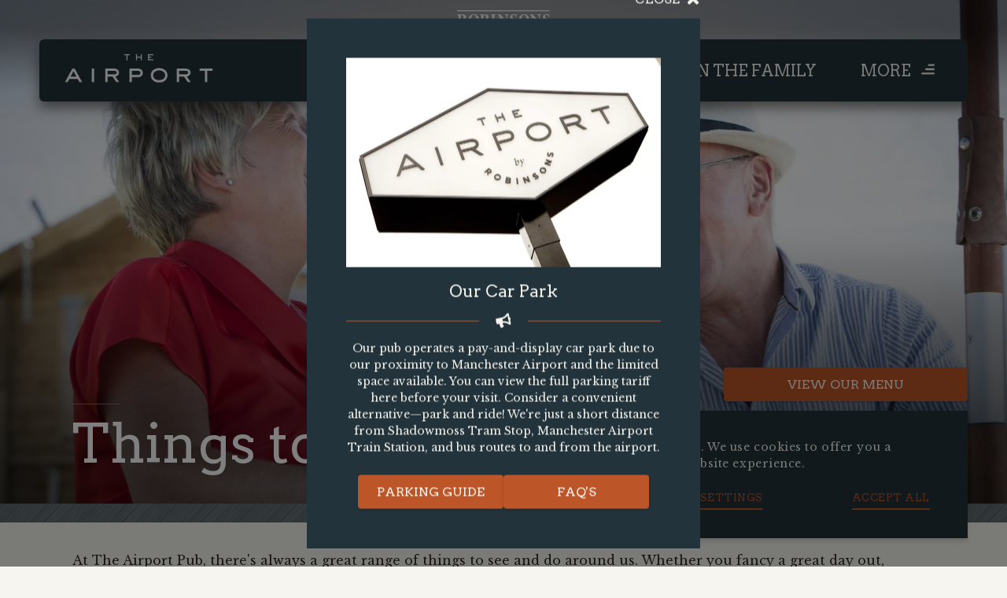

--- FILE ---
content_type: text/html
request_url: https://airport.pub/things-to-do/
body_size: 39895
content:
<!DOCTYPE html><html lang="en"><head><meta charSet="utf-8"/><meta http-equiv="x-ua-compatible" content="ie=edge"/><meta name="viewport" content="width=device-width, initial-scale=1, shrink-to-fit=no"/><style data-href="/styles.55d8a34eee4939c6ccb0.css">@font-face{font-family:Proxima Nova;src:url(/static/proximanova-bold-webfont-b588d4d13080e1ad0aa73f12b7f282b1.woff2) format("woff2"),url(/static/proximanova-bold-webfont-e16750a59a0905826462c3a005f34d07.woff) format("woff");font-weight:400;font-style:normal}@font-face{font-family:Deardorf;src:url(/static/Deardorf-03a1aa864ececa60f7bd1e74ae57bf8b.woff2) format("woff2"),url(/static/Deardorf-4e61d77000a0694491b4dcd0b6e69aa7.woff) format("woff");font-weight:400;font-style:normal}.slick-slider{box-sizing:border-box;-webkit-user-select:none;-moz-user-select:none;-ms-user-select:none;user-select:none;-webkit-touch-callout:none;-khtml-user-select:none;touch-action:pan-y;-webkit-tap-highlight-color:transparent}.slick-list,.slick-slider{position:relative;display:block}.slick-list{overflow:hidden;margin:0;padding:0}.slick-list:focus{outline:none}.slick-list.dragging{cursor:pointer;cursor:hand}.slick-slider .slick-list,.slick-slider .slick-track{transform:translateZ(0)}.slick-track{position:relative;top:0;left:0;display:block;margin-left:auto;margin-right:auto}.slick-track:after,.slick-track:before{display:table;content:""}.slick-track:after{clear:both}.slick-loading .slick-track{visibility:hidden}.slick-slide{display:none;float:left;height:100%;min-height:1px}[dir=rtl] .slick-slide{float:right}.slick-slide img{display:block}.slick-slide.slick-loading img{display:none}.slick-slide.dragging img{pointer-events:none}.slick-initialized .slick-slide{display:block}.slick-loading .slick-slide{visibility:hidden}.slick-vertical .slick-slide{display:block;height:auto;border:1px solid transparent}.slick-arrow.slick-hidden{display:none}.slick-loading .slick-list{background:#fff url([data-uri]) 50% no-repeat}@font-face{font-family:slick;font-weight:400;font-style:normal;src:url([data-uri]);src:url([data-uri]?#iefix) format("embedded-opentype"),url([data-uri]) format("woff"),url([data-uri]) format("truetype"),url([data-uri]) format("svg")}.slick-next,.slick-prev{font-size:0;line-height:0;position:absolute;top:50%;display:block;width:20px;height:20px;padding:0;transform:translateY(-50%);cursor:pointer;border:none}.slick-next,.slick-next:focus,.slick-next:hover,.slick-prev,.slick-prev:focus,.slick-prev:hover{color:transparent;outline:none;background:transparent}.slick-next:focus:before,.slick-next:hover:before,.slick-prev:focus:before,.slick-prev:hover:before{opacity:1}.slick-next.slick-disabled:before,.slick-prev.slick-disabled:before{opacity:.25}.slick-next:before,.slick-prev:before{font-family:slick;font-size:20px;line-height:1;opacity:.75;color:#fff;-webkit-font-smoothing:antialiased;-moz-osx-font-smoothing:grayscale}.slick-prev{left:-25px}[dir=rtl] .slick-prev{right:-25px;left:auto}.slick-prev:before{content:"\2190"}[dir=rtl] .slick-prev:before{content:"\2192"}.slick-next{right:-25px}[dir=rtl] .slick-next{right:auto;left:-25px}.slick-next:before{content:"\2192"}[dir=rtl] .slick-next:before{content:"\2190"}.slick-dotted.slick-slider{margin-bottom:30px}.slick-dots{position:absolute;bottom:-25px;display:block;width:100%;padding:0;margin:0;list-style:none;text-align:center}.slick-dots li{position:relative;display:inline-block;margin:0 5px;padding:0}.slick-dots li,.slick-dots li button{width:20px;height:20px;cursor:pointer}.slick-dots li button{font-size:0;line-height:0;display:block;padding:5px;color:transparent;border:0;outline:none;background:transparent}.slick-dots li button:focus,.slick-dots li button:hover{outline:none}.slick-dots li button:focus:before,.slick-dots li button:hover:before{opacity:1}.slick-dots li button:before{font-family:slick;font-size:6px;line-height:20px;position:absolute;top:0;left:0;width:20px;height:20px;content:"\2022";text-align:center;opacity:.25;color:#000;-webkit-font-smoothing:antialiased;-moz-osx-font-smoothing:grayscale}.slick-dots li.slick-active button:before{opacity:.75;color:#000}.mapboxgl-map{font:12px/20px Helvetica Neue,Arial,Helvetica,sans-serif;overflow:hidden;position:relative;-webkit-tap-highlight-color:rgba(0,0,0,0)}.mapboxgl-canvas{position:absolute;left:0;top:0}.mapboxgl-map:-webkit-full-screen{width:100%;height:100%}.mapboxgl-canary{background-color:salmon}.mapboxgl-canvas-container.mapboxgl-interactive,.mapboxgl-ctrl-group button.mapboxgl-ctrl-compass{cursor:-webkit-grab;cursor:grab;-moz-user-select:none;-webkit-user-select:none;-ms-user-select:none;user-select:none}.mapboxgl-canvas-container.mapboxgl-interactive.mapboxgl-track-pointer{cursor:pointer}.mapboxgl-canvas-container.mapboxgl-interactive:active,.mapboxgl-ctrl-group button.mapboxgl-ctrl-compass:active{cursor:-webkit-grabbing;cursor:grabbing}.mapboxgl-canvas-container.mapboxgl-touch-zoom-rotate,.mapboxgl-canvas-container.mapboxgl-touch-zoom-rotate .mapboxgl-canvas{touch-action:pan-x pan-y}.mapboxgl-canvas-container.mapboxgl-touch-drag-pan,.mapboxgl-canvas-container.mapboxgl-touch-drag-pan .mapboxgl-canvas{touch-action:pinch-zoom}.mapboxgl-canvas-container.mapboxgl-touch-zoom-rotate.mapboxgl-touch-drag-pan,.mapboxgl-canvas-container.mapboxgl-touch-zoom-rotate.mapboxgl-touch-drag-pan .mapboxgl-canvas{touch-action:none}.mapboxgl-ctrl-bottom-left,.mapboxgl-ctrl-bottom-right,.mapboxgl-ctrl-top-left,.mapboxgl-ctrl-top-right{position:absolute;pointer-events:none;z-index:2}.mapboxgl-ctrl-top-left{top:0;left:0}.mapboxgl-ctrl-top-right{top:0;right:0}.mapboxgl-ctrl-bottom-left{bottom:0;left:0}.mapboxgl-ctrl-bottom-right{right:0;bottom:0}.mapboxgl-ctrl{clear:both;pointer-events:auto;transform:translate(0)}.mapboxgl-ctrl-top-left .mapboxgl-ctrl{margin:10px 0 0 10px;float:left}.mapboxgl-ctrl-top-right .mapboxgl-ctrl{margin:10px 10px 0 0;float:right}.mapboxgl-ctrl-bottom-left .mapboxgl-ctrl{margin:0 0 10px 10px;float:left}.mapboxgl-ctrl-bottom-right .mapboxgl-ctrl{margin:0 10px 10px 0;float:right}.mapboxgl-ctrl-group{border-radius:4px;background:#fff}.mapboxgl-ctrl-group:not(:empty){box-shadow:0 0 0 2px rgba(0,0,0,.1)}@media (-ms-high-contrast:active){.mapboxgl-ctrl-group:not(:empty){box-shadow:0 0 0 2px ButtonText}}.mapboxgl-ctrl-group button{width:29px;height:29px;display:block;padding:0;outline:none;border:0;box-sizing:border-box;background-color:transparent;cursor:pointer}.mapboxgl-ctrl-group button+button{border-top:1px solid #ddd}.mapboxgl-ctrl button .mapboxgl-ctrl-icon{display:block;width:100%;height:100%;background-repeat:no-repeat;background-position:50%}@media (-ms-high-contrast:active){.mapboxgl-ctrl-icon{background-color:transparent}.mapboxgl-ctrl-group button+button{border-top:1px solid ButtonText}}.mapboxgl-ctrl button::-moz-focus-inner{border:0;padding:0}.mapboxgl-ctrl-attrib-button:focus,.mapboxgl-ctrl-group button:focus{box-shadow:0 0 2px 2px #0096ff}.mapboxgl-ctrl button:disabled{cursor:not-allowed}.mapboxgl-ctrl button:disabled .mapboxgl-ctrl-icon{opacity:.25}.mapboxgl-ctrl button:not(:disabled):hover{background-color:rgba(0,0,0,.05)}.mapboxgl-ctrl-group button:focus:focus-visible{box-shadow:0 0 2px 2px #0096ff}.mapboxgl-ctrl-group button:focus:not(:focus-visible){box-shadow:none}.mapboxgl-ctrl-group button:focus:first-child{border-radius:4px 4px 0 0}.mapboxgl-ctrl-group button:focus:last-child{border-radius:0 0 4px 4px}.mapboxgl-ctrl-group button:focus:only-child{border-radius:inherit}.mapboxgl-ctrl button.mapboxgl-ctrl-zoom-out .mapboxgl-ctrl-icon{background-image:url("data:image/svg+xml;charset=utf-8,%3Csvg width='29' height='29' viewBox='0 0 29 29' xmlns='http://www.w3.org/2000/svg' fill='%23333'%3E%3Cpath d='M10 13c-.75 0-1.5.75-1.5 1.5S9.25 16 10 16h9c.75 0 1.5-.75 1.5-1.5S19.75 13 19 13h-9z'/%3E%3C/svg%3E")}.mapboxgl-ctrl button.mapboxgl-ctrl-zoom-in .mapboxgl-ctrl-icon{background-image:url("data:image/svg+xml;charset=utf-8,%3Csvg width='29' height='29' viewBox='0 0 29 29' xmlns='http://www.w3.org/2000/svg' fill='%23333'%3E%3Cpath d='M14.5 8.5c-.75 0-1.5.75-1.5 1.5v3h-3c-.75 0-1.5.75-1.5 1.5S9.25 16 10 16h3v3c0 .75.75 1.5 1.5 1.5S16 19.75 16 19v-3h3c.75 0 1.5-.75 1.5-1.5S19.75 13 19 13h-3v-3c0-.75-.75-1.5-1.5-1.5z'/%3E%3C/svg%3E")}@media (-ms-high-contrast:active){.mapboxgl-ctrl button.mapboxgl-ctrl-zoom-out .mapboxgl-ctrl-icon{background-image:url("data:image/svg+xml;charset=utf-8,%3Csvg width='29' height='29' viewBox='0 0 29 29' xmlns='http://www.w3.org/2000/svg' fill='%23fff'%3E%3Cpath d='M10 13c-.75 0-1.5.75-1.5 1.5S9.25 16 10 16h9c.75 0 1.5-.75 1.5-1.5S19.75 13 19 13h-9z'/%3E%3C/svg%3E")}.mapboxgl-ctrl button.mapboxgl-ctrl-zoom-in .mapboxgl-ctrl-icon{background-image:url("data:image/svg+xml;charset=utf-8,%3Csvg width='29' height='29' viewBox='0 0 29 29' xmlns='http://www.w3.org/2000/svg' fill='%23fff'%3E%3Cpath d='M14.5 8.5c-.75 0-1.5.75-1.5 1.5v3h-3c-.75 0-1.5.75-1.5 1.5S9.25 16 10 16h3v3c0 .75.75 1.5 1.5 1.5S16 19.75 16 19v-3h3c.75 0 1.5-.75 1.5-1.5S19.75 13 19 13h-3v-3c0-.75-.75-1.5-1.5-1.5z'/%3E%3C/svg%3E")}}@media (-ms-high-contrast:black-on-white){.mapboxgl-ctrl button.mapboxgl-ctrl-zoom-out .mapboxgl-ctrl-icon{background-image:url("data:image/svg+xml;charset=utf-8,%3Csvg width='29' height='29' viewBox='0 0 29 29' xmlns='http://www.w3.org/2000/svg'%3E%3Cpath d='M10 13c-.75 0-1.5.75-1.5 1.5S9.25 16 10 16h9c.75 0 1.5-.75 1.5-1.5S19.75 13 19 13h-9z'/%3E%3C/svg%3E")}.mapboxgl-ctrl button.mapboxgl-ctrl-zoom-in .mapboxgl-ctrl-icon{background-image:url("data:image/svg+xml;charset=utf-8,%3Csvg width='29' height='29' viewBox='0 0 29 29' xmlns='http://www.w3.org/2000/svg'%3E%3Cpath d='M14.5 8.5c-.75 0-1.5.75-1.5 1.5v3h-3c-.75 0-1.5.75-1.5 1.5S9.25 16 10 16h3v3c0 .75.75 1.5 1.5 1.5S16 19.75 16 19v-3h3c.75 0 1.5-.75 1.5-1.5S19.75 13 19 13h-3v-3c0-.75-.75-1.5-1.5-1.5z'/%3E%3C/svg%3E")}}.mapboxgl-ctrl button.mapboxgl-ctrl-fullscreen .mapboxgl-ctrl-icon{background-image:url("data:image/svg+xml;charset=utf-8,%3Csvg width='29' height='29' viewBox='0 0 29 29' xmlns='http://www.w3.org/2000/svg' fill='%23333'%3E%3Cpath d='M24 16v5.5c0 1.75-.75 2.5-2.5 2.5H16v-1l3-1.5-4-5.5 1-1 5.5 4 1.5-3h1zM6 16l1.5 3 5.5-4 1 1-4 5.5 3 1.5v1H7.5C5.75 24 5 23.25 5 21.5V16h1zm7-11v1l-3 1.5 4 5.5-1 1-5.5-4L6 13H5V7.5C5 5.75 5.75 5 7.5 5H13zm11 2.5c0-1.75-.75-2.5-2.5-2.5H16v1l3 1.5-4 5.5 1 1 5.5-4 1.5 3h1V7.5z'/%3E%3C/svg%3E")}.mapboxgl-ctrl button.mapboxgl-ctrl-shrink .mapboxgl-ctrl-icon{background-image:url("data:image/svg+xml;charset=utf-8,%3Csvg width='29' height='29' viewBox='0 0 29 29' xmlns='http://www.w3.org/2000/svg'%3E%3Cpath d='M18.5 16c-1.75 0-2.5.75-2.5 2.5V24h1l1.5-3 5.5 4 1-1-4-5.5 3-1.5v-1h-5.5zM13 18.5c0-1.75-.75-2.5-2.5-2.5H5v1l3 1.5L4 24l1 1 5.5-4 1.5 3h1v-5.5zm3-8c0 1.75.75 2.5 2.5 2.5H24v-1l-3-1.5L25 5l-1-1-5.5 4L17 5h-1v5.5zM10.5 13c1.75 0 2.5-.75 2.5-2.5V5h-1l-1.5 3L5 4 4 5l4 5.5L5 12v1h5.5z'/%3E%3C/svg%3E")}@media (-ms-high-contrast:active){.mapboxgl-ctrl button.mapboxgl-ctrl-fullscreen .mapboxgl-ctrl-icon{background-image:url("data:image/svg+xml;charset=utf-8,%3Csvg width='29' height='29' viewBox='0 0 29 29' xmlns='http://www.w3.org/2000/svg' fill='%23fff'%3E%3Cpath d='M24 16v5.5c0 1.75-.75 2.5-2.5 2.5H16v-1l3-1.5-4-5.5 1-1 5.5 4 1.5-3h1zM6 16l1.5 3 5.5-4 1 1-4 5.5 3 1.5v1H7.5C5.75 24 5 23.25 5 21.5V16h1zm7-11v1l-3 1.5 4 5.5-1 1-5.5-4L6 13H5V7.5C5 5.75 5.75 5 7.5 5H13zm11 2.5c0-1.75-.75-2.5-2.5-2.5H16v1l3 1.5-4 5.5 1 1 5.5-4 1.5 3h1V7.5z'/%3E%3C/svg%3E")}.mapboxgl-ctrl button.mapboxgl-ctrl-shrink .mapboxgl-ctrl-icon{background-image:url("data:image/svg+xml;charset=utf-8,%3Csvg width='29' height='29' viewBox='0 0 29 29' xmlns='http://www.w3.org/2000/svg' fill='%23fff'%3E%3Cpath d='M18.5 16c-1.75 0-2.5.75-2.5 2.5V24h1l1.5-3 5.5 4 1-1-4-5.5 3-1.5v-1h-5.5zM13 18.5c0-1.75-.75-2.5-2.5-2.5H5v1l3 1.5L4 24l1 1 5.5-4 1.5 3h1v-5.5zm3-8c0 1.75.75 2.5 2.5 2.5H24v-1l-3-1.5L25 5l-1-1-5.5 4L17 5h-1v5.5zM10.5 13c1.75 0 2.5-.75 2.5-2.5V5h-1l-1.5 3L5 4 4 5l4 5.5L5 12v1h5.5z'/%3E%3C/svg%3E")}}@media (-ms-high-contrast:black-on-white){.mapboxgl-ctrl button.mapboxgl-ctrl-fullscreen .mapboxgl-ctrl-icon{background-image:url("data:image/svg+xml;charset=utf-8,%3Csvg width='29' height='29' viewBox='0 0 29 29' xmlns='http://www.w3.org/2000/svg'%3E%3Cpath d='M24 16v5.5c0 1.75-.75 2.5-2.5 2.5H16v-1l3-1.5-4-5.5 1-1 5.5 4 1.5-3h1zM6 16l1.5 3 5.5-4 1 1-4 5.5 3 1.5v1H7.5C5.75 24 5 23.25 5 21.5V16h1zm7-11v1l-3 1.5 4 5.5-1 1-5.5-4L6 13H5V7.5C5 5.75 5.75 5 7.5 5H13zm11 2.5c0-1.75-.75-2.5-2.5-2.5H16v1l3 1.5-4 5.5 1 1 5.5-4 1.5 3h1V7.5z'/%3E%3C/svg%3E")}.mapboxgl-ctrl button.mapboxgl-ctrl-shrink .mapboxgl-ctrl-icon{background-image:url("data:image/svg+xml;charset=utf-8,%3Csvg width='29' height='29' viewBox='0 0 29 29' xmlns='http://www.w3.org/2000/svg'%3E%3Cpath d='M18.5 16c-1.75 0-2.5.75-2.5 2.5V24h1l1.5-3 5.5 4 1-1-4-5.5 3-1.5v-1h-5.5zM13 18.5c0-1.75-.75-2.5-2.5-2.5H5v1l3 1.5L4 24l1 1 5.5-4 1.5 3h1v-5.5zm3-8c0 1.75.75 2.5 2.5 2.5H24v-1l-3-1.5L25 5l-1-1-5.5 4L17 5h-1v5.5zM10.5 13c1.75 0 2.5-.75 2.5-2.5V5h-1l-1.5 3L5 4 4 5l4 5.5L5 12v1h5.5z'/%3E%3C/svg%3E")}}.mapboxgl-ctrl button.mapboxgl-ctrl-compass .mapboxgl-ctrl-icon{background-image:url("data:image/svg+xml;charset=utf-8,%3Csvg width='29' height='29' viewBox='0 0 29 29' xmlns='http://www.w3.org/2000/svg' fill='%23333'%3E%3Cpath d='M10.5 14l4-8 4 8h-8z'/%3E%3Cpath d='M10.5 16l4 8 4-8h-8z' fill='%23ccc'/%3E%3C/svg%3E")}@media (-ms-high-contrast:active){.mapboxgl-ctrl button.mapboxgl-ctrl-compass .mapboxgl-ctrl-icon{background-image:url("data:image/svg+xml;charset=utf-8,%3Csvg width='29' height='29' viewBox='0 0 29 29' xmlns='http://www.w3.org/2000/svg' fill='%23fff'%3E%3Cpath d='M10.5 14l4-8 4 8h-8z'/%3E%3Cpath d='M10.5 16l4 8 4-8h-8z' fill='%23999'/%3E%3C/svg%3E")}}@media (-ms-high-contrast:black-on-white){.mapboxgl-ctrl button.mapboxgl-ctrl-compass .mapboxgl-ctrl-icon{background-image:url("data:image/svg+xml;charset=utf-8,%3Csvg width='29' height='29' viewBox='0 0 29 29' xmlns='http://www.w3.org/2000/svg'%3E%3Cpath d='M10.5 14l4-8 4 8h-8z'/%3E%3Cpath d='M10.5 16l4 8 4-8h-8z' fill='%23ccc'/%3E%3C/svg%3E")}}.mapboxgl-ctrl button.mapboxgl-ctrl-geolocate .mapboxgl-ctrl-icon{background-image:url("data:image/svg+xml;charset=utf-8,%3Csvg width='29' height='29' viewBox='0 0 20 20' xmlns='http://www.w3.org/2000/svg' fill='%23333'%3E%3Cpath d='M10 4C9 4 9 5 9 5v.1A5 5 0 005.1 9H5s-1 0-1 1 1 1 1 1h.1A5 5 0 009 14.9v.1s0 1 1 1 1-1 1-1v-.1a5 5 0 003.9-3.9h.1s1 0 1-1-1-1-1-1h-.1A5 5 0 0011 5.1V5s0-1-1-1zm0 2.5a3.5 3.5 0 110 7 3.5 3.5 0 110-7z'/%3E%3Ccircle cx='10' cy='10' r='2'/%3E%3C/svg%3E")}.mapboxgl-ctrl button.mapboxgl-ctrl-geolocate:disabled .mapboxgl-ctrl-icon{background-image:url("data:image/svg+xml;charset=utf-8,%3Csvg width='29' height='29' viewBox='0 0 20 20' xmlns='http://www.w3.org/2000/svg' fill='%23aaa'%3E%3Cpath d='M10 4C9 4 9 5 9 5v.1A5 5 0 005.1 9H5s-1 0-1 1 1 1 1 1h.1A5 5 0 009 14.9v.1s0 1 1 1 1-1 1-1v-.1a5 5 0 003.9-3.9h.1s1 0 1-1-1-1-1-1h-.1A5 5 0 0011 5.1V5s0-1-1-1zm0 2.5a3.5 3.5 0 110 7 3.5 3.5 0 110-7z'/%3E%3Ccircle cx='10' cy='10' r='2'/%3E%3Cpath d='M14 5l1 1-9 9-1-1 9-9z' fill='red'/%3E%3C/svg%3E")}.mapboxgl-ctrl button.mapboxgl-ctrl-geolocate.mapboxgl-ctrl-geolocate-active .mapboxgl-ctrl-icon{background-image:url("data:image/svg+xml;charset=utf-8,%3Csvg width='29' height='29' viewBox='0 0 20 20' xmlns='http://www.w3.org/2000/svg' fill='%2333b5e5'%3E%3Cpath d='M10 4C9 4 9 5 9 5v.1A5 5 0 005.1 9H5s-1 0-1 1 1 1 1 1h.1A5 5 0 009 14.9v.1s0 1 1 1 1-1 1-1v-.1a5 5 0 003.9-3.9h.1s1 0 1-1-1-1-1-1h-.1A5 5 0 0011 5.1V5s0-1-1-1zm0 2.5a3.5 3.5 0 110 7 3.5 3.5 0 110-7z'/%3E%3Ccircle cx='10' cy='10' r='2'/%3E%3C/svg%3E")}.mapboxgl-ctrl button.mapboxgl-ctrl-geolocate.mapboxgl-ctrl-geolocate-active-error .mapboxgl-ctrl-icon{background-image:url("data:image/svg+xml;charset=utf-8,%3Csvg width='29' height='29' viewBox='0 0 20 20' xmlns='http://www.w3.org/2000/svg' fill='%23e58978'%3E%3Cpath d='M10 4C9 4 9 5 9 5v.1A5 5 0 005.1 9H5s-1 0-1 1 1 1 1 1h.1A5 5 0 009 14.9v.1s0 1 1 1 1-1 1-1v-.1a5 5 0 003.9-3.9h.1s1 0 1-1-1-1-1-1h-.1A5 5 0 0011 5.1V5s0-1-1-1zm0 2.5a3.5 3.5 0 110 7 3.5 3.5 0 110-7z'/%3E%3Ccircle cx='10' cy='10' r='2'/%3E%3C/svg%3E")}.mapboxgl-ctrl button.mapboxgl-ctrl-geolocate.mapboxgl-ctrl-geolocate-background .mapboxgl-ctrl-icon{background-image:url("data:image/svg+xml;charset=utf-8,%3Csvg width='29' height='29' viewBox='0 0 20 20' xmlns='http://www.w3.org/2000/svg' fill='%2333b5e5'%3E%3Cpath d='M10 4C9 4 9 5 9 5v.1A5 5 0 005.1 9H5s-1 0-1 1 1 1 1 1h.1A5 5 0 009 14.9v.1s0 1 1 1 1-1 1-1v-.1a5 5 0 003.9-3.9h.1s1 0 1-1-1-1-1-1h-.1A5 5 0 0011 5.1V5s0-1-1-1zm0 2.5a3.5 3.5 0 110 7 3.5 3.5 0 110-7z'/%3E%3C/svg%3E")}.mapboxgl-ctrl button.mapboxgl-ctrl-geolocate.mapboxgl-ctrl-geolocate-background-error .mapboxgl-ctrl-icon{background-image:url("data:image/svg+xml;charset=utf-8,%3Csvg width='29' height='29' viewBox='0 0 20 20' xmlns='http://www.w3.org/2000/svg' fill='%23e54e33'%3E%3Cpath d='M10 4C9 4 9 5 9 5v.1A5 5 0 005.1 9H5s-1 0-1 1 1 1 1 1h.1A5 5 0 009 14.9v.1s0 1 1 1 1-1 1-1v-.1a5 5 0 003.9-3.9h.1s1 0 1-1-1-1-1-1h-.1A5 5 0 0011 5.1V5s0-1-1-1zm0 2.5a3.5 3.5 0 110 7 3.5 3.5 0 110-7z'/%3E%3C/svg%3E")}.mapboxgl-ctrl button.mapboxgl-ctrl-geolocate.mapboxgl-ctrl-geolocate-waiting .mapboxgl-ctrl-icon{animation:mapboxgl-spin 2s linear infinite}@media (-ms-high-contrast:active){.mapboxgl-ctrl button.mapboxgl-ctrl-geolocate .mapboxgl-ctrl-icon{background-image:url("data:image/svg+xml;charset=utf-8,%3Csvg width='29' height='29' viewBox='0 0 20 20' xmlns='http://www.w3.org/2000/svg' fill='%23fff'%3E%3Cpath d='M10 4C9 4 9 5 9 5v.1A5 5 0 005.1 9H5s-1 0-1 1 1 1 1 1h.1A5 5 0 009 14.9v.1s0 1 1 1 1-1 1-1v-.1a5 5 0 003.9-3.9h.1s1 0 1-1-1-1-1-1h-.1A5 5 0 0011 5.1V5s0-1-1-1zm0 2.5a3.5 3.5 0 110 7 3.5 3.5 0 110-7z'/%3E%3Ccircle cx='10' cy='10' r='2'/%3E%3C/svg%3E")}.mapboxgl-ctrl button.mapboxgl-ctrl-geolocate:disabled .mapboxgl-ctrl-icon{background-image:url("data:image/svg+xml;charset=utf-8,%3Csvg width='29' height='29' viewBox='0 0 20 20' xmlns='http://www.w3.org/2000/svg' fill='%23999'%3E%3Cpath d='M10 4C9 4 9 5 9 5v.1A5 5 0 005.1 9H5s-1 0-1 1 1 1 1 1h.1A5 5 0 009 14.9v.1s0 1 1 1 1-1 1-1v-.1a5 5 0 003.9-3.9h.1s1 0 1-1-1-1-1-1h-.1A5 5 0 0011 5.1V5s0-1-1-1zm0 2.5a3.5 3.5 0 110 7 3.5 3.5 0 110-7z'/%3E%3Ccircle cx='10' cy='10' r='2'/%3E%3Cpath d='M14 5l1 1-9 9-1-1 9-9z' fill='red'/%3E%3C/svg%3E")}.mapboxgl-ctrl button.mapboxgl-ctrl-geolocate.mapboxgl-ctrl-geolocate-active .mapboxgl-ctrl-icon{background-image:url("data:image/svg+xml;charset=utf-8,%3Csvg width='29' height='29' viewBox='0 0 20 20' xmlns='http://www.w3.org/2000/svg' fill='%2333b5e5'%3E%3Cpath d='M10 4C9 4 9 5 9 5v.1A5 5 0 005.1 9H5s-1 0-1 1 1 1 1 1h.1A5 5 0 009 14.9v.1s0 1 1 1 1-1 1-1v-.1a5 5 0 003.9-3.9h.1s1 0 1-1-1-1-1-1h-.1A5 5 0 0011 5.1V5s0-1-1-1zm0 2.5a3.5 3.5 0 110 7 3.5 3.5 0 110-7z'/%3E%3Ccircle cx='10' cy='10' r='2'/%3E%3C/svg%3E")}.mapboxgl-ctrl button.mapboxgl-ctrl-geolocate.mapboxgl-ctrl-geolocate-active-error .mapboxgl-ctrl-icon{background-image:url("data:image/svg+xml;charset=utf-8,%3Csvg width='29' height='29' viewBox='0 0 20 20' xmlns='http://www.w3.org/2000/svg' fill='%23e58978'%3E%3Cpath d='M10 4C9 4 9 5 9 5v.1A5 5 0 005.1 9H5s-1 0-1 1 1 1 1 1h.1A5 5 0 009 14.9v.1s0 1 1 1 1-1 1-1v-.1a5 5 0 003.9-3.9h.1s1 0 1-1-1-1-1-1h-.1A5 5 0 0011 5.1V5s0-1-1-1zm0 2.5a3.5 3.5 0 110 7 3.5 3.5 0 110-7z'/%3E%3Ccircle cx='10' cy='10' r='2'/%3E%3C/svg%3E")}.mapboxgl-ctrl button.mapboxgl-ctrl-geolocate.mapboxgl-ctrl-geolocate-background .mapboxgl-ctrl-icon{background-image:url("data:image/svg+xml;charset=utf-8,%3Csvg width='29' height='29' viewBox='0 0 20 20' xmlns='http://www.w3.org/2000/svg' fill='%2333b5e5'%3E%3Cpath d='M10 4C9 4 9 5 9 5v.1A5 5 0 005.1 9H5s-1 0-1 1 1 1 1 1h.1A5 5 0 009 14.9v.1s0 1 1 1 1-1 1-1v-.1a5 5 0 003.9-3.9h.1s1 0 1-1-1-1-1-1h-.1A5 5 0 0011 5.1V5s0-1-1-1zm0 2.5a3.5 3.5 0 110 7 3.5 3.5 0 110-7z'/%3E%3C/svg%3E")}.mapboxgl-ctrl button.mapboxgl-ctrl-geolocate.mapboxgl-ctrl-geolocate-background-error .mapboxgl-ctrl-icon{background-image:url("data:image/svg+xml;charset=utf-8,%3Csvg width='29' height='29' viewBox='0 0 20 20' xmlns='http://www.w3.org/2000/svg' fill='%23e54e33'%3E%3Cpath d='M10 4C9 4 9 5 9 5v.1A5 5 0 005.1 9H5s-1 0-1 1 1 1 1 1h.1A5 5 0 009 14.9v.1s0 1 1 1 1-1 1-1v-.1a5 5 0 003.9-3.9h.1s1 0 1-1-1-1-1-1h-.1A5 5 0 0011 5.1V5s0-1-1-1zm0 2.5a3.5 3.5 0 110 7 3.5 3.5 0 110-7z'/%3E%3C/svg%3E")}}@media (-ms-high-contrast:black-on-white){.mapboxgl-ctrl button.mapboxgl-ctrl-geolocate .mapboxgl-ctrl-icon{background-image:url("data:image/svg+xml;charset=utf-8,%3Csvg width='29' height='29' viewBox='0 0 20 20' xmlns='http://www.w3.org/2000/svg'%3E%3Cpath d='M10 4C9 4 9 5 9 5v.1A5 5 0 005.1 9H5s-1 0-1 1 1 1 1 1h.1A5 5 0 009 14.9v.1s0 1 1 1 1-1 1-1v-.1a5 5 0 003.9-3.9h.1s1 0 1-1-1-1-1-1h-.1A5 5 0 0011 5.1V5s0-1-1-1zm0 2.5a3.5 3.5 0 110 7 3.5 3.5 0 110-7z'/%3E%3Ccircle cx='10' cy='10' r='2'/%3E%3C/svg%3E")}.mapboxgl-ctrl button.mapboxgl-ctrl-geolocate:disabled .mapboxgl-ctrl-icon{background-image:url("data:image/svg+xml;charset=utf-8,%3Csvg width='29' height='29' viewBox='0 0 20 20' xmlns='http://www.w3.org/2000/svg' fill='%23666'%3E%3Cpath d='M10 4C9 4 9 5 9 5v.1A5 5 0 005.1 9H5s-1 0-1 1 1 1 1 1h.1A5 5 0 009 14.9v.1s0 1 1 1 1-1 1-1v-.1a5 5 0 003.9-3.9h.1s1 0 1-1-1-1-1-1h-.1A5 5 0 0011 5.1V5s0-1-1-1zm0 2.5a3.5 3.5 0 110 7 3.5 3.5 0 110-7z'/%3E%3Ccircle cx='10' cy='10' r='2'/%3E%3Cpath d='M14 5l1 1-9 9-1-1 9-9z' fill='red'/%3E%3C/svg%3E")}}@keyframes mapboxgl-spin{0%{transform:rotate(0deg)}to{transform:rotate(1turn)}}a.mapboxgl-ctrl-logo{width:88px;height:23px;margin:0 0 -4px -4px;display:block;background-repeat:no-repeat;cursor:pointer;overflow:hidden;background-image:url("data:image/svg+xml;charset=utf-8,%3Csvg width='88' height='23' viewBox='0 0 88 23' xmlns='http://www.w3.org/2000/svg' xmlns:xlink='http://www.w3.org/1999/xlink' fill-rule='evenodd'%3E%3Cdefs%3E%3Cpath id='a' d='M11.5 2.25c5.105 0 9.25 4.145 9.25 9.25s-4.145 9.25-9.25 9.25-9.25-4.145-9.25-9.25 4.145-9.25 9.25-9.25zM6.997 15.983c-.051-.338-.828-5.802 2.233-8.873a4.395 4.395 0 013.13-1.28c1.27 0 2.49.51 3.39 1.42.91.9 1.42 2.12 1.42 3.39 0 1.18-.449 2.301-1.28 3.13C12.72 16.93 7 16 7 16l-.003-.017zM15.3 10.5l-2 .8-.8 2-.8-2-2-.8 2-.8.8-2 .8 2 2 .8z'/%3E%3Cpath id='b' d='M50.63 8c.13 0 .23.1.23.23V9c.7-.76 1.7-1.18 2.73-1.18 2.17 0 3.95 1.85 3.95 4.17s-1.77 4.19-3.94 4.19c-1.04 0-2.03-.43-2.74-1.18v3.77c0 .13-.1.23-.23.23h-1.4c-.13 0-.23-.1-.23-.23V8.23c0-.12.1-.23.23-.23h1.4zm-3.86.01c.01 0 .01 0 .01-.01.13 0 .22.1.22.22v7.55c0 .12-.1.23-.23.23h-1.4c-.13 0-.23-.1-.23-.23V15c-.7.76-1.69 1.19-2.73 1.19-2.17 0-3.94-1.87-3.94-4.19 0-2.32 1.77-4.19 3.94-4.19 1.03 0 2.02.43 2.73 1.18v-.75c0-.12.1-.23.23-.23h1.4zm26.375-.19a4.24 4.24 0 00-4.16 3.29c-.13.59-.13 1.19 0 1.77a4.233 4.233 0 004.17 3.3c2.35 0 4.26-1.87 4.26-4.19 0-2.32-1.9-4.17-4.27-4.17zM60.63 5c.13 0 .23.1.23.23v3.76c.7-.76 1.7-1.18 2.73-1.18 1.88 0 3.45 1.4 3.84 3.28.13.59.13 1.2 0 1.8-.39 1.88-1.96 3.29-3.84 3.29-1.03 0-2.02-.43-2.73-1.18v.77c0 .12-.1.23-.23.23h-1.4c-.13 0-.23-.1-.23-.23V5.23c0-.12.1-.23.23-.23h1.4zm-34 11h-1.4c-.13 0-.23-.11-.23-.23V8.22c.01-.13.1-.22.23-.22h1.4c.13 0 .22.11.23.22v.68c.5-.68 1.3-1.09 2.16-1.1h.03c1.09 0 2.09.6 2.6 1.55.45-.95 1.4-1.55 2.44-1.56 1.62 0 2.93 1.25 2.9 2.78l.03 5.2c0 .13-.1.23-.23.23h-1.41c-.13 0-.23-.11-.23-.23v-4.59c0-.98-.74-1.71-1.62-1.71-.8 0-1.46.7-1.59 1.62l.01 4.68c0 .13-.11.23-.23.23h-1.41c-.13 0-.23-.11-.23-.23v-4.59c0-.98-.74-1.71-1.62-1.71-.85 0-1.54.79-1.6 1.8v4.5c0 .13-.1.23-.23.23zm53.615 0h-1.61c-.04 0-.08-.01-.12-.03-.09-.06-.13-.19-.06-.28l2.43-3.71-2.39-3.65a.213.213 0 01-.03-.12c0-.12.09-.21.21-.21h1.61c.13 0 .24.06.3.17l1.41 2.37 1.4-2.37a.34.34 0 01.3-.17h1.6c.04 0 .08.01.12.03.09.06.13.19.06.28l-2.37 3.65 2.43 3.7c0 .05.01.09.01.13 0 .12-.09.21-.21.21h-1.61c-.13 0-.24-.06-.3-.17l-1.44-2.42-1.44 2.42a.34.34 0 01-.3.17zm-7.12-1.49c-1.33 0-2.42-1.12-2.42-2.51 0-1.39 1.08-2.52 2.42-2.52 1.33 0 2.42 1.12 2.42 2.51 0 1.39-1.08 2.51-2.42 2.52zm-19.865 0c-1.32 0-2.39-1.11-2.42-2.48v-.07c.02-1.38 1.09-2.49 2.4-2.49 1.32 0 2.41 1.12 2.41 2.51 0 1.39-1.07 2.52-2.39 2.53zm-8.11-2.48c-.01 1.37-1.09 2.47-2.41 2.47s-2.42-1.12-2.42-2.51c0-1.39 1.08-2.52 2.4-2.52 1.33 0 2.39 1.11 2.41 2.48l.02.08zm18.12 2.47c-1.32 0-2.39-1.11-2.41-2.48v-.06c.02-1.38 1.09-2.48 2.41-2.48s2.42 1.12 2.42 2.51c0 1.39-1.09 2.51-2.42 2.51z'/%3E%3C/defs%3E%3Cmask id='c'%3E%3Crect width='100%25' height='100%25' fill='%23fff'/%3E%3Cuse xlink:href='%23a'/%3E%3Cuse xlink:href='%23b'/%3E%3C/mask%3E%3Cg opacity='.3' stroke='%23000' stroke-width='3'%3E%3Ccircle mask='url(%23c)' cx='11.5' cy='11.5' r='9.25'/%3E%3Cuse xlink:href='%23b' mask='url(%23c)'/%3E%3C/g%3E%3Cg opacity='.9' fill='%23fff'%3E%3Cuse xlink:href='%23a'/%3E%3Cuse xlink:href='%23b'/%3E%3C/g%3E%3C/svg%3E")}a.mapboxgl-ctrl-logo.mapboxgl-compact{width:23px}@media (-ms-high-contrast:active){a.mapboxgl-ctrl-logo{background-color:transparent;background-image:url("data:image/svg+xml;charset=utf-8,%3Csvg width='88' height='23' viewBox='0 0 88 23' xmlns='http://www.w3.org/2000/svg' xmlns:xlink='http://www.w3.org/1999/xlink' fill-rule='evenodd'%3E%3Cdefs%3E%3Cpath id='a' d='M11.5 2.25c5.105 0 9.25 4.145 9.25 9.25s-4.145 9.25-9.25 9.25-9.25-4.145-9.25-9.25 4.145-9.25 9.25-9.25zM6.997 15.983c-.051-.338-.828-5.802 2.233-8.873a4.395 4.395 0 013.13-1.28c1.27 0 2.49.51 3.39 1.42.91.9 1.42 2.12 1.42 3.39 0 1.18-.449 2.301-1.28 3.13C12.72 16.93 7 16 7 16l-.003-.017zM15.3 10.5l-2 .8-.8 2-.8-2-2-.8 2-.8.8-2 .8 2 2 .8z'/%3E%3Cpath id='b' d='M50.63 8c.13 0 .23.1.23.23V9c.7-.76 1.7-1.18 2.73-1.18 2.17 0 3.95 1.85 3.95 4.17s-1.77 4.19-3.94 4.19c-1.04 0-2.03-.43-2.74-1.18v3.77c0 .13-.1.23-.23.23h-1.4c-.13 0-.23-.1-.23-.23V8.23c0-.12.1-.23.23-.23h1.4zm-3.86.01c.01 0 .01 0 .01-.01.13 0 .22.1.22.22v7.55c0 .12-.1.23-.23.23h-1.4c-.13 0-.23-.1-.23-.23V15c-.7.76-1.69 1.19-2.73 1.19-2.17 0-3.94-1.87-3.94-4.19 0-2.32 1.77-4.19 3.94-4.19 1.03 0 2.02.43 2.73 1.18v-.75c0-.12.1-.23.23-.23h1.4zm26.375-.19a4.24 4.24 0 00-4.16 3.29c-.13.59-.13 1.19 0 1.77a4.233 4.233 0 004.17 3.3c2.35 0 4.26-1.87 4.26-4.19 0-2.32-1.9-4.17-4.27-4.17zM60.63 5c.13 0 .23.1.23.23v3.76c.7-.76 1.7-1.18 2.73-1.18 1.88 0 3.45 1.4 3.84 3.28.13.59.13 1.2 0 1.8-.39 1.88-1.96 3.29-3.84 3.29-1.03 0-2.02-.43-2.73-1.18v.77c0 .12-.1.23-.23.23h-1.4c-.13 0-.23-.1-.23-.23V5.23c0-.12.1-.23.23-.23h1.4zm-34 11h-1.4c-.13 0-.23-.11-.23-.23V8.22c.01-.13.1-.22.23-.22h1.4c.13 0 .22.11.23.22v.68c.5-.68 1.3-1.09 2.16-1.1h.03c1.09 0 2.09.6 2.6 1.55.45-.95 1.4-1.55 2.44-1.56 1.62 0 2.93 1.25 2.9 2.78l.03 5.2c0 .13-.1.23-.23.23h-1.41c-.13 0-.23-.11-.23-.23v-4.59c0-.98-.74-1.71-1.62-1.71-.8 0-1.46.7-1.59 1.62l.01 4.68c0 .13-.11.23-.23.23h-1.41c-.13 0-.23-.11-.23-.23v-4.59c0-.98-.74-1.71-1.62-1.71-.85 0-1.54.79-1.6 1.8v4.5c0 .13-.1.23-.23.23zm53.615 0h-1.61c-.04 0-.08-.01-.12-.03-.09-.06-.13-.19-.06-.28l2.43-3.71-2.39-3.65a.213.213 0 01-.03-.12c0-.12.09-.21.21-.21h1.61c.13 0 .24.06.3.17l1.41 2.37 1.4-2.37a.34.34 0 01.3-.17h1.6c.04 0 .08.01.12.03.09.06.13.19.06.28l-2.37 3.65 2.43 3.7c0 .05.01.09.01.13 0 .12-.09.21-.21.21h-1.61c-.13 0-.24-.06-.3-.17l-1.44-2.42-1.44 2.42a.34.34 0 01-.3.17zm-7.12-1.49c-1.33 0-2.42-1.12-2.42-2.51 0-1.39 1.08-2.52 2.42-2.52 1.33 0 2.42 1.12 2.42 2.51 0 1.39-1.08 2.51-2.42 2.52zm-19.865 0c-1.32 0-2.39-1.11-2.42-2.48v-.07c.02-1.38 1.09-2.49 2.4-2.49 1.32 0 2.41 1.12 2.41 2.51 0 1.39-1.07 2.52-2.39 2.53zm-8.11-2.48c-.01 1.37-1.09 2.47-2.41 2.47s-2.42-1.12-2.42-2.51c0-1.39 1.08-2.52 2.4-2.52 1.33 0 2.39 1.11 2.41 2.48l.02.08zm18.12 2.47c-1.32 0-2.39-1.11-2.41-2.48v-.06c.02-1.38 1.09-2.48 2.41-2.48s2.42 1.12 2.42 2.51c0 1.39-1.09 2.51-2.42 2.51z'/%3E%3C/defs%3E%3Cmask id='c'%3E%3Crect width='100%25' height='100%25' fill='%23fff'/%3E%3Cuse xlink:href='%23a'/%3E%3Cuse xlink:href='%23b'/%3E%3C/mask%3E%3Cg stroke='%23000' stroke-width='3'%3E%3Ccircle mask='url(%23c)' cx='11.5' cy='11.5' r='9.25'/%3E%3Cuse xlink:href='%23b' mask='url(%23c)'/%3E%3C/g%3E%3Cg fill='%23fff'%3E%3Cuse xlink:href='%23a'/%3E%3Cuse xlink:href='%23b'/%3E%3C/g%3E%3C/svg%3E")}}@media (-ms-high-contrast:black-on-white){a.mapboxgl-ctrl-logo{background-image:url("data:image/svg+xml;charset=utf-8,%3Csvg width='88' height='23' viewBox='0 0 88 23' xmlns='http://www.w3.org/2000/svg' xmlns:xlink='http://www.w3.org/1999/xlink' fill-rule='evenodd'%3E%3Cdefs%3E%3Cpath id='a' d='M11.5 2.25c5.105 0 9.25 4.145 9.25 9.25s-4.145 9.25-9.25 9.25-9.25-4.145-9.25-9.25 4.145-9.25 9.25-9.25zM6.997 15.983c-.051-.338-.828-5.802 2.233-8.873a4.395 4.395 0 013.13-1.28c1.27 0 2.49.51 3.39 1.42.91.9 1.42 2.12 1.42 3.39 0 1.18-.449 2.301-1.28 3.13C12.72 16.93 7 16 7 16l-.003-.017zM15.3 10.5l-2 .8-.8 2-.8-2-2-.8 2-.8.8-2 .8 2 2 .8z'/%3E%3Cpath id='b' d='M50.63 8c.13 0 .23.1.23.23V9c.7-.76 1.7-1.18 2.73-1.18 2.17 0 3.95 1.85 3.95 4.17s-1.77 4.19-3.94 4.19c-1.04 0-2.03-.43-2.74-1.18v3.77c0 .13-.1.23-.23.23h-1.4c-.13 0-.23-.1-.23-.23V8.23c0-.12.1-.23.23-.23h1.4zm-3.86.01c.01 0 .01 0 .01-.01.13 0 .22.1.22.22v7.55c0 .12-.1.23-.23.23h-1.4c-.13 0-.23-.1-.23-.23V15c-.7.76-1.69 1.19-2.73 1.19-2.17 0-3.94-1.87-3.94-4.19 0-2.32 1.77-4.19 3.94-4.19 1.03 0 2.02.43 2.73 1.18v-.75c0-.12.1-.23.23-.23h1.4zm26.375-.19a4.24 4.24 0 00-4.16 3.29c-.13.59-.13 1.19 0 1.77a4.233 4.233 0 004.17 3.3c2.35 0 4.26-1.87 4.26-4.19 0-2.32-1.9-4.17-4.27-4.17zM60.63 5c.13 0 .23.1.23.23v3.76c.7-.76 1.7-1.18 2.73-1.18 1.88 0 3.45 1.4 3.84 3.28.13.59.13 1.2 0 1.8-.39 1.88-1.96 3.29-3.84 3.29-1.03 0-2.02-.43-2.73-1.18v.77c0 .12-.1.23-.23.23h-1.4c-.13 0-.23-.1-.23-.23V5.23c0-.12.1-.23.23-.23h1.4zm-34 11h-1.4c-.13 0-.23-.11-.23-.23V8.22c.01-.13.1-.22.23-.22h1.4c.13 0 .22.11.23.22v.68c.5-.68 1.3-1.09 2.16-1.1h.03c1.09 0 2.09.6 2.6 1.55.45-.95 1.4-1.55 2.44-1.56 1.62 0 2.93 1.25 2.9 2.78l.03 5.2c0 .13-.1.23-.23.23h-1.41c-.13 0-.23-.11-.23-.23v-4.59c0-.98-.74-1.71-1.62-1.71-.8 0-1.46.7-1.59 1.62l.01 4.68c0 .13-.11.23-.23.23h-1.41c-.13 0-.23-.11-.23-.23v-4.59c0-.98-.74-1.71-1.62-1.71-.85 0-1.54.79-1.6 1.8v4.5c0 .13-.1.23-.23.23zm53.615 0h-1.61c-.04 0-.08-.01-.12-.03-.09-.06-.13-.19-.06-.28l2.43-3.71-2.39-3.65a.213.213 0 01-.03-.12c0-.12.09-.21.21-.21h1.61c.13 0 .24.06.3.17l1.41 2.37 1.4-2.37a.34.34 0 01.3-.17h1.6c.04 0 .08.01.12.03.09.06.13.19.06.28l-2.37 3.65 2.43 3.7c0 .05.01.09.01.13 0 .12-.09.21-.21.21h-1.61c-.13 0-.24-.06-.3-.17l-1.44-2.42-1.44 2.42a.34.34 0 01-.3.17zm-7.12-1.49c-1.33 0-2.42-1.12-2.42-2.51 0-1.39 1.08-2.52 2.42-2.52 1.33 0 2.42 1.12 2.42 2.51 0 1.39-1.08 2.51-2.42 2.52zm-19.865 0c-1.32 0-2.39-1.11-2.42-2.48v-.07c.02-1.38 1.09-2.49 2.4-2.49 1.32 0 2.41 1.12 2.41 2.51 0 1.39-1.07 2.52-2.39 2.53zm-8.11-2.48c-.01 1.37-1.09 2.47-2.41 2.47s-2.42-1.12-2.42-2.51c0-1.39 1.08-2.52 2.4-2.52 1.33 0 2.39 1.11 2.41 2.48l.02.08zm18.12 2.47c-1.32 0-2.39-1.11-2.41-2.48v-.06c.02-1.38 1.09-2.48 2.41-2.48s2.42 1.12 2.42 2.51c0 1.39-1.09 2.51-2.42 2.51z'/%3E%3C/defs%3E%3Cmask id='c'%3E%3Crect width='100%25' height='100%25' fill='%23fff'/%3E%3Cuse xlink:href='%23a'/%3E%3Cuse xlink:href='%23b'/%3E%3C/mask%3E%3Cg stroke='%23fff' stroke-width='3' fill='%23fff'%3E%3Ccircle mask='url(%23c)' cx='11.5' cy='11.5' r='9.25'/%3E%3Cuse xlink:href='%23b' mask='url(%23c)'/%3E%3C/g%3E%3Cuse xlink:href='%23a'/%3E%3Cuse xlink:href='%23b'/%3E%3C/svg%3E")}}.mapboxgl-ctrl.mapboxgl-ctrl-attrib{padding:0 5px;background-color:hsla(0,0%,100%,.5);margin:0}@media screen{.mapboxgl-ctrl-attrib.mapboxgl-compact{min-height:20px;padding:2px 24px 2px 0;margin:10px;position:relative;background-color:#fff;border-radius:12px}.mapboxgl-ctrl-attrib.mapboxgl-compact-show{padding:2px 28px 2px 8px;visibility:visible}.mapboxgl-ctrl-bottom-left>.mapboxgl-ctrl-attrib.mapboxgl-compact-show,.mapboxgl-ctrl-top-left>.mapboxgl-ctrl-attrib.mapboxgl-compact-show{padding:2px 8px 2px 28px;border-radius:12px}.mapboxgl-ctrl-attrib.mapboxgl-compact .mapboxgl-ctrl-attrib-inner{display:none}.mapboxgl-ctrl-attrib-button{display:none;cursor:pointer;position:absolute;background-image:url("data:image/svg+xml;charset=utf-8,%3Csvg width='24' height='24' viewBox='0 0 20 20' xmlns='http://www.w3.org/2000/svg' fill-rule='evenodd'%3E%3Cpath d='M4 10a6 6 0 1012 0 6 6 0 10-12 0m5-3a1 1 0 102 0 1 1 0 10-2 0m0 3a1 1 0 112 0v3a1 1 0 11-2 0'/%3E%3C/svg%3E");background-color:hsla(0,0%,100%,.5);width:24px;height:24px;box-sizing:border-box;border-radius:12px;outline:none;top:0;right:0;border:0}.mapboxgl-ctrl-bottom-left .mapboxgl-ctrl-attrib-button,.mapboxgl-ctrl-top-left .mapboxgl-ctrl-attrib-button{left:0}.mapboxgl-ctrl-attrib.mapboxgl-compact-show .mapboxgl-ctrl-attrib-inner,.mapboxgl-ctrl-attrib.mapboxgl-compact .mapboxgl-ctrl-attrib-button{display:block}.mapboxgl-ctrl-attrib.mapboxgl-compact-show .mapboxgl-ctrl-attrib-button{background-color:rgba(0,0,0,.05)}.mapboxgl-ctrl-bottom-right>.mapboxgl-ctrl-attrib.mapboxgl-compact:after{bottom:0;right:0}.mapboxgl-ctrl-top-right>.mapboxgl-ctrl-attrib.mapboxgl-compact:after{top:0;right:0}.mapboxgl-ctrl-top-left>.mapboxgl-ctrl-attrib.mapboxgl-compact:after{top:0;left:0}.mapboxgl-ctrl-bottom-left>.mapboxgl-ctrl-attrib.mapboxgl-compact:after{bottom:0;left:0}}@media screen and (-ms-high-contrast:active){.mapboxgl-ctrl-attrib.mapboxgl-compact:after{background-image:url("data:image/svg+xml;charset=utf-8,%3Csvg width='24' height='24' viewBox='0 0 20 20' xmlns='http://www.w3.org/2000/svg' fill-rule='evenodd' fill='%23fff'%3E%3Cpath d='M4 10a6 6 0 1012 0 6 6 0 10-12 0m5-3a1 1 0 102 0 1 1 0 10-2 0m0 3a1 1 0 112 0v3a1 1 0 11-2 0'/%3E%3C/svg%3E")}}@media screen and (-ms-high-contrast:black-on-white){.mapboxgl-ctrl-attrib.mapboxgl-compact:after{background-image:url("data:image/svg+xml;charset=utf-8,%3Csvg width='24' height='24' viewBox='0 0 20 20' xmlns='http://www.w3.org/2000/svg' fill-rule='evenodd'%3E%3Cpath d='M4 10a6 6 0 1012 0 6 6 0 10-12 0m5-3a1 1 0 102 0 1 1 0 10-2 0m0 3a1 1 0 112 0v3a1 1 0 11-2 0'/%3E%3C/svg%3E")}}.mapboxgl-ctrl-attrib a{color:rgba(0,0,0,.75);text-decoration:none}.mapboxgl-ctrl-attrib a:hover{color:inherit;text-decoration:underline}.mapboxgl-ctrl-attrib .mapbox-improve-map{font-weight:700;margin-left:2px}.mapboxgl-attrib-empty{display:none}.mapboxgl-ctrl-scale{background-color:hsla(0,0%,100%,.75);font-size:10px;border:2px solid #333;border-top:#333;padding:0 5px;color:#333;box-sizing:border-box}.mapboxgl-popup{position:absolute;top:0;left:0;display:flex;will-change:transform;pointer-events:none}.mapboxgl-popup-anchor-top,.mapboxgl-popup-anchor-top-left,.mapboxgl-popup-anchor-top-right{flex-direction:column}.mapboxgl-popup-anchor-bottom,.mapboxgl-popup-anchor-bottom-left,.mapboxgl-popup-anchor-bottom-right{flex-direction:column-reverse}.mapboxgl-popup-anchor-left{flex-direction:row}.mapboxgl-popup-anchor-right{flex-direction:row-reverse}.mapboxgl-popup-tip{width:0;height:0;border:10px solid transparent;z-index:1}.mapboxgl-popup-anchor-top .mapboxgl-popup-tip{align-self:center;border-top:none;border-bottom-color:#fff}.mapboxgl-popup-anchor-top-left .mapboxgl-popup-tip{align-self:flex-start;border-top:none;border-left:none;border-bottom-color:#fff}.mapboxgl-popup-anchor-top-right .mapboxgl-popup-tip{align-self:flex-end;border-top:none;border-right:none;border-bottom-color:#fff}.mapboxgl-popup-anchor-bottom .mapboxgl-popup-tip{align-self:center;border-bottom:none;border-top-color:#fff}.mapboxgl-popup-anchor-bottom-left .mapboxgl-popup-tip{align-self:flex-start;border-bottom:none;border-left:none;border-top-color:#fff}.mapboxgl-popup-anchor-bottom-right .mapboxgl-popup-tip{align-self:flex-end;border-bottom:none;border-right:none;border-top-color:#fff}.mapboxgl-popup-anchor-left .mapboxgl-popup-tip{align-self:center;border-left:none;border-right-color:#fff}.mapboxgl-popup-anchor-right .mapboxgl-popup-tip{align-self:center;border-right:none;border-left-color:#fff}.mapboxgl-popup-close-button{position:absolute;right:0;top:0;border:0;border-radius:0 3px 0 0;cursor:pointer;background-color:transparent}.mapboxgl-popup-close-button:hover{background-color:rgba(0,0,0,.05)}.mapboxgl-popup-content{position:relative;background:#fff;border-radius:3px;box-shadow:0 1px 2px rgba(0,0,0,.1);padding:10px 10px 15px;pointer-events:auto}.mapboxgl-popup-anchor-top-left .mapboxgl-popup-content{border-top-left-radius:0}.mapboxgl-popup-anchor-top-right .mapboxgl-popup-content{border-top-right-radius:0}.mapboxgl-popup-anchor-bottom-left .mapboxgl-popup-content{border-bottom-left-radius:0}.mapboxgl-popup-anchor-bottom-right .mapboxgl-popup-content{border-bottom-right-radius:0}.mapboxgl-popup-track-pointer{display:none}.mapboxgl-popup-track-pointer *{pointer-events:none;-webkit-user-select:none;-moz-user-select:none;-ms-user-select:none;user-select:none}.mapboxgl-map:hover .mapboxgl-popup-track-pointer{display:flex}.mapboxgl-map:active .mapboxgl-popup-track-pointer{display:none}.mapboxgl-marker{position:absolute;top:0;left:0;will-change:transform}.mapboxgl-user-location-dot,.mapboxgl-user-location-dot:before{background-color:#1da1f2;width:15px;height:15px;border-radius:50%}.mapboxgl-user-location-dot:before{content:"";position:absolute;animation:mapboxgl-user-location-dot-pulse 2s infinite}.mapboxgl-user-location-dot:after{border-radius:50%;border:2px solid #fff;content:"";height:19px;left:-2px;position:absolute;top:-2px;width:19px;box-sizing:border-box;box-shadow:0 0 3px rgba(0,0,0,.35)}@keyframes mapboxgl-user-location-dot-pulse{0%{transform:scale(1);opacity:1}70%{transform:scale(3);opacity:0}to{transform:scale(1);opacity:0}}.mapboxgl-user-location-dot-stale{background-color:#aaa}.mapboxgl-user-location-dot-stale:after{display:none}.mapboxgl-user-location-accuracy-circle{background-color:rgba(29,161,242,.2);width:1px;height:1px;border-radius:100%}.mapboxgl-crosshair,.mapboxgl-crosshair .mapboxgl-interactive,.mapboxgl-crosshair .mapboxgl-interactive:active{cursor:crosshair}.mapboxgl-boxzoom{position:absolute;top:0;left:0;width:0;height:0;background:#fff;border:2px dotted #202020;opacity:.5}@media print{.mapbox-improve-map{display:none}}</style><meta name="generator" content="Gatsby 2.24.47"/><title data-react-helmet="true">Things to Do</title><link data-react-helmet="true" rel="icon" href="/images/favicon/favicon.ico"/><link data-react-helmet="true" rel="apple-touch-icon" sizes="57x57" href="/images/favicon/apple-icon-57x57.png"/><link data-react-helmet="true" rel="apple-touch-icon" sizes="60x60" href="/images/favicon/apple-icon-60x60.png"/><link data-react-helmet="true" rel="apple-touch-icon" sizes="72x72" href="/images/favicon/apple-icon-72x72.png"/><link data-react-helmet="true" rel="apple-touch-icon" sizes="76x76" href="/images/favicon/apple-icon-76x76.png"/><link data-react-helmet="true" rel="apple-touch-icon" sizes="114x114" href="/images/favicon/apple-icon-114x114.png"/><link data-react-helmet="true" rel="apple-touch-icon" sizes="120x120" href="/images/favicon/apple-icon-120x120.png"/><link data-react-helmet="true" rel="apple-touch-icon" sizes="144x144" href="/images/favicon/apple-icon-144x144.png"/><link data-react-helmet="true" rel="apple-touch-icon" sizes="152x152" href="/images/favicon/apple-icon-152x152.png"/><link data-react-helmet="true" rel="apple-touch-icon" sizes="180x180" href="/images/favicon/apple-icon-180x180.png"/><link data-react-helmet="true" rel="icon" type="image/png" sizes="192x192" href="/images/favicon/android-icon-192x192.png"/><link data-react-helmet="true" rel="icon" type="image/png" sizes="32x32" href="/images/favicon/favicon-16x16.png"/><link data-react-helmet="true" rel="icon" type="image/png" sizes="16x16" href="/images/favicon/favicon-32x32.png"/><link data-react-helmet="true" rel="icon" type="image/png" sizes="96x96" href="/images/favicon/favicon-96x96.png"/><link data-react-helmet="true" rel="preload" href="https://fonts.googleapis.com/css2?family=Arvo&amp;family=DM+Serif+Text&amp;family=Hammersmith+One&amp;family=IBM+Plex+Sans&amp;family=Lato&amp;family=Libre+Baskerville&amp;family=Open+Sans&amp;family=Raleway&amp;family=Roboto&amp;display=swap" as="style"/><link data-react-helmet="true" rel="preload" href="https://fonts.googleapis.com/css2?family=Birthstone+Bounce&amp;display=swap" as="style"/><meta data-react-helmet="true" name="description" content="Whether you fancy a great day out, exploring nearby walks and cycling trails or simply taking in a spot of retail therapy, there&#x27;s something on our doorstep for everyone"/><meta data-react-helmet="true" name="docsearch:version" content="2.0"/><meta data-react-helmet="true" name="viewport" content="width=device-width,initial-scale=1,shrink-to-fit=no,viewport-fit=cover"/><meta data-react-helmet="true" property="og:url" content="https://airport.pub//things-to-do/"/><meta data-react-helmet="true" property="og:type" content="website"/><meta data-react-helmet="true" property="og:locale" content="en"/><meta data-react-helmet="true" property="og:site_name" content="Airport Pub"/><meta data-react-helmet="true" property="og:title" content="Things to Do"/><meta data-react-helmet="true" property="og:description" content="Whether you fancy a great day out, exploring nearby walks and cycling trails or simply taking in a spot of retail therapy, there&#x27;s something on our doorstep for everyone"/><meta data-react-helmet="true" property="og:image" content="https://airport.pub/wp-content/uploads/sites/25/2020/10/2-2.jpg"/><meta data-react-helmet="true" name="twitter:site"/><meta data-react-helmet="true" name="twitter:title" content="Things to Do"/><meta data-react-helmet="true" name="twitter:description" content="Whether you fancy a great day out, exploring nearby walks and cycling trails or simply taking in a spot of retail therapy, there&#x27;s something on our doorstep for everyone"/><meta data-react-helmet="true" name="twitter:card" content="summary"/><meta data-react-helmet="true" name="twitter:image" content="https://airport.pub/wp-content/uploads/sites/25/2020/10/2-2.jpg"/><meta data-react-helmet="true" name="msapplication-TileColor" content="#ffffff"/><meta data-react-helmet="true" name="msapplication-TileImage" content="/images/favicon/ms-icon-144x144.png"/><meta data-react-helmet="true" name="theme-color" content="#ffffff"/><script data-react-helmet="true" type="application/ld+json">[{"@context":"http://schema.org","@type":"LocalBusiness","name":"Airport Pub","legalName":"Airport Pub","geo":{"@type":"GeoCoordinates","latitude":"53.363907","longitude":"-2.258097"},"description":"","slogan":"","address":{"@type":"PostalAddress","addressLocality":"Manchester","addressRegion":"Greater Manchester","postalCode":"M22 5WH","streetAddress":"Ringway Road"},"telephone":"0161 498 8536","email":"admin@airport.pub","image":"https://airport.pub/wp-content/uploads/sites/25/2020/10/2-2.jpg","url":"https://airport.pub/"}]</script><script data-react-helmet="true">
            <!-- Google Tag Manager -->
            (function(w,d,s,l,i){w[l]=w[l]||[];w[l].push({'gtm.start':
            new Date().getTime(),event:'gtm.js'});var f=d.getElementsByTagName(s)[0],
            j=d.createElement(s),dl=l!='dataLayer'?'&l='+l:'';j.async=true;j.src=
            'https://www.googletagmanager.com/gtm.js?id='+i+dl;f.parentNode.insertBefore(j,f);
            })(window,document,'script','dataLayer','GTM-PNZ5XX2');
            <!-- End Google Tag Manager -->
          </script><link rel="sitemap" type="application/xml" href="/sitemap.xml"/><style id="jss-server-side">html{box-sizing:border-box;-webkit-font-smoothing:antialiased;-moz-osx-font-smoothing:grayscale}*,::after,::before{box-sizing:inherit}b,strong{font-weight:700}body{color:#2e2925;margin:0;font-size:.875rem;font-family:Libre Baskerville;font-weight:400;line-height:1.43;background-color:#f6f5f0}@media print{body{background-color:#fff}}body::-webkit-backdrop{background-color:#f6f5f0}body::backdrop{background-color:#f6f5f0}h1,h2,h3,h4,h5,h6{font-family:Arvo}.MuiToolbar-root{display:flex;position:relative;align-items:center}.MuiToolbar-gutters{padding-left:16px;padding-right:16px}@media (min-width:600px){.MuiToolbar-gutters{padding-left:24px;padding-right:24px}}.MuiToolbar-regular{min-height:56px}@media (min-width:0px) and (orientation:landscape){.MuiToolbar-regular{min-height:48px}}@media (min-width:600px){.MuiToolbar-regular{min-height:64px}}.MuiToolbar-dense{min-height:48px}.MuiSvgIcon-root{fill:currentColor;width:1em;height:1em;display:inline-block;font-size:1.5rem;transition:fill .2s cubic-bezier(.4,0,.2,1) 0s;flex-shrink:0;-webkit-user-select:none;-moz-user-select:none;-ms-user-select:none;user-select:none}.MuiSvgIcon-colorPrimary{color:#bc5527}.MuiSvgIcon-colorSecondary{color:#22333b}.MuiSvgIcon-colorAction{color:rgba(0,0,0,.54)}.MuiSvgIcon-colorError{color:#f44336}.MuiSvgIcon-colorDisabled{color:rgba(0,0,0,.26)}.MuiSvgIcon-fontSizeInherit{font-size:inherit}.MuiSvgIcon-fontSizeSmall{font-size:1.25rem}.MuiSvgIcon-fontSizeLarge{font-size:2.1875rem}.MuiButtonBase-root{color:inherit;border:0;cursor:pointer;margin:0;display:inline-flex;outline:0;padding:0;position:relative;align-items:center;-webkit-user-select:none;-moz-user-select:none;-ms-user-select:none;user-select:none;border-radius:0;vertical-align:middle;-moz-appearance:none;justify-content:center;text-decoration:none;background-color:transparent;-webkit-appearance:none;-webkit-tap-highlight-color:transparent}.MuiButtonBase-root::-moz-focus-inner{border-style:none}.MuiButtonBase-root.Mui-disabled{cursor:default;pointer-events:none}@media print{.MuiButtonBase-root{-webkit-print-color-adjust:exact;color-adjust:exact}}.MuiButton-root{color:#2e2925;padding:6px 16px;font-size:1.5rem;min-width:64px;box-sizing:border-box;transition:background-color 250ms cubic-bezier(.4,0,.2,1) 0s,box-shadow 250ms cubic-bezier(.4,0,.2,1) 0s,border 250ms cubic-bezier(.4,0,.2,1) 0s;font-family:Arvo;font-weight:500;line-height:1.75;border-radius:4px;text-transform:uppercase}.MuiButton-root:hover{text-decoration:none;background-color:rgba(46,41,37,.04)}.MuiButton-root.Mui-disabled{color:rgba(0,0,0,.26)}@media (hover:none){.MuiButton-root:hover{background-color:transparent}}.MuiButton-root:hover.Mui-disabled{background-color:transparent}.MuiButton-label{width:100%;display:inherit;align-items:inherit;justify-content:inherit}.MuiButton-text{padding:6px 8px}.MuiButton-textPrimary{color:#bc5527}.MuiButton-textPrimary:hover{background-color:rgba(188,85,39,.04)}@media (hover:none){.MuiButton-textPrimary:hover{background-color:transparent}}.MuiButton-textSecondary{color:#22333b}.MuiButton-textSecondary:hover{background-color:rgba(34,51,59,.04)}@media (hover:none){.MuiButton-textSecondary:hover{background-color:transparent}}.MuiButton-outlined{border:1px solid rgba(0,0,0,.23);padding:5px 15px}.MuiButton-outlined.Mui-disabled{border:1px solid rgba(0,0,0,.12)}.MuiButton-outlinedPrimary{color:#bc5527;border:1px solid rgba(188,85,39,.5)}.MuiButton-outlinedPrimary:hover{border:1px solid #bc5527;background-color:rgba(188,85,39,.04)}@media (hover:none){.MuiButton-outlinedPrimary:hover{background-color:transparent}}.MuiButton-outlinedSecondary{color:#22333b;border:1px solid rgba(34,51,59,.5)}.MuiButton-outlinedSecondary:hover{border:1px solid #22333b;background-color:rgba(34,51,59,.04)}.MuiButton-outlinedSecondary.Mui-disabled{border:1px solid rgba(0,0,0,.26)}@media (hover:none){.MuiButton-outlinedSecondary:hover{background-color:transparent}}.MuiButton-contained{color:rgba(0,0,0,.87);box-shadow:0 3px 1px -2px rgba(0,0,0,.2),0 2px 2px 0 rgba(0,0,0,.14),0 1px 5px 0 rgba(0,0,0,.12);background-color:#e0e0e0}.MuiButton-contained:hover{box-shadow:0 2px 4px -1px rgba(0,0,0,.2),0 4px 5px 0 rgba(0,0,0,.14),0 1px 10px 0 rgba(0,0,0,.12);background-color:#d5d5d5}.MuiButton-contained.Mui-focusVisible{box-shadow:0 3px 5px -1px rgba(0,0,0,.2),0 6px 10px 0 rgba(0,0,0,.14),0 1px 18px 0 rgba(0,0,0,.12)}.MuiButton-contained:active{box-shadow:0 5px 5px -3px rgba(0,0,0,.2),0 8px 10px 1px rgba(0,0,0,.14),0 3px 14px 2px rgba(0,0,0,.12)}.MuiButton-contained.Mui-disabled{color:rgba(0,0,0,.26);box-shadow:none;background-color:rgba(0,0,0,.12)}@media (hover:none){.MuiButton-contained:hover{box-shadow:0 3px 1px -2px rgba(0,0,0,.2),0 2px 2px 0 rgba(0,0,0,.14),0 1px 5px 0 rgba(0,0,0,.12);background-color:#e0e0e0}}.MuiButton-contained:hover.Mui-disabled{background-color:rgba(0,0,0,.12)}.MuiButton-containedPrimary{color:#f6f5f0;background-color:#bc5527}.MuiButton-containedPrimary:hover{background-color:#a94d23}@media (hover:none){.MuiButton-containedPrimary:hover{background-color:#bc5527}}.MuiButton-containedSecondary{color:#f6f5f0;background-color:#22333b}.MuiButton-containedSecondary:hover{background-color:#1f2e35}@media (hover:none){.MuiButton-containedSecondary:hover{background-color:#22333b}}.MuiButton-disableElevation{box-shadow:none}.MuiButton-disableElevation:hover{box-shadow:none}.MuiButton-disableElevation.Mui-focusVisible{box-shadow:none}.MuiButton-disableElevation:active{box-shadow:none}.MuiButton-disableElevation.Mui-disabled{box-shadow:none}.MuiButton-colorInherit{color:inherit;border-color:currentColor}.MuiButton-textSizeSmall{padding:4px 5px;font-size:.8125rem}.MuiButton-textSizeLarge{padding:8px 11px;font-size:.9375rem}.MuiButton-outlinedSizeSmall{padding:3px 9px;font-size:.8125rem}.MuiButton-outlinedSizeLarge{padding:7px 21px;font-size:.9375rem}.MuiButton-containedSizeSmall{padding:4px 10px;font-size:.8125rem}.MuiButton-containedSizeLarge{padding:8px 22px;font-size:.9375rem}.MuiButton-fullWidth{width:100%}.MuiButton-startIcon{display:inherit;margin-left:-4px;margin-right:8px}.MuiButton-startIcon.MuiButton-iconSizeSmall{margin-left:-2px}.MuiButton-endIcon{display:inherit;margin-left:8px;margin-right:-4px}.MuiButton-endIcon.MuiButton-iconSizeSmall{margin-right:-2px}.MuiButton-iconSizeSmall>:first-child{font-size:18px}.MuiButton-iconSizeMedium>:first-child{font-size:20px}.MuiButton-iconSizeLarge>:first-child{font-size:22px}.jss8{width:calc(100% + 20px);margin:0 -10px;flex-wrap:wrap;align-items:flex-start;margin-bottom:50px;flex-direction:row;justify-content:center}@media (min-width:960px){.jss8{justify-content:space-between}}.jss8 a{color:#f6f5f0;margin:0 20px 10px;padding:0 10px;font-size:18px;font-family:Arvo;line-height:2;text-decoration:none}@media (min-width:960px){.jss8 a{margin:0 0 10px}}.jss8 a[aria-current=page],.jss8 a[class]{opacity:.5}.jss8 a[aria-current=page]::after,.jss8 a[class]::after{width:30px;height:1px;margin:2px auto 0;content:"";display:block;background-color:#f6f5f0}.MuiGrid-container{width:100%;display:flex;flex-wrap:wrap;box-sizing:border-box}.MuiGrid-item{margin:0;box-sizing:border-box}.MuiGrid-zeroMinWidth{min-width:0}.MuiGrid-direction-xs-column{flex-direction:column}.MuiGrid-direction-xs-column-reverse{flex-direction:column-reverse}.MuiGrid-direction-xs-row-reverse{flex-direction:row-reverse}.MuiGrid-wrap-xs-nowrap{flex-wrap:nowrap}.MuiGrid-wrap-xs-wrap-reverse{flex-wrap:wrap-reverse}.MuiGrid-align-items-xs-center{align-items:center}.MuiGrid-align-items-xs-flex-start{align-items:flex-start}.MuiGrid-align-items-xs-flex-end{align-items:flex-end}.MuiGrid-align-items-xs-baseline{align-items:baseline}.MuiGrid-align-content-xs-center{align-content:center}.MuiGrid-align-content-xs-flex-start{align-content:flex-start}.MuiGrid-align-content-xs-flex-end{align-content:flex-end}.MuiGrid-align-content-xs-space-between{align-content:space-between}.MuiGrid-align-content-xs-space-around{align-content:space-around}.MuiGrid-justify-xs-center{justify-content:center}.MuiGrid-justify-xs-flex-end{justify-content:flex-end}.MuiGrid-justify-xs-space-between{justify-content:space-between}.MuiGrid-justify-xs-space-around{justify-content:space-around}.MuiGrid-justify-xs-space-evenly{justify-content:space-evenly}.MuiGrid-spacing-xs-1{width:calc(100% + 8px);margin:-4px}.MuiGrid-spacing-xs-1>.MuiGrid-item{padding:4px}.MuiGrid-spacing-xs-2{width:calc(100% + 16px);margin:-8px}.MuiGrid-spacing-xs-2>.MuiGrid-item{padding:8px}.MuiGrid-spacing-xs-3{width:calc(100% + 24px);margin:-12px}.MuiGrid-spacing-xs-3>.MuiGrid-item{padding:12px}.MuiGrid-spacing-xs-4{width:calc(100% + 32px);margin:-16px}.MuiGrid-spacing-xs-4>.MuiGrid-item{padding:16px}.MuiGrid-spacing-xs-5{width:calc(100% + 40px);margin:-20px}.MuiGrid-spacing-xs-5>.MuiGrid-item{padding:20px}.MuiGrid-spacing-xs-6{width:calc(100% + 48px);margin:-24px}.MuiGrid-spacing-xs-6>.MuiGrid-item{padding:24px}.MuiGrid-spacing-xs-7{width:calc(100% + 56px);margin:-28px}.MuiGrid-spacing-xs-7>.MuiGrid-item{padding:28px}.MuiGrid-spacing-xs-8{width:calc(100% + 64px);margin:-32px}.MuiGrid-spacing-xs-8>.MuiGrid-item{padding:32px}.MuiGrid-spacing-xs-9{width:calc(100% + 72px);margin:-36px}.MuiGrid-spacing-xs-9>.MuiGrid-item{padding:36px}.MuiGrid-spacing-xs-10{width:calc(100% + 80px);margin:-40px}.MuiGrid-spacing-xs-10>.MuiGrid-item{padding:40px}.MuiGrid-grid-xs-auto{flex-grow:0;max-width:none;flex-basis:auto}.MuiGrid-grid-xs-true{flex-grow:1;max-width:100%;flex-basis:0}.MuiGrid-grid-xs-1{flex-grow:0;max-width:8.333333%;flex-basis:8.333333%}.MuiGrid-grid-xs-2{flex-grow:0;max-width:16.666667%;flex-basis:16.666667%}.MuiGrid-grid-xs-3{flex-grow:0;max-width:25%;flex-basis:25%}.MuiGrid-grid-xs-4{flex-grow:0;max-width:33.333333%;flex-basis:33.333333%}.MuiGrid-grid-xs-5{flex-grow:0;max-width:41.666667%;flex-basis:41.666667%}.MuiGrid-grid-xs-6{flex-grow:0;max-width:50%;flex-basis:50%}.MuiGrid-grid-xs-7{flex-grow:0;max-width:58.333333%;flex-basis:58.333333%}.MuiGrid-grid-xs-8{flex-grow:0;max-width:66.666667%;flex-basis:66.666667%}.MuiGrid-grid-xs-9{flex-grow:0;max-width:75%;flex-basis:75%}.MuiGrid-grid-xs-10{flex-grow:0;max-width:83.333333%;flex-basis:83.333333%}.MuiGrid-grid-xs-11{flex-grow:0;max-width:91.666667%;flex-basis:91.666667%}.MuiGrid-grid-xs-12{flex-grow:0;max-width:100%;flex-basis:100%}@media (min-width:600px){.MuiGrid-grid-sm-auto{flex-grow:0;max-width:none;flex-basis:auto}.MuiGrid-grid-sm-true{flex-grow:1;max-width:100%;flex-basis:0}.MuiGrid-grid-sm-1{flex-grow:0;max-width:8.333333%;flex-basis:8.333333%}.MuiGrid-grid-sm-2{flex-grow:0;max-width:16.666667%;flex-basis:16.666667%}.MuiGrid-grid-sm-3{flex-grow:0;max-width:25%;flex-basis:25%}.MuiGrid-grid-sm-4{flex-grow:0;max-width:33.333333%;flex-basis:33.333333%}.MuiGrid-grid-sm-5{flex-grow:0;max-width:41.666667%;flex-basis:41.666667%}.MuiGrid-grid-sm-6{flex-grow:0;max-width:50%;flex-basis:50%}.MuiGrid-grid-sm-7{flex-grow:0;max-width:58.333333%;flex-basis:58.333333%}.MuiGrid-grid-sm-8{flex-grow:0;max-width:66.666667%;flex-basis:66.666667%}.MuiGrid-grid-sm-9{flex-grow:0;max-width:75%;flex-basis:75%}.MuiGrid-grid-sm-10{flex-grow:0;max-width:83.333333%;flex-basis:83.333333%}.MuiGrid-grid-sm-11{flex-grow:0;max-width:91.666667%;flex-basis:91.666667%}.MuiGrid-grid-sm-12{flex-grow:0;max-width:100%;flex-basis:100%}}@media (min-width:960px){.MuiGrid-grid-md-auto{flex-grow:0;max-width:none;flex-basis:auto}.MuiGrid-grid-md-true{flex-grow:1;max-width:100%;flex-basis:0}.MuiGrid-grid-md-1{flex-grow:0;max-width:8.333333%;flex-basis:8.333333%}.MuiGrid-grid-md-2{flex-grow:0;max-width:16.666667%;flex-basis:16.666667%}.MuiGrid-grid-md-3{flex-grow:0;max-width:25%;flex-basis:25%}.MuiGrid-grid-md-4{flex-grow:0;max-width:33.333333%;flex-basis:33.333333%}.MuiGrid-grid-md-5{flex-grow:0;max-width:41.666667%;flex-basis:41.666667%}.MuiGrid-grid-md-6{flex-grow:0;max-width:50%;flex-basis:50%}.MuiGrid-grid-md-7{flex-grow:0;max-width:58.333333%;flex-basis:58.333333%}.MuiGrid-grid-md-8{flex-grow:0;max-width:66.666667%;flex-basis:66.666667%}.MuiGrid-grid-md-9{flex-grow:0;max-width:75%;flex-basis:75%}.MuiGrid-grid-md-10{flex-grow:0;max-width:83.333333%;flex-basis:83.333333%}.MuiGrid-grid-md-11{flex-grow:0;max-width:91.666667%;flex-basis:91.666667%}.MuiGrid-grid-md-12{flex-grow:0;max-width:100%;flex-basis:100%}}@media (min-width:1280px){.MuiGrid-grid-lg-auto{flex-grow:0;max-width:none;flex-basis:auto}.MuiGrid-grid-lg-true{flex-grow:1;max-width:100%;flex-basis:0}.MuiGrid-grid-lg-1{flex-grow:0;max-width:8.333333%;flex-basis:8.333333%}.MuiGrid-grid-lg-2{flex-grow:0;max-width:16.666667%;flex-basis:16.666667%}.MuiGrid-grid-lg-3{flex-grow:0;max-width:25%;flex-basis:25%}.MuiGrid-grid-lg-4{flex-grow:0;max-width:33.333333%;flex-basis:33.333333%}.MuiGrid-grid-lg-5{flex-grow:0;max-width:41.666667%;flex-basis:41.666667%}.MuiGrid-grid-lg-6{flex-grow:0;max-width:50%;flex-basis:50%}.MuiGrid-grid-lg-7{flex-grow:0;max-width:58.333333%;flex-basis:58.333333%}.MuiGrid-grid-lg-8{flex-grow:0;max-width:66.666667%;flex-basis:66.666667%}.MuiGrid-grid-lg-9{flex-grow:0;max-width:75%;flex-basis:75%}.MuiGrid-grid-lg-10{flex-grow:0;max-width:83.333333%;flex-basis:83.333333%}.MuiGrid-grid-lg-11{flex-grow:0;max-width:91.666667%;flex-basis:91.666667%}.MuiGrid-grid-lg-12{flex-grow:0;max-width:100%;flex-basis:100%}}@media (min-width:1920px){.MuiGrid-grid-xl-auto{flex-grow:0;max-width:none;flex-basis:auto}.MuiGrid-grid-xl-true{flex-grow:1;max-width:100%;flex-basis:0}.MuiGrid-grid-xl-1{flex-grow:0;max-width:8.333333%;flex-basis:8.333333%}.MuiGrid-grid-xl-2{flex-grow:0;max-width:16.666667%;flex-basis:16.666667%}.MuiGrid-grid-xl-3{flex-grow:0;max-width:25%;flex-basis:25%}.MuiGrid-grid-xl-4{flex-grow:0;max-width:33.333333%;flex-basis:33.333333%}.MuiGrid-grid-xl-5{flex-grow:0;max-width:41.666667%;flex-basis:41.666667%}.MuiGrid-grid-xl-6{flex-grow:0;max-width:50%;flex-basis:50%}.MuiGrid-grid-xl-7{flex-grow:0;max-width:58.333333%;flex-basis:58.333333%}.MuiGrid-grid-xl-8{flex-grow:0;max-width:66.666667%;flex-basis:66.666667%}.MuiGrid-grid-xl-9{flex-grow:0;max-width:75%;flex-basis:75%}.MuiGrid-grid-xl-10{flex-grow:0;max-width:83.333333%;flex-basis:83.333333%}.MuiGrid-grid-xl-11{flex-grow:0;max-width:91.666667%;flex-basis:91.666667%}.MuiGrid-grid-xl-12{flex-grow:0;max-width:100%;flex-basis:100%}}.jss58{left:50%;width:100vw;padding:12px;position:relative;transform:translateX(-50vw);background-color:#22333b}@media (min-width:960px){.jss58{padding:88px 36px 0}}.jss58 .site-logo{padding:32px 0 24px;position:relative;text-align:center}.jss58 .footer-h{color:#f6f5f0;position:relative;font-size:20px;font-family:Arvo;line-height:1.2;margin-bottom:24px;letter-spacing:.06em;text-transform:uppercase}.jss58 a{color:#f6f5f0;display:block;position:relative;font-size:14px;line-height:3.2;letter-spacing:.018em}.jss58 .cookie{color:#f6f5f0;border:0!important;margin:0!important;display:block;padding:0!important;position:relative;font-size:14px;background:0 0!important;box-shadow:none!important;text-align:left!important;font-family:inherit;line-height:3.2;letter-spacing:.018em;text-transform:inherit!important;text-decoration:underline}.jss58 p{color:#f6f5f0;display:block;position:relative;font-size:14px;line-height:1.2;letter-spacing:.018em}.jss58 button{width:100%;display:block;padding:12px 22px;font-size:16px;box-shadow:0 1px 3px rgba(0,0,0,.2);text-align:center;font-family:Arvo;font-weight:400;line-height:1.2;text-transform:uppercase}.jss58 .social-links{display:flex;flex-direction:row;justify-content:space-evenly}.jss58 .rob-family{display:block;position:relative;margin-top:60px;text-align:center;margin-bottom:80px}.jss58.indi-inns{background-size:auto 550px;background-image:url(/static/indi-inns-footer-bg-7980218570427ab42f36efc46fa5a67a.png);background-repeat:no-repeat;background-position:center bottom}@media (min-width:960px){.jss58.indi-inns{background-size:contain}}.jss58.indi-inns .rob-family{margin-top:225px;margin-bottom:25px}.jss58 .rob-family a{display:inline-block}.jss58 .rob-family img{width:205px;margin:0 auto}@media (min-width:960px){.jss58 .social-links{justify-content:initial}}.jss58 .social-links a{color:#f6f5f0;text-decoration:none}@media (min-width:960px){.jss58 .social-links a{padding:0}}.jss58 .social-links a svg{width:48px;height:48px;vertical-align:middle}.jss58 .social-links a span{display:none;font-size:14px;font-family:Roboto;line-height:1.2;margin-right:32px;letter-spacing:.018em}@media (min-width:1280px){.jss58 .social-links a span{display:inline-block;vertical-align:middle}}@media (min-width:960px){.jss58 button{max-width:195px}}@media (min-width:960px){.jss58 .site-logo{text-align:left}}.jss58 .site-logo img{height:38px;margin:0 auto;display:block}@media (min-width:1280px){.jss58 .site-logo img{height:auto;margin:0;max-width:100%}}.jss59{position:relative}.jss59::before{top:0;left:0;right:0;height:24px;content:"";display:block;position:absolute;background-color:#22333b;background-image:url(/static/metal-style-1-c6842476bd9046768fd18db70510b2f9.png)}.jss60 .alert-modal{top:100px;left:50%;width:calc(100vw - 30px);border:none!important;outline:0!important;padding:40px;position:absolute;max-width:500px;transform:translateX(-50%);background-color:#22333b}@media (min-width:960px){.jss60 .alert-modal{top:50%;padding:50px;transform:translate(-50%,-50%)}}.jss60 .alert-modal h2{color:#f6f5f0;margin-top:16px;text-align:center;font-family:Arvo;font-weight:400;margin-bottom:12px}.jss60 .alert-modal .bullhorn{display:flex;align-items:center;margin-bottom:12px;flex-direction:row}.jss60 .alert-modal li,.jss60 .alert-modal p{color:#f6f5f0;text-align:center;line-height:1.5}.jss60 .alert-modal .buttons{gap:16px;display:flex;flex-wrap:wrap;margin-top:24px;justify-content:center}.jss60 .alert-modal .close{top:-36px;color:#f6f5f0;right:0;border:none;margin:0;display:block;padding:0;position:absolute;font-size:16px;font-family:Arvo;line-height:1.5;letter-spacing:.016em;text-transform:uppercase;vertical-align:middle;background-color:transparent}.jss60 .alert-modal .close:hover{cursor:pointer}.jss60 .alert-modal .close span{width:18px;height:18px;display:inline-block;-webkit-clip-path:polygon(7px 1px,8px 0,10px 0,11px 1px,11px 7px,17px 7px,18px 8px,18px 10px,17px 11px,11px 11px,11px 17px,10px 18px,8px 18px,7px 17px,7px 11px,1px 11px,0 10px,0 8px,1px 7px,7px 7px);clip-path:polygon(7px 1px,8px 0,10px 0,11px 1px,11px 7px,17px 7px,18px 8px,18px 10px,17px 11px,11px 11px,11px 17px,10px 18px,8px 18px,7px 17px,7px 11px,1px 11px,0 10px,0 8px,1px 7px,7px 7px);transform:rotate(45deg);margin-left:3px;vertical-align:text-top;background-color:#f6f5f0}.jss60 .alert-modal .buttons button{color:#f6f5f0;padding:12px 22px;font-size:16px;min-width:185px;box-shadow:0 1px 3px rgba(0,0,0,.2);text-align:center;font-family:Arvo;font-weight:400;line-height:1.2;text-transform:uppercase;background-color:#bc5527}.jss60 .alert-modal .buttons button:focus,.jss60 .alert-modal .buttons button:hover{background-color:#a94d23}.jss60 .alert-modal li a,.jss60 .alert-modal p a{color:#f6f5f0}.jss60 .alert-modal .bullhorn::after,.jss60 .alert-modal .bullhorn::before{flex:0 0 calc(50% - 31px);height:1px;content:'';display:block;background-color:#bc5527}.jss60 .alert-modal .bullhorn img{margin:0 20px}.jss50>a{bottom:150px}@media (min-width:960px){.jss50>a{bottom:210px}}.jss51{top:0;left:0;width:100%;height:100%;display:flex;z-index:102;position:fixed;box-shadow:0 4px 6px rgba(0,0,0,.13);align-items:center;justify-content:center;background-color:rgba(0,0,0,.3)}.jss52{width:calc(100% - 24px);padding:24px;position:relative;max-width:50em;align-self:center;box-shadow:0 4px 6px rgba(0,0,0,.13);max-height:calc(100vh - 24px);overflow-y:scroll;background-color:#f6f5f0}.jss52>div{border-bottom:1px solid rgba(0,0,0,.2);margin-bottom:24px}.jss52 h2{margin-top:0;letter-spacing:.056em;text-transform:uppercase}.jss52 p{font-size:12px;line-height:2;letter-spacing:.04em}.jss53{display:flex;border-bottom:none!important;margin-bottom:0!important;justify-content:space-between}.jss53 button{color:#bc5527;border:none;display:table;outline:0!important;padding:0 0 6px;transition:color .3s ease-in-out,border-color .3s ease-in-out;font-family:Arvo;border-bottom:2px solid #bc5527;letter-spacing:.04em;text-transform:uppercase;background-color:transparent}.jss53 button:focus,.jss53 button:hover{color:#22333b;border-color:#22333b}.jss54{cursor:pointer;display:table;position:relative;font-size:14px;margin-top:16px;line-height:18px;padding-left:36px;margin-bottom:16px;letter-spacing:.032em}.jss54 input{top:0;right:0;width:0;cursor:pointer;height:0;margin:0;opacity:0;position:absolute}.jss54 .checkmark{top:0;left:0;width:18px;border:1px solid #bc5527;cursor:pointer;height:18px;position:absolute;background-color:#fff}.jss54:hover input~.checkmark{border:1px solid #a94d23}.jss54 input:checked~.checkmark{background-color:#bc5527}.jss54 input:checked~.checkmark::after{display:block}.jss54 .checkmark::after{top:2px;left:5px;width:4px;border:solid #f6f5f0;height:8px;content:"";display:none;position:absolute;transform:rotate(45deg);box-sizing:content-box;border-width:0 2px 2px 0}.jss54 .checkmark.disabled{opacity:.4}.jss55{top:24px;right:24px;width:18px;border:none;height:18px;display:inline-block;outline:0;position:absolute;-webkit-clip-path:polygon(0 10%,40% 50%,0 90%,10% 100%,50% 60%,90% 100%,100% 90%,60% 50%,100% 10%,90% 0,50% 40%,10% 0);clip-path:polygon(0 10%,40% 50%,0 90%,10% 100%,50% 60%,90% 100%,100% 90%,60% 50%,100% 10%,90% 0,50% 40%,10% 0);font-size:0;vertical-align:text-top;background-color:#000}.jss56{-webkit-filter:opacity(.4) grayscale(1);filter:opacity(.4) grayscale(1)}.jss57{left:0;right:0;bottom:0;display:flex;padding:24px;z-index:101;position:fixed;flex-wrap:wrap;box-shadow:0 4px 6px rgba(0,0,0,.13);flex-direction:row;justify-content:space-between;background-color:#22333b}@media (min-width:960px){.jss57{left:auto;right:50px;width:460px;bottom:36px;padding:36px 48px}}.jss57 p{flex:0 0 100%;color:#f6f5f0;display:block;font-size:14px;min-width:100%;margin-top:0;line-height:1.5;margin-bottom:24px;letter-spacing:.04em}.jss57 button{color:#bc5527;border:none;display:inline-block;outline:0!important;padding:0 0 6px;transition:color .3s ease-in-out,border-color .3s ease-in-out;font-family:Arvo;border-bottom:2px solid #bc5527;letter-spacing:.04em;text-transform:uppercase;background-color:transparent}.jss57 button:focus,.jss57 button:hover{color:#f6f5f0;border-color:#f6f5f0}.jss1{left:22px;color:#f6f5f0;right:22px;width:calc(100% - 44px);bottom:30px;display:block;padding:12px 22px;z-index:10;position:fixed;font-size:16px;box-shadow:0 1px 3px rgba(0,0,0,.2);text-align:center;transition:bottom .3s ease-in-out;font-family:Arvo;font-weight:400;line-height:1.2;border-radius:4px;text-transform:uppercase;text-decoration:none;background-color:#bc5527}@media (min-width:960px){.jss1{left:auto;right:50px;width:310px;bottom:50px}}.jss1:focus,.jss1:hover{background-color:#a94d23}.MuiTypography-root{margin:0}.MuiTypography-body2{font-size:.875rem;font-family:Libre Baskerville;font-weight:400;line-height:1.43}.MuiTypography-body1{font-size:1rem;font-family:Libre Baskerville;font-weight:400;line-height:1.5;margin-bottom:36px}.MuiTypography-caption{font-size:.75rem;font-family:Libre Baskerville;font-weight:400;line-height:1.66}.MuiTypography-button{font-size:.875rem;font-family:Arvo;font-weight:500;line-height:1.75;text-transform:uppercase}.MuiTypography-h1{font-size:2.083333333333333rem;font-family:Arvo;font-weight:700;line-height:1.167;margin-bottom:50px}@media (min-width:600px){.MuiTypography-h1{font-size:2.9991rem}}@media (min-width:960px){.MuiTypography-h1{font-size:3.6418rem}}@media (min-width:1280px){.MuiTypography-h1{font-size:4.2845rem}}.MuiTypography-h2{font-size:1.6666666666666665rem;font-family:Arvo;font-weight:700;line-height:1.2;margin-bottom:30px}@media (min-width:600px){.MuiTypography-h2{font-size:2.2917rem}}@media (min-width:960px){.MuiTypography-h2{font-size:2.7083rem}}@media (min-width:1280px){.MuiTypography-h2{font-size:2.9167rem}}.MuiTypography-h3{font-size:1.4166666666666667rem;font-family:Proxima Nova;font-weight:400;line-height:1.167;margin-bottom:30px}@media (min-width:600px){.MuiTypography-h3{font-size:1.7138rem}}@media (min-width:960px){.MuiTypography-h3{font-size:2.1422rem}}@media (min-width:1280px){.MuiTypography-h3{font-size:2.3565rem}}.MuiTypography-h4{font-size:1.1666666666666667rem;font-family:Proxima Nova;font-weight:600;line-height:1.235;margin-bottom:30px}@media (min-width:600px){.MuiTypography-h4{font-size:1.417rem}}@media (min-width:960px){.MuiTypography-h4{font-size:1.417rem}}@media (min-width:1280px){.MuiTypography-h4{font-size:1.417rem}}.MuiTypography-h5{font-size:1.1666666666666667rem;font-family:Libre Baskerville;font-weight:400;line-height:1.334}@media (min-width:600px){.MuiTypography-h5{font-size:1.3118rem}}@media (min-width:960px){.MuiTypography-h5{font-size:1.4993rem}}@media (min-width:1280px){.MuiTypography-h5{font-size:1.4993rem}}.MuiTypography-h6{font-size:1.0833333333333333rem;font-family:Libre Baskerville;font-weight:500;line-height:1.6}@media (min-width:600px){.MuiTypography-h6{font-size:1.0938rem}}@media (min-width:960px){.MuiTypography-h6{font-size:1.25rem}}@media (min-width:1280px){.MuiTypography-h6{font-size:1.25rem}}.MuiTypography-subtitle1{font-size:1rem;font-family:Libre Baskerville;font-weight:400;line-height:1.75}.MuiTypography-subtitle2{font-size:.875rem;font-family:Libre Baskerville;font-weight:500;line-height:1.57}.MuiTypography-overline{font-size:.75rem;font-family:Libre Baskerville;font-weight:400;line-height:2.66;text-transform:uppercase}.MuiTypography-srOnly{width:1px;height:1px;overflow:hidden;position:absolute}.MuiTypography-alignLeft{text-align:left}.MuiTypography-alignCenter{text-align:center}.MuiTypography-alignRight{text-align:right}.MuiTypography-alignJustify{text-align:justify}.MuiTypography-noWrap{overflow:hidden;white-space:nowrap;text-overflow:ellipsis}.MuiTypography-gutterBottom{margin-bottom:.35em}.MuiTypography-paragraph{margin-bottom:16px}.MuiTypography-colorInherit{color:inherit}.MuiTypography-colorPrimary{color:#bc5527}.MuiTypography-colorSecondary{color:#22333b}.MuiTypography-colorTextPrimary{color:#2e2925}.MuiTypography-colorTextSecondary{color:#2e2925}.MuiTypography-colorError{color:#f44336}.MuiTypography-displayInline{display:inline}.MuiTypography-displayBlock{display:block}.MuiGrid-container{width:100%;display:flex;flex-wrap:wrap;box-sizing:border-box}.MuiGrid-item{margin:0;box-sizing:border-box}.MuiGrid-zeroMinWidth{min-width:0}.MuiGrid-direction-xs-column{flex-direction:column}.MuiGrid-direction-xs-column-reverse{flex-direction:column-reverse}.MuiGrid-direction-xs-row-reverse{flex-direction:row-reverse}.MuiGrid-wrap-xs-nowrap{flex-wrap:nowrap}.MuiGrid-wrap-xs-wrap-reverse{flex-wrap:wrap-reverse}.MuiGrid-align-items-xs-center{align-items:center}.MuiGrid-align-items-xs-flex-start{align-items:flex-start}.MuiGrid-align-items-xs-flex-end{align-items:flex-end}.MuiGrid-align-items-xs-baseline{align-items:baseline}.MuiGrid-align-content-xs-center{align-content:center}.MuiGrid-align-content-xs-flex-start{align-content:flex-start}.MuiGrid-align-content-xs-flex-end{align-content:flex-end}.MuiGrid-align-content-xs-space-between{align-content:space-between}.MuiGrid-align-content-xs-space-around{align-content:space-around}.MuiGrid-justify-xs-center{justify-content:center}.MuiGrid-justify-xs-flex-end{justify-content:flex-end}.MuiGrid-justify-xs-space-between{justify-content:space-between}.MuiGrid-justify-xs-space-around{justify-content:space-around}.MuiGrid-justify-xs-space-evenly{justify-content:space-evenly}.MuiGrid-spacing-xs-1{width:calc(100% + 8px);margin:-4px}.MuiGrid-spacing-xs-1>.MuiGrid-item{padding:4px}.MuiGrid-spacing-xs-2{width:calc(100% + 16px);margin:-8px}.MuiGrid-spacing-xs-2>.MuiGrid-item{padding:8px}.MuiGrid-spacing-xs-3{width:calc(100% + 24px);margin:-12px}.MuiGrid-spacing-xs-3>.MuiGrid-item{padding:12px}.MuiGrid-spacing-xs-4{width:calc(100% + 32px);margin:-16px}.MuiGrid-spacing-xs-4>.MuiGrid-item{padding:16px}.MuiGrid-spacing-xs-5{width:calc(100% + 40px);margin:-20px}.MuiGrid-spacing-xs-5>.MuiGrid-item{padding:20px}.MuiGrid-spacing-xs-6{width:calc(100% + 48px);margin:-24px}.MuiGrid-spacing-xs-6>.MuiGrid-item{padding:24px}.MuiGrid-spacing-xs-7{width:calc(100% + 56px);margin:-28px}.MuiGrid-spacing-xs-7>.MuiGrid-item{padding:28px}.MuiGrid-spacing-xs-8{width:calc(100% + 64px);margin:-32px}.MuiGrid-spacing-xs-8>.MuiGrid-item{padding:32px}.MuiGrid-spacing-xs-9{width:calc(100% + 72px);margin:-36px}.MuiGrid-spacing-xs-9>.MuiGrid-item{padding:36px}.MuiGrid-spacing-xs-10{width:calc(100% + 80px);margin:-40px}.MuiGrid-spacing-xs-10>.MuiGrid-item{padding:40px}.MuiGrid-grid-xs-auto{flex-grow:0;max-width:none;flex-basis:auto}.MuiGrid-grid-xs-true{flex-grow:1;max-width:100%;flex-basis:0}.MuiGrid-grid-xs-1{flex-grow:0;max-width:8.333333%;flex-basis:8.333333%}.MuiGrid-grid-xs-2{flex-grow:0;max-width:16.666667%;flex-basis:16.666667%}.MuiGrid-grid-xs-3{flex-grow:0;max-width:25%;flex-basis:25%}.MuiGrid-grid-xs-4{flex-grow:0;max-width:33.333333%;flex-basis:33.333333%}.MuiGrid-grid-xs-5{flex-grow:0;max-width:41.666667%;flex-basis:41.666667%}.MuiGrid-grid-xs-6{flex-grow:0;max-width:50%;flex-basis:50%}.MuiGrid-grid-xs-7{flex-grow:0;max-width:58.333333%;flex-basis:58.333333%}.MuiGrid-grid-xs-8{flex-grow:0;max-width:66.666667%;flex-basis:66.666667%}.MuiGrid-grid-xs-9{flex-grow:0;max-width:75%;flex-basis:75%}.MuiGrid-grid-xs-10{flex-grow:0;max-width:83.333333%;flex-basis:83.333333%}.MuiGrid-grid-xs-11{flex-grow:0;max-width:91.666667%;flex-basis:91.666667%}.MuiGrid-grid-xs-12{flex-grow:0;max-width:100%;flex-basis:100%}@media (min-width:600px){.MuiGrid-grid-sm-auto{flex-grow:0;max-width:none;flex-basis:auto}.MuiGrid-grid-sm-true{flex-grow:1;max-width:100%;flex-basis:0}.MuiGrid-grid-sm-1{flex-grow:0;max-width:8.333333%;flex-basis:8.333333%}.MuiGrid-grid-sm-2{flex-grow:0;max-width:16.666667%;flex-basis:16.666667%}.MuiGrid-grid-sm-3{flex-grow:0;max-width:25%;flex-basis:25%}.MuiGrid-grid-sm-4{flex-grow:0;max-width:33.333333%;flex-basis:33.333333%}.MuiGrid-grid-sm-5{flex-grow:0;max-width:41.666667%;flex-basis:41.666667%}.MuiGrid-grid-sm-6{flex-grow:0;max-width:50%;flex-basis:50%}.MuiGrid-grid-sm-7{flex-grow:0;max-width:58.333333%;flex-basis:58.333333%}.MuiGrid-grid-sm-8{flex-grow:0;max-width:66.666667%;flex-basis:66.666667%}.MuiGrid-grid-sm-9{flex-grow:0;max-width:75%;flex-basis:75%}.MuiGrid-grid-sm-10{flex-grow:0;max-width:83.333333%;flex-basis:83.333333%}.MuiGrid-grid-sm-11{flex-grow:0;max-width:91.666667%;flex-basis:91.666667%}.MuiGrid-grid-sm-12{flex-grow:0;max-width:100%;flex-basis:100%}}@media (min-width:960px){.MuiGrid-grid-md-auto{flex-grow:0;max-width:none;flex-basis:auto}.MuiGrid-grid-md-true{flex-grow:1;max-width:100%;flex-basis:0}.MuiGrid-grid-md-1{flex-grow:0;max-width:8.333333%;flex-basis:8.333333%}.MuiGrid-grid-md-2{flex-grow:0;max-width:16.666667%;flex-basis:16.666667%}.MuiGrid-grid-md-3{flex-grow:0;max-width:25%;flex-basis:25%}.MuiGrid-grid-md-4{flex-grow:0;max-width:33.333333%;flex-basis:33.333333%}.MuiGrid-grid-md-5{flex-grow:0;max-width:41.666667%;flex-basis:41.666667%}.MuiGrid-grid-md-6{flex-grow:0;max-width:50%;flex-basis:50%}.MuiGrid-grid-md-7{flex-grow:0;max-width:58.333333%;flex-basis:58.333333%}.MuiGrid-grid-md-8{flex-grow:0;max-width:66.666667%;flex-basis:66.666667%}.MuiGrid-grid-md-9{flex-grow:0;max-width:75%;flex-basis:75%}.MuiGrid-grid-md-10{flex-grow:0;max-width:83.333333%;flex-basis:83.333333%}.MuiGrid-grid-md-11{flex-grow:0;max-width:91.666667%;flex-basis:91.666667%}.MuiGrid-grid-md-12{flex-grow:0;max-width:100%;flex-basis:100%}}@media (min-width:1280px){.MuiGrid-grid-lg-auto{flex-grow:0;max-width:none;flex-basis:auto}.MuiGrid-grid-lg-true{flex-grow:1;max-width:100%;flex-basis:0}.MuiGrid-grid-lg-1{flex-grow:0;max-width:8.333333%;flex-basis:8.333333%}.MuiGrid-grid-lg-2{flex-grow:0;max-width:16.666667%;flex-basis:16.666667%}.MuiGrid-grid-lg-3{flex-grow:0;max-width:25%;flex-basis:25%}.MuiGrid-grid-lg-4{flex-grow:0;max-width:33.333333%;flex-basis:33.333333%}.MuiGrid-grid-lg-5{flex-grow:0;max-width:41.666667%;flex-basis:41.666667%}.MuiGrid-grid-lg-6{flex-grow:0;max-width:50%;flex-basis:50%}.MuiGrid-grid-lg-7{flex-grow:0;max-width:58.333333%;flex-basis:58.333333%}.MuiGrid-grid-lg-8{flex-grow:0;max-width:66.666667%;flex-basis:66.666667%}.MuiGrid-grid-lg-9{flex-grow:0;max-width:75%;flex-basis:75%}.MuiGrid-grid-lg-10{flex-grow:0;max-width:83.333333%;flex-basis:83.333333%}.MuiGrid-grid-lg-11{flex-grow:0;max-width:91.666667%;flex-basis:91.666667%}.MuiGrid-grid-lg-12{flex-grow:0;max-width:100%;flex-basis:100%}}@media (min-width:1920px){.MuiGrid-grid-xl-auto{flex-grow:0;max-width:none;flex-basis:auto}.MuiGrid-grid-xl-true{flex-grow:1;max-width:100%;flex-basis:0}.MuiGrid-grid-xl-1{flex-grow:0;max-width:8.333333%;flex-basis:8.333333%}.MuiGrid-grid-xl-2{flex-grow:0;max-width:16.666667%;flex-basis:16.666667%}.MuiGrid-grid-xl-3{flex-grow:0;max-width:25%;flex-basis:25%}.MuiGrid-grid-xl-4{flex-grow:0;max-width:33.333333%;flex-basis:33.333333%}.MuiGrid-grid-xl-5{flex-grow:0;max-width:41.666667%;flex-basis:41.666667%}.MuiGrid-grid-xl-6{flex-grow:0;max-width:50%;flex-basis:50%}.MuiGrid-grid-xl-7{flex-grow:0;max-width:58.333333%;flex-basis:58.333333%}.MuiGrid-grid-xl-8{flex-grow:0;max-width:66.666667%;flex-basis:66.666667%}.MuiGrid-grid-xl-9{flex-grow:0;max-width:75%;flex-basis:75%}.MuiGrid-grid-xl-10{flex-grow:0;max-width:83.333333%;flex-basis:83.333333%}.MuiGrid-grid-xl-11{flex-grow:0;max-width:91.666667%;flex-basis:91.666667%}.MuiGrid-grid-xl-12{flex-grow:0;max-width:100%;flex-basis:100%}}.jss27{color:#f6f5f0;padding:56px 24px;position:relative;font-size:32px;font-family:Arvo;line-height:1.2;margin-bottom:0;letter-spacing:-.008em;background-color:#22333b}@media (min-width:960px){.jss27{padding:75px 60px;font-size:34px;line-height:1.25;letter-spacing:.007em}}.jss28{position:relative;padding-top:80px}@media (min-width:960px){.jss28{padding-top:99px}}.jss28::before{top:0;left:0;right:0;height:24px;content:"";position:absolute;background-color:#22333b;background-image:url(/static/metal-style-1-c6842476bd9046768fd18db70510b2f9.png)}.jss20 button{padding:12px 22px;font-size:16px;min-width:185px;box-shadow:0 1px 3px rgba(0,0,0,.2);text-align:center;font-family:Arvo;font-weight:400;line-height:1.2;text-transform:uppercase}.MuiGridList-root{display:flex;padding:0;flex-wrap:wrap;list-style:none;overflow-y:auto;-webkit-overflow-scrolling:touch}.MuiGridListTile-root{box-sizing:border-box;flex-shrink:0}.MuiGridListTile-tile{height:100%;display:block;overflow:hidden;position:relative}.MuiGridListTile-imgFullHeight{left:50%;height:100%;position:relative;transform:translateX(-50%)}.MuiGridListTile-imgFullWidth{top:50%;width:100%;position:relative;transform:translateY(-50%)}.jss47{position:relative;margin-bottom:36px}.jss47 .desktop-bg{display:none!important}.jss47 .mobile-bg{display:block!important}@media (min-width:960px){.jss47 .mobile-bg{display:none!important}}.jss47>.gatsby-image-wrapper{width:calc(100% + 50px)!important;height:595px!important;z-index:1;max-width:100vw;transform:translateX(-50%);margin-left:50%}.jss47 .content-wrap{top:0;width:100%;bottom:0;display:flex;z-index:1;position:absolute;align-items:center;align-content:center;justify-items:center;flex-direction:column;justify-content:center}.jss47 .content-wrap h1,.jss47 .content-wrap h2,.jss47 .content-wrap h3,.jss47 .content-wrap h4,.jss47 .content-wrap h5,.jss47 .content-wrap h6{color:#fff}@media (min-width:960px){.jss47>.gatsby-image-wrapper{width:100vw!important;height:auto!important}}.jss47>.gatsby-image-wrapper::after{left:0;right:0;bottom:0;height:300px;content:"";display:block;opacity:.3;z-index:2;position:absolute;background:linear-gradient(to bottom,rgba(0,0,0,0) 0,#000 45%,#000 100%)}@media (min-width:960px){.jss47>.gatsby-image-wrapper::after{height:340px;opacity:.51;background:linear-gradient(to bottom,rgba(0,0,0,0) 0,rgba(0,0,0,.58) 33%,#000 66%,#000 100%)}}@media (min-width:960px){.jss47 .desktop-bg{display:block!important}}.jss48 h1,.jss48 h2,.jss48 h3,.jss48 h4,.jss48 h5,.jss48 h6{padding:0;font-size:28px;font-weight:400;line-height:1.15}@media (min-width:960px){.jss48 h1,.jss48 h2,.jss48 h3,.jss48 h4,.jss48 h5,.jss48 h6{font-size:68px;line-height:1;letter-spacing:.008em}}.jss48 h1::before,.jss48 h2::before,.jss48 h3::before,.jss48 h4::before,.jss48 h5::before,.jss48 h6::before{width:60px;height:1px;margin:0 auto 16px;content:"";display:block;background-color:#bc5527}.jss9{position:relative;margin-bottom:36px}.jss9 .desktop-bg{display:none!important}.jss9 .mobile-bg{display:block!important}@media (min-width:960px){.jss9 .mobile-bg{display:none!important}}.jss9>.gatsby-image-wrapper{width:calc(100% + 50px)!important;height:595px!important;z-index:1;max-width:100vw;transform:translateX(-50%);margin-left:50%}.jss9 h1,.jss9 h2,.jss9 h3,.jss9 h4,.jss9 h5,.jss9 h6{color:#fff;bottom:90px;z-index:3;position:absolute;margin-bottom:0}@media (min-width:600px){.jss9 h1,.jss9 h2,.jss9 h3,.jss9 h4,.jss9 h5,.jss9 h6{max-width:85%}}@media (min-width:960px){.jss9 h1,.jss9 h2,.jss9 h3,.jss9 h4,.jss9 h5,.jss9 h6{bottom:50px}}@media (min-width:960px){.jss9>.gatsby-image-wrapper{width:100vw!important;height:auto!important}.jss9>.gatsby-image-wrapper>div{padding-bottom:50%!important}}.jss9>.gatsby-image-wrapper::after{left:0;right:0;bottom:0;height:300px;content:"";display:block;opacity:.3;z-index:2;position:absolute;background:linear-gradient(to bottom,rgba(0,0,0,0) 0,#000 45%,#000 100%)}@media (min-width:960px){.jss9>.gatsby-image-wrapper::after{height:340px;opacity:.51;background:linear-gradient(to bottom,rgba(0,0,0,0) 0,rgba(0,0,0,.58) 33%,#000 66%,#000 100%)}}@media (min-width:960px){.jss9 .desktop-bg{display:block!important}}.jss10 h1,.jss10 h2,.jss10 h3,.jss10 h4,.jss10 h5,.jss10 h6{bottom:144px;padding:0;font-size:28px;font-weight:400;line-height:1.15}.jss10::after{width:100vw;height:24px;content:"";display:block;transform:translateX(-50vw);margin-left:50%;background-color:#22333b;background-image:url(/static/metal-style-1-c6842476bd9046768fd18db70510b2f9.png)}@media (min-width:960px){.jss10 h1,.jss10 h2,.jss10 h3,.jss10 h4,.jss10 h5,.jss10 h6{bottom:66px;font-size:68px;line-height:1;letter-spacing:.008em}}.jss10 h1::before,.jss10 h2::before,.jss10 h3::before,.jss10 h4::before,.jss10 h5::before,.jss10 h6::before{width:60px;height:1px;content:"";display:block;margin-bottom:16px;background-color:#bc5527}.jss11{position:relative;margin-bottom:40px}.jss11 .desktop-bg{display:none!important}.jss11 .mobile-bg{display:block!important}@media (min-width:960px){.jss11{margin-bottom:72px}.jss11 .mobile-bg{display:none!important}}.jss11>.gatsby-image-wrapper{width:calc(100% + 50px)!important;height:796px!important;z-index:1;max-width:100vw;transform:translateX(-50%);margin-left:50%}.jss11 h1,.jss11 h2,.jss11 h3,.jss11 h4,.jss11 h5,.jss11 h6{top:290px;left:50%;color:#fff!important;width:calc(100% - 60px);z-index:1;position:absolute;font-size:62px!important;max-width:330px;transform:translateX(-50%);text-align:center;font-weight:400!important;line-height:.9}@media (min-width:960px){.jss11 h1,.jss11 h2,.jss11 h3,.jss11 h4,.jss11 h5,.jss11 h6{top:230px;font-size:107px!important;max-width:480px;line-height:1}}@media (min-width:960px){.jss11>.gatsby-image-wrapper{width:100vw!important}.jss11>.gatsby-image-wrapper>div{padding-bottom:50%!important}}@media (min-width:960px){.jss11 .desktop-bg{display:block!important}}.jss13{gap:12px;top:796px;left:50%;width:100vw;display:grid;padding:20px 12px 40px;z-index:1;position:absolute;transform:translateY(-100%) translateX(-50%);transition:transform .3s ease-in-out;grid-template-columns:1fr 1fr}@media (min-width:960px){.jss13{padding:24px 32px 52px;max-width:1563px;grid-template-columns:1fr 1fr 1fr 1fr}}@media (min-width:1280px){.jss13{gap:90px}}.jss13.scrolled{top:0;position:fixed;transform:translateY(0) translateX(-50%)}.jss13 a{color:#fff;padding:6px;font-size:15px;box-shadow:0 4px 4px 0 rgba(0,0,0,.25);text-align:center;font-family:Libre Baskerville;font-weight:400;border-radius:6px;text-decoration:none;background-color:#9eb6a8}@media (min-width:960px){.jss13 a{padding:14px;font-size:17px}}.jss25{display:block;position:relative;box-shadow:0 4px 6px rgba(0,0,0,.16);border-radius:6px;margin-bottom:36px;text-decoration:none!important;background-color:#fff}.jss25 .gatsby-image-wrapper{height:auto!important}.jss25 .con-wrap{padding:30px}.jss25 .con-wrap .min-height{min-height:150px}.jss25 .con-wrap h1,.jss25 .con-wrap h2,.jss25 .con-wrap h3,.jss25 .con-wrap h4,.jss25 .con-wrap h5,.jss25 .con-wrap h6{color:#2e2925;font-size:18px;margin-bottom:16px;letter-spacing:.003em}.jss25 .con-wrap p{color:#2e2925;font-size:14px;line-height:2;margin-bottom:40px}.jss25 .con-wrap .cta{color:#bc5527;font-size:18px;transition:color .3s ease-in-out,border-bottom-color .3s ease-in-out;font-family:Arvo;line-height:1.2;white-space:nowrap;border-bottom:2px solid;letter-spacing:.06em;text-transform:uppercase;text-decoration:none;border-bottom-color:#bc5527}.jss25 .con-wrap .cta:focus,.jss25 .con-wrap .cta:hover{color:#a94d23;border-bottom-color:#a94d23}.jss25 .gatsby-image-wrapper>div{padding-bottom:68%!important}.jss23{position:relative;margin-bottom:36px}.jss23 .card{border-bottom-left-radius:0;border-bottom-right-radius:0}.jss23.has-black-cards .card{background-color:#22333b}.jss23.has-black-cards .card .con-wrap h1,.jss23.has-black-cards .card .con-wrap h2,.jss23.has-black-cards .card .con-wrap h3,.jss23.has-black-cards .card .con-wrap h4,.jss23.has-black-cards .card .con-wrap h5,.jss23.has-black-cards .card .con-wrap h6,.jss23.has-black-cards .card .con-wrap p{color:#f6f5f0}.jss23.has-top-images .card{display:flex;flex-direction:column-reverse}.jss23 .card h1,.jss23 .card h2,.jss23 .card h3,.jss23 .card h4,.jss23 .card h5,.jss23 .card h6{margin-top:12px;letter-spacing:.032em}.jss23 .card button{min-width:220px;justify-content:space-between}.jss23 .card button span{text-align:left;letter-spacing:.06em}@media (min-width:1280px){.jss23 .card .con-wrap{padding:44px}.jss23 .card .con-wrap h1,.jss23 .card .con-wrap h2,.jss23 .card .con-wrap h3,.jss23 .card .con-wrap h4,.jss23 .card .con-wrap h5,.jss23 .card .con-wrap h6{font-size:32px;margin-bottom:24px}.jss23 .card .con-wrap p{font-size:16px;line-height:2;margin-bottom:100px}}.jss23 .card button::after{width:16px;height:16px;content:"";display:inline-block;margin-top:2px;background-size:contain;background-image:url([data-uri]);background-repeat:no-repeat}.jss24.full-width{width:calc(100vw - 18px);transform:translateX(-50%);margin-left:50%}.jss24.has-background{position:relative;padding-top:75px;padding-bottom:75px}.jss24 .card h1::before,.jss24 .card h2::before,.jss24 .card h3::before,.jss24 .card h4::before,.jss24 .card h5::before,.jss24 .card h6::before{width:40px;height:1px;content:"";display:block;margin-bottom:26px;background-color:#bc5527}.jss24.has-background::before{top:0;left:50%;width:100vw;bottom:0;content:"";display:block;position:absolute;transform:translateX(-50vw);background-size:cover;background-position:center}@media (min-width:1280px){.jss24.full-width{width:calc(100vw - 72px)}}.jss16{position:relative;margin-bottom:36px}.jss16 h1,.jss16 h2,.jss16 h3,.jss16 h4,.jss16 h5,.jss16 h6{line-height:1.25;margin-bottom:20px}.jss16 p{line-height:1.75;margin-bottom:25px;letter-spacing:.032em}.jss16 .image-wrap{padding:12px 0;max-width:calc(100% + 10px);flex-basis:calc(100% + 10px);margin-left:-5px;margin-right:-5px}@media (min-width:960px){.jss16 .image-wrap{padding:12px;max-width:100%;flex-width:100%;margin-top:-30%;margin-left:0;margin-right:0}}.jss16 .image-wrap ul.MuiGridList-root{margin:0!important;display:grid;grid-gap:20px;overflow:hidden;grid-template-rows:auto auto;grid-template-columns:calc(50% - 10px) calc(50% - 10px)}@media (min-width:960px){.jss16 .image-wrap ul.MuiGridList-root{grid-template-rows:auto auto auto;grid-template-columns:calc(28% - 13px) calc(39% - 13px) calc(33% - 13px)}}.jss16 .image-wrap ul.MuiGridList-root li{width:100%!important;display:none;padding:0!important}.jss16 .image-wrap ul.MuiGridList-root li:nth-of-type(1){display:block;grid-column-end:3;grid-column-start:1}.jss16 .image-wrap ul.MuiGridList-root li:nth-of-type(2){display:block}.jss16 .image-wrap ul.MuiGridList-root li:nth-of-type(3){display:block}@media (min-width:960px){.jss16 .image-wrap ul.MuiGridList-root li:nth-of-type(3){grid-row-end:4;grid-row-start:2;grid-column-end:2;grid-column-start:1}}.jss16 .image-wrap ul.MuiGridList-root li:nth-of-type(3) .gatsby-image-wrapper>div,.jss16 .image-wrap ul.MuiGridList-root li:nth-of-type(3) img>div{padding-bottom:166.666%!important}@media (min-width:960px){.jss16 .image-wrap ul.MuiGridList-root li:nth-of-type(2){grid-row-end:3;grid-row-start:1;grid-column-end:4;grid-column-start:3}}.jss16 .image-wrap ul.MuiGridList-root li:nth-of-type(2) .gatsby-image-wrapper>div,.jss16 .image-wrap ul.MuiGridList-root li:nth-of-type(2) img>div{padding-bottom:190%!important}@media (min-width:960px){.jss16 .image-wrap ul.MuiGridList-root li:nth-of-type(1){grid-row-end:3;grid-row-start:2;grid-column-end:3;grid-column-start:2}}.jss16 .image-wrap ul.MuiGridList-root li:nth-of-type(1) .gatsby-image-wrapper>div,.jss16 .image-wrap ul.MuiGridList-root li:nth-of-type(1) img>div{padding-bottom:60%!important}@media (min-width:960px){.jss16 .con-wrap{top:0;left:8.333333%;z-index:1;min-height:380px}}@media (min-width:960px){.jss16 h1,.jss16 h2,.jss16 h3,.jss16 h4,.jss16 h5,.jss16 h6{margin-top:50px;margin-bottom:36px}}.jss17{margin-top:75px;margin-bottom:50px}@media (min-width:960px){.jss17{margin-top:160px;margin-bottom:130px}}.jss17 h1,.jss17 h2,.jss17 h3,.jss17 h4,.jss17 h5,.jss17 h6{font-size:32px;font-family:Proxima Nova;font-weight:600;line-height:1.2;text-transform:uppercase}@media (min-width:960px){.jss17 h1,.jss17 h2,.jss17 h3,.jss17 h4,.jss17 h5,.jss17 h6{font-size:48px;line-height:1.2;letter-spacing:.06em}}.jss17 h1::before,.jss17 h2::before,.jss17 h3::before,.jss17 h4::before,.jss17 h5::before,.jss17 h6::before{width:60px;height:1px;content:"";display:block;margin-bottom:16px;background-color:#bc5527}.jss21{width:calc(100% + 16px);margin:0 -8px!important;position:relative}.jss21 li{float:left;padding:0 8px!important}.jss3{top:0;left:0;right:0;height:52px;content:"";display:block;opacity:.3;z-index:2;position:fixed;background:linear-gradient(to bottom,#000 0,rgba(0,0,0,.84) 37%,rgba(0,0,0,0) 100%)}@media (min-width:960px){.jss3{height:115px;opacity:.4;background:linear-gradient(to bottom,#000 0,#000 33%,rgba(0,0,0,0) 100%)}}.jss3.scrolled{position:fixed}.jss3.faded{opacity:.3}.jss5{top:28px;left:0;right:0;opacity:1;padding:12px;z-index:10;position:fixed;box-shadow:0 5px 8px rgba(0,0,0,.1);background-color:#22333b}@media (min-width:960px){.jss5{top:50px;left:50px;right:50px;padding:18px 24px;box-shadow:0 8px 16px rgba(46,41,37,.58);border-radius:6px}}.jss5.scrolled{position:fixed}.jss5.faded{opacity:1}.jss5 *{opacity:1}.jss5[open] *{opacity:0}.jss5::after{clear:both;content:"";display:table}.jss5 .rob-header-logo{margin:-8px auto 20px}.jss5 .site-logo{margin:0 auto;display:block;max-width:50%;text-align:center}.jss5 nav{float:right;display:none;min-height:0}.jss5 .open-menu{top:calc(50% - 11px);right:14px;width:28px;height:22px;padding:0;position:absolute;font-size:0;min-width:0;text-align:right}@media (min-width:1280px){.jss5 .open-menu{color:#f6f5f0;float:right;width:auto;height:20px;position:relative;font-size:20px;margin-top:12px;line-height:1;margin-left:35px}}.jss5 .open-menu:focus .MuiButton-label span,.jss5 .open-menu:hover .MuiButton-label span{width:28px}@media (min-width:1280px){.jss5 .open-menu:focus .MuiButton-label span,.jss5 .open-menu:hover .MuiButton-label span{margin-left:6px}}.jss5 .open-menu:focus .MuiButton-label span::after,.jss5 .open-menu:focus .MuiButton-label span::before,.jss5 .open-menu:hover .MuiButton-label span::after,.jss5 .open-menu:hover .MuiButton-label span::before{width:28px}.jss5 .open-menu .MuiButton-label span{width:20px;height:4px;margin:0 0 0 auto;display:block;position:relative;transition:width 250ms ease-in-out,margin-left 250ms ease-in-out;border-radius:2px;background-color:#f6f5f0}@media (min-width:1280px){.jss5 .open-menu .MuiButton-label span{margin:-4px 0 0 14px;transform:scale(.6)}}.jss5 .open-menu .MuiButton-label span::after,.jss5 .open-menu .MuiButton-label span::before{right:0;height:4px;content:"";position:absolute;transition:width 250ms ease-in-out;border-radius:2px;background-color:#f6f5f0}.jss5 .open-menu .MuiButton-label span::after{top:9px;width:28px}.jss5 .open-menu .MuiButton-label span::before{width:14px;bottom:9px}@media (min-width:1280px){.jss5 nav{display:block;margin-top:12px}}.jss5 nav a{color:#f6f5f0;display:inline-block;opacity:1;padding:0 35px;font-size:20px;transition:opacity 250ms ease-in-out;font-family:Arvo;line-height:1;text-transform:uppercase;text-decoration:none}.jss5 nav a:focus,.jss5 nav a:hover{opacity:.8}.jss5 nav a[aria-current=page],.jss5 nav a[class]{opacity:.5}.jss5 nav a[aria-current=page]::after,.jss5 nav a[class]::after{width:30px;height:1px;margin:2px auto 0;content:"";display:block;background-color:#f6f5f0}.jss5 .site-logo img{max-height:30px}@media (min-width:1280px){.jss5 .site-logo{float:left;width:auto;text-align:left}}@media (min-width:1280px){.jss5 .site-logo img{max-height:38px}}@media (min-width:960px){.jss5 .rob-header-logo{margin:-5px auto 30px}}.jss5 .rob-header-logo img{height:16px;margin:0 auto;display:block;z-index:1;position:relative}@media (min-width:960px){.jss5 .rob-header-logo img{height:25px}}.jss6{top:0;left:0;right:0;bottom:0;display:none;z-index:100;position:fixed;background-size:cover;background-position:center}.jss6[open]{display:block}.jss6 .overlay{top:0;left:0;right:0;bottom:0;padding:24px;overflow:scroll;position:absolute;background-color:#22333bEB}@media (min-width:960px){.jss6 .overlay{padding:70px;overflow:hidden}}.jss6 .overlay .close-menu{color:#f6f5f0;margin:0 0 30px auto;display:block;font-size:16px;line-height:1.5;letter-spacing:.016em;vertical-align:middle}.jss6 .overlay .site-logo{margin:0 auto 30px;display:block;max-width:50%;text-align:center}.jss6 .overlay nav.main-nav-stacked{flex-direction:column}.jss6 .overlay .booking-button{width:100%;padding:12px 22px;font-size:18px;min-width:185px;box-shadow:0 1px 3px rgba(0,0,0,.2);text-align:center;font-family:Arvo;font-weight:400;line-height:1.5;letter-spacing:.06em;text-transform:uppercase}.jss6 .overlay .house-data{border-top:1px solid;margin-top:35px;padding-top:30px;border-color:#f6f5f0}.jss6 .overlay .rob-family{display:none;text-align:center}@media (min-width:960px){.jss6 .overlay .rob-family{border-bottom:1px solid;margin-bottom:30px;padding-bottom:30px;border-bottom-color:#f6f5f0}}.jss6 .overlay .rob-family img{width:205px;margin:0 auto}.jss6 .overlay .rob-family.mob{display:block}@media (min-width:960px){.jss6 .overlay .rob-family.desk{display:block}}@media (min-width:960px){.jss6 .overlay .rob-family.mob{display:none}}@media (min-width:960px){.jss6 .overlay .house-data{float:left;width:320px;margin:0 calc((100% - 640px)/ 3) 0 calc(((100% - 640px)/ 3)/ 2);border-top:none;padding-top:0}}.jss6 .overlay .house-data .social-links{display:flex;flex-direction:row;justify-content:space-evenly}@media (min-width:960px){.jss6 .overlay .house-data .social-links{border-top:1px solid;margin-top:20px;border-top-color:#f6f5f0}}.jss6 .overlay .house-data .social-links a{color:#f6f5f0}@media (min-width:960px){.jss6 .overlay .house-data .social-links a{padding:30px 0 15px}}.jss6 .overlay .house-data .social-links a svg{width:48px;height:48px}@media (min-width:960px){.jss6 .overlay .house-data .data{display:flex;flex-direction:column-reverse}}.jss6 .overlay .house-data .data .address p{color:#f6f5f0;padding:0 30px;font-size:16px;text-align:center;line-height:1.5;margin-bottom:30px}.jss6 .overlay .house-data .data .address p.location-name{font-size:20px;font-family:Proxima Nova;font-weight:700;line-height:1.2;margin-bottom:10px;letter-spacing:.04em;text-transform:uppercase}@media (min-width:960px){.jss6 .overlay .house-data .data .address p.location-name{margin-top:0}}.jss6 .overlay .house-data .data .actions a{color:#22333b;margin:0 auto 16px;display:block;opacuty:1;padding:12px;max-width:80%;box-shadow:0 1px 3px rgba(0,0,0,.2);transition:opacity 250ms ease-in-out;font-family:Arvo;border-radius:4px;text-decoration:none;background-color:#f6f5f0}@media (min-width:960px){.jss6 .overlay .house-data .data .actions a{color:#f6f5f0;margin:0 auto 5px;display:block;padding:0;max-width:none;box-shadow:none;text-align:center;background-color:transparent}.jss6 .overlay .house-data .data .actions a:focus,.jss6 .overlay .house-data .data .actions a:hover{opacity:.8}}.jss6 .overlay .house-data .data .actions a svg{width:36px;border-color:#22333b;border-right:.5px solid;padding-right:12px;vertical-align:middle}.jss6 .overlay .house-data .data .actions a span{width:calc(100% - 36px);display:inline-block;text-align:center;padding-left:12px;vertical-align:middle}.jss6 .overlay .house-data .data .actions a.email-link span{font-size:18px;letter-spacing:.06em}@media (min-width:960px){.jss6 .overlay .house-data .data .actions a.email-link span{font-size:14px}}.jss6 .overlay .house-data .data .actions a.tel-link span{font-size:18px;letter-spacing:.06em}@media (min-width:960px){.jss6 .overlay .house-data .data .actions a.tel-link span{font-size:14px}}@media (min-width:960px){.jss6 .overlay .house-data .data .actions a span{width:auto}}@media (min-width:960px){.jss6 .overlay .house-data .data .actions a svg{width:16px;height:16px;border-right:none;padding-right:0}}@media (min-width:960px){.jss6 .overlay nav.main-nav-stacked{align-items:flex-start}}.jss6 .overlay nav.main-nav-stacked a{color:#f6f5f0;font-size:24px;font-family:Arvo;line-height:1.5;margin-bottom:15px;text-decoration:none}.jss6 .overlay nav.main-nav-stacked a[aria-current=page],.jss6 .overlay nav.main-nav-stacked a[class]{opacity:.5}.jss6 .overlay nav.main-nav-stacked a[aria-current=page]::after,.jss6 .overlay nav.main-nav-stacked a[class]::after{width:30px;height:1px;margin:2px auto 0;content:"";display:block;background-color:#f6f5f0}@media (min-width:960px){.jss6 .overlay .nav-wrapper{clear:both;float:left;width:320px;margin:0 calc(((100% - 640px)/ 3)/ 2) 0 calc((100% - 640px)/ 3);padding-top:50px}}.jss6 .overlay .site-logo img{max-height:25px}@media (min-width:960px){.jss6 .overlay .site-logo{float:left}.jss6 .overlay .site-logo img{max-height:38px}}@media (min-width:960px){.jss6 .overlay .close-menu{float:right}}.jss6 .overlay .close-menu .MuiButton-label span{width:18px;height:18px;display:inline-block;-webkit-clip-path:polygon(7px 1px,8px 0,10px 0,11px 1px,11px 7px,17px 7px,18px 8px,18px 10px,17px 11px,11px 11px,11px 17px,10px 18px,8px 18px,7px 17px,7px 11px,1px 11px,0 10px,0 8px,1px 7px,7px 7px);clip-path:polygon(7px 1px,8px 0,10px 0,11px 1px,11px 7px,17px 7px,18px 8px,18px 10px,17px 11px,11px 11px,11px 17px,10px 18px,8px 18px,7px 17px,7px 11px,1px 11px,0 10px,0 8px,1px 7px,7px 7px);transform:rotate(45deg);vertical-align:text-top;background-color:#f6f5f0}.jss7[open]{opacity:0}.jss7 .rob-header-logo{left:50%;bottom:calc(100% + 6px);margin:0;position:absolute;transform:translateX(-50%)}@media (min-width:960px){.jss7 .rob-header-logo{bottom:calc(100% + 12px)}}.jss14{display:block;position:relative;margin-top:24px;font-family:Arvo;margin-bottom:12px}.jss15{display:block;position:relative;font-family:Libre Baskerville}.jss15 a{color:#22333b}.jss15 a:foucs,.jss15 a:hover{color:#1f2e35}.jss18{display:block;position:relative;margin-top:24px;font-family:Arvo;margin-bottom:12px}.jss19{display:block;position:relative;font-family:Libre Baskerville}.jss19 a{color:#22333b}.jss19 a:foucs,.jss19 a:hover{color:#1f2e35}.jss22{display:block;position:relative;margin-top:24px;font-family:Arvo;margin-bottom:12px}.jss29{display:block;position:relative;margin-top:24px;font-family:Arvo;margin-bottom:12px}.jss30{display:block;position:relative;font-family:Libre Baskerville}.jss30 a{color:#22333b}.jss30 a:foucs,.jss30 a:hover{color:#1f2e35}.jss31{display:block;position:relative;margin-top:24px;font-family:Arvo;margin-bottom:12px}.jss32{display:block;position:relative;font-family:Libre Baskerville}.jss32 a{color:#22333b}.jss32 a:foucs,.jss32 a:hover{color:#1f2e35}.jss33{display:block;position:relative;margin-top:24px;font-family:Arvo;margin-bottom:12px}.jss34{display:block;position:relative;font-family:Libre Baskerville}.jss34 a{color:#22333b}.jss34 a:foucs,.jss34 a:hover{color:#1f2e35}.jss35{display:block;position:relative;margin-top:24px;font-family:Arvo;margin-bottom:12px}.jss36{display:block;position:relative;font-family:Libre Baskerville}.jss36 a{color:#22333b}.jss36 a:foucs,.jss36 a:hover{color:#1f2e35}.jss37{display:block;position:relative;margin-top:24px;font-family:Arvo;margin-bottom:12px}.jss38{display:block;position:relative;font-family:Libre Baskerville}.jss38 a{color:#22333b}.jss38 a:foucs,.jss38 a:hover{color:#1f2e35}.jss39{display:block;position:relative;margin-top:24px;font-family:Arvo;margin-bottom:12px}.jss40{display:block;position:relative;font-family:Libre Baskerville}.jss40 a{color:#22333b}.jss40 a:foucs,.jss40 a:hover{color:#1f2e35}.jss41{display:block;position:relative;margin-top:24px;font-family:Arvo;margin-bottom:12px}.jss42{display:block;position:relative;font-family:Libre Baskerville}.jss42 a{color:#22333b}.jss42 a:foucs,.jss42 a:hover{color:#1f2e35}.jss43{display:block;position:relative;margin-top:24px;font-family:Arvo;margin-bottom:12px}.jss44{display:block;position:relative;font-family:Libre Baskerville}.jss44 a{color:#22333b}.jss44 a:foucs,.jss44 a:hover{color:#1f2e35}.jss45{display:block;position:relative;margin-top:24px;font-family:Arvo;margin-bottom:12px}.jss46{display:block;position:relative;font-family:Libre Baskerville}.jss46 a{color:#22333b}.jss46 a:foucs,.jss46 a:hover{color:#1f2e35}.jss49{display:block;position:relative;margin-top:24px;font-family:Arvo;margin-bottom:12px}</style><link as="script" rel="preload" href="/webpack-runtime-6d9ca854e8ddf456c78c.js"/><link as="script" rel="preload" href="/app-83a1653b170d6bffe29c.js"/><link as="script" rel="preload" href="/styles-1f9520ddb0a369677e59.js"/><link as="script" rel="preload" href="/framework-9600d4f4a298ce0b4d86.js"/><link as="script" rel="preload" href="/2c796e83-01a6b47c8e03aa2b027f.js"/><link as="script" rel="preload" href="/commons-6c93537c949a66f9cdcc.js"/><link as="script" rel="preload" href="/c699cf5227ff17878482601292b9ca10a92097a9-4d41d9082c7a88326079.js"/><link as="script" rel="preload" href="/23eb9da902bab6f7ab43ae2eed072ce343dd0ede-f4b3752661c862db33f2.js"/><link as="script" rel="preload" href="/2faf5270495974535559d7f687b89562a624bd9e-e9aae2037273162a6d61.js"/><link as="script" rel="preload" href="/c9c7c23103c30142e97d49abdc96bc46a81b1c76-35c99fc9f9293f396b68.js"/><link as="script" rel="preload" href="/component---src-templates-page-js-8b49ac2f2a4a4677adae.js"/><link as="fetch" rel="preload" href="/page-data/things-to-do/page-data.json" crossorigin="anonymous"/><link as="fetch" rel="preload" href="/page-data/sq/d/1069103333.json" crossorigin="anonymous"/><link as="fetch" rel="preload" href="/page-data/sq/d/1663468075.json" crossorigin="anonymous"/><link as="fetch" rel="preload" href="/page-data/sq/d/1673669154.json" crossorigin="anonymous"/><link as="fetch" rel="preload" href="/page-data/sq/d/1981097236.json" crossorigin="anonymous"/><link as="fetch" rel="preload" href="/page-data/sq/d/2043520266.json" crossorigin="anonymous"/><link as="fetch" rel="preload" href="/page-data/sq/d/2259493896.json" crossorigin="anonymous"/><link as="fetch" rel="preload" href="/page-data/sq/d/2267694425.json" crossorigin="anonymous"/><link as="fetch" rel="preload" href="/page-data/sq/d/2383151180.json" crossorigin="anonymous"/><link as="fetch" rel="preload" href="/page-data/sq/d/2994689588.json" crossorigin="anonymous"/><link as="fetch" rel="preload" href="/page-data/sq/d/3179592184.json" crossorigin="anonymous"/><link as="fetch" rel="preload" href="/page-data/sq/d/3212027436.json" crossorigin="anonymous"/><link as="fetch" rel="preload" href="/page-data/sq/d/3837988612.json" crossorigin="anonymous"/><link as="fetch" rel="preload" href="/page-data/sq/d/3931057697.json" crossorigin="anonymous"/><link as="fetch" rel="preload" href="/page-data/sq/d/4092517939.json" crossorigin="anonymous"/><link as="fetch" rel="preload" href="/page-data/sq/d/443195480.json" crossorigin="anonymous"/><link as="fetch" rel="preload" href="/page-data/sq/d/810035960.json" crossorigin="anonymous"/><link as="fetch" rel="preload" href="/page-data/app-data.json" crossorigin="anonymous"/></head><body><div id="___gatsby"><div style="outline:none" tabindex="-1" id="gatsby-focus-wrapper"><style>html,body{max-width:100%;overflow-x:hidden;}body{position:relative}img{max-width:100%;}.gatsby-image-wrapper{position:relative;}.gatsby-image-wrapper picture{position:absolute;top:0;right:0;bottom:0;left:0;}.mb-0{margin-bottom: 0 !important;</style><div class="shade  jss3  jss4  "></div><div class="top-nav  jss5  jss7  "><div class="rob-header-logo"><a href="https://www.robinsonsbrewery.com/" target="_blank" rel="noopener noreferrer"><img src="[data-uri]" alt="Robinsons"/></a></div><div class="site-logo"><a href="/"><img src="/static/62613bf56d22e8369f40ceb06cd04d5a/airport-logo.png" alt="Airport Pub"/></a></div><button class="MuiButtonBase-root MuiButton-root MuiButton-text open-menu" tabindex="0" type="button"><span class="MuiButton-label">More <span></span></span></button><nav class="MuiToolbar-root MuiToolbar-regular"><a href="/food/">Food</a><a href="/drink/">Drink</a><a href="/wp-content/uploads/sites/25/2024/04/Airport-Parking-v6.pdf" target="_blank" rel="noopener noreferrer">Parking</a><a href="https://careers.robinsonsbrewery.com/jobs.aspx?s=1&amp;brid=2736&amp;cc=GB&amp;r=20&amp;saf=1" target="_blank" rel="noopener noreferrer">Join The Family</a></nav></div><div class="full-nav  jss6" style="background-image:url(/static/b4a4d7e0a1c00919fe62839ffee3203d/0443a/2-2.webp)"><div class="overlay"><button class="MuiButtonBase-root MuiButton-root MuiButton-text close-menu" tabindex="0" type="button"><span class="MuiButton-label">Close <span></span></span></button><div class="site-logo"><a href="/"><img src="/static/62613bf56d22e8369f40ceb06cd04d5a/airport-logo.png" alt="Airport Pub"/></a></div><div class="nav-wrapper"><nav class="MuiToolbar-root MuiToolbar-regular main-nav-stacked"><a href="/food/">Food</a><a href="/drink/">Drink</a><a href="/wp-content/uploads/sites/25/2024/04/Airport-Parking-v6.pdf" target="_blank" rel="noopener noreferrer">Parking</a><a href="https://careers.robinsonsbrewery.com/jobs.aspx?s=1&amp;brid=2736&amp;cc=GB&amp;r=20&amp;saf=1" target="_blank" rel="noopener noreferrer">Join The Family</a></nav><nav class="MuiToolbar-root MuiToolbar-regular sub-nav  jss8"><a href="/offers/">Offers</a><a aria-current="page" class="" href="/things-to-do/">Things to Do</a><a href="/latest/">Latest News and Updates</a><a href="https://gifts.robinsonsbrewery.com/" target="_blank" rel="noopener noreferrer">Gifts</a><a href="/about-us/">About us</a><a href="/contact-us/">Contact us</a><a href="/frequently-asked-questions/">FAQ&#x27;s</a></nav><a style="text-decoration:none" href="/food/"><button class="MuiButtonBase-root MuiButton-root MuiButton-contained booking-button MuiButton-containedPrimary" tabindex="0" type="button" style="margin:0"><span class="MuiButton-label">View our Menu</span></button></a></div><div class="house-data"><div class="rob-family desk"><a href="https://www.robinsonsbrewery.com/" target="_blank" rel="noopener noreferrer"><img src="/static/rob-family-logo-0825595a17d88bf3a6d47ada8ca0ce0e.png" alt="A part of the Robinsons Brewery Family"/></a></div><div class="data"><div class="actions"><a href="tel:0161 498 8536" class="tel-link" target="_blank" rel="noopener noreferrer"><svg class="MuiSvgIcon-root" focusable="false" viewBox="0 0 24 24" aria-hidden="true"><path d="M17.38 10.79l-2.2-2.2c-.28-.28-.36-.67-.25-1.02.37-1.12.57-2.32.57-3.57 0-.55.45-1 1-1H20c.55 0 1 .45 1 1 0 9.39-7.61 17-17 17-.55 0-1-.45-1-1v-3.49c0-.55.45-1 1-1 1.24 0 2.45-.2 3.57-.57.35-.12.75-.03 1.02.24l2.2 2.2c2.83-1.45 5.15-3.76 6.59-6.59z"></path></svg><span>0161 498 8536</span></a><a href="mailto:admin@airport.pub" class="email-link" target="_blank" rel="noopener noreferrer"><svg class="MuiSvgIcon-root" focusable="false" viewBox="0 0 24 24" aria-hidden="true"><path d="M20 4H4c-1.1 0-1.99.9-1.99 2L2 18c0 1.1.9 2 2 2h16c1.1 0 2-.9 2-2V6c0-1.1-.9-2-2-2zm0 4l-8 5-8-5V6l8 5 8-5v2z"></path></svg><span>Email us</span></a></div><div class="address"><p class="location-name">Airport Pub</p><p><span>Ringway Road<!-- -->, </span><span>Manchester<!-- -->, </span><span>Greater Manchester<!-- -->, </span><span>M22 5WH<!-- --> </span></p></div></div><div class="social-links"><a href="https://www.instagram.com/TheAirportPub" target="_blank" rel="noopener noreferrer"><svg class="MuiSvgIcon-root" focusable="false" viewBox="0 0 24 24" aria-hidden="true"><path d="M7.8 2h8.4C19.4 2 22 4.6 22 7.8v8.4a5.8 5.8 0 0 1-5.8 5.8H7.8C4.6 22 2 19.4 2 16.2V7.8A5.8 5.8 0 0 1 7.8 2m-.2 2A3.6 3.6 0 0 0 4 7.6v8.8C4 18.39 5.61 20 7.6 20h8.8a3.6 3.6 0 0 0 3.6-3.6V7.6C20 5.61 18.39 4 16.4 4H7.6m9.65 1.5a1.25 1.25 0 0 1 1.25 1.25A1.25 1.25 0 0 1 17.25 8 1.25 1.25 0 0 1 16 6.75a1.25 1.25 0 0 1 1.25-1.25M12 7a5 5 0 0 1 5 5 5 5 0 0 1-5 5 5 5 0 0 1-5-5 5 5 0 0 1 5-5m0 2a3 3 0 0 0-3 3 3 3 0 0 0 3 3 3 3 0 0 0 3-3 3 3 0 0 0-3-3z"></path></svg></a><a href="https://www.facebook.com/TheAirportPubMcr" target="_blank" rel="noopener noreferrer"><svg class="MuiSvgIcon-root" focusable="false" viewBox="0 0 24 24" aria-hidden="true"><path d="M5 3h14a2 2 0 0 1 2 2v14a2 2 0 0 1-2 2H5a2 2 0 0 1-2-2V5a2 2 0 0 1 2-2m13 2h-2.5A3.5 3.5 0 0 0 12 8.5V11h-2v3h2v7h3v-7h3v-3h-3V9a1 1 0 0 1 1-1h2V5z"></path></svg></a></div><div class="rob-family mob"><a href="https://www.robinsonsbrewery.com/" target="_blank" rel="noopener noreferrer"><img src="/static/rob-family-logo-0825595a17d88bf3a6d47ada8ca0ce0e.png" alt="A part of the Robinsons Brewery Family"/></a></div></div></div></div><div style="margin:0 auto;max-width:1130px;padding:0 1.0875rem"><main><div class="banner-message  jss9 jss10"><div class="desktop-bg gatsby-image-wrapper" style="position:relative;overflow:hidden"><div aria-hidden="true" style="width:100%;padding-bottom:50.12048192771084%"></div><img aria-hidden="true" src="[data-uri]" alt="" style="position:absolute;top:0;left:0;width:100%;height:100%;object-fit:cover;object-position:center;opacity:1;transition-delay:500ms"/><picture><source type="image/webp" srcSet="/static/7e8b74ceec2af72c46f6af9db79ce036/89ac9/IMG_2181AIRPORT-scaled.webp 415w,
/static/7e8b74ceec2af72c46f6af9db79ce036/9fb65/IMG_2181AIRPORT-scaled.webp 830w,
/static/7e8b74ceec2af72c46f6af9db79ce036/59656/IMG_2181AIRPORT-scaled.webp 1660w,
/static/7e8b74ceec2af72c46f6af9db79ce036/e90c5/IMG_2181AIRPORT-scaled.webp 2490w,
/static/7e8b74ceec2af72c46f6af9db79ce036/4ab1d/IMG_2181AIRPORT-scaled.webp 2560w" sizes="(max-width: 1660px) 100vw, 1660px"/><source srcSet="/static/7e8b74ceec2af72c46f6af9db79ce036/5ab0e/IMG_2181AIRPORT-scaled.jpg 415w,
/static/7e8b74ceec2af72c46f6af9db79ce036/8f05e/IMG_2181AIRPORT-scaled.jpg 830w,
/static/7e8b74ceec2af72c46f6af9db79ce036/4910c/IMG_2181AIRPORT-scaled.jpg 1660w,
/static/7e8b74ceec2af72c46f6af9db79ce036/b60f8/IMG_2181AIRPORT-scaled.jpg 2490w,
/static/7e8b74ceec2af72c46f6af9db79ce036/4573b/IMG_2181AIRPORT-scaled.jpg 2560w" sizes="(max-width: 1660px) 100vw, 1660px"/><img sizes="(max-width: 1660px) 100vw, 1660px" srcSet="/static/7e8b74ceec2af72c46f6af9db79ce036/5ab0e/IMG_2181AIRPORT-scaled.jpg 415w,
/static/7e8b74ceec2af72c46f6af9db79ce036/8f05e/IMG_2181AIRPORT-scaled.jpg 830w,
/static/7e8b74ceec2af72c46f6af9db79ce036/4910c/IMG_2181AIRPORT-scaled.jpg 1660w,
/static/7e8b74ceec2af72c46f6af9db79ce036/b60f8/IMG_2181AIRPORT-scaled.jpg 2490w,
/static/7e8b74ceec2af72c46f6af9db79ce036/4573b/IMG_2181AIRPORT-scaled.jpg 2560w" src="/static/7e8b74ceec2af72c46f6af9db79ce036/4910c/IMG_2181AIRPORT-scaled.jpg" alt="" loading="eager" style="position:absolute;top:0;left:0;width:100%;height:100%;object-fit:cover;object-position:center;opacity:0;transition:opacity 500ms"/></picture><noscript><picture><source type='image/webp' srcset="/static/7e8b74ceec2af72c46f6af9db79ce036/89ac9/IMG_2181AIRPORT-scaled.webp 415w,
/static/7e8b74ceec2af72c46f6af9db79ce036/9fb65/IMG_2181AIRPORT-scaled.webp 830w,
/static/7e8b74ceec2af72c46f6af9db79ce036/59656/IMG_2181AIRPORT-scaled.webp 1660w,
/static/7e8b74ceec2af72c46f6af9db79ce036/e90c5/IMG_2181AIRPORT-scaled.webp 2490w,
/static/7e8b74ceec2af72c46f6af9db79ce036/4ab1d/IMG_2181AIRPORT-scaled.webp 2560w" sizes="(max-width: 1660px) 100vw, 1660px" /><source srcset="/static/7e8b74ceec2af72c46f6af9db79ce036/5ab0e/IMG_2181AIRPORT-scaled.jpg 415w,
/static/7e8b74ceec2af72c46f6af9db79ce036/8f05e/IMG_2181AIRPORT-scaled.jpg 830w,
/static/7e8b74ceec2af72c46f6af9db79ce036/4910c/IMG_2181AIRPORT-scaled.jpg 1660w,
/static/7e8b74ceec2af72c46f6af9db79ce036/b60f8/IMG_2181AIRPORT-scaled.jpg 2490w,
/static/7e8b74ceec2af72c46f6af9db79ce036/4573b/IMG_2181AIRPORT-scaled.jpg 2560w" sizes="(max-width: 1660px) 100vw, 1660px" /><img loading="eager" sizes="(max-width: 1660px) 100vw, 1660px" srcset="/static/7e8b74ceec2af72c46f6af9db79ce036/5ab0e/IMG_2181AIRPORT-scaled.jpg 415w,
/static/7e8b74ceec2af72c46f6af9db79ce036/8f05e/IMG_2181AIRPORT-scaled.jpg 830w,
/static/7e8b74ceec2af72c46f6af9db79ce036/4910c/IMG_2181AIRPORT-scaled.jpg 1660w,
/static/7e8b74ceec2af72c46f6af9db79ce036/b60f8/IMG_2181AIRPORT-scaled.jpg 2490w,
/static/7e8b74ceec2af72c46f6af9db79ce036/4573b/IMG_2181AIRPORT-scaled.jpg 2560w" src="/static/7e8b74ceec2af72c46f6af9db79ce036/4910c/IMG_2181AIRPORT-scaled.jpg" alt="" style="position:absolute;top:0;left:0;opacity:1;width:100%;height:100%;object-fit:cover;object-position:center"/></picture></noscript></div><div class="mobile-bg gatsby-image-wrapper" style="position:relative;overflow:hidden;display:inline-block;width:720px;height:595px"><img aria-hidden="true" src="[data-uri]" alt="" style="position:absolute;top:0;left:0;width:100%;height:100%;object-fit:cover;object-position:center;opacity:1;transition-delay:500ms"/><picture><source type="image/webp" srcSet="/static/7e8b74ceec2af72c46f6af9db79ce036/c8be9/IMG_2181AIRPORT-scaled.webp 1x,
/static/7e8b74ceec2af72c46f6af9db79ce036/eecd6/IMG_2181AIRPORT-scaled.webp 1.5x,
/static/7e8b74ceec2af72c46f6af9db79ce036/13653/IMG_2181AIRPORT-scaled.webp 2x"/><source srcSet="/static/7e8b74ceec2af72c46f6af9db79ce036/63890/IMG_2181AIRPORT-scaled.jpg 1x,
/static/7e8b74ceec2af72c46f6af9db79ce036/122bf/IMG_2181AIRPORT-scaled.jpg 1.5x,
/static/7e8b74ceec2af72c46f6af9db79ce036/3d097/IMG_2181AIRPORT-scaled.jpg 2x"/><img srcSet="/static/7e8b74ceec2af72c46f6af9db79ce036/63890/IMG_2181AIRPORT-scaled.jpg 1x,
/static/7e8b74ceec2af72c46f6af9db79ce036/122bf/IMG_2181AIRPORT-scaled.jpg 1.5x,
/static/7e8b74ceec2af72c46f6af9db79ce036/3d097/IMG_2181AIRPORT-scaled.jpg 2x" src="/static/7e8b74ceec2af72c46f6af9db79ce036/63890/IMG_2181AIRPORT-scaled.jpg" alt="" width="720" height="595" loading="eager" style="position:absolute;top:0;left:0;width:100%;height:100%;object-fit:cover;object-position:center;opacity:0;transition:opacity 500ms"/></picture><noscript><picture><source type='image/webp' srcset="/static/7e8b74ceec2af72c46f6af9db79ce036/c8be9/IMG_2181AIRPORT-scaled.webp 1x,
/static/7e8b74ceec2af72c46f6af9db79ce036/eecd6/IMG_2181AIRPORT-scaled.webp 1.5x,
/static/7e8b74ceec2af72c46f6af9db79ce036/13653/IMG_2181AIRPORT-scaled.webp 2x" /><source srcset="/static/7e8b74ceec2af72c46f6af9db79ce036/63890/IMG_2181AIRPORT-scaled.jpg 1x,
/static/7e8b74ceec2af72c46f6af9db79ce036/122bf/IMG_2181AIRPORT-scaled.jpg 1.5x,
/static/7e8b74ceec2af72c46f6af9db79ce036/3d097/IMG_2181AIRPORT-scaled.jpg 2x" /><img loading="eager" width="720" height="595" srcset="/static/7e8b74ceec2af72c46f6af9db79ce036/63890/IMG_2181AIRPORT-scaled.jpg 1x,
/static/7e8b74ceec2af72c46f6af9db79ce036/122bf/IMG_2181AIRPORT-scaled.jpg 1.5x,
/static/7e8b74ceec2af72c46f6af9db79ce036/3d097/IMG_2181AIRPORT-scaled.jpg 2x" src="/static/7e8b74ceec2af72c46f6af9db79ce036/63890/IMG_2181AIRPORT-scaled.jpg" alt="" style="position:absolute;top:0;left:0;opacity:1;width:100%;height:100%;object-fit:cover;object-position:center"/></picture></noscript></div><h1 class="MuiTypography-root   jss14 MuiTypography-h1">Things to Do</h1></div><p class="MuiTypography-root  jss15 MuiTypography-body1">At The Airport Pub, there&#x27;s always a great range of things to see and do around us. Whether you fancy a great day out, exploring nearby walks and cycling trails or simply taking in a spot of retail therapy, there&#x27;s something on our doorstep for everyone. Take a look at some of our favourites below and if we&#x27;ve missed anything off, let us know by contacting us!</p><div class="intro-gallery  jss16 jss17"><div class="MuiGrid-root MuiGrid-container MuiGrid-spacing-xs-3 MuiGrid-align-items-xs-center" justiy="center"><div class="MuiGrid-root con-wrap MuiGrid-item MuiGrid-grid-xs-12 MuiGrid-grid-md-7 MuiGrid-grid-lg-6"><h2 class="MuiTypography-root   jss18 MuiTypography-h2">Fly Into The Fun Of Our Inclusive Play Area</h2><p class="MuiTypography-root  jss19 MuiTypography-body1">Our fantastic inclusive playground is a vibrant, welcoming space designed for children of all abilities to enjoy. Thoughtfully built with accessibility in mind, the play area features a wheelchair-accessible roundabout, a play tower with ramps, and sensory-rich equipment to engage children in interactive and imaginative play. With soft flooring and secure fencing, it&#x27;s a safe and inclusive environment where every child can play freely and confidently. This exciting space is more than just a playground—it’s a place where fun and inclusivity take flight.</p><a href="https://www.robinsonsbrewery.com/latest/the-airport-pubs-new-inclusive-playground-reopens/" style="text-decoration:none" class="jss20" target="_blank" rel="noopener noreferrer"><button class="MuiButtonBase-root MuiButton-root MuiButton-contained  foreground_primary MuiButton-containedPrimary" tabindex="0" type="button" title="" style="margin:0"><span class="MuiButton-label">Learn More</span></button></a></div><div class="MuiGrid-root image-wrap MuiGrid-item MuiGrid-grid-xs-12"><ul class="MuiGridList-root  jss21" style="margin:-2px"><li class="MuiGridListTile-root" style="width:33.333333333333336%;height:auto;padding:2px"><div class="MuiGridListTile-tile"><div class="gatsby-image-wrapper blocks-gallery-item"><div style="padding-bottom:66.6796875%"></div><img src="/static/1dfb0ff5c50726455c8c73ba1bd82310/AirportAprilRobsinsons-ChelseaShoesmithPhotography0008-scaled.jpg" alt="" style="position:absolute;top:0;left:0;width:100%;height:100%;object-fit:cover;object-position:center center"/></div></div></li><li class="MuiGridListTile-root" style="width:33.333333333333336%;height:auto;padding:2px"><div class="MuiGridListTile-tile"><div class="gatsby-image-wrapper blocks-gallery-item"><div style="padding-bottom:66.6796875%"></div><img src="/static/991061b5ad136699a5ac096e0895d21a/AirportAprilRobsinsons-ChelseaShoesmithPhotography0014-scaled.jpg" alt="" style="position:absolute;top:0;left:0;width:100%;height:100%;object-fit:cover;object-position:center center"/></div></div></li><li class="MuiGridListTile-root" style="width:33.333333333333336%;height:auto;padding:2px"><div class="MuiGridListTile-tile"><div class="gatsby-image-wrapper blocks-gallery-item"><div style="padding-bottom:66.6796875%"></div><img src="/static/e40f121b1769087d2283aa4296ff3355/AirportAprilRobsinsons-ChelseaShoesmithPhotography0015-scaled.jpg" alt="" style="position:absolute;top:0;left:0;width:100%;height:100%;object-fit:cover;object-position:center center"/></div></div></li></ul></div></div></div><h2 class="MuiTypography-root   jss22 MuiTypography-h2">Great things to do around us</h2><div class="card-row  jss23 jss24         "><div class="MuiGrid-root MuiGrid-container MuiGrid-spacing-xs-3"><div class="MuiGrid-root MuiGrid-item MuiGrid-grid-xs-12 MuiGrid-grid-md-4"><div class="card  jss25 jss26"><div class="  gatsby-image-wrapper" style="position:relative;overflow:hidden"><div aria-hidden="true" style="width:100%;padding-bottom:100%"></div><img aria-hidden="true" src="[data-uri]" alt="" style="position:absolute;top:0;left:0;width:100%;height:100%;object-fit:cover;object-position:center;opacity:1;transition-delay:500ms"/><noscript><picture><source type='image/webp' srcset="/static/616eb2aa7318832568e08526e52f7ca5/1c9b5/plane.webp 200w,
/static/616eb2aa7318832568e08526e52f7ca5/f1752/plane.webp 400w,
/static/616eb2aa7318832568e08526e52f7ca5/2ad7f/plane.webp 800w,
/static/616eb2aa7318832568e08526e52f7ca5/e07ca/plane.webp 960w" sizes="(max-width: 800px) 100vw, 800px" /><source srcset="/static/616eb2aa7318832568e08526e52f7ca5/3dcee/plane.jpg 200w,
/static/616eb2aa7318832568e08526e52f7ca5/ae6ae/plane.jpg 400w,
/static/616eb2aa7318832568e08526e52f7ca5/701ee/plane.jpg 800w,
/static/616eb2aa7318832568e08526e52f7ca5/c85f0/plane.jpg 960w" sizes="(max-width: 800px) 100vw, 800px" /><img loading="lazy" sizes="(max-width: 800px) 100vw, 800px" srcset="/static/616eb2aa7318832568e08526e52f7ca5/3dcee/plane.jpg 200w,
/static/616eb2aa7318832568e08526e52f7ca5/ae6ae/plane.jpg 400w,
/static/616eb2aa7318832568e08526e52f7ca5/701ee/plane.jpg 800w,
/static/616eb2aa7318832568e08526e52f7ca5/c85f0/plane.jpg 960w" src="/static/616eb2aa7318832568e08526e52f7ca5/701ee/plane.jpg" alt="" style="position:absolute;top:0;left:0;opacity:1;width:100%;height:100%;object-fit:cover;object-position:center"/></picture></noscript></div><div class="con-wrap"><div class="min-height"><h4 class="MuiTypography-root   jss29 MuiTypography-h4">Plane Spotting</h4><p class="MuiTypography-root  jss30 MuiTypography-body1">If you love the roar of a jet engine, you&#x27;ve come to the right place. Our beer garden is the closest you can get to a plane in the UK without boarding! We&#x27;re right at the end of the Terminal 3 Runway so keep an eye on the departures board!</p></div><div class="links"><a href="https://www.manchesterairport.co.uk/flight-information/departures/" style="text-decoration:none" class="jss20" target="_blank" rel="noopener noreferrer"><button class="MuiButtonBase-root MuiButton-root MuiButton-contained  foreground_primary MuiButton-containedPrimary" tabindex="0" type="button" title="" style="margin:0"><span class="MuiButton-label">Find out more</span></button></a></div></div></div></div><div class="MuiGrid-root MuiGrid-item MuiGrid-grid-xs-12 MuiGrid-grid-md-4"><div class="card  jss25 jss26"><div class="  gatsby-image-wrapper" style="position:relative;overflow:hidden"><div aria-hidden="true" style="width:100%;padding-bottom:100%"></div><img aria-hidden="true" src="[data-uri]" alt="" style="position:absolute;top:0;left:0;width:100%;height:100%;object-fit:cover;object-position:center;opacity:1;transition-delay:500ms"/><noscript><picture><source type='image/webp' srcset="/static/7641a7a65b7cdd46ed7d86313832218b/1c9b5/manchester.webp 200w,
/static/7641a7a65b7cdd46ed7d86313832218b/f1752/manchester.webp 400w,
/static/7641a7a65b7cdd46ed7d86313832218b/2ad7f/manchester.webp 800w,
/static/7641a7a65b7cdd46ed7d86313832218b/e07ca/manchester.webp 960w" sizes="(max-width: 800px) 100vw, 800px" /><source srcset="/static/7641a7a65b7cdd46ed7d86313832218b/3dcee/manchester.jpg 200w,
/static/7641a7a65b7cdd46ed7d86313832218b/ae6ae/manchester.jpg 400w,
/static/7641a7a65b7cdd46ed7d86313832218b/701ee/manchester.jpg 800w,
/static/7641a7a65b7cdd46ed7d86313832218b/c85f0/manchester.jpg 960w" sizes="(max-width: 800px) 100vw, 800px" /><img loading="lazy" sizes="(max-width: 800px) 100vw, 800px" srcset="/static/7641a7a65b7cdd46ed7d86313832218b/3dcee/manchester.jpg 200w,
/static/7641a7a65b7cdd46ed7d86313832218b/ae6ae/manchester.jpg 400w,
/static/7641a7a65b7cdd46ed7d86313832218b/701ee/manchester.jpg 800w,
/static/7641a7a65b7cdd46ed7d86313832218b/c85f0/manchester.jpg 960w" src="/static/7641a7a65b7cdd46ed7d86313832218b/701ee/manchester.jpg" alt="" style="position:absolute;top:0;left:0;opacity:1;width:100%;height:100%;object-fit:cover;object-position:center"/></picture></noscript></div><div class="con-wrap"><div class="min-height"><h4 class="MuiTypography-root   jss31 MuiTypography-h4">Visit Manchester</h4><p class="MuiTypography-root  jss32 MuiTypography-body1">We&#x27;re just a short drive, tram ride or bus journey away from the heart of Manchester City Centre. If you&#x27;re searching out a brilliant shopping experience, great live music or a city that is packed full of culture then look no further.</p></div><div class="links"><a href="https://www.visitmanchester.com/" style="text-decoration:none" class="jss20" target="_blank" rel="noopener noreferrer"><button class="MuiButtonBase-root MuiButton-root MuiButton-contained  foreground_primary MuiButton-containedPrimary" tabindex="0" type="button" title="" style="margin:0"><span class="MuiButton-label">Find out more</span></button></a></div></div></div></div><div class="MuiGrid-root MuiGrid-item MuiGrid-grid-xs-12 MuiGrid-grid-md-4"><div class="card  jss25 jss26"><div class="  gatsby-image-wrapper" style="position:relative;overflow:hidden"><div aria-hidden="true" style="width:100%;padding-bottom:100%"></div><img aria-hidden="true" src="[data-uri]" alt="" style="position:absolute;top:0;left:0;width:100%;height:100%;object-fit:cover;object-position:center;opacity:1;transition-delay:500ms"/><noscript><picture><source type='image/webp' srcset="/static/3a5908eff35c386df3a9812dc7da2780/1c9b5/chillfactore.webp 200w,
/static/3a5908eff35c386df3a9812dc7da2780/f1752/chillfactore.webp 400w,
/static/3a5908eff35c386df3a9812dc7da2780/2ad7f/chillfactore.webp 800w,
/static/3a5908eff35c386df3a9812dc7da2780/e07ca/chillfactore.webp 960w" sizes="(max-width: 800px) 100vw, 800px" /><source srcset="/static/3a5908eff35c386df3a9812dc7da2780/3dcee/chillfactore.jpg 200w,
/static/3a5908eff35c386df3a9812dc7da2780/ae6ae/chillfactore.jpg 400w,
/static/3a5908eff35c386df3a9812dc7da2780/701ee/chillfactore.jpg 800w,
/static/3a5908eff35c386df3a9812dc7da2780/c85f0/chillfactore.jpg 960w" sizes="(max-width: 800px) 100vw, 800px" /><img loading="lazy" sizes="(max-width: 800px) 100vw, 800px" srcset="/static/3a5908eff35c386df3a9812dc7da2780/3dcee/chillfactore.jpg 200w,
/static/3a5908eff35c386df3a9812dc7da2780/ae6ae/chillfactore.jpg 400w,
/static/3a5908eff35c386df3a9812dc7da2780/701ee/chillfactore.jpg 800w,
/static/3a5908eff35c386df3a9812dc7da2780/c85f0/chillfactore.jpg 960w" src="/static/3a5908eff35c386df3a9812dc7da2780/701ee/chillfactore.jpg" alt="" style="position:absolute;top:0;left:0;opacity:1;width:100%;height:100%;object-fit:cover;object-position:center"/></picture></noscript></div><div class="con-wrap"><div class="min-height"><h4 class="MuiTypography-root   jss33 MuiTypography-h4">Chill Factore</h4><p class="MuiTypography-root  jss34 MuiTypography-body1">Looking for an adrenaline packed day out? Chill Factore has amazing facilities including their incredible real snow ski slope - perfect on a pair of skis or snowboard - and the adjoining <a href="https://www.playfactore.com/" target="_blank" rel="noopener noreferrer">PlayFactore</a> which is great for the little ones.</p></div><div class="links"><a href="https://www.chillfactore.com/" style="text-decoration:none" class="jss20" target="_blank" rel="noopener noreferrer"><button class="MuiButtonBase-root MuiButton-root MuiButton-contained  foreground_primary MuiButton-containedPrimary" tabindex="0" type="button" title="" style="margin:0"><span class="MuiButton-label">Find out more</span></button></a></div></div></div></div></div></div><div class="card-row  jss23 jss24         "><div class="MuiGrid-root MuiGrid-container MuiGrid-spacing-xs-3"><div class="MuiGrid-root MuiGrid-item MuiGrid-grid-xs-12 MuiGrid-grid-md-4"><div class="card  jss25 jss26"><div class="  gatsby-image-wrapper" style="position:relative;overflow:hidden"><div aria-hidden="true" style="width:100%;padding-bottom:100%"></div><img aria-hidden="true" src="[data-uri]" alt="" style="position:absolute;top:0;left:0;width:100%;height:100%;object-fit:cover;object-position:center;opacity:1;transition-delay:500ms"/><noscript><picture><source type='image/webp' srcset="/static/c5266de4e1bef5870ad73e1b14081f84/1c9b5/football.webp 200w,
/static/c5266de4e1bef5870ad73e1b14081f84/f1752/football.webp 400w,
/static/c5266de4e1bef5870ad73e1b14081f84/2ad7f/football.webp 800w,
/static/c5266de4e1bef5870ad73e1b14081f84/e07ca/football.webp 960w" sizes="(max-width: 800px) 100vw, 800px" /><source srcset="/static/c5266de4e1bef5870ad73e1b14081f84/3dcee/football.jpg 200w,
/static/c5266de4e1bef5870ad73e1b14081f84/ae6ae/football.jpg 400w,
/static/c5266de4e1bef5870ad73e1b14081f84/701ee/football.jpg 800w,
/static/c5266de4e1bef5870ad73e1b14081f84/c85f0/football.jpg 960w" sizes="(max-width: 800px) 100vw, 800px" /><img loading="lazy" sizes="(max-width: 800px) 100vw, 800px" srcset="/static/c5266de4e1bef5870ad73e1b14081f84/3dcee/football.jpg 200w,
/static/c5266de4e1bef5870ad73e1b14081f84/ae6ae/football.jpg 400w,
/static/c5266de4e1bef5870ad73e1b14081f84/701ee/football.jpg 800w,
/static/c5266de4e1bef5870ad73e1b14081f84/c85f0/football.jpg 960w" src="/static/c5266de4e1bef5870ad73e1b14081f84/701ee/football.jpg" alt="" style="position:absolute;top:0;left:0;opacity:1;width:100%;height:100%;object-fit:cover;object-position:center"/></picture></noscript></div><div class="con-wrap"><div class="min-height"><h4 class="MuiTypography-root   jss35 MuiTypography-h4">National Football Museum</h4><p class="MuiTypography-root  jss36 MuiTypography-body1">Whether you&#x27;re blue or red, the National Football Museum is a great place to learn the history of the beautiful game. Located in the heart of Manchester in Urbis, it&#x27;s a must for any footie mad fan.</p></div><div class="links"><a href="https://www.nationalfootballmuseum.com/" style="text-decoration:none" class="jss20" target="_blank" rel="noopener noreferrer"><button class="MuiButtonBase-root MuiButton-root MuiButton-contained  foreground_primary MuiButton-containedPrimary" tabindex="0" type="button" title="" style="margin:0"><span class="MuiButton-label">Find out more</span></button></a></div></div></div></div><div class="MuiGrid-root MuiGrid-item MuiGrid-grid-xs-12 MuiGrid-grid-md-4"><div class="card  jss25 jss26"><div class="  gatsby-image-wrapper" style="position:relative;overflow:hidden"><div aria-hidden="true" style="width:100%;padding-bottom:100%"></div><img aria-hidden="true" src="[data-uri]" alt="" style="position:absolute;top:0;left:0;width:100%;height:100%;object-fit:cover;object-position:center;opacity:1;transition-delay:500ms"/><noscript><picture><source type='image/webp' srcset="/static/281ef3735f45d7f6212000657e832e33/1c9b5/lego.webp 200w,
/static/281ef3735f45d7f6212000657e832e33/f1752/lego.webp 400w,
/static/281ef3735f45d7f6212000657e832e33/2ad7f/lego.webp 800w,
/static/281ef3735f45d7f6212000657e832e33/e07ca/lego.webp 960w" sizes="(max-width: 800px) 100vw, 800px" /><source srcset="/static/281ef3735f45d7f6212000657e832e33/3dcee/lego.jpg 200w,
/static/281ef3735f45d7f6212000657e832e33/ae6ae/lego.jpg 400w,
/static/281ef3735f45d7f6212000657e832e33/701ee/lego.jpg 800w,
/static/281ef3735f45d7f6212000657e832e33/c85f0/lego.jpg 960w" sizes="(max-width: 800px) 100vw, 800px" /><img loading="lazy" sizes="(max-width: 800px) 100vw, 800px" srcset="/static/281ef3735f45d7f6212000657e832e33/3dcee/lego.jpg 200w,
/static/281ef3735f45d7f6212000657e832e33/ae6ae/lego.jpg 400w,
/static/281ef3735f45d7f6212000657e832e33/701ee/lego.jpg 800w,
/static/281ef3735f45d7f6212000657e832e33/c85f0/lego.jpg 960w" src="/static/281ef3735f45d7f6212000657e832e33/701ee/lego.jpg" alt="" style="position:absolute;top:0;left:0;opacity:1;width:100%;height:100%;object-fit:cover;object-position:center"/></picture></noscript></div><div class="con-wrap"><div class="min-height"><h4 class="MuiTypography-root   jss37 MuiTypography-h4">Lego Discovery Centre Manchester</h4><p class="MuiTypography-root  jss38 MuiTypography-body1">The Lego Discovery Centre is located at the nearby Trafford Centre and is a brilliant activity to keep the little (and big) kids entertained during the day (just make sure you don&#x27;t step on any!)</p></div><div class="links"><a href="https://www.legolanddiscoverycentre.com/manchester/" style="text-decoration:none" class="jss20" target="_blank" rel="noopener noreferrer"><button class="MuiButtonBase-root MuiButton-root MuiButton-contained  foreground_primary MuiButton-containedPrimary" tabindex="0" type="button" title="" style="margin:0"><span class="MuiButton-label">Find out more</span></button></a></div></div></div></div><div class="MuiGrid-root MuiGrid-item MuiGrid-grid-xs-12 MuiGrid-grid-md-4"><div class="card  jss25 jss26"><div class="  gatsby-image-wrapper" style="position:relative;overflow:hidden"><div aria-hidden="true" style="width:100%;padding-bottom:100%"></div><img aria-hidden="true" src="[data-uri]" alt="" style="position:absolute;top:0;left:0;width:100%;height:100%;object-fit:cover;object-position:center;opacity:1;transition-delay:500ms"/><noscript><picture><source type='image/webp' srcset="/static/601b43f1a1bd4712c2334d0ffca06ab9/1c9b5/sealifecentre.webp 200w,
/static/601b43f1a1bd4712c2334d0ffca06ab9/f1752/sealifecentre.webp 400w,
/static/601b43f1a1bd4712c2334d0ffca06ab9/2ad7f/sealifecentre.webp 800w,
/static/601b43f1a1bd4712c2334d0ffca06ab9/e07ca/sealifecentre.webp 960w" sizes="(max-width: 800px) 100vw, 800px" /><source srcset="/static/601b43f1a1bd4712c2334d0ffca06ab9/3dcee/sealifecentre.jpg 200w,
/static/601b43f1a1bd4712c2334d0ffca06ab9/ae6ae/sealifecentre.jpg 400w,
/static/601b43f1a1bd4712c2334d0ffca06ab9/701ee/sealifecentre.jpg 800w,
/static/601b43f1a1bd4712c2334d0ffca06ab9/c85f0/sealifecentre.jpg 960w" sizes="(max-width: 800px) 100vw, 800px" /><img loading="lazy" sizes="(max-width: 800px) 100vw, 800px" srcset="/static/601b43f1a1bd4712c2334d0ffca06ab9/3dcee/sealifecentre.jpg 200w,
/static/601b43f1a1bd4712c2334d0ffca06ab9/ae6ae/sealifecentre.jpg 400w,
/static/601b43f1a1bd4712c2334d0ffca06ab9/701ee/sealifecentre.jpg 800w,
/static/601b43f1a1bd4712c2334d0ffca06ab9/c85f0/sealifecentre.jpg 960w" src="/static/601b43f1a1bd4712c2334d0ffca06ab9/701ee/sealifecentre.jpg" alt="" style="position:absolute;top:0;left:0;opacity:1;width:100%;height:100%;object-fit:cover;object-position:center"/></picture></noscript></div><div class="con-wrap"><div class="min-height"><h4 class="MuiTypography-root   jss39 MuiTypography-h4">Sealife Centre Manchester</h4><p class="MuiTypography-root  jss40 MuiTypography-body1">If you love marine animals and discovering about what happens in the deep blue sea, then the Sealife Centre is a perfect place to visit! Expect sharks, clown fish, rays and many more!</p></div><div class="links"><a href="https://www.visitsealife.com/manchester/" style="text-decoration:none" class="jss20" target="_blank" rel="noopener noreferrer"><button class="MuiButtonBase-root MuiButton-root MuiButton-contained  foreground_primary MuiButton-containedPrimary" tabindex="0" type="button" title="" style="margin:0"><span class="MuiButton-label">Find out more</span></button></a></div></div></div></div></div></div><div class="card-row  jss23 jss24         "><div class="MuiGrid-root MuiGrid-container MuiGrid-spacing-xs-3"><div class="MuiGrid-root MuiGrid-item MuiGrid-grid-xs-12 MuiGrid-grid-md-4"><div class="card  jss25 jss26"><div class="  gatsby-image-wrapper" style="position:relative;overflow:hidden"><div aria-hidden="true" style="width:100%;padding-bottom:100%"></div><img aria-hidden="true" src="[data-uri]" alt="" style="position:absolute;top:0;left:0;width:100%;height:100%;object-fit:cover;object-position:center;opacity:1;transition-delay:500ms"/><noscript><picture><source type='image/webp' srcset="/static/ad020d0ed432a498800a3cc30d571bd6/1c9b5/ifly.webp 200w,
/static/ad020d0ed432a498800a3cc30d571bd6/f1752/ifly.webp 400w,
/static/ad020d0ed432a498800a3cc30d571bd6/2ad7f/ifly.webp 800w,
/static/ad020d0ed432a498800a3cc30d571bd6/e07ca/ifly.webp 960w" sizes="(max-width: 800px) 100vw, 800px" /><source srcset="/static/ad020d0ed432a498800a3cc30d571bd6/3dcee/ifly.jpg 200w,
/static/ad020d0ed432a498800a3cc30d571bd6/ae6ae/ifly.jpg 400w,
/static/ad020d0ed432a498800a3cc30d571bd6/701ee/ifly.jpg 800w,
/static/ad020d0ed432a498800a3cc30d571bd6/c85f0/ifly.jpg 960w" sizes="(max-width: 800px) 100vw, 800px" /><img loading="lazy" sizes="(max-width: 800px) 100vw, 800px" srcset="/static/ad020d0ed432a498800a3cc30d571bd6/3dcee/ifly.jpg 200w,
/static/ad020d0ed432a498800a3cc30d571bd6/ae6ae/ifly.jpg 400w,
/static/ad020d0ed432a498800a3cc30d571bd6/701ee/ifly.jpg 800w,
/static/ad020d0ed432a498800a3cc30d571bd6/c85f0/ifly.jpg 960w" src="/static/ad020d0ed432a498800a3cc30d571bd6/701ee/ifly.jpg" alt="" style="position:absolute;top:0;left:0;opacity:1;width:100%;height:100%;object-fit:cover;object-position:center"/></picture></noscript></div><div class="con-wrap"><div class="min-height"><h4 class="MuiTypography-root   jss41 MuiTypography-h4">iFly Indoor Skydiving Centre</h4><p class="MuiTypography-root  jss42 MuiTypography-body1">Want to experience skydiving but don&#x27;t fancy jumping out of a plane (and after seeing so many take off, we wouldn&#x27;t blame you!) then iFly Indoor Skydiving is the perfect substitute whilst keeping your feet close to the ground.</p></div><div class="links"><a href="https://www.iflyworld.co.uk/locations/manchester/" style="text-decoration:none" class="jss20" target="_blank" rel="noopener noreferrer"><button class="MuiButtonBase-root MuiButton-root MuiButton-contained  foreground_primary MuiButton-containedPrimary" tabindex="0" type="button" title="" style="margin:0"><span class="MuiButton-label">Find out more</span></button></a></div></div></div></div><div class="MuiGrid-root MuiGrid-item MuiGrid-grid-xs-12 MuiGrid-grid-md-4"><div class="card  jss25 jss26"><div class="  gatsby-image-wrapper" style="position:relative;overflow:hidden"><div aria-hidden="true" style="width:100%;padding-bottom:100%"></div><img aria-hidden="true" src="[data-uri]" alt="" style="position:absolute;top:0;left:0;width:100%;height:100%;object-fit:cover;object-position:center;opacity:1;transition-delay:500ms"/><noscript><picture><source type='image/webp' srcset="/static/7b1d29de329bf0d47ebef1c3fcc8f5ee/1c9b5/Scienceandindustry.webp 200w,
/static/7b1d29de329bf0d47ebef1c3fcc8f5ee/f1752/Scienceandindustry.webp 400w,
/static/7b1d29de329bf0d47ebef1c3fcc8f5ee/2ad7f/Scienceandindustry.webp 800w,
/static/7b1d29de329bf0d47ebef1c3fcc8f5ee/e07ca/Scienceandindustry.webp 960w" sizes="(max-width: 800px) 100vw, 800px" /><source srcset="/static/7b1d29de329bf0d47ebef1c3fcc8f5ee/3dcee/Scienceandindustry.jpg 200w,
/static/7b1d29de329bf0d47ebef1c3fcc8f5ee/ae6ae/Scienceandindustry.jpg 400w,
/static/7b1d29de329bf0d47ebef1c3fcc8f5ee/701ee/Scienceandindustry.jpg 800w,
/static/7b1d29de329bf0d47ebef1c3fcc8f5ee/c85f0/Scienceandindustry.jpg 960w" sizes="(max-width: 800px) 100vw, 800px" /><img loading="lazy" sizes="(max-width: 800px) 100vw, 800px" srcset="/static/7b1d29de329bf0d47ebef1c3fcc8f5ee/3dcee/Scienceandindustry.jpg 200w,
/static/7b1d29de329bf0d47ebef1c3fcc8f5ee/ae6ae/Scienceandindustry.jpg 400w,
/static/7b1d29de329bf0d47ebef1c3fcc8f5ee/701ee/Scienceandindustry.jpg 800w,
/static/7b1d29de329bf0d47ebef1c3fcc8f5ee/c85f0/Scienceandindustry.jpg 960w" src="/static/7b1d29de329bf0d47ebef1c3fcc8f5ee/701ee/Scienceandindustry.jpg" alt="" style="position:absolute;top:0;left:0;opacity:1;width:100%;height:100%;object-fit:cover;object-position:center"/></picture></noscript></div><div class="con-wrap"><div class="min-height"><h4 class="MuiTypography-root   jss43 MuiTypography-h4">Science and Industry Museum</h4><p class="MuiTypography-root  jss44 MuiTypography-body1">Manchester&#x27;s Museum of Science and Industry is, arguably, one of the best museums in Manchester. With plenty of activities for kids and adults alike, it&#x27;s an educational and fun trip to be enjoyed by the whole family.</p></div><div class="links"><a href="https://www.scienceandindustrymuseum.org.uk/" style="text-decoration:none" class="jss20" target="_blank" rel="noopener noreferrer"><button class="MuiButtonBase-root MuiButton-root MuiButton-contained  foreground_primary MuiButton-containedPrimary" tabindex="0" type="button" title="" style="margin:0"><span class="MuiButton-label">Find out more</span></button></a></div></div></div></div><div class="MuiGrid-root MuiGrid-item MuiGrid-grid-xs-12 MuiGrid-grid-md-4"><div class="card  jss25 jss26"><div class="  gatsby-image-wrapper" style="position:relative;overflow:hidden"><div aria-hidden="true" style="width:100%;padding-bottom:100%"></div><img aria-hidden="true" src="[data-uri]" alt="" style="position:absolute;top:0;left:0;width:100%;height:100%;object-fit:cover;object-position:center;opacity:1;transition-delay:500ms"/><noscript><picture><source type='image/webp' srcset="/static/daecfdfd7467f620e003d8df42256141/1c9b5/flipout.webp 200w,
/static/daecfdfd7467f620e003d8df42256141/f1752/flipout.webp 400w,
/static/daecfdfd7467f620e003d8df42256141/2ad7f/flipout.webp 800w,
/static/daecfdfd7467f620e003d8df42256141/e07ca/flipout.webp 960w" sizes="(max-width: 800px) 100vw, 800px" /><source srcset="/static/daecfdfd7467f620e003d8df42256141/3dcee/flipout.jpg 200w,
/static/daecfdfd7467f620e003d8df42256141/ae6ae/flipout.jpg 400w,
/static/daecfdfd7467f620e003d8df42256141/701ee/flipout.jpg 800w,
/static/daecfdfd7467f620e003d8df42256141/c85f0/flipout.jpg 960w" sizes="(max-width: 800px) 100vw, 800px" /><img loading="lazy" sizes="(max-width: 800px) 100vw, 800px" srcset="/static/daecfdfd7467f620e003d8df42256141/3dcee/flipout.jpg 200w,
/static/daecfdfd7467f620e003d8df42256141/ae6ae/flipout.jpg 400w,
/static/daecfdfd7467f620e003d8df42256141/701ee/flipout.jpg 800w,
/static/daecfdfd7467f620e003d8df42256141/c85f0/flipout.jpg 960w" src="/static/daecfdfd7467f620e003d8df42256141/701ee/flipout.jpg" alt="" style="position:absolute;top:0;left:0;opacity:1;width:100%;height:100%;object-fit:cover;object-position:center"/></picture></noscript></div><div class="con-wrap"><div class="min-height"><h4 class="MuiTypography-root   jss45 MuiTypography-h4">Flip Out Trampoline Park</h4><p class="MuiTypography-root  jss46 MuiTypography-body1">If you consider yourself the next Ninja Warrior then Flip Out Trampoline Park is the place to hone your skills. With 100 trampolines, cyber towers, Ninja course and much more, its a great way to work up an appetite</p></div><div class="links"><a href="https://www.flipout.co.uk/" style="text-decoration:none" class="jss20" target="_blank" rel="noopener noreferrer"><button class="MuiButtonBase-root MuiButton-root MuiButton-contained  foreground_primary MuiButton-containedPrimary" tabindex="0" type="button" title="" style="margin:0"><span class="MuiButton-label">Find out more</span></button></a></div></div></div></div></div></div><div class="banner-message mb-0 jss47 jss48"><div class="desktop-bg gatsby-image-wrapper" style="position:relative;overflow:hidden"><div aria-hidden="true" style="width:100%;padding-bottom:50.12048192771084%"></div><img aria-hidden="true" src="[data-uri]" alt="" style="position:absolute;top:0;left:0;width:100%;height:100%;object-fit:cover;object-position:center;opacity:1;transition-delay:500ms"/><noscript><picture><source type='image/webp' srcset="/static/d95897489bbc50592e9f7f558bb27abf/8c26d/1-2.webp 415w,
/static/d95897489bbc50592e9f7f558bb27abf/44ace/1-2.webp 830w,
/static/d95897489bbc50592e9f7f558bb27abf/baa8e/1-2.webp 1660w,
/static/d95897489bbc50592e9f7f558bb27abf/e7136/1-2.webp 1920w" sizes="(max-width: 1660px) 100vw, 1660px" /><source srcset="/static/d95897489bbc50592e9f7f558bb27abf/e5026/1-2.jpg 415w,
/static/d95897489bbc50592e9f7f558bb27abf/60d30/1-2.jpg 830w,
/static/d95897489bbc50592e9f7f558bb27abf/6540d/1-2.jpg 1660w,
/static/d95897489bbc50592e9f7f558bb27abf/1a900/1-2.jpg 1920w" sizes="(max-width: 1660px) 100vw, 1660px" /><img loading="lazy" sizes="(max-width: 1660px) 100vw, 1660px" srcset="/static/d95897489bbc50592e9f7f558bb27abf/e5026/1-2.jpg 415w,
/static/d95897489bbc50592e9f7f558bb27abf/60d30/1-2.jpg 830w,
/static/d95897489bbc50592e9f7f558bb27abf/6540d/1-2.jpg 1660w,
/static/d95897489bbc50592e9f7f558bb27abf/1a900/1-2.jpg 1920w" src="/static/d95897489bbc50592e9f7f558bb27abf/6540d/1-2.jpg" alt="" style="position:absolute;top:0;left:0;opacity:1;width:100%;height:100%;object-fit:cover;object-position:center"/></picture></noscript></div><div class="mobile-bg gatsby-image-wrapper" style="position:relative;overflow:hidden;display:inline-block;width:960px;height:595px"><img aria-hidden="true" src="[data-uri]" alt="" style="position:absolute;top:0;left:0;width:100%;height:100%;object-fit:cover;object-position:center;opacity:1;transition-delay:500ms"/><noscript><picture><source type='image/webp' srcset="/static/46dafce50fbb7404810ddabc4d525e1d/213c6/1_Mobile-2.webp 1x" /><source srcset="/static/46dafce50fbb7404810ddabc4d525e1d/dface/1_Mobile-2.jpg 1x" /><img loading="lazy" width="960" height="595" srcset="/static/46dafce50fbb7404810ddabc4d525e1d/dface/1_Mobile-2.jpg 1x" src="/static/46dafce50fbb7404810ddabc4d525e1d/dface/1_Mobile-2.jpg" alt="" style="position:absolute;top:0;left:0;opacity:1;width:100%;height:100%;object-fit:cover;object-position:center"/></picture></noscript></div><div class="content-wrap"><h2 class="MuiTypography-root   jss49 MuiTypography-h2">Delicious food</h2><a style="text-decoration:none" class="jss20" href="/food/"><button class="MuiButtonBase-root MuiButton-root MuiButton-contained  foreground_primary MuiButton-containedPrimary" tabindex="0" type="button" title="" style="margin:0"><span class="MuiButton-label">See our food</span></button></a></div></div></main><div class="footer  jss58  jss59"><div class="MuiGrid-root MuiGrid-container MuiGrid-spacing-xs-3 MuiGrid-align-items-xs-flex-start" style="margin:0;width:100%"><div class="MuiGrid-root MuiGrid-item MuiGrid-grid-xs-12 MuiGrid-grid-md-12 MuiGrid-grid-lg-4"><div class="site-logo"><a href="/"><img src="/static/aee85128cdf43ebaef3042b3de11e09a/airport.png" alt="Airport Pub"/></a></div></div><div class="MuiGrid-root MuiGrid-item MuiGrid-grid-xs-12 MuiGrid-grid-md-4 MuiGrid-grid-lg-2"><p class="footer-h">Contact Us</p><p><span>Ringway Road<!-- -->, <br/></span><span>Manchester<!-- -->, <br/></span><span>Greater Manchester<!-- -->, <br/></span><span>M22 5WH<!-- --> </span></p><a href="tel:0161 498 8536" target="_blank" rel="noopener noreferrer">0161 498 8536</a><a href="mailto:admin@airport.pub" target="_blank" rel="noopener noreferrer">Email us</a><a href="/contact-us/">Find us</a></div><div class="MuiGrid-root MuiGrid-item MuiGrid-grid-xs-12 MuiGrid-grid-md-4 MuiGrid-grid-lg-2"><p class="footer-h">Information</p><div class="footer-nav"><a href="https://careers.robinsonsbrewery.com/jobs.aspx?s=1&amp;brid=2736&amp;cc=GB&amp;r=20&amp;saf=1" target="_blank" rel="noopener noreferrer">Work With Us</a><a href="/frequently-asked-questions/">FAQ&#x27;s</a><a href="/gifttcs/">Gift Card T&amp;Cs</a><a href="/privacy-policy/">Privacy Policy</a><button class="cookie">Cookie control</button></div></div><div class="MuiGrid-root MuiGrid-item MuiGrid-grid-xs-12 MuiGrid-grid-md-4"><div class="subscribe"><p class="footer-h">Subscribe Via Email</p><p>Subscribe to our monthly newsletter and stay up to date with all news and events</p><a style="text-decoration:none" href="/subscribe/"><button class="MuiButtonBase-root MuiButton-root MuiButton-contained MuiButton-containedPrimary" tabindex="0" type="button" style="margin:0 0 64px 0"><span class="MuiButton-label">Subscribe</span></button></a></div><div class="social"><p class="footer-h">Social</p><div class="social-links"><a href="https://www.instagram.com/TheAirportPub" target="_blank" rel="noopener noreferrer"><svg class="MuiSvgIcon-root" focusable="false" viewBox="0 0 24 24" aria-hidden="true"><path d="M7.8 2h8.4C19.4 2 22 4.6 22 7.8v8.4a5.8 5.8 0 0 1-5.8 5.8H7.8C4.6 22 2 19.4 2 16.2V7.8A5.8 5.8 0 0 1 7.8 2m-.2 2A3.6 3.6 0 0 0 4 7.6v8.8C4 18.39 5.61 20 7.6 20h8.8a3.6 3.6 0 0 0 3.6-3.6V7.6C20 5.61 18.39 4 16.4 4H7.6m9.65 1.5a1.25 1.25 0 0 1 1.25 1.25A1.25 1.25 0 0 1 17.25 8 1.25 1.25 0 0 1 16 6.75a1.25 1.25 0 0 1 1.25-1.25M12 7a5 5 0 0 1 5 5 5 5 0 0 1-5 5 5 5 0 0 1-5-5 5 5 0 0 1 5-5m0 2a3 3 0 0 0-3 3 3 3 0 0 0 3 3 3 3 0 0 0 3-3 3 3 0 0 0-3-3z"></path></svg> <span>Follow us</span></a><a href="https://www.facebook.com/TheAirportPubMcr" target="_blank" rel="noopener noreferrer"><svg class="MuiSvgIcon-root" focusable="false" viewBox="0 0 24 24" aria-hidden="true"><path d="M5 3h14a2 2 0 0 1 2 2v14a2 2 0 0 1-2 2H5a2 2 0 0 1-2-2V5a2 2 0 0 1 2-2m13 2h-2.5A3.5 3.5 0 0 0 12 8.5V11h-2v3h2v7h3v-7h3v-3h-3V9a1 1 0 0 1 1-1h2V5z"></path></svg> <span>Like us</span></a><a href="https://www.tiktok.com/@robinsonsbrewery" target="_blank" rel="noopener noreferrer"><svg stroke="currentColor" fill="currentColor" stroke-width="0" viewBox="0 0 448 512" height="1em" width="1em" xmlns="http://www.w3.org/2000/svg"><path d="M448,209.91a210.06,210.06,0,0,1-122.77-39.25V349.38A162.55,162.55,0,1,1,185,188.31V278.2a74.62,74.62,0,1,0,52.23,71.18V0l88,0a121.18,121.18,0,0,0,1.86,22.17h0A122.18,122.18,0,0,0,381,102.39a121.43,121.43,0,0,0,67,20.14Z"></path></svg> <span>Follow us</span></a></div></div></div><div class="MuiGrid-root MuiGrid-item MuiGrid-grid-xs-12"><div class="rob-family"><a href="https://www.robinsonsbrewery.com/" target="_blank" rel="noopener noreferrer"><img src="/static/rob-family-logo-0825595a17d88bf3a6d47ada8ca0ce0e.png" alt="A part of the Robinsons Brewery Family"/></a></div></div></div></div></div></div><div id="gatsby-announcer" style="position:absolute;top:0;width:1px;height:1px;padding:0;overflow:hidden;clip:rect(0, 0, 0, 0);white-space:nowrap;border:0" aria-live="assertive" aria-atomic="true"></div></div><script id="__LOADABLE_REQUIRED_CHUNKS__" type="application/json">[]</script><script id="__LOADABLE_REQUIRED_CHUNKS___ext" type="application/json">{"namedChunks":[]}</script><script type="text/javascript" async="" defer="" src="https://www.google.com/recaptcha/api.js"></script><script id="gatsby-script-loader">/*<![CDATA[*/window.pagePath="/things-to-do/";/*]]>*/</script><script id="gatsby-chunk-mapping">/*<![CDATA[*/window.___chunkMapping={"polyfill":["/polyfill-1394592f408a73afbc4a.js"],"app":["/app-83a1653b170d6bffe29c.js"],"component---src-pages-404-js":["/component---src-pages-404-js-910d162a2f28da15df50.js"],"component---src-pages-preview-page-js":["/component---src-pages-preview-page-js-244d5eff2465ce849edd.js"],"component---src-pages-preview-post-js":["/component---src-pages-preview-post-js-1c5f2e6e9f8347c5c8db.js"],"component---src-pages-preview-room-js":["/component---src-pages-preview-room-js-6c50d8706e3dbf4ac377.js"],"component---src-templates-booking-table-js":["/component---src-templates-booking-table-js-7d7bbce02fa5497b2c8c.js"],"component---src-templates-list-category-js":["/component---src-templates-list-category-js-e34a55f6145d3dccda84.js"],"component---src-templates-page-js":["/component---src-templates-page-js-8b49ac2f2a4a4677adae.js"],"component---src-templates-post-js":["/component---src-templates-post-js-b0be08894d1592b84f87.js"],"component---src-templates-subscribe-js":["/component---src-templates-subscribe-js-18cbadee2f80f3e74a64.js"]};/*]]>*/</script><script src="/polyfill-1394592f408a73afbc4a.js" nomodule=""></script><script src="/component---src-templates-page-js-8b49ac2f2a4a4677adae.js" async=""></script><script src="/c9c7c23103c30142e97d49abdc96bc46a81b1c76-35c99fc9f9293f396b68.js" async=""></script><script src="/2faf5270495974535559d7f687b89562a624bd9e-e9aae2037273162a6d61.js" async=""></script><script src="/23eb9da902bab6f7ab43ae2eed072ce343dd0ede-f4b3752661c862db33f2.js" async=""></script><script src="/c699cf5227ff17878482601292b9ca10a92097a9-4d41d9082c7a88326079.js" async=""></script><script src="/commons-6c93537c949a66f9cdcc.js" async=""></script><script src="/2c796e83-01a6b47c8e03aa2b027f.js" async=""></script><script src="/framework-9600d4f4a298ce0b4d86.js" async=""></script><script src="/styles-1f9520ddb0a369677e59.js" async=""></script><script src="/app-83a1653b170d6bffe29c.js" async=""></script><script src="/webpack-runtime-6d9ca854e8ddf456c78c.js" async=""></script></body></html>

--- FILE ---
content_type: text/css; charset=utf-8
request_url: https://fonts.googleapis.com/css2?family=Birthstone+Bounce&display=swap
body_size: -194
content:
/* vietnamese */
@font-face {
  font-family: 'Birthstone Bounce';
  font-style: normal;
  font-weight: 400;
  font-display: swap;
  src: url(https://fonts.gstatic.com/s/birthstonebounce/v13/ga6XaxZF43lIvTWrktHOTBJZGH7dEdVBEoI6DZ_9F3k.woff2) format('woff2');
  unicode-range: U+0102-0103, U+0110-0111, U+0128-0129, U+0168-0169, U+01A0-01A1, U+01AF-01B0, U+0300-0301, U+0303-0304, U+0308-0309, U+0323, U+0329, U+1EA0-1EF9, U+20AB;
}
/* latin-ext */
@font-face {
  font-family: 'Birthstone Bounce';
  font-style: normal;
  font-weight: 400;
  font-display: swap;
  src: url(https://fonts.gstatic.com/s/birthstonebounce/v13/ga6XaxZF43lIvTWrktHOTBJZGH7dEdVAEoI6DZ_9F3k.woff2) format('woff2');
  unicode-range: U+0100-02BA, U+02BD-02C5, U+02C7-02CC, U+02CE-02D7, U+02DD-02FF, U+0304, U+0308, U+0329, U+1D00-1DBF, U+1E00-1E9F, U+1EF2-1EFF, U+2020, U+20A0-20AB, U+20AD-20C0, U+2113, U+2C60-2C7F, U+A720-A7FF;
}
/* latin */
@font-face {
  font-family: 'Birthstone Bounce';
  font-style: normal;
  font-weight: 400;
  font-display: swap;
  src: url(https://fonts.gstatic.com/s/birthstonebounce/v13/ga6XaxZF43lIvTWrktHOTBJZGH7dEdVOEoI6DZ_9.woff2) format('woff2');
  unicode-range: U+0000-00FF, U+0131, U+0152-0153, U+02BB-02BC, U+02C6, U+02DA, U+02DC, U+0304, U+0308, U+0329, U+2000-206F, U+20AC, U+2122, U+2191, U+2193, U+2212, U+2215, U+FEFF, U+FFFD;
}


--- FILE ---
content_type: application/javascript
request_url: https://airport.pub/styles-1f9520ddb0a369677e59.js
body_size: -179
content:
(window.__LOADABLE_LOADED_CHUNKS__=window.__LOADABLE_LOADED_CHUNKS__||[]).push([[1],[]]);
//# sourceMappingURL=styles-1f9520ddb0a369677e59.js.map

--- FILE ---
content_type: application/javascript
request_url: https://airport.pub/webpack-runtime-6d9ca854e8ddf456c78c.js
body_size: 1888
content:
!function(e){function t(t){for(var r,a,d=t[0],s=t[1],f=t[2],p=0,i=[];p<d.length;p++)a=d[p],Object.prototype.hasOwnProperty.call(n,a)&&n[a]&&i.push(n[a][0]),n[a]=0;for(r in s)Object.prototype.hasOwnProperty.call(s,r)&&(e[r]=s[r]);for(b&&b(t);i.length;)i.shift()();return o.push.apply(o,f||[]),c()}function c(){for(var e,t=0;t<o.length;t++){for(var c=o[t],r=!0,a=1;a<c.length;a++){var s=c[a];0!==n[s]&&(r=!1)}r&&(o.splice(t--,1),e=d(d.s=c[0]))}return e}var r={},a={9:0},n={9:0},o=[];function d(t){if(r[t])return r[t].exports;var c=r[t]={i:t,l:!1,exports:{}};return e[t].call(c.exports,c,c.exports,d),c.l=!0,c.exports}d.e=function(e){var t=[];a[e]?t.push(a[e]):0!==a[e]&&{1:1}[e]&&t.push(a[e]=new Promise((function(t,c){for(var r=({0:"commons",1:"styles",2:"c699cf5227ff17878482601292b9ca10a92097a9",3:"23eb9da902bab6f7ab43ae2eed072ce343dd0ede",4:"2faf5270495974535559d7f687b89562a624bd9e",5:"framework",6:"2c796e83",7:"c9c7c23103c30142e97d49abdc96bc46a81b1c76",8:"bbfb7302da1c501eddf3da01c31dc2cebd4c73b4",11:"component---src-pages-404-js",12:"component---src-pages-preview-page-js",13:"component---src-pages-preview-post-js",14:"component---src-pages-preview-room-js",15:"component---src-templates-booking-table-js",16:"component---src-templates-list-category-js",17:"component---src-templates-page-js",18:"component---src-templates-post-js",19:"component---src-templates-subscribe-js"}[e]||e)+"."+{0:"31d6cfe0d16ae931b73c",1:"55d8a34eee4939c6ccb0",2:"31d6cfe0d16ae931b73c",3:"31d6cfe0d16ae931b73c",4:"31d6cfe0d16ae931b73c",5:"31d6cfe0d16ae931b73c",6:"31d6cfe0d16ae931b73c",7:"31d6cfe0d16ae931b73c",8:"31d6cfe0d16ae931b73c",11:"31d6cfe0d16ae931b73c",12:"31d6cfe0d16ae931b73c",13:"31d6cfe0d16ae931b73c",14:"31d6cfe0d16ae931b73c",15:"31d6cfe0d16ae931b73c",16:"31d6cfe0d16ae931b73c",17:"31d6cfe0d16ae931b73c",18:"31d6cfe0d16ae931b73c",19:"31d6cfe0d16ae931b73c"}[e]+".css",n=d.p+r,o=document.getElementsByTagName("link"),s=0;s<o.length;s++){var f=(b=o[s]).getAttribute("data-href")||b.getAttribute("href");if("stylesheet"===b.rel&&(f===r||f===n))return t()}var p=document.getElementsByTagName("style");for(s=0;s<p.length;s++){var b;if((f=(b=p[s]).getAttribute("data-href"))===r||f===n)return t()}var i=document.createElement("link");i.rel="stylesheet",i.type="text/css",i.onload=t,i.onerror=function(t){var r=t&&t.target&&t.target.src||n,o=new Error("Loading CSS chunk "+e+" failed.\n("+r+")");o.code="CSS_CHUNK_LOAD_FAILED",o.request=r,delete a[e],i.parentNode.removeChild(i),c(o)},i.href=n,document.getElementsByTagName("head")[0].appendChild(i)})).then((function(){a[e]=0})));var c=n[e];if(0!==c)if(c)t.push(c[2]);else{var r=new Promise((function(t,r){c=n[e]=[t,r]}));t.push(c[2]=r);var o,s=document.createElement("script");s.charset="utf-8",s.timeout=120,d.nc&&s.setAttribute("nonce",d.nc),s.src=function(e){return d.p+""+({0:"commons",1:"styles",2:"c699cf5227ff17878482601292b9ca10a92097a9",3:"23eb9da902bab6f7ab43ae2eed072ce343dd0ede",4:"2faf5270495974535559d7f687b89562a624bd9e",5:"framework",6:"2c796e83",7:"c9c7c23103c30142e97d49abdc96bc46a81b1c76",8:"bbfb7302da1c501eddf3da01c31dc2cebd4c73b4",11:"component---src-pages-404-js",12:"component---src-pages-preview-page-js",13:"component---src-pages-preview-post-js",14:"component---src-pages-preview-room-js",15:"component---src-templates-booking-table-js",16:"component---src-templates-list-category-js",17:"component---src-templates-page-js",18:"component---src-templates-post-js",19:"component---src-templates-subscribe-js"}[e]||e)+"-"+{0:"6c93537c949a66f9cdcc",1:"1f9520ddb0a369677e59",2:"4d41d9082c7a88326079",3:"f4b3752661c862db33f2",4:"e9aae2037273162a6d61",5:"9600d4f4a298ce0b4d86",6:"01a6b47c8e03aa2b027f",7:"35c99fc9f9293f396b68",8:"78a64eb097bdd00cd404",11:"910d162a2f28da15df50",12:"244d5eff2465ce849edd",13:"1c5f2e6e9f8347c5c8db",14:"6c50d8706e3dbf4ac377",15:"7d7bbce02fa5497b2c8c",16:"e34a55f6145d3dccda84",17:"8b49ac2f2a4a4677adae",18:"b0be08894d1592b84f87",19:"18cbadee2f80f3e74a64"}[e]+".js"}(e);var f=new Error;o=function(t){s.onerror=s.onload=null,clearTimeout(p);var c=n[e];if(0!==c){if(c){var r=t&&("load"===t.type?"missing":t.type),a=t&&t.target&&t.target.src;f.message="Loading chunk "+e+" failed.\n("+r+": "+a+")",f.name="ChunkLoadError",f.type=r,f.request=a,c[1](f)}n[e]=void 0}};var p=setTimeout((function(){o({type:"timeout",target:s})}),12e4);s.onerror=s.onload=o,document.head.appendChild(s)}return Promise.all(t)},d.m=e,d.c=r,d.d=function(e,t,c){d.o(e,t)||Object.defineProperty(e,t,{enumerable:!0,get:c})},d.r=function(e){"undefined"!=typeof Symbol&&Symbol.toStringTag&&Object.defineProperty(e,Symbol.toStringTag,{value:"Module"}),Object.defineProperty(e,"__esModule",{value:!0})},d.t=function(e,t){if(1&t&&(e=d(e)),8&t)return e;if(4&t&&"object"==typeof e&&e&&e.__esModule)return e;var c=Object.create(null);if(d.r(c),Object.defineProperty(c,"default",{enumerable:!0,value:e}),2&t&&"string"!=typeof e)for(var r in e)d.d(c,r,function(t){return e[t]}.bind(null,r));return c},d.n=function(e){var t=e&&e.__esModule?function(){return e.default}:function(){return e};return d.d(t,"a",t),t},d.o=function(e,t){return Object.prototype.hasOwnProperty.call(e,t)},d.p="/",d.oe=function(e){throw console.error(e),e};var s=window.__LOADABLE_LOADED_CHUNKS__=window.__LOADABLE_LOADED_CHUNKS__||[],f=s.push.bind(s);s.push=t,s=s.slice();for(var p=0;p<s.length;p++)t(s[p]);var b=f;c()}([]);
//# sourceMappingURL=webpack-runtime-6d9ca854e8ddf456c78c.js.map

--- FILE ---
content_type: application/javascript
request_url: https://airport.pub/component---src-templates-page-js-8b49ac2f2a4a4677adae.js
body_size: 215
content:
(window.__LOADABLE_LOADED_CHUNKS__=window.__LOADABLE_LOADED_CHUNKS__||[]).push([[17],{sweJ:function(t,p,a){"use strict";a.r(p),a.d(p,"query",(function(){return h}));var e=a("dI71"),s=a("q1tI"),n=a.n(s),i=a("Bl7J"),o=a("OhTy"),r=function(t){function p(){return t.apply(this,arguments)||this}return Object(e.a)(p,t),p.prototype.render=function(){var t=Object(o.a)(this.props.data.wp.page.blocks,{},this.props.pageContext,this.props.data.wp.page.id),p=null;return this.props.data.wp.page.blocks.map((function(t){"acf/faqs"===t.name&&(p=t.blockFaqs.faqs)})),n.a.createElement(i.a,{meta:this.props.data.wp.page.Meta,path:this.props.pageContext.pagePath,cta:this.props.data.wp.page.PageCTA,title:this.props.data.wp.page.title,themeOptions:this.props.data.wp.themeOptions,ii:this.props.data.wp.themeOptions.ThemeOptions.individualInnsBranding,pageContext:this.props.pageContext,faqs:p},t)},p}(s.Component),h="2757277114";p.default=r}}]);
//# sourceMappingURL=component---src-templates-page-js-8b49ac2f2a4a4677adae.js.map

--- FILE ---
content_type: application/javascript
request_url: https://airport.pub/app-83a1653b170d6bffe29c.js
body_size: 68646
content:
(window.__LOADABLE_LOADED_CHUNKS__=window.__LOADABLE_LOADED_CHUNKS__||[]).push([[10],{"+Hmc":function(e,t,n){"use strict";n.d(t,"a",(function(){return d}));var r=n("ODXe"),o=n("LybE"),i=n("bv9d");var a,s,u={m:"margin",p:"padding"},c={t:"Top",r:"Right",b:"Bottom",l:"Left",x:["Left","Right"],y:["Top","Bottom"]},l={marginX:"mx",marginY:"my",paddingX:"px",paddingY:"py"},p=(a=function(e){if(e.length>2){if(!l[e])return[e];e=l[e]}var t=e.split(""),n=Object(r.a)(t,2),o=n[0],i=n[1],a=u[o],s=c[i]||"";return Array.isArray(s)?s.map((function(e){return a+e})):[a+s]},s={},function(e){return void 0===s[e]&&(s[e]=a(e)),s[e]}),f=["m","mt","mr","mb","ml","mx","my","p","pt","pr","pb","pl","px","py","margin","marginTop","marginRight","marginBottom","marginLeft","marginX","marginY","padding","paddingTop","paddingRight","paddingBottom","paddingLeft","paddingX","paddingY"];function d(e){var t=e.spacing||8;return"number"==typeof t?function(e){return t*e}:Array.isArray(t)?function(e){return t[e]}:"function"==typeof t?t:function(){}}function h(e,t){return function(n){return e.reduce((function(e,r){return e[r]=function(e,t){if("string"==typeof t)return t;var n=e(Math.abs(t));return t>=0?n:"number"==typeof n?-n:"-".concat(n)}(t,n),e}),{})}}function m(e){var t=d(e.theme);return Object.keys(e).map((function(n){if(-1===f.indexOf(n))return null;var r=h(p(n),t),i=e[n];return Object(o.b)(e,i,r)})).reduce(i.a,{})}m.propTypes={},m.filterProps=f;t.b=m},"+Nv6":function(e,t,n){e.exports=n.p+"static/wood-style-3-5f36379c02763af52e90bb89f0114444.png"},"+ZDr":function(e,t,n){"use strict";var r=n("TqRt");t.__esModule=!0,t.withPrefix=h,t.withAssetPrefix=function(e){return h(e,m())},t.navigateTo=t.replace=t.push=t.navigate=t.default=void 0;var o=r(n("8OQS")),i=r(n("pVnL")),a=r(n("PJYZ")),s=r(n("VbXa")),u=r(n("17x9")),c=r(n("q1tI")),l=n("YwZP"),p=n("LYrO"),f=n("cu4x");t.parsePath=f.parsePath;var d=function(e){return null==e?void 0:e.startsWith("/")};function h(e,t){var n,r;if(void 0===t&&(t=g()),!b(e))return e;if(e.startsWith("./")||e.startsWith("../"))return e;var o=null!==(n=null!==(r=t)&&void 0!==r?r:m())&&void 0!==n?n:"/";return""+((null==o?void 0:o.endsWith("/"))?o.slice(0,-1):o)+(e.startsWith("/")?e:"/"+e)}var m=function(){return""},g=function(){return""},b=function(e){return e&&!e.startsWith("http://")&&!e.startsWith("https://")&&!e.startsWith("//")};var v=function(e,t){return"number"==typeof e?e:b(e)?d(e)?h(e):function(e,t){return d(e)?e:(0,p.resolve)(e,t)}(e,t):e},y={activeClassName:u.default.string,activeStyle:u.default.object,partiallyActive:u.default.bool},x=function(e){function t(t){var n;(n=e.call(this,t)||this).defaultGetProps=function(e){var t=e.isPartiallyCurrent,r=e.isCurrent;return(n.props.partiallyActive?t:r)?{className:[n.props.className,n.props.activeClassName].filter(Boolean).join(" "),style:(0,i.default)({},n.props.style,n.props.activeStyle)}:null};var r=!1;return"undefined"!=typeof window&&window.IntersectionObserver&&(r=!0),n.state={IOSupported:r},n.handleRef=n.handleRef.bind((0,a.default)(n)),n}(0,s.default)(t,e);var n=t.prototype;return n.componentDidUpdate=function(e,t){this.props.to===e.to||this.state.IOSupported||___loader.enqueue((0,f.parsePath)(v(this.props.to,window.location.pathname)).pathname)},n.componentDidMount=function(){this.state.IOSupported||___loader.enqueue((0,f.parsePath)(v(this.props.to,window.location.pathname)).pathname)},n.componentWillUnmount=function(){if(this.io){var e=this.io,t=e.instance,n=e.el;t.unobserve(n),t.disconnect()}},n.handleRef=function(e){var t,n,r,o=this;this.props.innerRef&&this.props.innerRef.hasOwnProperty("current")?this.props.innerRef.current=e:this.props.innerRef&&this.props.innerRef(e),this.state.IOSupported&&e&&(this.io=(t=e,n=function(){___loader.enqueue((0,f.parsePath)(v(o.props.to,window.location.pathname)).pathname)},(r=new window.IntersectionObserver((function(e){e.forEach((function(e){t===e.target&&(e.isIntersecting||e.intersectionRatio>0)&&(r.unobserve(t),r.disconnect(),n())}))}))).observe(t),{instance:r,el:t}))},n.render=function(){var e=this,t=this.props,n=t.to,r=t.getProps,a=void 0===r?this.defaultGetProps:r,s=t.onClick,u=t.onMouseEnter,p=(t.activeClassName,t.activeStyle,t.innerRef,t.partiallyActive,t.state),d=t.replace,h=(0,o.default)(t,["to","getProps","onClick","onMouseEnter","activeClassName","activeStyle","innerRef","partiallyActive","state","replace"]);return c.default.createElement(l.Location,null,(function(t){var r=t.location,o=v(n,r.pathname);return b(o)?c.default.createElement(l.Link,(0,i.default)({to:o,state:p,getProps:a,innerRef:e.handleRef,onMouseEnter:function(e){u&&u(e),___loader.hovering((0,f.parsePath)(o).pathname)},onClick:function(t){if(s&&s(t),!(0!==t.button||e.props.target||t.defaultPrevented||t.metaKey||t.altKey||t.ctrlKey||t.shiftKey)){t.preventDefault();var n=d,r=encodeURI(o)===window.location.pathname;"boolean"!=typeof d&&r&&(n=!0),window.___navigate(o,{state:p,replace:n})}return!0}},h)):c.default.createElement("a",(0,i.default)({href:o},h))}))},t}(c.default.Component);x.propTypes=(0,i.default)({},y,{onClick:u.default.func,to:u.default.string.isRequired,replace:u.default.bool,state:u.default.object});var w=function(e,t,n){return console.warn('The "'+e+'" method is now deprecated and will be removed in Gatsby v'+n+'. Please use "'+t+'" instead.')},S=c.default.forwardRef((function(e,t){return c.default.createElement(x,(0,i.default)({innerRef:t},e))}));t.default=S;t.navigate=function(e,t){window.___navigate(v(e,window.location.pathname),t)};var k=function(e){w("push","navigate",3),window.___push(v(e,window.location.pathname))};t.push=k;t.replace=function(e){w("replace","navigate",3),window.___replace(v(e,window.location.pathname))};t.navigateTo=function(e){return w("navigateTo","navigate",3),k(e)}},"/ceM":function(e,t,n){"use strict";n.d(t,"a",(function(){return X})),n.d(t,"b",(function(){return K})),n.d(t,"c",(function(){return ge})),n.d(t,"d",(function(){return p})),n.d(t,"e",(function(){return he})),n.d(t,"f",(function(){return me})),n.d(t,"g",(function(){return d}));var r=n("wx14"),o=n("zteo"),i=(n("LUQC"),n("vuIU")),a=n("dI71"),s=n("JX7q"),u=n("zLVn"),c={}.constructor;function l(e){if(null==e||"object"!=typeof e)return e;if(Array.isArray(e))return e.map(l);if(e.constructor!==c)return e;var t={};for(var n in e)t[n]=l(e[n]);return t}function p(e,t,n){void 0===e&&(e="unnamed");var r=n.jss,o=l(t),i=r.plugins.onCreateRule(e,o,n);return i||(e[0],null)}var f=function(e,t){for(var n="",r=0;r<e.length&&"!important"!==e[r];r++)n&&(n+=t),n+=e[r];return n};function d(e,t){if(void 0===t&&(t=!1),!Array.isArray(e))return e;var n="";if(Array.isArray(e[0]))for(var r=0;r<e.length&&"!important"!==e[r];r++)n&&(n+=", "),n+=f(e[r]," ");else n=f(e,", ");return t||"!important"!==e[e.length-1]||(n+=" !important"),n}function h(e,t){for(var n="",r=0;r<t;r++)n+="  ";return n+e}function m(e,t,n){void 0===n&&(n={});var r="";if(!t)return r;var o=n.indent,i=void 0===o?0:o,a=t.fallbacks;if(e&&i++,a)if(Array.isArray(a))for(var s=0;s<a.length;s++){var u=a[s];for(var c in u){var l=u[c];null!=l&&(r&&(r+="\n"),r+=""+h(c+": "+d(l)+";",i))}}else for(var p in a){var f=a[p];null!=f&&(r&&(r+="\n"),r+=""+h(p+": "+d(f)+";",i))}for(var m in t){var g=t[m];null!=g&&"fallbacks"!==m&&(r&&(r+="\n"),r+=""+h(m+": "+d(g)+";",i))}return(r||n.allowEmpty)&&e?(r&&(r="\n"+r+"\n"),h(e+" {"+r,--i)+h("}",i)):r}var g=/([[\].#*$><+~=|^:(),"'`\s])/g,b="undefined"!=typeof CSS&&CSS.escape,v=function(e){return b?b(e):e.replace(g,"\\$1")},y=function(){function e(e,t,n){this.type="style",this.key=void 0,this.isProcessed=!1,this.style=void 0,this.renderer=void 0,this.renderable=void 0,this.options=void 0;var r=n.sheet,o=n.Renderer;this.key=e,this.options=n,this.style=t,r?this.renderer=r.renderer:o&&(this.renderer=new o)}return e.prototype.prop=function(e,t,n){if(void 0===t)return this.style[e];var r=!!n&&n.force;if(!r&&this.style[e]===t)return this;var o=t;n&&!1===n.process||(o=this.options.jss.plugins.onChangeValue(t,e,this));var i=null==o||!1===o,a=e in this.style;if(i&&!a&&!r)return this;var s=i&&a;if(s?delete this.style[e]:this.style[e]=o,this.renderable&&this.renderer)return s?this.renderer.removeProperty(this.renderable,e):this.renderer.setProperty(this.renderable,e,o),this;var u=this.options.sheet;return u&&u.attached,this},e}(),x=function(e){function t(t,n,r){var o;(o=e.call(this,t,n,r)||this).selectorText=void 0,o.id=void 0,o.renderable=void 0;var i=r.selector,a=r.scoped,u=r.sheet,c=r.generateId;return i?o.selectorText=i:!1!==a&&(o.id=c(Object(s.a)(Object(s.a)(o)),u),o.selectorText="."+v(o.id)),o}Object(a.a)(t,e);var n=t.prototype;return n.applyTo=function(e){var t=this.renderer;if(t){var n=this.toJSON();for(var r in n)t.setProperty(e,r,n[r])}return this},n.toJSON=function(){var e={};for(var t in this.style){var n=this.style[t];"object"!=typeof n?e[t]=n:Array.isArray(n)&&(e[t]=d(n))}return e},n.toString=function(e){var t=this.options.sheet,n=!!t&&t.options.link?Object(r.a)({},e,{allowEmpty:!0}):e;return m(this.selectorText,this.style,n)},Object(i.a)(t,[{key:"selector",set:function(e){if(e!==this.selectorText){this.selectorText=e;var t=this.renderer,n=this.renderable;if(n&&t)t.setSelector(n,e)||t.replaceRule(n,this)}},get:function(){return this.selectorText}}]),t}(y),w={onCreateRule:function(e,t,n){return"@"===e[0]||n.parent&&"keyframes"===n.parent.type?null:new x(e,t,n)}},S={indent:1,children:!0},k=/@([\w-]+)/,O=function(){function e(e,t,n){this.type="conditional",this.at=void 0,this.key=void 0,this.query=void 0,this.rules=void 0,this.options=void 0,this.isProcessed=!1,this.renderable=void 0,this.key=e,this.query=n.name;var o=e.match(k);for(var i in this.at=o?o[1]:"unknown",this.options=n,this.rules=new X(Object(r.a)({},n,{parent:this})),t)this.rules.add(i,t[i]);this.rules.process()}var t=e.prototype;return t.getRule=function(e){return this.rules.get(e)},t.indexOf=function(e){return this.rules.indexOf(e)},t.addRule=function(e,t,n){var r=this.rules.add(e,t,n);return r?(this.options.jss.plugins.onProcessRule(r),r):null},t.toString=function(e){if(void 0===e&&(e=S),null==e.indent&&(e.indent=S.indent),null==e.children&&(e.children=S.children),!1===e.children)return this.query+" {}";var t=this.rules.toString(e);return t?this.query+" {\n"+t+"\n}":""},e}(),j=/@media|@supports\s+/,R={onCreateRule:function(e,t,n){return j.test(e)?new O(e,t,n):null}},C={indent:1,children:!0},P=/@keyframes\s+([\w-]+)/,T=function(){function e(e,t,n){this.type="keyframes",this.at="@keyframes",this.key=void 0,this.name=void 0,this.id=void 0,this.rules=void 0,this.options=void 0,this.isProcessed=!1,this.renderable=void 0;var o=e.match(P);o&&o[1]?this.name=o[1]:this.name="noname",this.key=this.type+"-"+this.name,this.options=n;var i=n.scoped,a=n.sheet,s=n.generateId;for(var u in this.id=!1===i?this.name:v(s(this,a)),this.rules=new X(Object(r.a)({},n,{parent:this})),t)this.rules.add(u,t[u],Object(r.a)({},n,{parent:this}));this.rules.process()}return e.prototype.toString=function(e){if(void 0===e&&(e=C),null==e.indent&&(e.indent=C.indent),null==e.children&&(e.children=C.children),!1===e.children)return this.at+" "+this.id+" {}";var t=this.rules.toString(e);return t&&(t="\n"+t+"\n"),this.at+" "+this.id+" {"+t+"}"},e}(),E=/@keyframes\s+/,A=/\$([\w-]+)/g,I=function(e,t){return"string"==typeof e?e.replace(A,(function(e,n){return n in t?t[n]:e})):e},M=function(e,t,n){var r=e[t],o=I(r,n);o!==r&&(e[t]=o)},B={onCreateRule:function(e,t,n){return"string"==typeof e&&E.test(e)?new T(e,t,n):null},onProcessStyle:function(e,t,n){return"style"===t.type&&n?("animation-name"in e&&M(e,"animation-name",n.keyframes),"animation"in e&&M(e,"animation",n.keyframes),e):e},onChangeValue:function(e,t,n){var r=n.options.sheet;if(!r)return e;switch(t){case"animation":case"animation-name":return I(e,r.keyframes);default:return e}}},H=function(e){function t(){for(var t,n=arguments.length,r=new Array(n),o=0;o<n;o++)r[o]=arguments[o];return(t=e.call.apply(e,[this].concat(r))||this).renderable=void 0,t}return Object(a.a)(t,e),t.prototype.toString=function(e){var t=this.options.sheet,n=!!t&&t.options.link?Object(r.a)({},e,{allowEmpty:!0}):e;return m(this.key,this.style,n)},t}(y),F={onCreateRule:function(e,t,n){return n.parent&&"keyframes"===n.parent.type?new H(e,t,n):null}},z=function(){function e(e,t,n){this.type="font-face",this.at="@font-face",this.key=void 0,this.style=void 0,this.options=void 0,this.isProcessed=!1,this.renderable=void 0,this.key=e,this.style=t,this.options=n}return e.prototype.toString=function(e){if(Array.isArray(this.style)){for(var t="",n=0;n<this.style.length;n++)t+=m(this.at,this.style[n]),this.style[n+1]&&(t+="\n");return t}return m(this.at,this.style,e)},e}(),N=/@font-face/,D={onCreateRule:function(e,t,n){return N.test(e)?new z(e,t,n):null}},G=function(){function e(e,t,n){this.type="viewport",this.at="@viewport",this.key=void 0,this.style=void 0,this.options=void 0,this.isProcessed=!1,this.renderable=void 0,this.key=e,this.style=t,this.options=n}return e.prototype.toString=function(e){return m(this.key,this.style,e)},e}(),L={onCreateRule:function(e,t,n){return"@viewport"===e||"@-ms-viewport"===e?new G(e,t,n):null}},U=function(){function e(e,t,n){this.type="simple",this.key=void 0,this.value=void 0,this.options=void 0,this.isProcessed=!1,this.renderable=void 0,this.key=e,this.value=t,this.options=n}return e.prototype.toString=function(e){if(Array.isArray(this.value)){for(var t="",n=0;n<this.value.length;n++)t+=this.key+" "+this.value[n]+";",this.value[n+1]&&(t+="\n");return t}return this.key+" "+this.value+";"},e}(),J={"@charset":!0,"@import":!0,"@namespace":!0},W=[w,R,B,F,D,L,{onCreateRule:function(e,t,n){return e in J?new U(e,t,n):null}}],Y={process:!0},Q={force:!0,process:!0},X=function(){function e(e){this.map={},this.raw={},this.index=[],this.counter=0,this.options=void 0,this.classes=void 0,this.keyframes=void 0,this.options=e,this.classes=e.classes,this.keyframes=e.keyframes}var t=e.prototype;return t.add=function(e,t,n){var o=this.options,i=o.parent,a=o.sheet,s=o.jss,u=o.Renderer,c=o.generateId,l=o.scoped,f=Object(r.a)({classes:this.classes,parent:i,sheet:a,jss:s,Renderer:u,generateId:c,scoped:l,name:e},n),d=e;e in this.raw&&(d=e+"-d"+this.counter++),this.raw[d]=t,d in this.classes&&(f.selector="."+v(this.classes[d]));var h=p(d,t,f);if(!h)return null;this.register(h);var m=void 0===f.index?this.index.length:f.index;return this.index.splice(m,0,h),h},t.get=function(e){return this.map[e]},t.remove=function(e){this.unregister(e),delete this.raw[e.key],this.index.splice(this.index.indexOf(e),1)},t.indexOf=function(e){return this.index.indexOf(e)},t.process=function(){var e=this.options.jss.plugins;this.index.slice(0).forEach(e.onProcessRule,e)},t.register=function(e){this.map[e.key]=e,e instanceof x?(this.map[e.selector]=e,e.id&&(this.classes[e.key]=e.id)):e instanceof T&&this.keyframes&&(this.keyframes[e.name]=e.id)},t.unregister=function(e){delete this.map[e.key],e instanceof x?(delete this.map[e.selector],delete this.classes[e.key]):e instanceof T&&delete this.keyframes[e.name]},t.update=function(){var e,t,n;if("string"==typeof(arguments.length<=0?void 0:arguments[0])?(e=arguments.length<=0?void 0:arguments[0],t=arguments.length<=1?void 0:arguments[1],n=arguments.length<=2?void 0:arguments[2]):(t=arguments.length<=0?void 0:arguments[0],n=arguments.length<=1?void 0:arguments[1],e=null),e)this.updateOne(this.map[e],t,n);else for(var r=0;r<this.index.length;r++)this.updateOne(this.index[r],t,n)},t.updateOne=function(t,n,r){void 0===r&&(r=Y);var o=this.options,i=o.jss.plugins,a=o.sheet;if(t.rules instanceof e)t.rules.update(n,r);else{var s=t,u=s.style;if(i.onUpdate(n,t,a,r),r.process&&u&&u!==s.style){for(var c in i.onProcessStyle(s.style,s,a),s.style){var l=s.style[c];l!==u[c]&&s.prop(c,l,Q)}for(var p in u){var f=s.style[p],d=u[p];null==f&&f!==d&&s.prop(p,null,Q)}}}},t.toString=function(e){for(var t="",n=this.options.sheet,r=!!n&&n.options.link,o=0;o<this.index.length;o++){var i=this.index[o].toString(e);(i||r)&&(t&&(t+="\n"),t+=i)}return t},e}(),V=function(){function e(e,t){for(var n in this.options=void 0,this.deployed=void 0,this.attached=void 0,this.rules=void 0,this.renderer=void 0,this.classes=void 0,this.keyframes=void 0,this.queue=void 0,this.attached=!1,this.deployed=!1,this.classes={},this.keyframes={},this.options=Object(r.a)({},t,{sheet:this,parent:this,classes:this.classes,keyframes:this.keyframes}),t.Renderer&&(this.renderer=new t.Renderer(this)),this.rules=new X(this.options),e)this.rules.add(n,e[n]);this.rules.process()}var t=e.prototype;return t.attach=function(){return this.attached||(this.renderer&&this.renderer.attach(),this.attached=!0,this.deployed||this.deploy()),this},t.detach=function(){return this.attached?(this.renderer&&this.renderer.detach(),this.attached=!1,this):this},t.addRule=function(e,t,n){var r=this.queue;this.attached&&!r&&(this.queue=[]);var o=this.rules.add(e,t,n);return o?(this.options.jss.plugins.onProcessRule(o),this.attached?this.deployed?(r?r.push(o):(this.insertRule(o),this.queue&&(this.queue.forEach(this.insertRule,this),this.queue=void 0)),o):o:(this.deployed=!1,o)):null},t.insertRule=function(e){this.renderer&&this.renderer.insertRule(e)},t.addRules=function(e,t){var n=[];for(var r in e){var o=this.addRule(r,e[r],t);o&&n.push(o)}return n},t.getRule=function(e){return this.rules.get(e)},t.deleteRule=function(e){var t="object"==typeof e?e:this.rules.get(e);return!!t&&(this.rules.remove(t),!(this.attached&&t.renderable&&this.renderer)||this.renderer.deleteRule(t.renderable))},t.indexOf=function(e){return this.rules.indexOf(e)},t.deploy=function(){return this.renderer&&this.renderer.deploy(),this.deployed=!0,this},t.update=function(){var e;return(e=this.rules).update.apply(e,arguments),this},t.updateOne=function(e,t,n){return this.rules.updateOne(e,t,n),this},t.toString=function(e){return this.rules.toString(e)},e}(),Z=function(){function e(){this.plugins={internal:[],external:[]},this.registry=void 0}var t=e.prototype;return t.onCreateRule=function(e,t,n){for(var r=0;r<this.registry.onCreateRule.length;r++){var o=this.registry.onCreateRule[r](e,t,n);if(o)return o}return null},t.onProcessRule=function(e){if(!e.isProcessed){for(var t=e.options.sheet,n=0;n<this.registry.onProcessRule.length;n++)this.registry.onProcessRule[n](e,t);e.style&&this.onProcessStyle(e.style,e,t),e.isProcessed=!0}},t.onProcessStyle=function(e,t,n){for(var r=0;r<this.registry.onProcessStyle.length;r++)t.style=this.registry.onProcessStyle[r](t.style,t,n)},t.onProcessSheet=function(e){for(var t=0;t<this.registry.onProcessSheet.length;t++)this.registry.onProcessSheet[t](e)},t.onUpdate=function(e,t,n,r){for(var o=0;o<this.registry.onUpdate.length;o++)this.registry.onUpdate[o](e,t,n,r)},t.onChangeValue=function(e,t,n){for(var r=e,o=0;o<this.registry.onChangeValue.length;o++)r=this.registry.onChangeValue[o](r,t,n);return r},t.use=function(e,t){void 0===t&&(t={queue:"external"});var n=this.plugins[t.queue];-1===n.indexOf(e)&&(n.push(e),this.registry=[].concat(this.plugins.external,this.plugins.internal).reduce((function(e,t){for(var n in t)n in e&&e[n].push(t[n]);return e}),{onCreateRule:[],onProcessRule:[],onProcessStyle:[],onProcessSheet:[],onChangeValue:[],onUpdate:[]}))},e}(),K=function(){function e(){this.registry=[]}var t=e.prototype;return t.add=function(e){var t=this.registry,n=e.options.index;if(-1===t.indexOf(e))if(0===t.length||n>=this.index)t.push(e);else for(var r=0;r<t.length;r++)if(t[r].options.index>n)return void t.splice(r,0,e)},t.reset=function(){this.registry=[]},t.remove=function(e){var t=this.registry.indexOf(e);this.registry.splice(t,1)},t.toString=function(e){for(var t=void 0===e?{}:e,n=t.attached,r=Object(u.a)(t,["attached"]),o="",i=0;i<this.registry.length;i++){var a=this.registry[i];null!=n&&a.attached!==n||(o&&(o+="\n"),o+=a.toString(r))}return o},Object(i.a)(e,[{key:"index",get:function(){return 0===this.registry.length?0:this.registry[this.registry.length-1].options.index}}]),e}(),q=new K,_="undefined"!=typeof window&&window.Math==Math?window:"undefined"!=typeof self&&self.Math==Math?self:Function("return this")(),$="2f1acc6c3a606b082e5eef5e54414ffb";null==_[$]&&(_[$]=0);var ee=_[$]++,te=function(e){void 0===e&&(e={});var t=0;return function(n,r){t+=1;var o="",i="";return r&&(r.options.classNamePrefix&&(i=r.options.classNamePrefix),null!=r.options.jss.id&&(o=String(r.options.jss.id))),e.minify?""+(i||"c")+ee+o+t:i+n.key+"-"+ee+(o?"-"+o:"")+"-"+t}},ne=function(e){var t;return function(){return t||(t=e()),t}};function re(e,t){try{return e.attributeStyleMap?e.attributeStyleMap.get(t):e.style.getPropertyValue(t)}catch(n){return""}}function oe(e,t,n){try{var r=n;if(Array.isArray(n)&&(r=d(n,!0),"!important"===n[n.length-1]))return e.style.setProperty(t,r,"important"),!0;e.attributeStyleMap?e.attributeStyleMap.set(t,r):e.style.setProperty(t,r)}catch(o){return!1}return!0}function ie(e,t){try{e.attributeStyleMap?e.attributeStyleMap.delete(t):e.style.removeProperty(t)}catch(n){}}function ae(e,t){return e.selectorText=t,e.selectorText===t}var se=ne((function(){return document.querySelector("head")}));function ue(e){var t=q.registry;if(t.length>0){var n=function(e,t){for(var n=0;n<e.length;n++){var r=e[n];if(r.attached&&r.options.index>t.index&&r.options.insertionPoint===t.insertionPoint)return r}return null}(t,e);if(n&&n.renderer)return{parent:n.renderer.element.parentNode,node:n.renderer.element};if((n=function(e,t){for(var n=e.length-1;n>=0;n--){var r=e[n];if(r.attached&&r.options.insertionPoint===t.insertionPoint)return r}return null}(t,e))&&n.renderer)return{parent:n.renderer.element.parentNode,node:n.renderer.element.nextSibling}}var r=e.insertionPoint;if(r&&"string"==typeof r){var o=function(e){for(var t=se(),n=0;n<t.childNodes.length;n++){var r=t.childNodes[n];if(8===r.nodeType&&r.nodeValue.trim()===e)return r}return null}(r);if(o)return{parent:o.parentNode,node:o.nextSibling}}return!1}var ce=ne((function(){var e=document.querySelector('meta[property="csp-nonce"]');return e?e.getAttribute("content"):null})),le=function(e,t,n){var r=e.cssRules.length;(void 0===n||n>r)&&(n=r);try{if("insertRule"in e)e.insertRule(t,n);else if("appendRule"in e){e.appendRule(t)}}catch(o){return!1}return e.cssRules[n]},pe=function(){function e(e){this.getPropertyValue=re,this.setProperty=oe,this.removeProperty=ie,this.setSelector=ae,this.element=void 0,this.sheet=void 0,this.hasInsertedRules=!1,e&&q.add(e),this.sheet=e;var t,n=this.sheet?this.sheet.options:{},r=n.media,o=n.meta,i=n.element;this.element=i||((t=document.createElement("style")).textContent="\n",t),this.element.setAttribute("data-jss",""),r&&this.element.setAttribute("media",r),o&&this.element.setAttribute("data-meta",o);var a=ce();a&&this.element.setAttribute("nonce",a)}var t=e.prototype;return t.attach=function(){if(!this.element.parentNode&&this.sheet){!function(e,t){var n=t.insertionPoint,r=ue(t);if(!1!==r&&r.parent)r.parent.insertBefore(e,r.node);else if(n&&"number"==typeof n.nodeType){var o=n,i=o.parentNode;i&&i.insertBefore(e,o.nextSibling)}else se().appendChild(e)}(this.element,this.sheet.options);var e=Boolean(this.sheet&&this.sheet.deployed);this.hasInsertedRules&&e&&(this.hasInsertedRules=!1,this.deploy())}},t.detach=function(){var e=this.element.parentNode;e&&e.removeChild(this.element)},t.deploy=function(){var e=this.sheet;e&&(e.options.link?this.insertRules(e.rules):this.element.textContent="\n"+e.toString()+"\n")},t.insertRules=function(e,t){for(var n=0;n<e.index.length;n++)this.insertRule(e.index[n],n,t)},t.insertRule=function(e,t,n){if(void 0===n&&(n=this.element.sheet),e.rules){var r=e,o=n;return("conditional"!==e.type&&"keyframes"!==e.type||!1!==(o=le(n,r.toString({children:!1}),t)))&&(this.insertRules(r.rules,o),o)}if(e.renderable&&e.renderable.parentStyleSheet===this.element.sheet)return e.renderable;var i=e.toString();if(!i)return!1;var a=le(n,i,t);return!1!==a&&(this.hasInsertedRules=!0,e.renderable=a,a)},t.deleteRule=function(e){var t=this.element.sheet,n=this.indexOf(e);return-1!==n&&(t.deleteRule(n),!0)},t.indexOf=function(e){for(var t=this.element.sheet.cssRules,n=0;n<t.length;n++)if(e===t[n])return n;return-1},t.replaceRule=function(e,t){var n=this.indexOf(e);return-1!==n&&(this.element.sheet.deleteRule(n),this.insertRule(t,n))},t.getRules=function(){return this.element.sheet.cssRules},e}(),fe=0,de=function(){function e(e){this.id=fe++,this.version="10.3.0",this.plugins=new Z,this.options={id:{minify:!1},createGenerateId:te,Renderer:o.a?pe:null,plugins:[]},this.generateId=te({minify:!1});for(var t=0;t<W.length;t++)this.plugins.use(W[t],{queue:"internal"});this.setup(e)}var t=e.prototype;return t.setup=function(e){return void 0===e&&(e={}),e.createGenerateId&&(this.options.createGenerateId=e.createGenerateId),e.id&&(this.options.id=Object(r.a)({},this.options.id,e.id)),(e.createGenerateId||e.id)&&(this.generateId=this.options.createGenerateId(this.options.id)),null!=e.insertionPoint&&(this.options.insertionPoint=e.insertionPoint),"Renderer"in e&&(this.options.Renderer=e.Renderer),e.plugins&&this.use.apply(this,e.plugins),this},t.createStyleSheet=function(e,t){void 0===t&&(t={});var n=t.index;"number"!=typeof n&&(n=0===q.index?0:q.index+1);var o=new V(e,Object(r.a)({},t,{jss:this,generateId:t.generateId||this.generateId,insertionPoint:this.options.insertionPoint,Renderer:this.options.Renderer,index:n}));return this.plugins.onProcessSheet(o),o},t.removeStyleSheet=function(e){return e.detach(),q.remove(e),this},t.createRule=function(e,t,n){if(void 0===t&&(t={}),void 0===n&&(n={}),"object"==typeof e)return this.createRule(void 0,e,t);var o=Object(r.a)({},n,{name:e,jss:this,Renderer:this.options.Renderer});o.generateId||(o.generateId=this.generateId),o.classes||(o.classes={}),o.keyframes||(o.keyframes={});var i=p(e,t,o);return i&&this.plugins.onProcessRule(i),i},t.use=function(){for(var e=this,t=arguments.length,n=new Array(t),r=0;r<t;r++)n[r]=arguments[r];return n.forEach((function(t){e.plugins.use(t)})),this},e}();function he(e){var t=null;for(var n in e){var r=e[n],o=typeof r;if("function"===o)t||(t={}),t[n]=r;else if("object"===o&&null!==r&&!Array.isArray(r)){var i=he(r);i&&(t||(t={}),t[n]=i)}}return t}var me="undefined"!=typeof CSS&&CSS&&"number"in CSS,ge=function(e){return new de(e)};ge()},"/hTd":function(e,t,n){"use strict";t.__esModule=!0,t.SessionStorage=void 0;var r=function(){function e(){}var t=e.prototype;return t.read=function(e,t){var n=this.getStateKey(e,t);try{var r=window.sessionStorage.getItem(n);return r?JSON.parse(r):0}catch(o){return window&&window.___GATSBY_REACT_ROUTER_SCROLL&&window.___GATSBY_REACT_ROUTER_SCROLL[n]?window.___GATSBY_REACT_ROUTER_SCROLL[n]:0}},t.save=function(e,t,n){var r=this.getStateKey(e,t),o=JSON.stringify(n);try{window.sessionStorage.setItem(r,o)}catch(i){window&&window.___GATSBY_REACT_ROUTER_SCROLL||(window.___GATSBY_REACT_ROUTER_SCROLL={}),window.___GATSBY_REACT_ROUTER_SCROLL[r]=JSON.parse(o)}},t.getStateKey=function(e,t){var n="@@scroll|"+e.pathname;return null==t?n:n+"|"+t},e}();t.SessionStorage=r},"04ZO":function(e,t,n){"use strict";n.r(t),n.d(t,"createGenerateClassName",(function(){return r.a})),n.d(t,"createStyles",(function(){return o})),n.d(t,"getThemeProps",(function(){return i.a})),n.d(t,"jssPreset",(function(){return a.a})),n.d(t,"makeStyles",(function(){return s.a})),n.d(t,"mergeClasses",(function(){return u.a})),n.d(t,"ServerStyleSheets",(function(){return g})),n.d(t,"styled",(function(){return S})),n.d(t,"StylesProvider",(function(){return m.b})),n.d(t,"sheetsManager",(function(){return k.b})),n.d(t,"StylesContext",(function(){return k.a})),n.d(t,"ThemeProvider",(function(){return O.a})),n.d(t,"useTheme",(function(){return j.a})),n.d(t,"withStyles",(function(){return R.a})),n.d(t,"withTheme",(function(){return P})),n.d(t,"withThemeCreator",(function(){return C}));var r=n("PRV4");function o(e){return e}var i=n("A+CX"),a=n("w0j3"),s=n("RD7I"),u=n("XNZ3"),c=n("wx14"),l=n("1OyB"),p=n("vuIU"),f=n("q1tI"),d=n.n(f),h=n("/ceM"),m=n("o8Rm"),g=function(){function e(){var t=arguments.length>0&&void 0!==arguments[0]?arguments[0]:{};Object(l.a)(this,e),this.options=t}return Object(p.a)(e,[{key:"collect",value:function(e){var t=new Map;this.sheetsRegistry=new h.b;var n=Object(r.a)();return d.a.createElement(m.b,Object(c.a)({sheetsManager:t,serverGenerateClassName:n,sheetsRegistry:this.sheetsRegistry},this.options),e)}},{key:"toString",value:function(){return this.sheetsRegistry?this.sheetsRegistry.toString():""}},{key:"getStyleElement",value:function(e){return d.a.createElement("style",Object(c.a)({id:"jss-server-side",key:"jss-server-side",dangerouslySetInnerHTML:{__html:this.toString()}},e))}}]),e}(),b=n("Ff2n"),v=n("iuhU"),y=n("2mql"),x=n.n(y);function w(e,t){var n={};return Object.keys(e).forEach((function(r){-1===t.indexOf(r)&&(n[r]=e[r])})),n}function S(e){return function(t){var n=arguments.length>1&&void 0!==arguments[1]?arguments[1]:{},r=n.name,o=Object(b.a)(n,["name"]);var i,a=r,u="function"==typeof t?function(e){return{root:function(n){return t(Object(c.a)({theme:e},n))}}}:{root:t},l=Object(s.a)(u,Object(c.a)({Component:e,name:r||e.displayName,classNamePrefix:a},o));t.filterProps&&(i=t.filterProps,delete t.filterProps),t.propTypes&&(t.propTypes,delete t.propTypes);var p=d.a.forwardRef((function(t,n){var r=t.children,o=t.className,a=t.clone,s=t.component,u=Object(b.a)(t,["children","className","clone","component"]),p=l(t),f=Object(v.default)(p.root,o),h=u;if(i&&(h=w(h,i)),a)return d.a.cloneElement(r,Object(c.a)({className:Object(v.default)(r.props.className,f)},h));if("function"==typeof r)return r(Object(c.a)({className:f},h));var m=s||e;return d.a.createElement(m,Object(c.a)({ref:n,className:f},h),r)}));return x()(p,e),p}}var k=n("e3iB"),O=n("bWLx"),j=n("aXM8"),R=n("ucgz");function C(){var e=arguments.length>0&&void 0!==arguments[0]?arguments[0]:{},t=e.defaultTheme,n=function(e){var n=d.a.forwardRef((function(n,r){var o=n.innerRef,i=Object(b.a)(n,["innerRef"]),a=Object(j.a)()||t;return d.a.createElement(e,Object(c.a)({theme:a,ref:o||r},i))}));return x()(n,e),n};return n}var P=C()},"1OyB":function(e,t,n){"use strict";function r(e,t){if(!(e instanceof t))throw new TypeError("Cannot call a class as a function")}n.d(t,"a",(function(){return r}))},"2+6g":function(e,t,n){"use strict";n.d(t,"a",(function(){return a}));var r=n("wx14"),o=n("U8pU");function i(e){return e&&"object"===Object(o.a)(e)&&e.constructor===Object}function a(e,t){var n=arguments.length>2&&void 0!==arguments[2]?arguments[2]:{clone:!0},o=n.clone?Object(r.a)({},e):e;return i(e)&&i(t)&&Object.keys(t).forEach((function(r){"__proto__"!==r&&(i(t[r])&&r in e?o[r]=a(e[r],t[r],n):o[r]=t[r])})),o}},"25BE":function(e,t,n){"use strict";function r(e){if("undefined"!=typeof Symbol&&null!=e[Symbol.iterator]||null!=e["@@iterator"])return Array.from(e)}n.d(t,"a",(function(){return r}))},"284h":function(e,t,n){var r=n("cDf5").default;function o(e){if("function"!=typeof WeakMap)return null;var t=new WeakMap,n=new WeakMap;return(o=function(e){return e?n:t})(e)}e.exports=function(e,t){if(!t&&e&&e.__esModule)return e;if(null===e||"object"!==r(e)&&"function"!=typeof e)return{default:e};var n=o(t);if(n&&n.has(e))return n.get(e);var i={},a=Object.defineProperty&&Object.getOwnPropertyDescriptor;for(var s in e)if("default"!==s&&Object.prototype.hasOwnProperty.call(e,s)){var u=a?Object.getOwnPropertyDescriptor(e,s):null;u&&(u.get||u.set)?Object.defineProperty(i,s,u):i[s]=e[s]}return i.default=e,n&&n.set(e,i),i},e.exports.__esModule=!0,e.exports.default=e.exports},"2Nzc":function(e){e.exports=JSON.parse('{"activeTheme":"Robinsons - Accommodation Pubs","blogPath":"latest","accommodationPath":null,"accommodationPageId":null,"roomBookingLink":"https://www.google.co.uk/","postsPerPage":10,"ThemeOptions":{"fieldGroupName":"ThemeOptions","facebookPixelCode":"!function(f,b,e,v,n,t,s)\\r\\n{if(f.fbq)return;n=f.fbq=function(){n.callMethod?\\r\\nn.callMethod.apply(n,arguments):n.queue.push(arguments)};\\r\\nif(!f._fbq)f._fbq=n;n.push=n;n.loaded=!0;n.version=\'2.0\';\\r\\nn.queue=[];t=b.createElement(e);t.async=!0;\\r\\nt.src=v;s=b.getElementsByTagName(e)[0];\\r\\ns.parentNode.insertBefore(t,s)}(window, document,\'script\',\\r\\n\'https://connect.facebook.net/en_US/fbevents.js\');\\r\\nfbq(\'init\', \'1224489528576332\');\\r\\nfbq(\'track\', \'PageView\');","fonts":{"bodyFont":"Libre Baskerville","fieldGroupName":"fonts","headerFont":"Arvo","subHeaderFont":"Proxima Nova"},"backgroundColours":{"backgroundPrimaryColour":"#cfbcac","backgroundSecondaryColour":"#22333b","backgroundTertiaryColour":"#f6f5f0","fieldGroupName":"background_colours"},"foregroundColours":{"fieldGroupName":"foreground_colours","foregroundPrimaryColour":"#f6f5f0","foregroundSecondaryColour":"#f6f5f0","foregroundTertiaryColour":"#2e2925"},"generalColours":{"black":"#2e2925","bodyBackground":"#f6f5f0","fieldGroupName":"general_colours","white":"#f6f5f0"},"mainColours":{"fieldGroupName":"main_colours","primaryColour":"#bc5527","secondaryColour":"#22333b","tertiaryColour":"#cfbcac"},"themeTexture":{"themeTextureMain":"metal","fabricTextureStyle":"-style-1","metalTextureStyle":"-style-1","patternTextureStyle":"-style-3","stoneTextureStyle":"-style-3","woodTextureStyle":"-style-3"},"defaultImages":{"schemaAndShareImage":{"sourceUrl":"https://airport.robinsons-platform.brew-systems.co.uk/wp-content/uploads/sites/25/2020/10/2-2.jpg"}},"weddingColours":{"accentColour":"#CEB6A4","backgroundColour":"#F6F6F6","buttonColour":"#9EB6A8","textColour":"#000000"}}}')},"2mql":function(e,t,n){"use strict";var r=n("TOwV"),o={childContextTypes:!0,contextType:!0,contextTypes:!0,defaultProps:!0,displayName:!0,getDefaultProps:!0,getDerivedStateFromError:!0,getDerivedStateFromProps:!0,mixins:!0,propTypes:!0,type:!0},i={name:!0,length:!0,prototype:!0,caller:!0,callee:!0,arguments:!0,arity:!0},a={$$typeof:!0,compare:!0,defaultProps:!0,displayName:!0,propTypes:!0,type:!0},s={};function u(e){return r.isMemo(e)?a:s[e.$$typeof]||o}s[r.ForwardRef]={$$typeof:!0,render:!0,defaultProps:!0,displayName:!0,propTypes:!0},s[r.Memo]=a;var c=Object.defineProperty,l=Object.getOwnPropertyNames,p=Object.getOwnPropertySymbols,f=Object.getOwnPropertyDescriptor,d=Object.getPrototypeOf,h=Object.prototype;e.exports=function e(t,n,r){if("string"!=typeof n){if(h){var o=d(n);o&&o!==h&&e(t,o,r)}var a=l(n);p&&(a=a.concat(p(n)));for(var s=u(t),m=u(n),g=0;g<a.length;++g){var b=a[g];if(!(i[b]||r&&r[b]||m&&m[b]||s&&s[b])){var v=f(n,b);try{c(t,b,v)}catch(y){}}}}return t}},"30RF":function(e,t,n){"use strict";n.d(t,"d",(function(){return l})),n.d(t,"a",(function(){return p})),n.d(t,"c",(function(){return f})),n.d(t,"b",(function(){return d}));var r=n("LYrO"),o=n("cSJ8"),i=function(e){return void 0===e?e:"/"===e?"/":"/"===e.charAt(e.length-1)?e.slice(0,-1):e},a=new Map,s=[],u=function(e){var t=decodeURIComponent(e);return Object(o.a)(t,"").split("#")[0].split("?")[0]};function c(e){return e.startsWith("/")||e.startsWith("https://")||e.startsWith("http://")?e:new URL(e,window.location.href+(window.location.href.endsWith("/")?"":"/")).pathname}var l=function(e){s=e},p=function(e){var t=h(e),n=s.map((function(e){var t=e.path;return{path:e.matchPath,originalPath:t}})),o=Object(r.pick)(n,t);return o?i(o.route.originalPath):null},f=function(e){var t=h(e),n=s.map((function(e){var t=e.path;return{path:e.matchPath,originalPath:t}})),o=Object(r.pick)(n,t);return o?o.params:{}},d=function(e){var t=u(c(e));if(a.has(t))return a.get(t);var n=p(t);return n||(n=h(e)),a.set(t,n),n},h=function(e){var t=u(c(e));return"/index.html"===t&&(t="/"),t=i(t)}},"3uz+":function(e,t,n){"use strict";t.__esModule=!0,t.useScrollRestoration=function(e){var t=(0,i.useLocation)(),n=(0,o.useContext)(r.ScrollContext),a=(0,o.useRef)();return(0,o.useLayoutEffect)((function(){if(a.current){var r=n.read(t,e);a.current.scrollTo(0,r||0)}}),[]),{ref:a,onScroll:function(){a.current&&n.save(t,e,a.current.scrollTop)}}};var r=n("Enzk"),o=n("q1tI"),i=n("YwZP")},"5yr3":function(e,t,n){"use strict";var r=function(e){return e=e||Object.create(null),{on:function(t,n){(e[t]||(e[t]=[])).push(n)},off:function(t,n){e[t]&&e[t].splice(e[t].indexOf(n)>>>0,1)},emit:function(t,n){(e[t]||[]).slice().map((function(e){e(n)})),(e["*"]||[]).slice().map((function(e){e(t,n)}))}}}();t.a=r},"6qGY":function(e,t){e.exports=Object.assign},"74+v":function(e,t,n){e.exports=n.p+"static/pattern-style-1-e2040d0914d698df6b5fac13efd30db7.png"},"7hJ6":function(e,t,n){"use strict";t.__esModule=!0,t.useScrollRestoration=t.ScrollContainer=t.ScrollContext=void 0;var r=n("Enzk");t.ScrollContext=r.ScrollHandler;var o=n("hd9s");t.ScrollContainer=o.ScrollContainer;var i=n("3uz+");t.useScrollRestoration=i.useScrollRestoration},"8OQS":function(e,t){e.exports=function(e,t){if(null==e)return{};var n,r,o={},i=Object.keys(e);for(r=0;r<i.length;r++)n=i[r],t.indexOf(n)>=0||(o[n]=e[n]);return o},e.exports.__esModule=!0,e.exports.default=e.exports},"94VI":function(e,t){t.polyfill=function(e){return e}},"9Xx/":function(e,t,n){"use strict";n.d(t,"c",(function(){return u})),n.d(t,"d",(function(){return c})),n.d(t,"a",(function(){return i})),n.d(t,"b",(function(){return a}));var r=Object.assign||function(e){for(var t=1;t<arguments.length;t++){var n=arguments[t];for(var r in n)Object.prototype.hasOwnProperty.call(n,r)&&(e[r]=n[r])}return e},o=function(e){var t=e.location,n=t.search,r=t.hash,o=t.href,i=t.origin,a=t.protocol,u=t.host,c=t.hostname,l=t.port,p=e.location.pathname;!p&&o&&s&&(p=new URL(o).pathname);return{pathname:encodeURI(decodeURI(p)),search:n,hash:r,href:o,origin:i,protocol:a,host:u,hostname:c,port:l,state:e.history.state,key:e.history.state&&e.history.state.key||"initial"}},i=function(e,t){var n=[],i=o(e),a=!1,s=function(){};return{get location(){return i},get transitioning(){return a},_onTransitionComplete:function(){a=!1,s()},listen:function(t){n.push(t);var r=function(){i=o(e),t({location:i,action:"POP"})};return e.addEventListener("popstate",r),function(){e.removeEventListener("popstate",r),n=n.filter((function(e){return e!==t}))}},navigate:function(t){var u=arguments.length>1&&void 0!==arguments[1]?arguments[1]:{},c=u.state,l=u.replace,p=void 0!==l&&l;if("number"==typeof t)e.history.go(t);else{c=r({},c,{key:Date.now()+""});try{a||p?e.history.replaceState(c,null,t):e.history.pushState(c,null,t)}catch(d){e.location[p?"replace":"assign"](t)}}i=o(e),a=!0;var f=new Promise((function(e){return s=e}));return n.forEach((function(e){return e({location:i,action:"PUSH"})})),f}}},a=function(){var e=arguments.length>0&&void 0!==arguments[0]?arguments[0]:"/",t=e.indexOf("?"),n={pathname:t>-1?e.substr(0,t):e,search:t>-1?e.substr(t):""},r=0,o=[n],i=[null];return{get location(){return o[r]},addEventListener:function(e,t){},removeEventListener:function(e,t){},history:{get entries(){return o},get index(){return r},get state(){return i[r]},pushState:function(e,t,n){var a=n.split("?"),s=a[0],u=a[1],c=void 0===u?"":u;r++,o.push({pathname:s,search:c.length?"?"+c:c}),i.push(e)},replaceState:function(e,t,n){var a=n.split("?"),s=a[0],u=a[1],c=void 0===u?"":u;o[r]={pathname:s,search:c},i[r]=e},go:function(e){var t=r+e;t<0||t>i.length-1||(r=t)}}}},s=!("undefined"==typeof window||!window.document||!window.document.createElement),u=i(s?window:a()),c=u.navigate},"A+CX":function(e,t,n){"use strict";function r(e){var t=e.theme,n=e.name,r=e.props;if(!t||!t.props||!t.props[n])return r;var o,i=t.props[n];for(o in i)void 0===r[o]&&(r[o]=i[o]);return r}n.d(t,"a",(function(){return r}))},AQd0:function(e,t,n){e.exports=n.p+"static/stone-style-1-2645a132677b605635039e1e33d08bbc.png"},BsWD:function(e,t,n){"use strict";n.d(t,"a",(function(){return o}));var r=n("a3WO");function o(e,t){if(e){if("string"==typeof e)return Object(r.a)(e,t);var n=Object.prototype.toString.call(e).slice(8,-1);return"Object"===n&&e.constructor&&(n=e.constructor.name),"Map"===n||"Set"===n?Array.from(e):"Arguments"===n||/^(?:Ui|I)nt(?:8|16|32)(?:Clamped)?Array$/.test(n)?Object(r.a)(e,t):void 0}}},BvKN:function(e,t,n){"use strict";var r="function"==typeof Symbol&&Symbol.for,o=r?Symbol.for("react.element"):60103,i=r?Symbol.for("react.portal"):60106,a=r?Symbol.for("react.fragment"):60107,s=r?Symbol.for("react.strict_mode"):60108,u=r?Symbol.for("react.profiler"):60114,c=r?Symbol.for("react.provider"):60109,l=r?Symbol.for("react.context"):60110,p=r?Symbol.for("react.async_mode"):60111,f=r?Symbol.for("react.concurrent_mode"):60111,d=r?Symbol.for("react.forward_ref"):60112,h=r?Symbol.for("react.suspense"):60113,m=r?Symbol.for("react.suspense_list"):60120,g=r?Symbol.for("react.memo"):60115,b=r?Symbol.for("react.lazy"):60116,v=r?Symbol.for("react.block"):60121,y=r?Symbol.for("react.fundamental"):60117,x=r?Symbol.for("react.responder"):60118,w=r?Symbol.for("react.scope"):60119;function S(e){if("object"==typeof e&&null!==e){var t=e.$$typeof;switch(t){case o:switch(e=e.type){case p:case f:case a:case u:case s:case h:return e;default:switch(e=e&&e.$$typeof){case l:case d:case b:case g:case c:return e;default:return t}}case i:return t}}}function k(e){return S(e)===f}t.AsyncMode=p,t.ConcurrentMode=f,t.ContextConsumer=l,t.ContextProvider=c,t.Element=o,t.ForwardRef=d,t.Fragment=a,t.Lazy=b,t.Memo=g,t.Portal=i,t.Profiler=u,t.StrictMode=s,t.Suspense=h,t.isAsyncMode=function(e){return k(e)||S(e)===p},t.isConcurrentMode=k,t.isContextConsumer=function(e){return S(e)===l},t.isContextProvider=function(e){return S(e)===c},t.isElement=function(e){return"object"==typeof e&&null!==e&&e.$$typeof===o},t.isForwardRef=function(e){return S(e)===d},t.isFragment=function(e){return S(e)===a},t.isLazy=function(e){return S(e)===b},t.isMemo=function(e){return S(e)===g},t.isPortal=function(e){return S(e)===i},t.isProfiler=function(e){return S(e)===u},t.isStrictMode=function(e){return S(e)===s},t.isSuspense=function(e){return S(e)===h},t.isValidElementType=function(e){return"string"==typeof e||"function"==typeof e||e===a||e===f||e===u||e===s||e===h||e===m||"object"==typeof e&&null!==e&&(e.$$typeof===b||e.$$typeof===g||e.$$typeof===c||e.$$typeof===l||e.$$typeof===d||e.$$typeof===y||e.$$typeof===x||e.$$typeof===w||e.$$typeof===v)},t.typeOf=S},D51F:function(e,t,n){e.exports=n.p+"static/wood-style-2-02464a71c93b4ed6a6ed1ed056c18481.png"},DSFK:function(e,t,n){"use strict";function r(e){if(Array.isArray(e))return e}n.d(t,"a",(function(){return r}))},DdF7:function(e,t,n){"use strict";t.__esModule=!0,t.hasEntries=function(e){return!!e&&Object.entries(e).length>0}},Dfxc:function(e,t,n){e.exports=n.p+"static/fabric-style-1-aca7ff172782a466ad2bf99f9135bf26.png"},Enzk:function(e,t,n){"use strict";var r=n("284h"),o=n("TqRt");t.__esModule=!0,t.ScrollHandler=t.ScrollContext=void 0;var i=o(n("PJYZ")),a=o(n("VbXa")),s=r(n("q1tI")),u=o(n("17x9")),c=n("/hTd"),l=s.createContext(new c.SessionStorage);t.ScrollContext=l,l.displayName="GatsbyScrollContext";var p=function(e){function t(){for(var t,n=arguments.length,r=new Array(n),o=0;o<n;o++)r[o]=arguments[o];return(t=e.call.apply(e,[this].concat(r))||this)._stateStorage=new c.SessionStorage,t.scrollListener=function(){var e=t.props.location.key;e&&t._stateStorage.save(t.props.location,e,window.scrollY)},t.windowScroll=function(e,n){t.shouldUpdateScroll(n,t.props)&&window.scrollTo(0,e)},t.scrollToHash=function(e,n){var r=document.getElementById(e.substring(1));r&&t.shouldUpdateScroll(n,t.props)&&r.scrollIntoView()},t.shouldUpdateScroll=function(e,n){var r=t.props.shouldUpdateScroll;return!r||r.call((0,i.default)(t),e,n)},t}(0,a.default)(t,e);var n=t.prototype;return n.componentDidMount=function(){var e;window.addEventListener("scroll",this.scrollListener);var t=this.props.location,n=t.key,r=t.hash;n&&(e=this._stateStorage.read(this.props.location,n)),e?this.windowScroll(e,void 0):r&&this.scrollToHash(decodeURI(r),void 0)},n.componentWillUnmount=function(){window.removeEventListener("scroll",this.scrollListener)},n.componentDidUpdate=function(e){var t,n=this.props.location,r=n.hash,o=n.key;o&&(t=this._stateStorage.read(this.props.location,o)),r&&0===t?this.scrollToHash(decodeURI(r),e):this.windowScroll(t,e)},n.render=function(){return s.createElement(l.Provider,{value:this._stateStorage},this.props.children)},t}(s.Component);t.ScrollHandler=p,p.propTypes={shouldUpdateScroll:u.default.func,children:u.default.element.isRequired,location:u.default.object.isRequired}},Ff2n:function(e,t,n){"use strict";n.d(t,"a",(function(){return o}));var r=n("zLVn");function o(e,t){if(null==e)return{};var n,o,i=Object(r.a)(e,t);if(Object.getOwnPropertySymbols){var a=Object.getOwnPropertySymbols(e);for(o=0;o<a.length;o++)n=a[o],t.indexOf(n)>=0||Object.prototype.propertyIsEnumerable.call(e,n)&&(i[n]=e[n])}return i}},GddB:function(e,t,n){"use strict";n.r(t),n.d(t,"onServiceWorkerUpdateReady",(function(){return r})),n.d(t,"onRouteUpdate",(function(){return o}));var r=function(){return window.location.reload()};function o(e){var t=e.location;e.prevLocation;setTimeout((function(){window.dataLayer.push({event:"gatsby-route-change"})}),50),function(e,t){void 0===t&&(t=200),window.scrollTo({top:0}),e&&e.hash&&setTimeout((function(){var n=document.getElementById(""+e.hash.replace("#",""));n&&window.scrollTo({top:n.getBoundingClientRect().top-t,behavior:"smooth"})}),750)}(t)}},HwzS:function(e,t,n){"use strict";t.a={mobileStepper:1e3,speedDial:1050,appBar:1100,drawer:1200,modal:1300,snackbar:1400,tooltip:1500}},IOVJ:function(e,t,n){"use strict";var r=n("dI71"),o=n("q1tI"),i=n.n(o),a=n("emEt"),s=n("xtsi"),u=n("30RF"),c=function(e){function t(){return e.apply(this,arguments)||this}return Object(r.a)(t,e),t.prototype.render=function(){var e=Object.assign({},this.props,{params:Object.assign({},Object(u.c)(this.props.location.pathname),this.props.pageResources.json.pageContext.__params),pathContext:this.props.pageContext}),t=Object(s.apiRunner)("replaceComponentRenderer",{props:this.props,loader:a.publicLoader})[0]||Object(o.createElement)(this.props.pageResources.component,Object.assign({},e,{key:this.props.path||this.props.pageResources.page.path}));return Object(s.apiRunner)("wrapPageElement",{element:t,props:e},t,(function(t){return{element:t.result,props:e}})).pop()},t}(i.a.Component);t.a=c},JX7q:function(e,t,n){"use strict";function r(e){if(void 0===e)throw new ReferenceError("this hasn't been initialised - super() hasn't been called");return e}n.d(t,"a",(function(){return r}))},JeVI:function(e){e.exports=JSON.parse("[]")},KQm4:function(e,t,n){"use strict";n.d(t,"a",(function(){return a}));var r=n("a3WO");var o=n("25BE"),i=n("BsWD");function a(e){return function(e){if(Array.isArray(e))return Object(r.a)(e)}(e)||Object(o.a)(e)||Object(i.a)(e)||function(){throw new TypeError("Invalid attempt to spread non-iterable instance.\nIn order to be iterable, non-array objects must have a [Symbol.iterator]() method.")}()}},LN87:function(e,t){e.exports="[data-uri]"},LUQC:function(e,t,n){"use strict";t.a=function(e,t){}},LYrO:function(e,t,n){"use strict";n.r(t),n.d(t,"startsWith",(function(){return i})),n.d(t,"pick",(function(){return a})),n.d(t,"match",(function(){return s})),n.d(t,"resolve",(function(){return u})),n.d(t,"insertParams",(function(){return c})),n.d(t,"validateRedirect",(function(){return l})),n.d(t,"shallowCompare",(function(){return y}));var r=n("QLaP"),o=n.n(r),i=function(e,t){return e.substr(0,t.length)===t},a=function(e,t){for(var n=void 0,r=void 0,i=t.split("?")[0],a=g(i),s=""===a[0],u=m(e),c=0,l=u.length;c<l;c++){var f=!1,h=u[c].route;if(h.default)r={route:h,params:{},uri:t};else{for(var b=g(h.path),y={},x=Math.max(a.length,b.length),w=0;w<x;w++){var S=b[w],k=a[w];if(d(S)){y[S.slice(1)||"*"]=a.slice(w).map(decodeURIComponent).join("/");break}if(void 0===k){f=!0;break}var O=p.exec(S);if(O&&!s){-1===v.indexOf(O[1])||o()(!1);var j=decodeURIComponent(k);y[O[1]]=j}else if(S!==k){f=!0;break}}if(!f){n={route:h,params:y,uri:"/"+a.slice(0,w).join("/")};break}}}return n||r||null},s=function(e,t){return a([{path:e}],t)},u=function(e,t){if(i(e,"/"))return e;var n=e.split("?"),r=n[0],o=n[1],a=t.split("?")[0],s=g(r),u=g(a);if(""===s[0])return b(a,o);if(!i(s[0],".")){var c=u.concat(s).join("/");return b(("/"===a?"":"/")+c,o)}for(var l=u.concat(s),p=[],f=0,d=l.length;f<d;f++){var h=l[f];".."===h?p.pop():"."!==h&&p.push(h)}return b("/"+p.join("/"),o)},c=function(e,t){var n=e.split("?"),r=n[0],o=n[1],i=void 0===o?"":o,a="/"+g(r).map((function(e){var n=p.exec(e);return n?t[n[1]]:e})).join("/"),s=t.location,u=(s=void 0===s?{}:s).search,c=(void 0===u?"":u).split("?")[1]||"";return a=b(a,i,c)},l=function(e,t){var n=function(e){return f(e)};return g(e).filter(n).sort().join("/")===g(t).filter(n).sort().join("/")},p=/^:(.+)/,f=function(e){return p.test(e)},d=function(e){return e&&"*"===e[0]},h=function(e,t){return{route:e,score:e.default?0:g(e.path).reduce((function(e,t){return e+=4,!function(e){return""===e}(t)?f(t)?e+=2:d(t)?e-=5:e+=3:e+=1,e}),0),index:t}},m=function(e){return e.map(h).sort((function(e,t){return e.score<t.score?1:e.score>t.score?-1:e.index-t.index}))},g=function(e){return e.replace(/(^\/+|\/+$)/g,"").split("/")},b=function(e){for(var t=arguments.length,n=Array(t>1?t-1:0),r=1;r<t;r++)n[r-1]=arguments[r];return e+((n=n.filter((function(e){return e&&e.length>0})))&&n.length>0?"?"+n.join("&"):"")},v=["uri","path"],y=function(e,t){var n=Object.keys(e);return n.length===Object.keys(t).length&&n.every((function(n){return t.hasOwnProperty(n)&&e[n]===t[n]}))}},LeKB:function(e,t,n){e.exports=[{plugin:n("c+e5"),options:{plugins:[],useHydrate:!0}},{plugin:n("dIx5"),options:{plugins:[],disableAutoprefixing:!1,disableMinification:!1,stylesProvider:{injectFirst:!0}}},{plugin:n("xpTJ"),options:{plugins:[]}},{plugin:n("GddB"),options:{plugins:[]}}]},LlNs:function(e,t,n){e.exports=n.p+"static/metal-style-1-c6842476bd9046768fd18db70510b2f9.png"},LybE:function(e,t,n){"use strict";n.d(t,"b",(function(){return c}));var r=n("KQm4"),o=n("wx14"),i=n("U8pU"),a=(n("17x9"),n("bv9d")),s={xs:0,sm:600,md:960,lg:1280,xl:1920},u={keys:["xs","sm","md","lg","xl"],up:function(e){return"@media (min-width:".concat(s[e],"px)")}};function c(e,t,n){if(Array.isArray(t)){var r=e.theme.breakpoints||u;return t.reduce((function(e,o,i){return e[r.up(r.keys[i])]=n(t[i]),e}),{})}if("object"===Object(i.a)(t)){var o=e.theme.breakpoints||u;return Object.keys(t).reduce((function(e,r){return e[o.up(r)]=n(t[r]),e}),{})}return n(t)}t.a=function(e){var t=function(t){var n=e(t),r=t.theme.breakpoints||u,i=r.keys.reduce((function(n,i){return t[i]&&((n=n||{})[r.up(i)]=e(Object(o.a)({theme:t.theme},t[i]))),n}),null);return Object(a.a)(n,i)};return t.propTypes={},t.filterProps=["xs","sm","md","lg","xl"].concat(Object(r.a)(e.filterProps)),t}},MKeS:function(e,t,n){"use strict";n.r(t),n.d(t,"__SECRET_INTERNALS_DO_NOT_USE_OR_YOU_WILL_BE_FIRED",(function(){return E})),n.d(t,"lazy",(function(){return T})),n.d(t,"loadableReady",(function(){return C}));var r=n("q1tI"),o=n.n(r),i=n("zLVn"),a=n("wx14"),s=n("JX7q"),u=n("dI71"),c=n("uTUB"),l=n("2mql"),p=n.n(l);function f(e,t){if(!e){var n=new Error("loadable: "+t);throw n.framesToPop=1,n.name="Invariant Violation",n}}function d(e){console.warn("loadable: "+e)}var h=o.a.createContext();function m(e){return e+"__LOADABLE_REQUIRED_CHUNKS__"}var g=Object.freeze({__proto__:null,getRequiredChunkKey:m,invariant:f,Context:h}),b={initialChunks:{}};var v=function(e){return e};function y(e){var t=e.defaultResolveComponent,n=void 0===t?v:t,r=e.render,l=e.onLoad;function d(e,t){void 0===t&&(t={});var d=function(e){return"function"==typeof e?{requireAsync:e}:e}(e),m={};function g(e){return t.cacheKey?t.cacheKey(e):d.resolve?d.resolve(e):null}function v(e,r,o){var i=t.resolveComponent?t.resolveComponent(e,r):n(e);if(t.resolveComponent&&!Object(c.isValidElementType)(i))throw new Error("resolveComponent returned something that is not a React component!");return p()(o,i,{preload:!0}),i}var y,x=function(e){function n(n){var r;return(r=e.call(this,n)||this).state={result:null,error:null,loading:!0,cacheKey:g(n)},r.promise=null,f(!n.__chunkExtractor||d.requireSync,"SSR requires `@loadable/babel-plugin`, please install it"),n.__chunkExtractor?(!1===t.ssr||(d.requireAsync(n).catch((function(){})),r.loadSync(),n.__chunkExtractor.addChunk(d.chunkName(n))),Object(s.a)(r)):(!1!==t.ssr&&(d.isReady&&d.isReady(n)||d.chunkName&&b.initialChunks[d.chunkName(n)])&&r.loadSync(),r)}Object(u.a)(n,e),n.getDerivedStateFromProps=function(e,t){var n=g(e);return Object(a.a)({},t,{cacheKey:n,loading:t.loading||t.cacheKey!==n})};var o=n.prototype;return o.componentDidMount=function(){this.mounted=!0,this.state.loading?this.loadAsync():this.state.error||this.triggerOnLoad()},o.componentDidUpdate=function(e,t){t.cacheKey!==this.state.cacheKey&&(this.promise=null,this.loadAsync())},o.componentWillUnmount=function(){this.mounted=!1},o.safeSetState=function(e,t){this.mounted&&this.setState(e,t)},o.triggerOnLoad=function(){var e=this;l&&setTimeout((function(){l(e.state.result,e.props)}))},o.loadSync=function(){if(this.state.loading)try{var e=v(d.requireSync(this.props),this.props,S);this.state.result=e,this.state.loading=!1}catch(t){this.state.error=t}},o.getCacheKey=function(){return g(this.props)||JSON.stringify(this.props)},o.getCache=function(){return m[this.getCacheKey()]},o.setCache=function(e){m[this.getCacheKey()]=e},o.loadAsync=function(){var e=this;if(!this.promise){var n=this.props,r=(n.__chunkExtractor,n.forwardedRef,Object(i.a)(n,["__chunkExtractor","forwardedRef"]));this.promise=d.requireAsync(r).then((function(n){var r=v(n,e.props,S);t.suspense&&e.setCache(r),e.safeSetState({result:v(n,e.props,S),loading:!1},(function(){return e.triggerOnLoad()}))})).catch((function(t){e.safeSetState({error:t,loading:!1})}))}return this.promise},o.render=function(){var e=this.props,n=e.forwardedRef,o=e.fallback,s=(e.__chunkExtractor,Object(i.a)(e,["forwardedRef","fallback","__chunkExtractor"])),u=this.state,c=u.error,l=u.loading,p=u.result;if(t.suspense){var f=this.getCache();if(!f)throw this.loadAsync();return r({loading:!1,fallback:null,result:f,options:t,props:Object(a.a)({},s,{ref:n})})}if(c)throw c;var d=o||t.fallback||null;return l?d:r({loading:l,fallback:d,result:p,options:t,props:Object(a.a)({},s,{ref:n})})},n}(o.a.Component),w=(y=x,function(e){return o.a.createElement(h.Consumer,null,(function(t){return o.a.createElement(y,Object.assign({__chunkExtractor:t},e))}))}),S=o.a.forwardRef((function(e,t){return o.a.createElement(w,Object.assign({forwardedRef:t},e))}));return S.preload=function(e){d.requireAsync(e)},S.load=function(e){return d.requireAsync(e)},S}return{loadable:d,lazy:function(e,t){return d(e,Object(a.a)({},t,{suspense:!0}))}}}var x=y({defaultResolveComponent:function(e){return e.__esModule?e.default:e.default||e},render:function(e){var t=e.result,n=e.props;return o.a.createElement(t,n)}}),w=x.loadable,S=x.lazy,k=y({onLoad:function(e,t){e&&t.forwardedRef&&("function"==typeof t.forwardedRef?t.forwardedRef(e):t.forwardedRef.current=e)},render:function(e){var t=e.result,n=e.loading,r=e.props;return!n&&r.children?r.children(t):null}}),O=k.loadable,j=k.lazy,R="undefined"!=typeof window;function C(e,t){void 0===e&&(e=function(){});var n=(void 0===t?{}:t).namespace,r=void 0===n?"":n;if(!R)return d("`loadableReady()` must be called in browser only"),e(),Promise.resolve();var o=null;if(R){var i=m(r),a=document.getElementById(i);if(a){o=JSON.parse(a.textContent);var s=document.getElementById(i+"_ext");if(!s)throw new Error("loadable-component: @loabable/server does not match @loadable/component");JSON.parse(s.textContent).namedChunks.forEach((function(e){b.initialChunks[e]=!0}))}}if(!o)return d("`loadableReady()` requires state, please use `getScriptTags` or `getScriptElements` server-side"),e(),Promise.resolve();var u=!1;return new Promise((function(t){window.__LOADABLE_LOADED_CHUNKS__=window.__LOADABLE_LOADED_CHUNKS__||[];var n=window.__LOADABLE_LOADED_CHUNKS__,r=n.push.bind(n);function i(){o.every((function(e){return n.some((function(t){return t[0].indexOf(e)>-1}))}))&&(u||(u=!0,t(),e()))}n.push=function(){r.apply(void 0,arguments),i()},i()}))}var P=w;P.lib=O;var T=S;T.lib=j;var E=g;t.default=P},MMVs:function(e,t,n){e.exports=function(){var e=!1;-1!==navigator.appVersion.indexOf("MSIE 10")&&(e=!0);var t,n=[],r="object"==typeof document&&document,o=e?r.documentElement.doScroll("left"):r.documentElement.doScroll,i=r&&(o?/^loaded|^c/:/^loaded|^i|^c/).test(r.readyState);return!i&&r&&r.addEventListener("DOMContentLoaded",t=function(){for(r.removeEventListener("DOMContentLoaded",t),i=1;t=n.shift();)t()}),function(e){i?setTimeout(e,0):n.push(e)}}()},NSX3:function(e,t,n){"use strict";n.r(t);var r=n("xtsi");"https:"!==window.location.protocol&&"localhost"!==window.location.hostname?console.error("Service workers can only be used over HTTPS, or on localhost for development"):"serviceWorker"in navigator&&navigator.serviceWorker.register("/sw.js").then((function(e){e.addEventListener("updatefound",(function(){Object(r.apiRunner)("onServiceWorkerUpdateFound",{serviceWorker:e});var t=e.installing;console.log("installingWorker",t),t.addEventListener("statechange",(function(){switch(t.state){case"installed":navigator.serviceWorker.controller?(window.___swUpdated=!0,Object(r.apiRunner)("onServiceWorkerUpdateReady",{serviceWorker:e}),window.___failedResources&&(console.log("resources failed, SW updated - reloading"),window.location.reload())):(console.log("Content is now available offline!"),Object(r.apiRunner)("onServiceWorkerInstalled",{serviceWorker:e}));break;case"redundant":console.error("The installing service worker became redundant."),Object(r.apiRunner)("onServiceWorkerRedundant",{serviceWorker:e});break;case"activated":Object(r.apiRunner)("onServiceWorkerActive",{serviceWorker:e})}}))}))})).catch((function(e){console.error("Error during service worker registration:",e)}))},NsGk:function(e,t,n){t.components={"component---src-pages-404-js":function(){return Promise.all([n.e(1),n.e(0),n.e(2),n.e(3),n.e(11)]).then(n.bind(null,"w2l6"))},"component---src-pages-preview-page-js":function(){return Promise.all([n.e(1),n.e(5),n.e(6),n.e(0),n.e(2),n.e(3),n.e(4),n.e(7),n.e(8),n.e(12)]).then(n.bind(null,"N375"))},"component---src-pages-preview-post-js":function(){return Promise.all([n.e(1),n.e(5),n.e(6),n.e(0),n.e(2),n.e(3),n.e(4),n.e(7),n.e(8),n.e(13)]).then(n.bind(null,"2vAG"))},"component---src-pages-preview-room-js":function(){return Promise.all([n.e(1),n.e(5),n.e(6),n.e(0),n.e(2),n.e(3),n.e(4),n.e(7),n.e(8),n.e(14)]).then(n.bind(null,"7oUK"))},"component---src-templates-booking-table-js":function(){return Promise.all([n.e(1),n.e(0),n.e(15)]).then(n.bind(null,"JUzo"))},"component---src-templates-list-category-js":function(){return Promise.all([n.e(1),n.e(5),n.e(6),n.e(0),n.e(2),n.e(3),n.e(4),n.e(7),n.e(16)]).then(n.bind(null,"wooH"))},"component---src-templates-page-js":function(){return Promise.all([n.e(1),n.e(5),n.e(6),n.e(0),n.e(2),n.e(3),n.e(4),n.e(7),n.e(17)]).then(n.bind(null,"sweJ"))},"component---src-templates-post-js":function(){return Promise.all([n.e(1),n.e(5),n.e(6),n.e(0),n.e(2),n.e(3),n.e(4),n.e(7),n.e(8),n.e(18)]).then(n.bind(null,"6qSS"))},"component---src-templates-subscribe-js":function(){return Promise.all([n.e(1),n.e(0),n.e(2),n.e(4),n.e(19)]).then(n.bind(null,"VNc8"))}}},ODXe:function(e,t,n){"use strict";n.d(t,"a",(function(){return a}));var r=n("DSFK");var o=n("BsWD"),i=n("PYwp");function a(e,t){return Object(r.a)(e)||function(e,t){var n=null==e?null:"undefined"!=typeof Symbol&&e[Symbol.iterator]||e["@@iterator"];if(null!=n){var r,o,i,a,s=[],u=!0,c=!1;try{if(i=(n=n.call(e)).next,0===t){if(Object(n)!==n)return;u=!1}else for(;!(u=(r=i.call(n)).done)&&(s.push(r.value),s.length!==t);u=!0);}catch(l){c=!0,o=l}finally{try{if(!u&&null!=n.return&&(a=n.return(),Object(a)!==a))return}finally{if(c)throw o}}return s}}(e,t)||Object(o.a)(e,t)||Object(i.a)()}},OKji:function(e,t,n){"use strict";var r=n("q1tI"),o=n.n(r).a.createContext(null);t.a=o},PJYZ:function(e,t){e.exports=function(e){if(void 0===e)throw new ReferenceError("this hasn't been initialised - super() hasn't been called");return e},e.exports.__esModule=!0,e.exports.default=e.exports},PRV4:function(e,t,n){"use strict";n.d(t,"a",(function(){return i}));var r=n("hfi/"),o=["checked","disabled","error","focused","focusVisible","required","expanded","selected"];function i(){var e=arguments.length>0&&void 0!==arguments[0]?arguments[0]:{},t=e.disableGlobal,n=void 0!==t&&t,i=e.productionPrefix,a=void 0===i?"jss":i,s=e.seed,u=void 0===s?"":s,c=""===u?"":"".concat(u,"-"),l=0,p=function(){return l+=1};return function(e,t){var i=t.options.name;if(i&&0===i.indexOf("Mui")&&!t.options.link&&!n){if(-1!==o.indexOf(e.key))return"Mui-".concat(e.key);var s="".concat(c).concat(i,"-").concat(e.key);return t.options.theme[r.a]&&""===u?"".concat(s,"-").concat(p()):s}return"".concat(c).concat(a).concat(p())}}},PTtz:function(e,t,n){e.exports=n.p+"static/pattern-style-3-2e6ef6bc7a3176d86adc4496348ed625.png"},PYwp:function(e,t,n){"use strict";function r(){throw new TypeError("Invalid attempt to destructure non-iterable instance.\nIn order to be iterable, non-array objects must have a [Symbol.iterator]() method.")}n.d(t,"a",(function(){return r}))},QLaP:function(e,t,n){"use strict";e.exports=function(e,t,n,r,o,i,a,s){if(!e){var u;if(void 0===t)u=new Error("Minified exception occurred; use the non-minified dev environment for the full error message and additional helpful warnings.");else{var c=[n,r,o,i,a,s],l=0;(u=new Error(t.replace(/%s/g,(function(){return c[l++]})))).name="Invariant Violation"}throw u.framesToPop=1,u}}},RD7I:function(e,t,n){"use strict";n.d(t,"a",(function(){return S}));var r=n("Ff2n"),o=n("wx14"),i=n("q1tI"),a=n.n(i),s=n("/ceM"),u=n("XNZ3"),c={set:function(e,t,n,r){var o=e.get(t);o||(o=new Map,e.set(t,o)),o.set(n,r)},get:function(e,t,n){var r=e.get(t);return r?r.get(n):void 0},delete:function(e,t,n){e.get(t).delete(n)}},l=n("aXM8"),p=n("o8Rm"),f=-1e9;function d(){return f+=1}n("U8pU");var h=n("2+6g");function m(e){var t="function"==typeof e;return{create:function(n,r){var i;try{i=t?e(n):e}catch(u){throw u}if(!r||!n.overrides||!n.overrides[r])return i;var a=n.overrides[r],s=Object(o.a)({},i);return Object.keys(a).forEach((function(e){s[e]=Object(h.a)(s[e],a[e])})),s},options:{}}}var g={};function b(e,t,n){var r=e.state;if(e.stylesOptions.disableGeneration)return t||{};r.cacheClasses||(r.cacheClasses={value:null,lastProp:null,lastJSS:{}});var o=!1;return r.classes!==r.cacheClasses.lastJSS&&(r.cacheClasses.lastJSS=r.classes,o=!0),t!==r.cacheClasses.lastProp&&(r.cacheClasses.lastProp=t,o=!0),o&&(r.cacheClasses.value=Object(u.a)({baseClasses:r.cacheClasses.lastJSS,newClasses:t,Component:n})),r.cacheClasses.value}function v(e,t){var n=e.state,r=e.theme,i=e.stylesOptions,a=e.stylesCreator,l=e.name;if(!i.disableGeneration){var p=c.get(i.sheetsManager,a,r);p||(p={refs:0,staticSheet:null,dynamicStyles:null},c.set(i.sheetsManager,a,r,p));var f=Object(o.a)(Object(o.a)(Object(o.a)({},a.options),i),{},{theme:r,flip:"boolean"==typeof i.flip?i.flip:"rtl"===r.direction});f.generateId=f.serverGenerateClassName||f.generateClassName;var d=i.sheetsRegistry;if(0===p.refs){var h;i.sheetsCache&&(h=c.get(i.sheetsCache,a,r));var m=a.create(r,l);h||((h=i.jss.createStyleSheet(m,Object(o.a)({link:!1},f))).attach(),i.sheetsCache&&c.set(i.sheetsCache,a,r,h)),d&&d.add(h),p.staticSheet=h,p.dynamicStyles=Object(s.e)(m)}if(p.dynamicStyles){var g=i.jss.createStyleSheet(p.dynamicStyles,Object(o.a)({link:!0},f));g.update(t),g.attach(),n.dynamicSheet=g,n.classes=Object(u.a)({baseClasses:p.staticSheet.classes,newClasses:g.classes}),d&&d.add(g)}else n.classes=p.staticSheet.classes;p.refs+=1}}function y(e,t){var n=e.state;n.dynamicSheet&&n.dynamicSheet.update(t)}function x(e){var t=e.state,n=e.theme,r=e.stylesOptions,o=e.stylesCreator;if(!r.disableGeneration){var i=c.get(r.sheetsManager,o,n);i.refs-=1;var a=r.sheetsRegistry;0===i.refs&&(c.delete(r.sheetsManager,o,n),r.jss.removeStyleSheet(i.staticSheet),a&&a.remove(i.staticSheet)),t.dynamicSheet&&(r.jss.removeStyleSheet(t.dynamicSheet),a&&a.remove(t.dynamicSheet))}}function w(e,t){var n,r=a.a.useRef([]),o=a.a.useMemo((function(){return{}}),t);r.current!==o&&(r.current=o,n=e()),a.a.useEffect((function(){return function(){n&&n()}}),[o])}function S(e){var t=arguments.length>1&&void 0!==arguments[1]?arguments[1]:{},n=t.name,i=t.classNamePrefix,s=t.Component,u=t.defaultTheme,c=void 0===u?g:u,f=Object(r.a)(t,["name","classNamePrefix","Component","defaultTheme"]),h=m(e),S=n||i||"makeStyles";h.options={index:d(),name:n,meta:S,classNamePrefix:S};var k=function(){var e=arguments.length>0&&void 0!==arguments[0]?arguments[0]:{},t=Object(l.a)()||c,r=Object(o.a)(Object(o.a)({},a.a.useContext(p.a)),f),i=a.a.useRef(),u=a.a.useRef();w((function(){var o={name:n,state:{},stylesCreator:h,stylesOptions:r,theme:t};return v(o,e),u.current=!1,i.current=o,function(){x(o)}}),[t,h]),a.a.useEffect((function(){u.current&&y(i.current,e),u.current=!0}));var d=b(i.current,e.classes,s);return d};return k}},SksO:function(e,t){function n(t,r){return e.exports=n=Object.setPrototypeOf?Object.setPrototypeOf.bind():function(e,t){return e.__proto__=t,e},e.exports.__esModule=!0,e.exports.default=e.exports,n(t,r)}e.exports=n,e.exports.__esModule=!0,e.exports.default=e.exports},TOwV:function(e,t,n){"use strict";e.exports=n("qT12")},TqRt:function(e,t){e.exports=function(e){return e&&e.__esModule?e:{default:e}},e.exports.__esModule=!0,e.exports.default=e.exports},TrhM:function(e,t,n){"use strict";function r(e){for(var t="https://material-ui.com/production-error/?code="+e,n=1;n<arguments.length;n+=1)t+="&args[]="+encodeURIComponent(arguments[n]);return"Minified Material-UI error #"+e+"; visit "+t+" for the full message."}n.d(t,"a",(function(){return r}))},U14O:function(e,t,n){e.exports=n.p+"static/stone-style-2-fd3eccdf106f7b9d978daa537da5b533.png"},U8pU:function(e,t,n){"use strict";function r(e){return(r="function"==typeof Symbol&&"symbol"==typeof Symbol.iterator?function(e){return typeof e}:function(e){return e&&"function"==typeof Symbol&&e.constructor===Symbol&&e!==Symbol.prototype?"symbol":typeof e})(e)}n.d(t,"a",(function(){return r}))},UxWs:function(e,t,n){"use strict";n.r(t);var r=n("dI71"),o=n("xtsi"),i=n("q1tI"),a=n.n(i),s=n("i8i4"),u=n.n(s),c=n("YwZP"),l=n("7hJ6"),p=n("MMVs"),f=n.n(p),d=n("Wbzz"),h=n("emEt"),m=n("YLt+"),g=n("5yr3"),b={id:"gatsby-announcer",style:{position:"absolute",top:0,width:1,height:1,padding:0,overflow:"hidden",clip:"rect(0, 0, 0, 0)",whiteSpace:"nowrap",border:0},"aria-live":"assertive","aria-atomic":"true"},v=n("9Xx/"),y=n("+ZDr"),x=m.reduce((function(e,t){return e[t.fromPath]=t,e}),{});function w(e){var t=x[e];return null!=t&&(window.___replace(t.toPath),!0)}var S=function(e,t){w(e.pathname)||Object(o.apiRunner)("onPreRouteUpdate",{location:e,prevLocation:t})},k=function(e,t){w(e.pathname)||Object(o.apiRunner)("onRouteUpdate",{location:e,prevLocation:t})},O=function(e,t){if(void 0===t&&(t={}),"number"!=typeof e){var n=Object(y.parsePath)(e).pathname,r=x[n];if(r&&(e=r.toPath,n=Object(y.parsePath)(e).pathname),window.___swUpdated)window.location=n;else{var i=setTimeout((function(){g.a.emit("onDelayedLoadPageResources",{pathname:n}),Object(o.apiRunner)("onRouteUpdateDelayed",{location:window.location})}),1e3);h.default.loadPage(n).then((function(r){if(!r||r.status===h.PageResourceStatus.Error)return window.history.replaceState({},"",location.href),window.location=n,void clearTimeout(i);r&&r.page.webpackCompilationHash!==window.___webpackCompilationHash&&("serviceWorker"in navigator&&null!==navigator.serviceWorker.controller&&"activated"===navigator.serviceWorker.controller.state&&navigator.serviceWorker.controller.postMessage({gatsbyApi:"clearPathResources"}),console.log("Site has changed on server. Reloading browser"),window.location=n),Object(c.navigate)(e,t),clearTimeout(i)}))}}else v.c.navigate(e)};function j(e,t){var n=this,r=t.location,i=r.pathname,a=r.hash,s=Object(o.apiRunner)("shouldUpdateScroll",{prevRouterProps:e,pathname:i,routerProps:{location:r},getSavedScrollPosition:function(e){return n._stateStorage.read(e)}});if(s.length>0)return s[s.length-1];if(e&&e.location.pathname===i)return a?decodeURI(a.slice(1)):[0,0];return!0}var R=function(e){function t(t){var n;return(n=e.call(this,t)||this).announcementRef=a.a.createRef(),n}Object(r.a)(t,e);var n=t.prototype;return n.componentDidUpdate=function(e,t){var n=this;requestAnimationFrame((function(){var e="new page at "+n.props.location.pathname;document.title&&(e=document.title);var t=document.querySelectorAll("#gatsby-focus-wrapper h1");t&&t.length&&(e=t[0].textContent);var r="Navigated to "+e;n.announcementRef.current&&(n.announcementRef.current.innerText!==r&&(n.announcementRef.current.innerText=r))}))},n.render=function(){return a.a.createElement("div",Object.assign({},b,{ref:this.announcementRef}))},t}(a.a.Component),C=function(e){function t(t){var n;return n=e.call(this,t)||this,S(t.location,null),n}Object(r.a)(t,e);var n=t.prototype;return n.componentDidMount=function(){k(this.props.location,null)},n.componentDidUpdate=function(e,t,n){n&&k(this.props.location,e.location)},n.getSnapshotBeforeUpdate=function(e){return this.props.location.pathname!==e.location.pathname&&(S(this.props.location,e.location),!0)},n.render=function(){return a.a.createElement(a.a.Fragment,null,this.props.children,a.a.createElement(R,{location:location}))},t}(a.a.Component),P=n("IOVJ"),T=n("NsGk"),E=n.n(T);function A(e,t){for(var n in e)if(!(n in t))return!0;for(var r in t)if(e[r]!==t[r])return!0;return!1}var I=function(e){function t(t){var n;n=e.call(this)||this;var r=t.location,o=t.pageResources;return n.state={location:Object.assign({},r),pageResources:o||h.default.loadPageSync(r.pathname)},n}Object(r.a)(t,e),t.getDerivedStateFromProps=function(e,t){var n=e.location;return t.location.href!==n.href?{pageResources:h.default.loadPageSync(n.pathname),location:Object.assign({},n)}:{location:Object.assign({},n)}};var n=t.prototype;return n.loadResources=function(e){var t=this;h.default.loadPage(e).then((function(n){n&&n.status!==h.PageResourceStatus.Error?t.setState({location:Object.assign({},window.location),pageResources:n}):(window.history.replaceState({},"",location.href),window.location=e)}))},n.shouldComponentUpdate=function(e,t){return t.pageResources?this.state.pageResources!==t.pageResources||(this.state.pageResources.component!==t.pageResources.component||(this.state.pageResources.json!==t.pageResources.json||(!(this.state.location.key===t.location.key||!t.pageResources.page||!t.pageResources.page.matchPath&&!t.pageResources.page.path)||function(e,t,n){return A(e.props,t)||A(e.state,n)}(this,e,t)))):(this.loadResources(e.location.pathname),!1)},n.render=function(){return this.props.children(this.state)},t}(a.a.Component),M=n("cSJ8"),B=n("JeVI"),H=new h.ProdLoader(E.a,B);Object(h.setLoader)(H),H.setApiRunner(o.apiRunner),window.asyncRequires=E.a,window.___emitter=g.a,window.___loader=h.publicLoader,v.c.listen((function(e){e.location.action=e.action})),window.___push=function(e){return O(e,{replace:!1})},window.___replace=function(e){return O(e,{replace:!0})},window.___navigate=function(e,t){return O(e,t)},w(window.location.pathname),Object(o.apiRunnerAsync)("onClientEntry").then((function(){Object(o.apiRunner)("registerServiceWorker").length>0&&n("NSX3");var e=function(e){return a.a.createElement(c.BaseContext.Provider,{value:{baseuri:"/",basepath:"/"}},a.a.createElement(P.a,e))},t=a.a.createContext({}),i=function(e){function n(){return e.apply(this,arguments)||this}return Object(r.a)(n,e),n.prototype.render=function(){var e=this.props.children;return a.a.createElement(c.Location,null,(function(n){var r=n.location;return a.a.createElement(I,{location:r},(function(n){var r=n.pageResources,o=n.location,i=Object(h.getStaticQueryResults)();return a.a.createElement(d.b.Provider,{value:i},a.a.createElement(t.Provider,{value:{pageResources:r,location:o}},e))}))}))},n}(a.a.Component),s=function(n){function o(){return n.apply(this,arguments)||this}return Object(r.a)(o,n),o.prototype.render=function(){var n=this;return a.a.createElement(t.Consumer,null,(function(t){var r=t.pageResources,o=t.location;return a.a.createElement(C,{location:o},a.a.createElement(l.ScrollContext,{location:o,shouldUpdateScroll:j},a.a.createElement(c.Router,{basepath:"",location:o,id:"gatsby-focus-wrapper"},a.a.createElement(e,Object.assign({path:"/404.html"===r.page.path?Object(M.a)(o.pathname,""):encodeURI(r.page.matchPath||r.page.path)},n.props,{location:o,pageResources:r},r.json)))))}))},o}(a.a.Component),p=window,m=p.pagePath,g=p.location;m&&""+m!==g.pathname&&!(H.findMatchPath(Object(M.a)(g.pathname,""))||"/404.html"===m||m.match(/^\/404\/?$/)||m.match(/^\/offline-plugin-app-shell-fallback\/?$/))&&Object(c.navigate)(""+m+g.search+g.hash,{replace:!0}),h.publicLoader.loadPage(g.pathname).then((function(e){if(!e||e.status===h.PageResourceStatus.Error)throw new Error("page resources for "+g.pathname+" not found. Not rendering React");window.___webpackCompilationHash=e.page.webpackCompilationHash;var t=Object(o.apiRunner)("wrapRootElement",{element:a.a.createElement(s,null)},a.a.createElement(s,null),(function(e){return{element:e.result}})).pop(),n=function(){return a.a.createElement(i,null,t)},r=Object(o.apiRunner)("replaceHydrateFunction",void 0,u.a.hydrate)[0];f()((function(){r(a.a.createElement(n,null),"undefined"!=typeof window?document.getElementById("___gatsby"):void 0,(function(){Object(o.apiRunner)("onInitialClientRender")}))}))}))}))},VbXa:function(e,t,n){var r=n("SksO");e.exports=function(e,t){e.prototype=Object.create(t.prototype),e.prototype.constructor=e,r(e,t)},e.exports.__esModule=!0,e.exports.default=e.exports},"W8o+":function(e){e.exports=JSON.parse('{"overrides":{"MuiButton":{"root":{"fontSize":"1.5rem"}}},"breakpoints":{"values":{"xs":0,"sm":600,"md":960,"lg":1280,"xl":1920}}}')},Wbzz:function(e,t,n){"use strict";n.d(t,"b",(function(){return s})),n.d(t,"e",(function(){return u}));var r=n("q1tI"),o=n.n(r),i=n("+ZDr"),a=n.n(i);n.d(t,"a",(function(){return a.a})),n.d(t,"c",(function(){return i.navigate})),n.d(t,"d",(function(){return i.navigateTo}));n("7hJ6"),n("lw3w"),n("emEt").default.enqueue;var s=o.a.createContext({});var u=function(e){var t;o.a.useContext;var n=o.a.useContext(s);if(isNaN(Number(e)))throw new Error("useStaticQuery was called with a string but expects to be called using `graphql`. Try this:\n\nimport { useStaticQuery, graphql } from 'gatsby';\n\nuseStaticQuery(graphql`"+e+"`);\n");if(null==n||null===(t=n[e])||void 0===t?void 0:t.data)return n[e].data;throw new Error("The result of this StaticQuery could not be fetched.\n\nThis is likely a bug in Gatsby and if refreshing the page does not fix it, please open an issue in https://github.com/gatsbyjs/gatsby/issues")}},XNZ3:function(e,t,n){"use strict";n.d(t,"a",(function(){return o}));var r=n("wx14");function o(){var e=arguments.length>0&&void 0!==arguments[0]?arguments[0]:{},t=e.baseClasses,n=e.newClasses;e.Component;if(!n)return t;var o=Object(r.a)({},t);return Object.keys(n).forEach((function(e){n[e]&&(o[e]="".concat(t[e]," ").concat(n[e]))})),o}},"YLt+":function(e){e.exports=JSON.parse("[]")},YwZP:function(e,t,n){"use strict";n.r(t),n.d(t,"Link",(function(){return I})),n.d(t,"Location",(function(){return y})),n.d(t,"LocationProvider",(function(){return x})),n.d(t,"Match",(function(){return N})),n.d(t,"Redirect",(function(){return z})),n.d(t,"Router",(function(){return k})),n.d(t,"ServerLocation",(function(){return w})),n.d(t,"isRedirect",(function(){return B})),n.d(t,"redirectTo",(function(){return H})),n.d(t,"useLocation",(function(){return D})),n.d(t,"useNavigate",(function(){return G})),n.d(t,"useParams",(function(){return L})),n.d(t,"useMatch",(function(){return U})),n.d(t,"BaseContext",(function(){return S}));var r=n("q1tI"),o=n.n(r),i=(n("17x9"),n("QLaP")),a=n.n(i),s=n("nqlD"),u=n.n(s),c=n("94VI"),l=n("LYrO");n.d(t,"matchPath",(function(){return l.match}));var p=n("9Xx/");n.d(t,"createHistory",(function(){return p.a})),n.d(t,"createMemorySource",(function(){return p.b})),n.d(t,"navigate",(function(){return p.d})),n.d(t,"globalHistory",(function(){return p.c}));var f=Object.assign||function(e){for(var t=1;t<arguments.length;t++){var n=arguments[t];for(var r in n)Object.prototype.hasOwnProperty.call(n,r)&&(e[r]=n[r])}return e};function d(e,t){var n={};for(var r in e)t.indexOf(r)>=0||Object.prototype.hasOwnProperty.call(e,r)&&(n[r]=e[r]);return n}function h(e,t){if(!(e instanceof t))throw new TypeError("Cannot call a class as a function")}function m(e,t){if(!e)throw new ReferenceError("this hasn't been initialised - super() hasn't been called");return!t||"object"!=typeof t&&"function"!=typeof t?e:t}function g(e,t){if("function"!=typeof t&&null!==t)throw new TypeError("Super expression must either be null or a function, not "+typeof t);e.prototype=Object.create(t&&t.prototype,{constructor:{value:e,enumerable:!1,writable:!0,configurable:!0}}),t&&(Object.setPrototypeOf?Object.setPrototypeOf(e,t):e.__proto__=t)}var b=function(e,t){var n=u()(t);return n.displayName=e,n},v=b("Location"),y=function(e){var t=e.children;return o.a.createElement(v.Consumer,null,(function(e){return e?t(e):o.a.createElement(x,null,t)}))},x=function(e){function t(){var n,r;h(this,t);for(var o=arguments.length,i=Array(o),a=0;a<o;a++)i[a]=arguments[a];return n=r=m(this,e.call.apply(e,[this].concat(i))),r.state={context:r.getContext(),refs:{unlisten:null}},m(r,n)}return g(t,e),t.prototype.getContext=function(){var e=this.props.history;return{navigate:e.navigate,location:e.location}},t.prototype.componentDidCatch=function(e,t){if(!B(e))throw e;(0,this.props.history.navigate)(e.uri,{replace:!0})},t.prototype.componentDidUpdate=function(e,t){t.context.location!==this.state.context.location&&this.props.history._onTransitionComplete()},t.prototype.componentDidMount=function(){var e=this,t=this.state.refs,n=this.props.history;n._onTransitionComplete(),t.unlisten=n.listen((function(){Promise.resolve().then((function(){requestAnimationFrame((function(){e.unmounted||e.setState((function(){return{context:e.getContext()}}))}))}))}))},t.prototype.componentWillUnmount=function(){var e=this.state.refs;this.unmounted=!0,e.unlisten()},t.prototype.render=function(){var e=this.state.context,t=this.props.children;return o.a.createElement(v.Provider,{value:e},"function"==typeof t?t(e):t||null)},t}(o.a.Component);x.defaultProps={history:p.c};var w=function(e){var t=e.url,n=e.children,r=t.indexOf("?"),i=void 0,a="";return r>-1?(i=t.substring(0,r),a=t.substring(r)):i=t,o.a.createElement(v.Provider,{value:{location:{pathname:i,search:a,hash:""},navigate:function(){throw new Error("You can't call navigate on the server.")}}},n)},S=b("Base",{baseuri:"/",basepath:"/"}),k=function(e){return o.a.createElement(S.Consumer,null,(function(t){return o.a.createElement(y,null,(function(n){return o.a.createElement(O,f({},t,n,e))}))}))},O=function(e){function t(){return h(this,t),m(this,e.apply(this,arguments))}return g(t,e),t.prototype.render=function(){var e=this.props,t=e.location,n=e.navigate,r=e.basepath,i=e.primary,a=e.children,s=(e.baseuri,e.component),u=void 0===s?"div":s,c=d(e,["location","navigate","basepath","primary","children","baseuri","component"]),p=o.a.Children.toArray(a).reduce((function(e,t){var n=W(r)(t);return e.concat(n)}),[]),h=t.pathname,m=Object(l.pick)(p,h);if(m){var g=m.params,b=m.uri,v=m.route,y=m.route.value;r=v.default?r:v.path.replace(/\*$/,"");var x=f({},g,{uri:b,location:t,navigate:function(e,t){return n(Object(l.resolve)(e,b),t)}}),w=o.a.cloneElement(y,x,y.props.children?o.a.createElement(k,{location:t,primary:i},y.props.children):void 0),O=i?R:u,j=i?f({uri:b,location:t,component:u},c):c;return o.a.createElement(S.Provider,{value:{baseuri:b,basepath:r}},o.a.createElement(O,j,w))}return null},t}(o.a.PureComponent);O.defaultProps={primary:!0};var j=b("Focus"),R=function(e){var t=e.uri,n=e.location,r=e.component,i=d(e,["uri","location","component"]);return o.a.createElement(j.Consumer,null,(function(e){return o.a.createElement(T,f({},i,{component:r,requestFocus:e,uri:t,location:n}))}))},C=!0,P=0,T=function(e){function t(){var n,r;h(this,t);for(var o=arguments.length,i=Array(o),a=0;a<o;a++)i[a]=arguments[a];return n=r=m(this,e.call.apply(e,[this].concat(i))),r.state={},r.requestFocus=function(e){!r.state.shouldFocus&&e&&e.focus()},m(r,n)}return g(t,e),t.getDerivedStateFromProps=function(e,t){if(null==t.uri)return f({shouldFocus:!0},e);var n=e.uri!==t.uri,r=t.location.pathname!==e.location.pathname&&e.location.pathname===e.uri;return f({shouldFocus:n||r},e)},t.prototype.componentDidMount=function(){P++,this.focus()},t.prototype.componentWillUnmount=function(){0===--P&&(C=!0)},t.prototype.componentDidUpdate=function(e,t){e.location!==this.props.location&&this.state.shouldFocus&&this.focus()},t.prototype.focus=function(){var e=this.props.requestFocus;e?e(this.node):C?C=!1:this.node&&(this.node.contains(document.activeElement)||this.node.focus())},t.prototype.render=function(){var e=this,t=this.props,n=(t.children,t.style),r=(t.requestFocus,t.component),i=void 0===r?"div":r,a=(t.uri,t.location,d(t,["children","style","requestFocus","component","uri","location"]));return o.a.createElement(i,f({style:f({outline:"none"},n),tabIndex:"-1",ref:function(t){return e.node=t}},a),o.a.createElement(j.Provider,{value:this.requestFocus},this.props.children))},t}(o.a.Component);Object(c.polyfill)(T);var E=function(){},A=o.a.forwardRef;void 0===A&&(A=function(e){return e});var I=A((function(e,t){var n=e.innerRef,r=d(e,["innerRef"]);return o.a.createElement(S.Consumer,null,(function(e){e.basepath;var i=e.baseuri;return o.a.createElement(y,null,(function(e){var a=e.location,s=e.navigate,u=r.to,c=r.state,p=r.replace,h=r.getProps,m=void 0===h?E:h,g=d(r,["to","state","replace","getProps"]),b=Object(l.resolve)(u,i),v=encodeURI(b),y=a.pathname===v,x=Object(l.startsWith)(a.pathname,v);return o.a.createElement("a",f({ref:t||n,"aria-current":y?"page":void 0},g,m({isCurrent:y,isPartiallyCurrent:x,href:b,location:a}),{href:b,onClick:function(e){if(g.onClick&&g.onClick(e),Y(e)){e.preventDefault();var t=p;if("boolean"!=typeof p&&y){var n=f({},a.state),r=(n.key,d(n,["key"]));t=Object(l.shallowCompare)(f({},c),r)}s(b,{state:c,replace:t})}}}))}))}))}));function M(e){this.uri=e}I.displayName="Link";var B=function(e){return e instanceof M},H=function(e){throw new M(e)},F=function(e){function t(){return h(this,t),m(this,e.apply(this,arguments))}return g(t,e),t.prototype.componentDidMount=function(){var e=this.props,t=e.navigate,n=e.to,r=(e.from,e.replace),o=void 0===r||r,i=e.state,a=(e.noThrow,e.baseuri),s=d(e,["navigate","to","from","replace","state","noThrow","baseuri"]);Promise.resolve().then((function(){var e=Object(l.resolve)(n,a);t(Object(l.insertParams)(e,s),{replace:o,state:i})}))},t.prototype.render=function(){var e=this.props,t=(e.navigate,e.to),n=(e.from,e.replace,e.state,e.noThrow),r=e.baseuri,o=d(e,["navigate","to","from","replace","state","noThrow","baseuri"]),i=Object(l.resolve)(t,r);return n||H(Object(l.insertParams)(i,o)),null},t}(o.a.Component),z=function(e){return o.a.createElement(S.Consumer,null,(function(t){var n=t.baseuri;return o.a.createElement(y,null,(function(t){return o.a.createElement(F,f({},t,{baseuri:n},e))}))}))},N=function(e){var t=e.path,n=e.children;return o.a.createElement(S.Consumer,null,(function(e){var r=e.baseuri;return o.a.createElement(y,null,(function(e){var o=e.navigate,i=e.location,a=Object(l.resolve)(t,r),s=Object(l.match)(a,i.pathname);return n({navigate:o,location:i,match:s?f({},s.params,{uri:s.uri,path:t}):null})}))}))},D=function(){var e=Object(r.useContext)(v);if(!e)throw new Error("useLocation hook was used but a LocationContext.Provider was not found in the parent tree. Make sure this is used in a component that is a child of Router");return e.location},G=function(){var e=Object(r.useContext)(v);if(!e)throw new Error("useNavigate hook was used but a LocationContext.Provider was not found in the parent tree. Make sure this is used in a component that is a child of Router");return e.navigate},L=function(){var e=Object(r.useContext)(S);if(!e)throw new Error("useParams hook was used but a LocationContext.Provider was not found in the parent tree. Make sure this is used in a component that is a child of Router");var t=D(),n=Object(l.match)(e.basepath,t.pathname);return n?n.params:null},U=function(e){if(!e)throw new Error("useMatch(path: string) requires an argument of a string to match against");var t=Object(r.useContext)(S);if(!t)throw new Error("useMatch hook was used but a LocationContext.Provider was not found in the parent tree. Make sure this is used in a component that is a child of Router");var n=D(),o=Object(l.resolve)(e,t.baseuri),i=Object(l.match)(o,n.pathname);return i?f({},i.params,{uri:i.uri,path:e}):null},J=function(e){return e.replace(/(^\/+|\/+$)/g,"")},W=function e(t){return function(n){if(!n)return null;if(n.type===o.a.Fragment&&n.props.children)return o.a.Children.map(n.props.children,e(t));if(n.props.path||n.props.default||n.type===z||a()(!1),n.type!==z||n.props.from&&n.props.to||a()(!1),n.type!==z||Object(l.validateRedirect)(n.props.from,n.props.to)||a()(!1),n.props.default)return{value:n,default:!0};var r=n.type===z?n.props.from:n.props.path,i="/"===r?t:J(t)+"/"+J(r);return{value:n,default:n.props.default,path:n.props.children?J(i)+"/*":i}}},Y=function(e){return!e.defaultPrevented&&0===e.button&&!(e.metaKey||e.altKey||e.ctrlKey||e.shiftKey)}},ZWUC:function(e,t,n){"use strict";n.r(t);var r,o,i,a,s,u,c,l,p,f,d,h,m,g,b,v,y,x,w,S,k,O,j,R,C,P,T,E,A,I,M,B,H,F,z,N,D,G,L,U,J,W,Y,Q,X,V,Z,K,q,_=n("viY9"),$=n("q4d2"),ee=n("b52t"),te=n("2Nzc"),ne=n("eQ6h"),re=n("j3Xp"),oe=n.n(re),ie=n("tTM5"),ae=n.n(ie),se=Object(ne.a)(ee,te),ue=Object(_.a)(Object.assign({},se,{themeName:"Robinsons - Brand Theme"}));(ue=Object($.a)(ue,{factor:3})).headerBefore={"&::before":{width:60,height:1,content:'""',display:"block",marginBottom:16,backgroundColor:ue.palette.primary.main}},ue.topNavTheme={"&[open]":{opacity:0},"& .rob-header-logo":(r={position:"absolute",bottom:"calc(100% + 6px)",margin:0,left:"50%",transform:"translateX(-50%)"},r[ue.breakpoints.up("md")]={bottom:"calc(100% + 12px)"},r)},ue.bookingSplitTheme={"& .MuiCardContent-root::after":(o={content:'""',display:"block",position:"absolute",bottom:0,left:0,right:0,height:40,zIndex:"1",backgroundColor:ue.palette.secondary.main,backgroundImage:ue.texture},o[ue.breakpoints.up("md")]={height:72},o),"& h3":(i={position:"relative",zIndex:"2"},i[ue.breakpoints.up("md")]={position:"absolute",bottom:50,left:"50%",transform:"translateX(-50%)",width:310},i),"&::after":(a={content:'""',display:"block",height:10,backgroundColor:ue.palette.secondary.main,backgroundImage:ue.texture,position:"absolute",left:0,right:0,bottom:0},a[ue.breakpoints.up("md")]={height:24},a)},ue.subscribePageTheme={"&::after":(s={content:'""',display:"block",height:10,backgroundColor:ue.palette.secondary.main,backgroundImage:ue.texture,position:"absolute",left:0,right:0,bottom:0},s[ue.breakpoints.up("md")]={height:24},s)},ue.footerTheme={position:"relative","&::before":{content:'""',display:"block",height:24,backgroundColor:ue.palette.secondary.main,backgroundImage:ue.texture,position:"absolute",left:0,right:0,top:0}},ue.accordionTheme={},ue.accommodationBannerTheme={"& .banner-content":Object.assign((c={bottom:120,letterSpacing:"0.008em"},c[ue.breakpoints.up("md")]={bottom:70},c["& h1, & h2, & h3, & h4, & h5, & h6"]=(u={fontSize:32,letterSpacing:"-0.008em",lineHeight:"1.1",fontWeight:"400"},u[ue.breakpoints.up("md")]={fontSize:68,lineHeight:"1"},u),c),ue.headerBefore),"&::after":{content:'""',display:"block",width:"100vw",height:24,backgroundColor:ue.palette.secondary.main,backgroundImage:ue.texture,marginLeft:"50%",transform:"translateX(-50vw)"}},ue.accommodationIntroTheme=((f={padding:"22px 0"})[ue.breakpoints.up("md")]={padding:"108px 0"},f["& h1, & h2, & h3, & h4, & h5, & h6"]=Object.assign(((l={fontSize:24,lineHeight:"2",letterSpacing:"0.06em",fontWeight:"600",fontFamily:ue.subHeaderFont,textTransform:"uppercase"})[ue.breakpoints.up("md")]={fontSize:32,lineHeight:"1.5"},l),ue.headerBefore),f["& ul"]=((p={})[ue.breakpoints.up("md")]={marginTop:17},p),f),ue.accommodationFeaturedRoomsTheme={"& h1, & h2, & h3, & h4, & h5, & h6":Object.assign((d={fontSize:28,lineHeight:"1.8",letterSpacing:"0.06em",fontWeight:"600",fontFamily:ue.subHeaderFont,textTransform:"uppercase",marginBottom:30},d[ue.breakpoints.up("md")]={fontSize:48,lineHeight:"1"},d),ue.headerBefore)},ue.accommodationListingTheme={"&::before":(h={content:'""',display:"block",width:"100vw",height:24,backgroundColor:ue.palette.secondary.main,backgroundImage:ue.texture,marginLeft:"50%",transform:"translateX(-50vw)",marginBottom:50},h[ue.breakpoints.up("md")]={marginBottom:144},h),"&::after":(m={content:'""',display:"block",width:"100vw",height:24,backgroundColor:ue.palette.secondary.main,backgroundImage:ue.texture,marginLeft:"50%",transform:"translateX(-50vw)",marginTop:50},m[ue.breakpoints.up("md")]={marginTop:140},m)},ue.accommodationOtherRoomsTheme=((b={paddingTop:56,paddingBottom:56})[ue.breakpoints.up("md")]={paddingTop:70,paddingBottom:194},b["& h2"]=Object.assign(((g={textTransform:"uppercase",letterSpacing:"0.06em",fontFamily:ue.subHeaderFont,fontSize:32,lineHeight:"1.5"})[ue.breakpoints.up("md")]={fontSize:40,lineHeight:"1.4"},g),ue.headerBefore),b),ue.bannerCalloutCtaTheme={"& h1, & h2, & h3, & h4, & h5, & h6":(v={fontWeight:"400",fontSize:28,lineHeight:"1.15",padding:0},v[ue.breakpoints.up("md")]={fontSize:68,lineHeight:1,letterSpacing:"0.008em"},v["&::before"]={width:60,height:1,content:'""',display:"block",margin:"0 auto 16px",backgroundColor:ue.palette.primary.main},v)},ue.bannerMessageTheme={"& h1, & h2, & h3, & h4, & h5, & h6":Object.assign((y={bottom:144,fontWeight:"400",fontSize:28,lineHeight:"1.15",padding:0},y[ue.breakpoints.up("md")]={bottom:66,fontSize:68,lineHeight:1,letterSpacing:"0.008em"},y),ue.headerBefore),"&::after":{content:'""',display:"block",width:"100vw",height:24,backgroundColor:ue.palette.secondary.main,backgroundImage:ue.texture,marginLeft:"50%",transform:"translateX(-50vw)"}},ue.breakoutGalleryIntroTheme={},ue.blogPagePostsTheme={"& h1":Object.assign((x={fontSize:32,letterSpacing:"-0.008em",lineHeight:"1.1",fontWeight:"400"},x[ue.breakpoints.up("md")]={fontSize:68,lineHeight:"1"},x),ue.headerBefore)},ue.cardTheme={"& .con-wrap":{"& h1, & h2, & h3, & h4, & h5, & h6":{textTransform:"uppercase"}}},ue.cardRowTheme={"&.full-width":(w={width:"calc(100vw - 18px)",marginLeft:"50%",transform:"translateX(-50%)"},w[ue.breakpoints.up("lg")]={width:"calc(100vw - 72px)"},w),"&.has-background":{paddingTop:75,paddingBottom:75,position:"relative","&::before":{position:"absolute",top:0,left:"50%",bottom:0,width:"100vw",transform:"translateX(-50vw)",backgroundSize:"cover",backgroundPosition:"center",content:'""',display:"block"}},"& .card":{"& h1, & h2, & h3, & h4, & h5, & h6":{"&::before":{content:'""',display:"block",width:40,height:1,marginBottom:26,backgroundColor:ue.palette.primary.main}}}},ue.calloutCtaTheme={marginTop:24,marginBottom:24,position:"relative","& p":{fontFamily:ue.headerFont,fontWeight:"400"},"&::before, &::after":{content:'""',display:"block",height:24,backgroundColor:ue.palette.secondary.main,backgroundImage:ue.texture,position:"absolute",left:0,right:0},"&::before":{top:-24,bottom:"100%"},"&::after":{bottom:-24,top:"100%"}},ue.contactBannerTheme={"& h1":Object.assign((S={fontSize:32,letterSpacing:"-0.008em",lineHeight:"1.1",fontWeight:"400"},S[ue.breakpoints.up("md")]={fontSize:68,lineHeight:"1"},S),ue.headerBefore)},ue.contactFormTheme={"& h1, & h2, & h3, & h4, & h5, & h6":(k={fontWeight:"normal",fontFamily:ue.subHeaderFont,letterSpacing:"0.045em",fontSize:24,lineHeight:"1.2"},k[ue.breakpoints.up("md")]={fontSize:28},k)},ue.iconListIntroTheme=((j={padding:"22px 0"})[ue.breakpoints.up("md")]={padding:"108px 0"},j["& h1, & h2, & h3, & h4, & h5, & h6"]=Object.assign(((O={fontSize:24,lineHeight:"2",letterSpacing:"0.06em",fontWeight:"600",fontFamily:ue.subHeaderFont,textTransform:"uppercase"})[ue.breakpoints.up("md")]={fontSize:32,lineHeight:"1.5"},O),ue.headerBefore),j),ue.iconListTheme=((R={})[ue.breakpoints.up("md")]={marginTop:17},R),ue.imageBreakdownTheme=((P={paddingTop:34,paddingBottom:34})[ue.breakpoints.up("md")]={paddingTop:74,paddingBottom:140},P["& .title-wrap"]={"& h1, & h2, & h3, & h4, & h5, & h6":(C={textTransform:"uppercase",letterSpacing:"0.06em",fontSize:32,lineHeight:"1.1",marginBottom:50,fontFamily:ue.subHeaderFont},C[ue.breakpoints.up("md")]={fontSize:40,lineHeight:"1.35",marginBottom:40},C["&::before"]={width:60,height:1,content:'""',display:"block",margin:"0 auto 16px",backgroundColor:ue.palette.primary.main},C)},P),ue.imageBreakdownInnerTheme={"& h1, & h2, & h3, & h4, & h5, & h6":(T={textTransform:"uppercase",letterSpacing:"0.03em",fontSize:18,lineHeight:1.5,fontWeight:600},T[ue.breakpoints.up("md")]={fontSize:24,lineHeight:1.25},T)},ue.imageCaptionTheme=((E={paddingTop:80,position:"relative"})[ue.breakpoints.up("md")]={paddingTop:99},E["&::before"]={content:'""',height:24,position:"absolute",top:0,left:0,right:0,backgroundColor:ue.palette.secondary.main,backgroundImage:ue.texture},E),ue.imageLinkSliderTheme={"& h2":(A={fontSize:28,lineHeight:"1.25",fontWeight:"400",fontFamily:ue.headerFont},A[ue.breakpoints.up("md")]={fontSize:36},A),"&::after":{position:"absolute",content:'""',bottom:50,left:"50%",marginLeft:"-51px",width:102,height:105,backgroundSize:"contain",backgroundPosition:"center",backgroundRepeat:"no-repeat",backgroundImage:"url("+oe.a+")"},"&.indi-inns":{"&::after":{backgroundImage:"url("+ae.a+")"}}},ue.introGalleryTheme=((M={marginTop:75,marginBottom:50})[ue.breakpoints.up("md")]={marginTop:160,marginBottom:130},M["& h1, & h2, & h3, & h4, & h5, & h6"]=Object.assign(((I={fontSize:32,lineHeight:1.2,fontWeight:"600",fontFamily:ue.subHeaderFont,textTransform:"uppercase"})[ue.breakpoints.up("md")]={fontSize:48,lineHeight:1.2,letterSpacing:"0.06em"},I),ue.headerBefore),M),ue.introGallerySplitTheme=((H={marginTop:60,marginBottom:90})[ue.breakpoints.up("md")]={marginTop:144,marginBottom:95},H["& h1, & h2, & h3, & h4, & h5, & h6"]=Object.assign(((B={fontSize:24,lineHeight:"2",letterSpacing:"0.06em",fontWeight:"600",fontFamily:ue.subHeaderFont,textTransform:"uppercase"})[ue.breakpoints.up("md")]={fontSize:32,lineHeight:"1.5"},B),ue.headerBefore),H),ue.introImageSliderTheme=((z={marginTop:160,marginBottom:90})[ue.breakpoints.up("md")]={marginTop:144,marginBottom:95},z["& h1, & h2, & h3, & h4, & h5, & h6"]=Object.assign(((F={fontSize:24,lineHeight:"2",letterSpacing:"0.06em",fontWeight:"600",fontFamily:ue.subHeaderFont,textTransform:"uppercase"})[ue.breakpoints.up("md")]={fontSize:32,lineHeight:"1.5"},F),ue.headerBefore),z),ue.fileListTheme=((D={backgroundImage:ue.texture,"& h2":(N={backgroundColor:ue.palette.secondary.main,width:"calc(100% + 24px)",margin:"-44px -12px 12px",fontWeight:"400",fontSize:32,letterSpacing:"-0.008em",lineHeight:"1.9"},N[ue.breakpoints.up("md")]={fontSize:52,lineHeight:"1.15",paddingBottom:50,paddingTop:80,marginTop:-45},N)})[ue.breakpoints.up("md")]={padding:45,"& .inner":{backgroundColor:ue.palette.secondary.main,padding:"45px 45px 12px"}},D),ue.latestPostsTheme={marginTop:100,marginBottom:110,"& h1, & h2, & h3, & h4, & h5, & h6":Object.assign((G={fontSize:32,lineHeight:"1.4",letterSpacing:"0.06em",fontWeight:"600",fontFamily:ue.subHeaderFont,textTransform:"uppercase",marginBottom:30},G[ue.breakpoints.up("md")]={fontSize:54,lineHeight:"1",marginBottom:40},G),ue.headerBefore)},ue.offerGridInnerTheme={"& .con-wrap":{"& .day-tag":(L={left:"auto",fontSize:16,backgroundColor:ue.palette.background.primary,fontFamily:ue.headerFont},L[ue.breakpoints.up("md")]={top:0,left:"calc(50% + 72px)"},L)},"&:nth-of-type(odd)":(U={},U[ue.breakpoints.up("md")]={"& .con-wrap":{"& .day-tag":{left:60}}},U)},ue.openingTimesTheme=((W={paddingTop:48,paddingBottom:48,position:"relative"})[ue.breakpoints.up("md")]={paddingTop:80,paddingBottom:80},W["&::before"]={content:'""',display:"block",backgroundColor:ue.palette.secondary.main,backgroundImage:ue.texture,position:"absolute",zIndex:"-1",top:0,bottom:0,width:"100vw",left:"50%",transform:"translateX(-50vw)"},W["& h2"]=Object.assign({},ue.headerBefore,((J={})[ue.breakpoints.up("md")]={"&::before":{display:"none"}},J)),W),ue.pullquoteTheme={"& .quote-block":{flexDirection:"column-reverse","& .quote-text":{"&::before":{lineHeight:"0.75"}}}},ue.thinIntroTheme=((Q={padding:"22px 0"})[ue.breakpoints.up("md")]={padding:"108px 0"},Q["& h1, & h2, & h3, & h4, & h5, & h6"]=Object.assign(((Y={textTransform:"uppercase",letterSpacing:"0.06em",fontFamily:ue.subHeaderFont,fontSize:28,lineHeight:"1.7",fontWeight:"600",marginBottom:32})[ue.breakpoints.up("md")]={fontSize:32,lineHeight:"1.5"},Y),ue.headerBefore),Q["& p"]={letterSpacing:"0.032em"},Q),ue.thickIntroTheme=((V={padding:"22px 0"})[ue.breakpoints.up("md")]={padding:"108px 0"},V["& h1, & h2, & h3, & h4, & h5, & h6"]=Object.assign(((X={textTransform:"uppercase",letterSpacing:"0.06em",fontFamily:ue.subHeaderFont,fontSize:28,lineHeight:"1.7",fontWeight:"600",marginBottom:32})[ue.breakpoints.up("md")]={fontSize:32,lineHeight:"1.5"},X),ue.headerBefore),V["& p"]={letterSpacing:"0.032em"},V),ue.twoCardIntroTheme={"& .tag":Object.assign({},ue.headerBefore)},ue.twoColIntroTheme={"&::before":{bottom:90,zIndex:1},"&::after":(Z={content:'""',display:"block",position:"absolute",bottom:0,left:"50%",width:"100vw",transform:"translateX(-50vw)",height:90,backgroundColor:ue.palette.secondary.main,backgroundImage:ue.texture,zIndex:0},Z[ue.breakpoints.up("md")]={top:66,bottom:66,height:"auto"},Z),"& h1, & h2, & h3, & h4, & h5, & h6":Object.assign((K={textTransform:"uppercase",fontSize:28,lineHeight:"1.8",letterSpacing:"0.06em",fontFamily:ue.subHeaderFont,position:"relative",zIndex:1,marginBottom:30,fontWeight:"400"},K[ue.breakpoints.up("md")]={fontSize:40,letterSpacing:"1.2"},K),ue.headerBefore),"& p, & a":{zIndex:1},"& .image-wrap":(q={padding:"12px 5px",zIndex:1},q[ue.breakpoints.up("md")]={padding:12},q)},t.default=ue},a3WO:function(e,t,n){"use strict";function r(e,t){(null==t||t>e.length)&&(t=e.length);for(var n=0,r=new Array(t);n<t;n++)r[n]=e[n];return r}n.d(t,"a",(function(){return r}))},aXM8:function(e,t,n){"use strict";n.d(t,"a",(function(){return a}));var r=n("q1tI"),o=n.n(r),i=n("OKji");function a(){return o.a.useContext(i.a)}},b52t:function(e){e.exports=JSON.parse('{"overrides":{"MuiButton":{"root":{"fontSize":"1.5rem"}}},"breakpoints":{"values":{"xs":0,"sm":600,"md":960,"lg":1280,"xl":1920}}}')},bWLx:function(e,t,n){"use strict";var r=n("wx14"),o=n("q1tI"),i=n.n(o),a=n("OKji"),s=n("aXM8"),u=n("hfi/");t.a=function(e){var t=e.children,n=e.theme,o=Object(s.a)(),c=i.a.useMemo((function(){var e=null===o?n:function(e,t){return"function"==typeof t?t(e):Object(r.a)(Object(r.a)({},e),t)}(o,n);return null!=e&&(e[u.a]=null!==o),e}),[n,o]);return i.a.createElement(a.a.Provider,{value:c},t)}},bv9d:function(e,t,n){"use strict";var r=n("2+6g");t.a=function(e,t){return t?Object(r.a)(e,t,{clone:!1}):e}},"c+e5":function(e,t,n){"use strict";t.__esModule=!0,t.replaceHydrateFunction=void 0;var r=n("i8i4"),o=n("MKeS");t.replaceHydrateFunction=function(e,t){return function(e,n,i){(0,o.loadableReady)((function(){(void 0===t.useHydrate?"build-javascript".includes("develop")?r.render:r.hydrate:t.useHydrate?r.hydrate:r.render)(e,n,i)}))}}},cDf5:function(e,t){function n(t){return e.exports=n="function"==typeof Symbol&&"symbol"==typeof Symbol.iterator?function(e){return typeof e}:function(e){return e&&"function"==typeof Symbol&&e.constructor===Symbol&&e!==Symbol.prototype?"symbol":typeof e},e.exports.__esModule=!0,e.exports.default=e.exports,n(t)}e.exports=n,e.exports.__esModule=!0,e.exports.default=e.exports},cSJ8:function(e,t,n){"use strict";function r(e,t){return void 0===t&&(t=""),t?e===t?"/":e.startsWith(t+"/")?e.slice(t.length):e:e}n.d(t,"a",(function(){return r}))},cu4x:function(e,t,n){"use strict";t.__esModule=!0,t.parsePath=function(e){var t=e||"/",n="",r="",o=t.indexOf("#");-1!==o&&(r=t.substr(o),t=t.substr(0,o));var i=t.indexOf("?");-1!==i&&(n=t.substr(i),t=t.substr(0,i));return{pathname:t,search:"?"===n?"":n,hash:"#"===r?"":r}}},dI71:function(e,t,n){"use strict";function r(e,t){return(r=Object.setPrototypeOf?Object.setPrototypeOf.bind():function(e,t){return e.__proto__=t,e})(e,t)}function o(e,t){e.prototype=Object.create(t.prototype),e.prototype.constructor=e,r(e,t)}n.d(t,"a",(function(){return o}))},dIx5:function(e,t,n){"use strict";var r=n("TqRt");t.__esModule=!0,t.wrapRootElement=t.onInitialClientRender=void 0;var o=r(n("q1tI")),i=n("04ZO"),a=r(n("ykrT")),s=n("DdF7");t.onInitialClientRender=function(){var e=document.querySelector("#jss-server-side");e&&e.parentNode.removeChild(e)};t.wrapRootElement=function(e,t){var n=e.element;if((0,s.hasEntries)(a.default)&&t.stylesProvider)throw new Error("You specified both pathToStylesProvider and stylesProvider in gatsby-config.js. Remove one of them.");var r=(0,s.hasEntries)(a.default)?a.default:t.stylesProvider;return r?o.default.createElement(i.StylesProvider,r,n):n}},e3iB:function(e,t,n){"use strict";var r=n("o8Rm");n.d(t,"a",(function(){return r.a})),n.d(t,"b",(function(){return r.c}))},eQ6h:function(e,t,n){"use strict";n.d(t,"a",(function(){return T}));var r=n("Dfxc"),o=n.n(r),i=n("LlNs"),a=n.n(i),s=n("74+v"),u=n.n(s),c=n("AQd0"),l=n.n(c),p=n("l/i7"),f=n.n(p),d=n("jsgz"),h=n.n(d),m=n("LN87"),g=n.n(m),b=n("U14O"),v=n.n(b),y=n("D51F"),x=n.n(y),w=n("zMVU"),S=n.n(w),k=n("PTtz"),O=n.n(k),j=n("pcUQ"),R=n.n(j),C=n("+Nv6"),P=n.n(C),T=function(e,t){var n,r,i,s,c=t.ThemeOptions;e.customTheme=c;var p=c.fonts.bodyFont;e.bodyFont=c.fonts.bodyFont;var d=c.fonts.headerFont;e.headerFont=c.fonts.headerFont;var m=c.fonts.subHeaderFont;e.subHeaderFont=c.fonts.subHeaderFont;var b=c.themeTexture.themeTextureMain;return e.overrides.MuiCssBaseline={"@global":{body:{fontFamily:p},"h1, h2, h3, h4, h5, h6":{fontFamily:d}}},e.typography={fontFamily:p,useNextVariants:!0},e.palette={primary:{main:c.mainColours.primaryColour,light:E(.1,c.mainColours.primaryColour),dark:E(-.1,c.mainColours.primaryColour),contrastText:c.foregroundColours.foregroundPrimaryColour},secondary:{main:c.mainColours.secondaryColour,light:E(.1,c.mainColours.secondaryColour),dark:E(-.1,c.mainColours.secondaryColour),contrastText:c.foregroundColours.foregroundSecondaryColour},tertiary:{main:c.mainColours.tertiaryColour,light:E(.1,c.mainColours.tertiaryColour),dark:E(-.1,c.mainColours.tertiaryColour),contrastText:c.foregroundColours.foregroundfertiaryColour},text:{primary:c.generalColours.black,secondary:c.generalColours.black},background:{paper:c.generalColours.white,default:c.generalColours.bodyBackground,primary:c.backgroundColours.backgroundPrimaryColour,secondary:c.backgroundColours.backgroundSecondaryColour},wedding:{background:null===(n=c.weddingColours)||void 0===n?void 0:n.backgroundColour,text:null===(r=c.weddingColours)||void 0===r?void 0:r.textColour,button:null===(i=c.weddingColours)||void 0===i?void 0:i.buttonColour,accent:null===(s=c.weddingColours)||void 0===s?void 0:s.accentColour}},"fabric"===b?"-style-1"===c.themeTexture.fabricTextureStyle?e.texture="url("+o.a+")":"-style-2"===c.themeTexture.fabricTextureStyle?e.texture="url("+h.a+")":"-style-3"===c.themeTexture.fabricTextureStyle&&(e.texture="url("+S.a+")"):"metal"===b?"-style-1"===c.themeTexture.metalTextureStyle&&(e.texture="url("+a.a+")"):"pattern"===b?"-style-1"===c.themeTexture.patternTextureStyle?e.texture="url("+u.a+")":"-style-2"===c.themeTexture.patternTextureStyle?e.texture="url("+g.a+")":"-style-3"===c.themeTexture.patternTextureStyle&&(e.texture="url("+O.a+")"):"stone"===b?"-style-1"===c.themeTexture.stoneTextureStyle?e.texture="url("+l.a+")":"-style-2"===c.themeTexture.stoneTextureStyle?e.texture="url("+v.a+")":"-style-3"===c.themeTexture.stoneTextureStyle&&(e.texture="url("+R.a+")"):"wood"===b&&("-style-1"===c.themeTexture.woodTextureStyle?e.texture="url("+f.a+")":"-style-2"===c.themeTexture.woodTextureStyle?e.texture="url("+x.a+")":"-style-3"===c.themeTexture.woodTextureStyle&&(e.texture="url("+P.a+")")),e.common={black:c.generalColours.black,white:c.generalColours.white},e.typography.h1={fontFamily:d,fontSize:68,fontWeight:"700",marginBottom:50},e.typography.h2={fontFamily:d,fontSize:48,fontWeight:"700",marginBottom:30},e.typography.h3={fontFamily:m,fontSize:36,fontWeight:"400",marginBottom:30},e.typography.h4={fontFamily:m,fontSize:24,fontWeight:"600",marginBottom:30},e.typography.body1={marginBottom:36},e.typography.button={fontFamily:d},e};function E(e,t,n){var r=e<0?-1*e:e,o=Math.round,i=parseInt;if(t.length>7){var a=t.split(","),s=(n||(e<0?"rgb(0,0,0)":"rgb(255,255,255)")).split(","),u=i(a[0].slice(4)),c=i(a[1]),l=i(a[2]);return"rgb("+(o((i(s[0].slice(4))-u)*r)+u)+","+(o((i(s[1])-c)*r)+c)+","+(o((i(s[2])-l)*r)+l)+")"}var p=(a=i(t.slice(1),16))>>16,f=a>>8&255,d=255&a;return"#"+(16777216+65536*(o((((s=i((n||(e<0?"#000000":"#FFFFFF")).slice(1),16))>>16)-p)*r)+p)+256*(o(((s>>8&255)-f)*r)+f)+(o(((255&s)-d)*r)+d)).toString(16).slice(1)}},emEt:function(e,t,n){"use strict";n.r(t),n.d(t,"PageResourceStatus",(function(){return l})),n.d(t,"BaseLoader",(function(){return g})),n.d(t,"ProdLoader",(function(){return v})),n.d(t,"setLoader",(function(){return y})),n.d(t,"publicLoader",(function(){return x})),n.d(t,"getStaticQueryResults",(function(){return w}));var r=n("dI71"),o=n("KQm4"),i=function(e){if("undefined"==typeof document)return!1;var t=document.createElement("link");try{if(t.relList&&"function"==typeof t.relList.supports)return t.relList.supports(e)}catch(n){return!1}return!1}("prefetch")?function(e,t){return new Promise((function(n,r){if("undefined"!=typeof document){var o=document.createElement("link");o.setAttribute("rel","prefetch"),o.setAttribute("href",e),Object.keys(t).forEach((function(e){o.setAttribute(e,t[e])})),o.onload=n,o.onerror=r,(document.getElementsByTagName("head")[0]||document.getElementsByName("script")[0].parentNode).appendChild(o)}else r()}))}:function(e){return new Promise((function(t,n){var r=new XMLHttpRequest;r.open("GET",e,!0),r.onload=function(){200===r.status?t():n()},r.send(null)}))},a={},s=function(e,t){return new Promise((function(n){a[e]?n():i(e,t).then((function(){n(),a[e]=!0})).catch((function(){}))}))},u=n("5yr3"),c=n("30RF"),l={Error:"error",Success:"success"},p=function(e){return e&&e.default||e},f=function(e){var t;return"/page-data/"+("/"===e?"index":t=(t="/"===(t=e)[0]?t.slice(1):t).endsWith("/")?t.slice(0,-1):t)+"/page-data.json"};function d(e,t){return void 0===t&&(t="GET"),new Promise((function(n,r){var o=new XMLHttpRequest;o.open(t,e,!0),o.onreadystatechange=function(){4==o.readyState&&n(o)},o.send(null)}))}var h,m=function(e,t){void 0===t&&(t=null);var n={componentChunkName:e.componentChunkName,path:e.path,webpackCompilationHash:e.webpackCompilationHash,matchPath:e.matchPath,staticQueryHashes:e.staticQueryHashes};return{component:t,json:e.result,page:n}},g=function(){function e(e,t){this.inFlightNetworkRequests=new Map,this.pageDb=new Map,this.inFlightDb=new Map,this.staticQueryDb={},this.pageDataDb=new Map,this.prefetchTriggered=new Set,this.prefetchCompleted=new Set,this.loadComponent=e,Object(c.d)(t)}var t=e.prototype;return t.memoizedGet=function(e){var t=this,n=this.inFlightNetworkRequests.get(e);return n||(n=d(e,"GET"),this.inFlightNetworkRequests.set(e,n)),n.then((function(n){return t.inFlightNetworkRequests.delete(e),n})).catch((function(n){throw t.inFlightNetworkRequests.delete(e),n}))},t.setApiRunner=function(e){this.apiRunner=e,this.prefetchDisabled=e("disableCorePrefetching").some((function(e){return e}))},t.fetchPageDataJson=function(e){var t=this,n=e.pagePath,r=e.retries,o=void 0===r?0:r,i=f(n);return this.memoizedGet(i).then((function(r){var i=r.status,a=r.responseText;if(200===i)try{var s=JSON.parse(a);if(void 0===s.path)throw new Error("not a valid pageData response");return Object.assign(e,{status:l.Success,payload:s})}catch(u){}return 404===i||200===i?"/404.html"===n?Object.assign(e,{status:l.Error}):t.fetchPageDataJson(Object.assign(e,{pagePath:"/404.html",notFound:!0})):500===i?Object.assign(e,{status:l.Error}):o<3?t.fetchPageDataJson(Object.assign(e,{retries:o+1})):Object.assign(e,{status:l.Error})}))},t.loadPageDataJson=function(e){var t=this,n=Object(c.b)(e);return this.pageDataDb.has(n)?Promise.resolve(this.pageDataDb.get(n)):this.fetchPageDataJson({pagePath:n}).then((function(e){return t.pageDataDb.set(n,e),e}))},t.findMatchPath=function(e){return Object(c.a)(e)},t.loadPage=function(e){var t=this,n=Object(c.b)(e);if(this.pageDb.has(n)){var r=this.pageDb.get(n);return Promise.resolve(r.payload)}if(this.inFlightDb.has(n))return this.inFlightDb.get(n);var o=Promise.all([this.loadAppData(),this.loadPageDataJson(n)]).then((function(e){var r=e[1];if(r.status===l.Error)return{status:l.Error};var o=r.payload,i=o,a=i.componentChunkName,s=i.staticQueryHashes,c=void 0===s?[]:s,p={},f=t.loadComponent(a).then((function(t){var n;return p.createdAt=new Date,t?(p.status=l.Success,!0===r.notFound&&(p.notFound=!0),o=Object.assign(o,{webpackCompilationHash:e[0]?e[0].webpackCompilationHash:""}),n=m(o,t)):p.status=l.Error,n})),d=Promise.all(c.map((function(e){if(t.staticQueryDb[e]){var n=t.staticQueryDb[e];return{staticQueryHash:e,jsonPayload:n}}return t.memoizedGet("/page-data/sq/d/"+e+".json").then((function(t){var n=JSON.parse(t.responseText);return{staticQueryHash:e,jsonPayload:n}}))}))).then((function(e){var n={};return e.forEach((function(e){var r=e.staticQueryHash,o=e.jsonPayload;n[r]=o,t.staticQueryDb[r]=o})),n}));return Promise.all([f,d]).then((function(e){var r,o=e[0],i=e[1];return o&&(r=Object.assign({},o,{staticQueryResults:i}),p.payload=r,u.a.emit("onPostLoadPageResources",{page:r,pageResources:r})),t.pageDb.set(n,p),r}))}));return o.then((function(e){t.inFlightDb.delete(n)})).catch((function(e){throw t.inFlightDb.delete(n),e})),this.inFlightDb.set(n,o),o},t.loadPageSync=function(e){var t=Object(c.b)(e);if(this.pageDb.has(t))return this.pageDb.get(t).payload},t.shouldPrefetch=function(e){return!!function(){if("connection"in navigator&&void 0!==navigator.connection){if((navigator.connection.effectiveType||"").includes("2g"))return!1;if(navigator.connection.saveData)return!1}return!0}()&&!this.pageDb.has(e)},t.prefetch=function(e){var t=this;if(!this.shouldPrefetch(e))return!1;if(this.prefetchTriggered.has(e)||(this.apiRunner("onPrefetchPathname",{pathname:e}),this.prefetchTriggered.add(e)),this.prefetchDisabled)return!1;var n=Object(c.b)(e);return this.doPrefetch(n).then((function(){t.prefetchCompleted.has(e)||(t.apiRunner("onPostPrefetchPathname",{pathname:e}),t.prefetchCompleted.add(e))})),!0},t.doPrefetch=function(e){throw new Error("doPrefetch not implemented")},t.hovering=function(e){this.loadPage(e)},t.getResourceURLsForPathname=function(e){var t=Object(c.b)(e),n=this.pageDataDb.get(t);if(n){var r=m(n.payload);return[].concat(Object(o.a)(b(r.page.componentChunkName)),[f(t)])}return null},t.isPageNotFound=function(e){var t=Object(c.b)(e),n=this.pageDb.get(t);return n&&!0===n.notFound},t.loadAppData=function(e){var t=this;return void 0===e&&(e=0),this.memoizedGet("/page-data/app-data.json").then((function(n){var r,o=n.status,i=n.responseText;if(200!==o&&e<3)return t.loadAppData(e+1);if(200===o)try{var a=JSON.parse(i);if(void 0===a.webpackCompilationHash)throw new Error("not a valid app-data response");r=a}catch(s){}return r}))},e}(),b=function(e){return(window.___chunkMapping[e]||[]).map((function(e){return""+e}))},v=function(e){function t(t,n){return e.call(this,(function(e){return t.components[e]?t.components[e]().then(p).catch((function(){return null})):Promise.resolve()}),n)||this}Object(r.a)(t,e);var n=t.prototype;return n.doPrefetch=function(e){var t=this,n=f(e);return s(n,{crossOrigin:"anonymous",as:"fetch"}).then((function(){return t.loadPageDataJson(e)})).then((function(e){if(e.status!==l.Success)return Promise.resolve();var t=e.payload,n=t.componentChunkName,r=b(n);return Promise.all(r.map(s)).then((function(){return t}))}))},n.loadPageDataJson=function(t){return e.prototype.loadPageDataJson.call(this,t).then((function(e){return e.notFound?d(t,"HEAD").then((function(t){return 200===t.status?{status:l.Error}:e})):e}))},t}(g),y=function(e){h=e},x={getResourcesForPathname:function(e){return console.warn("Warning: getResourcesForPathname is deprecated. Use loadPage instead"),h.i.loadPage(e)},getResourcesForPathnameSync:function(e){return console.warn("Warning: getResourcesForPathnameSync is deprecated. Use loadPageSync instead"),h.i.loadPageSync(e)},enqueue:function(e){return h.prefetch(e)},getResourceURLsForPathname:function(e){return h.getResourceURLsForPathname(e)},loadPage:function(e){return h.loadPage(e)},loadPageSync:function(e){return h.loadPageSync(e)},prefetch:function(e){return h.prefetch(e)},isPageNotFound:function(e){return h.isPageNotFound(e)},hovering:function(e){return h.hovering(e)},loadAppData:function(){return h.loadAppData()}};t.default=x;function w(){return h.staticQueryDb}},gjEv:function(e,t,n){"use strict";n.r(t);var r,o,i,a,s,u,c,l,p,f,d,h,m,g,b,v,y,x,w,S,k,O,j,R,C,P,T,E,A,I,M,B,H,F,z,N,D,G,L,U,J,W,Y,Q,X,V,Z,K,q=n("viY9"),_=n("q4d2"),$=n("W8o+"),ee=n("2Nzc"),te=n("eQ6h"),ne=n("j3Xp"),re=n.n(ne),oe=n("tTM5"),ie=n.n(oe),ae=Object(te.a)($,ee),se=Object(q.a)(Object.assign({},ae,{themeName:"Robinsons - Pub Theme"}));(se=Object(_.a)(se,{factor:3})).headerBefore={"&::before":{width:60,height:1,content:'""',display:"block",marginBottom:16,backgroundColor:se.palette.primary.main}},se.topNavTheme={"&[open]":{opacity:0}},se.shadeTheme={display:"none"},se.bookingSplitTheme={"& .MuiCardContent-root::after":(r={content:'""',display:"block",position:"absolute",bottom:0,left:0,right:0,height:40,zIndex:"1",backgroundColor:se.palette.secondary.main,backgroundImage:se.texture},r[se.breakpoints.up("md")]={height:72},r),"& h3":(o={position:"relative",zIndex:"2"},o[se.breakpoints.up("md")]={position:"absolute",bottom:50,left:"50%",transform:"translateX(-50%)",width:310},o),"&::after":(i={content:'""',display:"block",height:10,backgroundColor:se.palette.secondary.main,backgroundImage:se.texture,position:"absolute",left:0,right:0,bottom:0},i[se.breakpoints.up("md")]={height:24},i)},se.subscribePageTheme={"&::after":(a={content:'""',display:"block",height:10,backgroundColor:se.palette.secondary.main,backgroundImage:se.texture,position:"absolute",left:0,right:0,bottom:0},a[se.breakpoints.up("md")]={height:24},a)},se.footerTheme={position:"relative","&::before":{content:'""',display:"block",height:24,backgroundColor:se.palette.secondary.main,backgroundImage:se.texture,position:"absolute",left:0,right:0,top:0}},se.accommodationBannerTheme={"& .banner-content":Object.assign((u={bottom:120,letterSpacing:"0.008em"},u[se.breakpoints.up("md")]={bottom:70},u["& h1, & h2, & h3, & h4, & h5, & h6"]=(s={fontSize:32,letterSpacing:"-0.008em",lineHeight:"1.1",fontWeight:"400"},s[se.breakpoints.up("md")]={fontSize:68,lineHeight:"1"},s),u),se.headerBefore),"&::after":{content:'""',display:"block",width:"100vw",height:24,backgroundColor:se.palette.secondary.main,backgroundImage:se.texture,marginLeft:"50%",transform:"translateX(-50vw)"}},se.accommodationIntroTheme=((p={padding:"22px 0"})[se.breakpoints.up("md")]={padding:"108px 0"},p["& h1, & h2, & h3, & h4, & h5, & h6"]=Object.assign(((c={fontSize:24,lineHeight:"2",letterSpacing:"0.06em",fontWeight:"600",fontFamily:se.subHeaderFont,textTransform:"uppercase"})[se.breakpoints.up("md")]={fontSize:32,lineHeight:"1.5"},c),se.headerBefore),p["& ul"]=((l={})[se.breakpoints.up("md")]={marginTop:17},l),p),se.accommodationFeaturedRoomsTheme={"& h1, & h2, & h3, & h4, & h5, & h6":Object.assign((f={fontSize:28,lineHeight:"1.8",letterSpacing:"0.06em",fontWeight:"600",fontFamily:se.subHeaderFont,textTransform:"uppercase",marginBottom:30},f[se.breakpoints.up("md")]={fontSize:48,lineHeight:"1"},f),se.headerBefore)},se.accommodationListingTheme={"&::before":(d={content:'""',display:"block",width:"100vw",height:24,backgroundColor:se.palette.secondary.main,backgroundImage:se.texture,marginLeft:"50%",transform:"translateX(-50vw)",marginBottom:50},d[se.breakpoints.up("md")]={marginBottom:144},d),"&::after":(h={content:'""',display:"block",width:"100vw",height:24,backgroundColor:se.palette.secondary.main,backgroundImage:se.texture,marginLeft:"50%",transform:"translateX(-50vw)",marginTop:50},h[se.breakpoints.up("md")]={marginTop:140},h)},se.accommodationOtherRoomsTheme=((g={paddingTop:56,paddingBottom:56})[se.breakpoints.up("md")]={paddingTop:70,paddingBottom:194},g["& h2"]=Object.assign(((m={textTransform:"uppercase",letterSpacing:"0.06em",fontFamily:se.subHeaderFont,fontSize:32,lineHeight:"1.5"})[se.breakpoints.up("md")]={fontSize:40,lineHeight:"1.4"},m),se.headerBefore),g),se.bannerCalloutCtaTheme={"& h1, & h2, & h3, & h4, & h5, & h6":(b={fontWeight:"400",fontSize:28,lineHeight:"1.15",padding:0},b[se.breakpoints.up("md")]={fontSize:68,lineHeight:1,letterSpacing:"0.008em"},b["&::before"]={width:60,height:1,content:'""',display:"block",margin:"0 auto 16px",backgroundColor:se.palette.primary.main},b)},se.bannerMessageTheme=((y={"& h1, & h2, & h3, & h4, & h5, & h6":Object.assign((v={bottom:144,fontWeight:"400",fontSize:28,lineHeight:"1.15",padding:0},v[se.breakpoints.up("md")]={bottom:66,fontSize:68,lineHeight:1,letterSpacing:"0.008em"},v),se.headerBefore),"&::after":{content:'""',display:"block",width:"100vw",height:24,backgroundColor:se.palette.secondary.main,backgroundImage:se.texture,marginLeft:"50%",transform:"translateX(-50vw)",zIndex:"0"}})[se.breakpoints.up("md")]={"& .gatsby-image-wrapper":{width:"calc(100vw - 60px) !important"},"&::before":{content:'""',position:"absolute",top:0,bottom:60,left:"50%",width:"100vw",backgroundColor:se.palette.secondary.main,transform:"translateX(-50vw)",zIndex:"1"},"&::after":{position:"absolute",bottom:36,zIndex:"0"}},y),se.blogPagePostsTheme={"& h1":Object.assign((x={fontSize:32,letterSpacing:"-0.008em",lineHeight:"1.1",fontWeight:"400"},x[se.breakpoints.up("md")]={fontSize:68,lineHeight:"1"},x),se.headerBefore)},se.calloutCtaTheme={marginTop:60,marginBottom:24,position:"relative","& p":{fontFamily:se.headerFont,fontWeight:"400"},"&::before, &::after":{content:'""',display:"block",height:24,backgroundColor:se.palette.secondary.main,backgroundImage:se.texture,position:"absolute",left:0,right:0},"&::before":{top:-24,bottom:"100%"},"&::after":{bottom:-24,top:"100%"}},se.cardRowTheme={"&.full-width":(w={width:"calc(100vw - 18px)",marginLeft:"50%",transform:"translateX(-50%)"},w[se.breakpoints.up("lg")]={width:"calc(100vw - 72px)"},w),"&.has-background":{paddingTop:75,paddingBottom:75,position:"relative","&::before":{position:"absolute",top:0,left:"50%",bottom:0,width:"100vw",transform:"translateX(-50vw)",backgroundSize:"cover",backgroundPosition:"center",content:'""',display:"block"}}},se.contactBannerTheme={"& h1":Object.assign((S={fontSize:32,letterSpacing:"-0.008em",lineHeight:"1.1",fontWeight:"400"},S[se.breakpoints.up("md")]={fontSize:68,lineHeight:"1"},S),se.headerBefore)},se.contactFormTheme={"& h1, & h2, & h3, & h4, & h5, & h6":(k={fontWeight:"normal",fontFamily:se.subHeaderFont,letterSpacing:"0.045em",fontSize:24,lineHeight:"1.2"},k[se.breakpoints.up("md")]={fontSize:28},k)},se.iconListIntroTheme=((j={padding:"22px 0"})[se.breakpoints.up("md")]={padding:"108px 0"},j["& h1, & h2, & h3, & h4, & h5, & h6"]=Object.assign(((O={fontSize:24,lineHeight:"2",letterSpacing:"0.06em",fontWeight:"600",fontFamily:se.subHeaderFont,textTransform:"uppercase"})[se.breakpoints.up("md")]={fontSize:32,lineHeight:"1.5"},O),se.headerBefore),j),se.iconListTheme=((R={})[se.breakpoints.up("md")]={marginTop:17},R),se.imageBreakdownTheme=((P={paddingTop:34,paddingBottom:34})[se.breakpoints.up("md")]={paddingTop:74,paddingBottom:140},P["& .title-wrap"]={"& h1, & h2, & h3, & h4, & h5, & h6":(C={textTransform:"uppercase",letterSpacing:"0.06em",fontSize:32,lineHeight:"1.1",marginBottom:50,fontFamily:se.subHeaderFont},C[se.breakpoints.up("md")]={fontSize:40,lineHeight:"1.35",marginBottom:40},C["&::before"]={width:60,height:1,content:'""',display:"block",margin:"0 auto 16px",backgroundColor:se.palette.primary.main},C)},P),se.imageBreakdownInnerTheme={"& h1, & h2, & h3, & h4, & h5, & h6":(T={textTransform:"uppercase",letterSpacing:"0.03em",fontSize:18,lineHeight:1.5,fontWeight:600},T[se.breakpoints.up("md")]={fontSize:24,lineHeight:1.25},T)},se.imageLinkSliderTheme={"& h2":(E={fontSize:28,lineHeight:"1.25",fontWeight:"400",fontFamily:se.headerFont},E[se.breakpoints.up("md")]={fontSize:36},E),"&::after":{position:"absolute",content:'""',bottom:50,left:"50%",marginLeft:"-51px",width:102,height:105,backgroundSize:"contain",backgroundPosition:"center",backgroundImage:"url("+re.a+")"},"&.indi-inns":{"&::after":{backgroundImage:"url("+ie.a+")"}}},se.introGalleryTheme=((I={marginTop:75,marginBottom:50})[se.breakpoints.up("md")]={marginTop:160,marginBottom:130},I["& h1, & h2, & h3, & h4, & h5, & h6"]=Object.assign(((A={fontSize:32,lineHeight:1.2,fontWeight:"600",fontFamily:se.subHeaderFont,textTransform:"uppercase"})[se.breakpoints.up("md")]={fontSize:48,lineHeight:1.2,letterSpacing:"0.06em"},A),se.headerBefore),I),se.introGallerySplitTheme=((B={marginTop:60,marginBottom:90})[se.breakpoints.up("md")]={marginTop:144,marginBottom:95},B["& h1, & h2, & h3, & h4, & h5, & h6"]=Object.assign(((M={fontSize:24,lineHeight:"2",letterSpacing:"0.06em",fontWeight:"600",fontFamily:se.subHeaderFont,textTransform:"uppercase"})[se.breakpoints.up("md")]={fontSize:32,lineHeight:"1.5"},M),se.headerBefore),B),se.introImageSliderTheme=((F={marginTop:160,marginBottom:90})[se.breakpoints.up("md")]={marginTop:144,marginBottom:95},F["& h1, & h2, & h3, & h4, & h5, & h6"]=Object.assign(((H={fontSize:24,lineHeight:"2",letterSpacing:"0.06em",fontWeight:"600",fontFamily:se.subHeaderFont,textTransform:"uppercase"})[se.breakpoints.up("md")]={fontSize:32,lineHeight:"1.5"},H),se.headerBefore),F),se.fileListTheme=((N={backgroundImage:se.texture,"& h2":(z={backgroundColor:se.palette.secondary.main,width:"calc(100% + 24px)",margin:"-44px -12px 12px",fontWeight:"400",fontSize:32,letterSpacing:"-0.008em",lineHeight:"1.9"},z[se.breakpoints.up("md")]={fontSize:52,lineHeight:"1.15",paddingBottom:50,paddingTop:80,marginTop:-45},z)})[se.breakpoints.up("md")]={padding:45,"& .inner":{backgroundColor:se.palette.secondary.main,padding:"45px 45px 12px"}},N),se.latestPostsTheme={marginTop:100,marginBottom:110,"& h1, & h2, & h3, & h4, & h5, & h6":Object.assign((D={fontSize:32,lineHeight:"1.4",letterSpacing:"0.06em",fontWeight:"600",fontFamily:se.subHeaderFont,textTransform:"uppercase",marginBottom:30},D[se.breakpoints.up("md")]={fontSize:54,lineHeight:"1",marginBottom:40},D),se.headerBefore)},se.offerGridInnerTheme={"& .con-wrap":{"& .day-tag":(G={left:"auto",fontSize:16,backgroundColor:se.palette.background.primary,fontFamily:se.headerFont},G[se.breakpoints.up("md")]={top:0,left:"calc(50% + 72px)"},G)},"&:nth-of-type(odd)":(L={},L[se.breakpoints.up("md")]={"& .con-wrap":{"& .day-tag":{left:60}}},L)},se.openingTimesTheme=((J={paddingTop:48,paddingBottom:48,position:"relative"})[se.breakpoints.up("md")]={paddingTop:80,paddingBottom:80},J["&::before"]={content:'""',display:"block",backgroundColor:se.palette.secondary.main,backgroundImage:se.texture,position:"absolute",zIndex:"-1",top:0,bottom:0,width:"100vw",left:"50%",transform:"translateX(-50vw)"},J["& h2"]=Object.assign({},se.headerBefore,((U={})[se.breakpoints.up("md")]={"&::before":{display:"none"}},U)),J),se.pullquoteTheme={"& .quote-block":{flexDirection:"column-reverse","& .quote-text":{"&::before":{lineHeight:"0.75"}}}},se.thinIntroTheme=((Y={padding:"22px 0"})[se.breakpoints.up("md")]={padding:"108px 0"},Y["& h1, & h2, & h3, & h4, & h5, & h6"]=Object.assign(((W={textTransform:"uppercase",letterSpacing:"0.06em",fontFamily:se.subHeaderFont,fontSize:28,lineHeight:"1.7",fontWeight:"600",marginBottom:32})[se.breakpoints.up("md")]={fontSize:32,lineHeight:"1.5"},W),se.headerBefore),Y["& p"]={letterSpacing:"0.032em"},Y),se.thickIntroTheme=((X={padding:"22px 0"})[se.breakpoints.up("md")]={padding:"108px 0"},X["& h1, & h2, & h3, & h4, & h5, & h6"]=Object.assign(((Q={letterSpacing:"0.06em",fontFamily:se.subHeaderFont,fontSize:28,lineHeight:"1.7",fontWeight:"600",marginBottom:32})[se.breakpoints.up("md")]={fontSize:32,lineHeight:"1.5"},Q),se.headerBefore),X["& p"]={letterSpacing:"0.032em"},X),se.twoCardIntroTheme={"& .tag":Object.assign({},se.headerBefore)},se.twoColIntroTheme={"&::before":{bottom:90,zIndex:1},"&::after":(V={content:'""',display:"block",position:"absolute",bottom:0,left:"50%",width:"100vw",transform:"translateX(-50vw)",height:90,backgroundColor:se.palette.secondary.main,backgroundImage:se.texture,zIndex:0},V[se.breakpoints.up("md")]={top:66,bottom:66,height:"auto"},V),"& h1, & h2, & h3, & h4, & h5, & h6":Object.assign((Z={textTransform:"uppercase",fontSize:28,lineHeight:"1.8",letterSpacing:"0.06em",fontFamily:se.subHeaderFont,position:"relative",zIndex:1,marginBottom:30,fontWeight:"400"},Z[se.breakpoints.up("md")]={fontSize:40,letterSpacing:"1.2"},Z),se.headerBefore),"& p, & a":{zIndex:1},"& .image-wrap":(K={padding:"12px 5px",zIndex:1},K[se.breakpoints.up("md")]={padding:12},K)},t.default=se},hd9s:function(e,t,n){"use strict";var r=n("284h"),o=n("TqRt");t.__esModule=!0,t.ScrollContainer=void 0;var i=o(n("pVnL")),a=o(n("VbXa")),s=r(n("q1tI")),u=o(n("i8i4")),c=o(n("17x9")),l=n("Enzk"),p=n("YwZP"),f={scrollKey:c.default.string.isRequired,shouldUpdateScroll:c.default.func,children:c.default.element.isRequired},d=function(e){function t(t){return e.call(this,t)||this}(0,a.default)(t,e);var n=t.prototype;return n.componentDidMount=function(){var e=this,t=u.default.findDOMNode(this),n=this.props,r=n.location,o=n.scrollKey;if(t){t.addEventListener("scroll",(function(){e.props.context.save(r,o,t.scrollTop)}));var i=this.props.context.read(r,o);t.scrollTo(0,i||0)}},n.render=function(){return this.props.children},t}(s.Component),h=function(e){return s.createElement(p.Location,null,(function(t){var n=t.location;return s.createElement(l.ScrollContext.Consumer,null,(function(t){return s.createElement(d,(0,i.default)({},e,{context:t,location:n}))}))}))};t.ScrollContainer=h,h.propTypes=f},"hfi/":function(e,t,n){"use strict";var r="function"==typeof Symbol&&Symbol.for;t.a=r?Symbol.for("mui.nested"):"__THEME_NESTED__"},iuhU:function(e,t,n){"use strict";function r(e){var t,n,o="";if("string"==typeof e||"number"==typeof e)o+=e;else if("object"==typeof e)if(Array.isArray(e))for(t=0;t<e.length;t++)e[t]&&(n=r(e[t]))&&(o&&(o+=" "),o+=n);else for(t in e)e[t]&&(o&&(o+=" "),o+=t);return o}n.r(t),t.default=function(){for(var e,t,n=0,o="";n<arguments.length;)(e=arguments[n++])&&(t=r(e))&&(o&&(o+=" "),o+=t);return o}},j3Xp:function(e,t){e.exports="[data-uri]"},jsgz:function(e,t){e.exports="[data-uri]"},"l/i7":function(e,t,n){e.exports=n.p+"static/wood-style-1-e3577ddd019c610cedbeb38ebff4e2ef.png"},lw3w:function(e,t,n){var r;e.exports=(r=n("rzlk"))&&r.default||r},nqlD:function(e,t,n){var r=n("q1tI").createContext;e.exports=r,e.exports.default=r},o46R:function(e,t,n){"use strict";n.d(t,"a",(function(){return o}));var r=n("U8pU");function o(e){var t=function(e,t){if("object"!==Object(r.a)(e)||null===e)return e;var n=e[Symbol.toPrimitive];if(void 0!==n){var o=n.call(e,t||"default");if("object"!==Object(r.a)(o))return o;throw new TypeError("@@toPrimitive must return a primitive value.")}return("string"===t?String:Number)(e)}(e,"string");return"symbol"===Object(r.a)(t)?t:String(t)}},o8Rm:function(e,t,n){"use strict";n.d(t,"c",(function(){return d})),n.d(t,"a",(function(){return m})),n.d(t,"b",(function(){return g}));var r,o=n("wx14"),i=n("Ff2n"),a=n("q1tI"),s=n.n(a),u=n("PRV4"),c=n("/ceM"),l=n("w0j3"),p=Object(c.c)(Object(l.a)()),f=Object(u.a)(),d=new Map,h={disableGeneration:!1,generateClassName:f,jss:p,sheetsCache:null,sheetsManager:d,sheetsRegistry:null},m=s.a.createContext(h);function g(e){var t=e.children,n=e.injectFirst,a=void 0!==n&&n,u=e.disableGeneration,p=void 0!==u&&u,f=Object(i.a)(e,["children","injectFirst","disableGeneration"]),d=s.a.useContext(m),h=Object(o.a)(Object(o.a)({},d),{},{disableGeneration:p},f);if(!h.jss.options.insertionPoint&&a&&"undefined"!=typeof window){if(!r){var g=document.head;r=document.createComment("mui-inject-first"),g.insertBefore(r,g.firstChild)}h.jss=Object(c.c)({plugins:Object(l.a)().plugins,insertionPoint:r})}return s.a.createElement(m.Provider,{value:h},t)}},pVnL:function(e,t){function n(){return e.exports=n=Object.assign?Object.assign.bind():function(e){for(var t=1;t<arguments.length;t++){var n=arguments[t];for(var r in n)Object.prototype.hasOwnProperty.call(n,r)&&(e[r]=n[r])}return e},e.exports.__esModule=!0,e.exports.default=e.exports,n.apply(this,arguments)}e.exports=n,e.exports.__esModule=!0,e.exports.default=e.exports},pcUQ:function(e,t,n){e.exports=n.p+"static/stone-style-3-0277c785a3840d5552a683eb740b46cb.png"},q4d2:function(e,t,n){"use strict";n.d(t,"a",(function(){return f}));var r=n("wx14"),o=n("TrhM"),i=n("rePB");function a(e){return String(parseFloat(e)).length===String(e).length}function s(e){return parseFloat(e)}function u(e){return function(t,n){var r=String(t).match(/[\d.\-+]*\s*(.*)/)[1]||"";if(r===n)return t;var o=s(t);if("px"!==r)if("em"===r)o=s(t)*s(e);else if("rem"===r)return o=s(t)*s(e),t;var i=o;if("px"!==n)if("em"===n)i=o/s(e);else{if("rem"!==n)return t;i=o/s(e)}return parseFloat(i.toFixed(5))+n}}function c(e){var t=e.size,n=e.grid,r=t-t%n,o=r+n;return t-r<o-t?r:o}function l(e){var t=e.lineHeight;return e.pixels/(t*e.htmlFontSize)}function p(e){var t=e.cssProperty,n=e.min,r=e.max,o=e.unit,a=void 0===o?"rem":o,s=e.breakpoints,u=void 0===s?[600,960,1280]:s,c=e.transform,l=void 0===c?null:c,p=Object(i.a)({},t,"".concat(n).concat(a)),f=(r-n)/u[u.length-1];return u.forEach((function(e){var r=n+f*e;null!==l&&(r=l(r)),p["@media (min-width:".concat(e,"px)")]=Object(i.a)({},t,"".concat(Math.round(1e4*r)/1e4).concat(a))})),p}function f(e){var t=arguments.length>1&&void 0!==arguments[1]?arguments[1]:{},n=t.breakpoints,i=void 0===n?["sm","md","lg"]:n,s=t.disableAlign,f=void 0!==s&&s,d=t.factor,h=void 0===d?2:d,m=t.variants,g=void 0===m?["h1","h2","h3","h4","h5","h6","subtitle1","subtitle2","body1","body2","caption","button","overline"]:m,b=Object(r.a)({},e);b.typography=Object(r.a)({},b.typography);var v=b.typography,y=u(v.htmlFontSize),x=i.map((function(e){return b.breakpoints.values[e]}));return g.forEach((function(e){var t=v[e],n=parseFloat(y(t.fontSize,"rem"));if(!(n<=1)){var i=n,s=1+(i-1)/h,u=t.lineHeight;if(!a(u)&&!f)throw new Error(Object(o.a)(6));a(u)||(u=parseFloat(y(u,"rem"))/parseFloat(n));var d=null;f||(d=function(e){return c({size:e,grid:l({pixels:4,lineHeight:u,htmlFontSize:v.htmlFontSize})})}),v[e]=Object(r.a)({},t,p({cssProperty:"fontSize",min:s,max:i,unit:"rem",breakpoints:x,transform:d}))}})),b}},qT12:function(e,t,n){"use strict";Object.defineProperty(t,"__esModule",{value:!0});var r="function"==typeof Symbol&&Symbol.for,o=r?Symbol.for("react.element"):60103,i=r?Symbol.for("react.portal"):60106,a=r?Symbol.for("react.fragment"):60107,s=r?Symbol.for("react.strict_mode"):60108,u=r?Symbol.for("react.profiler"):60114,c=r?Symbol.for("react.provider"):60109,l=r?Symbol.for("react.context"):60110,p=r?Symbol.for("react.async_mode"):60111,f=r?Symbol.for("react.concurrent_mode"):60111,d=r?Symbol.for("react.forward_ref"):60112,h=r?Symbol.for("react.suspense"):60113,m=r?Symbol.for("react.memo"):60115,g=r?Symbol.for("react.lazy"):60116;function b(e){if("object"==typeof e&&null!==e){var t=e.$$typeof;switch(t){case o:switch(e=e.type){case p:case f:case a:case u:case s:case h:return e;default:switch(e=e&&e.$$typeof){case l:case d:case c:return e;default:return t}}case g:case m:case i:return t}}}function v(e){return b(e)===f}t.typeOf=b,t.AsyncMode=p,t.ConcurrentMode=f,t.ContextConsumer=l,t.ContextProvider=c,t.Element=o,t.ForwardRef=d,t.Fragment=a,t.Lazy=g,t.Memo=m,t.Portal=i,t.Profiler=u,t.StrictMode=s,t.Suspense=h,t.isValidElementType=function(e){return"string"==typeof e||"function"==typeof e||e===a||e===f||e===u||e===s||e===h||"object"==typeof e&&null!==e&&(e.$$typeof===g||e.$$typeof===m||e.$$typeof===c||e.$$typeof===l||e.$$typeof===d)},t.isAsyncMode=function(e){return v(e)||b(e)===p},t.isConcurrentMode=v,t.isContextConsumer=function(e){return b(e)===l},t.isContextProvider=function(e){return b(e)===c},t.isElement=function(e){return"object"==typeof e&&null!==e&&e.$$typeof===o},t.isForwardRef=function(e){return b(e)===d},t.isFragment=function(e){return b(e)===a},t.isLazy=function(e){return b(e)===g},t.isMemo=function(e){return b(e)===m},t.isPortal=function(e){return b(e)===i},t.isProfiler=function(e){return b(e)===u},t.isStrictMode=function(e){return b(e)===s},t.isSuspense=function(e){return b(e)===h}},rePB:function(e,t,n){"use strict";n.d(t,"a",(function(){return o}));var r=n("o46R");function o(e,t,n){return(t=Object(r.a)(t))in e?Object.defineProperty(e,t,{value:n,enumerable:!0,configurable:!0,writable:!0}):e[t]=n,e}},rzlk:function(e,t,n){"use strict";n.r(t);var r=n("q1tI"),o=n.n(r),i=n("emEt"),a=n("IOVJ");t.default=function(e){var t=e.location,n=i.default.loadPageSync(t.pathname);return n?o.a.createElement(a.a,Object.assign({location:t,pageResources:n},n.json)):null}},tTM5:function(e,t){e.exports="[data-uri]"},uTUB:function(e,t,n){"use strict";e.exports=n("BvKN")},ucgz:function(e,t,n){"use strict";var r=n("wx14"),o=n("Ff2n"),i=n("q1tI"),a=n.n(i),s=n("2mql"),u=n.n(s),c=n("RD7I"),l=n("A+CX"),p=n("aXM8");t.a=function(e){var t=arguments.length>1&&void 0!==arguments[1]?arguments[1]:{};return function(n){var i=t.defaultTheme,s=t.withTheme,f=void 0!==s&&s,d=t.name,h=Object(o.a)(t,["defaultTheme","withTheme","name"]);var m=d,g=Object(c.a)(e,Object(r.a)({defaultTheme:i,Component:n,name:d||n.displayName,classNamePrefix:m},h)),b=a.a.forwardRef((function(e,t){e.classes;var s,u=e.innerRef,c=Object(o.a)(e,["classes","innerRef"]),h=g(Object(r.a)(Object(r.a)({},n.defaultProps),e)),m=c;return("string"==typeof d||f)&&(s=Object(p.a)()||i,d&&(m=Object(l.a)({theme:s,name:d,props:c})),f&&!m.theme&&(m.theme=s)),a.a.createElement(n,Object(r.a)({ref:u||t,classes:h},m))}));return u()(b,n),b}}},viY9:function(e,t,n){"use strict";var r=n("rePB"),o=n("Ff2n"),i=n("2+6g"),a=n("wx14"),s=["xs","sm","md","lg","xl"];function u(e){var t=e.values,n=void 0===t?{xs:0,sm:600,md:960,lg:1280,xl:1920}:t,r=e.unit,i=void 0===r?"px":r,u=e.step,c=void 0===u?5:u,l=Object(o.a)(e,["values","unit","step"]);function p(e){var t="number"==typeof n[e]?n[e]:e;return"@media (min-width:".concat(t).concat(i,")")}function f(e,t){var r=s.indexOf(t);return r===s.length-1?p(e):"@media (min-width:".concat("number"==typeof n[e]?n[e]:e).concat(i,") and ")+"(max-width:".concat((-1!==r&&"number"==typeof n[s[r+1]]?n[s[r+1]]:t)-c/100).concat(i,")")}return Object(a.a)({keys:s,values:n,up:p,down:function(e){var t=s.indexOf(e)+1,r=n[s[t]];return t===s.length?p("xs"):"@media (max-width:".concat(("number"==typeof r&&t>0?r:e)-c/100).concat(i,")")},between:f,only:function(e){return f(e,e)},width:function(e){return n[e]}},l)}function c(e,t,n){var o;return Object(a.a)({gutters:function(){var n=arguments.length>0&&void 0!==arguments[0]?arguments[0]:{};return Object(a.a)({paddingLeft:t(2),paddingRight:t(2)},n,Object(r.a)({},e.up("sm"),Object(a.a)({paddingLeft:t(3),paddingRight:t(3)},n[e.up("sm")])))},toolbar:(o={minHeight:56},Object(r.a)(o,"".concat(e.up("xs")," and (orientation: landscape)"),{minHeight:48}),Object(r.a)(o,e.up("sm"),{minHeight:64}),o)},n)}var l=n("TrhM"),p={black:"#000",white:"#fff"},f={50:"#fafafa",100:"#f5f5f5",200:"#eeeeee",300:"#e0e0e0",400:"#bdbdbd",500:"#9e9e9e",600:"#757575",700:"#616161",800:"#424242",900:"#212121",A100:"#d5d5d5",A200:"#aaaaaa",A400:"#303030",A700:"#616161"},d={50:"#e8eaf6",100:"#c5cae9",200:"#9fa8da",300:"#7986cb",400:"#5c6bc0",500:"#3f51b5",600:"#3949ab",700:"#303f9f",800:"#283593",900:"#1a237e",A100:"#8c9eff",A200:"#536dfe",A400:"#3d5afe",A700:"#304ffe"},h={50:"#fce4ec",100:"#f8bbd0",200:"#f48fb1",300:"#f06292",400:"#ec407a",500:"#e91e63",600:"#d81b60",700:"#c2185b",800:"#ad1457",900:"#880e4f",A100:"#ff80ab",A200:"#ff4081",A400:"#f50057",A700:"#c51162"},m={50:"#ffebee",100:"#ffcdd2",200:"#ef9a9a",300:"#e57373",400:"#ef5350",500:"#f44336",600:"#e53935",700:"#d32f2f",800:"#c62828",900:"#b71c1c",A100:"#ff8a80",A200:"#ff5252",A400:"#ff1744",A700:"#d50000"},g={50:"#fff3e0",100:"#ffe0b2",200:"#ffcc80",300:"#ffb74d",400:"#ffa726",500:"#ff9800",600:"#fb8c00",700:"#f57c00",800:"#ef6c00",900:"#e65100",A100:"#ffd180",A200:"#ffab40",A400:"#ff9100",A700:"#ff6d00"},b={50:"#e3f2fd",100:"#bbdefb",200:"#90caf9",300:"#64b5f6",400:"#42a5f5",500:"#2196f3",600:"#1e88e5",700:"#1976d2",800:"#1565c0",900:"#0d47a1",A100:"#82b1ff",A200:"#448aff",A400:"#2979ff",A700:"#2962ff"},v={50:"#e8f5e9",100:"#c8e6c9",200:"#a5d6a7",300:"#81c784",400:"#66bb6a",500:"#4caf50",600:"#43a047",700:"#388e3c",800:"#2e7d32",900:"#1b5e20",A100:"#b9f6ca",A200:"#69f0ae",A400:"#00e676",A700:"#00c853"},y=n("ye/S"),x={text:{primary:"rgba(0, 0, 0, 0.87)",secondary:"rgba(0, 0, 0, 0.54)",disabled:"rgba(0, 0, 0, 0.38)",hint:"rgba(0, 0, 0, 0.38)"},divider:"rgba(0, 0, 0, 0.12)",background:{paper:p.white,default:f[50]},action:{active:"rgba(0, 0, 0, 0.54)",hover:"rgba(0, 0, 0, 0.04)",hoverOpacity:.04,selected:"rgba(0, 0, 0, 0.08)",selectedOpacity:.08,disabled:"rgba(0, 0, 0, 0.26)",disabledBackground:"rgba(0, 0, 0, 0.12)",disabledOpacity:.38,focus:"rgba(0, 0, 0, 0.12)",focusOpacity:.12,activatedOpacity:.12}},w={text:{primary:p.white,secondary:"rgba(255, 255, 255, 0.7)",disabled:"rgba(255, 255, 255, 0.5)",hint:"rgba(255, 255, 255, 0.5)",icon:"rgba(255, 255, 255, 0.5)"},divider:"rgba(255, 255, 255, 0.12)",background:{paper:f[800],default:"#303030"},action:{active:p.white,hover:"rgba(255, 255, 255, 0.08)",hoverOpacity:.08,selected:"rgba(255, 255, 255, 0.16)",selectedOpacity:.16,disabled:"rgba(255, 255, 255, 0.3)",disabledBackground:"rgba(255, 255, 255, 0.12)",disabledOpacity:.38,focus:"rgba(255, 255, 255, 0.12)",focusOpacity:.12,activatedOpacity:.24}};function S(e,t,n,r){var o=r.light||r,i=r.dark||1.5*r;e[t]||(e.hasOwnProperty(n)?e[t]=e[n]:"light"===t?e.light=Object(y.d)(e.main,o):"dark"===t&&(e.dark=Object(y.a)(e.main,i)))}function k(e){var t=e.primary,n=void 0===t?{light:d[300],main:d[500],dark:d[700]}:t,r=e.secondary,s=void 0===r?{light:h.A200,main:h.A400,dark:h.A700}:r,u=e.error,c=void 0===u?{light:m[300],main:m[500],dark:m[700]}:u,k=e.warning,O=void 0===k?{light:g[300],main:g[500],dark:g[700]}:k,j=e.info,R=void 0===j?{light:b[300],main:b[500],dark:b[700]}:j,C=e.success,P=void 0===C?{light:v[300],main:v[500],dark:v[700]}:C,T=e.type,E=void 0===T?"light":T,A=e.contrastThreshold,I=void 0===A?3:A,M=e.tonalOffset,B=void 0===M?.2:M,H=Object(o.a)(e,["primary","secondary","error","warning","info","success","type","contrastThreshold","tonalOffset"]);function F(e){return Object(y.c)(e,w.text.primary)>=I?w.text.primary:x.text.primary}var z=function(e){var t=arguments.length>1&&void 0!==arguments[1]?arguments[1]:500,n=arguments.length>2&&void 0!==arguments[2]?arguments[2]:300,r=arguments.length>3&&void 0!==arguments[3]?arguments[3]:700;if(!(e=Object(a.a)({},e)).main&&e[t]&&(e.main=e[t]),!e.main)throw new Error(Object(l.a)(4,t));if("string"!=typeof e.main)throw new Error(Object(l.a)(5,JSON.stringify(e.main)));return S(e,"light",n,B),S(e,"dark",r,B),e.contrastText||(e.contrastText=F(e.main)),e},N={dark:w,light:x};return Object(i.a)(Object(a.a)({common:p,type:E,primary:z(n),secondary:z(s,"A400","A200","A700"),error:z(c),warning:z(O),info:z(R),success:z(P),grey:f,contrastThreshold:I,getContrastText:F,augmentColor:z,tonalOffset:B},N[E]),H)}function O(e){return Math.round(1e5*e)/1e5}var j={textTransform:"uppercase"};function R(e,t){var n="function"==typeof t?t(e):t,r=n.fontFamily,s=void 0===r?'"Roboto", "Helvetica", "Arial", sans-serif':r,u=n.fontSize,c=void 0===u?14:u,l=n.fontWeightLight,p=void 0===l?300:l,f=n.fontWeightRegular,d=void 0===f?400:f,h=n.fontWeightMedium,m=void 0===h?500:h,g=n.fontWeightBold,b=void 0===g?700:g,v=n.htmlFontSize,y=void 0===v?16:v,x=n.allVariants,w=n.pxToRem,S=Object(o.a)(n,["fontFamily","fontSize","fontWeightLight","fontWeightRegular","fontWeightMedium","fontWeightBold","htmlFontSize","allVariants","pxToRem"]);var k=c/14,R=w||function(e){return"".concat(e/y*k,"rem")},C=function(e,t,n,r,o){return Object(a.a)({fontFamily:s,fontWeight:e,fontSize:R(t),lineHeight:n},'"Roboto", "Helvetica", "Arial", sans-serif'===s?{letterSpacing:"".concat(O(r/t),"em")}:{},o,x)},P={h1:C(p,96,1.167,-1.5),h2:C(p,60,1.2,-.5),h3:C(d,48,1.167,0),h4:C(d,34,1.235,.25),h5:C(d,24,1.334,0),h6:C(m,20,1.6,.15),subtitle1:C(d,16,1.75,.15),subtitle2:C(m,14,1.57,.1),body1:C(d,16,1.5,.15),body2:C(d,14,1.43,.15),button:C(m,14,1.75,.4,j),caption:C(d,12,1.66,.4),overline:C(d,12,2.66,1,j)};return Object(i.a)(Object(a.a)({htmlFontSize:y,pxToRem:R,round:O,fontFamily:s,fontSize:c,fontWeightLight:p,fontWeightRegular:d,fontWeightMedium:m,fontWeightBold:b},P),S,{clone:!1})}function C(){return["".concat(arguments.length<=0?void 0:arguments[0],"px ").concat(arguments.length<=1?void 0:arguments[1],"px ").concat(arguments.length<=2?void 0:arguments[2],"px ").concat(arguments.length<=3?void 0:arguments[3],"px rgba(0,0,0,").concat(.2,")"),"".concat(arguments.length<=4?void 0:arguments[4],"px ").concat(arguments.length<=5?void 0:arguments[5],"px ").concat(arguments.length<=6?void 0:arguments[6],"px ").concat(arguments.length<=7?void 0:arguments[7],"px rgba(0,0,0,").concat(.14,")"),"".concat(arguments.length<=8?void 0:arguments[8],"px ").concat(arguments.length<=9?void 0:arguments[9],"px ").concat(arguments.length<=10?void 0:arguments[10],"px ").concat(arguments.length<=11?void 0:arguments[11],"px rgba(0,0,0,").concat(.12,")")].join(",")}var P=["none",C(0,2,1,-1,0,1,1,0,0,1,3,0),C(0,3,1,-2,0,2,2,0,0,1,5,0),C(0,3,3,-2,0,3,4,0,0,1,8,0),C(0,2,4,-1,0,4,5,0,0,1,10,0),C(0,3,5,-1,0,5,8,0,0,1,14,0),C(0,3,5,-1,0,6,10,0,0,1,18,0),C(0,4,5,-2,0,7,10,1,0,2,16,1),C(0,5,5,-3,0,8,10,1,0,3,14,2),C(0,5,6,-3,0,9,12,1,0,3,16,2),C(0,6,6,-3,0,10,14,1,0,4,18,3),C(0,6,7,-4,0,11,15,1,0,4,20,3),C(0,7,8,-4,0,12,17,2,0,5,22,4),C(0,7,8,-4,0,13,19,2,0,5,24,4),C(0,7,9,-4,0,14,21,2,0,5,26,4),C(0,8,9,-5,0,15,22,2,0,6,28,5),C(0,8,10,-5,0,16,24,2,0,6,30,5),C(0,8,11,-5,0,17,26,2,0,6,32,5),C(0,9,11,-5,0,18,28,2,0,7,34,6),C(0,9,12,-6,0,19,29,2,0,7,36,6),C(0,10,13,-6,0,20,31,3,0,8,38,7),C(0,10,13,-6,0,21,33,3,0,8,40,7),C(0,10,14,-6,0,22,35,3,0,8,42,7),C(0,11,14,-7,0,23,36,3,0,9,44,8),C(0,11,15,-7,0,24,38,3,0,9,46,8)],T={borderRadius:4},E=n("+Hmc");function A(){var e=arguments.length>0&&void 0!==arguments[0]?arguments[0]:8;if(e.mui)return e;var t=Object(E.a)({spacing:e}),n=function(){for(var e=arguments.length,n=new Array(e),r=0;r<e;r++)n[r]=arguments[r];return 0===n.length?t(1):1===n.length?t(n[0]):n.map((function(e){if("string"==typeof e)return e;var n=t(e);return"number"==typeof n?"".concat(n,"px"):n})).join(" ")};return Object.defineProperty(n,"unit",{get:function(){return e}}),n.mui=!0,n}var I=n("wpWl"),M=n("HwzS");t.a=function(){for(var e=arguments.length>0&&void 0!==arguments[0]?arguments[0]:{},t=e.breakpoints,n=void 0===t?{}:t,r=e.mixins,a=void 0===r?{}:r,s=e.palette,l=void 0===s?{}:s,p=e.spacing,f=e.typography,d=void 0===f?{}:f,h=Object(o.a)(e,["breakpoints","mixins","palette","spacing","typography"]),m=k(l),g=u(n),b=A(p),v=Object(i.a)({breakpoints:g,direction:"ltr",mixins:c(g,b,a),overrides:{},palette:m,props:{},shadows:P,typography:R(m,d),spacing:b,shape:T,transitions:I.a,zIndex:M.a},h),y=arguments.length,x=new Array(y>1?y-1:0),w=1;w<y;w++)x[w-1]=arguments[w];return v=x.reduce((function(e,t){return Object(i.a)(e,t)}),v)}},vuIU:function(e,t,n){"use strict";n.d(t,"a",(function(){return i}));var r=n("o46R");function o(e,t){for(var n=0;n<t.length;n++){var o=t[n];o.enumerable=o.enumerable||!1,o.configurable=!0,"value"in o&&(o.writable=!0),Object.defineProperty(e,Object(r.a)(o.key),o)}}function i(e,t,n){return t&&o(e.prototype,t),n&&o(e,n),Object.defineProperty(e,"prototype",{writable:!1}),e}},w0j3:function(e,t,n){"use strict";n.d(t,"a",(function(){return Me}));var r=n("/ceM"),o=Date.now(),i="fnValues"+o,a="fnStyle"+ ++o;var s=function(){return{onCreateRule:function(e,t,n){if("function"!=typeof t)return null;var o=Object(r.d)(e,{},n);return o[a]=t,o},onProcessStyle:function(e,t){if(i in t||a in t)return e;var n={};for(var r in e){var o=e[r];"function"==typeof o&&(delete e[r],n[r]=o)}return t[i]=n,e},onUpdate:function(e,t,n,r){var o=t,s=o[a];s&&(o.style=s(e)||{});var u=o[i];if(u)for(var c in u)o.prop(c,u[c](e),r)}}},u=n("wx14"),c="@global",l=function(){function e(e,t,n){for(var o in this.type="global",this.at=c,this.rules=void 0,this.options=void 0,this.key=void 0,this.isProcessed=!1,this.key=e,this.options=n,this.rules=new r.a(Object(u.a)({},n,{parent:this})),t)this.rules.add(o,t[o]);this.rules.process()}var t=e.prototype;return t.getRule=function(e){return this.rules.get(e)},t.addRule=function(e,t,n){var r=this.rules.add(e,t,n);return this.options.jss.plugins.onProcessRule(r),r},t.indexOf=function(e){return this.rules.indexOf(e)},t.toString=function(){return this.rules.toString()},e}(),p=function(){function e(e,t,n){this.type="global",this.at=c,this.options=void 0,this.rule=void 0,this.isProcessed=!1,this.key=void 0,this.key=e,this.options=n;var r=e.substr("@global ".length);this.rule=n.jss.createRule(r,t,Object(u.a)({},n,{parent:this}))}return e.prototype.toString=function(e){return this.rule?this.rule.toString(e):""},e}(),f=/\s*,\s*/g;function d(e,t){for(var n=e.split(f),r="",o=0;o<n.length;o++)r+=t+" "+n[o].trim(),n[o+1]&&(r+=", ");return r}var h=function(){return{onCreateRule:function(e,t,n){if(!e)return null;if(e===c)return new l(e,t,n);if("@"===e[0]&&"@global "===e.substr(0,"@global ".length))return new p(e,t,n);var r=n.parent;return r&&("global"===r.type||r.options.parent&&"global"===r.options.parent.type)&&(n.scoped=!1),!1===n.scoped&&(n.selector=e),null},onProcessRule:function(e){"style"===e.type&&(function(e){var t=e.options,n=e.style,r=n?n[c]:null;if(r){for(var o in r)t.sheet.addRule(o,r[o],Object(u.a)({},t,{selector:d(o,e.selector)}));delete n[c]}}(e),function(e){var t=e.options,n=e.style;for(var r in n)if("@"===r[0]&&r.substr(0,c.length)===c){var o=d(r.substr(c.length),e.selector);t.sheet.addRule(o,n[r],Object(u.a)({},t,{selector:o})),delete n[r]}}(e))}}},m=/\s*,\s*/g,g=/&/g,b=/\$([\w-]+)/g;var v=function(){function e(e,t){return function(n,r){var o=e.getRule(r)||t&&t.getRule(r);return o?(o=o).selector:r}}function t(e,t){for(var n=t.split(m),r=e.split(m),o="",i=0;i<n.length;i++)for(var a=n[i],s=0;s<r.length;s++){var u=r[s];o&&(o+=", "),o+=-1!==u.indexOf("&")?u.replace(g,a):a+" "+u}return o}function n(e,t,n){if(n)return Object(u.a)({},n,{index:n.index+1});var r=e.options.nestingLevel;r=void 0===r?1:r+1;var o=Object(u.a)({},e.options,{nestingLevel:r,index:t.indexOf(e)+1});return delete o.name,o}return{onProcessStyle:function(r,o,i){if("style"!==o.type)return r;var a,s,c=o,l=c.options.parent;for(var p in r){var f=-1!==p.indexOf("&"),d="@"===p[0];if(f||d){if(a=n(c,l,a),f){var h=t(p,c.selector);s||(s=e(l,i)),h=h.replace(b,s),l.addRule(h,r[p],Object(u.a)({},a,{selector:h}))}else d&&l.addRule(p,{},a).addRule(c.key,r[p],{selector:c.selector});delete r[p]}}return r}}},y=/[A-Z]/g,x=/^ms-/,w={};function S(e){return"-"+e.toLowerCase()}var k=function(e){if(w.hasOwnProperty(e))return w[e];var t=e.replace(y,S);return w[e]=x.test(t)?"-"+t:t};function O(e){var t={};for(var n in e){t[0===n.indexOf("--")?n:k(n)]=e[n]}return e.fallbacks&&(Array.isArray(e.fallbacks)?t.fallbacks=e.fallbacks.map(O):t.fallbacks=O(e.fallbacks)),t}var j=function(){return{onProcessStyle:function(e){if(Array.isArray(e)){for(var t=0;t<e.length;t++)e[t]=O(e[t]);return e}return O(e)},onChangeValue:function(e,t,n){if(0===t.indexOf("--"))return e;var r=k(t);return t===r?e:(n.prop(r,e),null)}}},R=r.f&&CSS?CSS.px:"px",C=r.f&&CSS?CSS.ms:"ms",P=r.f&&CSS?CSS.percent:"%";function T(e){var t=/(-[a-z])/g,n=function(e){return e[1].toUpperCase()},r={};for(var o in e)r[o]=e[o],r[o.replace(t,n)]=e[o];return r}var E=T({"animation-delay":C,"animation-duration":C,"background-position":R,"background-position-x":R,"background-position-y":R,"background-size":R,border:R,"border-bottom":R,"border-bottom-left-radius":R,"border-bottom-right-radius":R,"border-bottom-width":R,"border-left":R,"border-left-width":R,"border-radius":R,"border-right":R,"border-right-width":R,"border-top":R,"border-top-left-radius":R,"border-top-right-radius":R,"border-top-width":R,"border-width":R,margin:R,"margin-bottom":R,"margin-left":R,"margin-right":R,"margin-top":R,padding:R,"padding-bottom":R,"padding-left":R,"padding-right":R,"padding-top":R,"mask-position-x":R,"mask-position-y":R,"mask-size":R,height:R,width:R,"min-height":R,"max-height":R,"min-width":R,"max-width":R,bottom:R,left:R,top:R,right:R,"box-shadow":R,"text-shadow":R,"column-gap":R,"column-rule":R,"column-rule-width":R,"column-width":R,"font-size":R,"font-size-delta":R,"letter-spacing":R,"text-indent":R,"text-stroke":R,"text-stroke-width":R,"word-spacing":R,motion:R,"motion-offset":R,outline:R,"outline-offset":R,"outline-width":R,perspective:R,"perspective-origin-x":P,"perspective-origin-y":P,"transform-origin":P,"transform-origin-x":P,"transform-origin-y":P,"transform-origin-z":P,"transition-delay":C,"transition-duration":C,"vertical-align":R,"flex-basis":R,"shape-margin":R,size:R,grid:R,"grid-gap":R,"grid-row-gap":R,"grid-column-gap":R,"grid-template-rows":R,"grid-template-columns":R,"grid-auto-rows":R,"grid-auto-columns":R,"box-shadow-x":R,"box-shadow-y":R,"box-shadow-blur":R,"box-shadow-spread":R,"font-line-height":R,"text-shadow-x":R,"text-shadow-y":R,"text-shadow-blur":R});function A(e,t,n){if(!t)return t;if(Array.isArray(t))for(var r=0;r<t.length;r++)t[r]=A(e,t[r],n);else if("object"==typeof t)if("fallbacks"===e)for(var o in t)t[o]=A(o,t[o],n);else for(var i in t)t[i]=A(e+"-"+i,t[i],n);else if("number"==typeof t){var a=n[e]||E[e];return a?"function"==typeof a?a(t).toString():""+t+a:t.toString()}return t}var I=function(e){void 0===e&&(e={});var t=T(e);return{onProcessStyle:function(e,n){if("style"!==n.type)return e;for(var r in e)e[r]=A(r,e[r],t);return e},onChangeValue:function(e,n){return A(n,e,t)}}},M=n("zteo"),B=n("KQm4"),H="",F="",z="",N="",D=M.a&&"ontouchstart"in document.documentElement;if(M.a){var G={Moz:"-moz-",ms:"-ms-",O:"-o-",Webkit:"-webkit-"},L=document.createElement("p").style;for(var U in G)if(U+"Transform"in L){H=U,F=G[U];break}"Webkit"===H&&"msHyphens"in L&&(H="ms",F=G.ms,N="edge"),"Webkit"===H&&"-apple-trailing-word"in L&&(z="apple")}var J=H,W=F,Y=z,Q=N,X=D;var V={noPrefill:["appearance"],supportedProperty:function(e){return"appearance"===e&&("ms"===J?"-webkit-"+e:W+e)}},Z={noPrefill:["color-adjust"],supportedProperty:function(e){return"color-adjust"===e&&("Webkit"===J?W+"print-"+e:e)}},K=/[-\s]+(.)?/g;function q(e,t){return t?t.toUpperCase():""}function _(e){return e.replace(K,q)}function $(e){return _("-"+e)}var ee,te={noPrefill:["mask"],supportedProperty:function(e,t){if(!/^mask/.test(e))return!1;if("Webkit"===J){if(_("mask-image")in t)return e;if(J+$("mask-image")in t)return W+e}return e}},ne={noPrefill:["text-orientation"],supportedProperty:function(e){return"text-orientation"===e&&("apple"!==Y||X?e:W+e)}},re={noPrefill:["transform"],supportedProperty:function(e,t,n){return"transform"===e&&(n.transform?e:W+e)}},oe={noPrefill:["transition"],supportedProperty:function(e,t,n){return"transition"===e&&(n.transition?e:W+e)}},ie={noPrefill:["writing-mode"],supportedProperty:function(e){return"writing-mode"===e&&("Webkit"===J||"ms"===J&&"edge"!==Q?W+e:e)}},ae={noPrefill:["user-select"],supportedProperty:function(e){return"user-select"===e&&("Moz"===J||"ms"===J||"apple"===Y?W+e:e)}},se={supportedProperty:function(e,t){return!!/^break-/.test(e)&&("Webkit"===J?"WebkitColumn"+$(e)in t&&W+"column-"+e:"Moz"===J&&("page"+$(e)in t&&"page-"+e))}},ue={supportedProperty:function(e,t){if(!/^(border|margin|padding)-inline/.test(e))return!1;if("Moz"===J)return e;var n=e.replace("-inline","");return J+$(n)in t&&W+n}},ce={supportedProperty:function(e,t){return _(e)in t&&e}},le={supportedProperty:function(e,t){var n=$(e);return"-"===e[0]||"-"===e[0]&&"-"===e[1]?e:J+n in t?W+e:"Webkit"!==J&&"Webkit"+n in t&&"-webkit-"+e}},pe={supportedProperty:function(e){return"scroll-snap"===e.substring(0,11)&&("ms"===J?""+W+e:e)}},fe={supportedProperty:function(e){return"overscroll-behavior"===e&&("ms"===J?W+"scroll-chaining":e)}},de={"flex-grow":"flex-positive","flex-shrink":"flex-negative","flex-basis":"flex-preferred-size","justify-content":"flex-pack",order:"flex-order","align-items":"flex-align","align-content":"flex-line-pack"},he={supportedProperty:function(e,t){var n=de[e];return!!n&&(J+$(n)in t&&W+n)}},me={flex:"box-flex","flex-grow":"box-flex","flex-direction":["box-orient","box-direction"],order:"box-ordinal-group","align-items":"box-align","flex-flow":["box-orient","box-direction"],"justify-content":"box-pack"},ge=Object.keys(me),be=function(e){return W+e},ve=[V,Z,te,ne,re,oe,ie,ae,se,ue,ce,le,pe,fe,he,{supportedProperty:function(e,t,n){var r=n.multiple;if(ge.indexOf(e)>-1){var o=me[e];if(!Array.isArray(o))return J+$(o)in t&&W+o;if(!r)return!1;for(var i=0;i<o.length;i++)if(!(J+$(o[0])in t))return!1;return o.map(be)}return!1}}],ye=ve.filter((function(e){return e.supportedProperty})).map((function(e){return e.supportedProperty})),xe=ve.filter((function(e){return e.noPrefill})).reduce((function(e,t){return e.push.apply(e,Object(B.a)(t.noPrefill)),e}),[]),we={};if(M.a){ee=document.createElement("p");var Se=window.getComputedStyle(document.documentElement,"");for(var ke in Se)isNaN(ke)||(we[Se[ke]]=Se[ke]);xe.forEach((function(e){return delete we[e]}))}function Oe(e,t){if(void 0===t&&(t={}),!ee)return e;if(null!=we[e])return we[e];"transition"!==e&&"transform"!==e||(t[e]=e in ee.style);for(var n=0;n<ye.length&&(we[e]=ye[n](e,ee.style,t),!we[e]);n++);try{ee.style[e]=""}catch(r){return!1}return we[e]}var je,Re={},Ce={transition:1,"transition-property":1,"-webkit-transition":1,"-webkit-transition-property":1},Pe=/(^\s*[\w-]+)|, (\s*[\w-]+)(?![^()]*\))/g;function Te(e,t,n){if("var"===t)return"var";if("all"===t)return"all";if("all"===n)return", all";var r=t?Oe(t):", "+Oe(n);return r||(t||n)}function Ee(e,t){var n=t;if(!je||"content"===e)return t;if("string"!=typeof n||!isNaN(parseInt(n,10)))return n;var r=e+n;if(null!=Re[r])return Re[r];try{je.style[e]=n}catch(o){return Re[r]=!1,!1}if(Ce[e])n=n.replace(Pe,Te);else if(""===je.style[e]&&("-ms-flex"===(n=W+n)&&(je.style[e]="-ms-flexbox"),je.style[e]=n,""===je.style[e]))return Re[r]=!1,!1;return je.style[e]="",Re[r]=n,Re[r]}M.a&&(je=document.createElement("p"));var Ae=function(){function e(t){for(var n in t){var o=t[n];if("fallbacks"===n&&Array.isArray(o))t[n]=o.map(e);else{var i=!1,a=Oe(n);a&&a!==n&&(i=!0);var s=!1,u=Ee(a,Object(r.g)(o));u&&u!==o&&(s=!0),(i||s)&&(i&&delete t[n],t[a||n]=u||o)}}return t}return{onProcessRule:function(e){if("keyframes"===e.type){var t=e;t.at="-"===(n=t.at)[1]||"ms"===J?n:"@"+W+"keyframes"+n.substr(10)}var n},onProcessStyle:function(t,n){return"style"!==n.type?t:e(t)},onChangeValue:function(e,t){return Ee(t,Object(r.g)(e))||e}}};var Ie=function(){var e=function(e,t){return e.length===t.length?e>t?1:-1:e.length-t.length};return{onProcessStyle:function(t,n){if("style"!==n.type)return t;for(var r={},o=Object.keys(t).sort(e),i=0;i<o.length;i++)r[o[i]]=t[o[i]];return r}}};function Me(){return{plugins:[s(),h(),v(),j(),I(),"undefined"==typeof window?null:Ae(),Ie()]}}},wpWl:function(e,t,n){"use strict";n.d(t,"b",(function(){return i}));var r=n("Ff2n"),o={easeInOut:"cubic-bezier(0.4, 0, 0.2, 1)",easeOut:"cubic-bezier(0.0, 0, 0.2, 1)",easeIn:"cubic-bezier(0.4, 0, 1, 1)",sharp:"cubic-bezier(0.4, 0, 0.6, 1)"},i={shortest:150,shorter:200,short:250,standard:300,complex:375,enteringScreen:225,leavingScreen:195};function a(e){return"".concat(Math.round(e),"ms")}t.a={easing:o,duration:i,create:function(){var e=arguments.length>0&&void 0!==arguments[0]?arguments[0]:["all"],t=arguments.length>1&&void 0!==arguments[1]?arguments[1]:{},n=t.duration,s=void 0===n?i.standard:n,u=t.easing,c=void 0===u?o.easeInOut:u,l=t.delay,p=void 0===l?0:l;Object(r.a)(t,["duration","easing","delay"]);return(Array.isArray(e)?e:[e]).map((function(e){return"".concat(e," ").concat("string"==typeof s?s:a(s)," ").concat(c," ").concat("string"==typeof p?p:a(p))})).join(",")},getAutoHeightDuration:function(e){if(!e)return 0;var t=e/36;return Math.round(10*(4+15*Math.pow(t,.25)+t/5))}}},wx14:function(e,t,n){"use strict";function r(){return(r=Object.assign?Object.assign.bind():function(e){for(var t=1;t<arguments.length;t++){var n=arguments[t];for(var r in n)Object.prototype.hasOwnProperty.call(n,r)&&(e[r]=n[r])}return e}).apply(this,arguments)}n.d(t,"a",(function(){return r}))},xpTJ:function(e,t,n){"use strict";n.r(t),n.d(t,"wrapRootElement",(function(){return l})),n.d(t,"replaceHydrateFunction",(function(){return p}));var r=n("i8i4"),o=n.n(r),i=n("q1tI"),a=n.n(i),s=n("bWLx"),u=n("2Nzc"),c="";switch(u.activeTheme){case"Robinsons - Accommodation Pubs":default:c=n("ZWUC").default;break;case"Robinsons - Non-accommodation Pubs":c=n("gjEv").default}var l=function(e){var t=e.element;return a.a.createElement(s.a,{theme:c},t)};function p(){return function(e,t,n){o.a.render(e,t,n)}}},xtsi:function(e,t,n){var r=n("LeKB"),o=n("emEt").publicLoader,i=o.getResourcesForPathname,a=o.getResourcesForPathnameSync,s=o.getResourceURLsForPathname,u=o.loadPage,c=o.loadPageSync;t.apiRunner=function(e,t,n,o){void 0===t&&(t={});var l=r.map((function(n){if(n.plugin[e]){t.getResourcesForPathnameSync=a,t.getResourcesForPathname=i,t.getResourceURLsForPathname=s,t.loadPage=u,t.loadPageSync=c;var r=n.plugin[e](t,n.options);return r&&o&&(t=o({args:t,result:r,plugin:n})),r}}));return(l=l.filter((function(e){return void 0!==e}))).length>0?l:n?[n]:[]},t.apiRunnerAsync=function(e,t,n){return r.reduce((function(n,r){return r.plugin[e]?n.then((function(){return r.plugin[e](t,r.options)})):n}),Promise.resolve())}},"ye/S":function(e,t,n){"use strict";n.d(t,"c",(function(){return s})),n.d(t,"b",(function(){return c})),n.d(t,"a",(function(){return l})),n.d(t,"d",(function(){return p}));var r=n("TrhM");function o(e){var t=arguments.length>1&&void 0!==arguments[1]?arguments[1]:0,n=arguments.length>2&&void 0!==arguments[2]?arguments[2]:1;return Math.min(Math.max(t,e),n)}function i(e){if(e.type)return e;if("#"===e.charAt(0))return i(function(e){e=e.substr(1);var t=new RegExp(".{1,".concat(e.length>=6?2:1,"}"),"g"),n=e.match(t);return n&&1===n[0].length&&(n=n.map((function(e){return e+e}))),n?"rgb".concat(4===n.length?"a":"","(").concat(n.map((function(e,t){return t<3?parseInt(e,16):Math.round(parseInt(e,16)/255*1e3)/1e3})).join(", "),")"):""}(e));var t=e.indexOf("("),n=e.substring(0,t);if(-1===["rgb","rgba","hsl","hsla"].indexOf(n))throw new Error(Object(r.a)(3,e));var o=e.substring(t+1,e.length-1).split(",");return{type:n,values:o=o.map((function(e){return parseFloat(e)}))}}function a(e){var t=e.type,n=e.values;return-1!==t.indexOf("rgb")?n=n.map((function(e,t){return t<3?parseInt(e,10):e})):-1!==t.indexOf("hsl")&&(n[1]="".concat(n[1],"%"),n[2]="".concat(n[2],"%")),"".concat(t,"(").concat(n.join(", "),")")}function s(e,t){var n=u(e),r=u(t);return(Math.max(n,r)+.05)/(Math.min(n,r)+.05)}function u(e){var t="hsl"===(e=i(e)).type?i(function(e){var t=(e=i(e)).values,n=t[0],r=t[1]/100,o=t[2]/100,s=r*Math.min(o,1-o),u=function(e){var t=arguments.length>1&&void 0!==arguments[1]?arguments[1]:(e+n/30)%12;return o-s*Math.max(Math.min(t-3,9-t,1),-1)},c="rgb",l=[Math.round(255*u(0)),Math.round(255*u(8)),Math.round(255*u(4))];return"hsla"===e.type&&(c+="a",l.push(t[3])),a({type:c,values:l})}(e)).values:e.values;return t=t.map((function(e){return(e/=255)<=.03928?e/12.92:Math.pow((e+.055)/1.055,2.4)})),Number((.2126*t[0]+.7152*t[1]+.0722*t[2]).toFixed(3))}function c(e,t){return e=i(e),t=o(t),"rgb"!==e.type&&"hsl"!==e.type||(e.type+="a"),e.values[3]=t,a(e)}function l(e,t){if(e=i(e),t=o(t),-1!==e.type.indexOf("hsl"))e.values[2]*=1-t;else if(-1!==e.type.indexOf("rgb"))for(var n=0;n<3;n+=1)e.values[n]*=1-t;return a(e)}function p(e,t){if(e=i(e),t=o(t),-1!==e.type.indexOf("hsl"))e.values[2]+=(100-e.values[2])*t;else if(-1!==e.type.indexOf("rgb"))for(var n=0;n<3;n+=1)e.values[n]+=(255-e.values[n])*t;return a(e)}},ykrT:function(e,t){e.exports=null},zLVn:function(e,t,n){"use strict";function r(e,t){if(null==e)return{};var n,r,o={},i=Object.keys(e);for(r=0;r<i.length;r++)n=i[r],t.indexOf(n)>=0||(o[n]=e[n]);return o}n.d(t,"a",(function(){return r}))},zMVU:function(e,t,n){e.exports=n.p+"static/fabric-style-3-fe52ed05e8e5d0d23a97687338d8eef7.png"},zteo:function(e,t,n){"use strict";var r="function"==typeof Symbol&&"symbol"==typeof Symbol.iterator?function(e){return typeof e}:function(e){return e&&"function"==typeof Symbol&&e.constructor===Symbol&&e!==Symbol.prototype?"symbol":typeof e},o="object"===("undefined"==typeof window?"undefined":r(window))&&"object"===("undefined"==typeof document?"undefined":r(document))&&9===document.nodeType;t.a=o}},[["UxWs",9,5]]]);
//# sourceMappingURL=app-83a1653b170d6bffe29c.js.map

--- FILE ---
content_type: application/javascript
request_url: https://airport.pub/2faf5270495974535559d7f687b89562a624bd9e-e9aae2037273162a6d61.js
body_size: 23968
content:
(window.__LOADABLE_LOADED_CHUNKS__=window.__LOADABLE_LOADED_CHUNKS__||[]).push([[4],{"1AYd":function(e,t,n){"use strict";var r=n("wx14"),o=n("Ff2n"),a=n("q1tI"),i=n("iuhU"),l=n("28cb"),s=n("EHdT"),c=n("H2TA"),u=n("NqtD"),d=a.forwardRef((function(e,t){var n=e.children,c=e.classes,d=e.className,p=(e.color,e.component),f=void 0===p?"label":p,m=(e.disabled,e.error,e.filled,e.focused,e.required,Object(o.a)(e,["children","classes","className","color","component","disabled","error","filled","focused","required"])),h=Object(s.a)(),b=Object(l.a)({props:e,muiFormControl:h,states:["color","required","focused","disabled","error","filled"]});return a.createElement(f,Object(r.a)({className:Object(i.default)(c.root,c["color".concat(Object(u.a)(b.color||"primary"))],d,b.disabled&&c.disabled,b.error&&c.error,b.filled&&c.filled,b.focused&&c.focused,b.required&&c.required),ref:t},m),n,b.required&&a.createElement("span",{"aria-hidden":!0,className:Object(i.default)(c.asterisk,b.error&&c.error)}," ","*"))})),p=Object(c.a)((function(e){return{root:Object(r.a)({color:e.palette.text.secondary},e.typography.body1,{lineHeight:1,padding:0,"&$focused":{color:e.palette.primary.main},"&$disabled":{color:e.palette.text.disabled},"&$error":{color:e.palette.error.main}}),colorSecondary:{"&$focused":{color:e.palette.secondary.main}},focused:{},disabled:{},error:{},filled:{},required:{},asterisk:{"&$error":{color:e.palette.error.main}}}}),{name:"MuiFormLabel"})(d),f=a.forwardRef((function(e,t){var n=e.classes,c=e.className,u=e.disableAnimation,d=void 0!==u&&u,f=(e.margin,e.shrink),m=(e.variant,Object(o.a)(e,["classes","className","disableAnimation","margin","shrink","variant"])),h=Object(s.a)(),b=f;void 0===b&&h&&(b=h.filled||h.focused||h.adornedStart);var v=Object(l.a)({props:e,muiFormControl:h,states:["margin","variant"]});return a.createElement(p,Object(r.a)({"data-shrink":b,className:Object(i.default)(n.root,c,h&&n.formControl,!d&&n.animated,b&&n.shrink,"dense"===v.margin&&n.marginDense,{filled:n.filled,outlined:n.outlined}[v.variant]),classes:{focused:n.focused,disabled:n.disabled,error:n.error,required:n.required,asterisk:n.asterisk},ref:t},m))}));t.a=Object(c.a)((function(e){return{root:{display:"block",transformOrigin:"top left"},focused:{},disabled:{},error:{},required:{},asterisk:{},formControl:{position:"absolute",left:0,top:0,transform:"translate(0, 24px) scale(1)"},marginDense:{transform:"translate(0, 21px) scale(1)"},shrink:{transform:"translate(0, 1.5px) scale(0.75)",transformOrigin:"top left"},animated:{transition:e.transitions.create(["color","transform"],{duration:e.transitions.duration.shorter,easing:e.transitions.easing.easeOut})},filled:{zIndex:1,pointerEvents:"none",transform:"translate(12px, 20px) scale(1)","&$marginDense":{transform:"translate(12px, 17px) scale(1)"},"&$shrink":{transform:"translate(12px, 10px) scale(0.75)","&$marginDense":{transform:"translate(12px, 7px) scale(0.75)"}}},outlined:{zIndex:1,pointerEvents:"none",transform:"translate(14px, 20px) scale(1)","&$marginDense":{transform:"translate(14px, 12px) scale(1)"},"&$shrink":{transform:"translate(14px, -6px) scale(0.75)"}}}}),{name:"MuiInputLabel"})(f)},"28cb":function(e,t,n){"use strict";function r(e){var t=e.props,n=e.states,r=e.muiFormControl;return n.reduce((function(e,n){return e[n]=t[n],r&&void 0===t[n]&&(e[n]=r[n]),e}),{})}n.d(t,"a",(function(){return r}))},"2SVd":function(e,t,n){"use strict";e.exports=function(e){return/^([a-z][a-z\d\+\-\.]*:)?\/\//i.test(e)}},"4hqb":function(e,t,n){"use strict";n.d(t,"b",(function(){return a}));var r=n("q1tI"),o=r.createContext();function a(){return r.useContext(o)}t.a=o},"5AJ6":function(e,t,n){"use strict";n.d(t,"a",(function(){return l}));var r=n("wx14"),o=n("q1tI"),a=n.n(o),i=n("HR5l");function l(e,t){var n=function(t,n){return a.a.createElement(i.a,Object(r.a)({ref:n},t),e)};return n.muiName=i.a.muiName,a.a.memo(a.a.forwardRef(n))}},"5oMp":function(e,t,n){"use strict";e.exports=function(e,t){return t?e.replace(/\/+$/,"")+"/"+t.replace(/^\/+/,""):e}},"8oxB":function(e,t){var n,r,o=e.exports={};function a(){throw new Error("setTimeout has not been defined")}function i(){throw new Error("clearTimeout has not been defined")}function l(e){if(n===setTimeout)return setTimeout(e,0);if((n===a||!n)&&setTimeout)return n=setTimeout,setTimeout(e,0);try{return n(e,0)}catch(t){try{return n.call(null,e,0)}catch(t){return n.call(this,e,0)}}}!function(){try{n="function"==typeof setTimeout?setTimeout:a}catch(e){n=a}try{r="function"==typeof clearTimeout?clearTimeout:i}catch(e){r=i}}();var s,c=[],u=!1,d=-1;function p(){u&&s&&(u=!1,s.length?c=s.concat(c):d=-1,c.length&&f())}function f(){if(!u){var e=l(p);u=!0;for(var t=c.length;t;){for(s=c,c=[];++d<t;)s&&s[d].run();d=-1,t=c.length}s=null,u=!1,function(e){if(r===clearTimeout)return clearTimeout(e);if((r===i||!r)&&clearTimeout)return r=clearTimeout,clearTimeout(e);try{r(e)}catch(t){try{return r.call(null,e)}catch(t){return r.call(this,e)}}}(e)}}function m(e,t){this.fun=e,this.array=t}function h(){}o.nextTick=function(e){var t=new Array(arguments.length-1);if(arguments.length>1)for(var n=1;n<arguments.length;n++)t[n-1]=arguments[n];c.push(new m(e,t)),1!==c.length||u||l(f)},m.prototype.run=function(){this.fun.apply(null,this.array)},o.title="browser",o.browser=!0,o.env={},o.argv=[],o.version="",o.versions={},o.on=h,o.addListener=h,o.once=h,o.off=h,o.removeListener=h,o.removeAllListeners=h,o.emit=h,o.prependListener=h,o.prependOnceListener=h,o.listeners=function(e){return[]},o.binding=function(e){throw new Error("process.binding is not supported")},o.cwd=function(){return"/"},o.chdir=function(e){throw new Error("process.chdir is not supported")},o.umask=function(){return 0}},"9rSQ":function(e,t,n){"use strict";var r=n("xTJ+");function o(){this.handlers=[]}o.prototype.use=function(e,t){return this.handlers.push({fulfilled:e,rejected:t}),this.handlers.length-1},o.prototype.eject=function(e){this.handlers[e]&&(this.handlers[e]=null)},o.prototype.forEach=function(e){r.forEach(this.handlers,(function(t){null!==t&&e(t)}))},e.exports=o},ADg1:function(e,t,n){"use strict";var r=n("wx14"),o=n("Ff2n"),a=n("q1tI"),i=n("iuhU"),l=n("ByqB"),s=n("H2TA"),c=n("NqtD"),u=n("ucBr"),d=n("4hqb"),p=a.forwardRef((function(e,t){var n=e.children,s=e.classes,p=e.className,f=e.color,m=void 0===f?"primary":f,h=e.component,b=void 0===h?"div":h,v=e.disabled,g=void 0!==v&&v,y=e.error,x=void 0!==y&&y,O=e.fullWidth,w=void 0!==O&&O,E=e.focused,C=e.hiddenLabel,j=void 0!==C&&C,S=e.margin,k=void 0===S?"none":S,R=e.required,T=void 0!==R&&R,A=e.size,N=e.variant,B=void 0===N?"standard":N,D=Object(o.a)(e,["children","classes","className","color","component","disabled","error","fullWidth","focused","hiddenLabel","margin","required","size","variant"]),M=a.useState((function(){var e=!1;return n&&a.Children.forEach(n,(function(t){if(Object(u.a)(t,["Input","Select"])){var n=Object(u.a)(t,["Select"])?t.props.input:t;n&&Object(l.a)(n.props)&&(e=!0)}})),e})),L=M[0],P=M[1],I=a.useState((function(){var e=!1;return n&&a.Children.forEach(n,(function(t){Object(u.a)(t,["Input","Select"])&&Object(l.b)(t.props,!0)&&(e=!0)})),e})),F=I[0],q=I[1],z=a.useState(!1),H=z[0],W=z[1],U=void 0!==E?E:H;g&&U&&W(!1);var K=a.useCallback((function(){q(!0)}),[]),V={adornedStart:L,setAdornedStart:P,color:m,disabled:g,error:x,filled:F,focused:U,fullWidth:w,hiddenLabel:j,margin:("small"===A?"dense":void 0)||k,onBlur:function(){W(!1)},onEmpty:a.useCallback((function(){q(!1)}),[]),onFilled:K,onFocus:function(){W(!0)},registerEffect:void 0,required:T,variant:B};return a.createElement(d.a.Provider,{value:V},a.createElement(b,Object(r.a)({className:Object(i.default)(s.root,p,"none"!==k&&s["margin".concat(Object(c.a)(k))],w&&s.fullWidth),ref:t},D),n))}));t.a=Object(s.a)({root:{display:"inline-flex",flexDirection:"column",position:"relative",minWidth:0,padding:0,margin:0,border:0,verticalAlign:"top"},marginNormal:{marginTop:16,marginBottom:8},marginDense:{marginTop:8,marginBottom:4},fullWidth:{width:"100%"}},{name:"MuiFormControl"})(p)},ByqB:function(e,t,n){"use strict";function r(e){return null!=e&&!(Array.isArray(e)&&0===e.length)}function o(e){var t=arguments.length>1&&void 0!==arguments[1]&&arguments[1];return e&&(r(e.value)&&""!==e.value||t&&r(e.defaultValue)&&""!==e.defaultValue)}function a(e){return e.startAdornment}n.d(t,"b",(function(){return o})),n.d(t,"a",(function(){return a}))},CgaS:function(e,t,n){"use strict";var r=n("xTJ+"),o=n("MLWZ"),a=n("9rSQ"),i=n("UnBK"),l=n("SntB");function s(e){this.defaults=e,this.interceptors={request:new a,response:new a}}s.prototype.request=function(e){"string"==typeof e?(e=arguments[1]||{}).url=arguments[0]:e=e||{},(e=l(this.defaults,e)).method?e.method=e.method.toLowerCase():this.defaults.method?e.method=this.defaults.method.toLowerCase():e.method="get";var t=[i,void 0],n=Promise.resolve(e);for(this.interceptors.request.forEach((function(e){t.unshift(e.fulfilled,e.rejected)})),this.interceptors.response.forEach((function(e){t.push(e.fulfilled,e.rejected)}));t.length;)n=n.then(t.shift(),t.shift());return n},s.prototype.getUri=function(e){return e=l(this.defaults,e),o(e.url,e.params,e.paramsSerializer).replace(/^\?/,"")},r.forEach(["delete","get","head","options"],(function(e){s.prototype[e]=function(t,n){return this.request(r.merge(n||{},{method:e,url:t}))}})),r.forEach(["post","put","patch"],(function(e){s.prototype[e]=function(t,n,o){return this.request(r.merge(o||{},{method:e,url:t,data:n}))}})),e.exports=s},Dd7k:function(e,t){e.exports="[data-uri]"},DfZB:function(e,t,n){"use strict";e.exports=function(e){return function(t){return e.apply(null,t)}}},EHdT:function(e,t,n){"use strict";n.d(t,"a",(function(){return a}));var r=n("q1tI"),o=n("4hqb");function a(){return r.useContext(o.a)}},HSsa:function(e,t,n){"use strict";e.exports=function(e,t){return function(){for(var n=new Array(arguments.length),r=0;r<n.length;r++)n[r]=arguments[r];return e.apply(t,n)}}},JEQr:function(e,t,n){"use strict";(function(t){var r=n("xTJ+"),o=n("yK9s"),a={"Content-Type":"application/x-www-form-urlencoded"};function i(e,t){!r.isUndefined(e)&&r.isUndefined(e["Content-Type"])&&(e["Content-Type"]=t)}var l,s={adapter:(("undefined"!=typeof XMLHttpRequest||void 0!==t&&"[object process]"===Object.prototype.toString.call(t))&&(l=n("tQ2B")),l),transformRequest:[function(e,t){return o(t,"Accept"),o(t,"Content-Type"),r.isFormData(e)||r.isArrayBuffer(e)||r.isBuffer(e)||r.isStream(e)||r.isFile(e)||r.isBlob(e)?e:r.isArrayBufferView(e)?e.buffer:r.isURLSearchParams(e)?(i(t,"application/x-www-form-urlencoded;charset=utf-8"),e.toString()):r.isObject(e)?(i(t,"application/json;charset=utf-8"),JSON.stringify(e)):e}],transformResponse:[function(e){if("string"==typeof e)try{e=JSON.parse(e)}catch(t){}return e}],timeout:0,xsrfCookieName:"XSRF-TOKEN",xsrfHeaderName:"X-XSRF-TOKEN",maxContentLength:-1,validateStatus:function(e){return e>=200&&e<300}};s.headers={common:{Accept:"application/json, text/plain, */*"}},r.forEach(["delete","get","head"],(function(e){s.headers[e]={}})),r.forEach(["post","put","patch"],(function(e){s.headers[e]=r.merge(a)})),e.exports=s}).call(this,n("8oxB"))},KmP9:function(e,t,n){"use strict";var r=n("wx14"),o=n("Ff2n"),a=n("q1tI"),i=n("iuhU"),l=n("MjS+"),s=n("rePB"),c=n("H2TA"),u=n("tr08"),d=n("NqtD"),p=a.forwardRef((function(e,t){e.children;var n=e.classes,l=e.className,c=e.label,p=e.labelWidth,f=e.notched,m=e.style,h=Object(o.a)(e,["children","classes","className","label","labelWidth","notched","style"]),b="rtl"===Object(u.a)().direction?"right":"left";if(void 0!==c)return a.createElement("fieldset",Object(r.a)({"aria-hidden":!0,className:Object(i.default)(n.root,l),ref:t,style:m},h),a.createElement("legend",{className:Object(i.default)(n.legendLabelled,f&&n.legendNotched)},c?a.createElement("span",null,c):a.createElement("span",{dangerouslySetInnerHTML:{__html:"&#8203;"}})));var v=p>0?.75*p+8:.01;return a.createElement("fieldset",Object(r.a)({"aria-hidden":!0,style:Object(r.a)(Object(s.a)({},"padding".concat(Object(d.a)(b)),8),m),className:Object(i.default)(n.root,l),ref:t},h),a.createElement("legend",{className:n.legend,style:{width:f?v:.01}},a.createElement("span",{dangerouslySetInnerHTML:{__html:"&#8203;"}})))})),f=Object(c.a)((function(e){return{root:{position:"absolute",bottom:0,right:0,top:-5,left:0,margin:0,padding:"0 8px",pointerEvents:"none",borderRadius:"inherit",borderStyle:"solid",borderWidth:1,overflow:"hidden"},legend:{textAlign:"left",padding:0,lineHeight:"11px",transition:e.transitions.create("width",{duration:150,easing:e.transitions.easing.easeOut})},legendLabelled:{display:"block",width:"auto",textAlign:"left",padding:0,height:11,fontSize:"0.75em",visibility:"hidden",maxWidth:.01,transition:e.transitions.create("max-width",{duration:50,easing:e.transitions.easing.easeOut}),"& > span":{paddingLeft:5,paddingRight:5,display:"inline-block"}},legendNotched:{maxWidth:1e3,transition:e.transitions.create("max-width",{duration:100,easing:e.transitions.easing.easeOut,delay:50})}}}),{name:"PrivateNotchedOutline"})(p),m=a.forwardRef((function(e,t){var n=e.classes,s=e.fullWidth,c=void 0!==s&&s,u=e.inputComponent,d=void 0===u?"input":u,p=e.label,m=e.labelWidth,h=void 0===m?0:m,b=e.multiline,v=void 0!==b&&b,g=e.notched,y=e.type,x=void 0===y?"text":y,O=Object(o.a)(e,["classes","fullWidth","inputComponent","label","labelWidth","multiline","notched","type"]);return a.createElement(l.a,Object(r.a)({renderSuffix:function(e){return a.createElement(f,{className:n.notchedOutline,label:p,labelWidth:h,notched:void 0!==g?g:Boolean(e.startAdornment||e.filled||e.focused)})},classes:Object(r.a)({},n,{root:Object(i.default)(n.root,n.underline),notchedOutline:null}),fullWidth:c,inputComponent:d,multiline:v,ref:t,type:x},O))}));m.muiName="Input";t.a=Object(c.a)((function(e){var t="light"===e.palette.type?"rgba(0, 0, 0, 0.23)":"rgba(255, 255, 255, 0.23)";return{root:{position:"relative",borderRadius:e.shape.borderRadius,"&:hover $notchedOutline":{borderColor:e.palette.text.primary},"@media (hover: none)":{"&:hover $notchedOutline":{borderColor:t}},"&$focused $notchedOutline":{borderColor:e.palette.primary.main,borderWidth:2},"&$error $notchedOutline":{borderColor:e.palette.error.main},"&$disabled $notchedOutline":{borderColor:e.palette.action.disabled}},colorSecondary:{"&$focused $notchedOutline":{borderColor:e.palette.secondary.main}},focused:{},disabled:{},adornedStart:{paddingLeft:14},adornedEnd:{paddingRight:14},error:{},marginDense:{},multiline:{padding:"18.5px 14px","&$marginDense":{paddingTop:10.5,paddingBottom:10.5}},notchedOutline:{borderColor:t},input:{padding:"18.5px 14px","&:-webkit-autofill":{WebkitBoxShadow:"light"===e.palette.type?null:"0 0 0 100px #266798 inset",WebkitTextFillColor:"light"===e.palette.type?null:"#fff",caretColor:"light"===e.palette.type?null:"#fff",borderRadius:"inherit"}},inputMarginDense:{paddingTop:10.5,paddingBottom:10.5},inputMultiline:{padding:0},inputAdornedStart:{paddingLeft:0},inputAdornedEnd:{paddingRight:0}}}),{name:"MuiOutlinedInput"})(m)},LYNF:function(e,t,n){"use strict";var r=n("OH9c");e.exports=function(e,t,n,o,a){var i=new Error(e);return r(i,t,n,o,a)}},Lmem:function(e,t,n){"use strict";e.exports=function(e){return!(!e||!e.__CANCEL__)}},MLWZ:function(e,t,n){"use strict";var r=n("xTJ+");function o(e){return encodeURIComponent(e).replace(/%40/gi,"@").replace(/%3A/gi,":").replace(/%24/g,"$").replace(/%2C/gi,",").replace(/%20/g,"+").replace(/%5B/gi,"[").replace(/%5D/gi,"]")}e.exports=function(e,t,n){if(!t)return e;var a;if(n)a=n(t);else if(r.isURLSearchParams(t))a=t.toString();else{var i=[];r.forEach(t,(function(e,t){null!=e&&(r.isArray(e)?t+="[]":e=[e],r.forEach(e,(function(e){r.isDate(e)?e=e.toISOString():r.isObject(e)&&(e=JSON.stringify(e)),i.push(o(t)+"="+o(e))})))})),a=i.join("&")}if(a){var l=e.indexOf("#");-1!==l&&(e=e.slice(0,l)),e+=(-1===e.indexOf("?")?"?":"&")+a}return e}},"MjS+":function(e,t,n){"use strict";var r=n("Ff2n"),o=n("wx14"),a=n("TrhM"),i=n("q1tI"),l=n("iuhU"),s=n("28cb"),c=n("4hqb"),u=n("H2TA"),d=n("NqtD"),p=n("bfFb"),f=n("l3Wi");function m(e,t){return parseInt(e[t],10)||0}var h="undefined"!=typeof window?i.useLayoutEffect:i.useEffect,b={visibility:"hidden",position:"absolute",overflow:"hidden",height:0,top:0,left:0,transform:"translateZ(0)"},v=i.forwardRef((function(e,t){var n=e.onChange,a=e.rows,l=e.rowsMax,s=e.rowsMin,c=void 0===s?1:s,u=e.style,d=e.value,v=Object(r.a)(e,["onChange","rows","rowsMax","rowsMin","style","value"]),g=a||c,y=i.useRef(null!=d).current,x=i.useRef(null),O=Object(p.a)(t,x),w=i.useRef(null),E=i.useRef(0),C=i.useState({}),j=C[0],S=C[1],k=i.useCallback((function(){var t=x.current,n=window.getComputedStyle(t),r=w.current;r.style.width=n.width,r.value=t.value||e.placeholder||"x","\n"===r.value.slice(-1)&&(r.value+=" ");var o=n["box-sizing"],a=m(n,"padding-bottom")+m(n,"padding-top"),i=m(n,"border-bottom-width")+m(n,"border-top-width"),s=r.scrollHeight-a;r.value="x";var c=r.scrollHeight-a,u=s;g&&(u=Math.max(Number(g)*c,u)),l&&(u=Math.min(Number(l)*c,u));var d=(u=Math.max(u,c))+("border-box"===o?a+i:0),p=Math.abs(u-s)<=1;S((function(e){return E.current<20&&(d>0&&Math.abs((e.outerHeightStyle||0)-d)>1||e.overflow!==p)?(E.current+=1,{overflow:p,outerHeightStyle:d}):e}))}),[l,g,e.placeholder]);i.useEffect((function(){var e=Object(f.a)((function(){E.current=0,k()}));return window.addEventListener("resize",e),function(){e.clear(),window.removeEventListener("resize",e)}}),[k]),h((function(){k()})),i.useEffect((function(){E.current=0}),[d]);return i.createElement(i.Fragment,null,i.createElement("textarea",Object(o.a)({value:d,onChange:function(e){E.current=0,y||k(),n&&n(e)},ref:O,rows:g,style:Object(o.a)({height:j.outerHeightStyle,overflow:j.overflow?"hidden":null},u)},v)),i.createElement("textarea",{"aria-hidden":!0,className:e.className,readOnly:!0,ref:w,tabIndex:-1,style:Object(o.a)({},b,u)}))})),g=n("ByqB"),y="undefined"==typeof window?i.useEffect:i.useLayoutEffect,x=i.forwardRef((function(e,t){var n=e["aria-describedby"],u=e.autoComplete,f=e.autoFocus,m=e.classes,h=e.className,b=(e.color,e.defaultValue),x=e.disabled,O=e.endAdornment,w=(e.error,e.fullWidth),E=void 0!==w&&w,C=e.id,j=e.inputComponent,S=void 0===j?"input":j,k=e.inputProps,R=void 0===k?{}:k,T=e.inputRef,A=(e.margin,e.multiline),N=void 0!==A&&A,B=e.name,D=e.onBlur,M=e.onChange,L=e.onClick,P=e.onFocus,I=e.onKeyDown,F=e.onKeyUp,q=e.placeholder,z=e.readOnly,H=e.renderSuffix,W=e.rows,U=e.rowsMax,K=e.rowsMin,V=e.startAdornment,$=e.type,J=void 0===$?"text":$,Z=e.value,_=Object(r.a)(e,["aria-describedby","autoComplete","autoFocus","classes","className","color","defaultValue","disabled","endAdornment","error","fullWidth","id","inputComponent","inputProps","inputRef","margin","multiline","name","onBlur","onChange","onClick","onFocus","onKeyDown","onKeyUp","placeholder","readOnly","renderSuffix","rows","rowsMax","rowsMin","startAdornment","type","value"]),Q=null!=R.value?R.value:Z,G=i.useRef(null!=Q).current,X=i.useRef(),Y=i.useCallback((function(e){0}),[]),ee=Object(p.a)(R.ref,Y),te=Object(p.a)(T,ee),ne=Object(p.a)(X,te),re=i.useState(!1),oe=re[0],ae=re[1],ie=Object(c.b)();var le=Object(s.a)({props:e,muiFormControl:ie,states:["color","disabled","error","hiddenLabel","margin","required","filled"]});le.focused=ie?ie.focused:oe,i.useEffect((function(){!ie&&x&&oe&&(ae(!1),D&&D())}),[ie,x,oe,D]);var se=ie&&ie.onFilled,ce=ie&&ie.onEmpty,ue=i.useCallback((function(e){Object(g.b)(e)?se&&se():ce&&ce()}),[se,ce]);y((function(){G&&ue({value:Q})}),[Q,ue,G]);i.useEffect((function(){ue(X.current)}),[]);var de=S,pe=Object(o.a)({},R,{ref:ne});"string"!=typeof de?pe=Object(o.a)({inputRef:ne,type:J},pe,{ref:null}):N?!W||U||K?(pe=Object(o.a)({rows:W,rowsMax:U},pe),de=v):de="textarea":pe=Object(o.a)({type:J},pe);return i.useEffect((function(){ie&&ie.setAdornedStart(Boolean(V))}),[ie,V]),i.createElement("div",Object(o.a)({className:Object(l.default)(m.root,m["color".concat(Object(d.a)(le.color||"primary"))],h,le.disabled&&m.disabled,le.error&&m.error,E&&m.fullWidth,le.focused&&m.focused,ie&&m.formControl,N&&m.multiline,V&&m.adornedStart,O&&m.adornedEnd,"dense"===le.margin&&m.marginDense),onClick:function(e){X.current&&e.currentTarget===e.target&&X.current.focus(),L&&L(e)},ref:t},_),V,i.createElement(c.a.Provider,{value:null},i.createElement(de,Object(o.a)({"aria-invalid":le.error,"aria-describedby":n,autoComplete:u,autoFocus:f,defaultValue:b,disabled:le.disabled,id:C,onAnimationStart:function(e){ue("mui-auto-fill-cancel"===e.animationName?X.current:{value:"x"})},name:B,placeholder:q,readOnly:z,required:le.required,rows:W,value:Q,onKeyDown:I,onKeyUp:F},pe,{className:Object(l.default)(m.input,R.className,le.disabled&&m.disabled,N&&m.inputMultiline,le.hiddenLabel&&m.inputHiddenLabel,V&&m.inputAdornedStart,O&&m.inputAdornedEnd,"search"===J&&m.inputTypeSearch,"dense"===le.margin&&m.inputMarginDense),onBlur:function(e){D&&D(e),R.onBlur&&R.onBlur(e),ie&&ie.onBlur?ie.onBlur(e):ae(!1)},onChange:function(e){if(!G){var t=e.target||X.current;if(null==t)throw new Error(Object(a.a)(1));ue({value:t.value})}for(var n=arguments.length,r=new Array(n>1?n-1:0),o=1;o<n;o++)r[o-1]=arguments[o];R.onChange&&R.onChange.apply(R,[e].concat(r)),M&&M.apply(void 0,[e].concat(r))},onFocus:function(e){le.disabled?e.stopPropagation():(P&&P(e),R.onFocus&&R.onFocus(e),ie&&ie.onFocus?ie.onFocus(e):ae(!0))}}))),O,H?H(Object(o.a)({},le,{startAdornment:V})):null)}));t.a=Object(u.a)((function(e){var t="light"===e.palette.type,n={color:"currentColor",opacity:t?.42:.5,transition:e.transitions.create("opacity",{duration:e.transitions.duration.shorter})},r={opacity:"0 !important"},a={opacity:t?.42:.5};return{"@global":{"@keyframes mui-auto-fill":{},"@keyframes mui-auto-fill-cancel":{}},root:Object(o.a)({},e.typography.body1,{color:e.palette.text.primary,lineHeight:"1.1876em",boxSizing:"border-box",position:"relative",cursor:"text",display:"inline-flex",alignItems:"center","&$disabled":{color:e.palette.text.disabled,cursor:"default"}}),formControl:{},focused:{},disabled:{},adornedStart:{},adornedEnd:{},error:{},marginDense:{},multiline:{padding:"".concat(6,"px 0 ").concat(7,"px"),"&$marginDense":{paddingTop:3}},colorSecondary:{},fullWidth:{width:"100%"},input:{font:"inherit",letterSpacing:"inherit",color:"currentColor",padding:"".concat(6,"px 0 ").concat(7,"px"),border:0,boxSizing:"content-box",background:"none",height:"1.1876em",margin:0,WebkitTapHighlightColor:"transparent",display:"block",minWidth:0,width:"100%",animationName:"mui-auto-fill-cancel",animationDuration:"10ms","&::-webkit-input-placeholder":n,"&::-moz-placeholder":n,"&:-ms-input-placeholder":n,"&::-ms-input-placeholder":n,"&:focus":{outline:0},"&:invalid":{boxShadow:"none"},"&::-webkit-search-decoration":{"-webkit-appearance":"none"},"label[data-shrink=false] + $formControl &":{"&::-webkit-input-placeholder":r,"&::-moz-placeholder":r,"&:-ms-input-placeholder":r,"&::-ms-input-placeholder":r,"&:focus::-webkit-input-placeholder":a,"&:focus::-moz-placeholder":a,"&:focus:-ms-input-placeholder":a,"&:focus::-ms-input-placeholder":a},"&$disabled":{opacity:1},"&:-webkit-autofill":{animationDuration:"5000s",animationName:"mui-auto-fill"}},inputMarginDense:{paddingTop:3},inputMultiline:{height:"auto",resize:"none",padding:0},inputTypeSearch:{"-moz-appearance":"textfield","-webkit-appearance":"textfield"},inputAdornedStart:{},inputAdornedEnd:{},inputHiddenLabel:{}}}),{name:"MuiInputBase"})(x)},MquD:function(e,t,n){"use strict";var r=n("q1tI"),o=r.createContext({});t.a=o},OH9c:function(e,t,n){"use strict";e.exports=function(e,t,n,r,o){return e.config=t,n&&(e.code=n),e.request=r,e.response=o,e.isAxiosError=!0,e.toJSON=function(){return{message:this.message,name:this.name,description:this.description,number:this.number,fileName:this.fileName,lineNumber:this.lineNumber,columnNumber:this.columnNumber,stack:this.stack,config:this.config,code:this.code}},e}},OTTw:function(e,t,n){"use strict";var r=n("xTJ+");e.exports=r.isStandardBrowserEnv()?function(){var e,t=/(msie|trident)/i.test(navigator.userAgent),n=document.createElement("a");function o(e){var r=e;return t&&(n.setAttribute("href",r),r=n.href),n.setAttribute("href",r),{href:n.href,protocol:n.protocol?n.protocol.replace(/:$/,""):"",host:n.host,search:n.search?n.search.replace(/^\?/,""):"",hash:n.hash?n.hash.replace(/^#/,""):"",hostname:n.hostname,port:n.port,pathname:"/"===n.pathname.charAt(0)?n.pathname:"/"+n.pathname}}return e=o(window.location.href),function(t){var n=r.isString(t)?o(t):t;return n.protocol===e.protocol&&n.host===e.host}}():function(){return!0}},"Rn+g":function(e,t,n){"use strict";var r=n("LYNF");e.exports=function(e,t,n){var o=n.config.validateStatus;!o||o(n.status)?e(n):t(r("Request failed with status code "+n.status,n.config,null,n.request,n))}},SntB:function(e,t,n){"use strict";var r=n("xTJ+");e.exports=function(e,t){t=t||{};var n={},o=["url","method","params","data"],a=["headers","auth","proxy"],i=["baseURL","url","transformRequest","transformResponse","paramsSerializer","timeout","withCredentials","adapter","responseType","xsrfCookieName","xsrfHeaderName","onUploadProgress","onDownloadProgress","maxContentLength","validateStatus","maxRedirects","httpAgent","httpsAgent","cancelToken","socketPath"];r.forEach(o,(function(e){void 0!==t[e]&&(n[e]=t[e])})),r.forEach(a,(function(o){r.isObject(t[o])?n[o]=r.deepMerge(e[o],t[o]):void 0!==t[o]?n[o]=t[o]:r.isObject(e[o])?n[o]=r.deepMerge(e[o]):void 0!==e[o]&&(n[o]=e[o])})),r.forEach(i,(function(r){void 0!==t[r]?n[r]=t[r]:void 0!==e[r]&&(n[r]=e[r])}));var l=o.concat(a).concat(i),s=Object.keys(t).filter((function(e){return-1===l.indexOf(e)}));return r.forEach(s,(function(r){void 0!==t[r]?n[r]=t[r]:void 0!==e[r]&&(n[r]=e[r])})),n}},Spdj:function(e,t,n){"use strict";var r=n("Ff2n"),o=n("wx14"),a=n("q1tI"),i=n("iuhU"),l=n("28cb"),s=n("EHdT"),c=n("H2TA"),u=a.forwardRef((function(e,t){var n=e.children,c=e.classes,u=e.className,d=e.component,p=void 0===d?"p":d,f=(e.disabled,e.error,e.filled,e.focused,e.margin,e.required,e.variant,Object(r.a)(e,["children","classes","className","component","disabled","error","filled","focused","margin","required","variant"])),m=Object(s.a)(),h=Object(l.a)({props:e,muiFormControl:m,states:["variant","margin","disabled","error","filled","focused","required"]});return a.createElement(p,Object(o.a)({className:Object(i.default)(c.root,("filled"===h.variant||"outlined"===h.variant)&&c.contained,u,h.disabled&&c.disabled,h.error&&c.error,h.filled&&c.filled,h.focused&&c.focused,h.required&&c.required,"dense"===h.margin&&c.marginDense),ref:t},f)," "===n?a.createElement("span",{dangerouslySetInnerHTML:{__html:"&#8203;"}}):n)}));t.a=Object(c.a)((function(e){return{root:Object(o.a)({color:e.palette.text.secondary},e.typography.caption,{textAlign:"left",marginTop:3,margin:0,"&$disabled":{color:e.palette.text.disabled},"&$error":{color:e.palette.error.main}}),error:{},disabled:{},marginDense:{marginTop:4},contained:{marginLeft:14,marginRight:14},focused:{},filled:{},required:{}}}),{name:"MuiFormHelperText"})(u)},TLZQ:function(e,t,n){"use strict";var r=n("wx14"),o=n("Ff2n"),a=n("q1tI"),i=n("iuhU"),l=n("MjS+"),s=n("H2TA"),c=a.forwardRef((function(e,t){var n=e.disableUnderline,s=e.classes,c=e.fullWidth,u=void 0!==c&&c,d=e.inputComponent,p=void 0===d?"input":d,f=e.multiline,m=void 0!==f&&f,h=e.type,b=void 0===h?"text":h,v=Object(o.a)(e,["disableUnderline","classes","fullWidth","inputComponent","multiline","type"]);return a.createElement(l.a,Object(r.a)({classes:Object(r.a)({},s,{root:Object(i.default)(s.root,!n&&s.underline),underline:null}),fullWidth:u,inputComponent:p,multiline:m,ref:t,type:b},v))}));c.muiName="Input",t.a=Object(s.a)((function(e){var t="light"===e.palette.type,n=t?"rgba(0, 0, 0, 0.42)":"rgba(255, 255, 255, 0.7)",r=t?"rgba(0, 0, 0, 0.09)":"rgba(255, 255, 255, 0.09)";return{root:{position:"relative",backgroundColor:r,borderTopLeftRadius:e.shape.borderRadius,borderTopRightRadius:e.shape.borderRadius,transition:e.transitions.create("background-color",{duration:e.transitions.duration.shorter,easing:e.transitions.easing.easeOut}),"&:hover":{backgroundColor:t?"rgba(0, 0, 0, 0.13)":"rgba(255, 255, 255, 0.13)","@media (hover: none)":{backgroundColor:r}},"&$focused":{backgroundColor:t?"rgba(0, 0, 0, 0.09)":"rgba(255, 255, 255, 0.09)"},"&$disabled":{backgroundColor:t?"rgba(0, 0, 0, 0.12)":"rgba(255, 255, 255, 0.12)"}},colorSecondary:{"&$underline:after":{borderBottomColor:e.palette.secondary.main}},underline:{"&:after":{borderBottom:"2px solid ".concat(e.palette.primary.main),left:0,bottom:0,content:'""',position:"absolute",right:0,transform:"scaleX(0)",transition:e.transitions.create("transform",{duration:e.transitions.duration.shorter,easing:e.transitions.easing.easeOut}),pointerEvents:"none"},"&$focused:after":{transform:"scaleX(1)"},"&$error:after":{borderBottomColor:e.palette.error.main,transform:"scaleX(1)"},"&:before":{borderBottom:"1px solid ".concat(n),left:0,bottom:0,content:'"\\00a0"',position:"absolute",right:0,transition:e.transitions.create("border-bottom-color",{duration:e.transitions.duration.shorter}),pointerEvents:"none"},"&:hover:before":{borderBottom:"1px solid ".concat(e.palette.text.primary)},"&$disabled:before":{borderBottomStyle:"dotted"}},focused:{},disabled:{},adornedStart:{paddingLeft:12},adornedEnd:{paddingRight:12},error:{},marginDense:{},multiline:{padding:"27px 12px 10px","&$marginDense":{paddingTop:23,paddingBottom:6}},input:{padding:"27px 12px 10px","&:-webkit-autofill":{WebkitBoxShadow:"light"===e.palette.type?null:"0 0 0 100px #266798 inset",WebkitTextFillColor:"light"===e.palette.type?null:"#fff",caretColor:"light"===e.palette.type?null:"#fff",borderTopLeftRadius:"inherit",borderTopRightRadius:"inherit"}},inputMarginDense:{paddingTop:23,paddingBottom:6},inputHiddenLabel:{paddingTop:18,paddingBottom:19,"&$inputMarginDense":{paddingTop:10,paddingBottom:11}},inputMultiline:{padding:0},inputAdornedStart:{paddingLeft:0},inputAdornedEnd:{paddingRight:0}}}),{name:"MuiFilledInput"})(c)},TZn1:function(e,t,n){"use strict";var r=n("284h"),o=n("TqRt");Object.defineProperty(t,"__esModule",{value:!0}),t.default=t.styles=void 0;var a=o(n("QILm")),i=o(n("pVnL")),l=r(n("q1tI")),s=o(n("iuhU")),c=o(n("Hk+Y")),u=n("wClv"),d=o(n("zavk")),p=o(n("vKg3")),f=function(e){return{root:(0,i.default)({},e.typography.button,{boxSizing:"border-box",minWidth:64,padding:"6px 16px",borderRadius:e.shape.borderRadius,color:e.palette.text.primary,transition:e.transitions.create(["background-color","box-shadow","border"],{duration:e.transitions.duration.short}),"&:hover":{textDecoration:"none",backgroundColor:(0,u.fade)(e.palette.text.primary,e.palette.action.hoverOpacity),"@media (hover: none)":{backgroundColor:"transparent"},"&$disabled":{backgroundColor:"transparent"}},"&$disabled":{color:e.palette.action.disabled}}),label:{width:"100%",display:"inherit",alignItems:"inherit",justifyContent:"inherit"},text:{padding:"6px 8px"},textPrimary:{color:e.palette.primary.main,"&:hover":{backgroundColor:(0,u.fade)(e.palette.primary.main,e.palette.action.hoverOpacity),"@media (hover: none)":{backgroundColor:"transparent"}}},textSecondary:{color:e.palette.secondary.main,"&:hover":{backgroundColor:(0,u.fade)(e.palette.secondary.main,e.palette.action.hoverOpacity),"@media (hover: none)":{backgroundColor:"transparent"}}},outlined:{padding:"5px 15px",border:"1px solid ".concat("light"===e.palette.type?"rgba(0, 0, 0, 0.23)":"rgba(255, 255, 255, 0.23)"),"&$disabled":{border:"1px solid ".concat(e.palette.action.disabledBackground)}},outlinedPrimary:{color:e.palette.primary.main,border:"1px solid ".concat((0,u.fade)(e.palette.primary.main,.5)),"&:hover":{border:"1px solid ".concat(e.palette.primary.main),backgroundColor:(0,u.fade)(e.palette.primary.main,e.palette.action.hoverOpacity),"@media (hover: none)":{backgroundColor:"transparent"}}},outlinedSecondary:{color:e.palette.secondary.main,border:"1px solid ".concat((0,u.fade)(e.palette.secondary.main,.5)),"&:hover":{border:"1px solid ".concat(e.palette.secondary.main),backgroundColor:(0,u.fade)(e.palette.secondary.main,e.palette.action.hoverOpacity),"@media (hover: none)":{backgroundColor:"transparent"}},"&$disabled":{border:"1px solid ".concat(e.palette.action.disabled)}},contained:{color:e.palette.getContrastText(e.palette.grey[300]),backgroundColor:e.palette.grey[300],boxShadow:e.shadows[2],"&:hover":{backgroundColor:e.palette.grey.A100,boxShadow:e.shadows[4],"@media (hover: none)":{boxShadow:e.shadows[2],backgroundColor:e.palette.grey[300]},"&$disabled":{backgroundColor:e.palette.action.disabledBackground}},"&$focusVisible":{boxShadow:e.shadows[6]},"&:active":{boxShadow:e.shadows[8]},"&$disabled":{color:e.palette.action.disabled,boxShadow:e.shadows[0],backgroundColor:e.palette.action.disabledBackground}},containedPrimary:{color:e.palette.primary.contrastText,backgroundColor:e.palette.primary.main,"&:hover":{backgroundColor:e.palette.primary.dark,"@media (hover: none)":{backgroundColor:e.palette.primary.main}}},containedSecondary:{color:e.palette.secondary.contrastText,backgroundColor:e.palette.secondary.main,"&:hover":{backgroundColor:e.palette.secondary.dark,"@media (hover: none)":{backgroundColor:e.palette.secondary.main}}},disableElevation:{boxShadow:"none","&:hover":{boxShadow:"none"},"&$focusVisible":{boxShadow:"none"},"&:active":{boxShadow:"none"},"&$disabled":{boxShadow:"none"}},focusVisible:{},disabled:{},colorInherit:{color:"inherit",borderColor:"currentColor"},textSizeSmall:{padding:"4px 5px",fontSize:e.typography.pxToRem(13)},textSizeLarge:{padding:"8px 11px",fontSize:e.typography.pxToRem(15)},outlinedSizeSmall:{padding:"3px 9px",fontSize:e.typography.pxToRem(13)},outlinedSizeLarge:{padding:"7px 21px",fontSize:e.typography.pxToRem(15)},containedSizeSmall:{padding:"4px 10px",fontSize:e.typography.pxToRem(13)},containedSizeLarge:{padding:"8px 22px",fontSize:e.typography.pxToRem(15)},sizeSmall:{},sizeLarge:{},fullWidth:{width:"100%"},startIcon:{display:"inherit",marginRight:8,marginLeft:-4,"&$iconSizeSmall":{marginLeft:-2}},endIcon:{display:"inherit",marginRight:-4,marginLeft:8,"&$iconSizeSmall":{marginRight:-2}},iconSizeSmall:{"& > *:first-child":{fontSize:18}},iconSizeMedium:{"& > *:first-child":{fontSize:20}},iconSizeLarge:{"& > *:first-child":{fontSize:22}}}};t.styles=f;var m=l.forwardRef((function(e,t){var n=e.children,r=e.classes,o=e.className,c=e.color,u=void 0===c?"default":c,f=e.component,m=void 0===f?"button":f,h=e.disabled,b=void 0!==h&&h,v=e.disableElevation,g=void 0!==v&&v,y=e.disableFocusRipple,x=void 0!==y&&y,O=e.endIcon,w=e.focusVisibleClassName,E=e.fullWidth,C=void 0!==E&&E,j=e.size,S=void 0===j?"medium":j,k=e.startIcon,R=e.type,T=void 0===R?"button":R,A=e.variant,N=void 0===A?"text":A,B=(0,a.default)(e,["children","classes","className","color","component","disabled","disableElevation","disableFocusRipple","endIcon","focusVisibleClassName","fullWidth","size","startIcon","type","variant"]),D=k&&l.createElement("span",{className:(0,s.default)(r.startIcon,r["iconSize".concat((0,p.default)(S))])},k),M=O&&l.createElement("span",{className:(0,s.default)(r.endIcon,r["iconSize".concat((0,p.default)(S))])},O);return l.createElement(d.default,(0,i.default)({className:(0,s.default)(r.root,r[N],o,"inherit"===u?r.colorInherit:"default"!==u&&r["".concat(N).concat((0,p.default)(u))],"medium"!==S&&[r["".concat(N,"Size").concat((0,p.default)(S))],r["size".concat((0,p.default)(S))]],g&&r.disableElevation,b&&r.disabled,C&&r.fullWidth),component:m,disabled:b,focusRipple:!x,focusVisibleClassName:(0,s.default)(r.focusVisible,w),ref:t,type:T},B),l.createElement("span",{className:r.label},D,n,M))})),h=(0,c.default)(f,{name:"MuiButton"})(m);t.default=h},UnBK:function(e,t,n){"use strict";var r=n("xTJ+"),o=n("xAGQ"),a=n("Lmem"),i=n("JEQr");function l(e){e.cancelToken&&e.cancelToken.throwIfRequested()}e.exports=function(e){return l(e),e.headers=e.headers||{},e.data=o(e.data,e.headers,e.transformRequest),e.headers=r.merge(e.headers.common||{},e.headers[e.method]||{},e.headers),r.forEach(["delete","get","head","post","put","patch","common"],(function(t){delete e.headers[t]})),(e.adapter||i.adapter)(e).then((function(t){return l(e),t.data=o(t.data,t.headers,e.transformResponse),t}),(function(t){return a(t)||(l(e),t&&t.response&&(t.response.data=o(t.response.data,t.response.headers,e.transformResponse))),Promise.reject(t)}))}},cVXz:function(e,t,n){"use strict";var r=n("wx14"),o=n("Ff2n"),a=n("q1tI"),i=n("XNZ3"),l=n("ODXe"),s=n("U8pU"),c=n("TrhM"),u=(n("TOwV"),n("iuhU")),d=n("gk1O"),p=n("NqtD"),f=n("H2TA"),m=n("i8i4"),h=n("l3Wi");function b(e){return Object(d.a)(e).defaultView||window}function v(){for(var e=arguments.length,t=new Array(e),n=0;n<e;n++)t[n]=arguments[n];return t.reduce((function(e,t){return null==t?e:function(){for(var n=arguments.length,r=new Array(n),o=0;o<n;o++)r[o]=arguments[o];e.apply(this,r),t.apply(this,r)}}),(function(){}))}var g=n("aXM8"),y=n("A+CX"),x=n("bjog"),O=n("bfFb"),w=n("Ovef"),E=n("HwzS"),C=n("1OyB"),j=n("vuIU"),S=n("KQm4");function k(){var e=document.createElement("div");e.style.width="99px",e.style.height="99px",e.style.position="absolute",e.style.top="-9999px",e.style.overflow="scroll",document.body.appendChild(e);var t=e.offsetWidth-e.clientWidth;return document.body.removeChild(e),t}function R(e,t){t?e.setAttribute("aria-hidden","true"):e.removeAttribute("aria-hidden")}function T(e){return parseInt(window.getComputedStyle(e)["padding-right"],10)||0}function A(e,t,n){var r=arguments.length>3&&void 0!==arguments[3]?arguments[3]:[],o=arguments.length>4?arguments[4]:void 0,a=[t,n].concat(Object(S.a)(r)),i=["TEMPLATE","SCRIPT","STYLE"];[].forEach.call(e.children,(function(e){1===e.nodeType&&-1===a.indexOf(e)&&-1===i.indexOf(e.tagName)&&R(e,o)}))}function N(e,t){var n=-1;return e.some((function(e,r){return!!t(e)&&(n=r,!0)})),n}function B(e,t){var n,r=[],o=[],a=e.container;if(!t.disableScrollLock){if(function(e){var t=Object(d.a)(e);return t.body===e?b(t).innerWidth>t.documentElement.clientWidth:e.scrollHeight>e.clientHeight}(a)){var i=k();r.push({value:a.style.paddingRight,key:"padding-right",el:a}),a.style["padding-right"]="".concat(T(a)+i,"px"),n=Object(d.a)(a).querySelectorAll(".mui-fixed"),[].forEach.call(n,(function(e){o.push(e.style.paddingRight),e.style.paddingRight="".concat(T(e)+i,"px")}))}var l=a.parentElement,s="HTML"===l.nodeName&&"scroll"===window.getComputedStyle(l)["overflow-y"]?l:a;r.push({value:s.style.overflow,key:"overflow",el:s}),s.style.overflow="hidden"}return function(){n&&[].forEach.call(n,(function(e,t){o[t]?e.style.paddingRight=o[t]:e.style.removeProperty("padding-right")})),r.forEach((function(e){var t=e.value,n=e.el,r=e.key;t?n.style.setProperty(r,t):n.style.removeProperty(r)}))}}var D=function(){function e(){Object(C.a)(this,e),this.modals=[],this.containers=[]}return Object(j.a)(e,[{key:"add",value:function(e,t){var n=this.modals.indexOf(e);if(-1!==n)return n;n=this.modals.length,this.modals.push(e),e.modalRef&&R(e.modalRef,!1);var r=function(e){var t=[];return[].forEach.call(e.children,(function(e){e.getAttribute&&"true"===e.getAttribute("aria-hidden")&&t.push(e)})),t}(t);A(t,e.mountNode,e.modalRef,r,!0);var o=N(this.containers,(function(e){return e.container===t}));return-1!==o?(this.containers[o].modals.push(e),n):(this.containers.push({modals:[e],container:t,restore:null,hiddenSiblingNodes:r}),n)}},{key:"mount",value:function(e,t){var n=N(this.containers,(function(t){return-1!==t.modals.indexOf(e)})),r=this.containers[n];r.restore||(r.restore=B(r,t))}},{key:"remove",value:function(e){var t=this.modals.indexOf(e);if(-1===t)return t;var n=N(this.containers,(function(t){return-1!==t.modals.indexOf(e)})),r=this.containers[n];if(r.modals.splice(r.modals.indexOf(e),1),this.modals.splice(t,1),0===r.modals.length)r.restore&&r.restore(),e.modalRef&&R(e.modalRef,!0),A(r.container,e.mountNode,e.modalRef,r.hiddenSiblingNodes,!1),this.containers.splice(n,1);else{var o=r.modals[r.modals.length-1];o.modalRef&&R(o.modalRef,!1)}return t}},{key:"isTopModal",value:function(e){return this.modals.length>0&&this.modals[this.modals.length-1]===e}}]),e}(),M=n("q/9G"),L={root:{zIndex:-1,position:"fixed",right:0,bottom:0,top:0,left:0,backgroundColor:"rgba(0, 0, 0, 0.5)",WebkitTapHighlightColor:"transparent"},invisible:{backgroundColor:"transparent"}},P=a.forwardRef((function(e,t){var n=e.invisible,i=void 0!==n&&n,l=e.open,s=Object(o.a)(e,["invisible","open"]);return l?a.createElement("div",Object(r.a)({"aria-hidden":!0,ref:t},s,{style:Object(r.a)({},L.root,i?L.invisible:{},s.style)})):null}));var I=new D,F=a.forwardRef((function(e,t){var n=Object(g.a)(),i=Object(y.a)({name:"MuiModal",props:Object(r.a)({},e),theme:n}),l=i.BackdropComponent,s=void 0===l?P:l,c=i.BackdropProps,u=i.children,p=i.closeAfterTransition,f=void 0!==p&&p,h=i.container,b=i.disableAutoFocus,C=void 0!==b&&b,j=i.disableBackdropClick,S=void 0!==j&&j,k=i.disableEnforceFocus,T=void 0!==k&&k,A=i.disableEscapeKeyDown,N=void 0!==A&&A,B=i.disablePortal,D=void 0!==B&&B,L=i.disableRestoreFocus,F=void 0!==L&&L,q=i.disableScrollLock,z=void 0!==q&&q,H=i.hideBackdrop,W=void 0!==H&&H,U=i.keepMounted,K=void 0!==U&&U,V=i.manager,$=void 0===V?I:V,J=i.onBackdropClick,Z=i.onClose,_=i.onEscapeKeyDown,Q=i.onRendered,G=i.open,X=Object(o.a)(i,["BackdropComponent","BackdropProps","children","closeAfterTransition","container","disableAutoFocus","disableBackdropClick","disableEnforceFocus","disableEscapeKeyDown","disablePortal","disableRestoreFocus","disableScrollLock","hideBackdrop","keepMounted","manager","onBackdropClick","onClose","onEscapeKeyDown","onRendered","open"]),Y=a.useState(!0),ee=Y[0],te=Y[1],ne=a.useRef({}),re=a.useRef(null),oe=a.useRef(null),ae=Object(O.a)(oe,t),ie=function(e){return!!e.children&&e.children.props.hasOwnProperty("in")}(i),le=function(){return Object(d.a)(re.current)},se=function(){return ne.current.modalRef=oe.current,ne.current.mountNode=re.current,ne.current},ce=function(){$.mount(se(),{disableScrollLock:z}),oe.current.scrollTop=0},ue=Object(w.a)((function(){var e=function(e){return e="function"==typeof e?e():e,m.findDOMNode(e)}(h)||le().body;$.add(se(),e),oe.current&&ce()})),de=a.useCallback((function(){return $.isTopModal(se())}),[$]),pe=Object(w.a)((function(e){re.current=e,e&&(Q&&Q(),G&&de()?ce():R(oe.current,!0))})),fe=a.useCallback((function(){$.remove(se())}),[$]);if(a.useEffect((function(){return function(){fe()}}),[fe]),a.useEffect((function(){G?ue():ie&&f||fe()}),[G,fe,ie,f,ue]),!K&&!G&&(!ie||ee))return null;var me=function(e){return{root:{position:"fixed",zIndex:e.zIndex.modal,right:0,bottom:0,top:0,left:0},hidden:{visibility:"hidden"}}}(n||{zIndex:E.a}),he={};return void 0===u.props.tabIndex&&(he.tabIndex=u.props.tabIndex||"-1"),ie&&(he.onEnter=v((function(){te(!1)}),u.props.onEnter),he.onExited=v((function(){te(!0),f&&fe()}),u.props.onExited)),a.createElement(x.a,{ref:pe,container:h,disablePortal:D},a.createElement("div",Object(r.a)({ref:ae,onKeyDown:function(e){"Escape"===e.key&&de()&&(_&&_(e),N||(e.stopPropagation(),Z&&Z(e,"escapeKeyDown")))},role:"presentation"},X,{style:Object(r.a)({},me.root,!G&&ee?me.hidden:{},X.style)}),W?null:a.createElement(s,Object(r.a)({open:G,onClick:function(e){e.target===e.currentTarget&&(J&&J(e),!S&&Z&&Z(e,"backdropClick"))}},c)),a.createElement(M.a,{disableEnforceFocus:T,disableAutoFocus:C,disableRestoreFocus:F,getDoc:le,isEnabled:de,open:G},a.cloneElement(u,he))))})),q=n("dRu9"),z=n("tr08"),H=n("4Hym");function W(e){return"scale(".concat(e,", ").concat(Math.pow(e,2),")")}var U={entering:{opacity:1,transform:W(1)},entered:{opacity:1,transform:"none"}},K=a.forwardRef((function(e,t){var n=e.children,i=e.disableStrictModeCompat,s=void 0!==i&&i,c=e.in,u=e.onEnter,d=e.onEntered,p=e.onEntering,f=e.onExit,m=e.onExited,h=e.onExiting,b=e.style,v=e.timeout,g=void 0===v?"auto":v,y=e.TransitionComponent,x=void 0===y?q.a:y,w=Object(o.a)(e,["children","disableStrictModeCompat","in","onEnter","onEntered","onEntering","onExit","onExited","onExiting","style","timeout","TransitionComponent"]),E=a.useRef(),C=a.useRef(),j=Object(z.a)(),S=j.unstable_strictMode&&!s,k=a.useRef(null),R=Object(O.a)(n.ref,t),T=Object(O.a)(S?k:void 0,R),A=function(e){return function(t,n){if(e){var r=S?[k.current,t]:[t,n],o=Object(l.a)(r,2),a=o[0],i=o[1];void 0===i?e(a):e(a,i)}}},N=A(p),B=A((function(e,t){Object(H.b)(e);var n,r=Object(H.a)({style:b,timeout:g},{mode:"enter"}),o=r.duration,a=r.delay;"auto"===g?(n=j.transitions.getAutoHeightDuration(e.clientHeight),C.current=n):n=o,e.style.transition=[j.transitions.create("opacity",{duration:n,delay:a}),j.transitions.create("transform",{duration:.666*n,delay:a})].join(","),u&&u(e,t)})),D=A(d),M=A(h),L=A((function(e){var t,n=Object(H.a)({style:b,timeout:g},{mode:"exit"}),r=n.duration,o=n.delay;"auto"===g?(t=j.transitions.getAutoHeightDuration(e.clientHeight),C.current=t):t=r,e.style.transition=[j.transitions.create("opacity",{duration:t,delay:o}),j.transitions.create("transform",{duration:.666*t,delay:o||.333*t})].join(","),e.style.opacity="0",e.style.transform=W(.75),f&&f(e)})),P=A(m);return a.useEffect((function(){return function(){clearTimeout(E.current)}}),[]),a.createElement(x,Object(r.a)({appear:!0,in:c,nodeRef:S?k:void 0,onEnter:B,onEntered:D,onEntering:N,onExit:L,onExited:P,onExiting:M,addEndListener:function(e,t){var n=S?e:t;"auto"===g&&(E.current=setTimeout(n,C.current||0))},timeout:"auto"===g?null:g},w),(function(e,t){return a.cloneElement(n,Object(r.a)({style:Object(r.a)({opacity:0,transform:W(.75),visibility:"exited"!==e||c?void 0:"hidden"},U[e],b,n.props.style),ref:T},t))}))}));K.muiSupportAuto=!0;var V=K,$=n("kKAo");function J(e,t){var n=0;return"number"==typeof t?n=t:"center"===t?n=e.height/2:"bottom"===t&&(n=e.height),n}function Z(e,t){var n=0;return"number"==typeof t?n=t:"center"===t?n=e.width/2:"right"===t&&(n=e.width),n}function _(e){return[e.horizontal,e.vertical].map((function(e){return"number"==typeof e?"".concat(e,"px"):e})).join(" ")}function Q(e){return"function"==typeof e?e():e}var G=a.forwardRef((function(e,t){var n=e.action,i=e.anchorEl,l=e.anchorOrigin,s=void 0===l?{vertical:"top",horizontal:"left"}:l,c=e.anchorPosition,p=e.anchorReference,f=void 0===p?"anchorEl":p,g=e.children,y=e.classes,x=e.className,O=e.container,w=e.elevation,E=void 0===w?8:w,C=e.getContentAnchorEl,j=e.marginThreshold,S=void 0===j?16:j,k=e.onEnter,R=e.onEntered,T=e.onEntering,A=e.onExit,N=e.onExited,B=e.onExiting,D=e.open,M=e.PaperProps,L=void 0===M?{}:M,P=e.transformOrigin,I=void 0===P?{vertical:"top",horizontal:"left"}:P,q=e.TransitionComponent,z=void 0===q?V:q,H=e.transitionDuration,W=void 0===H?"auto":H,U=e.TransitionProps,K=void 0===U?{}:U,G=Object(o.a)(e,["action","anchorEl","anchorOrigin","anchorPosition","anchorReference","children","classes","className","container","elevation","getContentAnchorEl","marginThreshold","onEnter","onEntered","onEntering","onExit","onExited","onExiting","open","PaperProps","transformOrigin","TransitionComponent","transitionDuration","TransitionProps"]),X=a.useRef(),Y=a.useCallback((function(e){if("anchorPosition"===f)return c;var t=Q(i),n=(t&&1===t.nodeType?t:Object(d.a)(X.current).body).getBoundingClientRect(),r=0===e?s.vertical:"center";return{top:n.top+J(n,r),left:n.left+Z(n,s.horizontal)}}),[i,s.horizontal,s.vertical,c,f]),ee=a.useCallback((function(e){var t=0;if(C&&"anchorEl"===f){var n=C(e);if(n&&e.contains(n)){var r=function(e,t){for(var n=t,r=0;n&&n!==e;)r+=(n=n.parentElement).scrollTop;return r}(e,n);t=n.offsetTop+n.clientHeight/2-r||0}0}return t}),[s.vertical,f,C]),te=a.useCallback((function(e){var t=arguments.length>1&&void 0!==arguments[1]?arguments[1]:0;return{vertical:J(e,I.vertical)+t,horizontal:Z(e,I.horizontal)}}),[I.horizontal,I.vertical]),ne=a.useCallback((function(e){var t=ee(e),n={width:e.offsetWidth,height:e.offsetHeight},r=te(n,t);if("none"===f)return{top:null,left:null,transformOrigin:_(r)};var o=Y(t),a=o.top-r.vertical,l=o.left-r.horizontal,s=a+n.height,c=l+n.width,u=b(Q(i)),d=u.innerHeight-S,p=u.innerWidth-S;if(a<S){var m=a-S;a-=m,r.vertical+=m}else if(s>d){var h=s-d;a-=h,r.vertical+=h}if(l<S){var v=l-S;l-=v,r.horizontal+=v}else if(c>p){var g=c-p;l-=g,r.horizontal+=g}return{top:"".concat(Math.round(a),"px"),left:"".concat(Math.round(l),"px"),transformOrigin:_(r)}}),[i,f,Y,ee,te,S]),re=a.useCallback((function(){var e=X.current;if(e){var t=ne(e);null!==t.top&&(e.style.top=t.top),null!==t.left&&(e.style.left=t.left),e.style.transformOrigin=t.transformOrigin}}),[ne]),oe=a.useCallback((function(e){X.current=m.findDOMNode(e)}),[]);a.useEffect((function(){D&&re()})),a.useImperativeHandle(n,(function(){return D?{updatePosition:function(){re()}}:null}),[D,re]),a.useEffect((function(){if(D){var e=Object(h.a)((function(){re()}));return window.addEventListener("resize",e),function(){e.clear(),window.removeEventListener("resize",e)}}}),[D,re]);var ae=W;"auto"!==W||z.muiSupportAuto||(ae=void 0);var ie=O||(i?Object(d.a)(Q(i)).body:void 0);return a.createElement(F,Object(r.a)({container:ie,open:D,ref:t,BackdropProps:{invisible:!0},className:Object(u.default)(y.root,x)},G),a.createElement(z,Object(r.a)({appear:!0,in:D,onEnter:k,onEntered:R,onExit:A,onExited:N,onExiting:B,timeout:ae},K,{onEntering:v((function(e,t){T&&T(e,t),re()}),K.onEntering)}),a.createElement($.a,Object(r.a)({elevation:E,ref:oe},L,{className:Object(u.default)(y.paper,L.className)}),g)))})),X=Object(f.a)({root:{},paper:{position:"absolute",overflowY:"auto",overflowX:"hidden",minWidth:16,minHeight:16,maxWidth:"calc(100% - 32px)",maxHeight:"calc(100% - 32px)",outline:0}},{name:"MuiPopover"})(G),Y=n("MquD"),ee=a.forwardRef((function(e,t){var n=e.children,i=e.classes,l=e.className,s=e.component,c=void 0===s?"ul":s,d=e.dense,p=void 0!==d&&d,f=e.disablePadding,m=void 0!==f&&f,h=e.subheader,b=Object(o.a)(e,["children","classes","className","component","dense","disablePadding","subheader"]),v=a.useMemo((function(){return{dense:p}}),[p]);return a.createElement(Y.a.Provider,{value:v},a.createElement(c,Object(r.a)({className:Object(u.default)(i.root,l,p&&i.dense,!m&&i.padding,h&&i.subheader),ref:t},b),h,n))})),te=Object(f.a)({root:{listStyle:"none",margin:0,padding:0,position:"relative"},padding:{paddingTop:8,paddingBottom:8},dense:{},subheader:{paddingTop:0}},{name:"MuiList"})(ee);function ne(e,t,n){return e===t?e.firstChild:t&&t.nextElementSibling?t.nextElementSibling:n?null:e.firstChild}function re(e,t,n){return e===t?n?e.firstChild:e.lastChild:t&&t.previousElementSibling?t.previousElementSibling:n?null:e.lastChild}function oe(e,t){if(void 0===t)return!0;var n=e.innerText;return void 0===n&&(n=e.textContent),0!==(n=n.trim().toLowerCase()).length&&(t.repeating?n[0]===t.keys[0]:0===n.indexOf(t.keys.join("")))}function ae(e,t,n,r,o,a){for(var i=!1,l=o(e,t,!!t&&n);l;){if(l===e.firstChild){if(i)return;i=!0}var s=!r&&(l.disabled||"true"===l.getAttribute("aria-disabled"));if(l.hasAttribute("tabindex")&&oe(l,a)&&!s)return void l.focus();l=o(e,l,n)}}var ie="undefined"==typeof window?a.useEffect:a.useLayoutEffect,le=a.forwardRef((function(e,t){var n=e.actions,i=e.autoFocus,l=void 0!==i&&i,s=e.autoFocusItem,c=void 0!==s&&s,u=e.children,p=e.className,f=e.disabledItemsFocusable,h=void 0!==f&&f,b=e.disableListWrap,v=void 0!==b&&b,g=e.onKeyDown,y=e.variant,x=void 0===y?"selectedMenu":y,w=Object(o.a)(e,["actions","autoFocus","autoFocusItem","children","className","disabledItemsFocusable","disableListWrap","onKeyDown","variant"]),E=a.useRef(null),C=a.useRef({keys:[],repeating:!0,previousKeyMatched:!0,lastTime:null});ie((function(){l&&E.current.focus()}),[l]),a.useImperativeHandle(n,(function(){return{adjustStyleForScrollbar:function(e,t){var n=!E.current.style.width;if(e.clientHeight<E.current.clientHeight&&n){var r="".concat(k(),"px");E.current.style["rtl"===t.direction?"paddingLeft":"paddingRight"]=r,E.current.style.width="calc(100% + ".concat(r,")")}return E.current}}}),[]);var j=a.useCallback((function(e){E.current=m.findDOMNode(e)}),[]),S=Object(O.a)(j,t),R=-1;a.Children.forEach(u,(function(e,t){a.isValidElement(e)&&(e.props.disabled||("selectedMenu"===x&&e.props.selected||-1===R)&&(R=t))}));var T=a.Children.map(u,(function(e,t){if(t===R){var n={};return c&&(n.autoFocus=!0),void 0===e.props.tabIndex&&"selectedMenu"===x&&(n.tabIndex=0),a.cloneElement(e,n)}return e}));return a.createElement(te,Object(r.a)({role:"menu",ref:S,className:p,onKeyDown:function(e){var t=E.current,n=e.key,r=Object(d.a)(t).activeElement;if("ArrowDown"===n)e.preventDefault(),ae(t,r,v,h,ne);else if("ArrowUp"===n)e.preventDefault(),ae(t,r,v,h,re);else if("Home"===n)e.preventDefault(),ae(t,null,v,h,ne);else if("End"===n)e.preventDefault(),ae(t,null,v,h,re);else if(1===n.length){var o=C.current,a=n.toLowerCase(),i=performance.now();o.keys.length>0&&(i-o.lastTime>500?(o.keys=[],o.repeating=!0,o.previousKeyMatched=!0):o.repeating&&a!==o.keys[0]&&(o.repeating=!1)),o.lastTime=i,o.keys.push(a);var l=r&&!o.repeating&&oe(r,o);o.previousKeyMatched&&(l||ae(t,r,!1,h,ne,o))?e.preventDefault():o.previousKeyMatched=!1}g&&g(e)},tabIndex:l?0:-1},w),T)})),se=n("GIek"),ce={vertical:"top",horizontal:"right"},ue={vertical:"top",horizontal:"left"},de=a.forwardRef((function(e,t){var n=e.autoFocus,i=void 0===n||n,l=e.children,s=e.classes,c=e.disableAutoFocusItem,d=void 0!==c&&c,p=e.MenuListProps,f=void 0===p?{}:p,h=e.onClose,b=e.onEntering,v=e.open,g=e.PaperProps,y=void 0===g?{}:g,x=e.PopoverClasses,O=e.transitionDuration,w=void 0===O?"auto":O,E=e.variant,C=void 0===E?"selectedMenu":E,j=Object(o.a)(e,["autoFocus","children","classes","disableAutoFocusItem","MenuListProps","onClose","onEntering","open","PaperProps","PopoverClasses","transitionDuration","variant"]),S=Object(z.a)(),k=i&&!d&&v,R=a.useRef(null),T=a.useRef(null),A=-1;a.Children.map(l,(function(e,t){a.isValidElement(e)&&(e.props.disabled||("menu"!==C&&e.props.selected||-1===A)&&(A=t))}));var N=a.Children.map(l,(function(e,t){return t===A?a.cloneElement(e,{ref:function(t){T.current=m.findDOMNode(t),Object(se.a)(e.ref,t)}}):e}));return a.createElement(X,Object(r.a)({getContentAnchorEl:function(){return T.current},classes:x,onClose:h,onEntering:function(e,t){R.current&&R.current.adjustStyleForScrollbar(e,S),b&&b(e,t)},anchorOrigin:"rtl"===S.direction?ce:ue,transformOrigin:"rtl"===S.direction?ce:ue,PaperProps:Object(r.a)({},y,{classes:Object(r.a)({},y.classes,{root:s.paper})}),open:v,ref:t,transitionDuration:w},j),a.createElement(le,Object(r.a)({onKeyDown:function(e){"Tab"===e.key&&(e.preventDefault(),h&&h(e,"tabKeyDown"))},actions:R,autoFocus:i&&(-1===A||d),autoFocusItem:k,variant:C},f,{className:Object(u.default)(s.list,f.className)}),N))})),pe=Object(f.a)({paper:{maxHeight:"calc(100% - 96px)",WebkitOverflowScrolling:"touch"},list:{outline:0}},{name:"MuiMenu"})(de),fe=n("ByqB"),me=n("yCxk");function he(e,t){return"object"===Object(s.a)(t)&&null!==t?e===t:String(e)===String(t)}var be=a.forwardRef((function(e,t){var n=e["aria-label"],i=e.autoFocus,s=e.autoWidth,f=e.children,m=e.classes,h=e.className,b=e.defaultValue,v=e.disabled,g=e.displayEmpty,y=e.IconComponent,x=e.inputRef,w=e.labelId,E=e.MenuProps,C=void 0===E?{}:E,j=e.multiple,S=e.name,k=e.onBlur,R=e.onChange,T=e.onClose,A=e.onFocus,N=e.onOpen,B=e.open,D=e.readOnly,M=e.renderValue,L=e.SelectDisplayProps,P=void 0===L?{}:L,I=e.tabIndex,F=(e.type,e.value),q=e.variant,z=void 0===q?"standard":q,H=Object(o.a)(e,["aria-label","autoFocus","autoWidth","children","classes","className","defaultValue","disabled","displayEmpty","IconComponent","inputRef","labelId","MenuProps","multiple","name","onBlur","onChange","onClose","onFocus","onOpen","open","readOnly","renderValue","SelectDisplayProps","tabIndex","type","value","variant"]),W=Object(me.a)({controlled:F,default:b,name:"Select"}),U=Object(l.a)(W,2),K=U[0],V=U[1],$=a.useRef(null),J=a.useState(null),Z=J[0],_=J[1],Q=a.useRef(null!=B).current,G=a.useState(),X=G[0],Y=G[1],ee=a.useState(!1),te=ee[0],ne=ee[1],re=Object(O.a)(t,x);a.useImperativeHandle(re,(function(){return{focus:function(){Z.focus()},node:$.current,value:K}}),[Z,K]),a.useEffect((function(){i&&Z&&Z.focus()}),[i,Z]),a.useEffect((function(){if(Z){var e=Object(d.a)(Z).getElementById(w);if(e){var t=function(){getSelection().isCollapsed&&Z.focus()};return e.addEventListener("click",t),function(){e.removeEventListener("click",t)}}}}),[w,Z]);var oe,ae,ie=function(e,t){e?N&&N(t):T&&T(t),Q||(Y(s?null:Z.clientWidth),ne(e))},le=a.Children.toArray(f),se=function(e){return function(t){var n;if(j||ie(!1,t),j){n=Array.isArray(K)?K.slice():[];var r=K.indexOf(e.props.value);-1===r?n.push(e.props.value):n.splice(r,1)}else n=e.props.value;e.props.onClick&&e.props.onClick(t),K!==n&&(V(n),R&&(t.persist(),Object.defineProperty(t,"target",{writable:!0,value:{value:n,name:S}}),R(t,e)))}},ce=null!==Z&&(Q?B:te);delete H["aria-invalid"];var ue=[],de=!1;(Object(fe.b)({value:K})||g)&&(M?oe=M(K):de=!0);var be=le.map((function(e){if(!a.isValidElement(e))return null;var t;if(j){if(!Array.isArray(K))throw new Error(Object(c.a)(2));(t=K.some((function(t){return he(t,e.props.value)})))&&de&&ue.push(e.props.children)}else(t=he(K,e.props.value))&&de&&(ae=e.props.children);return t&&!0,a.cloneElement(e,{"aria-selected":t?"true":void 0,onClick:se(e),onKeyUp:function(t){" "===t.key&&t.preventDefault(),e.props.onKeyUp&&e.props.onKeyUp(t)},role:"option",selected:t,value:void 0,"data-value":e.props.value})}));de&&(oe=j?ue.join(", "):ae);var ve,ge=X;!s&&Q&&Z&&(ge=Z.clientWidth),ve=void 0!==I?I:v?null:0;var ye=P.id||(S?"mui-component-select-".concat(S):void 0);return a.createElement(a.Fragment,null,a.createElement("div",Object(r.a)({className:Object(u.default)(m.root,m.select,m.selectMenu,m[z],h,v&&m.disabled),ref:_,tabIndex:ve,role:"button","aria-disabled":v?"true":void 0,"aria-expanded":ce?"true":void 0,"aria-haspopup":"listbox","aria-label":n,"aria-labelledby":[w,ye].filter(Boolean).join(" ")||void 0,onKeyDown:function(e){if(!D){-1!==[" ","ArrowUp","ArrowDown","Enter"].indexOf(e.key)&&(e.preventDefault(),ie(!0,e))}},onMouseDown:v||D?null:function(e){0===e.button&&(e.preventDefault(),Z.focus(),ie(!0,e))},onBlur:function(e){!ce&&k&&(e.persist(),Object.defineProperty(e,"target",{writable:!0,value:{value:K,name:S}}),k(e))},onFocus:A},P,{id:ye}),function(e){return null==e||"string"==typeof e&&!e.trim()}(oe)?a.createElement("span",{dangerouslySetInnerHTML:{__html:"&#8203;"}}):oe),a.createElement("input",Object(r.a)({value:Array.isArray(K)?K.join(","):K,name:S,ref:$,"aria-hidden":!0,onChange:function(e){var t=le.map((function(e){return e.props.value})).indexOf(e.target.value);if(-1!==t){var n=le[t];V(n.props.value),R&&R(e,n)}},tabIndex:-1,className:m.nativeInput,autoFocus:i},H)),a.createElement(y,{className:Object(u.default)(m.icon,m["icon".concat(Object(p.a)(z))],ce&&m.iconOpen,v&&m.disabled)}),a.createElement(pe,Object(r.a)({id:"menu-".concat(S||""),anchorEl:Z,open:ce,onClose:function(e){ie(!1,e)}},C,{MenuListProps:Object(r.a)({"aria-labelledby":w,role:"listbox",disableListWrap:!0},C.MenuListProps),PaperProps:Object(r.a)({},C.PaperProps,{style:Object(r.a)({minWidth:ge},null!=C.PaperProps?C.PaperProps.style:null)})}),be))})),ve=n("28cb"),ge=n("EHdT"),ye=n("5AJ6"),xe=Object(ye.a)(a.createElement("path",{d:"M7 10l5 5 5-5z"}),"ArrowDropDown"),Oe=n("pdwK"),we=a.forwardRef((function(e,t){var n=e.classes,i=e.className,l=e.disabled,s=e.IconComponent,c=e.inputRef,d=e.variant,f=void 0===d?"standard":d,m=Object(o.a)(e,["classes","className","disabled","IconComponent","inputRef","variant"]);return a.createElement(a.Fragment,null,a.createElement("select",Object(r.a)({className:Object(u.default)(n.root,n.select,n[f],i,l&&n.disabled),disabled:l,ref:c||t},m)),e.multiple?null:a.createElement(s,{className:Object(u.default)(n.icon,n["icon".concat(Object(p.a)(f))],l&&n.disabled)}))})),Ee=function(e){return{root:{},select:{"-moz-appearance":"none","-webkit-appearance":"none",userSelect:"none",borderRadius:0,minWidth:16,cursor:"pointer","&:focus":{backgroundColor:"light"===e.palette.type?"rgba(0, 0, 0, 0.05)":"rgba(255, 255, 255, 0.05)",borderRadius:0},"&::-ms-expand":{display:"none"},"&$disabled":{cursor:"default"},"&[multiple]":{height:"auto"},"&:not([multiple]) option, &:not([multiple]) optgroup":{backgroundColor:e.palette.background.paper},"&&":{paddingRight:24}},filled:{"&&":{paddingRight:32}},outlined:{borderRadius:e.shape.borderRadius,"&&":{paddingRight:32}},selectMenu:{height:"auto",minHeight:"1.1876em",textOverflow:"ellipsis",whiteSpace:"nowrap",overflow:"hidden"},disabled:{},icon:{position:"absolute",right:0,top:"calc(50% - 12px)",pointerEvents:"none",color:e.palette.action.active,"&$disabled":{color:e.palette.action.disabled}},iconOpen:{transform:"rotate(180deg)"},iconFilled:{right:7},iconOutlined:{right:7},nativeInput:{bottom:0,left:0,position:"absolute",opacity:0,pointerEvents:"none",width:"100%"}}},Ce=a.createElement(Oe.a,null),je=a.forwardRef((function(e,t){var n=e.children,i=e.classes,l=e.IconComponent,s=void 0===l?xe:l,c=e.input,u=void 0===c?Ce:c,d=e.inputProps,p=(e.variant,Object(o.a)(e,["children","classes","IconComponent","input","inputProps","variant"])),f=Object(ge.a)(),m=Object(ve.a)({props:e,muiFormControl:f,states:["variant"]});return a.cloneElement(u,Object(r.a)({inputComponent:we,inputProps:Object(r.a)({children:n,classes:i,IconComponent:s,variant:m.variant,type:void 0},d,u?u.props.inputProps:{}),ref:t},p))}));je.muiName="Select";Object(f.a)(Ee,{name:"MuiNativeSelect"})(je);var Se=n("TLZQ"),ke=n("KmP9"),Re=Ee,Te=a.createElement(Oe.a,null),Ae=a.createElement(Se.a,null),Ne=a.forwardRef((function e(t,n){var l=t.autoWidth,s=void 0!==l&&l,c=t.children,u=t.classes,d=t.displayEmpty,p=void 0!==d&&d,f=t.IconComponent,m=void 0===f?xe:f,h=t.id,b=t.input,v=t.inputProps,g=t.label,y=t.labelId,x=t.labelWidth,O=void 0===x?0:x,w=t.MenuProps,E=t.multiple,C=void 0!==E&&E,j=t.native,S=void 0!==j&&j,k=t.onClose,R=t.onOpen,T=t.open,A=t.renderValue,N=t.SelectDisplayProps,B=t.variant,D=void 0===B?"standard":B,M=Object(o.a)(t,["autoWidth","children","classes","displayEmpty","IconComponent","id","input","inputProps","label","labelId","labelWidth","MenuProps","multiple","native","onClose","onOpen","open","renderValue","SelectDisplayProps","variant"]),L=S?we:be,P=Object(ge.a)(),I=Object(ve.a)({props:t,muiFormControl:P,states:["variant"]}).variant||D,F=b||{standard:Te,outlined:a.createElement(ke.a,{label:g,labelWidth:O}),filled:Ae}[I];return a.cloneElement(F,Object(r.a)({inputComponent:L,inputProps:Object(r.a)({children:c,IconComponent:m,variant:I,type:void 0,multiple:C},S?{id:h}:{autoWidth:s,displayEmpty:p,labelId:y,MenuProps:w,onClose:k,onOpen:R,open:T,renderValue:A,SelectDisplayProps:Object(r.a)({id:h},N)},v,{classes:v?Object(i.a)({baseClasses:u,newClasses:v.classes,Component:e}):u},b?b.props.inputProps:{}),ref:n},M))}));Ne.muiName="Select";t.a=Object(f.a)(Re,{name:"MuiSelect"})(Ne)},endd:function(e,t,n){"use strict";function r(e){this.message=e}r.prototype.toString=function(){return"Cancel"+(this.message?": "+this.message:"")},r.prototype.__CANCEL__=!0,e.exports=r},eqyj:function(e,t,n){"use strict";var r=n("xTJ+");e.exports=r.isStandardBrowserEnv()?{write:function(e,t,n,o,a,i){var l=[];l.push(e+"="+encodeURIComponent(t)),r.isNumber(n)&&l.push("expires="+new Date(n).toGMTString()),r.isString(o)&&l.push("path="+o),r.isString(a)&&l.push("domain="+a),!0===i&&l.push("secure"),document.cookie=l.join("; ")},read:function(e){var t=document.cookie.match(new RegExp("(^|;\\s*)("+e+")=([^;]*)"));return t?decodeURIComponent(t[3]):null},remove:function(e){this.write(e,"",Date.now()-864e5)}}:{write:function(){},read:function(){return null},remove:function(){}}},g7np:function(e,t,n){"use strict";var r=n("2SVd"),o=n("5oMp");e.exports=function(e,t){return e&&!r(t)?o(e,t):t}},"jfS+":function(e,t,n){"use strict";var r=n("endd");function o(e){if("function"!=typeof e)throw new TypeError("executor must be a function.");var t;this.promise=new Promise((function(e){t=e}));var n=this;e((function(e){n.reason||(n.reason=new r(e),t(n.reason))}))}o.prototype.throwIfRequested=function(){if(this.reason)throw this.reason},o.source=function(){var e;return{token:new o((function(t){e=t})),cancel:e}},e.exports=o},kKAo:function(e,t,n){"use strict";var r=n("Ff2n"),o=n("wx14"),a=n("q1tI"),i=n("iuhU"),l=n("H2TA"),s=a.forwardRef((function(e,t){var n=e.classes,l=e.className,s=e.component,c=void 0===s?"div":s,u=e.square,d=void 0!==u&&u,p=e.elevation,f=void 0===p?1:p,m=e.variant,h=void 0===m?"elevation":m,b=Object(r.a)(e,["classes","className","component","square","elevation","variant"]);return a.createElement(c,Object(o.a)({className:Object(i.default)(n.root,l,"outlined"===h?n.outlined:n["elevation".concat(f)],!d&&n.rounded),ref:t},b))}));t.a=Object(l.a)((function(e){var t={};return e.shadows.forEach((function(e,n){t["elevation".concat(n)]={boxShadow:e}})),Object(o.a)({root:{backgroundColor:e.palette.background.paper,color:e.palette.text.primary,transition:e.transitions.create("box-shadow")},rounded:{borderRadius:e.shape.borderRadius},outlined:{border:"1px solid ".concat(e.palette.divider)}},t)}),{name:"MuiPaper"})(s)},l3Wi:function(e,t,n){"use strict";function r(e){var t,n=arguments.length>1&&void 0!==arguments[1]?arguments[1]:166;function r(){for(var r=arguments.length,o=new Array(r),a=0;a<r;a++)o[a]=arguments[a];var i=this,l=function(){e.apply(i,o)};clearTimeout(t),t=setTimeout(l,n)}return r.clear=function(){clearTimeout(t)},r}n.d(t,"a",(function(){return r}))},oTnw:function(e,t,n){"use strict";var r=n("TqRt");Object.defineProperty(t,"__esModule",{value:!0}),t.default=void 0;var o=r(n("q1tI")),a=(0,r(n("8/g6")).default)(o.default.createElement("path",{d:"M12 2C6.48 2 2 6.48 2 12s4.48 10 10 10 10-4.48 10-10S17.52 2 12 2zm-2 15l-5-5 1.41-1.41L10 14.17l7.59-7.59L19 8l-9 9z"}),"CheckCircle");t.default=a},pdwK:function(e,t,n){"use strict";var r=n("wx14"),o=n("Ff2n"),a=n("q1tI"),i=n("iuhU"),l=n("MjS+"),s=n("H2TA"),c=a.forwardRef((function(e,t){var n=e.disableUnderline,s=e.classes,c=e.fullWidth,u=void 0!==c&&c,d=e.inputComponent,p=void 0===d?"input":d,f=e.multiline,m=void 0!==f&&f,h=e.type,b=void 0===h?"text":h,v=Object(o.a)(e,["disableUnderline","classes","fullWidth","inputComponent","multiline","type"]);return a.createElement(l.a,Object(r.a)({classes:Object(r.a)({},s,{root:Object(i.default)(s.root,!n&&s.underline),underline:null}),fullWidth:u,inputComponent:p,multiline:m,ref:t,type:b},v))}));c.muiName="Input",t.a=Object(s.a)((function(e){var t="light"===e.palette.type?"rgba(0, 0, 0, 0.42)":"rgba(255, 255, 255, 0.7)";return{root:{position:"relative"},formControl:{"label + &":{marginTop:16}},focused:{},disabled:{},colorSecondary:{"&$underline:after":{borderBottomColor:e.palette.secondary.main}},underline:{"&:after":{borderBottom:"2px solid ".concat(e.palette.primary.main),left:0,bottom:0,content:'""',position:"absolute",right:0,transform:"scaleX(0)",transition:e.transitions.create("transform",{duration:e.transitions.duration.shorter,easing:e.transitions.easing.easeOut}),pointerEvents:"none"},"&$focused:after":{transform:"scaleX(1)"},"&$error:after":{borderBottomColor:e.palette.error.main,transform:"scaleX(1)"},"&:before":{borderBottom:"1px solid ".concat(t),left:0,bottom:0,content:'"\\00a0"',position:"absolute",right:0,transition:e.transitions.create("border-bottom-color",{duration:e.transitions.duration.shorter}),pointerEvents:"none"},"&:hover:not($disabled):before":{borderBottom:"2px solid ".concat(e.palette.text.primary),"@media (hover: none)":{borderBottom:"1px solid ".concat(t)}},"&$disabled:before":{borderBottomStyle:"dotted"}},error:{},marginDense:{},multiline:{},fullWidth:{},input:{},inputMarginDense:{},inputMultiline:{},inputTypeSearch:{}}}),{name:"MuiInput"})(c)},tQ2B:function(e,t,n){"use strict";var r=n("xTJ+"),o=n("Rn+g"),a=n("MLWZ"),i=n("g7np"),l=n("w0Vi"),s=n("OTTw"),c=n("LYNF");e.exports=function(e){return new Promise((function(t,u){var d=e.data,p=e.headers;r.isFormData(d)&&delete p["Content-Type"];var f=new XMLHttpRequest;if(e.auth){var m=e.auth.username||"",h=e.auth.password||"";p.Authorization="Basic "+btoa(m+":"+h)}var b=i(e.baseURL,e.url);if(f.open(e.method.toUpperCase(),a(b,e.params,e.paramsSerializer),!0),f.timeout=e.timeout,f.onreadystatechange=function(){if(f&&4===f.readyState&&(0!==f.status||f.responseURL&&0===f.responseURL.indexOf("file:"))){var n="getAllResponseHeaders"in f?l(f.getAllResponseHeaders()):null,r={data:e.responseType&&"text"!==e.responseType?f.response:f.responseText,status:f.status,statusText:f.statusText,headers:n,config:e,request:f};o(t,u,r),f=null}},f.onabort=function(){f&&(u(c("Request aborted",e,"ECONNABORTED",f)),f=null)},f.onerror=function(){u(c("Network Error",e,null,f)),f=null},f.ontimeout=function(){var t="timeout of "+e.timeout+"ms exceeded";e.timeoutErrorMessage&&(t=e.timeoutErrorMessage),u(c(t,e,"ECONNABORTED",f)),f=null},r.isStandardBrowserEnv()){var v=n("eqyj"),g=(e.withCredentials||s(b))&&e.xsrfCookieName?v.read(e.xsrfCookieName):void 0;g&&(p[e.xsrfHeaderName]=g)}if("setRequestHeader"in f&&r.forEach(p,(function(e,t){void 0===d&&"content-type"===t.toLowerCase()?delete p[t]:f.setRequestHeader(t,e)})),r.isUndefined(e.withCredentials)||(f.withCredentials=!!e.withCredentials),e.responseType)try{f.responseType=e.responseType}catch(y){if("json"!==e.responseType)throw y}"function"==typeof e.onDownloadProgress&&f.addEventListener("progress",e.onDownloadProgress),"function"==typeof e.onUploadProgress&&f.upload&&f.upload.addEventListener("progress",e.onUploadProgress),e.cancelToken&&e.cancelToken.promise.then((function(e){f&&(f.abort(),u(e),f=null)})),void 0===d&&(d=null),f.send(d)}))}},ucBr:function(e,t,n){"use strict";n.d(t,"a",(function(){return o}));var r=n("q1tI");function o(e,t){return r.isValidElement(e)&&-1!==t.indexOf(e.type.muiName)}},vDqi:function(e,t,n){e.exports=n("zuR4")},vKg3:function(e,t,n){"use strict";Object.defineProperty(t,"__esModule",{value:!0}),t.default=function(e){if("string"!=typeof e)throw new Error((0,r.formatMuiErrorMessage)(7));return e.charAt(0).toUpperCase()+e.slice(1)};var r=n("5UwM")},w0Vi:function(e,t,n){"use strict";var r=n("xTJ+"),o=["age","authorization","content-length","content-type","etag","expires","from","host","if-modified-since","if-unmodified-since","last-modified","location","max-forwards","proxy-authorization","referer","retry-after","user-agent"];e.exports=function(e){var t,n,a,i={};return e?(r.forEach(e.split("\n"),(function(e){if(a=e.indexOf(":"),t=r.trim(e.substr(0,a)).toLowerCase(),n=r.trim(e.substr(a+1)),t){if(i[t]&&o.indexOf(t)>=0)return;i[t]="set-cookie"===t?(i[t]?i[t]:[]).concat([n]):i[t]?i[t]+", "+n:n}})),i):i}},xAGQ:function(e,t,n){"use strict";var r=n("xTJ+");e.exports=function(e,t,n){return r.forEach(n,(function(n){e=n(e,t)})),e}},"xTJ+":function(e,t,n){"use strict";var r=n("HSsa"),o=Object.prototype.toString;function a(e){return"[object Array]"===o.call(e)}function i(e){return void 0===e}function l(e){return null!==e&&"object"==typeof e}function s(e){return"[object Function]"===o.call(e)}function c(e,t){if(null!=e)if("object"!=typeof e&&(e=[e]),a(e))for(var n=0,r=e.length;n<r;n++)t.call(null,e[n],n,e);else for(var o in e)Object.prototype.hasOwnProperty.call(e,o)&&t.call(null,e[o],o,e)}e.exports={isArray:a,isArrayBuffer:function(e){return"[object ArrayBuffer]"===o.call(e)},isBuffer:function(e){return null!==e&&!i(e)&&null!==e.constructor&&!i(e.constructor)&&"function"==typeof e.constructor.isBuffer&&e.constructor.isBuffer(e)},isFormData:function(e){return"undefined"!=typeof FormData&&e instanceof FormData},isArrayBufferView:function(e){return"undefined"!=typeof ArrayBuffer&&ArrayBuffer.isView?ArrayBuffer.isView(e):e&&e.buffer&&e.buffer instanceof ArrayBuffer},isString:function(e){return"string"==typeof e},isNumber:function(e){return"number"==typeof e},isObject:l,isUndefined:i,isDate:function(e){return"[object Date]"===o.call(e)},isFile:function(e){return"[object File]"===o.call(e)},isBlob:function(e){return"[object Blob]"===o.call(e)},isFunction:s,isStream:function(e){return l(e)&&s(e.pipe)},isURLSearchParams:function(e){return"undefined"!=typeof URLSearchParams&&e instanceof URLSearchParams},isStandardBrowserEnv:function(){return("undefined"==typeof navigator||"ReactNative"!==navigator.product&&"NativeScript"!==navigator.product&&"NS"!==navigator.product)&&("undefined"!=typeof window&&"undefined"!=typeof document)},forEach:c,merge:function e(){var t={};function n(n,r){"object"==typeof t[r]&&"object"==typeof n?t[r]=e(t[r],n):t[r]=n}for(var r=0,o=arguments.length;r<o;r++)c(arguments[r],n);return t},deepMerge:function e(){var t={};function n(n,r){"object"==typeof t[r]&&"object"==typeof n?t[r]=e(t[r],n):t[r]="object"==typeof n?e({},n):n}for(var r=0,o=arguments.length;r<o;r++)c(arguments[r],n);return t},extend:function(e,t,n){return c(t,(function(t,o){e[o]=n&&"function"==typeof t?r(t,n):t})),e},trim:function(e){return e.replace(/^\s*/,"").replace(/\s*$/,"")}}},xV1m:function(e,t,n){"use strict";var r=n("TqRt");Object.defineProperty(t,"__esModule",{value:!0}),t.default=void 0;var o=r(n("q1tI")),a=(0,r(n("8/g6")).default)(o.default.createElement("path",{d:"M1 21h22L12 2 1 21zm12-3h-2v-2h2v2zm0-4h-2v-4h2v4z"}),"Warning");t.default=a},yCxk:function(e,t,n){"use strict";n.d(t,"a",(function(){return o}));var r=n("q1tI");function o(e){var t=e.controlled,n=e.default,o=(e.name,e.state,r.useRef(void 0!==t).current),a=r.useState(n),i=a[0],l=a[1];return[o?t:i,r.useCallback((function(e){o||l(e)}),[])]}},yK9s:function(e,t,n){"use strict";var r=n("xTJ+");e.exports=function(e,t){r.forEach(e,(function(n,r){r!==t&&r.toUpperCase()===t.toUpperCase()&&(e[t]=n,delete e[r])}))}},zavk:function(e,t,n){"use strict";n.r(t);var r=n("VD++");n.d(t,"default",(function(){return r.a}))},zuR4:function(e,t,n){"use strict";var r=n("xTJ+"),o=n("HSsa"),a=n("CgaS"),i=n("SntB");function l(e){var t=new a(e),n=o(a.prototype.request,t);return r.extend(n,a.prototype,t),r.extend(n,t),n}var s=l(n("JEQr"));s.Axios=a,s.create=function(e){return l(i(s.defaults,e))},s.Cancel=n("endd"),s.CancelToken=n("jfS+"),s.isCancel=n("Lmem"),s.all=function(e){return Promise.all(e)},s.spread=n("DfZB"),e.exports=s,e.exports.default=s}}]);
//# sourceMappingURL=2faf5270495974535559d7f687b89562a624bd9e-e9aae2037273162a6d61.js.map

--- FILE ---
content_type: application/javascript
request_url: https://airport.pub/commons-6c93537c949a66f9cdcc.js
body_size: 63159
content:
(window.__LOADABLE_LOADED_CHUNKS__=window.__LOADABLE_LOADED_CHUNKS__||[]).push([[0],{"/MKj":function(e,r,t){"use strict";t.d(r,"a",(function(){return l})),t.d(r,"b",(function(){return F}));var n=t("q1tI"),o=t.n(n),a=o.a.createContext(null);var i=function(e){e()},u={notify:function(){}};function c(){var e=i,r=null,t=null;return{clear:function(){r=null,t=null},notify:function(){e((function(){for(var e=r;e;)e.callback(),e=e.next}))},get:function(){for(var e=[],t=r;t;)e.push(t),t=t.next;return e},subscribe:function(e){var n=!0,o=t={callback:e,next:null,prev:t};return o.prev?o.prev.next=o:r=o,function(){n&&null!==r&&(n=!1,o.next?o.next.prev=o.prev:t=o.prev,o.prev?o.prev.next=o.next:r=o.next)}}}}var s=function(){function e(e,r){this.store=e,this.parentSub=r,this.unsubscribe=null,this.listeners=u,this.handleChangeWrapper=this.handleChangeWrapper.bind(this)}var r=e.prototype;return r.addNestedSub=function(e){return this.trySubscribe(),this.listeners.subscribe(e)},r.notifyNestedSubs=function(){this.listeners.notify()},r.handleChangeWrapper=function(){this.onStateChange&&this.onStateChange()},r.isSubscribed=function(){return Boolean(this.unsubscribe)},r.trySubscribe=function(){this.unsubscribe||(this.unsubscribe=this.parentSub?this.parentSub.addNestedSub(this.handleChangeWrapper):this.store.subscribe(this.handleChangeWrapper),this.listeners=c())},r.tryUnsubscribe=function(){this.unsubscribe&&(this.unsubscribe(),this.unsubscribe=null,this.listeners.clear(),this.listeners=u)},e}();var l=function(e){var r=e.store,t=e.context,i=e.children,u=Object(n.useMemo)((function(){var e=new s(r);return e.onStateChange=e.notifyNestedSubs,{store:r,subscription:e}}),[r]),c=Object(n.useMemo)((function(){return r.getState()}),[r]);Object(n.useEffect)((function(){var e=u.subscription;return e.trySubscribe(),c!==r.getState()&&e.notifyNestedSubs(),function(){e.tryUnsubscribe(),e.onStateChange=null}}),[u,c]);var l=t||a;return o.a.createElement(l.Provider,{value:u},i)},p=t("wx14"),f=t("zLVn"),d=t("2mql"),m=t.n(d),g=t("0vxD"),h="undefined"!=typeof window&&void 0!==window.document&&void 0!==window.document.createElement?n.useLayoutEffect:n.useEffect,b=[],v=[null,null];function y(e,r){var t=e[1];return[r.payload,t+1]}function w(e,r,t){h((function(){return e.apply(void 0,r)}),t)}function E(e,r,t,n,o,a,i){e.current=n,r.current=o,t.current=!1,a.current&&(a.current=null,i())}function A(e,r,t,n,o,a,i,u,c,s){if(e){var l=!1,p=null,f=function(){if(!l){var e,t,f=r.getState();try{e=n(f,o.current)}catch(d){t=d,p=d}t||(p=null),e===a.current?i.current||c():(a.current=e,u.current=e,i.current=!0,s({type:"STORE_UPDATED",payload:{error:t}}))}};t.onStateChange=f,t.trySubscribe(),f();return function(){if(l=!0,t.tryUnsubscribe(),t.onStateChange=null,p)throw p}}}var T=function(){return[null,0]};function S(e,r){void 0===r&&(r={});var t=r,i=t.getDisplayName,u=void 0===i?function(e){return"ConnectAdvanced("+e+")"}:i,c=t.methodName,l=void 0===c?"connectAdvanced":c,d=t.renderCountProp,h=void 0===d?void 0:d,S=t.shouldHandleStateChanges,x=void 0===S||S,q=t.storeKey,O=void 0===q?"store":q,D=(t.withRef,t.forwardRef),R=void 0!==D&&D,C=t.context,k=void 0===C?a:C,P=Object(f.a)(t,["getDisplayName","methodName","renderCountProp","shouldHandleStateChanges","storeKey","withRef","forwardRef","context"]),L=k;return function(r){var t=r.displayName||r.name||"Component",a=u(t),i=Object(p.a)({},P,{getDisplayName:u,methodName:l,renderCountProp:h,shouldHandleStateChanges:x,storeKey:O,displayName:a,wrappedComponentName:t,WrappedComponent:r}),c=P.pure;var d=c?n.useMemo:function(e){return e()};function S(t){var a=Object(n.useMemo)((function(){var e=t.reactReduxForwardedRef,r=Object(f.a)(t,["reactReduxForwardedRef"]);return[t.context,e,r]}),[t]),u=a[0],c=a[1],l=a[2],m=Object(n.useMemo)((function(){return u&&u.Consumer&&Object(g.isContextConsumer)(o.a.createElement(u.Consumer,null))?u:L}),[u,L]),h=Object(n.useContext)(m),S=Boolean(t.store)&&Boolean(t.store.getState)&&Boolean(t.store.dispatch);Boolean(h)&&Boolean(h.store);var q=S?t.store:h.store,O=Object(n.useMemo)((function(){return function(r){return e(r.dispatch,i)}(q)}),[q]),D=Object(n.useMemo)((function(){if(!x)return v;var e=new s(q,S?null:h.subscription),r=e.notifyNestedSubs.bind(e);return[e,r]}),[q,S,h]),R=D[0],C=D[1],k=Object(n.useMemo)((function(){return S?h:Object(p.a)({},h,{subscription:R})}),[S,h,R]),P=Object(n.useReducer)(y,b,T),N=P[0][0],j=P[1];if(N&&N.error)throw N.error;var M=Object(n.useRef)(),I=Object(n.useRef)(l),B=Object(n.useRef)(),_=Object(n.useRef)(!1),U=d((function(){return B.current&&l===I.current?B.current:O(q.getState(),l)}),[q,N,l]);w(E,[I,M,_,l,U,B,C]),w(A,[x,q,R,O,I,M,_,B,C,j],[q,R,O]);var F=Object(n.useMemo)((function(){return o.a.createElement(r,Object(p.a)({},U,{ref:c}))}),[c,r,U]);return Object(n.useMemo)((function(){return x?o.a.createElement(m.Provider,{value:k},F):F}),[m,F,k])}var q=c?o.a.memo(S):S;if(q.WrappedComponent=r,q.displayName=a,R){var D=o.a.forwardRef((function(e,r){return o.a.createElement(q,Object(p.a)({},e,{reactReduxForwardedRef:r}))}));return D.displayName=a,D.WrappedComponent=r,m()(D,r)}return m()(q,r)}}function x(e,r){return e===r?0!==e||0!==r||1/e==1/r:e!=e&&r!=r}function q(e,r){if(x(e,r))return!0;if("object"!=typeof e||null===e||"object"!=typeof r||null===r)return!1;var t=Object.keys(e),n=Object.keys(r);if(t.length!==n.length)return!1;for(var o=0;o<t.length;o++)if(!Object.prototype.hasOwnProperty.call(r,t[o])||!x(e[t[o]],r[t[o]]))return!1;return!0}var O=t("ANjH");function D(e){return function(r,t){var n=e(r,t);function o(){return n}return o.dependsOnOwnProps=!1,o}}function R(e){return null!==e.dependsOnOwnProps&&void 0!==e.dependsOnOwnProps?Boolean(e.dependsOnOwnProps):1!==e.length}function C(e,r){return function(r,t){t.displayName;var n=function(e,r){return n.dependsOnOwnProps?n.mapToProps(e,r):n.mapToProps(e)};return n.dependsOnOwnProps=!0,n.mapToProps=function(r,t){n.mapToProps=e,n.dependsOnOwnProps=R(e);var o=n(r,t);return"function"==typeof o&&(n.mapToProps=o,n.dependsOnOwnProps=R(o),o=n(r,t)),o},n}}var k=[function(e){return"function"==typeof e?C(e):void 0},function(e){return e?void 0:D((function(e){return{dispatch:e}}))},function(e){return e&&"object"==typeof e?D((function(r){return Object(O.b)(e,r)})):void 0}];var P=[function(e){return"function"==typeof e?C(e):void 0},function(e){return e?void 0:D((function(){return{}}))}];function L(e,r,t){return Object(p.a)({},t,e,r)}var N=[function(e){return"function"==typeof e?function(e){return function(r,t){t.displayName;var n,o=t.pure,a=t.areMergedPropsEqual,i=!1;return function(r,t,u){var c=e(r,t,u);return i?o&&a(c,n)||(n=c):(i=!0,n=c),n}}}(e):void 0},function(e){return e?void 0:function(){return L}}];function j(e,r,t,n){return function(o,a){return t(e(o,a),r(n,a),a)}}function M(e,r,t,n,o){var a,i,u,c,s,l=o.areStatesEqual,p=o.areOwnPropsEqual,f=o.areStatePropsEqual,d=!1;function m(o,d){var m,g,h=!p(d,i),b=!l(o,a);return a=o,i=d,h&&b?(u=e(a,i),r.dependsOnOwnProps&&(c=r(n,i)),s=t(u,c,i)):h?(e.dependsOnOwnProps&&(u=e(a,i)),r.dependsOnOwnProps&&(c=r(n,i)),s=t(u,c,i)):b?(m=e(a,i),g=!f(m,u),u=m,g&&(s=t(u,c,i)),s):s}return function(o,l){return d?m(o,l):(u=e(a=o,i=l),c=r(n,i),s=t(u,c,i),d=!0,s)}}function I(e,r){var t=r.initMapStateToProps,n=r.initMapDispatchToProps,o=r.initMergeProps,a=Object(f.a)(r,["initMapStateToProps","initMapDispatchToProps","initMergeProps"]),i=t(e,a),u=n(e,a),c=o(e,a);return(a.pure?M:j)(i,u,c,e,a)}function B(e,r,t){for(var n=r.length-1;n>=0;n--){var o=r[n](e);if(o)return o}return function(r,n){throw new Error("Invalid value of type "+typeof e+" for "+t+" argument when connecting component "+n.wrappedComponentName+".")}}function _(e,r){return e===r}function U(e){var r=void 0===e?{}:e,t=r.connectHOC,n=void 0===t?S:t,o=r.mapStateToPropsFactories,a=void 0===o?P:o,i=r.mapDispatchToPropsFactories,u=void 0===i?k:i,c=r.mergePropsFactories,s=void 0===c?N:c,l=r.selectorFactory,d=void 0===l?I:l;return function(e,r,t,o){void 0===o&&(o={});var i=o,c=i.pure,l=void 0===c||c,m=i.areStatesEqual,g=void 0===m?_:m,h=i.areOwnPropsEqual,b=void 0===h?q:h,v=i.areStatePropsEqual,y=void 0===v?q:v,w=i.areMergedPropsEqual,E=void 0===w?q:w,A=Object(f.a)(i,["pure","areStatesEqual","areOwnPropsEqual","areStatePropsEqual","areMergedPropsEqual"]),T=B(e,a,"mapStateToProps"),S=B(r,u,"mapDispatchToProps"),x=B(t,s,"mergeProps");return n(d,Object(p.a)({methodName:"connect",getDisplayName:function(e){return"Connect("+e+")"},shouldHandleStateChanges:Boolean(e),initMapStateToProps:T,initMapDispatchToProps:S,initMergeProps:x,pure:l,areStatesEqual:g,areOwnPropsEqual:b,areStatePropsEqual:y,areMergedPropsEqual:E},A))}}var F=U();var V,G=t("i8i4");V=G.unstable_batchedUpdates,i=V},"0Fq6":function(e,r,t){"use strict";Object.defineProperty(r,"__esModule",{value:!0}),r.default=void 0;var n={borderRadius:4};r.default=n},"0PSK":function(e,r,t){"use strict";var n=t("q1tI"),o=t.n(n);r.a=o.a.createContext(null)},"0vxD":function(e,r,t){"use strict";e.exports=t("DUzY")},"1T6e":function(e,r,t){"use strict";Object.defineProperty(r,"__esModule",{value:!0}),r.default=void 0;var n={50:"#fff3e0",100:"#ffe0b2",200:"#ffcc80",300:"#ffb74d",400:"#ffa726",500:"#ff9800",600:"#fb8c00",700:"#f57c00",800:"#ef6c00",900:"#e65100",A100:"#ffd180",A200:"#ffab40",A400:"#ff9100",A700:"#ff6d00"};r.default=n},"3UD+":function(e,r){e.exports=function(e){if(!e.webpackPolyfill){var r=Object.create(e);r.children||(r.children=[]),Object.defineProperty(r,"loaded",{enumerable:!0,get:function(){return r.l}}),Object.defineProperty(r,"id",{enumerable:!0,get:function(){return r.i}}),Object.defineProperty(r,"exports",{enumerable:!0}),r.webpackPolyfill=1}return r}},"3p8n":function(e){e.exports=JSON.parse('{"address1":"Ringway Road","address2":null,"fieldGroupName":"LocationData","latitude":"53.363907","longitude":"-2.258097","managerForename":null,"managerSurname":null,"name":"Airport Pub","email":"admin@airport.pub","postcode":"M22 5WH","region":"Greater Manchester","telephone":"0161 498 8536","town":"Manchester","url":"https://airport.pub/","housenamePosessive":"Airport\'s","housenameShort":"Airport","houseType":"Restaurant & Bar","gl1":"Wilmslow","gl2":"Altrincham","gl3":"Gatley","displayLocation":"Next to Manchester Airport","closestAttraction":"Manchester Airport","area":"South Manchester","facebookHandle":"TheAirportPubMcr","instagramHandle":"TheAirportPub","twitterHandle":null}')},"5Q0V":function(e,r,t){var n=t("cDf5").default;e.exports=function(e,r){if("object"!==n(e)||null===e)return e;var t=e[Symbol.toPrimitive];if(void 0!==t){var o=t.call(e,r||"default");if("object"!==n(o))return o;throw new TypeError("@@toPrimitive must return a primitive value.")}return("string"===r?String:Number)(e)},e.exports.__esModule=!0,e.exports.default=e.exports},"5UwM":function(e,r,t){"use strict";function n(e,r){return function(){return null}}t.r(r),t.d(r,"chainPropTypes",(function(){return n})),t.d(r,"deepmerge",(function(){return o.a})),t.d(r,"elementAcceptingRef",(function(){return c})),t.d(r,"elementTypeAcceptingRef",(function(){return s})),t.d(r,"exactProp",(function(){return l})),t.d(r,"formatMuiErrorMessage",(function(){return p.a})),t.d(r,"getDisplayName",(function(){return v})),t.d(r,"HTMLElementType",(function(){return y})),t.d(r,"ponyfillGlobal",(function(){return w})),t.d(r,"refType",(function(){return E}));var o=t("2+6g"),a=t("17x9"),i=t.n(a);var u=(i.a.element,function(){return null});u.isRequired=(i.a.element.isRequired,function(){return null});var c=u;var s=(a.elementType,function(){return null});t("rePB"),t("wx14");function l(e){return e}var p=t("TrhM"),f=t("U8pU"),d=t("TOwV"),m=/^\s*function(?:\s|\s*\/\*.*\*\/\s*)+([^(\s/]*)\s*/;function g(e){var r="".concat(e).match(m);return r&&r[1]||""}function h(e){var r=arguments.length>1&&void 0!==arguments[1]?arguments[1]:"";return e.displayName||e.name||g(e)||r}function b(e,r,t){var n=h(r);return e.displayName||(""!==n?"".concat(t,"(").concat(n,")"):t)}function v(e){if(null!=e){if("string"==typeof e)return e;if("function"==typeof e)return h(e,"Component");if("object"===Object(f.a)(e))switch(e.$$typeof){case d.ForwardRef:return b(e,e.render,"ForwardRef");case d.Memo:return b(e,e.type,"memo");default:return}}}function y(e,r,t,n,o){return null}var w="undefined"!=typeof window&&window.Math==Math?window:"undefined"!=typeof self&&self.Math==Math?self:Function("return this")(),E=i.a.oneOfType([i.a.func,i.a.object])},"8+s/":function(e,r,t){"use strict";function n(e){return e&&"object"==typeof e&&"default"in e?e.default:e}var o=t("q1tI"),a=n(o),i=n(t("Gytx"));function u(e,r,t){return r in e?Object.defineProperty(e,r,{value:t,enumerable:!0,configurable:!0,writable:!0}):e[r]=t,e}var c=!("undefined"==typeof window||!window.document||!window.document.createElement);e.exports=function(e,r,t){if("function"!=typeof e)throw new Error("Expected reducePropsToState to be a function.");if("function"!=typeof r)throw new Error("Expected handleStateChangeOnClient to be a function.");if(void 0!==t&&"function"!=typeof t)throw new Error("Expected mapStateOnServer to either be undefined or a function.");return function(n){if("function"!=typeof n)throw new Error("Expected WrappedComponent to be a React component.");var s,l=[];function p(){s=e(l.map((function(e){return e.props}))),f.canUseDOM?r(s):t&&(s=t(s))}var f=function(e){var r,t;function o(){return e.apply(this,arguments)||this}t=e,(r=o).prototype=Object.create(t.prototype),r.prototype.constructor=r,r.__proto__=t,o.peek=function(){return s},o.rewind=function(){if(o.canUseDOM)throw new Error("You may only call rewind() on the server. Call peek() to read the current state.");var e=s;return s=void 0,l=[],e};var u=o.prototype;return u.shouldComponentUpdate=function(e){return!i(e,this.props)},u.componentWillMount=function(){l.push(this),p()},u.componentDidUpdate=function(){p()},u.componentWillUnmount=function(){var e=l.indexOf(this);l.splice(e,1),p()},u.render=function(){return a.createElement(n,this.props)},o}(o.Component);return u(f,"displayName","SideEffect("+function(e){return e.displayName||e.name||"Component"}(n)+")"),u(f,"canUseDOM",c),f}}},"8rdq":function(e,r,t){"use strict";Object.defineProperty(r,"__esModule",{value:!0}),r.default=void 0;var n={50:"#fce4ec",100:"#f8bbd0",200:"#f48fb1",300:"#f06292",400:"#ec407a",500:"#e91e63",600:"#d81b60",700:"#c2185b",800:"#ad1457",900:"#880e4f",A100:"#ff80ab",A200:"#ff4081",A400:"#f50057",A700:"#c51162"};r.default=n},ANjH:function(e,r,t){"use strict";t.d(r,"a",(function(){return h})),t.d(r,"b",(function(){return p})),t.d(r,"c",(function(){return s})),t.d(r,"d",(function(){return g})),t.d(r,"e",(function(){return u}));var n=t("bCCX"),o=function(){return Math.random().toString(36).substring(7).split("").join(".")},a={INIT:"@@redux/INIT"+o(),REPLACE:"@@redux/REPLACE"+o(),PROBE_UNKNOWN_ACTION:function(){return"@@redux/PROBE_UNKNOWN_ACTION"+o()}};function i(e){if("object"!=typeof e||null===e)return!1;for(var r=e;null!==Object.getPrototypeOf(r);)r=Object.getPrototypeOf(r);return Object.getPrototypeOf(e)===r}function u(e,r,t){var o;if("function"==typeof r&&"function"==typeof t||"function"==typeof t&&"function"==typeof arguments[3])throw new Error("It looks like you are passing several store enhancers to createStore(). This is not supported. Instead, compose them together to a single function.");if("function"==typeof r&&void 0===t&&(t=r,r=void 0),void 0!==t){if("function"!=typeof t)throw new Error("Expected the enhancer to be a function.");return t(u)(e,r)}if("function"!=typeof e)throw new Error("Expected the reducer to be a function.");var c=e,s=r,l=[],p=l,f=!1;function d(){p===l&&(p=l.slice())}function m(){if(f)throw new Error("You may not call store.getState() while the reducer is executing. The reducer has already received the state as an argument. Pass it down from the top reducer instead of reading it from the store.");return s}function g(e){if("function"!=typeof e)throw new Error("Expected the listener to be a function.");if(f)throw new Error("You may not call store.subscribe() while the reducer is executing. If you would like to be notified after the store has been updated, subscribe from a component and invoke store.getState() in the callback to access the latest state. See https://redux.js.org/api-reference/store#subscribelistener for more details.");var r=!0;return d(),p.push(e),function(){if(r){if(f)throw new Error("You may not unsubscribe from a store listener while the reducer is executing. See https://redux.js.org/api-reference/store#subscribelistener for more details.");r=!1,d();var t=p.indexOf(e);p.splice(t,1),l=null}}}function h(e){if(!i(e))throw new Error("Actions must be plain objects. Use custom middleware for async actions.");if(void 0===e.type)throw new Error('Actions may not have an undefined "type" property. Have you misspelled a constant?');if(f)throw new Error("Reducers may not dispatch actions.");try{f=!0,s=c(s,e)}finally{f=!1}for(var r=l=p,t=0;t<r.length;t++){(0,r[t])()}return e}function b(e){if("function"!=typeof e)throw new Error("Expected the nextReducer to be a function.");c=e,h({type:a.REPLACE})}function v(){var e,r=g;return(e={subscribe:function(e){if("object"!=typeof e||null===e)throw new TypeError("Expected the observer to be an object.");function t(){e.next&&e.next(m())}return t(),{unsubscribe:r(t)}}})[n.a]=function(){return this},e}return h({type:a.INIT}),(o={dispatch:h,subscribe:g,getState:m,replaceReducer:b})[n.a]=v,o}function c(e,r){var t=r&&r.type;return"Given "+(t&&'action "'+String(t)+'"'||"an action")+', reducer "'+e+'" returned undefined. To ignore an action, you must explicitly return the previous state. If you want this reducer to hold no value, you can return null instead of undefined.'}function s(e){for(var r=Object.keys(e),t={},n=0;n<r.length;n++){var o=r[n];0,"function"==typeof e[o]&&(t[o]=e[o])}var i,u=Object.keys(t);try{!function(e){Object.keys(e).forEach((function(r){var t=e[r];if(void 0===t(void 0,{type:a.INIT}))throw new Error('Reducer "'+r+"\" returned undefined during initialization. If the state passed to the reducer is undefined, you must explicitly return the initial state. The initial state may not be undefined. If you don't want to set a value for this reducer, you can use null instead of undefined.");if(void 0===t(void 0,{type:a.PROBE_UNKNOWN_ACTION()}))throw new Error('Reducer "'+r+"\" returned undefined when probed with a random type. Don't try to handle "+a.INIT+' or other actions in "redux/*" namespace. They are considered private. Instead, you must return the current state for any unknown actions, unless it is undefined, in which case you must return the initial state, regardless of the action type. The initial state may not be undefined, but can be null.')}))}(t)}catch(s){i=s}return function(e,r){if(void 0===e&&(e={}),i)throw i;for(var n=!1,o={},a=0;a<u.length;a++){var s=u[a],l=t[s],p=e[s],f=l(p,r);if(void 0===f){var d=c(s,r);throw new Error(d)}o[s]=f,n=n||f!==p}return(n=n||u.length!==Object.keys(e).length)?o:e}}function l(e,r){return function(){return r(e.apply(this,arguments))}}function p(e,r){if("function"==typeof e)return l(e,r);if("object"!=typeof e||null===e)throw new Error("bindActionCreators expected an object or a function, instead received "+(null===e?"null":typeof e)+'. Did you write "import ActionCreators from" instead of "import * as ActionCreators from"?');var t={};for(var n in e){var o=e[n];"function"==typeof o&&(t[n]=l(o,r))}return t}function f(e,r,t){return r in e?Object.defineProperty(e,r,{value:t,enumerable:!0,configurable:!0,writable:!0}):e[r]=t,e}function d(e,r){var t=Object.keys(e);return Object.getOwnPropertySymbols&&t.push.apply(t,Object.getOwnPropertySymbols(e)),r&&(t=t.filter((function(r){return Object.getOwnPropertyDescriptor(e,r).enumerable}))),t}function m(e){for(var r=1;r<arguments.length;r++){var t=null!=arguments[r]?arguments[r]:{};r%2?d(t,!0).forEach((function(r){f(e,r,t[r])})):Object.getOwnPropertyDescriptors?Object.defineProperties(e,Object.getOwnPropertyDescriptors(t)):d(t).forEach((function(r){Object.defineProperty(e,r,Object.getOwnPropertyDescriptor(t,r))}))}return e}function g(){for(var e=arguments.length,r=new Array(e),t=0;t<e;t++)r[t]=arguments[t];return 0===r.length?function(e){return e}:1===r.length?r[0]:r.reduce((function(e,r){return function(){return e(r.apply(void 0,arguments))}}))}function h(){for(var e=arguments.length,r=new Array(e),t=0;t<e;t++)r[t]=arguments[t];return function(e){return function(){var t=e.apply(void 0,arguments),n=function(){throw new Error("Dispatching while constructing your middleware is not allowed. Other middleware would not be applied to this dispatch.")},o={getState:t.getState,dispatch:function(){return n.apply(void 0,arguments)}},a=r.map((function(e){return e(o)}));return m({},t,{dispatch:n=g.apply(void 0,a)(t.dispatch)})}}}},DUzY:function(e,r,t){"use strict";var n="function"==typeof Symbol&&Symbol.for,o=n?Symbol.for("react.element"):60103,a=n?Symbol.for("react.portal"):60106,i=n?Symbol.for("react.fragment"):60107,u=n?Symbol.for("react.strict_mode"):60108,c=n?Symbol.for("react.profiler"):60114,s=n?Symbol.for("react.provider"):60109,l=n?Symbol.for("react.context"):60110,p=n?Symbol.for("react.async_mode"):60111,f=n?Symbol.for("react.concurrent_mode"):60111,d=n?Symbol.for("react.forward_ref"):60112,m=n?Symbol.for("react.suspense"):60113,g=n?Symbol.for("react.suspense_list"):60120,h=n?Symbol.for("react.memo"):60115,b=n?Symbol.for("react.lazy"):60116,v=n?Symbol.for("react.block"):60121,y=n?Symbol.for("react.fundamental"):60117,w=n?Symbol.for("react.responder"):60118,E=n?Symbol.for("react.scope"):60119;function A(e){if("object"==typeof e&&null!==e){var r=e.$$typeof;switch(r){case o:switch(e=e.type){case p:case f:case i:case c:case u:case m:return e;default:switch(e=e&&e.$$typeof){case l:case d:case b:case h:case s:return e;default:return r}}case a:return r}}}function T(e){return A(e)===f}r.AsyncMode=p,r.ConcurrentMode=f,r.ContextConsumer=l,r.ContextProvider=s,r.Element=o,r.ForwardRef=d,r.Fragment=i,r.Lazy=b,r.Memo=h,r.Portal=a,r.Profiler=c,r.StrictMode=u,r.Suspense=m,r.isAsyncMode=function(e){return T(e)||A(e)===p},r.isConcurrentMode=T,r.isContextConsumer=function(e){return A(e)===l},r.isContextProvider=function(e){return A(e)===s},r.isElement=function(e){return"object"==typeof e&&null!==e&&e.$$typeof===o},r.isForwardRef=function(e){return A(e)===d},r.isFragment=function(e){return A(e)===i},r.isLazy=function(e){return A(e)===b},r.isMemo=function(e){return A(e)===h},r.isPortal=function(e){return A(e)===a},r.isProfiler=function(e){return A(e)===c},r.isStrictMode=function(e){return A(e)===u},r.isSuspense=function(e){return A(e)===m},r.isValidElementType=function(e){return"string"==typeof e||"function"==typeof e||e===i||e===f||e===c||e===u||e===m||e===g||"object"==typeof e&&null!==e&&(e.$$typeof===b||e.$$typeof===h||e.$$typeof===s||e.$$typeof===l||e.$$typeof===d||e.$$typeof===y||e.$$typeof===w||e.$$typeof===E||e.$$typeof===v)},r.typeOf=A},GIek:function(e,r,t){"use strict";function n(e,r){"function"==typeof e?e(r):e&&(e.current=r)}t.d(r,"a",(function(){return n}))},Gytx:function(e,r){e.exports=function(e,r,t,n){var o=t?t.call(n,e,r):void 0;if(void 0!==o)return!!o;if(e===r)return!0;if("object"!=typeof e||!e||"object"!=typeof r||!r)return!1;var a=Object.keys(e),i=Object.keys(r);if(a.length!==i.length)return!1;for(var u=Object.prototype.hasOwnProperty.bind(r),c=0;c<a.length;c++){var s=a[c];if(!u(s))return!1;var l=e[s],p=r[s];if(!1===(o=t?t.call(n,l,p,s):void 0)||void 0===o&&l!==p)return!1}return!0}},H2TA:function(e,r,t){"use strict";var n=t("wx14"),o=t("ucgz"),a=t("cNwE");r.a=function(e,r){return Object(o.a)(e,Object(n.a)({defaultTheme:a.a},r))}},HWkK:function(e,r,t){"use strict";var n=t("TqRt");Object.defineProperty(r,"__esModule",{value:!0}),r.default=void 0;var o=(0,n(t("q0Gq")).default)();r.default=o},"Hk+Y":function(e,r,t){"use strict";var n=t("TqRt");Object.defineProperty(r,"__esModule",{value:!0}),r.default=void 0;var o=n(t("pVnL")),a=t("04ZO"),i=n(t("HWkK"));var u=function(e,r){return(0,a.withStyles)(e,(0,o.default)({defaultTheme:i.default},r))};r.default=u},KCx8:function(e,r,t){"use strict";t.d(r,"a",(function(){return o}));var n=t("3p8n"),o=function(e){if(null===e)return e;if(void 0===e)return e;if("string"==typeof e)return a(e);for(var r={},t=0,n=Object.entries(e);t<n.length;t++){var o=n[t],i=o[0],u=o[1];r[i]="string"==typeof u&&null!=u?a(u):u}return r},a=function(e){for(var r=0,t=Object.entries(n);r<t.length;r++){var o=t[r];e=i(e,"["+o[0]+"]",o[1])}return e=i(e,"https://airport.robinsons-platform.brew-systems.co.uk/","/")};function i(e,r,t){return e.split(r).join(t)}},Lozw:function(e,r,t){"use strict";var n=t("TqRt");Object.defineProperty(r,"__esModule",{value:!0}),r.default=function(e){var r=e.primary,t=void 0===r?{light:s.default[300],main:s.default[500],dark:s.default[700]}:r,n=e.secondary,y=void 0===n?{light:l.default.A200,main:l.default.A400,dark:l.default.A700}:n,w=e.error,E=void 0===w?{light:p.default[300],main:p.default[500],dark:p.default[700]}:w,A=e.warning,T=void 0===A?{light:f.default[300],main:f.default[500],dark:f.default[700]}:A,S=e.info,x=void 0===S?{light:d.default[300],main:d.default[500],dark:d.default[700]}:S,q=e.success,O=void 0===q?{light:m.default[300],main:m.default[500],dark:m.default[700]}:q,D=e.type,R=void 0===D?"light":D,C=e.contrastThreshold,k=void 0===C?3:C,P=e.tonalOffset,L=void 0===P?.2:P,N=(0,a.default)(e,["primary","secondary","error","warning","info","success","type","contrastThreshold","tonalOffset"]);function j(e){return(0,g.getContrastRatio)(e,b.text.primary)>=k?b.text.primary:h.text.primary}var M=function(e){var r=arguments.length>1&&void 0!==arguments[1]?arguments[1]:500,t=arguments.length>2&&void 0!==arguments[2]?arguments[2]:300,n=arguments.length>3&&void 0!==arguments[3]?arguments[3]:700;if(!(e=(0,o.default)({},e)).main&&e[r]&&(e.main=e[r]),!e.main)throw new Error((0,i.formatMuiErrorMessage)(4,r));if("string"!=typeof e.main)throw new Error(_formatMuiErrorMessage(5,JSON.stringify(e.main)));return v(e,"light",t,L),v(e,"dark",n,L),e.contrastText||(e.contrastText=j(e.main)),e},I={dark:b,light:h};0;return(0,i.deepmerge)((0,o.default)({common:u.default,type:R,primary:M(t),secondary:M(y,"A400","A200","A700"),error:M(E),warning:M(T),info:M(x),success:M(O),grey:c.default,contrastThreshold:k,getContrastText:j,augmentColor:M,tonalOffset:L},I[R]),N)},r.dark=r.light=void 0;var o=n(t("pVnL")),a=n(t("QILm")),i=t("5UwM"),u=n(t("sAgZ")),c=n(t("sFvP")),s=n(t("xJ30")),l=n(t("8rdq")),p=n(t("fWIC")),f=n(t("1T6e")),d=n(t("vqLa")),m=n(t("VvZr")),g=t("wClv"),h={text:{primary:"rgba(0, 0, 0, 0.87)",secondary:"rgba(0, 0, 0, 0.54)",disabled:"rgba(0, 0, 0, 0.38)",hint:"rgba(0, 0, 0, 0.38)"},divider:"rgba(0, 0, 0, 0.12)",background:{paper:u.default.white,default:c.default[50]},action:{active:"rgba(0, 0, 0, 0.54)",hover:"rgba(0, 0, 0, 0.04)",hoverOpacity:.04,selected:"rgba(0, 0, 0, 0.08)",selectedOpacity:.08,disabled:"rgba(0, 0, 0, 0.26)",disabledBackground:"rgba(0, 0, 0, 0.12)",disabledOpacity:.38,focus:"rgba(0, 0, 0, 0.12)",focusOpacity:.12,activatedOpacity:.12}};r.light=h;var b={text:{primary:u.default.white,secondary:"rgba(255, 255, 255, 0.7)",disabled:"rgba(255, 255, 255, 0.5)",hint:"rgba(255, 255, 255, 0.5)",icon:"rgba(255, 255, 255, 0.5)"},divider:"rgba(255, 255, 255, 0.12)",background:{paper:c.default[800],default:"#303030"},action:{active:u.default.white,hover:"rgba(255, 255, 255, 0.08)",hoverOpacity:.08,selected:"rgba(255, 255, 255, 0.16)",selectedOpacity:.16,disabled:"rgba(255, 255, 255, 0.3)",disabledBackground:"rgba(255, 255, 255, 0.12)",disabledOpacity:.38,focus:"rgba(255, 255, 255, 0.12)",focusOpacity:.12,activatedOpacity:.24}};function v(e,r,t,n){var o=n.light||n,a=n.dark||1.5*n;e[r]||(e.hasOwnProperty(t)?e[r]=e[t]:"light"===r?e.light=(0,g.lighten)(e.main,o):"dark"===r&&(e.dark=(0,g.darken)(e.main,a)))}r.dark=b},Ovef:function(e,r,t){"use strict";t.d(r,"a",(function(){return a}));var n=t("q1tI"),o="undefined"!=typeof window?n.useLayoutEffect:n.useEffect;function a(e){var r=n.useRef(e);return o((function(){r.current=e})),n.useCallback((function(){return r.current.apply(void 0,arguments)}),[])}},QILm:function(e,r,t){var n=t("8OQS");e.exports=function(e,r){if(null==e)return{};var t,o,a=n(e,r);if(Object.getOwnPropertySymbols){var i=Object.getOwnPropertySymbols(e);for(o=0;o<i.length;o++)t=i[o],r.indexOf(t)>=0||Object.prototype.propertyIsEnumerable.call(e,t)&&(a[t]=e[t])}return a},e.exports.__esModule=!0,e.exports.default=e.exports},SLVX:function(e,r,t){"use strict";function n(e){var r,t=e.Symbol;return"function"==typeof t?t.observable?r=t.observable:(r=t("observable"),t.observable=r):r="@@observable",r}t.d(r,"a",(function(){return n}))},TJpk:function(e,r,t){r.__esModule=!0,r.Helmet=void 0;var n=Object.assign||function(e){for(var r=1;r<arguments.length;r++){var t=arguments[r];for(var n in t)Object.prototype.hasOwnProperty.call(t,n)&&(e[n]=t[n])}return e},o=function(){function e(e,r){for(var t=0;t<r.length;t++){var n=r[t];n.enumerable=n.enumerable||!1,n.configurable=!0,"value"in n&&(n.writable=!0),Object.defineProperty(e,n.key,n)}}return function(r,t,n){return t&&e(r.prototype,t),n&&e(r,n),r}}(),a=p(t("q1tI")),i=p(t("17x9")),u=p(t("8+s/")),c=p(t("bmMU")),s=t("v1p5"),l=t("hFT/");function p(e){return e&&e.__esModule?e:{default:e}}function f(e,r){var t={};for(var n in e)r.indexOf(n)>=0||Object.prototype.hasOwnProperty.call(e,n)&&(t[n]=e[n]);return t}function d(e,r){if(!(e instanceof r))throw new TypeError("Cannot call a class as a function")}function m(e,r){if(!e)throw new ReferenceError("this hasn't been initialised - super() hasn't been called");return!r||"object"!=typeof r&&"function"!=typeof r?e:r}var g,h,b,v=(0,u.default)(s.reducePropsToState,s.handleClientStateChange,s.mapStateOnServer)((function(){return null})),y=(g=v,b=h=function(e){function r(){return d(this,r),m(this,e.apply(this,arguments))}return function(e,r){if("function"!=typeof r&&null!==r)throw new TypeError("Super expression must either be null or a function, not "+typeof r);e.prototype=Object.create(r&&r.prototype,{constructor:{value:e,enumerable:!1,writable:!0,configurable:!0}}),r&&(Object.setPrototypeOf?Object.setPrototypeOf(e,r):e.__proto__=r)}(r,e),r.prototype.shouldComponentUpdate=function(e){return!(0,c.default)(this.props,e)},r.prototype.mapNestedChildrenToProps=function(e,r){if(!r)return null;switch(e.type){case l.TAG_NAMES.SCRIPT:case l.TAG_NAMES.NOSCRIPT:return{innerHTML:r};case l.TAG_NAMES.STYLE:return{cssText:r}}throw new Error("<"+e.type+" /> elements are self-closing and can not contain children. Refer to our API for more information.")},r.prototype.flattenArrayTypeChildren=function(e){var r,t=e.child,o=e.arrayTypeChildren,a=e.newChildProps,i=e.nestedChildren;return n({},o,((r={})[t.type]=[].concat(o[t.type]||[],[n({},a,this.mapNestedChildrenToProps(t,i))]),r))},r.prototype.mapObjectTypeChildren=function(e){var r,t,o=e.child,a=e.newProps,i=e.newChildProps,u=e.nestedChildren;switch(o.type){case l.TAG_NAMES.TITLE:return n({},a,((r={})[o.type]=u,r.titleAttributes=n({},i),r));case l.TAG_NAMES.BODY:return n({},a,{bodyAttributes:n({},i)});case l.TAG_NAMES.HTML:return n({},a,{htmlAttributes:n({},i)})}return n({},a,((t={})[o.type]=n({},i),t))},r.prototype.mapArrayTypeChildrenToProps=function(e,r){var t=n({},r);return Object.keys(e).forEach((function(r){var o;t=n({},t,((o={})[r]=e[r],o))})),t},r.prototype.warnOnInvalidChildren=function(e,r){return!0},r.prototype.mapChildrenToProps=function(e,r){var t=this,n={};return a.default.Children.forEach(e,(function(e){if(e&&e.props){var o=e.props,a=o.children,i=f(o,["children"]),u=(0,s.convertReactPropstoHtmlAttributes)(i);switch(t.warnOnInvalidChildren(e,a),e.type){case l.TAG_NAMES.LINK:case l.TAG_NAMES.META:case l.TAG_NAMES.NOSCRIPT:case l.TAG_NAMES.SCRIPT:case l.TAG_NAMES.STYLE:n=t.flattenArrayTypeChildren({child:e,arrayTypeChildren:n,newChildProps:u,nestedChildren:a});break;default:r=t.mapObjectTypeChildren({child:e,newProps:r,newChildProps:u,nestedChildren:a})}}})),r=this.mapArrayTypeChildrenToProps(n,r)},r.prototype.render=function(){var e=this.props,r=e.children,t=f(e,["children"]),o=n({},t);return r&&(o=this.mapChildrenToProps(r,o)),a.default.createElement(g,o)},o(r,null,[{key:"canUseDOM",set:function(e){g.canUseDOM=e}}]),r}(a.default.Component),h.propTypes={base:i.default.object,bodyAttributes:i.default.object,children:i.default.oneOfType([i.default.arrayOf(i.default.node),i.default.node]),defaultTitle:i.default.string,defer:i.default.bool,encodeSpecialCharacters:i.default.bool,htmlAttributes:i.default.object,link:i.default.arrayOf(i.default.object),meta:i.default.arrayOf(i.default.object),noscript:i.default.arrayOf(i.default.object),onChangeClientState:i.default.func,script:i.default.arrayOf(i.default.object),style:i.default.arrayOf(i.default.object),title:i.default.string,titleAttributes:i.default.object,titleTemplate:i.default.string},h.defaultProps={defer:!0,encodeSpecialCharacters:!0},h.peek=g.peek,h.rewind=function(){var e=g.rewind();return e||(e=(0,s.mapStateOnServer)({baseTag:[],bodyAttributes:{},encodeSpecialCharacters:!0,htmlAttributes:{},linkTags:[],metaTags:[],noscriptTags:[],scriptTags:[],styleTags:[],title:"",titleAttributes:{}})),e},b);y.renderStatic=y.rewind,r.Helmet=y,r.default=y},Th4q:function(e,r,t){"use strict";var n=t("TqRt");Object.defineProperty(r,"__esModule",{value:!0}),r.default=function(e){var r=e.values,t=void 0===r?{xs:0,sm:600,md:960,lg:1280,xl:1920}:r,n=e.unit,u=void 0===n?"px":n,c=e.step,s=void 0===c?5:c,l=(0,a.default)(e,["values","unit","step"]);function p(e){var r="number"==typeof t[e]?t[e]:e;return"@media (min-width:".concat(r).concat(u,")")}function f(e,r){var n=i.indexOf(r);return n===i.length-1?p(e):"@media (min-width:".concat("number"==typeof t[e]?t[e]:e).concat(u,") and ")+"(max-width:".concat((-1!==n&&"number"==typeof t[i[n+1]]?t[i[n+1]]:r)-s/100).concat(u,")")}return(0,o.default)({keys:i,values:t,up:p,down:function(e){var r=i.indexOf(e)+1,n=t[i[r]];return r===i.length?p("xs"):"@media (max-width:".concat(("number"==typeof n&&r>0?n:e)-s/100).concat(u,")")},between:f,only:function(e){return f(e,e)},width:function(e){return t[e]}},l)},r.keys=void 0;var o=n(t("pVnL")),a=n(t("QILm")),i=["xs","sm","md","lg","xl"];r.keys=i},UjOx:function(e,r,t){"use strict";var n=t("TqRt");Object.defineProperty(r,"__esModule",{value:!0}),r.default=function(e,r){var t="function"==typeof r?r(e):r,n=t.fontFamily,s=void 0===n?'"Roboto", "Helvetica", "Arial", sans-serif':n,l=t.fontSize,p=void 0===l?14:l,f=t.fontWeightLight,d=void 0===f?300:f,m=t.fontWeightRegular,g=void 0===m?400:m,h=t.fontWeightMedium,b=void 0===h?500:h,v=t.fontWeightBold,y=void 0===v?700:v,w=t.htmlFontSize,E=void 0===w?16:w,A=t.allVariants,T=t.pxToRem,S=(0,a.default)(t,["fontFamily","fontSize","fontWeightLight","fontWeightRegular","fontWeightMedium","fontWeightBold","htmlFontSize","allVariants","pxToRem"]);0;var x=p/14,q=T||function(e){return"".concat(e/E*x,"rem")},O=function(e,r,t,n,a){return(0,o.default)({fontFamily:s,fontWeight:e,fontSize:q(r),lineHeight:t},'"Roboto", "Helvetica", "Arial", sans-serif'===s?{letterSpacing:"".concat(u(n/r),"em")}:{},a,A)},D={h1:O(d,96,1.167,-1.5),h2:O(d,60,1.2,-.5),h3:O(g,48,1.167,0),h4:O(g,34,1.235,.25),h5:O(g,24,1.334,0),h6:O(b,20,1.6,.15),subtitle1:O(g,16,1.75,.15),subtitle2:O(b,14,1.57,.1),body1:O(g,16,1.5,.15),body2:O(g,14,1.43,.15),button:O(b,14,1.75,.4,c),caption:O(g,12,1.66,.4),overline:O(g,12,2.66,1,c)};return(0,i.deepmerge)((0,o.default)({htmlFontSize:E,pxToRem:q,round:u,fontFamily:s,fontSize:p,fontWeightLight:d,fontWeightRegular:g,fontWeightMedium:b,fontWeightBold:y},D),S,{clone:!1})};var o=n(t("pVnL")),a=n(t("QILm")),i=t("5UwM");function u(e){return Math.round(1e5*e)/1e5}var c={textTransform:"uppercase"}},"VD++":function(e,r,t){"use strict";var n=t("wx14"),o=t("Ff2n"),a=t("q1tI"),i=t.n(a),u=t("i8i4"),c=t("iuhU"),s=t("bfFb"),l=t("Ovef"),p=t("H2TA"),f=!0,d=!1,m=null,g={text:!0,search:!0,url:!0,tel:!0,email:!0,password:!0,number:!0,date:!0,month:!0,week:!0,time:!0,datetime:!0,"datetime-local":!0};function h(e){e.metaKey||e.altKey||e.ctrlKey||(f=!0)}function b(){f=!1}function v(){"hidden"===this.visibilityState&&d&&(f=!0)}function y(e){var r,t,n,o=e.target;try{return o.matches(":focus-visible")}catch(a){}return f||(t=(r=o).type,!("INPUT"!==(n=r.tagName)||!g[t]||r.readOnly)||"TEXTAREA"===n&&!r.readOnly||!!r.isContentEditable)}function w(){d=!0,window.clearTimeout(m),m=window.setTimeout((function(){d=!1}),100)}function E(){return{isFocusVisible:y,onBlurVisible:w,ref:a.useCallback((function(e){var r,t=u.findDOMNode(e);null!=t&&((r=t.ownerDocument).addEventListener("keydown",h,!0),r.addEventListener("mousedown",b,!0),r.addEventListener("pointerdown",b,!0),r.addEventListener("touchstart",b,!0),r.addEventListener("visibilitychange",v,!0))}),[])}}var A=t("KQm4"),T=t("zLVn"),S=t("JX7q"),x=t("dI71"),q=t("0PSK");function O(e,r){var t=Object.create(null);return e&&a.Children.map(e,(function(e){return e})).forEach((function(e){t[e.key]=function(e){return r&&Object(a.isValidElement)(e)?r(e):e}(e)})),t}function D(e,r,t){return null!=t[r]?t[r]:e.props[r]}function R(e,r,t){var n=O(e.children),o=function(e,r){function t(t){return t in r?r[t]:e[t]}e=e||{},r=r||{};var n,o=Object.create(null),a=[];for(var i in e)i in r?a.length&&(o[i]=a,a=[]):a.push(i);var u={};for(var c in r){if(o[c])for(n=0;n<o[c].length;n++){var s=o[c][n];u[o[c][n]]=t(s)}u[c]=t(c)}for(n=0;n<a.length;n++)u[a[n]]=t(a[n]);return u}(r,n);return Object.keys(o).forEach((function(i){var u=o[i];if(Object(a.isValidElement)(u)){var c=i in r,s=i in n,l=r[i],p=Object(a.isValidElement)(l)&&!l.props.in;!s||c&&!p?s||!c||p?s&&c&&Object(a.isValidElement)(l)&&(o[i]=Object(a.cloneElement)(u,{onExited:t.bind(null,u),in:l.props.in,exit:D(u,"exit",e),enter:D(u,"enter",e)})):o[i]=Object(a.cloneElement)(u,{in:!1}):o[i]=Object(a.cloneElement)(u,{onExited:t.bind(null,u),in:!0,exit:D(u,"exit",e),enter:D(u,"enter",e)})}})),o}var C=Object.values||function(e){return Object.keys(e).map((function(r){return e[r]}))},k=function(e){function r(r,t){var n,o=(n=e.call(this,r,t)||this).handleExited.bind(Object(S.a)(n));return n.state={contextValue:{isMounting:!0},handleExited:o,firstRender:!0},n}Object(x.a)(r,e);var t=r.prototype;return t.componentDidMount=function(){this.mounted=!0,this.setState({contextValue:{isMounting:!1}})},t.componentWillUnmount=function(){this.mounted=!1},r.getDerivedStateFromProps=function(e,r){var t,n,o=r.children,i=r.handleExited;return{children:r.firstRender?(t=e,n=i,O(t.children,(function(e){return Object(a.cloneElement)(e,{onExited:n.bind(null,e),in:!0,appear:D(e,"appear",t),enter:D(e,"enter",t),exit:D(e,"exit",t)})}))):R(e,o,i),firstRender:!1}},t.handleExited=function(e,r){var t=O(this.props.children);e.key in t||(e.props.onExited&&e.props.onExited(r),this.mounted&&this.setState((function(r){var t=Object(n.a)({},r.children);return delete t[e.key],{children:t}})))},t.render=function(){var e=this.props,r=e.component,t=e.childFactory,n=Object(T.a)(e,["component","childFactory"]),o=this.state.contextValue,a=C(this.state.children).map(t);return delete n.appear,delete n.enter,delete n.exit,null===r?i.a.createElement(q.a.Provider,{value:o},a):i.a.createElement(q.a.Provider,{value:o},i.a.createElement(r,n,a))},r}(i.a.Component);k.defaultProps={component:"div",childFactory:function(e){return e}};var P=k,L="undefined"==typeof window?a.useEffect:a.useLayoutEffect;var N=function(e){var r=e.classes,t=e.pulsate,n=void 0!==t&&t,o=e.rippleX,i=e.rippleY,u=e.rippleSize,s=e.in,p=e.onExited,f=void 0===p?function(){}:p,d=e.timeout,m=a.useState(!1),g=m[0],h=m[1],b=Object(c.default)(r.ripple,r.rippleVisible,n&&r.ripplePulsate),v={width:u,height:u,top:-u/2+i,left:-u/2+o},y=Object(c.default)(r.child,g&&r.childLeaving,n&&r.childPulsate),w=Object(l.a)(f);return L((function(){if(!s){h(!0);var e=setTimeout(w,d);return function(){clearTimeout(e)}}}),[w,s,d]),a.createElement("span",{className:b,style:v},a.createElement("span",{className:y}))},j=a.forwardRef((function(e,r){var t=e.center,i=void 0!==t&&t,u=e.classes,s=e.className,l=Object(o.a)(e,["center","classes","className"]),p=a.useState([]),f=p[0],d=p[1],m=a.useRef(0),g=a.useRef(null);a.useEffect((function(){g.current&&(g.current(),g.current=null)}),[f]);var h=a.useRef(!1),b=a.useRef(null),v=a.useRef(null),y=a.useRef(null);a.useEffect((function(){return function(){clearTimeout(b.current)}}),[]);var w=a.useCallback((function(e){var r=e.pulsate,t=e.rippleX,n=e.rippleY,o=e.rippleSize,i=e.cb;d((function(e){return[].concat(Object(A.a)(e),[a.createElement(N,{key:m.current,classes:u,timeout:550,pulsate:r,rippleX:t,rippleY:n,rippleSize:o})])})),m.current+=1,g.current=i}),[u]),E=a.useCallback((function(){var e=arguments.length>0&&void 0!==arguments[0]?arguments[0]:{},r=arguments.length>1&&void 0!==arguments[1]?arguments[1]:{},t=arguments.length>2?arguments[2]:void 0,n=r.pulsate,o=void 0!==n&&n,a=r.center,u=void 0===a?i||r.pulsate:a,c=r.fakeElement,s=void 0!==c&&c;if("mousedown"===e.type&&h.current)h.current=!1;else{"touchstart"===e.type&&(h.current=!0);var l,p,f,d=s?null:y.current,m=d?d.getBoundingClientRect():{width:0,height:0,left:0,top:0};if(u||0===e.clientX&&0===e.clientY||!e.clientX&&!e.touches)l=Math.round(m.width/2),p=Math.round(m.height/2);else{var g=e.touches?e.touches[0]:e,E=g.clientX,A=g.clientY;l=Math.round(E-m.left),p=Math.round(A-m.top)}if(u)(f=Math.sqrt((2*Math.pow(m.width,2)+Math.pow(m.height,2))/3))%2==0&&(f+=1);else{var T=2*Math.max(Math.abs((d?d.clientWidth:0)-l),l)+2,S=2*Math.max(Math.abs((d?d.clientHeight:0)-p),p)+2;f=Math.sqrt(Math.pow(T,2)+Math.pow(S,2))}e.touches?null===v.current&&(v.current=function(){w({pulsate:o,rippleX:l,rippleY:p,rippleSize:f,cb:t})},b.current=setTimeout((function(){v.current&&(v.current(),v.current=null)}),80)):w({pulsate:o,rippleX:l,rippleY:p,rippleSize:f,cb:t})}}),[i,w]),T=a.useCallback((function(){E({},{pulsate:!0})}),[E]),S=a.useCallback((function(e,r){if(clearTimeout(b.current),"touchend"===e.type&&v.current)return e.persist(),v.current(),v.current=null,void(b.current=setTimeout((function(){S(e,r)})));v.current=null,d((function(e){return e.length>0?e.slice(1):e})),g.current=r}),[]);return a.useImperativeHandle(r,(function(){return{pulsate:T,start:E,stop:S}}),[T,E,S]),a.createElement("span",Object(n.a)({className:Object(c.default)(u.root,s),ref:y},l),a.createElement(P,{component:null,exit:!0},f))})),M=Object(p.a)((function(e){return{root:{overflow:"hidden",pointerEvents:"none",position:"absolute",zIndex:0,top:0,right:0,bottom:0,left:0,borderRadius:"inherit"},ripple:{opacity:0,position:"absolute"},rippleVisible:{opacity:.3,transform:"scale(1)",animation:"$enter ".concat(550,"ms ").concat(e.transitions.easing.easeInOut)},ripplePulsate:{animationDuration:"".concat(e.transitions.duration.shorter,"ms")},child:{opacity:1,display:"block",width:"100%",height:"100%",borderRadius:"50%",backgroundColor:"currentColor"},childLeaving:{opacity:0,animation:"$exit ".concat(550,"ms ").concat(e.transitions.easing.easeInOut)},childPulsate:{position:"absolute",left:0,top:0,animation:"$pulsate 2500ms ".concat(e.transitions.easing.easeInOut," 200ms infinite")},"@keyframes enter":{"0%":{transform:"scale(0)",opacity:.1},"100%":{transform:"scale(1)",opacity:.3}},"@keyframes exit":{"0%":{opacity:1},"100%":{opacity:0}},"@keyframes pulsate":{"0%":{transform:"scale(1)"},"50%":{transform:"scale(0.92)"},"100%":{transform:"scale(1)"}}}}),{flip:!1,name:"MuiTouchRipple"})(a.memo(j)),I=a.forwardRef((function(e,r){var t=e.action,i=e.buttonRef,p=e.centerRipple,f=void 0!==p&&p,d=e.children,m=e.classes,g=e.className,h=e.component,b=void 0===h?"button":h,v=e.disabled,y=void 0!==v&&v,w=e.disableRipple,A=void 0!==w&&w,T=e.disableTouchRipple,S=void 0!==T&&T,x=e.focusRipple,q=void 0!==x&&x,O=e.focusVisibleClassName,D=e.onBlur,R=e.onClick,C=e.onFocus,k=e.onFocusVisible,P=e.onKeyDown,L=e.onKeyUp,N=e.onMouseDown,j=e.onMouseLeave,I=e.onMouseUp,B=e.onTouchEnd,_=e.onTouchMove,U=e.onTouchStart,F=e.onDragLeave,V=e.tabIndex,G=void 0===V?0:V,H=e.TouchRippleProps,z=e.type,K=void 0===z?"button":z,Y=Object(o.a)(e,["action","buttonRef","centerRipple","children","classes","className","component","disabled","disableRipple","disableTouchRipple","focusRipple","focusVisibleClassName","onBlur","onClick","onFocus","onFocusVisible","onKeyDown","onKeyUp","onMouseDown","onMouseLeave","onMouseUp","onTouchEnd","onTouchMove","onTouchStart","onDragLeave","tabIndex","TouchRippleProps","type"]),W=a.useRef(null);var J=a.useRef(null),X=a.useState(!1),Z=X[0],Q=X[1];y&&Z&&Q(!1);var $=E(),ee=$.isFocusVisible,re=$.onBlurVisible,te=$.ref;function ne(e,r){var t=arguments.length>2&&void 0!==arguments[2]?arguments[2]:S;return Object(l.a)((function(n){return r&&r(n),!t&&J.current&&J.current[e](n),!0}))}a.useImperativeHandle(t,(function(){return{focusVisible:function(){Q(!0),W.current.focus()}}}),[]),a.useEffect((function(){Z&&q&&!A&&J.current.pulsate()}),[A,q,Z]);var oe=ne("start",N),ae=ne("stop",F),ie=ne("stop",I),ue=ne("stop",(function(e){Z&&e.preventDefault(),j&&j(e)})),ce=ne("start",U),se=ne("stop",B),le=ne("stop",_),pe=ne("stop",(function(e){Z&&(re(e),Q(!1)),D&&D(e)}),!1),fe=Object(l.a)((function(e){W.current||(W.current=e.currentTarget),ee(e)&&(Q(!0),k&&k(e)),C&&C(e)})),de=function(){var e=u.findDOMNode(W.current);return b&&"button"!==b&&!("A"===e.tagName&&e.href)},me=a.useRef(!1),ge=Object(l.a)((function(e){q&&!me.current&&Z&&J.current&&" "===e.key&&(me.current=!0,e.persist(),J.current.stop(e,(function(){J.current.start(e)}))),e.target===e.currentTarget&&de()&&" "===e.key&&e.preventDefault(),P&&P(e),e.target===e.currentTarget&&de()&&"Enter"===e.key&&!y&&(e.preventDefault(),R&&R(e))})),he=Object(l.a)((function(e){q&&" "===e.key&&J.current&&Z&&!e.defaultPrevented&&(me.current=!1,e.persist(),J.current.stop(e,(function(){J.current.pulsate(e)}))),L&&L(e),R&&e.target===e.currentTarget&&de()&&" "===e.key&&!e.defaultPrevented&&R(e)})),be=b;"button"===be&&Y.href&&(be="a");var ve={};"button"===be?(ve.type=K,ve.disabled=y):("a"===be&&Y.href||(ve.role="button"),ve["aria-disabled"]=y);var ye=Object(s.a)(i,r),we=Object(s.a)(te,W),Ee=Object(s.a)(ye,we),Ae=a.useState(!1),Te=Ae[0],Se=Ae[1];a.useEffect((function(){Se(!0)}),[]);var xe=Te&&!A&&!y;return a.createElement(be,Object(n.a)({className:Object(c.default)(m.root,g,Z&&[m.focusVisible,O],y&&m.disabled),onBlur:pe,onClick:R,onFocus:fe,onKeyDown:ge,onKeyUp:he,onMouseDown:oe,onMouseLeave:ue,onMouseUp:ie,onDragLeave:ae,onTouchEnd:se,onTouchMove:le,onTouchStart:ce,ref:Ee,tabIndex:y?-1:G},ve,Y),d,xe?a.createElement(M,Object(n.a)({ref:J,center:f},H)):null)}));r.a=Object(p.a)({root:{display:"inline-flex",alignItems:"center",justifyContent:"center",position:"relative",WebkitTapHighlightColor:"transparent",backgroundColor:"transparent",outline:0,border:0,margin:0,borderRadius:0,padding:0,cursor:"pointer",userSelect:"none",verticalAlign:"middle","-moz-appearance":"none","-webkit-appearance":"none",textDecoration:"none",color:"inherit","&::-moz-focus-inner":{borderStyle:"none"},"&$disabled":{pointerEvents:"none",cursor:"default"},"@media print":{colorAdjust:"exact"}},disabled:{},focusVisible:{}},{name:"MuiButtonBase"})(I)},VvZr:function(e,r,t){"use strict";Object.defineProperty(r,"__esModule",{value:!0}),r.default=void 0;var n={50:"#e8f5e9",100:"#c8e6c9",200:"#a5d6a7",300:"#81c784",400:"#66bb6a",500:"#4caf50",600:"#43a047",700:"#388e3c",800:"#2e7d32",900:"#1b5e20",A100:"#b9f6ca",A200:"#69f0ae",A400:"#00e676",A700:"#00c853"};r.default=n},XF4d:function(e,r,t){"use strict";var n=t("TqRt");Object.defineProperty(r,"__esModule",{value:!0}),r.default=function(e,r,t){var n;return(0,a.default)({gutters:function(){var t=arguments.length>0&&void 0!==arguments[0]?arguments[0]:{};return(0,a.default)({paddingLeft:r(2),paddingRight:r(2)},t,(0,o.default)({},e.up("sm"),(0,a.default)({paddingLeft:r(3),paddingRight:r(3)},t[e.up("sm")])))},toolbar:(n={minHeight:56},(0,o.default)(n,"".concat(e.up("xs")," and (orientation: landscape)"),{minHeight:48}),(0,o.default)(n,e.up("sm"),{minHeight:64}),n)},t)};var o=n(t("lSNA")),a=n(t("pVnL"))},XjQp:function(e,r,t){},YuTi:function(e,r){e.exports=function(e){return e.webpackPolyfill||(e.deprecate=function(){},e.paths=[],e.children||(e.children=[]),Object.defineProperty(e,"loaded",{enumerable:!0,get:function(){return e.l}}),Object.defineProperty(e,"id",{enumerable:!0,get:function(){return e.i}}),e.webpackPolyfill=1),e}},"Z59+":function(e,r,t){"use strict";Object.defineProperty(r,"__esModule",{value:!0}),r.default=void 0;var n={mobileStepper:1e3,speedDial:1050,appBar:1100,drawer:1200,modal:1300,snackbar:1400,tooltip:1500};r.default=n},bCCX:function(e,r,t){"use strict";(function(e,n){var o,a=t("SLVX");o="undefined"!=typeof self?self:"undefined"!=typeof window?window:void 0!==e?e:n;var i=Object(a.a)(o);r.a=i}).call(this,t("yLpj"),t("3UD+")(e))},bfFb:function(e,r,t){"use strict";t.d(r,"a",(function(){return a}));var n=t("q1tI"),o=t("GIek");function a(e,r){return n.useMemo((function(){return null==e&&null==r?null:function(t){Object(o.a)(e,t),Object(o.a)(r,t)}}),[e,r])}},bmMU:function(e,r,t){"use strict";var n=Array.isArray,o=Object.keys,a=Object.prototype.hasOwnProperty,i="undefined"!=typeof Element;e.exports=function(e,r){try{return function e(r,t){if(r===t)return!0;if(r&&t&&"object"==typeof r&&"object"==typeof t){var u,c,s,l=n(r),p=n(t);if(l&&p){if((c=r.length)!=t.length)return!1;for(u=c;0!=u--;)if(!e(r[u],t[u]))return!1;return!0}if(l!=p)return!1;var f=r instanceof Date,d=t instanceof Date;if(f!=d)return!1;if(f&&d)return r.getTime()==t.getTime();var m=r instanceof RegExp,g=t instanceof RegExp;if(m!=g)return!1;if(m&&g)return r.toString()==t.toString();var h=o(r);if((c=h.length)!==o(t).length)return!1;for(u=c;0!=u--;)if(!a.call(t,h[u]))return!1;if(i&&r instanceof Element&&t instanceof Element)return r===t;for(u=c;0!=u--;)if(!("_owner"===(s=h[u])&&r.$$typeof||e(r[s],t[s])))return!1;return!0}return r!=r&&t!=t}(e,r)}catch(t){if(t.message&&t.message.match(/stack|recursion/i)||-2146828260===t.number)return console.warn("Warning: react-fast-compare does not handle circular references.",t.name,t.message),!1;throw t}}},cNwE:function(e,r,t){"use strict";var n=t("viY9"),o=Object(n.a)();r.a=o},dkXG:function(e,r,t){"use strict";t.r(r),t.d(r,"borders",(function(){return v})),t.d(r,"border",(function(){return p})),t.d(r,"borderTop",(function(){return f})),t.d(r,"borderRight",(function(){return d})),t.d(r,"borderBottom",(function(){return m})),t.d(r,"borderLeft",(function(){return g})),t.d(r,"borderColor",(function(){return h})),t.d(r,"borderRadius",(function(){return b})),t.d(r,"breakpoints",(function(){return o.a})),t.d(r,"compose",(function(){return s})),t.d(r,"css",(function(){return w})),t.d(r,"display",(function(){return O})),t.d(r,"flexbox",(function(){return F})),t.d(r,"flexBasis",(function(){return D})),t.d(r,"flexDirection",(function(){return R})),t.d(r,"flexWrap",(function(){return C})),t.d(r,"justifyContent",(function(){return k})),t.d(r,"alignItems",(function(){return P})),t.d(r,"alignContent",(function(){return L})),t.d(r,"order",(function(){return N})),t.d(r,"flex",(function(){return j})),t.d(r,"flexGrow",(function(){return M})),t.d(r,"flexShrink",(function(){return I})),t.d(r,"alignSelf",(function(){return B})),t.d(r,"justifyItems",(function(){return _})),t.d(r,"justifySelf",(function(){return U})),t.d(r,"grid",(function(){return ee})),t.d(r,"gridGap",(function(){return V})),t.d(r,"gridColumnGap",(function(){return G})),t.d(r,"gridRowGap",(function(){return H})),t.d(r,"gridColumn",(function(){return z})),t.d(r,"gridRow",(function(){return K})),t.d(r,"gridAutoFlow",(function(){return Y})),t.d(r,"gridAutoColumns",(function(){return W})),t.d(r,"gridAutoRows",(function(){return J})),t.d(r,"gridTemplateColumns",(function(){return X})),t.d(r,"gridTemplateRows",(function(){return Z})),t.d(r,"gridTemplateAreas",(function(){return Q})),t.d(r,"gridArea",(function(){return $})),t.d(r,"palette",(function(){return ne})),t.d(r,"color",(function(){return re})),t.d(r,"bgcolor",(function(){return te})),t.d(r,"positions",(function(){return le})),t.d(r,"position",(function(){return oe})),t.d(r,"zIndex",(function(){return ae})),t.d(r,"top",(function(){return ie})),t.d(r,"right",(function(){return ue})),t.d(r,"bottom",(function(){return ce})),t.d(r,"left",(function(){return se})),t.d(r,"shadows",(function(){return pe})),t.d(r,"sizing",(function(){return Ae})),t.d(r,"width",(function(){return de})),t.d(r,"maxWidth",(function(){return me})),t.d(r,"minWidth",(function(){return ge})),t.d(r,"height",(function(){return he})),t.d(r,"maxHeight",(function(){return be})),t.d(r,"minHeight",(function(){return ve})),t.d(r,"sizeWidth",(function(){return ye})),t.d(r,"sizeHeight",(function(){return we})),t.d(r,"boxSizing",(function(){return Ee})),t.d(r,"spacing",(function(){return Te.b})),t.d(r,"createUnarySpacing",(function(){return Te.a})),t.d(r,"style",(function(){return i})),t.d(r,"typography",(function(){return ke})),t.d(r,"fontFamily",(function(){return Se})),t.d(r,"fontSize",(function(){return xe})),t.d(r,"fontStyle",(function(){return qe})),t.d(r,"fontWeight",(function(){return Oe})),t.d(r,"letterSpacing",(function(){return De})),t.d(r,"lineHeight",(function(){return Re})),t.d(r,"textAlign",(function(){return Ce}));var n=t("rePB"),o=t("LybE");function a(e,r){return r&&"string"==typeof r?r.split(".").reduce((function(e,r){return e&&e[r]?e[r]:null}),e):null}var i=function(e){var r=e.prop,t=e.cssProperty,i=void 0===t?e.prop:t,u=e.themeKey,c=e.transform,s=function(e){if(null==e[r])return null;var t=e[r],s=a(e.theme,u)||{};return Object(o.b)(e,t,(function(e){var r;return"function"==typeof s?r=s(e):Array.isArray(s)?r=s[e]||e:(r=a(s,e)||e,c&&(r=c(r))),!1===i?r:Object(n.a)({},i,r)}))};return s.propTypes={},s.filterProps=[r],s},u=t("wx14"),c=t("bv9d");var s=function(){for(var e=arguments.length,r=new Array(e),t=0;t<e;t++)r[t]=arguments[t];var n=function(e){return r.reduce((function(r,t){var n=t(e);return n?Object(c.a)(r,n):r}),{})};return n.propTypes={},n.filterProps=r.reduce((function(e,r){return e.concat(r.filterProps)}),[]),n};function l(e){return"number"!=typeof e?e:"".concat(e,"px solid")}var p=i({prop:"border",themeKey:"borders",transform:l}),f=i({prop:"borderTop",themeKey:"borders",transform:l}),d=i({prop:"borderRight",themeKey:"borders",transform:l}),m=i({prop:"borderBottom",themeKey:"borders",transform:l}),g=i({prop:"borderLeft",themeKey:"borders",transform:l}),h=i({prop:"borderColor",themeKey:"palette"}),b=i({prop:"borderRadius",themeKey:"shape"}),v=s(p,f,d,m,g,h,b),y=t("KQm4");t("17x9");var w=function(e){var r=function(r){var t=e(r);return r.css?Object(u.a)(Object(u.a)({},Object(c.a)(t,e(Object(u.a)({theme:r.theme},r.css)))),function(e,r){var t={};return Object.keys(e).forEach((function(n){-1===r.indexOf(n)&&(t[n]=e[n])})),t}(r.css,[e.filterProps])):t};return r.propTypes={},r.filterProps=["css"].concat(Object(y.a)(e.filterProps)),r},E=i({prop:"displayPrint",cssProperty:!1,transform:function(e){return{"@media print":{display:e}}}}),A=i({prop:"display"}),T=i({prop:"overflow"}),S=i({prop:"textOverflow"}),x=i({prop:"visibility"}),q=i({prop:"whiteSpace"}),O=s(E,A,T,S,x,q),D=i({prop:"flexBasis"}),R=i({prop:"flexDirection"}),C=i({prop:"flexWrap"}),k=i({prop:"justifyContent"}),P=i({prop:"alignItems"}),L=i({prop:"alignContent"}),N=i({prop:"order"}),j=i({prop:"flex"}),M=i({prop:"flexGrow"}),I=i({prop:"flexShrink"}),B=i({prop:"alignSelf"}),_=i({prop:"justifyItems"}),U=i({prop:"justifySelf"}),F=s(D,R,C,k,P,L,N,j,M,I,B,_,U),V=i({prop:"gridGap"}),G=i({prop:"gridColumnGap"}),H=i({prop:"gridRowGap"}),z=i({prop:"gridColumn"}),K=i({prop:"gridRow"}),Y=i({prop:"gridAutoFlow"}),W=i({prop:"gridAutoColumns"}),J=i({prop:"gridAutoRows"}),X=i({prop:"gridTemplateColumns"}),Z=i({prop:"gridTemplateRows"}),Q=i({prop:"gridTemplateAreas"}),$=i({prop:"gridArea"}),ee=s(V,G,H,z,K,Y,W,J,X,Z,Q,$),re=i({prop:"color",themeKey:"palette"}),te=i({prop:"bgcolor",cssProperty:"backgroundColor",themeKey:"palette"}),ne=s(re,te),oe=i({prop:"position"}),ae=i({prop:"zIndex",themeKey:"zIndex"}),ie=i({prop:"top"}),ue=i({prop:"right"}),ce=i({prop:"bottom"}),se=i({prop:"left"}),le=s(oe,ae,ie,ue,ce,se),pe=i({prop:"boxShadow",themeKey:"shadows"});function fe(e){return e<=1?"".concat(100*e,"%"):e}var de=i({prop:"width",transform:fe}),me=i({prop:"maxWidth",transform:fe}),ge=i({prop:"minWidth",transform:fe}),he=i({prop:"height",transform:fe}),be=i({prop:"maxHeight",transform:fe}),ve=i({prop:"minHeight",transform:fe}),ye=i({prop:"size",cssProperty:"width",transform:fe}),we=i({prop:"size",cssProperty:"height",transform:fe}),Ee=i({prop:"boxSizing"}),Ae=s(de,me,ge,he,be,ve,Ee),Te=t("+Hmc"),Se=i({prop:"fontFamily",themeKey:"typography"}),xe=i({prop:"fontSize",themeKey:"typography"}),qe=i({prop:"fontStyle",themeKey:"typography"}),Oe=i({prop:"fontWeight",themeKey:"typography"}),De=i({prop:"letterSpacing"}),Re=i({prop:"lineHeight"}),Ce=i({prop:"textAlign"}),ke=s(Se,xe,qe,Oe,De,Re,Ce)},dntC:function(e,r,t){"use strict";var n=t("zLVn"),o=t("q1tI"),a=t.n(o),i=t("Wbzz"),u=t("eVBB");r.a=function(e){var r=e.children,t=e.to,o=e.activeClassName,c=e.forceBlank,s=Object(n.a)(e,["children","to","activeClassName","forceBlank"]);if("string"==typeof t&&!t.includes(".pdf")&&(t&&(t=t.replace("https://airport.robinsons-platform.brew-systems.co.uk/","/")),/^\/(?!\/)/.test(t)&&!0!==c))return"/"!==t.substr(-1)&&!1===t.includes("#")&&(t+="/"),a.a.createElement(i.a,Object.assign({to:t,activeClassName:o},s),r);return a.a.createElement("a",Object.assign({href:t},s,{target:"_blank",rel:"noopener noreferrer",onClick:function(){return Object(u.c)(t)}}),r)}},eVBB:function(e,r,t){"use strict";t.d(r,"d",(function(){return o})),t.d(r,"b",(function(){return a})),t.d(r,"c",(function(){return i})),t.d(r,"e",(function(){return u})),t.d(r,"a",(function(){return c})),t.d(r,"f",(function(){return s}));var n=function(e){if("undefined"!=typeof window){var r=window.dataLayer;r&&r.push(e)}},o=function(){n({event:"custom-actions",customType:"room-booking",customAction:"start",customValue:""})},a=function(e){n({event:"custom-actions",customType:"file-view",customAction:e,customValue:""})},i=function(e){n({event:"custom-actions",customType:"outbound-link",customAction:e,customValue:""})},u=function(e){n({event:"custom-actions",customType:"subscribe",customAction:e,customValue:""})},c=function(e){n({event:"custom-actions",customType:"contact-form",customAction:e,customValue:""})},s=function(e){n({event:"custom-actions",customType:"wedding-contact-form",customAction:e,customValue:""})}},fWIC:function(e,r,t){"use strict";Object.defineProperty(r,"__esModule",{value:!0}),r.default=void 0;var n={50:"#ffebee",100:"#ffcdd2",200:"#ef9a9a",300:"#e57373",400:"#ef5350",500:"#f44336",600:"#e53935",700:"#d32f2f",800:"#c62828",900:"#b71c1c",A100:"#ff8a80",A200:"#ff5252",A400:"#ff1744",A700:"#d50000"};r.default=n},"hFT/":function(e,r){r.__esModule=!0;r.ATTRIBUTE_NAMES={BODY:"bodyAttributes",HTML:"htmlAttributes",TITLE:"titleAttributes"};var t=r.TAG_NAMES={BASE:"base",BODY:"body",HEAD:"head",HTML:"html",LINK:"link",META:"meta",NOSCRIPT:"noscript",SCRIPT:"script",STYLE:"style",TITLE:"title"},n=(r.VALID_TAG_NAMES=Object.keys(t).map((function(e){return t[e]})),r.TAG_PROPERTIES={CHARSET:"charset",CSS_TEXT:"cssText",HREF:"href",HTTPEQUIV:"http-equiv",INNER_HTML:"innerHTML",ITEM_PROP:"itemprop",NAME:"name",PROPERTY:"property",REL:"rel",SRC:"src"},r.REACT_TAG_MAP={accesskey:"accessKey",charset:"charSet",class:"className",contenteditable:"contentEditable",contextmenu:"contextMenu","http-equiv":"httpEquiv",itemprop:"itemProp",tabindex:"tabIndex"});r.HELMET_PROPS={DEFAULT_TITLE:"defaultTitle",DEFER:"defer",ENCODE_SPECIAL_CHARACTERS:"encodeSpecialCharacters",ON_CHANGE_CLIENT_STATE:"onChangeClientState",TITLE_TEMPLATE:"titleTemplate"},r.HTML_TAG_MAP=Object.keys(n).reduce((function(e,r){return e[n[r]]=r,e}),{}),r.SELF_CLOSING_TAGS=[t.NOSCRIPT,t.SCRIPT,t.STYLE],r.HELMET_ATTRIBUTE="data-react-helmet"},ktc5:function(e,r,t){(function(e,n){var o;!function(a){var i=r,u=(e&&e.exports,"object"==typeof n&&n);u.global!==u&&u.window;var c=/[\uD800-\uDBFF][\uDC00-\uDFFF]/g,s=/[\x01-\x7F]/g,l=/[\x01-\t\x0B\f\x0E-\x1F\x7F\x81\x8D\x8F\x90\x9D\xA0-\uFFFF]/g,p=/<\u20D2|=\u20E5|>\u20D2|\u205F\u200A|\u219D\u0338|\u2202\u0338|\u2220\u20D2|\u2229\uFE00|\u222A\uFE00|\u223C\u20D2|\u223D\u0331|\u223E\u0333|\u2242\u0338|\u224B\u0338|\u224D\u20D2|\u224E\u0338|\u224F\u0338|\u2250\u0338|\u2261\u20E5|\u2264\u20D2|\u2265\u20D2|\u2266\u0338|\u2267\u0338|\u2268\uFE00|\u2269\uFE00|\u226A\u0338|\u226A\u20D2|\u226B\u0338|\u226B\u20D2|\u227F\u0338|\u2282\u20D2|\u2283\u20D2|\u228A\uFE00|\u228B\uFE00|\u228F\u0338|\u2290\u0338|\u2293\uFE00|\u2294\uFE00|\u22B4\u20D2|\u22B5\u20D2|\u22D8\u0338|\u22D9\u0338|\u22DA\uFE00|\u22DB\uFE00|\u22F5\u0338|\u22F9\u0338|\u2933\u0338|\u29CF\u0338|\u29D0\u0338|\u2A6D\u0338|\u2A70\u0338|\u2A7D\u0338|\u2A7E\u0338|\u2AA1\u0338|\u2AA2\u0338|\u2AAC\uFE00|\u2AAD\uFE00|\u2AAF\u0338|\u2AB0\u0338|\u2AC5\u0338|\u2AC6\u0338|\u2ACB\uFE00|\u2ACC\uFE00|\u2AFD\u20E5|[\xA0-\u0113\u0116-\u0122\u0124-\u012B\u012E-\u014D\u0150-\u017E\u0192\u01B5\u01F5\u0237\u02C6\u02C7\u02D8-\u02DD\u0311\u0391-\u03A1\u03A3-\u03A9\u03B1-\u03C9\u03D1\u03D2\u03D5\u03D6\u03DC\u03DD\u03F0\u03F1\u03F5\u03F6\u0401-\u040C\u040E-\u044F\u0451-\u045C\u045E\u045F\u2002-\u2005\u2007-\u2010\u2013-\u2016\u2018-\u201A\u201C-\u201E\u2020-\u2022\u2025\u2026\u2030-\u2035\u2039\u203A\u203E\u2041\u2043\u2044\u204F\u2057\u205F-\u2063\u20AC\u20DB\u20DC\u2102\u2105\u210A-\u2113\u2115-\u211E\u2122\u2124\u2127-\u2129\u212C\u212D\u212F-\u2131\u2133-\u2138\u2145-\u2148\u2153-\u215E\u2190-\u219B\u219D-\u21A7\u21A9-\u21AE\u21B0-\u21B3\u21B5-\u21B7\u21BA-\u21DB\u21DD\u21E4\u21E5\u21F5\u21FD-\u2205\u2207-\u2209\u220B\u220C\u220F-\u2214\u2216-\u2218\u221A\u221D-\u2238\u223A-\u2257\u2259\u225A\u225C\u225F-\u2262\u2264-\u228B\u228D-\u229B\u229D-\u22A5\u22A7-\u22B0\u22B2-\u22BB\u22BD-\u22DB\u22DE-\u22E3\u22E6-\u22F7\u22F9-\u22FE\u2305\u2306\u2308-\u2310\u2312\u2313\u2315\u2316\u231C-\u231F\u2322\u2323\u232D\u232E\u2336\u233D\u233F\u237C\u23B0\u23B1\u23B4-\u23B6\u23DC-\u23DF\u23E2\u23E7\u2423\u24C8\u2500\u2502\u250C\u2510\u2514\u2518\u251C\u2524\u252C\u2534\u253C\u2550-\u256C\u2580\u2584\u2588\u2591-\u2593\u25A1\u25AA\u25AB\u25AD\u25AE\u25B1\u25B3-\u25B5\u25B8\u25B9\u25BD-\u25BF\u25C2\u25C3\u25CA\u25CB\u25EC\u25EF\u25F8-\u25FC\u2605\u2606\u260E\u2640\u2642\u2660\u2663\u2665\u2666\u266A\u266D-\u266F\u2713\u2717\u2720\u2736\u2758\u2772\u2773\u27C8\u27C9\u27E6-\u27ED\u27F5-\u27FA\u27FC\u27FF\u2902-\u2905\u290C-\u2913\u2916\u2919-\u2920\u2923-\u292A\u2933\u2935-\u2939\u293C\u293D\u2945\u2948-\u294B\u294E-\u2976\u2978\u2979\u297B-\u297F\u2985\u2986\u298B-\u2996\u299A\u299C\u299D\u29A4-\u29B7\u29B9\u29BB\u29BC\u29BE-\u29C5\u29C9\u29CD-\u29D0\u29DC-\u29DE\u29E3-\u29E5\u29EB\u29F4\u29F6\u2A00-\u2A02\u2A04\u2A06\u2A0C\u2A0D\u2A10-\u2A17\u2A22-\u2A27\u2A29\u2A2A\u2A2D-\u2A31\u2A33-\u2A3C\u2A3F\u2A40\u2A42-\u2A4D\u2A50\u2A53-\u2A58\u2A5A-\u2A5D\u2A5F\u2A66\u2A6A\u2A6D-\u2A75\u2A77-\u2A9A\u2A9D-\u2AA2\u2AA4-\u2AB0\u2AB3-\u2AC8\u2ACB\u2ACC\u2ACF-\u2ADB\u2AE4\u2AE6-\u2AE9\u2AEB-\u2AF3\u2AFD\uFB00-\uFB04]|\uD835[\uDC9C\uDC9E\uDC9F\uDCA2\uDCA5\uDCA6\uDCA9-\uDCAC\uDCAE-\uDCB9\uDCBB\uDCBD-\uDCC3\uDCC5-\uDCCF\uDD04\uDD05\uDD07-\uDD0A\uDD0D-\uDD14\uDD16-\uDD1C\uDD1E-\uDD39\uDD3B-\uDD3E\uDD40-\uDD44\uDD46\uDD4A-\uDD50\uDD52-\uDD6B]/g,f={"­":"shy","‌":"zwnj","‍":"zwj","‎":"lrm","⁣":"ic","⁢":"it","⁡":"af","‏":"rlm","​":"ZeroWidthSpace","⁠":"NoBreak","̑":"DownBreve","⃛":"tdot","⃜":"DotDot","\t":"Tab","\n":"NewLine"," ":"puncsp"," ":"MediumSpace"," ":"thinsp"," ":"hairsp"," ":"emsp13"," ":"ensp"," ":"emsp14"," ":"emsp"," ":"numsp"," ":"nbsp","  ":"ThickSpace","‾":"oline",_:"lowbar","‐":"dash","–":"ndash","—":"mdash","―":"horbar",",":"comma",";":"semi","⁏":"bsemi",":":"colon","⩴":"Colone","!":"excl","¡":"iexcl","?":"quest","¿":"iquest",".":"period","‥":"nldr","…":"mldr","·":"middot","'":"apos","‘":"lsquo","’":"rsquo","‚":"sbquo","‹":"lsaquo","›":"rsaquo",'"':"quot","“":"ldquo","”":"rdquo","„":"bdquo","«":"laquo","»":"raquo","(":"lpar",")":"rpar","[":"lsqb","]":"rsqb","{":"lcub","}":"rcub","⌈":"lceil","⌉":"rceil","⌊":"lfloor","⌋":"rfloor","⦅":"lopar","⦆":"ropar","⦋":"lbrke","⦌":"rbrke","⦍":"lbrkslu","⦎":"rbrksld","⦏":"lbrksld","⦐":"rbrkslu","⦑":"langd","⦒":"rangd","⦓":"lparlt","⦔":"rpargt","⦕":"gtlPar","⦖":"ltrPar","⟦":"lobrk","⟧":"robrk","⟨":"lang","⟩":"rang","⟪":"Lang","⟫":"Rang","⟬":"loang","⟭":"roang","❲":"lbbrk","❳":"rbbrk","‖":"Vert","§":"sect","¶":"para","@":"commat","*":"ast","/":"sol",undefined:null,"&":"amp","#":"num","%":"percnt","‰":"permil","‱":"pertenk","†":"dagger","‡":"Dagger","•":"bull","⁃":"hybull","′":"prime","″":"Prime","‴":"tprime","⁗":"qprime","‵":"bprime","⁁":"caret","`":"grave","´":"acute","˜":"tilde","^":"Hat","¯":"macr","˘":"breve","˙":"dot","¨":"die","˚":"ring","˝":"dblac","¸":"cedil","˛":"ogon","ˆ":"circ","ˇ":"caron","°":"deg","©":"copy","®":"reg","℗":"copysr","℘":"wp","℞":"rx","℧":"mho","℩":"iiota","←":"larr","↚":"nlarr","→":"rarr","↛":"nrarr","↑":"uarr","↓":"darr","↔":"harr","↮":"nharr","↕":"varr","↖":"nwarr","↗":"nearr","↘":"searr","↙":"swarr","↝":"rarrw","↝̸":"nrarrw","↞":"Larr","↟":"Uarr","↠":"Rarr","↡":"Darr","↢":"larrtl","↣":"rarrtl","↤":"mapstoleft","↥":"mapstoup","↦":"map","↧":"mapstodown","↩":"larrhk","↪":"rarrhk","↫":"larrlp","↬":"rarrlp","↭":"harrw","↰":"lsh","↱":"rsh","↲":"ldsh","↳":"rdsh","↵":"crarr","↶":"cularr","↷":"curarr","↺":"olarr","↻":"orarr","↼":"lharu","↽":"lhard","↾":"uharr","↿":"uharl","⇀":"rharu","⇁":"rhard","⇂":"dharr","⇃":"dharl","⇄":"rlarr","⇅":"udarr","⇆":"lrarr","⇇":"llarr","⇈":"uuarr","⇉":"rrarr","⇊":"ddarr","⇋":"lrhar","⇌":"rlhar","⇐":"lArr","⇍":"nlArr","⇑":"uArr","⇒":"rArr","⇏":"nrArr","⇓":"dArr","⇔":"iff","⇎":"nhArr","⇕":"vArr","⇖":"nwArr","⇗":"neArr","⇘":"seArr","⇙":"swArr","⇚":"lAarr","⇛":"rAarr","⇝":"zigrarr","⇤":"larrb","⇥":"rarrb","⇵":"duarr","⇽":"loarr","⇾":"roarr","⇿":"hoarr","∀":"forall","∁":"comp","∂":"part","∂̸":"npart","∃":"exist","∄":"nexist","∅":"empty","∇":"Del","∈":"in","∉":"notin","∋":"ni","∌":"notni","϶":"bepsi","∏":"prod","∐":"coprod","∑":"sum","+":"plus","±":"pm","÷":"div","×":"times","<":"lt","≮":"nlt","<⃒":"nvlt","=":"equals","≠":"ne","=⃥":"bne","⩵":"Equal",">":"gt","≯":"ngt",">⃒":"nvgt","¬":"not","|":"vert","¦":"brvbar","−":"minus","∓":"mp","∔":"plusdo","⁄":"frasl","∖":"setmn","∗":"lowast","∘":"compfn","√":"Sqrt","∝":"prop","∞":"infin","∟":"angrt","∠":"ang","∠⃒":"nang","∡":"angmsd","∢":"angsph","∣":"mid","∤":"nmid","∥":"par","∦":"npar","∧":"and","∨":"or","∩":"cap","∩︀":"caps","∪":"cup","∪︀":"cups","∫":"int","∬":"Int","∭":"tint","⨌":"qint","∮":"oint","∯":"Conint","∰":"Cconint","∱":"cwint","∲":"cwconint","∳":"awconint","∴":"there4","∵":"becaus","∶":"ratio","∷":"Colon","∸":"minusd","∺":"mDDot","∻":"homtht","∼":"sim","≁":"nsim","∼⃒":"nvsim","∽":"bsim","∽̱":"race","∾":"ac","∾̳":"acE","∿":"acd","≀":"wr","≂":"esim","≂̸":"nesim","≃":"sime","≄":"nsime","≅":"cong","≇":"ncong","≆":"simne","≈":"ap","≉":"nap","≊":"ape","≋":"apid","≋̸":"napid","≌":"bcong","≍":"CupCap","≭":"NotCupCap","≍⃒":"nvap","≎":"bump","≎̸":"nbump","≏":"bumpe","≏̸":"nbumpe","≐":"doteq","≐̸":"nedot","≑":"eDot","≒":"efDot","≓":"erDot","≔":"colone","≕":"ecolon","≖":"ecir","≗":"cire","≙":"wedgeq","≚":"veeeq","≜":"trie","≟":"equest","≡":"equiv","≢":"nequiv","≡⃥":"bnequiv","≤":"le","≰":"nle","≤⃒":"nvle","≥":"ge","≱":"nge","≥⃒":"nvge","≦":"lE","≦̸":"nlE","≧":"gE","≧̸":"ngE","≨︀":"lvnE","≨":"lnE","≩":"gnE","≩︀":"gvnE","≪":"ll","≪̸":"nLtv","≪⃒":"nLt","≫":"gg","≫̸":"nGtv","≫⃒":"nGt","≬":"twixt","≲":"lsim","≴":"nlsim","≳":"gsim","≵":"ngsim","≶":"lg","≸":"ntlg","≷":"gl","≹":"ntgl","≺":"pr","⊀":"npr","≻":"sc","⊁":"nsc","≼":"prcue","⋠":"nprcue","≽":"sccue","⋡":"nsccue","≾":"prsim","≿":"scsim","≿̸":"NotSucceedsTilde","⊂":"sub","⊄":"nsub","⊂⃒":"vnsub","⊃":"sup","⊅":"nsup","⊃⃒":"vnsup","⊆":"sube","⊈":"nsube","⊇":"supe","⊉":"nsupe","⊊︀":"vsubne","⊊":"subne","⊋︀":"vsupne","⊋":"supne","⊍":"cupdot","⊎":"uplus","⊏":"sqsub","⊏̸":"NotSquareSubset","⊐":"sqsup","⊐̸":"NotSquareSuperset","⊑":"sqsube","⋢":"nsqsube","⊒":"sqsupe","⋣":"nsqsupe","⊓":"sqcap","⊓︀":"sqcaps","⊔":"sqcup","⊔︀":"sqcups","⊕":"oplus","⊖":"ominus","⊗":"otimes","⊘":"osol","⊙":"odot","⊚":"ocir","⊛":"oast","⊝":"odash","⊞":"plusb","⊟":"minusb","⊠":"timesb","⊡":"sdotb","⊢":"vdash","⊬":"nvdash","⊣":"dashv","⊤":"top","⊥":"bot","⊧":"models","⊨":"vDash","⊭":"nvDash","⊩":"Vdash","⊮":"nVdash","⊪":"Vvdash","⊫":"VDash","⊯":"nVDash","⊰":"prurel","⊲":"vltri","⋪":"nltri","⊳":"vrtri","⋫":"nrtri","⊴":"ltrie","⋬":"nltrie","⊴⃒":"nvltrie","⊵":"rtrie","⋭":"nrtrie","⊵⃒":"nvrtrie","⊶":"origof","⊷":"imof","⊸":"mumap","⊹":"hercon","⊺":"intcal","⊻":"veebar","⊽":"barvee","⊾":"angrtvb","⊿":"lrtri","⋀":"Wedge","⋁":"Vee","⋂":"xcap","⋃":"xcup","⋄":"diam","⋅":"sdot","⋆":"Star","⋇":"divonx","⋈":"bowtie","⋉":"ltimes","⋊":"rtimes","⋋":"lthree","⋌":"rthree","⋍":"bsime","⋎":"cuvee","⋏":"cuwed","⋐":"Sub","⋑":"Sup","⋒":"Cap","⋓":"Cup","⋔":"fork","⋕":"epar","⋖":"ltdot","⋗":"gtdot","⋘":"Ll","⋘̸":"nLl","⋙":"Gg","⋙̸":"nGg","⋚︀":"lesg","⋚":"leg","⋛":"gel","⋛︀":"gesl","⋞":"cuepr","⋟":"cuesc","⋦":"lnsim","⋧":"gnsim","⋨":"prnsim","⋩":"scnsim","⋮":"vellip","⋯":"ctdot","⋰":"utdot","⋱":"dtdot","⋲":"disin","⋳":"isinsv","⋴":"isins","⋵":"isindot","⋵̸":"notindot","⋶":"notinvc","⋷":"notinvb","⋹":"isinE","⋹̸":"notinE","⋺":"nisd","⋻":"xnis","⋼":"nis","⋽":"notnivc","⋾":"notnivb","⌅":"barwed","⌆":"Barwed","⌌":"drcrop","⌍":"dlcrop","⌎":"urcrop","⌏":"ulcrop","⌐":"bnot","⌒":"profline","⌓":"profsurf","⌕":"telrec","⌖":"target","⌜":"ulcorn","⌝":"urcorn","⌞":"dlcorn","⌟":"drcorn","⌢":"frown","⌣":"smile","⌭":"cylcty","⌮":"profalar","⌶":"topbot","⌽":"ovbar","⌿":"solbar","⍼":"angzarr","⎰":"lmoust","⎱":"rmoust","⎴":"tbrk","⎵":"bbrk","⎶":"bbrktbrk","⏜":"OverParenthesis","⏝":"UnderParenthesis","⏞":"OverBrace","⏟":"UnderBrace","⏢":"trpezium","⏧":"elinters","␣":"blank","─":"boxh","│":"boxv","┌":"boxdr","┐":"boxdl","└":"boxur","┘":"boxul","├":"boxvr","┤":"boxvl","┬":"boxhd","┴":"boxhu","┼":"boxvh","═":"boxH","║":"boxV","╒":"boxdR","╓":"boxDr","╔":"boxDR","╕":"boxdL","╖":"boxDl","╗":"boxDL","╘":"boxuR","╙":"boxUr","╚":"boxUR","╛":"boxuL","╜":"boxUl","╝":"boxUL","╞":"boxvR","╟":"boxVr","╠":"boxVR","╡":"boxvL","╢":"boxVl","╣":"boxVL","╤":"boxHd","╥":"boxhD","╦":"boxHD","╧":"boxHu","╨":"boxhU","╩":"boxHU","╪":"boxvH","╫":"boxVh","╬":"boxVH","▀":"uhblk","▄":"lhblk","█":"block","░":"blk14","▒":"blk12","▓":"blk34","□":"squ","▪":"squf","▫":"EmptyVerySmallSquare","▭":"rect","▮":"marker","▱":"fltns","△":"xutri","▴":"utrif","▵":"utri","▸":"rtrif","▹":"rtri","▽":"xdtri","▾":"dtrif","▿":"dtri","◂":"ltrif","◃":"ltri","◊":"loz","○":"cir","◬":"tridot","◯":"xcirc","◸":"ultri","◹":"urtri","◺":"lltri","◻":"EmptySmallSquare","◼":"FilledSmallSquare","★":"starf","☆":"star","☎":"phone","♀":"female","♂":"male","♠":"spades","♣":"clubs","♥":"hearts","♦":"diams","♪":"sung","✓":"check","✗":"cross","✠":"malt","✶":"sext","❘":"VerticalSeparator","⟈":"bsolhsub","⟉":"suphsol","⟵":"xlarr","⟶":"xrarr","⟷":"xharr","⟸":"xlArr","⟹":"xrArr","⟺":"xhArr","⟼":"xmap","⟿":"dzigrarr","⤂":"nvlArr","⤃":"nvrArr","⤄":"nvHarr","⤅":"Map","⤌":"lbarr","⤍":"rbarr","⤎":"lBarr","⤏":"rBarr","⤐":"RBarr","⤑":"DDotrahd","⤒":"UpArrowBar","⤓":"DownArrowBar","⤖":"Rarrtl","⤙":"latail","⤚":"ratail","⤛":"lAtail","⤜":"rAtail","⤝":"larrfs","⤞":"rarrfs","⤟":"larrbfs","⤠":"rarrbfs","⤣":"nwarhk","⤤":"nearhk","⤥":"searhk","⤦":"swarhk","⤧":"nwnear","⤨":"toea","⤩":"tosa","⤪":"swnwar","⤳":"rarrc","⤳̸":"nrarrc","⤵":"cudarrr","⤶":"ldca","⤷":"rdca","⤸":"cudarrl","⤹":"larrpl","⤼":"curarrm","⤽":"cularrp","⥅":"rarrpl","⥈":"harrcir","⥉":"Uarrocir","⥊":"lurdshar","⥋":"ldrushar","⥎":"LeftRightVector","⥏":"RightUpDownVector","⥐":"DownLeftRightVector","⥑":"LeftUpDownVector","⥒":"LeftVectorBar","⥓":"RightVectorBar","⥔":"RightUpVectorBar","⥕":"RightDownVectorBar","⥖":"DownLeftVectorBar","⥗":"DownRightVectorBar","⥘":"LeftUpVectorBar","⥙":"LeftDownVectorBar","⥚":"LeftTeeVector","⥛":"RightTeeVector","⥜":"RightUpTeeVector","⥝":"RightDownTeeVector","⥞":"DownLeftTeeVector","⥟":"DownRightTeeVector","⥠":"LeftUpTeeVector","⥡":"LeftDownTeeVector","⥢":"lHar","⥣":"uHar","⥤":"rHar","⥥":"dHar","⥦":"luruhar","⥧":"ldrdhar","⥨":"ruluhar","⥩":"rdldhar","⥪":"lharul","⥫":"llhard","⥬":"rharul","⥭":"lrhard","⥮":"udhar","⥯":"duhar","⥰":"RoundImplies","⥱":"erarr","⥲":"simrarr","⥳":"larrsim","⥴":"rarrsim","⥵":"rarrap","⥶":"ltlarr","⥸":"gtrarr","⥹":"subrarr","⥻":"suplarr","⥼":"lfisht","⥽":"rfisht","⥾":"ufisht","⥿":"dfisht","⦚":"vzigzag","⦜":"vangrt","⦝":"angrtvbd","⦤":"ange","⦥":"range","⦦":"dwangle","⦧":"uwangle","⦨":"angmsdaa","⦩":"angmsdab","⦪":"angmsdac","⦫":"angmsdad","⦬":"angmsdae","⦭":"angmsdaf","⦮":"angmsdag","⦯":"angmsdah","⦰":"bemptyv","⦱":"demptyv","⦲":"cemptyv","⦳":"raemptyv","⦴":"laemptyv","⦵":"ohbar","⦶":"omid","⦷":"opar","⦹":"operp","⦻":"olcross","⦼":"odsold","⦾":"olcir","⦿":"ofcir","⧀":"olt","⧁":"ogt","⧂":"cirscir","⧃":"cirE","⧄":"solb","⧅":"bsolb","⧉":"boxbox","⧍":"trisb","⧎":"rtriltri","⧏":"LeftTriangleBar","⧏̸":"NotLeftTriangleBar","⧐":"RightTriangleBar","⧐̸":"NotRightTriangleBar","⧜":"iinfin","⧝":"infintie","⧞":"nvinfin","⧣":"eparsl","⧤":"smeparsl","⧥":"eqvparsl","⧫":"lozf","⧴":"RuleDelayed","⧶":"dsol","⨀":"xodot","⨁":"xoplus","⨂":"xotime","⨄":"xuplus","⨆":"xsqcup","⨍":"fpartint","⨐":"cirfnint","⨑":"awint","⨒":"rppolint","⨓":"scpolint","⨔":"npolint","⨕":"pointint","⨖":"quatint","⨗":"intlarhk","⨢":"pluscir","⨣":"plusacir","⨤":"simplus","⨥":"plusdu","⨦":"plussim","⨧":"plustwo","⨩":"mcomma","⨪":"minusdu","⨭":"loplus","⨮":"roplus","⨯":"Cross","⨰":"timesd","⨱":"timesbar","⨳":"smashp","⨴":"lotimes","⨵":"rotimes","⨶":"otimesas","⨷":"Otimes","⨸":"odiv","⨹":"triplus","⨺":"triminus","⨻":"tritime","⨼":"iprod","⨿":"amalg","⩀":"capdot","⩂":"ncup","⩃":"ncap","⩄":"capand","⩅":"cupor","⩆":"cupcap","⩇":"capcup","⩈":"cupbrcap","⩉":"capbrcup","⩊":"cupcup","⩋":"capcap","⩌":"ccups","⩍":"ccaps","⩐":"ccupssm","⩓":"And","⩔":"Or","⩕":"andand","⩖":"oror","⩗":"orslope","⩘":"andslope","⩚":"andv","⩛":"orv","⩜":"andd","⩝":"ord","⩟":"wedbar","⩦":"sdote","⩪":"simdot","⩭":"congdot","⩭̸":"ncongdot","⩮":"easter","⩯":"apacir","⩰":"apE","⩰̸":"napE","⩱":"eplus","⩲":"pluse","⩳":"Esim","⩷":"eDDot","⩸":"equivDD","⩹":"ltcir","⩺":"gtcir","⩻":"ltquest","⩼":"gtquest","⩽":"les","⩽̸":"nles","⩾":"ges","⩾̸":"nges","⩿":"lesdot","⪀":"gesdot","⪁":"lesdoto","⪂":"gesdoto","⪃":"lesdotor","⪄":"gesdotol","⪅":"lap","⪆":"gap","⪇":"lne","⪈":"gne","⪉":"lnap","⪊":"gnap","⪋":"lEg","⪌":"gEl","⪍":"lsime","⪎":"gsime","⪏":"lsimg","⪐":"gsiml","⪑":"lgE","⪒":"glE","⪓":"lesges","⪔":"gesles","⪕":"els","⪖":"egs","⪗":"elsdot","⪘":"egsdot","⪙":"el","⪚":"eg","⪝":"siml","⪞":"simg","⪟":"simlE","⪠":"simgE","⪡":"LessLess","⪡̸":"NotNestedLessLess","⪢":"GreaterGreater","⪢̸":"NotNestedGreaterGreater","⪤":"glj","⪥":"gla","⪦":"ltcc","⪧":"gtcc","⪨":"lescc","⪩":"gescc","⪪":"smt","⪫":"lat","⪬":"smte","⪬︀":"smtes","⪭":"late","⪭︀":"lates","⪮":"bumpE","⪯":"pre","⪯̸":"npre","⪰":"sce","⪰̸":"nsce","⪳":"prE","⪴":"scE","⪵":"prnE","⪶":"scnE","⪷":"prap","⪸":"scap","⪹":"prnap","⪺":"scnap","⪻":"Pr","⪼":"Sc","⪽":"subdot","⪾":"supdot","⪿":"subplus","⫀":"supplus","⫁":"submult","⫂":"supmult","⫃":"subedot","⫄":"supedot","⫅":"subE","⫅̸":"nsubE","⫆":"supE","⫆̸":"nsupE","⫇":"subsim","⫈":"supsim","⫋︀":"vsubnE","⫋":"subnE","⫌︀":"vsupnE","⫌":"supnE","⫏":"csub","⫐":"csup","⫑":"csube","⫒":"csupe","⫓":"subsup","⫔":"supsub","⫕":"subsub","⫖":"supsup","⫗":"suphsub","⫘":"supdsub","⫙":"forkv","⫚":"topfork","⫛":"mlcp","⫤":"Dashv","⫦":"Vdashl","⫧":"Barv","⫨":"vBar","⫩":"vBarv","⫫":"Vbar","⫬":"Not","⫭":"bNot","⫮":"rnmid","⫯":"cirmid","⫰":"midcir","⫱":"topcir","⫲":"nhpar","⫳":"parsim","⫽":"parsl","⫽⃥":"nparsl","♭":"flat","♮":"natur","♯":"sharp","¤":"curren","¢":"cent",$:"dollar","£":"pound","¥":"yen","€":"euro","¹":"sup1","½":"half","⅓":"frac13","¼":"frac14","⅕":"frac15","⅙":"frac16","⅛":"frac18","²":"sup2","⅔":"frac23","⅖":"frac25","³":"sup3","¾":"frac34","⅗":"frac35","⅜":"frac38","⅘":"frac45","⅚":"frac56","⅝":"frac58","⅞":"frac78","𝒶":"ascr","𝕒":"aopf","𝔞":"afr","𝔸":"Aopf","𝔄":"Afr","𝒜":"Ascr","ª":"ordf","á":"aacute","Á":"Aacute","à":"agrave","À":"Agrave","ă":"abreve","Ă":"Abreve","â":"acirc","Â":"Acirc","å":"aring","Å":"angst","ä":"auml","Ä":"Auml","ã":"atilde","Ã":"Atilde","ą":"aogon","Ą":"Aogon","ā":"amacr","Ā":"Amacr","æ":"aelig","Æ":"AElig","𝒷":"bscr","𝕓":"bopf","𝔟":"bfr","𝔹":"Bopf","ℬ":"Bscr","𝔅":"Bfr","𝔠":"cfr","𝒸":"cscr","𝕔":"copf","ℭ":"Cfr","𝒞":"Cscr","ℂ":"Copf","ć":"cacute","Ć":"Cacute","ĉ":"ccirc","Ĉ":"Ccirc","č":"ccaron","Č":"Ccaron","ċ":"cdot","Ċ":"Cdot","ç":"ccedil","Ç":"Ccedil","℅":"incare","𝔡":"dfr","ⅆ":"dd","𝕕":"dopf","𝒹":"dscr","𝒟":"Dscr","𝔇":"Dfr","ⅅ":"DD","𝔻":"Dopf","ď":"dcaron","Ď":"Dcaron","đ":"dstrok","Đ":"Dstrok","ð":"eth","Ð":"ETH","ⅇ":"ee","ℯ":"escr","𝔢":"efr","𝕖":"eopf","ℰ":"Escr","𝔈":"Efr","𝔼":"Eopf","é":"eacute","É":"Eacute","è":"egrave","È":"Egrave","ê":"ecirc","Ê":"Ecirc","ě":"ecaron","Ě":"Ecaron","ë":"euml","Ë":"Euml","ė":"edot","Ė":"Edot","ę":"eogon","Ę":"Eogon","ē":"emacr","Ē":"Emacr","𝔣":"ffr","𝕗":"fopf","𝒻":"fscr","𝔉":"Ffr","𝔽":"Fopf","ℱ":"Fscr","ﬀ":"fflig","ﬃ":"ffilig","ﬄ":"ffllig","ﬁ":"filig",fj:"fjlig","ﬂ":"fllig","ƒ":"fnof","ℊ":"gscr","𝕘":"gopf","𝔤":"gfr","𝒢":"Gscr","𝔾":"Gopf","𝔊":"Gfr","ǵ":"gacute","ğ":"gbreve","Ğ":"Gbreve","ĝ":"gcirc","Ĝ":"Gcirc","ġ":"gdot","Ġ":"Gdot","Ģ":"Gcedil","𝔥":"hfr","ℎ":"planckh","𝒽":"hscr","𝕙":"hopf","ℋ":"Hscr","ℌ":"Hfr","ℍ":"Hopf","ĥ":"hcirc","Ĥ":"Hcirc","ℏ":"hbar","ħ":"hstrok","Ħ":"Hstrok","𝕚":"iopf","𝔦":"ifr","𝒾":"iscr","ⅈ":"ii","𝕀":"Iopf","ℐ":"Iscr","ℑ":"Im","í":"iacute","Í":"Iacute","ì":"igrave","Ì":"Igrave","î":"icirc","Î":"Icirc","ï":"iuml","Ï":"Iuml","ĩ":"itilde","Ĩ":"Itilde","İ":"Idot","į":"iogon","Į":"Iogon","ī":"imacr","Ī":"Imacr","ĳ":"ijlig","Ĳ":"IJlig","ı":"imath","𝒿":"jscr","𝕛":"jopf","𝔧":"jfr","𝒥":"Jscr","𝔍":"Jfr","𝕁":"Jopf","ĵ":"jcirc","Ĵ":"Jcirc","ȷ":"jmath","𝕜":"kopf","𝓀":"kscr","𝔨":"kfr","𝒦":"Kscr","𝕂":"Kopf","𝔎":"Kfr","ķ":"kcedil","Ķ":"Kcedil","𝔩":"lfr","𝓁":"lscr","ℓ":"ell","𝕝":"lopf","ℒ":"Lscr","𝔏":"Lfr","𝕃":"Lopf","ĺ":"lacute","Ĺ":"Lacute","ľ":"lcaron","Ľ":"Lcaron","ļ":"lcedil","Ļ":"Lcedil","ł":"lstrok","Ł":"Lstrok","ŀ":"lmidot","Ŀ":"Lmidot","𝔪":"mfr","𝕞":"mopf","𝓂":"mscr","𝔐":"Mfr","𝕄":"Mopf","ℳ":"Mscr","𝔫":"nfr","𝕟":"nopf","𝓃":"nscr","ℕ":"Nopf","𝒩":"Nscr","𝔑":"Nfr","ń":"nacute","Ń":"Nacute","ň":"ncaron","Ň":"Ncaron","ñ":"ntilde","Ñ":"Ntilde","ņ":"ncedil","Ņ":"Ncedil","№":"numero","ŋ":"eng","Ŋ":"ENG","𝕠":"oopf","𝔬":"ofr","ℴ":"oscr","𝒪":"Oscr","𝔒":"Ofr","𝕆":"Oopf","º":"ordm","ó":"oacute","Ó":"Oacute","ò":"ograve","Ò":"Ograve","ô":"ocirc","Ô":"Ocirc","ö":"ouml","Ö":"Ouml","ő":"odblac","Ő":"Odblac","õ":"otilde","Õ":"Otilde","ø":"oslash","Ø":"Oslash","ō":"omacr","Ō":"Omacr","œ":"oelig","Œ":"OElig","𝔭":"pfr","𝓅":"pscr","𝕡":"popf","ℙ":"Popf","𝔓":"Pfr","𝒫":"Pscr","𝕢":"qopf","𝔮":"qfr","𝓆":"qscr","𝒬":"Qscr","𝔔":"Qfr","ℚ":"Qopf","ĸ":"kgreen","𝔯":"rfr","𝕣":"ropf","𝓇":"rscr","ℛ":"Rscr","ℜ":"Re","ℝ":"Ropf","ŕ":"racute","Ŕ":"Racute","ř":"rcaron","Ř":"Rcaron","ŗ":"rcedil","Ŗ":"Rcedil","𝕤":"sopf","𝓈":"sscr","𝔰":"sfr","𝕊":"Sopf","𝔖":"Sfr","𝒮":"Sscr","Ⓢ":"oS","ś":"sacute","Ś":"Sacute","ŝ":"scirc","Ŝ":"Scirc","š":"scaron","Š":"Scaron","ş":"scedil","Ş":"Scedil","ß":"szlig","𝔱":"tfr","𝓉":"tscr","𝕥":"topf","𝒯":"Tscr","𝔗":"Tfr","𝕋":"Topf","ť":"tcaron","Ť":"Tcaron","ţ":"tcedil","Ţ":"Tcedil","™":"trade","ŧ":"tstrok","Ŧ":"Tstrok","𝓊":"uscr","𝕦":"uopf","𝔲":"ufr","𝕌":"Uopf","𝔘":"Ufr","𝒰":"Uscr","ú":"uacute","Ú":"Uacute","ù":"ugrave","Ù":"Ugrave","ŭ":"ubreve","Ŭ":"Ubreve","û":"ucirc","Û":"Ucirc","ů":"uring","Ů":"Uring","ü":"uuml","Ü":"Uuml","ű":"udblac","Ű":"Udblac","ũ":"utilde","Ũ":"Utilde","ų":"uogon","Ų":"Uogon","ū":"umacr","Ū":"Umacr","𝔳":"vfr","𝕧":"vopf","𝓋":"vscr","𝔙":"Vfr","𝕍":"Vopf","𝒱":"Vscr","𝕨":"wopf","𝓌":"wscr","𝔴":"wfr","𝒲":"Wscr","𝕎":"Wopf","𝔚":"Wfr","ŵ":"wcirc","Ŵ":"Wcirc","𝔵":"xfr","𝓍":"xscr","𝕩":"xopf","𝕏":"Xopf","𝔛":"Xfr","𝒳":"Xscr","𝔶":"yfr","𝓎":"yscr","𝕪":"yopf","𝒴":"Yscr","𝔜":"Yfr","𝕐":"Yopf","ý":"yacute","Ý":"Yacute","ŷ":"ycirc","Ŷ":"Ycirc","ÿ":"yuml","Ÿ":"Yuml","𝓏":"zscr","𝔷":"zfr","𝕫":"zopf","ℨ":"Zfr","ℤ":"Zopf","𝒵":"Zscr","ź":"zacute","Ź":"Zacute","ž":"zcaron","Ž":"Zcaron","ż":"zdot","Ż":"Zdot","Ƶ":"imped","þ":"thorn","Þ":"THORN","ŉ":"napos","α":"alpha","Α":"Alpha","β":"beta","Β":"Beta","γ":"gamma","Γ":"Gamma","δ":"delta","Δ":"Delta","ε":"epsi","ϵ":"epsiv","Ε":"Epsilon","ϝ":"gammad","Ϝ":"Gammad","ζ":"zeta","Ζ":"Zeta","η":"eta","Η":"Eta","θ":"theta","ϑ":"thetav","Θ":"Theta","ι":"iota","Ι":"Iota","κ":"kappa","ϰ":"kappav","Κ":"Kappa","λ":"lambda","Λ":"Lambda","μ":"mu","µ":"micro","Μ":"Mu","ν":"nu","Ν":"Nu","ξ":"xi","Ξ":"Xi","ο":"omicron","Ο":"Omicron","π":"pi","ϖ":"piv","Π":"Pi","ρ":"rho","ϱ":"rhov","Ρ":"Rho","σ":"sigma","Σ":"Sigma","ς":"sigmaf","τ":"tau","Τ":"Tau","υ":"upsi","Υ":"Upsilon","ϒ":"Upsi","φ":"phi","ϕ":"phiv","Φ":"Phi","χ":"chi","Χ":"Chi","ψ":"psi","Ψ":"Psi","ω":"omega","Ω":"ohm","а":"acy","А":"Acy","б":"bcy","Б":"Bcy","в":"vcy","В":"Vcy","г":"gcy","Г":"Gcy","ѓ":"gjcy","Ѓ":"GJcy","д":"dcy","Д":"Dcy","ђ":"djcy","Ђ":"DJcy","е":"iecy","Е":"IEcy","ё":"iocy","Ё":"IOcy","є":"jukcy","Є":"Jukcy","ж":"zhcy","Ж":"ZHcy","з":"zcy","З":"Zcy","ѕ":"dscy","Ѕ":"DScy","и":"icy","И":"Icy","і":"iukcy","І":"Iukcy","ї":"yicy","Ї":"YIcy","й":"jcy","Й":"Jcy","ј":"jsercy","Ј":"Jsercy","к":"kcy","К":"Kcy","ќ":"kjcy","Ќ":"KJcy","л":"lcy","Л":"Lcy","љ":"ljcy","Љ":"LJcy","м":"mcy","М":"Mcy","н":"ncy","Н":"Ncy","њ":"njcy","Њ":"NJcy","о":"ocy","О":"Ocy","п":"pcy","П":"Pcy","р":"rcy","Р":"Rcy","с":"scy","С":"Scy","т":"tcy","Т":"Tcy","ћ":"tshcy","Ћ":"TSHcy","у":"ucy","У":"Ucy","ў":"ubrcy","Ў":"Ubrcy","ф":"fcy","Ф":"Fcy","х":"khcy","Х":"KHcy","ц":"tscy","Ц":"TScy","ч":"chcy","Ч":"CHcy","џ":"dzcy","Џ":"DZcy","ш":"shcy","Ш":"SHcy","щ":"shchcy","Щ":"SHCHcy","ъ":"hardcy","Ъ":"HARDcy","ы":"ycy","Ы":"Ycy","ь":"softcy","Ь":"SOFTcy","э":"ecy","Э":"Ecy","ю":"yucy","Ю":"YUcy","я":"yacy","Я":"YAcy","ℵ":"aleph","ℶ":"beth","ℷ":"gimel","ℸ":"daleth"},d=/["&'<>`]/g,m={'"':"&quot;","&":"&amp;","'":"&#x27;","<":"&lt;",">":"&gt;","`":"&#x60;"},g=/&#(?:[xX][^a-fA-F0-9]|[^0-9xX])/,h=/[\0-\x08\x0B\x0E-\x1F\x7F-\x9F\uFDD0-\uFDEF\uFFFE\uFFFF]|[\uD83F\uD87F\uD8BF\uD8FF\uD93F\uD97F\uD9BF\uD9FF\uDA3F\uDA7F\uDABF\uDAFF\uDB3F\uDB7F\uDBBF\uDBFF][\uDFFE\uDFFF]|[\uD800-\uDBFF](?![\uDC00-\uDFFF])|(?:[^\uD800-\uDBFF]|^)[\uDC00-\uDFFF]/,b=/&(CounterClockwiseContourIntegral|DoubleLongLeftRightArrow|ClockwiseContourIntegral|NotNestedGreaterGreater|NotSquareSupersetEqual|DiacriticalDoubleAcute|NotRightTriangleEqual|NotSucceedsSlantEqual|NotPrecedesSlantEqual|CloseCurlyDoubleQuote|NegativeVeryThinSpace|DoubleContourIntegral|FilledVerySmallSquare|CapitalDifferentialD|OpenCurlyDoubleQuote|EmptyVerySmallSquare|NestedGreaterGreater|DoubleLongRightArrow|NotLeftTriangleEqual|NotGreaterSlantEqual|ReverseUpEquilibrium|DoubleLeftRightArrow|NotSquareSubsetEqual|NotDoubleVerticalBar|RightArrowLeftArrow|NotGreaterFullEqual|NotRightTriangleBar|SquareSupersetEqual|DownLeftRightVector|DoubleLongLeftArrow|leftrightsquigarrow|LeftArrowRightArrow|NegativeMediumSpace|blacktriangleright|RightDownVectorBar|PrecedesSlantEqual|RightDoubleBracket|SucceedsSlantEqual|NotLeftTriangleBar|RightTriangleEqual|SquareIntersection|RightDownTeeVector|ReverseEquilibrium|NegativeThickSpace|longleftrightarrow|Longleftrightarrow|LongLeftRightArrow|DownRightTeeVector|DownRightVectorBar|GreaterSlantEqual|SquareSubsetEqual|LeftDownVectorBar|LeftDoubleBracket|VerticalSeparator|rightleftharpoons|NotGreaterGreater|NotSquareSuperset|blacktriangleleft|blacktriangledown|NegativeThinSpace|LeftDownTeeVector|NotLessSlantEqual|leftrightharpoons|DoubleUpDownArrow|DoubleVerticalBar|LeftTriangleEqual|FilledSmallSquare|twoheadrightarrow|NotNestedLessLess|DownLeftTeeVector|DownLeftVectorBar|RightAngleBracket|NotTildeFullEqual|NotReverseElement|RightUpDownVector|DiacriticalTilde|NotSucceedsTilde|circlearrowright|NotPrecedesEqual|rightharpoondown|DoubleRightArrow|NotSucceedsEqual|NonBreakingSpace|NotRightTriangle|LessEqualGreater|RightUpTeeVector|LeftAngleBracket|GreaterFullEqual|DownArrowUpArrow|RightUpVectorBar|twoheadleftarrow|GreaterEqualLess|downharpoonright|RightTriangleBar|ntrianglerighteq|NotSupersetEqual|LeftUpDownVector|DiacriticalAcute|rightrightarrows|vartriangleright|UpArrowDownArrow|DiacriticalGrave|UnderParenthesis|EmptySmallSquare|LeftUpVectorBar|leftrightarrows|DownRightVector|downharpoonleft|trianglerighteq|ShortRightArrow|OverParenthesis|DoubleLeftArrow|DoubleDownArrow|NotSquareSubset|bigtriangledown|ntrianglelefteq|UpperRightArrow|curvearrowright|vartriangleleft|NotLeftTriangle|nleftrightarrow|LowerRightArrow|NotHumpDownHump|NotGreaterTilde|rightthreetimes|LeftUpTeeVector|NotGreaterEqual|straightepsilon|LeftTriangleBar|rightsquigarrow|ContourIntegral|rightleftarrows|CloseCurlyQuote|RightDownVector|LeftRightVector|nLeftrightarrow|leftharpoondown|circlearrowleft|SquareSuperset|OpenCurlyQuote|hookrightarrow|HorizontalLine|DiacriticalDot|NotLessGreater|ntriangleright|DoubleRightTee|InvisibleComma|InvisibleTimes|LowerLeftArrow|DownLeftVector|NotSubsetEqual|curvearrowleft|trianglelefteq|NotVerticalBar|TildeFullEqual|downdownarrows|NotGreaterLess|RightTeeVector|ZeroWidthSpace|looparrowright|LongRightArrow|doublebarwedge|ShortLeftArrow|ShortDownArrow|RightVectorBar|GreaterGreater|ReverseElement|rightharpoonup|LessSlantEqual|leftthreetimes|upharpoonright|rightarrowtail|LeftDownVector|Longrightarrow|NestedLessLess|UpperLeftArrow|nshortparallel|leftleftarrows|leftrightarrow|Leftrightarrow|LeftRightArrow|longrightarrow|upharpoonleft|RightArrowBar|ApplyFunction|LeftTeeVector|leftarrowtail|NotEqualTilde|varsubsetneqq|varsupsetneqq|RightTeeArrow|SucceedsEqual|SucceedsTilde|LeftVectorBar|SupersetEqual|hookleftarrow|DifferentialD|VerticalTilde|VeryThinSpace|blacktriangle|bigtriangleup|LessFullEqual|divideontimes|leftharpoonup|UpEquilibrium|ntriangleleft|RightTriangle|measuredangle|shortparallel|longleftarrow|Longleftarrow|LongLeftArrow|DoubleLeftTee|Poincareplane|PrecedesEqual|triangleright|DoubleUpArrow|RightUpVector|fallingdotseq|looparrowleft|PrecedesTilde|NotTildeEqual|NotTildeTilde|smallsetminus|Proportional|triangleleft|triangledown|UnderBracket|NotHumpEqual|exponentiale|ExponentialE|NotLessTilde|HilbertSpace|RightCeiling|blacklozenge|varsupsetneq|HumpDownHump|GreaterEqual|VerticalLine|LeftTeeArrow|NotLessEqual|DownTeeArrow|LeftTriangle|varsubsetneq|Intersection|NotCongruent|DownArrowBar|LeftUpVector|LeftArrowBar|risingdotseq|GreaterTilde|RoundImplies|SquareSubset|ShortUpArrow|NotSuperset|quaternions|precnapprox|backepsilon|preccurlyeq|OverBracket|blacksquare|MediumSpace|VerticalBar|circledcirc|circleddash|CircleMinus|CircleTimes|LessGreater|curlyeqprec|curlyeqsucc|diamondsuit|UpDownArrow|Updownarrow|RuleDelayed|Rrightarrow|updownarrow|RightVector|nRightarrow|nrightarrow|eqslantless|LeftCeiling|Equilibrium|SmallCircle|expectation|NotSucceeds|thickapprox|GreaterLess|SquareUnion|NotPrecedes|NotLessLess|straightphi|succnapprox|succcurlyeq|SubsetEqual|sqsupseteq|Proportion|Laplacetrf|ImaginaryI|supsetneqq|NotGreater|gtreqqless|NotElement|ThickSpace|TildeEqual|TildeTilde|Fouriertrf|rmoustache|EqualTilde|eqslantgtr|UnderBrace|LeftVector|UpArrowBar|nLeftarrow|nsubseteqq|subsetneqq|nsupseteqq|nleftarrow|succapprox|lessapprox|UpTeeArrow|upuparrows|curlywedge|lesseqqgtr|varepsilon|varnothing|RightFloor|complement|CirclePlus|sqsubseteq|Lleftarrow|circledast|RightArrow|Rightarrow|rightarrow|lmoustache|Bernoullis|precapprox|mapstoleft|mapstodown|longmapsto|dotsquare|downarrow|DoubleDot|nsubseteq|supsetneq|leftarrow|nsupseteq|subsetneq|ThinSpace|ngeqslant|subseteqq|HumpEqual|NotSubset|triangleq|NotCupCap|lesseqgtr|heartsuit|TripleDot|Leftarrow|Coproduct|Congruent|varpropto|complexes|gvertneqq|LeftArrow|LessTilde|supseteqq|MinusPlus|CircleDot|nleqslant|NotExists|gtreqless|nparallel|UnionPlus|LeftFloor|checkmark|CenterDot|centerdot|Mellintrf|gtrapprox|bigotimes|OverBrace|spadesuit|therefore|pitchfork|rationals|PlusMinus|Backslash|Therefore|DownBreve|backsimeq|backprime|DownArrow|nshortmid|Downarrow|lvertneqq|eqvparsl|imagline|imagpart|infintie|integers|Integral|intercal|LessLess|Uarrocir|intlarhk|sqsupset|angmsdaf|sqsubset|llcorner|vartheta|cupbrcap|lnapprox|Superset|SuchThat|succnsim|succneqq|angmsdag|biguplus|curlyvee|trpezium|Succeeds|NotTilde|bigwedge|angmsdah|angrtvbd|triminus|cwconint|fpartint|lrcorner|smeparsl|subseteq|urcorner|lurdshar|laemptyv|DDotrahd|approxeq|ldrushar|awconint|mapstoup|backcong|shortmid|triangle|geqslant|gesdotol|timesbar|circledR|circledS|setminus|multimap|naturals|scpolint|ncongdot|RightTee|boxminus|gnapprox|boxtimes|andslope|thicksim|angmsdaa|varsigma|cirfnint|rtriltri|angmsdab|rppolint|angmsdac|barwedge|drbkarow|clubsuit|thetasym|bsolhsub|capbrcup|dzigrarr|doteqdot|DotEqual|dotminus|UnderBar|NotEqual|realpart|otimesas|ulcorner|hksearow|hkswarow|parallel|PartialD|elinters|emptyset|plusacir|bbrktbrk|angmsdad|pointint|bigoplus|angmsdae|Precedes|bigsqcup|varkappa|notindot|supseteq|precneqq|precnsim|profalar|profline|profsurf|leqslant|lesdotor|raemptyv|subplus|notnivb|notnivc|subrarr|zigrarr|vzigzag|submult|subedot|Element|between|cirscir|larrbfs|larrsim|lotimes|lbrksld|lbrkslu|lozenge|ldrdhar|dbkarow|bigcirc|epsilon|simrarr|simplus|ltquest|Epsilon|luruhar|gtquest|maltese|npolint|eqcolon|npreceq|bigodot|ddagger|gtrless|bnequiv|harrcir|ddotseq|equivDD|backsim|demptyv|nsqsube|nsqsupe|Upsilon|nsubset|upsilon|minusdu|nsucceq|swarrow|nsupset|coloneq|searrow|boxplus|napprox|natural|asympeq|alefsym|congdot|nearrow|bigstar|diamond|supplus|tritime|LeftTee|nvinfin|triplus|NewLine|nvltrie|nvrtrie|nwarrow|nexists|Diamond|ruluhar|Implies|supmult|angzarr|suplarr|suphsub|questeq|because|digamma|Because|olcross|bemptyv|omicron|Omicron|rotimes|NoBreak|intprod|angrtvb|orderof|uwangle|suphsol|lesdoto|orslope|DownTee|realine|cudarrl|rdldhar|OverBar|supedot|lessdot|supdsub|topfork|succsim|rbrkslu|rbrksld|pertenk|cudarrr|isindot|planckh|lessgtr|pluscir|gesdoto|plussim|plustwo|lesssim|cularrp|rarrsim|Cayleys|notinva|notinvb|notinvc|UpArrow|Uparrow|uparrow|NotLess|dwangle|precsim|Product|curarrm|Cconint|dotplus|rarrbfs|ccupssm|Cedilla|cemptyv|notniva|quatint|frac35|frac38|frac45|frac56|frac58|frac78|tridot|xoplus|gacute|gammad|Gammad|lfisht|lfloor|bigcup|sqsupe|gbreve|Gbreve|lharul|sqsube|sqcups|Gcedil|apacir|llhard|lmidot|Lmidot|lmoust|andand|sqcaps|approx|Abreve|spades|circeq|tprime|divide|topcir|Assign|topbot|gesdot|divonx|xuplus|timesd|gesles|atilde|solbar|SOFTcy|loplus|timesb|lowast|lowbar|dlcorn|dlcrop|softcy|dollar|lparlt|thksim|lrhard|Atilde|lsaquo|smashp|bigvee|thinsp|wreath|bkarow|lsquor|lstrok|Lstrok|lthree|ltimes|ltlarr|DotDot|simdot|ltrPar|weierp|xsqcup|angmsd|sigmav|sigmaf|zeetrf|Zcaron|zcaron|mapsto|vsupne|thetav|cirmid|marker|mcomma|Zacute|vsubnE|there4|gtlPar|vsubne|bottom|gtrarr|SHCHcy|shchcy|midast|midcir|middot|minusb|minusd|gtrdot|bowtie|sfrown|mnplus|models|colone|seswar|Colone|mstpos|searhk|gtrsim|nacute|Nacute|boxbox|telrec|hairsp|Tcedil|nbumpe|scnsim|ncaron|Ncaron|ncedil|Ncedil|hamilt|Scedil|nearhk|hardcy|HARDcy|tcedil|Tcaron|commat|nequiv|nesear|tcaron|target|hearts|nexist|varrho|scedil|Scaron|scaron|hellip|Sacute|sacute|hercon|swnwar|compfn|rtimes|rthree|rsquor|rsaquo|zacute|wedgeq|homtht|barvee|barwed|Barwed|rpargt|horbar|conint|swarhk|roplus|nltrie|hslash|hstrok|Hstrok|rmoust|Conint|bprime|hybull|hyphen|iacute|Iacute|supsup|supsub|supsim|varphi|coprod|brvbar|agrave|Supset|supset|igrave|Igrave|notinE|Agrave|iiiint|iinfin|copysr|wedbar|Verbar|vangrt|becaus|incare|verbar|inodot|bullet|drcorn|intcal|drcrop|cularr|vellip|Utilde|bumpeq|cupcap|dstrok|Dstrok|CupCap|cupcup|cupdot|eacute|Eacute|supdot|iquest|easter|ecaron|Ecaron|ecolon|isinsv|utilde|itilde|Itilde|curarr|succeq|Bumpeq|cacute|ulcrop|nparsl|Cacute|nprcue|egrave|Egrave|nrarrc|nrarrw|subsup|subsub|nrtrie|jsercy|nsccue|Jsercy|kappav|kcedil|Kcedil|subsim|ulcorn|nsimeq|egsdot|veebar|kgreen|capand|elsdot|Subset|subset|curren|aacute|lacute|Lacute|emptyv|ntilde|Ntilde|lagran|lambda|Lambda|capcap|Ugrave|langle|subdot|emsp13|numero|emsp14|nvdash|nvDash|nVdash|nVDash|ugrave|ufisht|nvHarr|larrfs|nvlArr|larrhk|larrlp|larrpl|nvrArr|Udblac|nwarhk|larrtl|nwnear|oacute|Oacute|latail|lAtail|sstarf|lbrace|odblac|Odblac|lbrack|udblac|odsold|eparsl|lcaron|Lcaron|ograve|Ograve|lcedil|Lcedil|Aacute|ssmile|ssetmn|squarf|ldquor|capcup|ominus|cylcty|rharul|eqcirc|dagger|rfloor|rfisht|Dagger|daleth|equals|origof|capdot|equest|dcaron|Dcaron|rdquor|oslash|Oslash|otilde|Otilde|otimes|Otimes|urcrop|Ubreve|ubreve|Yacute|Uacute|uacute|Rcedil|rcedil|urcorn|parsim|Rcaron|Vdashl|rcaron|Tstrok|percnt|period|permil|Exists|yacute|rbrack|rbrace|phmmat|ccaron|Ccaron|planck|ccedil|plankv|tstrok|female|plusdo|plusdu|ffilig|plusmn|ffllig|Ccedil|rAtail|dfisht|bernou|ratail|Rarrtl|rarrtl|angsph|rarrpl|rarrlp|rarrhk|xwedge|xotime|forall|ForAll|Vvdash|vsupnE|preceq|bigcap|frac12|frac13|frac14|primes|rarrfs|prnsim|frac15|Square|frac16|square|lesdot|frac18|frac23|propto|prurel|rarrap|rangle|puncsp|frac25|Racute|qprime|racute|lesges|frac34|abreve|AElig|eqsim|utdot|setmn|urtri|Equal|Uring|seArr|uring|searr|dashv|Dashv|mumap|nabla|iogon|Iogon|sdote|sdotb|scsim|napid|napos|equiv|natur|Acirc|dblac|erarr|nbump|iprod|erDot|ucirc|awint|esdot|angrt|ncong|isinE|scnap|Scirc|scirc|ndash|isins|Ubrcy|nearr|neArr|isinv|nedot|ubrcy|acute|Ycirc|iukcy|Iukcy|xutri|nesim|caret|jcirc|Jcirc|caron|twixt|ddarr|sccue|exist|jmath|sbquo|ngeqq|angst|ccaps|lceil|ngsim|UpTee|delta|Delta|rtrif|nharr|nhArr|nhpar|rtrie|jukcy|Jukcy|kappa|rsquo|Kappa|nlarr|nlArr|TSHcy|rrarr|aogon|Aogon|fflig|xrarr|tshcy|ccirc|nleqq|filig|upsih|nless|dharl|nlsim|fjlig|ropar|nltri|dharr|robrk|roarr|fllig|fltns|roang|rnmid|subnE|subne|lAarr|trisb|Ccirc|acirc|ccups|blank|VDash|forkv|Vdash|langd|cedil|blk12|blk14|laquo|strns|diams|notin|vDash|larrb|blk34|block|disin|uplus|vdash|vBarv|aelig|starf|Wedge|check|xrArr|lates|lbarr|lBarr|notni|lbbrk|bcong|frasl|lbrke|frown|vrtri|vprop|vnsup|gamma|Gamma|wedge|xodot|bdquo|srarr|doteq|ldquo|boxdl|boxdL|gcirc|Gcirc|boxDl|boxDL|boxdr|boxdR|boxDr|TRADE|trade|rlhar|boxDR|vnsub|npart|vltri|rlarr|boxhd|boxhD|nprec|gescc|nrarr|nrArr|boxHd|boxHD|boxhu|boxhU|nrtri|boxHu|clubs|boxHU|times|colon|Colon|gimel|xlArr|Tilde|nsime|tilde|nsmid|nspar|THORN|thorn|xlarr|nsube|nsubE|thkap|xhArr|comma|nsucc|boxul|boxuL|nsupe|nsupE|gneqq|gnsim|boxUl|boxUL|grave|boxur|boxuR|boxUr|boxUR|lescc|angle|bepsi|boxvh|varpi|boxvH|numsp|Theta|gsime|gsiml|theta|boxVh|boxVH|boxvl|gtcir|gtdot|boxvL|boxVl|boxVL|crarr|cross|Cross|nvsim|boxvr|nwarr|nwArr|sqsup|dtdot|Uogon|lhard|lharu|dtrif|ocirc|Ocirc|lhblk|duarr|odash|sqsub|Hacek|sqcup|llarr|duhar|oelig|OElig|ofcir|boxvR|uogon|lltri|boxVr|csube|uuarr|ohbar|csupe|ctdot|olarr|olcir|harrw|oline|sqcap|omacr|Omacr|omega|Omega|boxVR|aleph|lneqq|lnsim|loang|loarr|rharu|lobrk|hcirc|operp|oplus|rhard|Hcirc|orarr|Union|order|ecirc|Ecirc|cuepr|szlig|cuesc|breve|reals|eDDot|Breve|hoarr|lopar|utrif|rdquo|Umacr|umacr|efDot|swArr|ultri|alpha|rceil|ovbar|swarr|Wcirc|wcirc|smtes|smile|bsemi|lrarr|aring|parsl|lrhar|bsime|uhblk|lrtri|cupor|Aring|uharr|uharl|slarr|rbrke|bsolb|lsime|rbbrk|RBarr|lsimg|phone|rBarr|rbarr|icirc|lsquo|Icirc|emacr|Emacr|ratio|simne|plusb|simlE|simgE|simeq|pluse|ltcir|ltdot|empty|xharr|xdtri|iexcl|Alpha|ltrie|rarrw|pound|ltrif|xcirc|bumpe|prcue|bumpE|asymp|amacr|cuvee|Sigma|sigma|iiint|udhar|iiota|ijlig|IJlig|supnE|imacr|Imacr|prime|Prime|image|prnap|eogon|Eogon|rarrc|mdash|mDDot|cuwed|imath|supne|imped|Amacr|udarr|prsim|micro|rarrb|cwint|raquo|infin|eplus|range|rangd|Ucirc|radic|minus|amalg|veeeq|rAarr|epsiv|ycirc|quest|sharp|quot|zwnj|Qscr|race|qscr|Qopf|qopf|qint|rang|Rang|Zscr|zscr|Zopf|zopf|rarr|rArr|Rarr|Pscr|pscr|prop|prod|prnE|prec|ZHcy|zhcy|prap|Zeta|zeta|Popf|popf|Zdot|plus|zdot|Yuml|yuml|phiv|YUcy|yucy|Yscr|yscr|perp|Yopf|yopf|part|para|YIcy|Ouml|rcub|yicy|YAcy|rdca|ouml|osol|Oscr|rdsh|yacy|real|oscr|xvee|andd|rect|andv|Xscr|oror|ordm|ordf|xscr|ange|aopf|Aopf|rHar|Xopf|opar|Oopf|xopf|xnis|rhov|oopf|omid|xmap|oint|apid|apos|ogon|ascr|Ascr|odot|odiv|xcup|xcap|ocir|oast|nvlt|nvle|nvgt|nvge|nvap|Wscr|wscr|auml|ntlg|ntgl|nsup|nsub|nsim|Nscr|nscr|nsce|Wopf|ring|npre|wopf|npar|Auml|Barv|bbrk|Nopf|nopf|nmid|nLtv|beta|ropf|Ropf|Beta|beth|nles|rpar|nleq|bnot|bNot|nldr|NJcy|rscr|Rscr|Vscr|vscr|rsqb|njcy|bopf|nisd|Bopf|rtri|Vopf|nGtv|ngtr|vopf|boxh|boxH|boxv|nges|ngeq|boxV|bscr|scap|Bscr|bsim|Vert|vert|bsol|bull|bump|caps|cdot|ncup|scnE|ncap|nbsp|napE|Cdot|cent|sdot|Vbar|nang|vBar|chcy|Mscr|mscr|sect|semi|CHcy|Mopf|mopf|sext|circ|cire|mldr|mlcp|cirE|comp|shcy|SHcy|vArr|varr|cong|copf|Copf|copy|COPY|malt|male|macr|lvnE|cscr|ltri|sime|ltcc|simg|Cscr|siml|csub|Uuml|lsqb|lsim|uuml|csup|Lscr|lscr|utri|smid|lpar|cups|smte|lozf|darr|Lopf|Uscr|solb|lopf|sopf|Sopf|lneq|uscr|spar|dArr|lnap|Darr|dash|Sqrt|LJcy|ljcy|lHar|dHar|Upsi|upsi|diam|lesg|djcy|DJcy|leqq|dopf|Dopf|dscr|Dscr|dscy|ldsh|ldca|squf|DScy|sscr|Sscr|dsol|lcub|late|star|Star|Uopf|Larr|lArr|larr|uopf|dtri|dzcy|sube|subE|Lang|lang|Kscr|kscr|Kopf|kopf|KJcy|kjcy|KHcy|khcy|DZcy|ecir|edot|eDot|Jscr|jscr|succ|Jopf|jopf|Edot|uHar|emsp|ensp|Iuml|iuml|eopf|isin|Iscr|iscr|Eopf|epar|sung|epsi|escr|sup1|sup2|sup3|Iota|iota|supe|supE|Iopf|iopf|IOcy|iocy|Escr|esim|Esim|imof|Uarr|QUOT|uArr|uarr|euml|IEcy|iecy|Idot|Euml|euro|excl|Hscr|hscr|Hopf|hopf|TScy|tscy|Tscr|hbar|tscr|flat|tbrk|fnof|hArr|harr|half|fopf|Fopf|tdot|gvnE|fork|trie|gtcc|fscr|Fscr|gdot|gsim|Gscr|gscr|Gopf|gopf|gneq|Gdot|tosa|gnap|Topf|topf|geqq|toea|GJcy|gjcy|tint|gesl|mid|Sfr|ggg|top|ges|gla|glE|glj|geq|gne|gEl|gel|gnE|Gcy|gcy|gap|Tfr|tfr|Tcy|tcy|Hat|Tau|Ffr|tau|Tab|hfr|Hfr|ffr|Fcy|fcy|icy|Icy|iff|ETH|eth|ifr|Ifr|Eta|eta|int|Int|Sup|sup|ucy|Ucy|Sum|sum|jcy|ENG|ufr|Ufr|eng|Jcy|jfr|els|ell|egs|Efr|efr|Jfr|uml|kcy|Kcy|Ecy|ecy|kfr|Kfr|lap|Sub|sub|lat|lcy|Lcy|leg|Dot|dot|lEg|leq|les|squ|div|die|lfr|Lfr|lgE|Dfr|dfr|Del|deg|Dcy|dcy|lne|lnE|sol|loz|smt|Cup|lrm|cup|lsh|Lsh|sim|shy|map|Map|mcy|Mcy|mfr|Mfr|mho|gfr|Gfr|sfr|cir|Chi|chi|nap|Cfr|vcy|Vcy|cfr|Scy|scy|ncy|Ncy|vee|Vee|Cap|cap|nfr|scE|sce|Nfr|nge|ngE|nGg|vfr|Vfr|ngt|bot|nGt|nis|niv|Rsh|rsh|nle|nlE|bne|Bfr|bfr|nLl|nlt|nLt|Bcy|bcy|not|Not|rlm|wfr|Wfr|npr|nsc|num|ocy|ast|Ocy|ofr|xfr|Xfr|Ofr|ogt|ohm|apE|olt|Rho|ape|rho|Rfr|rfr|ord|REG|ang|reg|orv|And|and|AMP|Rcy|amp|Afr|ycy|Ycy|yen|yfr|Yfr|rcy|par|pcy|Pcy|pfr|Pfr|phi|Phi|afr|Acy|acy|zcy|Zcy|piv|acE|acd|zfr|Zfr|pre|prE|psi|Psi|qfr|Qfr|zwj|Or|ge|Gg|gt|gg|el|oS|lt|Lt|LT|Re|lg|gl|eg|ne|Im|it|le|DD|wp|wr|nu|Nu|dd|lE|Sc|sc|pi|Pi|ee|af|ll|Ll|rx|gE|xi|pm|Xi|ic|pr|Pr|in|ni|mp|mu|ac|Mu|or|ap|Gt|GT|ii);|&(Aacute|Agrave|Atilde|Ccedil|Eacute|Egrave|Iacute|Igrave|Ntilde|Oacute|Ograve|Oslash|Otilde|Uacute|Ugrave|Yacute|aacute|agrave|atilde|brvbar|ccedil|curren|divide|eacute|egrave|frac12|frac14|frac34|iacute|igrave|iquest|middot|ntilde|oacute|ograve|oslash|otilde|plusmn|uacute|ugrave|yacute|AElig|Acirc|Aring|Ecirc|Icirc|Ocirc|THORN|Ucirc|acirc|acute|aelig|aring|cedil|ecirc|icirc|iexcl|laquo|micro|ocirc|pound|raquo|szlig|thorn|times|ucirc|Auml|COPY|Euml|Iuml|Ouml|QUOT|Uuml|auml|cent|copy|euml|iuml|macr|nbsp|ordf|ordm|ouml|para|quot|sect|sup1|sup2|sup3|uuml|yuml|AMP|ETH|REG|amp|deg|eth|not|reg|shy|uml|yen|GT|LT|gt|lt)(?!;)([=a-zA-Z0-9]?)|&#([0-9]+)(;?)|&#[xX]([a-fA-F0-9]+)(;?)|&([0-9a-zA-Z]+)/g,v={aacute:"á",Aacute:"Á",abreve:"ă",Abreve:"Ă",ac:"∾",acd:"∿",acE:"∾̳",acirc:"â",Acirc:"Â",acute:"´",acy:"а",Acy:"А",aelig:"æ",AElig:"Æ",af:"⁡",afr:"𝔞",Afr:"𝔄",agrave:"à",Agrave:"À",alefsym:"ℵ",aleph:"ℵ",alpha:"α",Alpha:"Α",amacr:"ā",Amacr:"Ā",amalg:"⨿",amp:"&",AMP:"&",and:"∧",And:"⩓",andand:"⩕",andd:"⩜",andslope:"⩘",andv:"⩚",ang:"∠",ange:"⦤",angle:"∠",angmsd:"∡",angmsdaa:"⦨",angmsdab:"⦩",angmsdac:"⦪",angmsdad:"⦫",angmsdae:"⦬",angmsdaf:"⦭",angmsdag:"⦮",angmsdah:"⦯",angrt:"∟",angrtvb:"⊾",angrtvbd:"⦝",angsph:"∢",angst:"Å",angzarr:"⍼",aogon:"ą",Aogon:"Ą",aopf:"𝕒",Aopf:"𝔸",ap:"≈",apacir:"⩯",ape:"≊",apE:"⩰",apid:"≋",apos:"'",ApplyFunction:"⁡",approx:"≈",approxeq:"≊",aring:"å",Aring:"Å",ascr:"𝒶",Ascr:"𝒜",Assign:"≔",ast:"*",asymp:"≈",asympeq:"≍",atilde:"ã",Atilde:"Ã",auml:"ä",Auml:"Ä",awconint:"∳",awint:"⨑",backcong:"≌",backepsilon:"϶",backprime:"‵",backsim:"∽",backsimeq:"⋍",Backslash:"∖",Barv:"⫧",barvee:"⊽",barwed:"⌅",Barwed:"⌆",barwedge:"⌅",bbrk:"⎵",bbrktbrk:"⎶",bcong:"≌",bcy:"б",Bcy:"Б",bdquo:"„",becaus:"∵",because:"∵",Because:"∵",bemptyv:"⦰",bepsi:"϶",bernou:"ℬ",Bernoullis:"ℬ",beta:"β",Beta:"Β",beth:"ℶ",between:"≬",bfr:"𝔟",Bfr:"𝔅",bigcap:"⋂",bigcirc:"◯",bigcup:"⋃",bigodot:"⨀",bigoplus:"⨁",bigotimes:"⨂",bigsqcup:"⨆",bigstar:"★",bigtriangledown:"▽",bigtriangleup:"△",biguplus:"⨄",bigvee:"⋁",bigwedge:"⋀",bkarow:"⤍",blacklozenge:"⧫",blacksquare:"▪",blacktriangle:"▴",blacktriangledown:"▾",blacktriangleleft:"◂",blacktriangleright:"▸",blank:"␣",blk12:"▒",blk14:"░",blk34:"▓",block:"█",bne:"=⃥",bnequiv:"≡⃥",bnot:"⌐",bNot:"⫭",bopf:"𝕓",Bopf:"𝔹",bot:"⊥",bottom:"⊥",bowtie:"⋈",boxbox:"⧉",boxdl:"┐",boxdL:"╕",boxDl:"╖",boxDL:"╗",boxdr:"┌",boxdR:"╒",boxDr:"╓",boxDR:"╔",boxh:"─",boxH:"═",boxhd:"┬",boxhD:"╥",boxHd:"╤",boxHD:"╦",boxhu:"┴",boxhU:"╨",boxHu:"╧",boxHU:"╩",boxminus:"⊟",boxplus:"⊞",boxtimes:"⊠",boxul:"┘",boxuL:"╛",boxUl:"╜",boxUL:"╝",boxur:"└",boxuR:"╘",boxUr:"╙",boxUR:"╚",boxv:"│",boxV:"║",boxvh:"┼",boxvH:"╪",boxVh:"╫",boxVH:"╬",boxvl:"┤",boxvL:"╡",boxVl:"╢",boxVL:"╣",boxvr:"├",boxvR:"╞",boxVr:"╟",boxVR:"╠",bprime:"‵",breve:"˘",Breve:"˘",brvbar:"¦",bscr:"𝒷",Bscr:"ℬ",bsemi:"⁏",bsim:"∽",bsime:"⋍",bsol:"\\",bsolb:"⧅",bsolhsub:"⟈",bull:"•",bullet:"•",bump:"≎",bumpe:"≏",bumpE:"⪮",bumpeq:"≏",Bumpeq:"≎",cacute:"ć",Cacute:"Ć",cap:"∩",Cap:"⋒",capand:"⩄",capbrcup:"⩉",capcap:"⩋",capcup:"⩇",capdot:"⩀",CapitalDifferentialD:"ⅅ",caps:"∩︀",caret:"⁁",caron:"ˇ",Cayleys:"ℭ",ccaps:"⩍",ccaron:"č",Ccaron:"Č",ccedil:"ç",Ccedil:"Ç",ccirc:"ĉ",Ccirc:"Ĉ",Cconint:"∰",ccups:"⩌",ccupssm:"⩐",cdot:"ċ",Cdot:"Ċ",cedil:"¸",Cedilla:"¸",cemptyv:"⦲",cent:"¢",centerdot:"·",CenterDot:"·",cfr:"𝔠",Cfr:"ℭ",chcy:"ч",CHcy:"Ч",check:"✓",checkmark:"✓",chi:"χ",Chi:"Χ",cir:"○",circ:"ˆ",circeq:"≗",circlearrowleft:"↺",circlearrowright:"↻",circledast:"⊛",circledcirc:"⊚",circleddash:"⊝",CircleDot:"⊙",circledR:"®",circledS:"Ⓢ",CircleMinus:"⊖",CirclePlus:"⊕",CircleTimes:"⊗",cire:"≗",cirE:"⧃",cirfnint:"⨐",cirmid:"⫯",cirscir:"⧂",ClockwiseContourIntegral:"∲",CloseCurlyDoubleQuote:"”",CloseCurlyQuote:"’",clubs:"♣",clubsuit:"♣",colon:":",Colon:"∷",colone:"≔",Colone:"⩴",coloneq:"≔",comma:",",commat:"@",comp:"∁",compfn:"∘",complement:"∁",complexes:"ℂ",cong:"≅",congdot:"⩭",Congruent:"≡",conint:"∮",Conint:"∯",ContourIntegral:"∮",copf:"𝕔",Copf:"ℂ",coprod:"∐",Coproduct:"∐",copy:"©",COPY:"©",copysr:"℗",CounterClockwiseContourIntegral:"∳",crarr:"↵",cross:"✗",Cross:"⨯",cscr:"𝒸",Cscr:"𝒞",csub:"⫏",csube:"⫑",csup:"⫐",csupe:"⫒",ctdot:"⋯",cudarrl:"⤸",cudarrr:"⤵",cuepr:"⋞",cuesc:"⋟",cularr:"↶",cularrp:"⤽",cup:"∪",Cup:"⋓",cupbrcap:"⩈",cupcap:"⩆",CupCap:"≍",cupcup:"⩊",cupdot:"⊍",cupor:"⩅",cups:"∪︀",curarr:"↷",curarrm:"⤼",curlyeqprec:"⋞",curlyeqsucc:"⋟",curlyvee:"⋎",curlywedge:"⋏",curren:"¤",curvearrowleft:"↶",curvearrowright:"↷",cuvee:"⋎",cuwed:"⋏",cwconint:"∲",cwint:"∱",cylcty:"⌭",dagger:"†",Dagger:"‡",daleth:"ℸ",darr:"↓",dArr:"⇓",Darr:"↡",dash:"‐",dashv:"⊣",Dashv:"⫤",dbkarow:"⤏",dblac:"˝",dcaron:"ď",Dcaron:"Ď",dcy:"д",Dcy:"Д",dd:"ⅆ",DD:"ⅅ",ddagger:"‡",ddarr:"⇊",DDotrahd:"⤑",ddotseq:"⩷",deg:"°",Del:"∇",delta:"δ",Delta:"Δ",demptyv:"⦱",dfisht:"⥿",dfr:"𝔡",Dfr:"𝔇",dHar:"⥥",dharl:"⇃",dharr:"⇂",DiacriticalAcute:"´",DiacriticalDot:"˙",DiacriticalDoubleAcute:"˝",DiacriticalGrave:"`",DiacriticalTilde:"˜",diam:"⋄",diamond:"⋄",Diamond:"⋄",diamondsuit:"♦",diams:"♦",die:"¨",DifferentialD:"ⅆ",digamma:"ϝ",disin:"⋲",div:"÷",divide:"÷",divideontimes:"⋇",divonx:"⋇",djcy:"ђ",DJcy:"Ђ",dlcorn:"⌞",dlcrop:"⌍",dollar:"$",dopf:"𝕕",Dopf:"𝔻",dot:"˙",Dot:"¨",DotDot:"⃜",doteq:"≐",doteqdot:"≑",DotEqual:"≐",dotminus:"∸",dotplus:"∔",dotsquare:"⊡",doublebarwedge:"⌆",DoubleContourIntegral:"∯",DoubleDot:"¨",DoubleDownArrow:"⇓",DoubleLeftArrow:"⇐",DoubleLeftRightArrow:"⇔",DoubleLeftTee:"⫤",DoubleLongLeftArrow:"⟸",DoubleLongLeftRightArrow:"⟺",DoubleLongRightArrow:"⟹",DoubleRightArrow:"⇒",DoubleRightTee:"⊨",DoubleUpArrow:"⇑",DoubleUpDownArrow:"⇕",DoubleVerticalBar:"∥",downarrow:"↓",Downarrow:"⇓",DownArrow:"↓",DownArrowBar:"⤓",DownArrowUpArrow:"⇵",DownBreve:"̑",downdownarrows:"⇊",downharpoonleft:"⇃",downharpoonright:"⇂",DownLeftRightVector:"⥐",DownLeftTeeVector:"⥞",DownLeftVector:"↽",DownLeftVectorBar:"⥖",DownRightTeeVector:"⥟",DownRightVector:"⇁",DownRightVectorBar:"⥗",DownTee:"⊤",DownTeeArrow:"↧",drbkarow:"⤐",drcorn:"⌟",drcrop:"⌌",dscr:"𝒹",Dscr:"𝒟",dscy:"ѕ",DScy:"Ѕ",dsol:"⧶",dstrok:"đ",Dstrok:"Đ",dtdot:"⋱",dtri:"▿",dtrif:"▾",duarr:"⇵",duhar:"⥯",dwangle:"⦦",dzcy:"џ",DZcy:"Џ",dzigrarr:"⟿",eacute:"é",Eacute:"É",easter:"⩮",ecaron:"ě",Ecaron:"Ě",ecir:"≖",ecirc:"ê",Ecirc:"Ê",ecolon:"≕",ecy:"э",Ecy:"Э",eDDot:"⩷",edot:"ė",eDot:"≑",Edot:"Ė",ee:"ⅇ",efDot:"≒",efr:"𝔢",Efr:"𝔈",eg:"⪚",egrave:"è",Egrave:"È",egs:"⪖",egsdot:"⪘",el:"⪙",Element:"∈",elinters:"⏧",ell:"ℓ",els:"⪕",elsdot:"⪗",emacr:"ē",Emacr:"Ē",empty:"∅",emptyset:"∅",EmptySmallSquare:"◻",emptyv:"∅",EmptyVerySmallSquare:"▫",emsp:" ",emsp13:" ",emsp14:" ",eng:"ŋ",ENG:"Ŋ",ensp:" ",eogon:"ę",Eogon:"Ę",eopf:"𝕖",Eopf:"𝔼",epar:"⋕",eparsl:"⧣",eplus:"⩱",epsi:"ε",epsilon:"ε",Epsilon:"Ε",epsiv:"ϵ",eqcirc:"≖",eqcolon:"≕",eqsim:"≂",eqslantgtr:"⪖",eqslantless:"⪕",Equal:"⩵",equals:"=",EqualTilde:"≂",equest:"≟",Equilibrium:"⇌",equiv:"≡",equivDD:"⩸",eqvparsl:"⧥",erarr:"⥱",erDot:"≓",escr:"ℯ",Escr:"ℰ",esdot:"≐",esim:"≂",Esim:"⩳",eta:"η",Eta:"Η",eth:"ð",ETH:"Ð",euml:"ë",Euml:"Ë",euro:"€",excl:"!",exist:"∃",Exists:"∃",expectation:"ℰ",exponentiale:"ⅇ",ExponentialE:"ⅇ",fallingdotseq:"≒",fcy:"ф",Fcy:"Ф",female:"♀",ffilig:"ﬃ",fflig:"ﬀ",ffllig:"ﬄ",ffr:"𝔣",Ffr:"𝔉",filig:"ﬁ",FilledSmallSquare:"◼",FilledVerySmallSquare:"▪",fjlig:"fj",flat:"♭",fllig:"ﬂ",fltns:"▱",fnof:"ƒ",fopf:"𝕗",Fopf:"𝔽",forall:"∀",ForAll:"∀",fork:"⋔",forkv:"⫙",Fouriertrf:"ℱ",fpartint:"⨍",frac12:"½",frac13:"⅓",frac14:"¼",frac15:"⅕",frac16:"⅙",frac18:"⅛",frac23:"⅔",frac25:"⅖",frac34:"¾",frac35:"⅗",frac38:"⅜",frac45:"⅘",frac56:"⅚",frac58:"⅝",frac78:"⅞",frasl:"⁄",frown:"⌢",fscr:"𝒻",Fscr:"ℱ",gacute:"ǵ",gamma:"γ",Gamma:"Γ",gammad:"ϝ",Gammad:"Ϝ",gap:"⪆",gbreve:"ğ",Gbreve:"Ğ",Gcedil:"Ģ",gcirc:"ĝ",Gcirc:"Ĝ",gcy:"г",Gcy:"Г",gdot:"ġ",Gdot:"Ġ",ge:"≥",gE:"≧",gel:"⋛",gEl:"⪌",geq:"≥",geqq:"≧",geqslant:"⩾",ges:"⩾",gescc:"⪩",gesdot:"⪀",gesdoto:"⪂",gesdotol:"⪄",gesl:"⋛︀",gesles:"⪔",gfr:"𝔤",Gfr:"𝔊",gg:"≫",Gg:"⋙",ggg:"⋙",gimel:"ℷ",gjcy:"ѓ",GJcy:"Ѓ",gl:"≷",gla:"⪥",glE:"⪒",glj:"⪤",gnap:"⪊",gnapprox:"⪊",gne:"⪈",gnE:"≩",gneq:"⪈",gneqq:"≩",gnsim:"⋧",gopf:"𝕘",Gopf:"𝔾",grave:"`",GreaterEqual:"≥",GreaterEqualLess:"⋛",GreaterFullEqual:"≧",GreaterGreater:"⪢",GreaterLess:"≷",GreaterSlantEqual:"⩾",GreaterTilde:"≳",gscr:"ℊ",Gscr:"𝒢",gsim:"≳",gsime:"⪎",gsiml:"⪐",gt:">",Gt:"≫",GT:">",gtcc:"⪧",gtcir:"⩺",gtdot:"⋗",gtlPar:"⦕",gtquest:"⩼",gtrapprox:"⪆",gtrarr:"⥸",gtrdot:"⋗",gtreqless:"⋛",gtreqqless:"⪌",gtrless:"≷",gtrsim:"≳",gvertneqq:"≩︀",gvnE:"≩︀",Hacek:"ˇ",hairsp:" ",half:"½",hamilt:"ℋ",hardcy:"ъ",HARDcy:"Ъ",harr:"↔",hArr:"⇔",harrcir:"⥈",harrw:"↭",Hat:"^",hbar:"ℏ",hcirc:"ĥ",Hcirc:"Ĥ",hearts:"♥",heartsuit:"♥",hellip:"…",hercon:"⊹",hfr:"𝔥",Hfr:"ℌ",HilbertSpace:"ℋ",hksearow:"⤥",hkswarow:"⤦",hoarr:"⇿",homtht:"∻",hookleftarrow:"↩",hookrightarrow:"↪",hopf:"𝕙",Hopf:"ℍ",horbar:"―",HorizontalLine:"─",hscr:"𝒽",Hscr:"ℋ",hslash:"ℏ",hstrok:"ħ",Hstrok:"Ħ",HumpDownHump:"≎",HumpEqual:"≏",hybull:"⁃",hyphen:"‐",iacute:"í",Iacute:"Í",ic:"⁣",icirc:"î",Icirc:"Î",icy:"и",Icy:"И",Idot:"İ",iecy:"е",IEcy:"Е",iexcl:"¡",iff:"⇔",ifr:"𝔦",Ifr:"ℑ",igrave:"ì",Igrave:"Ì",ii:"ⅈ",iiiint:"⨌",iiint:"∭",iinfin:"⧜",iiota:"℩",ijlig:"ĳ",IJlig:"Ĳ",Im:"ℑ",imacr:"ī",Imacr:"Ī",image:"ℑ",ImaginaryI:"ⅈ",imagline:"ℐ",imagpart:"ℑ",imath:"ı",imof:"⊷",imped:"Ƶ",Implies:"⇒",in:"∈",incare:"℅",infin:"∞",infintie:"⧝",inodot:"ı",int:"∫",Int:"∬",intcal:"⊺",integers:"ℤ",Integral:"∫",intercal:"⊺",Intersection:"⋂",intlarhk:"⨗",intprod:"⨼",InvisibleComma:"⁣",InvisibleTimes:"⁢",iocy:"ё",IOcy:"Ё",iogon:"į",Iogon:"Į",iopf:"𝕚",Iopf:"𝕀",iota:"ι",Iota:"Ι",iprod:"⨼",iquest:"¿",iscr:"𝒾",Iscr:"ℐ",isin:"∈",isindot:"⋵",isinE:"⋹",isins:"⋴",isinsv:"⋳",isinv:"∈",it:"⁢",itilde:"ĩ",Itilde:"Ĩ",iukcy:"і",Iukcy:"І",iuml:"ï",Iuml:"Ï",jcirc:"ĵ",Jcirc:"Ĵ",jcy:"й",Jcy:"Й",jfr:"𝔧",Jfr:"𝔍",jmath:"ȷ",jopf:"𝕛",Jopf:"𝕁",jscr:"𝒿",Jscr:"𝒥",jsercy:"ј",Jsercy:"Ј",jukcy:"є",Jukcy:"Є",kappa:"κ",Kappa:"Κ",kappav:"ϰ",kcedil:"ķ",Kcedil:"Ķ",kcy:"к",Kcy:"К",kfr:"𝔨",Kfr:"𝔎",kgreen:"ĸ",khcy:"х",KHcy:"Х",kjcy:"ќ",KJcy:"Ќ",kopf:"𝕜",Kopf:"𝕂",kscr:"𝓀",Kscr:"𝒦",lAarr:"⇚",lacute:"ĺ",Lacute:"Ĺ",laemptyv:"⦴",lagran:"ℒ",lambda:"λ",Lambda:"Λ",lang:"⟨",Lang:"⟪",langd:"⦑",langle:"⟨",lap:"⪅",Laplacetrf:"ℒ",laquo:"«",larr:"←",lArr:"⇐",Larr:"↞",larrb:"⇤",larrbfs:"⤟",larrfs:"⤝",larrhk:"↩",larrlp:"↫",larrpl:"⤹",larrsim:"⥳",larrtl:"↢",lat:"⪫",latail:"⤙",lAtail:"⤛",late:"⪭",lates:"⪭︀",lbarr:"⤌",lBarr:"⤎",lbbrk:"❲",lbrace:"{",lbrack:"[",lbrke:"⦋",lbrksld:"⦏",lbrkslu:"⦍",lcaron:"ľ",Lcaron:"Ľ",lcedil:"ļ",Lcedil:"Ļ",lceil:"⌈",lcub:"{",lcy:"л",Lcy:"Л",ldca:"⤶",ldquo:"“",ldquor:"„",ldrdhar:"⥧",ldrushar:"⥋",ldsh:"↲",le:"≤",lE:"≦",LeftAngleBracket:"⟨",leftarrow:"←",Leftarrow:"⇐",LeftArrow:"←",LeftArrowBar:"⇤",LeftArrowRightArrow:"⇆",leftarrowtail:"↢",LeftCeiling:"⌈",LeftDoubleBracket:"⟦",LeftDownTeeVector:"⥡",LeftDownVector:"⇃",LeftDownVectorBar:"⥙",LeftFloor:"⌊",leftharpoondown:"↽",leftharpoonup:"↼",leftleftarrows:"⇇",leftrightarrow:"↔",Leftrightarrow:"⇔",LeftRightArrow:"↔",leftrightarrows:"⇆",leftrightharpoons:"⇋",leftrightsquigarrow:"↭",LeftRightVector:"⥎",LeftTee:"⊣",LeftTeeArrow:"↤",LeftTeeVector:"⥚",leftthreetimes:"⋋",LeftTriangle:"⊲",LeftTriangleBar:"⧏",LeftTriangleEqual:"⊴",LeftUpDownVector:"⥑",LeftUpTeeVector:"⥠",LeftUpVector:"↿",LeftUpVectorBar:"⥘",LeftVector:"↼",LeftVectorBar:"⥒",leg:"⋚",lEg:"⪋",leq:"≤",leqq:"≦",leqslant:"⩽",les:"⩽",lescc:"⪨",lesdot:"⩿",lesdoto:"⪁",lesdotor:"⪃",lesg:"⋚︀",lesges:"⪓",lessapprox:"⪅",lessdot:"⋖",lesseqgtr:"⋚",lesseqqgtr:"⪋",LessEqualGreater:"⋚",LessFullEqual:"≦",LessGreater:"≶",lessgtr:"≶",LessLess:"⪡",lesssim:"≲",LessSlantEqual:"⩽",LessTilde:"≲",lfisht:"⥼",lfloor:"⌊",lfr:"𝔩",Lfr:"𝔏",lg:"≶",lgE:"⪑",lHar:"⥢",lhard:"↽",lharu:"↼",lharul:"⥪",lhblk:"▄",ljcy:"љ",LJcy:"Љ",ll:"≪",Ll:"⋘",llarr:"⇇",llcorner:"⌞",Lleftarrow:"⇚",llhard:"⥫",lltri:"◺",lmidot:"ŀ",Lmidot:"Ŀ",lmoust:"⎰",lmoustache:"⎰",lnap:"⪉",lnapprox:"⪉",lne:"⪇",lnE:"≨",lneq:"⪇",lneqq:"≨",lnsim:"⋦",loang:"⟬",loarr:"⇽",lobrk:"⟦",longleftarrow:"⟵",Longleftarrow:"⟸",LongLeftArrow:"⟵",longleftrightarrow:"⟷",Longleftrightarrow:"⟺",LongLeftRightArrow:"⟷",longmapsto:"⟼",longrightarrow:"⟶",Longrightarrow:"⟹",LongRightArrow:"⟶",looparrowleft:"↫",looparrowright:"↬",lopar:"⦅",lopf:"𝕝",Lopf:"𝕃",loplus:"⨭",lotimes:"⨴",lowast:"∗",lowbar:"_",LowerLeftArrow:"↙",LowerRightArrow:"↘",loz:"◊",lozenge:"◊",lozf:"⧫",lpar:"(",lparlt:"⦓",lrarr:"⇆",lrcorner:"⌟",lrhar:"⇋",lrhard:"⥭",lrm:"‎",lrtri:"⊿",lsaquo:"‹",lscr:"𝓁",Lscr:"ℒ",lsh:"↰",Lsh:"↰",lsim:"≲",lsime:"⪍",lsimg:"⪏",lsqb:"[",lsquo:"‘",lsquor:"‚",lstrok:"ł",Lstrok:"Ł",lt:"<",Lt:"≪",LT:"<",ltcc:"⪦",ltcir:"⩹",ltdot:"⋖",lthree:"⋋",ltimes:"⋉",ltlarr:"⥶",ltquest:"⩻",ltri:"◃",ltrie:"⊴",ltrif:"◂",ltrPar:"⦖",lurdshar:"⥊",luruhar:"⥦",lvertneqq:"≨︀",lvnE:"≨︀",macr:"¯",male:"♂",malt:"✠",maltese:"✠",map:"↦",Map:"⤅",mapsto:"↦",mapstodown:"↧",mapstoleft:"↤",mapstoup:"↥",marker:"▮",mcomma:"⨩",mcy:"м",Mcy:"М",mdash:"—",mDDot:"∺",measuredangle:"∡",MediumSpace:" ",Mellintrf:"ℳ",mfr:"𝔪",Mfr:"𝔐",mho:"℧",micro:"µ",mid:"∣",midast:"*",midcir:"⫰",middot:"·",minus:"−",minusb:"⊟",minusd:"∸",minusdu:"⨪",MinusPlus:"∓",mlcp:"⫛",mldr:"…",mnplus:"∓",models:"⊧",mopf:"𝕞",Mopf:"𝕄",mp:"∓",mscr:"𝓂",Mscr:"ℳ",mstpos:"∾",mu:"μ",Mu:"Μ",multimap:"⊸",mumap:"⊸",nabla:"∇",nacute:"ń",Nacute:"Ń",nang:"∠⃒",nap:"≉",napE:"⩰̸",napid:"≋̸",napos:"ŉ",napprox:"≉",natur:"♮",natural:"♮",naturals:"ℕ",nbsp:" ",nbump:"≎̸",nbumpe:"≏̸",ncap:"⩃",ncaron:"ň",Ncaron:"Ň",ncedil:"ņ",Ncedil:"Ņ",ncong:"≇",ncongdot:"⩭̸",ncup:"⩂",ncy:"н",Ncy:"Н",ndash:"–",ne:"≠",nearhk:"⤤",nearr:"↗",neArr:"⇗",nearrow:"↗",nedot:"≐̸",NegativeMediumSpace:"​",NegativeThickSpace:"​",NegativeThinSpace:"​",NegativeVeryThinSpace:"​",nequiv:"≢",nesear:"⤨",nesim:"≂̸",NestedGreaterGreater:"≫",NestedLessLess:"≪",NewLine:"\n",nexist:"∄",nexists:"∄",nfr:"𝔫",Nfr:"𝔑",nge:"≱",ngE:"≧̸",ngeq:"≱",ngeqq:"≧̸",ngeqslant:"⩾̸",nges:"⩾̸",nGg:"⋙̸",ngsim:"≵",ngt:"≯",nGt:"≫⃒",ngtr:"≯",nGtv:"≫̸",nharr:"↮",nhArr:"⇎",nhpar:"⫲",ni:"∋",nis:"⋼",nisd:"⋺",niv:"∋",njcy:"њ",NJcy:"Њ",nlarr:"↚",nlArr:"⇍",nldr:"‥",nle:"≰",nlE:"≦̸",nleftarrow:"↚",nLeftarrow:"⇍",nleftrightarrow:"↮",nLeftrightarrow:"⇎",nleq:"≰",nleqq:"≦̸",nleqslant:"⩽̸",nles:"⩽̸",nless:"≮",nLl:"⋘̸",nlsim:"≴",nlt:"≮",nLt:"≪⃒",nltri:"⋪",nltrie:"⋬",nLtv:"≪̸",nmid:"∤",NoBreak:"⁠",NonBreakingSpace:" ",nopf:"𝕟",Nopf:"ℕ",not:"¬",Not:"⫬",NotCongruent:"≢",NotCupCap:"≭",NotDoubleVerticalBar:"∦",NotElement:"∉",NotEqual:"≠",NotEqualTilde:"≂̸",NotExists:"∄",NotGreater:"≯",NotGreaterEqual:"≱",NotGreaterFullEqual:"≧̸",NotGreaterGreater:"≫̸",NotGreaterLess:"≹",NotGreaterSlantEqual:"⩾̸",NotGreaterTilde:"≵",NotHumpDownHump:"≎̸",NotHumpEqual:"≏̸",notin:"∉",notindot:"⋵̸",notinE:"⋹̸",notinva:"∉",notinvb:"⋷",notinvc:"⋶",NotLeftTriangle:"⋪",NotLeftTriangleBar:"⧏̸",NotLeftTriangleEqual:"⋬",NotLess:"≮",NotLessEqual:"≰",NotLessGreater:"≸",NotLessLess:"≪̸",NotLessSlantEqual:"⩽̸",NotLessTilde:"≴",NotNestedGreaterGreater:"⪢̸",NotNestedLessLess:"⪡̸",notni:"∌",notniva:"∌",notnivb:"⋾",notnivc:"⋽",NotPrecedes:"⊀",NotPrecedesEqual:"⪯̸",NotPrecedesSlantEqual:"⋠",NotReverseElement:"∌",NotRightTriangle:"⋫",NotRightTriangleBar:"⧐̸",NotRightTriangleEqual:"⋭",NotSquareSubset:"⊏̸",NotSquareSubsetEqual:"⋢",NotSquareSuperset:"⊐̸",NotSquareSupersetEqual:"⋣",NotSubset:"⊂⃒",NotSubsetEqual:"⊈",NotSucceeds:"⊁",NotSucceedsEqual:"⪰̸",NotSucceedsSlantEqual:"⋡",NotSucceedsTilde:"≿̸",NotSuperset:"⊃⃒",NotSupersetEqual:"⊉",NotTilde:"≁",NotTildeEqual:"≄",NotTildeFullEqual:"≇",NotTildeTilde:"≉",NotVerticalBar:"∤",npar:"∦",nparallel:"∦",nparsl:"⫽⃥",npart:"∂̸",npolint:"⨔",npr:"⊀",nprcue:"⋠",npre:"⪯̸",nprec:"⊀",npreceq:"⪯̸",nrarr:"↛",nrArr:"⇏",nrarrc:"⤳̸",nrarrw:"↝̸",nrightarrow:"↛",nRightarrow:"⇏",nrtri:"⋫",nrtrie:"⋭",nsc:"⊁",nsccue:"⋡",nsce:"⪰̸",nscr:"𝓃",Nscr:"𝒩",nshortmid:"∤",nshortparallel:"∦",nsim:"≁",nsime:"≄",nsimeq:"≄",nsmid:"∤",nspar:"∦",nsqsube:"⋢",nsqsupe:"⋣",nsub:"⊄",nsube:"⊈",nsubE:"⫅̸",nsubset:"⊂⃒",nsubseteq:"⊈",nsubseteqq:"⫅̸",nsucc:"⊁",nsucceq:"⪰̸",nsup:"⊅",nsupe:"⊉",nsupE:"⫆̸",nsupset:"⊃⃒",nsupseteq:"⊉",nsupseteqq:"⫆̸",ntgl:"≹",ntilde:"ñ",Ntilde:"Ñ",ntlg:"≸",ntriangleleft:"⋪",ntrianglelefteq:"⋬",ntriangleright:"⋫",ntrianglerighteq:"⋭",nu:"ν",Nu:"Ν",num:"#",numero:"№",numsp:" ",nvap:"≍⃒",nvdash:"⊬",nvDash:"⊭",nVdash:"⊮",nVDash:"⊯",nvge:"≥⃒",nvgt:">⃒",nvHarr:"⤄",nvinfin:"⧞",nvlArr:"⤂",nvle:"≤⃒",nvlt:"<⃒",nvltrie:"⊴⃒",nvrArr:"⤃",nvrtrie:"⊵⃒",nvsim:"∼⃒",nwarhk:"⤣",nwarr:"↖",nwArr:"⇖",nwarrow:"↖",nwnear:"⤧",oacute:"ó",Oacute:"Ó",oast:"⊛",ocir:"⊚",ocirc:"ô",Ocirc:"Ô",ocy:"о",Ocy:"О",odash:"⊝",odblac:"ő",Odblac:"Ő",odiv:"⨸",odot:"⊙",odsold:"⦼",oelig:"œ",OElig:"Œ",ofcir:"⦿",ofr:"𝔬",Ofr:"𝔒",ogon:"˛",ograve:"ò",Ograve:"Ò",ogt:"⧁",ohbar:"⦵",ohm:"Ω",oint:"∮",olarr:"↺",olcir:"⦾",olcross:"⦻",oline:"‾",olt:"⧀",omacr:"ō",Omacr:"Ō",omega:"ω",Omega:"Ω",omicron:"ο",Omicron:"Ο",omid:"⦶",ominus:"⊖",oopf:"𝕠",Oopf:"𝕆",opar:"⦷",OpenCurlyDoubleQuote:"“",OpenCurlyQuote:"‘",operp:"⦹",oplus:"⊕",or:"∨",Or:"⩔",orarr:"↻",ord:"⩝",order:"ℴ",orderof:"ℴ",ordf:"ª",ordm:"º",origof:"⊶",oror:"⩖",orslope:"⩗",orv:"⩛",oS:"Ⓢ",oscr:"ℴ",Oscr:"𝒪",oslash:"ø",Oslash:"Ø",osol:"⊘",otilde:"õ",Otilde:"Õ",otimes:"⊗",Otimes:"⨷",otimesas:"⨶",ouml:"ö",Ouml:"Ö",ovbar:"⌽",OverBar:"‾",OverBrace:"⏞",OverBracket:"⎴",OverParenthesis:"⏜",par:"∥",para:"¶",parallel:"∥",parsim:"⫳",parsl:"⫽",part:"∂",PartialD:"∂",pcy:"п",Pcy:"П",percnt:"%",period:".",permil:"‰",perp:"⊥",pertenk:"‱",pfr:"𝔭",Pfr:"𝔓",phi:"φ",Phi:"Φ",phiv:"ϕ",phmmat:"ℳ",phone:"☎",pi:"π",Pi:"Π",pitchfork:"⋔",piv:"ϖ",planck:"ℏ",planckh:"ℎ",plankv:"ℏ",plus:"+",plusacir:"⨣",plusb:"⊞",pluscir:"⨢",plusdo:"∔",plusdu:"⨥",pluse:"⩲",PlusMinus:"±",plusmn:"±",plussim:"⨦",plustwo:"⨧",pm:"±",Poincareplane:"ℌ",pointint:"⨕",popf:"𝕡",Popf:"ℙ",pound:"£",pr:"≺",Pr:"⪻",prap:"⪷",prcue:"≼",pre:"⪯",prE:"⪳",prec:"≺",precapprox:"⪷",preccurlyeq:"≼",Precedes:"≺",PrecedesEqual:"⪯",PrecedesSlantEqual:"≼",PrecedesTilde:"≾",preceq:"⪯",precnapprox:"⪹",precneqq:"⪵",precnsim:"⋨",precsim:"≾",prime:"′",Prime:"″",primes:"ℙ",prnap:"⪹",prnE:"⪵",prnsim:"⋨",prod:"∏",Product:"∏",profalar:"⌮",profline:"⌒",profsurf:"⌓",prop:"∝",Proportion:"∷",Proportional:"∝",propto:"∝",prsim:"≾",prurel:"⊰",pscr:"𝓅",Pscr:"𝒫",psi:"ψ",Psi:"Ψ",puncsp:" ",qfr:"𝔮",Qfr:"𝔔",qint:"⨌",qopf:"𝕢",Qopf:"ℚ",qprime:"⁗",qscr:"𝓆",Qscr:"𝒬",quaternions:"ℍ",quatint:"⨖",quest:"?",questeq:"≟",quot:'"',QUOT:'"',rAarr:"⇛",race:"∽̱",racute:"ŕ",Racute:"Ŕ",radic:"√",raemptyv:"⦳",rang:"⟩",Rang:"⟫",rangd:"⦒",range:"⦥",rangle:"⟩",raquo:"»",rarr:"→",rArr:"⇒",Rarr:"↠",rarrap:"⥵",rarrb:"⇥",rarrbfs:"⤠",rarrc:"⤳",rarrfs:"⤞",rarrhk:"↪",rarrlp:"↬",rarrpl:"⥅",rarrsim:"⥴",rarrtl:"↣",Rarrtl:"⤖",rarrw:"↝",ratail:"⤚",rAtail:"⤜",ratio:"∶",rationals:"ℚ",rbarr:"⤍",rBarr:"⤏",RBarr:"⤐",rbbrk:"❳",rbrace:"}",rbrack:"]",rbrke:"⦌",rbrksld:"⦎",rbrkslu:"⦐",rcaron:"ř",Rcaron:"Ř",rcedil:"ŗ",Rcedil:"Ŗ",rceil:"⌉",rcub:"}",rcy:"р",Rcy:"Р",rdca:"⤷",rdldhar:"⥩",rdquo:"”",rdquor:"”",rdsh:"↳",Re:"ℜ",real:"ℜ",realine:"ℛ",realpart:"ℜ",reals:"ℝ",rect:"▭",reg:"®",REG:"®",ReverseElement:"∋",ReverseEquilibrium:"⇋",ReverseUpEquilibrium:"⥯",rfisht:"⥽",rfloor:"⌋",rfr:"𝔯",Rfr:"ℜ",rHar:"⥤",rhard:"⇁",rharu:"⇀",rharul:"⥬",rho:"ρ",Rho:"Ρ",rhov:"ϱ",RightAngleBracket:"⟩",rightarrow:"→",Rightarrow:"⇒",RightArrow:"→",RightArrowBar:"⇥",RightArrowLeftArrow:"⇄",rightarrowtail:"↣",RightCeiling:"⌉",RightDoubleBracket:"⟧",RightDownTeeVector:"⥝",RightDownVector:"⇂",RightDownVectorBar:"⥕",RightFloor:"⌋",rightharpoondown:"⇁",rightharpoonup:"⇀",rightleftarrows:"⇄",rightleftharpoons:"⇌",rightrightarrows:"⇉",rightsquigarrow:"↝",RightTee:"⊢",RightTeeArrow:"↦",RightTeeVector:"⥛",rightthreetimes:"⋌",RightTriangle:"⊳",RightTriangleBar:"⧐",RightTriangleEqual:"⊵",RightUpDownVector:"⥏",RightUpTeeVector:"⥜",RightUpVector:"↾",RightUpVectorBar:"⥔",RightVector:"⇀",RightVectorBar:"⥓",ring:"˚",risingdotseq:"≓",rlarr:"⇄",rlhar:"⇌",rlm:"‏",rmoust:"⎱",rmoustache:"⎱",rnmid:"⫮",roang:"⟭",roarr:"⇾",robrk:"⟧",ropar:"⦆",ropf:"𝕣",Ropf:"ℝ",roplus:"⨮",rotimes:"⨵",RoundImplies:"⥰",rpar:")",rpargt:"⦔",rppolint:"⨒",rrarr:"⇉",Rrightarrow:"⇛",rsaquo:"›",rscr:"𝓇",Rscr:"ℛ",rsh:"↱",Rsh:"↱",rsqb:"]",rsquo:"’",rsquor:"’",rthree:"⋌",rtimes:"⋊",rtri:"▹",rtrie:"⊵",rtrif:"▸",rtriltri:"⧎",RuleDelayed:"⧴",ruluhar:"⥨",rx:"℞",sacute:"ś",Sacute:"Ś",sbquo:"‚",sc:"≻",Sc:"⪼",scap:"⪸",scaron:"š",Scaron:"Š",sccue:"≽",sce:"⪰",scE:"⪴",scedil:"ş",Scedil:"Ş",scirc:"ŝ",Scirc:"Ŝ",scnap:"⪺",scnE:"⪶",scnsim:"⋩",scpolint:"⨓",scsim:"≿",scy:"с",Scy:"С",sdot:"⋅",sdotb:"⊡",sdote:"⩦",searhk:"⤥",searr:"↘",seArr:"⇘",searrow:"↘",sect:"§",semi:";",seswar:"⤩",setminus:"∖",setmn:"∖",sext:"✶",sfr:"𝔰",Sfr:"𝔖",sfrown:"⌢",sharp:"♯",shchcy:"щ",SHCHcy:"Щ",shcy:"ш",SHcy:"Ш",ShortDownArrow:"↓",ShortLeftArrow:"←",shortmid:"∣",shortparallel:"∥",ShortRightArrow:"→",ShortUpArrow:"↑",shy:"­",sigma:"σ",Sigma:"Σ",sigmaf:"ς",sigmav:"ς",sim:"∼",simdot:"⩪",sime:"≃",simeq:"≃",simg:"⪞",simgE:"⪠",siml:"⪝",simlE:"⪟",simne:"≆",simplus:"⨤",simrarr:"⥲",slarr:"←",SmallCircle:"∘",smallsetminus:"∖",smashp:"⨳",smeparsl:"⧤",smid:"∣",smile:"⌣",smt:"⪪",smte:"⪬",smtes:"⪬︀",softcy:"ь",SOFTcy:"Ь",sol:"/",solb:"⧄",solbar:"⌿",sopf:"𝕤",Sopf:"𝕊",spades:"♠",spadesuit:"♠",spar:"∥",sqcap:"⊓",sqcaps:"⊓︀",sqcup:"⊔",sqcups:"⊔︀",Sqrt:"√",sqsub:"⊏",sqsube:"⊑",sqsubset:"⊏",sqsubseteq:"⊑",sqsup:"⊐",sqsupe:"⊒",sqsupset:"⊐",sqsupseteq:"⊒",squ:"□",square:"□",Square:"□",SquareIntersection:"⊓",SquareSubset:"⊏",SquareSubsetEqual:"⊑",SquareSuperset:"⊐",SquareSupersetEqual:"⊒",SquareUnion:"⊔",squarf:"▪",squf:"▪",srarr:"→",sscr:"𝓈",Sscr:"𝒮",ssetmn:"∖",ssmile:"⌣",sstarf:"⋆",star:"☆",Star:"⋆",starf:"★",straightepsilon:"ϵ",straightphi:"ϕ",strns:"¯",sub:"⊂",Sub:"⋐",subdot:"⪽",sube:"⊆",subE:"⫅",subedot:"⫃",submult:"⫁",subne:"⊊",subnE:"⫋",subplus:"⪿",subrarr:"⥹",subset:"⊂",Subset:"⋐",subseteq:"⊆",subseteqq:"⫅",SubsetEqual:"⊆",subsetneq:"⊊",subsetneqq:"⫋",subsim:"⫇",subsub:"⫕",subsup:"⫓",succ:"≻",succapprox:"⪸",succcurlyeq:"≽",Succeeds:"≻",SucceedsEqual:"⪰",SucceedsSlantEqual:"≽",SucceedsTilde:"≿",succeq:"⪰",succnapprox:"⪺",succneqq:"⪶",succnsim:"⋩",succsim:"≿",SuchThat:"∋",sum:"∑",Sum:"∑",sung:"♪",sup:"⊃",Sup:"⋑",sup1:"¹",sup2:"²",sup3:"³",supdot:"⪾",supdsub:"⫘",supe:"⊇",supE:"⫆",supedot:"⫄",Superset:"⊃",SupersetEqual:"⊇",suphsol:"⟉",suphsub:"⫗",suplarr:"⥻",supmult:"⫂",supne:"⊋",supnE:"⫌",supplus:"⫀",supset:"⊃",Supset:"⋑",supseteq:"⊇",supseteqq:"⫆",supsetneq:"⊋",supsetneqq:"⫌",supsim:"⫈",supsub:"⫔",supsup:"⫖",swarhk:"⤦",swarr:"↙",swArr:"⇙",swarrow:"↙",swnwar:"⤪",szlig:"ß",Tab:"\t",target:"⌖",tau:"τ",Tau:"Τ",tbrk:"⎴",tcaron:"ť",Tcaron:"Ť",tcedil:"ţ",Tcedil:"Ţ",tcy:"т",Tcy:"Т",tdot:"⃛",telrec:"⌕",tfr:"𝔱",Tfr:"𝔗",there4:"∴",therefore:"∴",Therefore:"∴",theta:"θ",Theta:"Θ",thetasym:"ϑ",thetav:"ϑ",thickapprox:"≈",thicksim:"∼",ThickSpace:"  ",thinsp:" ",ThinSpace:" ",thkap:"≈",thksim:"∼",thorn:"þ",THORN:"Þ",tilde:"˜",Tilde:"∼",TildeEqual:"≃",TildeFullEqual:"≅",TildeTilde:"≈",times:"×",timesb:"⊠",timesbar:"⨱",timesd:"⨰",tint:"∭",toea:"⤨",top:"⊤",topbot:"⌶",topcir:"⫱",topf:"𝕥",Topf:"𝕋",topfork:"⫚",tosa:"⤩",tprime:"‴",trade:"™",TRADE:"™",triangle:"▵",triangledown:"▿",triangleleft:"◃",trianglelefteq:"⊴",triangleq:"≜",triangleright:"▹",trianglerighteq:"⊵",tridot:"◬",trie:"≜",triminus:"⨺",TripleDot:"⃛",triplus:"⨹",trisb:"⧍",tritime:"⨻",trpezium:"⏢",tscr:"𝓉",Tscr:"𝒯",tscy:"ц",TScy:"Ц",tshcy:"ћ",TSHcy:"Ћ",tstrok:"ŧ",Tstrok:"Ŧ",twixt:"≬",twoheadleftarrow:"↞",twoheadrightarrow:"↠",uacute:"ú",Uacute:"Ú",uarr:"↑",uArr:"⇑",Uarr:"↟",Uarrocir:"⥉",ubrcy:"ў",Ubrcy:"Ў",ubreve:"ŭ",Ubreve:"Ŭ",ucirc:"û",Ucirc:"Û",ucy:"у",Ucy:"У",udarr:"⇅",udblac:"ű",Udblac:"Ű",udhar:"⥮",ufisht:"⥾",ufr:"𝔲",Ufr:"𝔘",ugrave:"ù",Ugrave:"Ù",uHar:"⥣",uharl:"↿",uharr:"↾",uhblk:"▀",ulcorn:"⌜",ulcorner:"⌜",ulcrop:"⌏",ultri:"◸",umacr:"ū",Umacr:"Ū",uml:"¨",UnderBar:"_",UnderBrace:"⏟",UnderBracket:"⎵",UnderParenthesis:"⏝",Union:"⋃",UnionPlus:"⊎",uogon:"ų",Uogon:"Ų",uopf:"𝕦",Uopf:"𝕌",uparrow:"↑",Uparrow:"⇑",UpArrow:"↑",UpArrowBar:"⤒",UpArrowDownArrow:"⇅",updownarrow:"↕",Updownarrow:"⇕",UpDownArrow:"↕",UpEquilibrium:"⥮",upharpoonleft:"↿",upharpoonright:"↾",uplus:"⊎",UpperLeftArrow:"↖",UpperRightArrow:"↗",upsi:"υ",Upsi:"ϒ",upsih:"ϒ",upsilon:"υ",Upsilon:"Υ",UpTee:"⊥",UpTeeArrow:"↥",upuparrows:"⇈",urcorn:"⌝",urcorner:"⌝",urcrop:"⌎",uring:"ů",Uring:"Ů",urtri:"◹",uscr:"𝓊",Uscr:"𝒰",utdot:"⋰",utilde:"ũ",Utilde:"Ũ",utri:"▵",utrif:"▴",uuarr:"⇈",uuml:"ü",Uuml:"Ü",uwangle:"⦧",vangrt:"⦜",varepsilon:"ϵ",varkappa:"ϰ",varnothing:"∅",varphi:"ϕ",varpi:"ϖ",varpropto:"∝",varr:"↕",vArr:"⇕",varrho:"ϱ",varsigma:"ς",varsubsetneq:"⊊︀",varsubsetneqq:"⫋︀",varsupsetneq:"⊋︀",varsupsetneqq:"⫌︀",vartheta:"ϑ",vartriangleleft:"⊲",vartriangleright:"⊳",vBar:"⫨",Vbar:"⫫",vBarv:"⫩",vcy:"в",Vcy:"В",vdash:"⊢",vDash:"⊨",Vdash:"⊩",VDash:"⊫",Vdashl:"⫦",vee:"∨",Vee:"⋁",veebar:"⊻",veeeq:"≚",vellip:"⋮",verbar:"|",Verbar:"‖",vert:"|",Vert:"‖",VerticalBar:"∣",VerticalLine:"|",VerticalSeparator:"❘",VerticalTilde:"≀",VeryThinSpace:" ",vfr:"𝔳",Vfr:"𝔙",vltri:"⊲",vnsub:"⊂⃒",vnsup:"⊃⃒",vopf:"𝕧",Vopf:"𝕍",vprop:"∝",vrtri:"⊳",vscr:"𝓋",Vscr:"𝒱",vsubne:"⊊︀",vsubnE:"⫋︀",vsupne:"⊋︀",vsupnE:"⫌︀",Vvdash:"⊪",vzigzag:"⦚",wcirc:"ŵ",Wcirc:"Ŵ",wedbar:"⩟",wedge:"∧",Wedge:"⋀",wedgeq:"≙",weierp:"℘",wfr:"𝔴",Wfr:"𝔚",wopf:"𝕨",Wopf:"𝕎",wp:"℘",wr:"≀",wreath:"≀",wscr:"𝓌",Wscr:"𝒲",xcap:"⋂",xcirc:"◯",xcup:"⋃",xdtri:"▽",xfr:"𝔵",Xfr:"𝔛",xharr:"⟷",xhArr:"⟺",xi:"ξ",Xi:"Ξ",xlarr:"⟵",xlArr:"⟸",xmap:"⟼",xnis:"⋻",xodot:"⨀",xopf:"𝕩",Xopf:"𝕏",xoplus:"⨁",xotime:"⨂",xrarr:"⟶",xrArr:"⟹",xscr:"𝓍",Xscr:"𝒳",xsqcup:"⨆",xuplus:"⨄",xutri:"△",xvee:"⋁",xwedge:"⋀",yacute:"ý",Yacute:"Ý",yacy:"я",YAcy:"Я",ycirc:"ŷ",Ycirc:"Ŷ",ycy:"ы",Ycy:"Ы",yen:"¥",yfr:"𝔶",Yfr:"𝔜",yicy:"ї",YIcy:"Ї",yopf:"𝕪",Yopf:"𝕐",yscr:"𝓎",Yscr:"𝒴",yucy:"ю",YUcy:"Ю",yuml:"ÿ",Yuml:"Ÿ",zacute:"ź",Zacute:"Ź",zcaron:"ž",Zcaron:"Ž",zcy:"з",Zcy:"З",zdot:"ż",Zdot:"Ż",zeetrf:"ℨ",ZeroWidthSpace:"​",zeta:"ζ",Zeta:"Ζ",zfr:"𝔷",Zfr:"ℨ",zhcy:"ж",ZHcy:"Ж",zigrarr:"⇝",zopf:"𝕫",Zopf:"ℤ",zscr:"𝓏",Zscr:"𝒵",zwj:"‍",zwnj:"‌"},y={aacute:"á",Aacute:"Á",acirc:"â",Acirc:"Â",acute:"´",aelig:"æ",AElig:"Æ",agrave:"à",Agrave:"À",amp:"&",AMP:"&",aring:"å",Aring:"Å",atilde:"ã",Atilde:"Ã",auml:"ä",Auml:"Ä",brvbar:"¦",ccedil:"ç",Ccedil:"Ç",cedil:"¸",cent:"¢",copy:"©",COPY:"©",curren:"¤",deg:"°",divide:"÷",eacute:"é",Eacute:"É",ecirc:"ê",Ecirc:"Ê",egrave:"è",Egrave:"È",eth:"ð",ETH:"Ð",euml:"ë",Euml:"Ë",frac12:"½",frac14:"¼",frac34:"¾",gt:">",GT:">",iacute:"í",Iacute:"Í",icirc:"î",Icirc:"Î",iexcl:"¡",igrave:"ì",Igrave:"Ì",iquest:"¿",iuml:"ï",Iuml:"Ï",laquo:"«",lt:"<",LT:"<",macr:"¯",micro:"µ",middot:"·",nbsp:" ",not:"¬",ntilde:"ñ",Ntilde:"Ñ",oacute:"ó",Oacute:"Ó",ocirc:"ô",Ocirc:"Ô",ograve:"ò",Ograve:"Ò",ordf:"ª",ordm:"º",oslash:"ø",Oslash:"Ø",otilde:"õ",Otilde:"Õ",ouml:"ö",Ouml:"Ö",para:"¶",plusmn:"±",pound:"£",quot:'"',QUOT:'"',raquo:"»",reg:"®",REG:"®",sect:"§",shy:"­",sup1:"¹",sup2:"²",sup3:"³",szlig:"ß",thorn:"þ",THORN:"Þ",times:"×",uacute:"ú",Uacute:"Ú",ucirc:"û",Ucirc:"Û",ugrave:"ù",Ugrave:"Ù",uml:"¨",uuml:"ü",Uuml:"Ü",yacute:"ý",Yacute:"Ý",yen:"¥",yuml:"ÿ"},w={0:"�",128:"€",130:"‚",131:"ƒ",132:"„",133:"…",134:"†",135:"‡",136:"ˆ",137:"‰",138:"Š",139:"‹",140:"Œ",142:"Ž",145:"‘",146:"’",147:"“",148:"”",149:"•",150:"–",151:"—",152:"˜",153:"™",154:"š",155:"›",156:"œ",158:"ž",159:"Ÿ"},E=[1,2,3,4,5,6,7,8,11,13,14,15,16,17,18,19,20,21,22,23,24,25,26,27,28,29,30,31,127,128,129,130,131,132,133,134,135,136,137,138,139,140,141,142,143,144,145,146,147,148,149,150,151,152,153,154,155,156,157,158,159,64976,64977,64978,64979,64980,64981,64982,64983,64984,64985,64986,64987,64988,64989,64990,64991,64992,64993,64994,64995,64996,64997,64998,64999,65e3,65001,65002,65003,65004,65005,65006,65007,65534,65535,131070,131071,196606,196607,262142,262143,327678,327679,393214,393215,458750,458751,524286,524287,589822,589823,655358,655359,720894,720895,786430,786431,851966,851967,917502,917503,983038,983039,1048574,1048575,1114110,1114111],A=String.fromCharCode,T={}.hasOwnProperty,S=function(e,r){return T.call(e,r)},x=function(e,r){if(!e)return r;var t,n={};for(t in r)n[t]=S(e,t)?e[t]:r[t];return n},q=function(e,r){var t="";return e>=55296&&e<=57343||e>1114111?(r&&R("character reference outside the permissible Unicode range"),"�"):S(w,e)?(r&&R("disallowed character reference"),w[e]):(r&&function(e,r){for(var t=-1,n=e.length;++t<n;)if(e[t]==r)return!0;return!1}(E,e)&&R("disallowed character reference"),e>65535&&(t+=A((e-=65536)>>>10&1023|55296),e=56320|1023&e),t+=A(e))},O=function(e){return"&#x"+e.toString(16).toUpperCase()+";"},D=function(e){return"&#"+e+";"},R=function(e){throw Error("Parse error: "+e)},C=function e(r,t){(t=x(t,e.options)).strict&&h.test(r)&&R("forbidden code point");var n=t.encodeEverything,o=t.useNamedReferences,a=t.allowUnsafeSymbols,i=t.decimal?D:O,u=function(e){return i(e.charCodeAt(0))};return n?(r=r.replace(s,(function(e){return o&&S(f,e)?"&"+f[e]+";":u(e)})),o&&(r=r.replace(/&gt;\u20D2/g,"&nvgt;").replace(/&lt;\u20D2/g,"&nvlt;").replace(/&#x66;&#x6A;/g,"&fjlig;")),o&&(r=r.replace(p,(function(e){return"&"+f[e]+";"})))):o?(a||(r=r.replace(d,(function(e){return"&"+f[e]+";"}))),r=(r=r.replace(/&gt;\u20D2/g,"&nvgt;").replace(/&lt;\u20D2/g,"&nvlt;")).replace(p,(function(e){return"&"+f[e]+";"}))):a||(r=r.replace(d,u)),r.replace(c,(function(e){var r=e.charCodeAt(0),t=e.charCodeAt(1);return i(1024*(r-55296)+t-56320+65536)})).replace(l,u)};C.options={allowUnsafeSymbols:!1,encodeEverything:!1,strict:!1,useNamedReferences:!1,decimal:!1};var k=function e(r,t){var n=(t=x(t,e.options)).strict;return n&&g.test(r)&&R("malformed character reference"),r.replace(b,(function(e,r,o,a,i,u,c,s,l){var p,f,d,m,g,h;return r?v[g=r]:o?(g=o,(h=a)&&t.isAttributeValue?(n&&"="==h&&R("`&` did not start a character reference"),e):(n&&R("named character reference was not terminated by a semicolon"),y[g]+(h||""))):i?(d=i,f=u,n&&!f&&R("character reference was not terminated by a semicolon"),p=parseInt(d,10),q(p,n)):c?(m=c,f=s,n&&!f&&R("character reference was not terminated by a semicolon"),p=parseInt(m,16),q(p,n)):(n&&R("named character reference was not terminated by a semicolon"),e)}))};k.options={isAttributeValue:!1,strict:!1};var P={version:"1.2.0",encode:C,decode:k,escape:function(e){return e.replace(d,(function(e){return m[e]}))},unescape:k};void 0===(o=function(){return P}.call(r,t,r,e))||(e.exports=o)}()}).call(this,t("YuTi")(e),t("yLpj"))},lSNA:function(e,r,t){var n=t("o5UB");e.exports=function(e,r,t){return(r=n(r))in e?Object.defineProperty(e,r,{value:t,enumerable:!0,configurable:!0,writable:!0}):e[r]=t,e},e.exports.__esModule=!0,e.exports.default=e.exports},lhVs:function(e,r,t){"use strict";Object.defineProperty(r,"__esModule",{value:!0}),r.default=void 0;function n(){return["".concat(arguments.length<=0?void 0:arguments[0],"px ").concat(arguments.length<=1?void 0:arguments[1],"px ").concat(arguments.length<=2?void 0:arguments[2],"px ").concat(arguments.length<=3?void 0:arguments[3],"px rgba(0,0,0,").concat(.2,")"),"".concat(arguments.length<=4?void 0:arguments[4],"px ").concat(arguments.length<=5?void 0:arguments[5],"px ").concat(arguments.length<=6?void 0:arguments[6],"px ").concat(arguments.length<=7?void 0:arguments[7],"px rgba(0,0,0,").concat(.14,")"),"".concat(arguments.length<=8?void 0:arguments[8],"px ").concat(arguments.length<=9?void 0:arguments[9],"px ").concat(arguments.length<=10?void 0:arguments[10],"px ").concat(arguments.length<=11?void 0:arguments[11],"px rgba(0,0,0,").concat(.12,")")].join(",")}var o=["none",n(0,2,1,-1,0,1,1,0,0,1,3,0),n(0,3,1,-2,0,2,2,0,0,1,5,0),n(0,3,3,-2,0,3,4,0,0,1,8,0),n(0,2,4,-1,0,4,5,0,0,1,10,0),n(0,3,5,-1,0,5,8,0,0,1,14,0),n(0,3,5,-1,0,6,10,0,0,1,18,0),n(0,4,5,-2,0,7,10,1,0,2,16,1),n(0,5,5,-3,0,8,10,1,0,3,14,2),n(0,5,6,-3,0,9,12,1,0,3,16,2),n(0,6,6,-3,0,10,14,1,0,4,18,3),n(0,6,7,-4,0,11,15,1,0,4,20,3),n(0,7,8,-4,0,12,17,2,0,5,22,4),n(0,7,8,-4,0,13,19,2,0,5,24,4),n(0,7,9,-4,0,14,21,2,0,5,26,4),n(0,8,9,-5,0,15,22,2,0,6,28,5),n(0,8,10,-5,0,16,24,2,0,6,30,5),n(0,8,11,-5,0,17,26,2,0,6,32,5),n(0,9,11,-5,0,18,28,2,0,7,34,6),n(0,9,12,-6,0,19,29,2,0,7,36,6),n(0,10,13,-6,0,20,31,3,0,8,38,7),n(0,10,13,-6,0,21,33,3,0,8,40,7),n(0,10,14,-6,0,22,35,3,0,8,42,7),n(0,11,14,-7,0,23,36,3,0,9,44,8),n(0,11,15,-7,0,24,38,3,0,9,46,8)];r.default=o},o5UB:function(e,r,t){var n=t("cDf5").default,o=t("5Q0V");e.exports=function(e){var r=o(e,"string");return"symbol"===n(r)?r:String(r)},e.exports.__esModule=!0,e.exports.default=e.exports},p46w:function(e,r,t){var n,o;!function(a){if(void 0===(o="function"==typeof(n=a)?n.call(r,t,r,e):n)||(e.exports=o),!0,e.exports=a(),!!0){var i=window.Cookies,u=window.Cookies=a();u.noConflict=function(){return window.Cookies=i,u}}}((function(){function e(){for(var e=0,r={};e<arguments.length;e++){var t=arguments[e];for(var n in t)r[n]=t[n]}return r}function r(e){return e.replace(/(%[0-9A-Z]{2})+/g,decodeURIComponent)}return function t(n){function o(){}function a(r,t,a){if("undefined"!=typeof document){"number"==typeof(a=e({path:"/"},o.defaults,a)).expires&&(a.expires=new Date(1*new Date+864e5*a.expires)),a.expires=a.expires?a.expires.toUTCString():"";try{var i=JSON.stringify(t);/^[\{\[]/.test(i)&&(t=i)}catch(s){}t=n.write?n.write(t,r):encodeURIComponent(String(t)).replace(/%(23|24|26|2B|3A|3C|3E|3D|2F|3F|40|5B|5D|5E|60|7B|7D|7C)/g,decodeURIComponent),r=encodeURIComponent(String(r)).replace(/%(23|24|26|2B|5E|60|7C)/g,decodeURIComponent).replace(/[\(\)]/g,escape);var u="";for(var c in a)a[c]&&(u+="; "+c,!0!==a[c]&&(u+="="+a[c].split(";")[0]));return document.cookie=r+"="+t+u}}function i(e,t){if("undefined"!=typeof document){for(var o={},a=document.cookie?document.cookie.split("; "):[],i=0;i<a.length;i++){var u=a[i].split("="),c=u.slice(1).join("=");t||'"'!==c.charAt(0)||(c=c.slice(1,-1));try{var s=r(u[0]);if(c=(n.read||n)(c,s)||r(c),t)try{c=JSON.parse(c)}catch(l){}if(o[s]=c,e===s)break}catch(l){}}return e?o[e]:o}}return o.set=a,o.get=function(e){return i(e,!1)},o.getJSON=function(e){return i(e,!0)},o.remove=function(r,t){a(r,"",e(t,{expires:-1}))},o.defaults={},o.withConverter=t,o}((function(){}))}))},q0Gq:function(e,r,t){"use strict";var n=t("TqRt");Object.defineProperty(r,"__esModule",{value:!0}),r.default=void 0;n(t("lSNA"));var o=n(t("QILm")),a=t("5UwM"),i=n(t("Th4q")),u=n(t("XF4d")),c=n(t("Lozw")),s=n(t("UjOx")),l=n(t("lhVs")),p=n(t("0Fq6")),f=n(t("zduv")),d=n(t("yAQS")),m=n(t("Z59+"));var g=function(){for(var e=arguments.length>0&&void 0!==arguments[0]?arguments[0]:{},r=e.breakpoints,t=void 0===r?{}:r,n=e.mixins,g=void 0===n?{}:n,h=e.palette,b=void 0===h?{}:h,v=e.spacing,y=e.typography,w=void 0===y?{}:y,E=(0,o.default)(e,["breakpoints","mixins","palette","spacing","typography"]),A=(0,c.default)(b),T=(0,i.default)(t),S=(0,f.default)(v),x=(0,a.deepmerge)({breakpoints:T,direction:"ltr",mixins:(0,u.default)(T,S,g),overrides:{},palette:A,props:{},shadows:l.default,typography:(0,s.default)(A,w),spacing:S,shape:p.default,transitions:d.default,zIndex:m.default},E),q=arguments.length,O=new Array(q>1?q-1:0),D=1;D<q;D++)O[D-1]=arguments[D];return x=O.reduce((function(e,r){return(0,a.deepmerge)(e,r)}),x)};r.default=g},sAgZ:function(e,r,t){"use strict";Object.defineProperty(r,"__esModule",{value:!0}),r.default=void 0;var n={black:"#000",white:"#fff"};r.default=n},sFvP:function(e,r,t){"use strict";Object.defineProperty(r,"__esModule",{value:!0}),r.default=void 0;var n={50:"#fafafa",100:"#f5f5f5",200:"#eeeeee",300:"#e0e0e0",400:"#bdbdbd",500:"#9e9e9e",600:"#757575",700:"#616161",800:"#424242",900:"#212121",A100:"#d5d5d5",A200:"#aaaaaa",A400:"#303030",A700:"#616161"};r.default=n},sYVW:function(e,r,t){"use strict";function n(e){for(var r=arguments.length,t=Array(r>1?r-1:0),n=1;n<r;n++)t[n-1]=arguments[n];throw Error("[Immer] minified error nr: "+e+(t.length?" "+t.map((function(e){return"'"+e+"'"})).join(","):"")+". Find the full error at: https://bit.ly/3cXEKWf")}function o(e){return!!e&&!!e[Y]}function a(e){return!!e&&(function(e){if(!e||"object"!=typeof e)return!1;var r=Object.getPrototypeOf(e);return!r||r===Object.prototype}(e)||Array.isArray(e)||!!e[K]||!!e.constructor[K]||f(e)||d(e))}function i(e,r,t){void 0===t&&(t=!1),0===u(e)?(t?Object.keys:W)(e).forEach((function(n){t&&"symbol"==typeof n||r(n,e[n],e)})):e.forEach((function(t,n){return r(n,t,e)}))}function u(e){var r=e[Y];return r?r.i>3?r.i-4:r.i:Array.isArray(e)?1:f(e)?2:d(e)?3:0}function c(e,r){return 2===u(e)?e.has(r):Object.prototype.hasOwnProperty.call(e,r)}function s(e,r){return 2===u(e)?e.get(r):e[r]}function l(e,r,t){var n=u(e);2===n?e.set(r,t):3===n?(e.delete(r),e.add(t)):e[r]=t}function p(e,r){return e===r?0!==e||1/e==1/r:e!=e&&r!=r}function f(e){return V&&e instanceof Map}function d(e){return G&&e instanceof Set}function m(e){return e.o||e.t}function g(e){if(Array.isArray(e))return Array.prototype.slice.call(e);var r=J(e);delete r[Y];for(var t=W(r),n=0;n<t.length;n++){var o=t[n],a=r[o];!1===a.writable&&(a.writable=!0,a.configurable=!0),(a.get||a.set)&&(r[o]={configurable:!0,writable:!0,enumerable:a.enumerable,value:e[o]})}return Object.create(Object.getPrototypeOf(e),r)}function h(e,r){return void 0===r&&(r=!1),v(e)||o(e)||!a(e)||(u(e)>1&&(e.set=e.add=e.clear=e.delete=b),Object.freeze(e),r&&i(e,(function(e,r){return h(r,!0)}),!0)),e}function b(){n(2)}function v(e){return null==e||"object"!=typeof e||Object.isFrozen(e)}function y(e){var r=X[e];return r||n(18,e),r}function w(e,r){X[e]||(X[e]=r)}function E(){return U}function A(e,r){r&&(y("Patches"),e.u=[],e.s=[],e.v=r)}function T(e){S(e),e.p.forEach(q),e.p=null}function S(e){e===U&&(U=e.l)}function x(e){return U={p:[],l:U,h:e,m:!0,_:0}}function q(e){var r=e[Y];0===r.i||1===r.i?r.j():r.g=!0}function O(e,r){r._=r.p.length;var t=r.p[0],o=void 0!==e&&e!==t;return r.h.O||y("ES5").S(r,e,o),o?(t[Y].P&&(T(r),n(4)),a(e)&&(e=D(r,e),r.l||C(r,e)),r.u&&y("Patches").M(t[Y],e,r.u,r.s)):e=D(r,t,[]),T(r),r.u&&r.v(r.u,r.s),e!==z?e:void 0}function D(e,r,t){if(v(r))return r;var n=r[Y];if(!n)return i(r,(function(o,a){return R(e,n,r,o,a,t)}),!0),r;if(n.A!==e)return r;if(!n.P)return C(e,n.t,!0),n.t;if(!n.I){n.I=!0,n.A._--;var o=4===n.i||5===n.i?n.o=g(n.k):n.o;i(3===n.i?new Set(o):o,(function(r,a){return R(e,n,o,r,a,t)})),C(e,o,!1),t&&e.u&&y("Patches").R(n,t,e.u,e.s)}return n.o}function R(e,r,t,n,i,u){if(o(i)){var s=D(e,i,u&&r&&3!==r.i&&!c(r.D,n)?u.concat(n):void 0);if(l(t,n,s),!o(s))return;e.m=!1}if(a(i)&&!v(i)){if(!e.h.N&&e._<1)return;D(e,i),r&&r.A.l||C(e,i)}}function C(e,r,t){void 0===t&&(t=!1),e.h.N&&e.m&&h(r,t)}function k(e,r){var t=e[Y];return(t?m(t):e)[r]}function P(e,r){if(r in e)for(var t=Object.getPrototypeOf(e);t;){var n=Object.getOwnPropertyDescriptor(t,r);if(n)return n;t=Object.getPrototypeOf(t)}}function L(e){e.P||(e.P=!0,e.l&&L(e.l))}function N(e){e.o||(e.o=g(e.t))}function j(e,r,t){var n=f(r)?y("MapSet").T(r,t):d(r)?y("MapSet").F(r,t):e.O?function(e,r){var t=Array.isArray(e),n={i:t?1:0,A:r?r.A:E(),P:!1,I:!1,D:{},l:r,t:e,k:null,o:null,j:null,C:!1},o=n,a=Z;t&&(o=[n],a=Q);var i=Proxy.revocable(o,a),u=i.revoke,c=i.proxy;return n.k=c,n.j=u,c}(r,t):y("ES5").J(r,t);return(t?t.A:E()).p.push(n),n}function M(e){return o(e)||n(22,e),function e(r){if(!a(r))return r;var t,n=r[Y],o=u(r);if(n){if(!n.P&&(n.i<4||!y("ES5").K(n)))return n.t;n.I=!0,t=I(r,o),n.I=!1}else t=I(r,o);return i(t,(function(r,o){n&&s(n.t,r)===o||l(t,r,e(o))})),3===o?new Set(t):t}(e)}function I(e,r){switch(r){case 2:return new Map(e);case 3:return Array.from(e)}return g(e)}function B(){function e(e,r){var t=a[e];return t?t.enumerable=r:a[e]=t={configurable:!0,enumerable:r,get:function(){var r=this[Y];return Z.get(r,e)},set:function(r){var t=this[Y];Z.set(t,e,r)}},t}function r(e){for(var r=e.length-1;r>=0;r--){var o=e[r][Y];if(!o.P)switch(o.i){case 5:n(o)&&L(o);break;case 4:t(o)&&L(o)}}}function t(e){for(var r=e.t,t=e.k,n=W(t),o=n.length-1;o>=0;o--){var a=n[o];if(a!==Y){var i=r[a];if(void 0===i&&!c(r,a))return!0;var u=t[a],s=u&&u[Y];if(s?s.t!==i:!p(u,i))return!0}}var l=!!r[Y];return n.length!==W(r).length+(l?0:1)}function n(e){var r=e.k;if(r.length!==e.t.length)return!0;var t=Object.getOwnPropertyDescriptor(r,r.length-1);return!(!t||t.get)}var a={};w("ES5",{J:function(r,t){var n=Array.isArray(r),o=function(r,t){if(r){for(var n=Array(t.length),o=0;o<t.length;o++)Object.defineProperty(n,""+o,e(o,!0));return n}var a=J(t);delete a[Y];for(var i=W(a),u=0;u<i.length;u++){var c=i[u];a[c]=e(c,r||!!a[c].enumerable)}return Object.create(Object.getPrototypeOf(t),a)}(n,r),a={i:n?5:4,A:t?t.A:E(),P:!1,I:!1,D:{},l:t,t:r,k:o,o:null,g:!1,C:!1};return Object.defineProperty(o,Y,{value:a,writable:!0}),o},S:function(e,t,a){a?o(t)&&t[Y].A===e&&r(e.p):(e.u&&function e(r){if(r&&"object"==typeof r){var t=r[Y];if(t){var o=t.t,a=t.k,u=t.D,s=t.i;if(4===s)i(a,(function(r){r!==Y&&(void 0!==o[r]||c(o,r)?u[r]||e(a[r]):(u[r]=!0,L(t)))})),i(o,(function(e){void 0!==a[e]||c(a,e)||(u[e]=!1,L(t))}));else if(5===s){if(n(t)&&(L(t),u.length=!0),a.length<o.length)for(var l=a.length;l<o.length;l++)u[l]=!1;else for(var p=o.length;p<a.length;p++)u[p]=!0;for(var f=Math.min(a.length,o.length),d=0;d<f;d++)void 0===u[d]&&e(a[d])}}}}(e.p[0]),r(e.p))},K:function(e){return 4===e.i?t(e):n(e)}})}t.d(r,"a",(function(){return ye}));var _,U,F="undefined"!=typeof Symbol&&"symbol"==typeof Symbol("x"),V="undefined"!=typeof Map,G="undefined"!=typeof Set,H="undefined"!=typeof Proxy&&void 0!==Proxy.revocable&&"undefined"!=typeof Reflect,z=F?Symbol.for("immer-nothing"):((_={})["immer-nothing"]=!0,_),K=F?Symbol.for("immer-draftable"):"__$immer_draftable",Y=F?Symbol.for("immer-state"):"__$immer_state",W=("undefined"!=typeof Symbol&&Symbol.iterator,"undefined"!=typeof Reflect&&Reflect.ownKeys?Reflect.ownKeys:void 0!==Object.getOwnPropertySymbols?function(e){return Object.getOwnPropertyNames(e).concat(Object.getOwnPropertySymbols(e))}:Object.getOwnPropertyNames),J=Object.getOwnPropertyDescriptors||function(e){var r={};return W(e).forEach((function(t){r[t]=Object.getOwnPropertyDescriptor(e,t)})),r},X={},Z={get:function(e,r){if(r===Y)return e;var t=m(e);if(!c(t,r))return function(e,r,t){var n,o=P(r,t);return o?"value"in o?o.value:null===(n=o.get)||void 0===n?void 0:n.call(e.k):void 0}(e,t,r);var n=t[r];return e.I||!a(n)?n:n===k(e.t,r)?(N(e),e.o[r]=j(e.A.h,n,e)):n},has:function(e,r){return r in m(e)},ownKeys:function(e){return Reflect.ownKeys(m(e))},set:function(e,r,t){var n=P(m(e),r);if(null==n?void 0:n.set)return n.set.call(e.k,t),!0;if(!e.P){var o=k(m(e),r),a=null==o?void 0:o[Y];if(a&&a.t===t)return e.o[r]=t,e.D[r]=!1,!0;if(p(t,o)&&(void 0!==t||c(e.t,r)))return!0;N(e),L(e)}return e.o[r]=t,e.D[r]=!0,!0},deleteProperty:function(e,r){return void 0!==k(e.t,r)||r in e.t?(e.D[r]=!1,N(e),L(e)):delete e.D[r],e.o&&delete e.o[r],!0},getOwnPropertyDescriptor:function(e,r){var t=m(e),n=Reflect.getOwnPropertyDescriptor(t,r);return n?{writable:!0,configurable:1!==e.i||"length"!==r,enumerable:n.enumerable,value:t[r]}:n},defineProperty:function(){n(11)},getPrototypeOf:function(e){return Object.getPrototypeOf(e.t)},setPrototypeOf:function(){n(12)}},Q={};i(Z,(function(e,r){Q[e]=function(){return arguments[0]=arguments[0][0],r.apply(this,arguments)}})),Q.deleteProperty=function(e,r){return Z.deleteProperty.call(this,e[0],r)},Q.set=function(e,r,t){return Z.set.call(this,e[0],r,t,e[0])};var $=new(function(){function e(e){this.O=H,this.N=!0,"boolean"==typeof(null==e?void 0:e.useProxies)&&this.setUseProxies(e.useProxies),"boolean"==typeof(null==e?void 0:e.autoFreeze)&&this.setAutoFreeze(e.autoFreeze),this.produce=this.produce.bind(this),this.produceWithPatches=this.produceWithPatches.bind(this)}var r=e.prototype;return r.produce=function(e,r,t){if("function"==typeof e&&"function"!=typeof r){var o=r;r=e;var i=this;return function(e){var t=this;void 0===e&&(e=o);for(var n=arguments.length,a=Array(n>1?n-1:0),u=1;u<n;u++)a[u-1]=arguments[u];return i.produce(e,(function(e){var n;return(n=r).call.apply(n,[t,e].concat(a))}))}}var u;if("function"!=typeof r&&n(6),void 0!==t&&"function"!=typeof t&&n(7),a(e)){var c=x(this),s=j(this,e,void 0),l=!0;try{u=r(s),l=!1}finally{l?T(c):S(c)}return"undefined"!=typeof Promise&&u instanceof Promise?u.then((function(e){return A(c,t),O(e,c)}),(function(e){throw T(c),e})):(A(c,t),O(u,c))}if(!e||"object"!=typeof e){if((u=r(e))===z)return;return void 0===u&&(u=e),this.N&&h(u,!0),u}n(21,e)},r.produceWithPatches=function(e,r){var t,n,o=this;return"function"==typeof e?function(r){for(var t=arguments.length,n=Array(t>1?t-1:0),a=1;a<t;a++)n[a-1]=arguments[a];return o.produceWithPatches(r,(function(r){return e.apply(void 0,[r].concat(n))}))}:[this.produce(e,r,(function(e,r){t=e,n=r})),t,n]},r.createDraft=function(e){a(e)||n(8),o(e)&&(e=M(e));var r=x(this),t=j(this,e,void 0);return t[Y].C=!0,S(r),t},r.finishDraft=function(e,r){var t=(e&&e[Y]).A;return A(t,r),O(void 0,t)},r.setAutoFreeze=function(e){this.N=e},r.setUseProxies=function(e){e&&!H&&n(20),this.O=e},r.applyPatches=function(e,r){var t;for(t=r.length-1;t>=0;t--){var n=r[t];if(0===n.path.length&&"replace"===n.op){e=n.value;break}}var a=y("Patches").$;return o(e)?a(e,r):this.produce(e,(function(e){return a(e,r.slice(t+1))}))},e}()),ee=($.produce,$.produceWithPatches.bind($),$.setAutoFreeze.bind($),$.setUseProxies.bind($),$.applyPatches.bind($),$.createDraft.bind($),$.finishDraft.bind($),t("ANjH"));function re(e,r){return e===r}function te(e,r,t){if(null===r||null===t||r.length!==t.length)return!1;for(var n=r.length,o=0;o<n;o++)if(!e(r[o],t[o]))return!1;return!0}function ne(e){var r=Array.isArray(e[0])?e[0]:e;if(!r.every((function(e){return"function"==typeof e}))){var t=r.map((function(e){return typeof e})).join(", ");throw new Error("Selector creators expect all input-selectors to be functions, instead received the following types: ["+t+"]")}return r}!function(e){for(var r=arguments.length,t=Array(r>1?r-1:0),n=1;n<r;n++)t[n-1]=arguments[n]}((function(e){var r=arguments.length>1&&void 0!==arguments[1]?arguments[1]:re,t=null,n=null;return function(){return te(r,t,arguments)||(n=e.apply(null,arguments)),t=arguments,n}}));function oe(e){return function(r){var t=r.dispatch,n=r.getState;return function(r){return function(o){return"function"==typeof o?o(t,n,e):r(o)}}}}var ae=oe();ae.withExtraArgument=oe;var ie=ae;function ue(){return(ue=Object.assign||function(e){for(var r=1;r<arguments.length;r++){var t=arguments[r];for(var n in t)Object.prototype.hasOwnProperty.call(t,n)&&(e[n]=t[n])}return e}).apply(this,arguments)}function ce(e){return(ce=Object.setPrototypeOf?Object.getPrototypeOf:function(e){return e.__proto__||Object.getPrototypeOf(e)})(e)}function se(e,r){return(se=Object.setPrototypeOf||function(e,r){return e.__proto__=r,e})(e,r)}function le(){if("undefined"==typeof Reflect||!Reflect.construct)return!1;if(Reflect.construct.sham)return!1;if("function"==typeof Proxy)return!0;try{return Date.prototype.toString.call(Reflect.construct(Date,[],(function(){}))),!0}catch(e){return!1}}function pe(e,r,t){return(pe=le()?Reflect.construct:function(e,r,t){var n=[null];n.push.apply(n,r);var o=new(Function.bind.apply(e,n));return t&&se(o,t.prototype),o}).apply(null,arguments)}function fe(e){var r="function"==typeof Map?new Map:void 0;return(fe=function(e){if(null===e||(t=e,-1===Function.toString.call(t).indexOf("[native code]")))return e;var t;if("function"!=typeof e)throw new TypeError("Super expression must either be null or a function");if(void 0!==r){if(r.has(e))return r.get(e);r.set(e,n)}function n(){return pe(e,arguments,ce(this).constructor)}return n.prototype=Object.create(e.prototype,{constructor:{value:n,enumerable:!1,writable:!0,configurable:!0}}),se(n,e)})(e)}var de="undefined"!=typeof window&&window.__REDUX_DEVTOOLS_EXTENSION_COMPOSE__?window.__REDUX_DEVTOOLS_EXTENSION_COMPOSE__:function(){if(0!==arguments.length)return"object"==typeof arguments[0]?ee.d:ee.d.apply(null,arguments)};function me(e){if("object"!=typeof e||null===e)return!1;for(var r=e;null!==Object.getPrototypeOf(r);)r=Object.getPrototypeOf(r);return Object.getPrototypeOf(e)===r}var ge=function(e){var r,t;function n(){return e.apply(this,arguments)||this}t=e,(r=n).prototype=Object.create(t.prototype),r.prototype.constructor=r,r.__proto__=t;var o=n.prototype;return o.concat=function(){for(var r,t=arguments.length,o=new Array(t),a=0;a<t;a++)o[a]=arguments[a];return pe(n,(r=e.prototype.concat).call.apply(r,[this].concat(o)))},o.prepend=function(){for(var e=arguments.length,r=new Array(e),t=0;t<e;t++)r[t]=arguments[t];return 1===r.length&&Array.isArray(r[0])?pe(n,r[0].concat(this)):pe(n,r.concat(this))},n}(fe(Array));function he(){return function(e){return function(e){void 0===e&&(e={});var r=e,t=r.thunk,n=void 0===t||t,o=(r.immutableCheck,r.serializableCheck,new ge);n&&(!function(e){return"boolean"==typeof e}(n)?o.push(ie.withExtraArgument(n.extraArgument)):o.push(ie));0;return o}(e)}}"undefined"!=typeof Symbol&&(Symbol.iterator||(Symbol.iterator=Symbol("Symbol.iterator"))),"undefined"!=typeof Symbol&&(Symbol.asyncIterator||(Symbol.asyncIterator=Symbol("Symbol.asyncIterator")));B();var be=t("p46w"),ve=t.n(be);var ye=function(e){var r,t=he(),n=e||{},o=n.reducer,a=void 0===o?void 0:o,i=n.middleware,u=void 0===i?t():i,c=n.devTools,s=void 0===c||c,l=n.preloadedState,p=void 0===l?void 0:l,f=n.enhancers,d=void 0===f?void 0:f;if("function"==typeof a)r=a;else{if(!me(a))throw new Error('"reducer" is a required argument, and must be a function or an object of functions that can be passed to combineReducers');r=Object(ee.c)(a)}var m=ee.a.apply(void 0,"function"==typeof u?u(t):u),g=ee.d;s&&(g=de(ue({trace:!1},"object"==typeof s&&s)));var h=[m];Array.isArray(d)?h=[m].concat(d):"function"==typeof d&&(h=d(h));var b=g.apply(void 0,h);return Object(ee.e)(r,p,b)}({reducer:{cookiesSettings:function(e,r){switch(void 0===e&&(e=function(){var e=ve.a.get("gdpr");if(e)try{var r=JSON.parse(e);if(r.hasOwnProperty("advertising"))return r;ve.a.remove("gdpr")}catch(t){}return{necessary:!0,performance:!1,personalisation:!1,advertising:!1,advertisingUserData:!1,advertisingPersonalisation:!1,saved:!1,expanded:!1}}()),r.type){case"SAVE_COOKIES_SETTINGS":return Object.assign({},e,r.settings);case"UNHIDE_MODAL":return Object.assign({},e,{saved:!1});case"EXPAND_SETTINGS":return Object.assign({},e,{expanded:!0});default:return e}},pubSearch:function(e,r){switch(void 0===e&&(e={byName:[],byLocation:[],query:{}}),r.type){case"SAVE_DATA_BY_NAME":return Object.assign({},e,{byName:r.data});case"SAVE_DATA_BY_LOCATION":return Object.assign({},e,{byLocation:r.data});case"SAVE_QUERY":return Object.assign({},e,{query:r.query});default:return e}}}})},"v1X+":function(e,r,t){"use strict";var n=t("dI71"),o=t("q1tI"),a=t.n(o),i=t("TJpk"),u=t("ktc5"),c=t.n(u),s=t("/MKj"),l=t("2Nzc"),p=t("3p8n"),f=t("KCx8"),d=Object(s.b)((function(e){return{cookiesSettings:e.cookiesSettings}}),null),m=function(e){function r(){for(var r,t=arguments.length,n=new Array(t),o=0;o<t;o++)n[o]=arguments[o];return(r=e.call.apply(e,[this].concat(n))||this).defaultImage=l.ThemeOptions.defaultImages.schemaAndShareImage.sourceUrl.replace("https://airport.robinsons-platform.brew-systems.co.uk/","https://airport.pub/"),r}Object(n.a)(r,e);var t=r.prototype;return t.getSchema=function(){var e=[{"@context":"http://schema.org","@type":"LocalBusiness",name:p.name,legalName:p.name,openingHours:p.opening_hours,geo:{"@type":"GeoCoordinates",latitude:p.latitude,longitude:p.longitude},description:"",slogan:"",address:{"@type":"PostalAddress",addressLocality:p.town,addressRegion:p.region,postalCode:p.postcode,streetAddress:p.address1},telephone:p.telephone,email:p.email,image:this.defaultImage,url:p.url}];return this.props.meta.schema&&this.props.meta.schema.map((function(r){return e.push(r)})),JSON.stringify(e)},t.render=function(){var e=Object(f.a)(this.props.meta);return a.a.createElement(i.Helmet,{encodeSpecialCharacters:!1,htmlAttributes:{lang:e.locale?e.locale:"en"}},a.a.createElement("title",null,e.metaTitle?c.a.decode(e.metaTitle):this.props.title),a.a.createElement("html",{lang:"en"}),a.a.createElement("meta",{name:"description",content:e.metaDescription}),void 0!==e.canonical?a.a.createElement("link",{rel:"canonical",href:p.url+"/"+e.canonical}):null,a.a.createElement("meta",{name:"docsearch:version",content:"2.0"}),a.a.createElement("meta",{name:"viewport",content:"width=device-width,initial-scale=1,shrink-to-fit=no,viewport-fit=cover"}),a.a.createElement("script",{type:"application/ld+json"},this.getSchema(p.url)),e.ogTitle?a.a.createElement("meta",{property:"og:url",content:p.url+this.props.path}):null,e.ogTitle?a.a.createElement("meta",{property:"og:type",content:"website"}):null,e.ogTitle?a.a.createElement("meta",{property:"og:locale",content:"en"}):null,e.ogTitle?a.a.createElement("meta",{property:"og:site_name",content:p.name}):null,e.ogTitle?a.a.createElement("meta",{property:"og:title",content:e.ogTitle}):null,e.ogDescription?a.a.createElement("meta",{property:"og:description",content:e.ogDescription}):null,e.ogImage?a.a.createElement("meta",{property:"og:image",content:e.ogImage.sourceUrl}):a.a.createElement("meta",{property:"og:image",content:this.defaultImage}),e.twitterTitle?a.a.createElement("meta",{name:"twitter:site",content:p.twitter_handle}):null,e.twitterTitle?a.a.createElement("meta",{name:"twitter:title",content:e.twitterTitle}):null,e.twitterTitle?a.a.createElement("meta",{name:"twitter:description",content:e.twitterDescription}):null,e.twitterTitle?a.a.createElement("meta",{name:"twitter:card",content:e.twitterCardType}):null,e.twitterImage?a.a.createElement("meta",{name:"twitter:image",content:e.twitterImage.sourceUrl}):a.a.createElement("meta",{name:"twitter:image",content:this.defaultImage}),a.a.createElement("link",{rel:"icon",href:!0===this.props.ii?"/images/favicon-ii/favicon.ico":"/images/favicon/favicon.ico"}),a.a.createElement("link",{rel:"apple-touch-icon",sizes:"57x57",href:!0===this.props.ii?"/images/favicon-ii/apple-icon-57x57.png":"/images/favicon/apple-icon-57x57.png"}),a.a.createElement("link",{rel:"apple-touch-icon",sizes:"60x60",href:!0===this.props.ii?"/images/favicon-ii/apple-icon-60x60.png":"/images/favicon/apple-icon-60x60.png"}),a.a.createElement("link",{rel:"apple-touch-icon",sizes:"72x72",href:!0===this.props.ii?"/images/favicon-ii/apple-icon-72x72.png":"/images/favicon/apple-icon-72x72.png"}),a.a.createElement("link",{rel:"apple-touch-icon",sizes:"76x76",href:!0===this.props.ii?"/images/favicon-ii/apple-icon-76x76.png":"/images/favicon/apple-icon-76x76.png"}),a.a.createElement("link",{rel:"apple-touch-icon",sizes:"114x114",href:!0===this.props.ii?"/images/favicon-ii/apple-icon-114x114.png":"/images/favicon/apple-icon-114x114.png"}),a.a.createElement("link",{rel:"apple-touch-icon",sizes:"120x120",href:!0===this.props.ii?"/images/favicon-ii/apple-icon-120x120.png":"/images/favicon/apple-icon-120x120.png"}),a.a.createElement("link",{rel:"apple-touch-icon",sizes:"144x144",href:!0===this.props.ii?"/images/favicon-ii/apple-icon-144x144.png":"/images/favicon/apple-icon-144x144.png"}),a.a.createElement("link",{rel:"apple-touch-icon",sizes:"152x152",href:!0===this.props.ii?"/images/favicon-ii/apple-icon-152x152.png":"/images/favicon/apple-icon-152x152.png"}),a.a.createElement("link",{rel:"apple-touch-icon",sizes:"180x180",href:!0===this.props.ii?"/images/favicon-ii/apple-icon-180x180.png":"/images/favicon/apple-icon-180x180.png"}),a.a.createElement("link",{rel:"icon",type:"image/png",sizes:"192x192",href:!0===this.props.ii?"/images/favicon-ii/android-icon-192x192.png":"/images/favicon/android-icon-192x192.png"}),a.a.createElement("link",{rel:"icon",type:"image/png",sizes:"32x32",href:!0===this.props.ii?"/images/favicon-ii/favicon-16x16.png":"/images/favicon/favicon-16x16.png"}),a.a.createElement("link",{rel:"icon",type:"image/png",sizes:"16x16",href:!0===this.props.ii?"/images/favicon-ii/favicon-32x32.png":"/images/favicon/favicon-32x32.png"}),a.a.createElement("link",{rel:"icon",type:"image/png",sizes:"96x96",href:!0===this.props.ii?"/images/favicon-ii/favicon-96x96.png":"/images/favicon/favicon-96x96.png"}),a.a.createElement("meta",{name:"msapplication-TileColor",content:"#ffffff"}),a.a.createElement("meta",{name:"msapplication-TileImage",content:!0===this.props.ii?"/images/favicon-ii/ms-icon-144x144.png":"/images/favicon/ms-icon-144x144.png"}),a.a.createElement("meta",{name:"theme-color",content:"#ffffff"}),this.props.cookiesSettings.advertising&&a.a.createElement("script",null,l.ThemeOptions.facebookPixelCode),a.a.createElement("link",{rel:"preload",href:"https://fonts.googleapis.com/css2?family=Arvo&family=DM+Serif+Text&family=Hammersmith+One&family=IBM+Plex+Sans&family=Lato&family=Libre+Baskerville&family=Open+Sans&family=Raleway&family=Roboto&display=swap",as:"style",onload:"this.onload=null;this.rel='stylesheet'"}),a.a.createElement("link",{rel:"preload",href:"https://fonts.googleapis.com/css2?family=Birthstone+Bounce&display=swap",as:"style",onload:"this.onload=null;this.rel='stylesheet'"}),a.a.createElement("script",null,"\n            \x3c!-- Google Tag Manager --\x3e\n            (function(w,d,s,l,i){w[l]=w[l]||[];w[l].push({'gtm.start':\n            new Date().getTime(),event:'gtm.js'});var f=d.getElementsByTagName(s)[0],\n            j=d.createElement(s),dl=l!='dataLayer'?'&l='+l:'';j.async=true;j.src=\n            'https://www.googletagmanager.com/gtm.js?id='+i+dl;f.parentNode.insertBefore(j,f);\n            })(window,document,'script','dataLayer','GTM-PNZ5XX2');\n            \x3c!-- End Google Tag Manager --\x3e\n          "),this.props.faqs?a.a.createElement("script",{type:"application/ld+json"},'{\n            "@context": "https://schema.org",\n            "@type": "FAQPage",\n            "mainEntity": [\n            '+this.props.faqs.map((function(e,r){return'{\n                "@type": "Question",\n                "name": '+JSON.stringify(e.question)+',\n                "acceptedAnswer": {\n                  "@type": "Answer",\n                  "text": '+JSON.stringify(e.answer)+"\n                }\n              }"}))+"\n            ]\n          }"):null)},r}(o.Component);r.a=d(m)},v1p5:function(e,r,t){(function(e){r.__esModule=!0,r.warn=r.requestAnimationFrame=r.reducePropsToState=r.mapStateOnServer=r.handleClientStateChange=r.convertReactPropstoHtmlAttributes=void 0;var n="function"==typeof Symbol&&"symbol"==typeof Symbol.iterator?function(e){return typeof e}:function(e){return e&&"function"==typeof Symbol&&e.constructor===Symbol&&e!==Symbol.prototype?"symbol":typeof e},o=Object.assign||function(e){for(var r=1;r<arguments.length;r++){var t=arguments[r];for(var n in t)Object.prototype.hasOwnProperty.call(t,n)&&(e[n]=t[n])}return e},a=c(t("q1tI")),i=c(t("6qGY")),u=t("hFT/");function c(e){return e&&e.__esModule?e:{default:e}}var s,l=function(e){var r=!(arguments.length>1&&void 0!==arguments[1])||arguments[1];return!1===r?String(e):String(e).replace(/&/g,"&amp;").replace(/</g,"&lt;").replace(/>/g,"&gt;").replace(/"/g,"&quot;").replace(/'/g,"&#x27;")},p=function(e){var r=h(e,u.TAG_NAMES.TITLE),t=h(e,u.HELMET_PROPS.TITLE_TEMPLATE);if(t&&r)return t.replace(/%s/g,(function(){return r}));var n=h(e,u.HELMET_PROPS.DEFAULT_TITLE);return r||n||void 0},f=function(e){return h(e,u.HELMET_PROPS.ON_CHANGE_CLIENT_STATE)||function(){}},d=function(e,r){return r.filter((function(r){return void 0!==r[e]})).map((function(r){return r[e]})).reduce((function(e,r){return o({},e,r)}),{})},m=function(e,r){return r.filter((function(e){return void 0!==e[u.TAG_NAMES.BASE]})).map((function(e){return e[u.TAG_NAMES.BASE]})).reverse().reduce((function(r,t){if(!r.length)for(var n=Object.keys(t),o=0;o<n.length;o++){var a=n[o].toLowerCase();if(-1!==e.indexOf(a)&&t[a])return r.concat(t)}return r}),[])},g=function(e,r,t){var o={};return t.filter((function(r){return!!Array.isArray(r[e])||(void 0!==r[e]&&E("Helmet: "+e+' should be of type "Array". Instead found type "'+n(r[e])+'"'),!1)})).map((function(r){return r[e]})).reverse().reduce((function(e,t){var n={};t.filter((function(e){for(var t=void 0,a=Object.keys(e),i=0;i<a.length;i++){var c=a[i],s=c.toLowerCase();-1===r.indexOf(s)||t===u.TAG_PROPERTIES.REL&&"canonical"===e[t].toLowerCase()||s===u.TAG_PROPERTIES.REL&&"stylesheet"===e[s].toLowerCase()||(t=s),-1===r.indexOf(c)||c!==u.TAG_PROPERTIES.INNER_HTML&&c!==u.TAG_PROPERTIES.CSS_TEXT&&c!==u.TAG_PROPERTIES.ITEM_PROP||(t=c)}if(!t||!e[t])return!1;var l=e[t].toLowerCase();return o[t]||(o[t]={}),n[t]||(n[t]={}),!o[t][l]&&(n[t][l]=!0,!0)})).reverse().forEach((function(r){return e.push(r)}));for(var a=Object.keys(n),c=0;c<a.length;c++){var s=a[c],l=(0,i.default)({},o[s],n[s]);o[s]=l}return e}),[]).reverse()},h=function(e,r){for(var t=e.length-1;t>=0;t--){var n=e[t];if(n.hasOwnProperty(r))return n[r]}return null},b=(s=Date.now(),function(e){var r=Date.now();r-s>16?(s=r,e(r)):setTimeout((function(){b(e)}),0)}),v=function(e){return clearTimeout(e)},y="undefined"!=typeof window?window.requestAnimationFrame||window.webkitRequestAnimationFrame||window.mozRequestAnimationFrame||b:e.requestAnimationFrame||b,w="undefined"!=typeof window?window.cancelAnimationFrame||window.webkitCancelAnimationFrame||window.mozCancelAnimationFrame||v:e.cancelAnimationFrame||v,E=function(e){return console&&"function"==typeof console.warn&&console.warn(e)},A=null,T=function(e,r){var t=e.baseTag,n=e.bodyAttributes,o=e.htmlAttributes,a=e.linkTags,i=e.metaTags,c=e.noscriptTags,s=e.onChangeClientState,l=e.scriptTags,p=e.styleTags,f=e.title,d=e.titleAttributes;q(u.TAG_NAMES.BODY,n),q(u.TAG_NAMES.HTML,o),x(f,d);var m={baseTag:O(u.TAG_NAMES.BASE,t),linkTags:O(u.TAG_NAMES.LINK,a),metaTags:O(u.TAG_NAMES.META,i),noscriptTags:O(u.TAG_NAMES.NOSCRIPT,c),scriptTags:O(u.TAG_NAMES.SCRIPT,l),styleTags:O(u.TAG_NAMES.STYLE,p)},g={},h={};Object.keys(m).forEach((function(e){var r=m[e],t=r.newTags,n=r.oldTags;t.length&&(g[e]=t),n.length&&(h[e]=m[e].oldTags)})),r&&r(),s(e,g,h)},S=function(e){return Array.isArray(e)?e.join(""):e},x=function(e,r){void 0!==e&&document.title!==e&&(document.title=S(e)),q(u.TAG_NAMES.TITLE,r)},q=function(e,r){var t=document.getElementsByTagName(e)[0];if(t){for(var n=t.getAttribute(u.HELMET_ATTRIBUTE),o=n?n.split(","):[],a=[].concat(o),i=Object.keys(r),c=0;c<i.length;c++){var s=i[c],l=r[s]||"";t.getAttribute(s)!==l&&t.setAttribute(s,l),-1===o.indexOf(s)&&o.push(s);var p=a.indexOf(s);-1!==p&&a.splice(p,1)}for(var f=a.length-1;f>=0;f--)t.removeAttribute(a[f]);o.length===a.length?t.removeAttribute(u.HELMET_ATTRIBUTE):t.getAttribute(u.HELMET_ATTRIBUTE)!==i.join(",")&&t.setAttribute(u.HELMET_ATTRIBUTE,i.join(","))}},O=function(e,r){var t=document.head||document.querySelector(u.TAG_NAMES.HEAD),n=t.querySelectorAll(e+"["+u.HELMET_ATTRIBUTE+"]"),o=Array.prototype.slice.call(n),a=[],i=void 0;return r&&r.length&&r.forEach((function(r){var t=document.createElement(e);for(var n in r)if(r.hasOwnProperty(n))if(n===u.TAG_PROPERTIES.INNER_HTML)t.innerHTML=r.innerHTML;else if(n===u.TAG_PROPERTIES.CSS_TEXT)t.styleSheet?t.styleSheet.cssText=r.cssText:t.appendChild(document.createTextNode(r.cssText));else{var c=void 0===r[n]?"":r[n];t.setAttribute(n,c)}t.setAttribute(u.HELMET_ATTRIBUTE,"true"),o.some((function(e,r){return i=r,t.isEqualNode(e)}))?o.splice(i,1):a.push(t)})),o.forEach((function(e){return e.parentNode.removeChild(e)})),a.forEach((function(e){return t.appendChild(e)})),{oldTags:o,newTags:a}},D=function(e){return Object.keys(e).reduce((function(r,t){var n=void 0!==e[t]?t+'="'+e[t]+'"':""+t;return r?r+" "+n:n}),"")},R=function(e){var r=arguments.length>1&&void 0!==arguments[1]?arguments[1]:{};return Object.keys(e).reduce((function(r,t){return r[u.REACT_TAG_MAP[t]||t]=e[t],r}),r)},C=function(e,r,t){switch(e){case u.TAG_NAMES.TITLE:return{toComponent:function(){return e=r.title,t=r.titleAttributes,(n={key:e})[u.HELMET_ATTRIBUTE]=!0,o=R(t,n),[a.default.createElement(u.TAG_NAMES.TITLE,o,e)];var e,t,n,o},toString:function(){return function(e,r,t,n){var o=D(t),a=S(r);return o?"<"+e+" "+u.HELMET_ATTRIBUTE+'="true" '+o+">"+l(a,n)+"</"+e+">":"<"+e+" "+u.HELMET_ATTRIBUTE+'="true">'+l(a,n)+"</"+e+">"}(e,r.title,r.titleAttributes,t)}};case u.ATTRIBUTE_NAMES.BODY:case u.ATTRIBUTE_NAMES.HTML:return{toComponent:function(){return R(r)},toString:function(){return D(r)}};default:return{toComponent:function(){return function(e,r){return r.map((function(r,t){var n,o=((n={key:t})[u.HELMET_ATTRIBUTE]=!0,n);return Object.keys(r).forEach((function(e){var t=u.REACT_TAG_MAP[e]||e;if(t===u.TAG_PROPERTIES.INNER_HTML||t===u.TAG_PROPERTIES.CSS_TEXT){var n=r.innerHTML||r.cssText;o.dangerouslySetInnerHTML={__html:n}}else o[t]=r[e]})),a.default.createElement(e,o)}))}(e,r)},toString:function(){return function(e,r,t){return r.reduce((function(r,n){var o=Object.keys(n).filter((function(e){return!(e===u.TAG_PROPERTIES.INNER_HTML||e===u.TAG_PROPERTIES.CSS_TEXT)})).reduce((function(e,r){var o=void 0===n[r]?r:r+'="'+l(n[r],t)+'"';return e?e+" "+o:o}),""),a=n.innerHTML||n.cssText||"",i=-1===u.SELF_CLOSING_TAGS.indexOf(e);return r+"<"+e+" "+u.HELMET_ATTRIBUTE+'="true" '+o+(i?"/>":">"+a+"</"+e+">")}),"")}(e,r,t)}}}};r.convertReactPropstoHtmlAttributes=function(e){var r=arguments.length>1&&void 0!==arguments[1]?arguments[1]:{};return Object.keys(e).reduce((function(r,t){return r[u.HTML_TAG_MAP[t]||t]=e[t],r}),r)},r.handleClientStateChange=function(e){A&&w(A),e.defer?A=y((function(){T(e,(function(){A=null}))})):(T(e),A=null)},r.mapStateOnServer=function(e){var r=e.baseTag,t=e.bodyAttributes,n=e.encode,o=e.htmlAttributes,a=e.linkTags,i=e.metaTags,c=e.noscriptTags,s=e.scriptTags,l=e.styleTags,p=e.title,f=void 0===p?"":p,d=e.titleAttributes;return{base:C(u.TAG_NAMES.BASE,r,n),bodyAttributes:C(u.ATTRIBUTE_NAMES.BODY,t,n),htmlAttributes:C(u.ATTRIBUTE_NAMES.HTML,o,n),link:C(u.TAG_NAMES.LINK,a,n),meta:C(u.TAG_NAMES.META,i,n),noscript:C(u.TAG_NAMES.NOSCRIPT,c,n),script:C(u.TAG_NAMES.SCRIPT,s,n),style:C(u.TAG_NAMES.STYLE,l,n),title:C(u.TAG_NAMES.TITLE,{title:f,titleAttributes:d},n)}},r.reducePropsToState=function(e){return{baseTag:m([u.TAG_PROPERTIES.HREF],e),bodyAttributes:d(u.ATTRIBUTE_NAMES.BODY,e),defer:h(e,u.HELMET_PROPS.DEFER),encode:h(e,u.HELMET_PROPS.ENCODE_SPECIAL_CHARACTERS),htmlAttributes:d(u.ATTRIBUTE_NAMES.HTML,e),linkTags:g(u.TAG_NAMES.LINK,[u.TAG_PROPERTIES.REL,u.TAG_PROPERTIES.HREF],e),metaTags:g(u.TAG_NAMES.META,[u.TAG_PROPERTIES.NAME,u.TAG_PROPERTIES.CHARSET,u.TAG_PROPERTIES.HTTPEQUIV,u.TAG_PROPERTIES.PROPERTY,u.TAG_PROPERTIES.ITEM_PROP],e),noscriptTags:g(u.TAG_NAMES.NOSCRIPT,[u.TAG_PROPERTIES.INNER_HTML],e),onChangeClientState:f(e),scriptTags:g(u.TAG_NAMES.SCRIPT,[u.TAG_PROPERTIES.SRC,u.TAG_PROPERTIES.INNER_HTML],e),styleTags:g(u.TAG_NAMES.STYLE,[u.TAG_PROPERTIES.CSS_TEXT],e),title:p(e),titleAttributes:d(u.ATTRIBUTE_NAMES.TITLE,e)}},r.requestAnimationFrame=y,r.warn=E}).call(this,t("yLpj"))},vqLa:function(e,r,t){"use strict";Object.defineProperty(r,"__esModule",{value:!0}),r.default=void 0;var n={50:"#e3f2fd",100:"#bbdefb",200:"#90caf9",300:"#64b5f6",400:"#42a5f5",500:"#2196f3",600:"#1e88e5",700:"#1976d2",800:"#1565c0",900:"#0d47a1",A100:"#82b1ff",A200:"#448aff",A400:"#2979ff",A700:"#2962ff"};r.default=n},wClv:function(e,r,t){"use strict";Object.defineProperty(r,"__esModule",{value:!0}),r.hexToRgb=a,r.rgbToHex=function(e){if(0===e.indexOf("#"))return e;var r=u(e).values;return"#".concat(r.map((function(e){return 1===(r=e.toString(16)).length?"0".concat(r):r;var r})).join(""))},r.hslToRgb=i,r.decomposeColor=u,r.recomposeColor=c,r.getContrastRatio=function(e,r){var t=s(e),n=s(r);return(Math.max(t,n)+.05)/(Math.min(t,n)+.05)},r.getLuminance=s,r.emphasize=function(e){var r=arguments.length>1&&void 0!==arguments[1]?arguments[1]:.15;return s(e)>.5?l(e,r):p(e,r)},r.fade=function(e,r){e=u(e),r=o(r),("rgb"===e.type||"hsl"===e.type)&&(e.type+="a");return e.values[3]=r,c(e)},r.darken=l,r.lighten=p;var n=t("5UwM");function o(e){var r=arguments.length>1&&void 0!==arguments[1]?arguments[1]:0,t=arguments.length>2&&void 0!==arguments[2]?arguments[2]:1;return Math.min(Math.max(r,e),t)}function a(e){e=e.substr(1);var r=new RegExp(".{1,".concat(e.length>=6?2:1,"}"),"g"),t=e.match(r);return t&&1===t[0].length&&(t=t.map((function(e){return e+e}))),t?"rgb".concat(4===t.length?"a":"","(").concat(t.map((function(e,r){return r<3?parseInt(e,16):Math.round(parseInt(e,16)/255*1e3)/1e3})).join(", "),")"):""}function i(e){var r=(e=u(e)).values,t=r[0],n=r[1]/100,o=r[2]/100,a=n*Math.min(o,1-o),i=function(e){var r=arguments.length>1&&void 0!==arguments[1]?arguments[1]:(e+t/30)%12;return o-a*Math.max(Math.min(r-3,9-r,1),-1)},s="rgb",l=[Math.round(255*i(0)),Math.round(255*i(8)),Math.round(255*i(4))];return"hsla"===e.type&&(s+="a",l.push(r[3])),c({type:s,values:l})}function u(e){if(e.type)return e;if("#"===e.charAt(0))return u(a(e));var r=e.indexOf("("),t=e.substring(0,r);if(-1===["rgb","rgba","hsl","hsla"].indexOf(t))throw new Error((0,n.formatMuiErrorMessage)(3,e));var o=e.substring(r+1,e.length-1).split(",");return{type:t,values:o=o.map((function(e){return parseFloat(e)}))}}function c(e){var r=e.type,t=e.values;return-1!==r.indexOf("rgb")?t=t.map((function(e,r){return r<3?parseInt(e,10):e})):-1!==r.indexOf("hsl")&&(t[1]="".concat(t[1],"%"),t[2]="".concat(t[2],"%")),"".concat(r,"(").concat(t.join(", "),")")}function s(e){var r="hsl"===(e=u(e)).type?u(i(e)).values:e.values;return r=r.map((function(e){return(e/=255)<=.03928?e/12.92:Math.pow((e+.055)/1.055,2.4)})),Number((.2126*r[0]+.7152*r[1]+.0722*r[2]).toFixed(3))}function l(e,r){if(e=u(e),r=o(r),-1!==e.type.indexOf("hsl"))e.values[2]*=1-r;else if(-1!==e.type.indexOf("rgb"))for(var t=0;t<3;t+=1)e.values[t]*=1-r;return c(e)}function p(e,r){if(e=u(e),r=o(r),-1!==e.type.indexOf("hsl"))e.values[2]+=(100-e.values[2])*r;else if(-1!==e.type.indexOf("rgb"))for(var t=0;t<3;t+=1)e.values[t]+=(255-e.values[t])*r;return c(e)}},xJ30:function(e,r,t){"use strict";Object.defineProperty(r,"__esModule",{value:!0}),r.default=void 0;var n={50:"#e8eaf6",100:"#c5cae9",200:"#9fa8da",300:"#7986cb",400:"#5c6bc0",500:"#3f51b5",600:"#3949ab",700:"#303f9f",800:"#283593",900:"#1a237e",A100:"#8c9eff",A200:"#536dfe",A400:"#3d5afe",A700:"#304ffe"};r.default=n},yAQS:function(e,r,t){"use strict";var n=t("TqRt");Object.defineProperty(r,"__esModule",{value:!0}),r.default=r.duration=r.easing=void 0;var o=n(t("QILm")),a={easeInOut:"cubic-bezier(0.4, 0, 0.2, 1)",easeOut:"cubic-bezier(0.0, 0, 0.2, 1)",easeIn:"cubic-bezier(0.4, 0, 1, 1)",sharp:"cubic-bezier(0.4, 0, 0.6, 1)"};r.easing=a;var i={shortest:150,shorter:200,short:250,standard:300,complex:375,enteringScreen:225,leavingScreen:195};function u(e){return"".concat(Math.round(e),"ms")}r.duration=i;var c={easing:a,duration:i,create:function(){var e=arguments.length>0&&void 0!==arguments[0]?arguments[0]:["all"],r=arguments.length>1&&void 0!==arguments[1]?arguments[1]:{},t=r.duration,n=void 0===t?i.standard:t,c=r.easing,s=void 0===c?a.easeInOut:c,l=r.delay,p=void 0===l?0:l;(0,o.default)(r,["duration","easing","delay"]);return(Array.isArray(e)?e:[e]).map((function(e){return"".concat(e," ").concat("string"==typeof n?n:u(n)," ").concat(s," ").concat("string"==typeof p?p:u(p))})).join(",")},getAutoHeightDuration:function(e){if(!e)return 0;var r=e/36;return Math.round(10*(4+15*Math.pow(r,.25)+r/5))}};r.default=c},yLpj:function(e,r){var t;t=function(){return this}();try{t=t||new Function("return this")()}catch(n){"object"==typeof window&&(t=window)}e.exports=t},zduv:function(e,r,t){"use strict";Object.defineProperty(r,"__esModule",{value:!0}),r.default=function(){var e=arguments.length>0&&void 0!==arguments[0]?arguments[0]:8;if(e.mui)return e;var r=(0,n.createUnarySpacing)({spacing:e}),t=function(){for(var e=arguments.length,t=new Array(e),n=0;n<e;n++)t[n]=arguments[n];return 0===t.length?r(1):1===t.length?r(t[0]):t.map((function(e){if("string"==typeof e)return e;var t=r(e);return"number"==typeof t?"".concat(t,"px"):t})).join(" ")};return Object.defineProperty(t,"unit",{get:function(){return e}}),t.mui=!0,t};var n=t("dkXG")}}]);
//# sourceMappingURL=commons-6c93537c949a66f9cdcc.js.map

--- FILE ---
content_type: application/javascript
request_url: https://airport.pub/c9c7c23103c30142e97d49abdc96bc46a81b1c76-35c99fc9f9293f396b68.js
body_size: 114361
content:
(window.__LOADABLE_LOADED_CHUNKS__=window.__LOADABLE_LOADED_CHUNKS__||[]).push([[7],{"+L28":function(e,t,a){"use strict";a.d(t,"a",(function(){return p})),a.d(t,"b",(function(){return u}));var n=a("q1tI"),r=a.n(n),i=a("fhwx"),o=a.n(i),l=a("zpb6"),c=a("RD7I"),s=a("OhTy"),d=Object(c.a)((function(e){return{list:{display:"block",position:"relative",marginBottom:36,"& ul, & ol":{marginTop:24}}}})),p=function(e){var t,a=Object(s.a)(e.innerBlocks,e.attributes,e.pageContext),n=d(),i=!1;return i=(null===(t=e.attributes)||void 0===t?void 0:t.values)?o()(e.attributes.values,{transform:l.c}):a.map((function(e){return e})),!0===e.attributes.ordered?r.a.createElement("ol",{className:" "+(e.attributes.className?e.attributes.className:"")+" "+n.list,start:0==e.attributes.start?1:e.attributes.start},i):r.a.createElement("ul",{className:" "+(e.attributes.className?e.attributes.className:"")+" "+n.list},i)},u="\n  ...on CoreListBlock {\n    name\n    attributes {\n      ...on CoreListBlockAttributes {\n        className\n        ordered\n        reversed\n        start\n        type\n        values\n      }\n    }\n  }\n  "},"+fSP":function(e,t,a){"use strict";a.d(t,"a",(function(){return c})),a.d(t,"b",(function(){return s}));var n=a("q1tI"),r=a.n(n),i=a("RD7I"),o=a("OhTy"),l=Object(i.a)((function(e){return function(e){var t;return{offerGrid:(t={position:"relative",marginBottom:36},t[e.breakpoints.up("md")]={},t)}}(e)})),c=function(e){var t=Object(o.a)(e.innerBlocks,e.parentAttributes,e.pageContext),a=l();return r.a.createElement("div",{className:"offer-grid "+(e.attributes.className?e.attributes.className:"")+" "+a.offerGrid},t.map((function(e){return e})))},s="\n    ... on CgbOfferGridBlock {\n        name\n        attributes {\n            className\n        }\n    }\n"},"+izH":function(e,t,a){"use strict";a.d(t,"a",(function(){return d})),a.d(t,"b",(function(){return p}));var n=a("q1tI"),r=a.n(n),i=a("RD7I"),o=a("OhTy"),l=a("tRbT"),c=Object(i.a)((function(e){return function(e){var t,a,n;return{iconRow:(n={position:"relative",marginBottom:36,paddingTop:16},n[e.breakpoints.up("md")]={display:"block",paddingTop:48,paddingBottom:12},n["& h1, & h2, & h3, & h4, & h5, & h6"]={marginBottom:32,marginTop:0,textAlign:"center"},n["& p"]=(t={marginBottom:32},t[e.breakpoints.up("md")]={marginBottom:40},t),n["& .MuiGrid-grid-xs-7"]=(a={display:"none"},a[e.breakpoints.up("md")]={display:"block"},a),n)}}(e)})),s=Object(i.a)((function(e){return function(e){var t,a,n,r;return{iconRow:(r={position:"relative",marginBottom:40,display:"block"},r[e.breakpoints.up("md")]={marginBottom:72},r["& h1, & h2, & h3, & h4, & h5, & h6"]=(t={marginBottom:32,color:e.palette.wedding.accent,fontWeight:"normal",fontSize:37,marginTop:0,textAlign:"center"},t[e.breakpoints.up("md")]={fontSize:60,lineHeight:"107px"},t),r["& p"]=(a={marginBottom:32,fontSize:13},a[e.breakpoints.up("md")]={marginBottom:40,fontSize:14},a),r["& .MuiGrid-grid-xs-7"]=(n={display:"none"},n[e.breakpoints.up("md")]={display:"block"},n),r)}}(e)})),d=function(e){var t=Object(o.a)(e.innerBlocks,e.parentAttributes,e.pageContext),a=c(),n=s(),i=a;return e.pageContext.wedding&&(i=n),r.a.createElement("div",{className:"icon-row "+i.iconRow},r.a.createElement(l.a,{container:!0,spacing:3,direction:"row",justify:"center",alignItems:"center"},r.a.createElement(l.a,{item:!0,xs:12,md:9},t[0],t[1])),r.a.createElement(l.a,{container:!0,spacing:3,direction:"row",justify:"center",alignItems:"center"},r.a.createElement(l.a,{item:!0,xs:4,md:3},t[2]),r.a.createElement(l.a,{item:!0,xs:4,md:3},t[3]),r.a.createElement(l.a,{item:!0,xs:4,md:3},t[4])))},p="\n... on AcfIconRowBlock {\n  name\n}\n"},"+nh1":function(e,t,a){"use strict";a.d(t,"a",(function(){return c})),a.d(t,"b",(function(){return s}));var n=a("q1tI"),r=a.n(n),i=a("RD7I"),o=a("TJpk"),l=Object(i.a)((function(e){return{tenKitesMenusEmbed:{position:"relative",marginBottom:32}}})),c=function(e){var t=l();if("undefined"!=typeof window)var a=setInterval((function(){void 0!==window.$k10&&(clearInterval(a),window.$k10((function(){window.$k10.ajax({url:e.block.blockTenKitesMenus.url,type:"GET",crossDomain:!0,success:function(e,t,a){var n=window.$k10("<div/>",{html:e}),r=n.find(".tk-html-header-scripts").html(),i=n.find(".tk-html-body").html(),o=n.find(".tk-html-body-scripts").html();window.$k10("head").append(r),window.$k10(".ten-kites-menus-embed").append(i),setTimeout((function(){window.$k10("body").append(o)}),50)},error:function(e,t,a){console.log("POST failed")}})})))}),250);return r.a.createElement(r.a.Fragment,null,r.a.createElement("div",{className:"ten-kites-menus-embed "+t.tenKitesMenusEmbed}," "),r.a.createElement(o.Helmet,null,r.a.createElement("script",{src:"https://menus.tenkites.com/scripts/_k10.min.js?sbk=20160720"})))},s="\n... on AcfTenKitesMenusBlock {\n  name\n  blockTenKitesMenus {\n    url\n  }\n}\n"},"/GqU":function(e,t,a){var n=a("RK3t"),r=a("HYAF");e.exports=function(e){return n(r(e))}},"/HB5":function(e,t,a){"use strict";a.d(t,"a",(function(){return c})),a.d(t,"b",(function(){return s}));var n=a("q1tI"),r=a.n(n),i=a("RD7I"),o=a("OhTy"),l=Object(i.a)((function(e){return function(e){var t,a;return{accommodationFeaturedRooms:(a={padding:"70px 24px 75px",width:"100vw",marginLeft:"50%",transform:"translateX(-50vw)",marginBottom:36},a[e.breakpoints.up("md")]={padding:"110px 24px"},a.backgroundColor=e.palette.tertiary.main,a["& h1, & h2, & h3, & h4, & h5, & h6"]={marginBottom:35,letterSpacing:"0.06em",backgroundColor:e.palette.tertiary.contrastText},a["& p"]={backgroundColor:e.palette.tertiary.contrastText},a["& .con-wrap"]=(t={},t[e.breakpoints.up("md")]={maxWidth:1120,marginLeft:"auto",marginRight:"auto",paddingLeft:"8.333%"},t["& > a"]={clear:"both",margin:"24px 0 70px",display:"inline-block","& button":{minWidth:0}},t),a),accommodationFeaturedRoomsTheme:Object.assign({},e.accommodationFeaturedRoomsTheme)}}(e)})),c=function(e){var t=Object(o.a)(e.innerBlocks),a=l();return r.a.createElement("div",{className:"accommodation-featured-rooms "+(e.attributes.className?e.attributes.className:"")+" "+a.accommodationFeaturedRooms+" "+a.accommodationFeaturedRoomsTheme},r.a.createElement("div",{className:"con-wrap"},t[0],t[1],t[2]),t[3])},s="\n    ... on CgbAccommodationFeaturedRoomsBlock {\n        name\n        attributes {\n            className\n        }\n    }\n"},"/aIz":function(e,t,a){"use strict";a.d(t,"a",(function(){return c})),a.d(t,"b",(function(){return s}));var n=a("q1tI"),r=a.n(n),i=a("RD7I"),o=a("OhTy"),l=Object(i.a)((function(e){return function(e){var t,a,n,r;return{fileListInnerSmall:(r={position:"relative",boxShadow:"0 7px 6px rgba(0,0,0,0.16)",margin:"0 auto 12px",maxWidth:1095,padding:24,display:"block",backgroundColor:e.palette.secondary.main},r[e.breakpoints.up("md")]={display:"flex",flexDirection:"row",marginBottom:32,alignItems:"center"},r["& h1, & h2, & h3, & h4, & h5, & h6"]=(t={color:e.palette.secondary.contrastText},t[e.breakpoints.up("md")]={padding:0,margin:0},t),r["& .head-col"]=(a={},a[e.breakpoints.up("md")]={flex:"0 0 50%",padding:"32px 50px"},a),r["& .cta-col"]=(n={textAlign:"center"},n[e.breakpoints.up("md")]={flex:"0 0 50%",padding:"32px 50px",textAlign:"left"},n),r)}}(e)})),c=function(e){var t=Object(o.a)(e.innerBlocks,e.parentAttributes,e.pageContext),a=l();return r.a.createElement("div",{className:"file-list-inner-small "+(e.attributes.className?e.attributes.className:"")+" "+a.fileListInnerSmall},r.a.createElement("div",{className:"head-col"},t[0]),r.a.createElement("div",{className:"cta-col"},t[1]))},s="\n    ... on CgbFileListInnerSmallBlock {\n        name\n        attributes {\n            className\n        }\n    }\n"},"0BK2":function(e,t){e.exports={}},"0Dky":function(e,t){e.exports=function(e){try{return!!e()}catch(t){return!0}}},"0GbY":function(e,t,a){var n=a("Qo9l"),r=a("2oRo"),i=function(e){return"function"==typeof e?e:void 0};e.exports=function(e,t){return arguments.length<2?i(n[e])||i(r[e]):n[e]&&n[e][t]||r[e]&&r[e][t]}},"0LFE":function(e,t,a){"use strict";a.d(t,"a",(function(){return d})),a.d(t,"b",(function(){return p}));var n=a("q1tI"),r=a.n(n),i=a("RD7I"),o=a("OhTy"),l=a("9eSz"),c=a.n(l),s=Object(i.a)((function(e){return function(e){var t,a,n,r,i,o,l,c;return{accommodationBanner:(c={position:"relative",marginBottom:36,"& .desktop-bg":(t={display:"none !important"},t[e.breakpoints.up("md")]={display:"block !important"},t),"& .mobile-bg":{display:"block !important"}},c[e.breakpoints.up("md")]={"& .mobile-bg":{display:"none !important"}},c["& > .gatsby-image-wrapper"]=(r={height:"595px !important",marginLeft:"50%",transform:"translateX(-50%)",maxWidth:"100vw",width:"calc(100% + 50px) !important",zIndex:"1"},r[e.breakpoints.up("md")]={height:"auto !important",width:"100vw !important","& > div":{paddingBottom:"50% !important"}},r["&::before"]=(a={position:"absolute",display:"block",content:'""',top:"0",left:"0",right:"0",height:52,zIndex:"2",background:"linear-gradient(to bottom, rgba(0,0,0,1) 0%,rgba(0,0,0,0.84) 37%,rgba(0,0,0,0) 100%)",opacity:"0.3"},a[e.breakpoints.up("md")]={height:115,opacity:"0.4",background:"linear-gradient(to bottom, rgba(0,0,0,1) 0%,rgba(0,0,0,1) 33%,rgba(0,0,0,0) 100%)"},a),r["&::after"]=(n={position:"absolute",display:"block",content:'""',bottom:"0",left:"0",right:"0",height:300,zIndex:"2",background:"linear-gradient(to bottom, rgba(0,0,0,0) 0%,rgba(0,0,0,1) 45%,rgba(0,0,0,1) 100%)",opacity:"0.3"},n[e.breakpoints.up("md")]={height:340,opacity:"0.51",background:"linear-gradient(to bottom, rgba(0,0,0,0) 0%,rgba(0,0,0,0.58) 33%,rgba(0,0,0,1) 66%,rgba(0,0,0,1) 100%)"},n),r),c["& .banner-content"]=(l={position:"absolute",bottom:90,color:"white",marginBottom:"0",padding:"15px 0",zIndex:"2"},l[e.breakpoints.up("sm")]={maxWidth:"75%"},l[e.breakpoints.up("md")]={maxWidth:"50%",bottom:50},l["& h1, & h2, & h3, & h4, & h5, & h6"]=(i={marginBottom:0},i[e.breakpoints.up("md")]={marginBottom:10},i),l["& .extras"]=(o={display:"none"},o[e.breakpoints.up("md")]={display:"block",fontSize:12,lineHeight:1.2,letterSpacing:"0.032em","& span":{display:"block",fontWeight:"600",fontSize:38,letterSpacing:"-0.008em"}},o),l),c),accommodationBannerTheme:Object.assign({},e.accommodationBannerTheme)}}(e)})),d=function(e){var t=Object(o.a)(e.innerBlocks,e.parentAttributes,e.pageContext),a=s(),n=null;n=e.attributes.mediaUrlSharp?e.attributes.mediaUrlSharp.childImageSharp?r.a.createElement(c.a,{className:"desktop-bg",fluid:e.attributes.mediaUrlSharp.childImageSharp.fluid,alt:""}):r.a.createElement("img",{className:"desktop-bg",src:e.attributes.mediaUrlSharp.publicURL,alt:""}):r.a.createElement("div",{className:"gatsby-image-wrapper desktop-bg"},r.a.createElement("div",{style:{paddingBottom:"55%"}}),r.a.createElement("img",{src:e.attributes.mediaUrl,alt:"",style:{position:"absolute",top:0,left:0,width:"100%",height:"100%",objectFit:"cover",objectPosition:"center center"}}));var i=null;return i=e.attributes.mediaUrlMobileSharp?e.attributes.mediaUrlMobileSharp.childImageSharp?r.a.createElement(c.a,{className:"mobile-bg",fixed:e.attributes.mediaUrlMobileSharp.childImageSharp.fixed,alt:""}):r.a.createElement("img",{className:"mobile-bg",src:e.attributes.mediaUrlMobileSharp.publicURL,alt:""}):r.a.createElement("div",{className:"gatsby-image-wrapper mobile-bg"},r.a.createElement("div",{style:{paddingBottom:"55%"}}),r.a.createElement("img",{src:e.attributes.mediaUrlMobile,alt:"",style:{position:"absolute",top:0,left:0,width:"100%",height:"100%",objectFit:"cover",objectPosition:"center center"}})),r.a.createElement("div",{className:"accommodation-banner "+(e.attributes.className?e.attributes.className:"")+" "+a.accommodationBanner+" "+a.accommodationBannerTheme},n,i,r.a.createElement("div",{className:"banner-content"},t.map((function(e){return e})),r.a.createElement("div",{className:"extras"},"From ",r.a.createElement("span",null,"£",e.parentAttributes.price)," Per Night (INC VAT)")))},p="\n    ... on CgbAccommodationBannerBlock {\n        name\n        attributes {\n            __typename\n            ... on CgbAccommodationBannerBlockAttributes {\n                className\n                mediaUrl\n                mediaUrlMobile\n            }\n        }\n    }\n"},"0eef":function(e,t,a){"use strict";var n={}.propertyIsEnumerable,r=Object.getOwnPropertyDescriptor,i=r&&!n.call({1:2},1);t.f=i?function(e){var t=r(this,e);return!!t&&t.enumerable}:n},"0klM":function(e,t,a){"use strict";a.d(t,"a",(function(){return s})),a.d(t,"b",(function(){return d}));var n=a("q1tI"),r=a.n(n),i=a("RD7I"),o=a("OhTy"),l=a("tRbT"),c=Object(i.a)((function(e){return function(e){var t,a;return{thickIntro:(a={position:"relative",marginBottom:36},a[e.breakpoints.up("md")]={},a["& p"]={lineHeight:1.75},a["&.pub-intro"]={"& h1, & h2, & h3, & h4, & h5, & h6":(t={},t[e.breakpoints.up("md")]={fontSize:48,letterSpacing:"0.06em"},t),"& p":{maxWidth:450}},a),thickIntroTheme:Object.assign({},e.thickIntroTheme)}}(e)})),s=function(e){var t=Object(o.a)(e.innerBlocks,e.parentAttributes,e.pageContext),a=c();return r.a.createElement("div",{className:"thick-intro "+(e.attributes.className?e.attributes.className:"")+" "+a.thickIntro+" "+a.thickIntroTheme},r.a.createElement(l.a,{container:!0,spacing:3,direction:"row"},r.a.createElement(l.a,{item:!0,xs:0,md:0,lg:1}),r.a.createElement(l.a,{item:!0,xs:12,md:11,lg:10},t[0],t[1],e.attributes.hasButton&&t[2])))},d="\n    ... on CgbThickIntroBlock {\n        name\n        attributes {\n            className\n            hasButton\n        }\n    }\n"},"1ILu":function(e,t,a){"use strict";a.d(t,"a",(function(){return s})),a.d(t,"b",(function(){return d}));var n=a("q1tI"),r=a.n(n),i=a("RD7I"),o=a("OhTy"),l=a("tRbT"),c=Object(i.a)((function(e){return function(e){var t,a,n,r,i,o,l,c;return{introGallery:(c={position:"relative",marginBottom:36},c[e.breakpoints.up("md")]={},c["& h1, & h2, & h3, & h4, & h5, & h6"]=(t={marginBottom:20,lineHeight:1.25},t[e.breakpoints.up("md")]={marginTop:50,marginBottom:36},t),c["& p"]={marginBottom:25,lineHeight:1.75,letterSpacing:"0.032em"},c["& .con-wrap"]=(a={},a[e.breakpoints.up("md")]={top:0,left:"8.333333%",zIndex:1,minHeight:380},a),c["& .image-wrap"]=(l={padding:"12px 0",maxWidth:"calc(100% + 10px)",flexBasis:"calc(100% + 10px)",marginLeft:-5,marginRight:-5},l[e.breakpoints.up("md")]={padding:12,maxWidth:"100%",flexWidth:"100%",marginLeft:0,marginRight:0,marginTop:"-30%"},l["& ul.MuiGridList-root"]=(o={display:"grid",gridGap:20,gridTemplateColumns:"calc(50% - 10px) calc(50% - 10px)",gridTemplateRows:"auto auto",margin:"0 !important",overflow:"hidden"},o[e.breakpoints.up("md")]={gridTemplateColumns:"calc(28% - 13px) calc(39% - 13px) calc(33% - 13px)",gridTemplateRows:"auto auto auto"},o["& li"]={width:"100% !important",padding:"0 !important",display:"none","&:nth-of-type(1)":(n={gridColumnStart:1,gridColumnEnd:3,display:"block"},n[e.breakpoints.up("md")]={gridColumnStart:2,gridColumnEnd:3,gridRowStart:2,gridRowEnd:3},n["& img, & .gatsby-image-wrapper"]={"& > div":{paddingBottom:"60% !important"}},n),"&:nth-of-type(2)":(r={display:"block","& img, & .gatsby-image-wrapper":{"& > div":{paddingBottom:"190% !important"}}},r[e.breakpoints.up("md")]={gridColumnStart:3,gridColumnEnd:4,gridRowStart:1,gridRowEnd:3},r),"&:nth-of-type(3)":(i={display:"block","& img, & .gatsby-image-wrapper":{"& > div":{paddingBottom:"166.666% !important"}}},i[e.breakpoints.up("md")]={gridColumnStart:1,gridColumnEnd:2,gridRowStart:2,gridRowEnd:4},i)},o),l),c),introGalleryTheme:Object.assign({},e.introGalleryTheme)}}(e)})),s=function(e){var t=Object(o.a)(e.innerBlocks,e.parentAttributes,e.pageContext),a=c();return r.a.createElement("div",{className:"intro-gallery "+(e.attributes.className?e.attributes.className:"")+" "+a.introGallery+" "+a.introGalleryTheme},r.a.createElement(l.a,{container:!0,spacing:3,direction:"row",justiy:"center",alignItems:"center"},r.a.createElement(l.a,{item:!0,xs:12,md:7,lg:6,className:"con-wrap"},t[0],t[1],e.attributes.hasButton&&r.a.createElement(r.a.Fragment,null,t[3])),r.a.createElement(l.a,{item:!0,xs:12,className:"image-wrap"},t[2])))},d="\n    ... on CgbIntroGalleryBlock {\n        name\n        attributes {\n            className\n            hasButton\n        }\n    }\n"},"1JBa":function(e,t,a){"use strict";a.d(t,"a",(function(){return d})),a.d(t,"b",(function(){return p}));var n=a("q1tI"),r=a.n(n),i=a("RD7I"),o=a("OhTy"),l=a("tRbT"),c=Object(i.a)((function(e){return function(e){var t,a,n,r,i;return{introGallerySquare:{position:"relative",marginBottom:36,"& h1, & h2, & h3, & h4, & h5, & h6":(t={marginBottom:24,marginTop:0,textAlign:"center"},t[e.breakpoints.up("md")]={marginBottom:60},t),"& p":(a={marginBottom:32},a[e.breakpoints.up("md")]={width:"58.333%",marginInline:"auto",marginBottom:80},a),"& ul":(r={gap:"26px",marginBottom:"32px !important",width:"calc(100% - 16px) !important",margin:"0 8px !important"},r[e.breakpoints.up("md")]={marginBottom:"72px !important",gap:"44px",width:"calc(100% + 16px) !important",margin:"0 -8px !important"},r["& li"]=(n={padding:"0 !important",flex:"0 0 100%"},n[e.breakpoints.up("md")]={flex:"0 0 calc(50% - 22px)"},n["& .gatsby-image-wrapper"]={"& > div":{paddingBottom:"0 !important",aspectRatio:1}},n),r),"& a":(i={display:"block",margin:"0 auto",width:"fit-content"},i[e.breakpoints.up("md")]={marginBottom:40},i)}}}(e)})),s=Object(i.a)((function(e){return function(e){var t,a,n,r,i,o;return{introGallerySquare:(o={position:"relative",marginBottom:40},o[e.breakpoints.up("md")]={marginBottom:72},o["& h1, & h2, & h3, & h4, & h5, & h6"]=(t={marginBottom:32,marginTop:0,fontSize:37,fontWeight:"normal",textAlign:"center",color:e.palette.wedding.accent},t[e.breakpoints.up("md")]={fontSize:60,lineHeight:"107px"},t),o["& p"]=(a={marginBottom:32,fontSize:13},a[e.breakpoints.up("md")]={width:"66.666%",fontSize:14,marginInline:"16.666%",marginBottom:80},a),o["& ul"]=(r={gap:"26px",marginBottom:"32px !important",width:"calc(100% - 16px) !important",margin:"0 8px !important"},r[e.breakpoints.up("md")]={marginBottom:"72px !important",gap:"44px",width:"calc(100% + 16px) !important",margin:"0 -8px !important"},r["& li"]=(n={padding:"0 !important",flex:"0 0 100%"},n[e.breakpoints.up("md")]={flex:"0 0 calc(50% - 22px)"},n["& .gatsby-image-wrapper"]={"& > div":{paddingBottom:"0 !important",aspectRatio:1}},n),r),o["& a"]={display:"block",margin:"0 auto",width:"fit-content","& button":(i={minWidth:174,backgroundColor:e.palette.wedding.button,color:"white",fontFamily:"Libre Baskerville",fontSize:15,fontWeight:"normal",padding:8,borderRadius:10,boxShadow:"none",textTransform:"none","&:hover, &:focus":{backgroundColor:e.palette.wedding.button,textTransform:"0 0 4px 4px rgba(0,0,0.25)"}},i[e.breakpoints.up("md")]={fontSize:17,borderRadius:6,padding:15,minWidth:244},i)},o)}}(e)})),d=function(e){var t=Object(o.a)(e.innerBlocks,e.parentAttributes,e.pageContext),a=c(),n=s(),i=a;return e.pageContext.wedding&&(i=n),r.a.createElement("div",{className:"intro-gallery-square "+i.introGallerySquare},r.a.createElement(l.a,{container:!0,spacing:3,direction:"row",justify:"center",alignItems:"center"},r.a.createElement(l.a,{item:!0,xs:12},t[0],t[1],t[2],t[3])))},p="\n... on AcfIntroGallerySquareBlock {\n    name\n}\n"},"1iKp":function(e,t,a){"use strict";var n=a("TqRt");Object.defineProperty(t,"__esModule",{value:!0}),t.default=void 0;var r=n(a("q1tI")),i=(0,n(a("8/g6")).default)(r.default.createElement("path",{d:"M16.59 8.59L12 13.17 7.41 8.59 6 10l6 6 6-6z"}),"ExpandMore");t.default=i},"2bOD":function(e,t,a){"use strict";a.d(t,"a",(function(){return l})),a.d(t,"b",(function(){return c}));var n=a("q1tI"),r=a.n(n),i=a("RD7I"),o=Object(i.a)((function(e){return{issuEmbed:{position:"relative",marginBottom:32,"& iframe":{border:"none !important"}}}})),l=function(e){var t=o();return r.a.createElement("div",{className:"issuu-embed "+t.issuEmbed},r.a.createElement("a",{id:"#"+e.block.blockIssuu.anchor}),r.a.createElement("iframe",{src:"https://e.issuu.com/embed.html?d="+e.block.blockIssuu.issuuId+"&u="+e.block.blockIssuu.username,width:"100%",height:"800"}))},c="\n... on AcfIssuuBlock {\n  name\n  blockIssuu {\n    anchor\n    issuuId\n    username\n  }\n}\n"},"2iRC":function(e,t,a){"use strict";a.d(t,"a",(function(){return d})),a.d(t,"b",(function(){return p}));var n=a("q1tI"),r=a.n(n),i=a("RD7I"),o=a("dntC"),l=a("E39E"),c=a.n(l),s=Object(i.a)((function(e){return function(e){return{imageLinkSliderInner:{display:"flex",width:205,height:300,padding:20,flexDirection:"column",justifyContent:"flex-end",boxShadow:"0 8px 16px rgba(0,0,0,0.16)",color:"white",backgroundColor:e.palette.secondary.dark,borderRadius:6,textDecoration:"none !important",position:"relative",backgroundSize:"cover",backgroundPosition:"center",overflow:"hidden","&:hover, &:focus":{textDecoration:"none","& svg":{marginLeft:24}},"&::before":{position:"absolute",top:15,left:"0",right:"0",bottom:"0",content:'""',display:"block",background:"linear-gradient(to bottom, rgba(0,0,0,0) 0%,rgba(0,0,0,0.6) 80%,rgba(0,0,0,1) 100%)",opacity:"0.7"},"& svg":{width:32,height:32,marginLeft:0,transition:"margin-left 250ms ease-in-out",position:"relative",zIndex:"1"},"& .text":{fontFamily:e.headerFont,fontSize:24,lineHeight:"1.1",letterSpacing:"0.008em",position:"relative",zIndex:"1"},"& .sub-text":{fontFamily:e.subHeaderFont,fontSize:14,lineHeight:"1.5",letterSpacing:"0.038em",fontWeight:"600",position:"relative",zIndex:"1"}},imageLinkSliderInnerTheme:{}}}(e)})),d=function(e){var t=s(),a=null;return e.attributes.mediaUrlSharp?e.attributes.mediaUrlSharp.childImageSharp&&(a=e.attributes.mediaUrlSharp.publicURL):a=e.attributes.mediaUrl,r.a.createElement(o.a,{to:e.attributes.linkURL,style:{backgroundImage:"url("+a+")"},className:"image-link-slider-inner "+(e.attributes.className?e.attributes.className:"")+" "+t.imageLinkSliderInner+" "+t.imageLinkSliderInnerTheme},r.a.createElement("span",{className:"sub-text"},e.attributes.subText),r.a.createElement("span",{className:"text"},e.attributes.text),r.a.createElement(c.a,null))},p="\n    ... on CgbImageLinkSliderInnerBlock {\n        name\n        attributes {\n            __typename\n            ... on CgbImageLinkSliderInnerBlockAttributes {\n                className\n                subText\n                text\n                linkURL\n                mediaUrl\n            }\n        }\n    }\n"},"2oRo":function(e,t,a){(function(t){var a=function(e){return e&&e.Math==Math&&e};e.exports=a("object"==typeof globalThis&&globalThis)||a("object"==typeof window&&window)||a("object"==typeof self&&self)||a("object"==typeof t&&t)||Function("return this")()}).call(this,a("yLpj"))},"2rhz":function(e,t){e.exports="[data-uri]"},"2tfT":function(e,t,a){"use strict";a.d(t,"a",(function(){return d})),a.d(t,"b",(function(){return p}));var n=a("q1tI"),r=a.n(n),i=a("fhwx"),o=a.n(i),l=a("zpb6"),c=a("RD7I"),s=Object(c.a)((function(e){return{listItem:{fontSize:16,lineHeight:"1.5",marginBottom:24}}})),d=function(e){var t,a=s();return r.a.createElement("li",{className:" "+((null===(t=e.attributes)||void 0===t?void 0:t.className)?e.attributes.className:"")+" "+a.listItem},o()(e.attributes.content,{transform:l.b}))},p="\n  ...on CoreListItemBlock {\n    name\n    attributes {\n      ...on CoreListItemBlockAttributes {\n        className\n        content\n      }\n    }\n  }\n  "},"3/W9":function(e,t,a){"use strict";a.d(t,"a",(function(){return h})),a.d(t,"b",(function(){return f}));var n=a("q1tI"),r=a.n(n),i=a("Wbzz"),o=a("RD7I"),l=a("l1im"),c=a("2Nzc"),s=a("dntC"),d=a("v3sT"),p=a.n(d),u=a("9eSz"),m=a.n(u),g=a("KCx8"),b=Object(o.a)((function(e){return function(e){var t,a,n,r,i,o,l,c,s,d,p,u;return{blogPagePosts:(u={position:"relative",paddingBottom:50},u[e.breakpoints.up("md")]={paddingBottom:100},u.marginBottom=36,u["& .blog-list-banner"]=(t={padding:"100px 0",marginBottom:"-65px",position:"relative"},t[e.breakpoints.up("md")]={padding:"200px 0 160px",marginBottom:"-78px"},t["&::before"]={content:'""',display:"block",backgroundColor:e.palette.secondary.main,top:0,position:"absolute",bottom:0,left:"50%",width:"100vw",transform:"translateX(-50vw)"},t["& h1"]={position:"relative",zIndex:"1",color:e.palette.secondary.contrastText,marginBottom:0},t),u["& .blog-list"]={position:"relative",zIndex:"1","& .featured-item":{"& a":(l={position:"relative",backgroundSize:"cover",backgroundPosition:"center",height:265,display:"block",borderRadius:10,boxShadow:"0 3px 6px rgba(0,0,0,0.16)",marginBottom:30,textDecoration:"none",overflow:"hidden"},l[e.breakpoints.up("md")]={height:485},l["& .gatsby-image-wrapper"]={"& > div":(a={paddingBottom:"265px !important"},a[e.breakpoints.up("md")]={paddingBottom:"485px !important"},a)},l["&::before"]=(n={position:"absolute",zIndex:"1",top:0,left:0,right:0,bottom:0,background:"linear-gradient(to bottom, rgba(0,0,0,1) 0%,rgba(0,0,0,0) 100%)",opacity:"0.6",content:'""'},n[e.breakpoints.up("md")]={background:"linear-gradient(to bottom, rgba(0,0,0,1) 0%,rgba(0,0,0,.58) 33%,rgba(0,0,0,0) 100%)"},n),l["& .cta-wrap"]=(r={position:"absolute",top:24,left:24,right:24,zIndex:"1"},r[e.breakpoints.up("md")]={top:50,left:55,right:50},r),l["& .date"]={fontSize:10,textTransform:"uppercase",letterSpacing:"0.152em",opacity:.57,color:"white",marginBottom:16,display:"block"},l["& .post-title"]=(i={fontFamily:e.headerFont,fontSize:20,lineHeight:1.15,letterSpacing:"-0.008em",marginBottom:24,color:"white",display:"block"},i[e.breakpoints.up("md")]={fontSize:38,lineHeight:1.3},i),l["& .cta"]=(o={borderBottom:"2px solid white",fontFamily:e.headerFont,fontSize:16,lineHeight:1.4,textTransform:"uppercase",color:"white",display:"inline-block"},o[e.breakpoints.up("md")]={fontSize:18},o),l)},"& .list-item:nth-of-type(1)":{display:"none"},"& .list-item":(p={border:"1px solid rgba(0,0,0,0.12)",boxShadow:"0 3px 6px rgba(0,0,0,0.16)",marginBottom:30,borderRadius:10},p[e.breakpoints.up("md")]={boxShadow:"none"},p["& .gatsby-image-wrapper"]=(c={borderRadius:10,overflow:"hidden","& > div":{paddingBottom:"78% !important"}},c[e.breakpoints.up("md")]={width:330,float:"left"},c),p["& .con-wrap"]=(d={padding:"24px 35px"},d[e.breakpoints.up("md")]={width:"calc(100% - 330px)",float:"left"},d["& .date"]={fontSize:8,textTransform:"uppercase",letterSpacing:"0.152em",opacity:.57,marginBottom:12,marginTop:0},d["& h2"]={color:e.palette.secondary.main,fontFamily:e.headerFont,fontSize:24,lineHeight:1.4,marginBottom:16,marginTop:0,letterSpacing:"-0.008em",fontWeight:"400"},d["& p"]=(s={fontSize:14,lineHeight:1.5,marginBottom:32},s[e.breakpoints.up("md")]={letterSpacing:"0.032em"},s),d["& .cta"]={fontFamily:e.headerFont,color:e.palette.primary.main,fontSize:16,lineHeight:1.3,letterSpacing:"0.03em",borderBottom:"2px solid",borderBottomColor:e.palette.primary.main,textTransform:"uppercase"},d),p["&::after"]={clear:"both",display:"table",content:'""'},p)},u["& ul.MuiPagination-ul"]={justifyContent:"center"},u),blogPagePostsTheme:Object.assign({},e.blogPagePostsTheme)}}(e)})),h=function(e){var t=b(),a=e.pageContext,n=a.posts,o=a.pageNumber,d=a.totalPages;void 0===n&&(n=[{node:{title:"Example Post",date:"2020-01-01 00:00:00",excerpt:"<p>This is just a test post used for previewing the listing page. Real posts will appear here when this page is published.</p>",uri:"/",featuredImage:{node:{mediaItemUrl:""}}}}]);var u=Object(i.e)("2043520266"),h=!1,f={};if(1===u.wp.posts.nodes.length){h=u.wp.posts.nodes[0].id;var v=null;v=u.wp.posts.nodes[0].featuredImage.node.mediaItemUrlSharp?u.wp.posts.nodes[0].featuredImage.node.mediaItemUrlSharp.childImageSharp?r.a.createElement(m.a,{fluid:u.wp.posts.nodes[0].featuredImage.node.mediaItemUrlSharp.childImageSharp.fluid,alt:""}):r.a.createElement("img",{src:u.wp.posts.nodes[0].featuredImage.node.mediaItemUrlSharp.publicURL,alt:""}):r.a.createElement("div",{className:"gatsby-image-wrapper"},r.a.createElement("div",{style:{paddingBottom:"55%"}}),r.a.createElement("img",{src:u.wp.posts.nodes[0].featuredImage.node.mediaUrl,alt:"",style:{position:"absolute",top:0,left:0,width:"100%",height:"100%",objectFit:"cover",objectPosition:"center center"}})),f.id=u.wp.posts.nodes[0].id,f.uri=u.wp.posts.nodes[0].uri,f.image=v,f.title=u.wp.posts.nodes[0].title}else if(n.length>0){var y=null;y=n[0].node.featuredImage.node.mediaItemUrlSharp?n[0].node.featuredImage.node.mediaItemUrlSharp.childImageSharp?r.a.createElement(m.a,{fluid:n[0].node.featuredImage.node.mediaItemUrlSharp.childImageSharp.fluid,alt:n[0].node.featuredImage.node.altText}):r.a.createElement("img",{src:n[0].node.featuredImage.node.mediaItemUrlSharp.publicURL,alt:n[0].node.featuredImage.node.altText}):r.a.createElement("div",{className:"gatsby-image-wrapper"},r.a.createElement("div",{style:{paddingBottom:"55%"}}),r.a.createElement("img",{src:n[0].node.featuredImage.node.mediaUrl,alt:n[0].node.featuredImage.node.altText,style:{position:"absolute",top:0,left:0,width:"100%",height:"100%",objectFit:"cover",objectPosition:"center center"}})),f.id=n[0].node.id,f.uri=n[0].node.uri,f.image=y,f.title=n[0].node.title}return r.a.createElement("div",{className:"cgbBlogPagePostsBlock "+(e.attributes.className?e.attributes.className:"")+" "+t.blogPagePosts+" "+t.blogPagePostsTheme},r.a.createElement("div",{className:"blog-list-banner"},r.a.createElement(p.a,{component:"h1",variant:"h1",color:"initial",align:"left"},e.attributes.listingTitle)),r.a.createElement("div",{className:"blog-list"},r.a.createElement("div",{className:"featured-item"},r.a.createElement(s.a,{to:"/"+c.blogPath+f.uri},f.image,r.a.createElement("div",{className:"cta-wrap"},r.a.createElement("span",{className:"post-title"},f.title),r.a.createElement("span",{className:"cta"},e.attributes.btnText)))),n.map((function(t,a){if(0===a&&!1===h||t.node.id===f.id)return!1;var n=null;return n=t.node.featuredImage.node.mediaItemUrlSharp?t.node.featuredImage.node.mediaItemUrlSharp.childImageSharp?r.a.createElement(m.a,{fluid:t.node.featuredImage.node.mediaItemUrlSharp.childImageSharp.fluid,alt:t.node.featuredImage.node.altText}):r.a.createElement("img",{src:t.node.featuredImage.node.mediaItemUrlSharp.publicURL,alt:t.node.featuredImage.node.altText}):r.a.createElement("div",{className:"gatsby-image-wrapper"},r.a.createElement("div",{style:{paddingBottom:"78%"}}),r.a.createElement("img",{src:t.node.featuredImage.node.mediaUrl,alt:t.node.featuredImage.node.altText,style:{position:"absolute",top:0,left:0,width:"100%",height:"100%",objectFit:"cover",objectPosition:"center center"}})),r.a.createElement("div",{className:"list-item",key:t.node.id},n,r.a.createElement("div",{className:"con-wrap"},r.a.createElement("h2",null,t.node.title),r.a.createElement("p",null,Object(g.a)(t.node.excerpt.replace(/(<([^>]+)>)/gi,""))),r.a.createElement(s.a,{to:"/"+c.blogPath+t.node.uri,style:{textDecoration:"none"},className:"cta"},e.attributes.btnText)))}))),d>1&&r.a.createElement(l.a,{count:d,page:o,onChange:function(e,t){1===t?Object(i.d)("/"+c.blogPath):Object(i.d)("/"+c.blogPath+"/page/"+t)}}))},f="\n... on CgbBlogPagePostsBlock {\n  name\n  attributes {\n    __typename\n    ... on CgbBlogPagePostsBlockAttributes {\n      className\n      display\n      btnText\n      listingTitle\n    }\n  }\n}\n"},"4fHW":function(e,t,a){"use strict";a.d(t,"a",(function(){return d})),a.d(t,"b",(function(){return p}));var n=a("q1tI"),r=a.n(n),i=a("RD7I"),o=a("OhTy"),l=a("9eSz"),c=a.n(l),s=Object(i.a)((function(e){return function(e){var t,a,n,r;return{bannerCalloutCta:(r={position:"relative",marginBottom:36,"& .desktop-bg":(t={display:"none !important"},t[e.breakpoints.up("md")]={display:"block !important"},t),"& .mobile-bg":{display:"block !important"}},r[e.breakpoints.up("md")]={"& .mobile-bg":{display:"none !important"}},r["& > .gatsby-image-wrapper"]=(n={height:"595px !important",marginLeft:"50%",transform:"translateX(-50%)",maxWidth:"100vw",width:"calc(100% + 50px) !important",zIndex:"1"},n[e.breakpoints.up("md")]={height:"auto !important",width:"100vw !important"},n["&::after"]=(a={position:"absolute",display:"block",content:'""',bottom:"0",left:"0",right:"0",height:300,zIndex:"2",background:"linear-gradient(to bottom, rgba(0,0,0,0) 0%,rgba(0,0,0,1) 45%,rgba(0,0,0,1) 100%)",opacity:"0.3"},a[e.breakpoints.up("md")]={height:340,opacity:"0.51",background:"linear-gradient(to bottom, rgba(0,0,0,0) 0%,rgba(0,0,0,0.58) 33%,rgba(0,0,0,1) 66%,rgba(0,0,0,1) 100%)"},a),n),r["& .content-wrap"]={display:"flex",flexDirection:"column",alignItems:"center",alignContent:"center",justifyItems:"center",justifyContent:"center",position:"absolute",top:0,bottom:0,zIndex:1,width:"100%","& h1, & h2, & h3, & h4, & h5, & h6":{color:"white"}},r),bannerCalloutCtaTheme:Object.assign({},e.bannerCalloutCtaTheme)}}(e)})),d=function(e){var t=Object(o.a)(e.innerBlocks,e.parentAttributes,e.pageContext),a=s(),n=null;n=e.attributes.mediaUrlSharp?e.attributes.mediaUrlSharp.childImageSharp?r.a.createElement(c.a,{className:"desktop-bg",fluid:e.attributes.mediaUrlSharp.childImageSharp.fluid,alt:""}):r.a.createElement("img",{className:"desktop-bg",src:e.attributes.mediaUrlSharp.publicURL,alt:""}):r.a.createElement("div",{className:"gatsby-image-wrapper desktop-bg"},r.a.createElement("div",{style:{paddingBottom:"55%"}}),r.a.createElement("img",{src:e.attributes.mediaUrl,alt:"",style:{position:"absolute",top:0,left:0,width:"100%",height:"100%",objectFit:"cover",objectPosition:"center center"}}));var i=null;return i=e.attributes.mediaUrlMobileSharp?e.attributes.mediaUrlMobileSharp.childImageSharp?r.a.createElement(c.a,{className:"mobile-bg",fixed:e.attributes.mediaUrlMobileSharp.childImageSharp.fixed,alt:""}):r.a.createElement("img",{className:"mobile-bg",src:e.attributes.mediaUrlMobileSharp.publicURL,alt:""}):r.a.createElement("div",{className:"gatsby-image-wrapper mobile-bg"},r.a.createElement("div",{style:{paddingBottom:"55%"}}),r.a.createElement("img",{src:e.attributes.mediaUrlMobile,alt:"",style:{position:"absolute",top:0,left:0,width:"100%",height:"100%",objectFit:"cover",objectPosition:"center center"}})),r.a.createElement("div",{className:"banner-message "+(e.attributes.className?e.attributes.className:"")+" "+a.bannerCalloutCta+" "+a.bannerCalloutCtaTheme},n,i,r.a.createElement("div",{className:"content-wrap"},t.map((function(e){return e}))))},p="\n    ... on CgbBannerCalloutCtaBlock {\n        name\n        attributes {\n            __typename\n            ... on CgbBannerCalloutCtaBlockAttributes {\n                className\n                mediaUrl\n                mediaUrlMobile\n            }\n        }\n    }\n"},"4m8q":function(e,t,a){"use strict";a.d(t,"a",(function(){return c})),a.d(t,"b",(function(){return s}));var n=a("q1tI"),r=a.n(n),i=a("RD7I"),o=a("OhTy"),l=Object(i.a)((function(e){return function(e){var t,a,n;return{bannerMessage:{position:"relative",marginBottom:36,"& > .gatsby-image-wrapper":(a={height:"595px !important",marginLeft:"50%",transform:"translateX(-50%)",maxWidth:"100vw",width:"calc(100% + 50px) !important",zIndex:"1",overflow:"hidden",backgroundColor:"#333",backgroundPosition:"center !important",backgroundSize:"cover !important","& > div":{paddingBottom:"595px !important"},"& .video-wrapper":{position:"absolute",top:0,bottom:0,width:"100%",paddingBottom:"0 !important",height:"56vw",minHeight:595,minWidth:1070,left:"50%",transform:"translateX(-50%)","& iframe":{position:"absolute",top:0,left:0,width:"100% !important",height:"100% !important",minHeight:595,minWidth:1070}}},a[e.breakpoints.up("md")]={height:"auto !important",width:"100vw !important","& > div":{paddingBottom:"50% !important"}},a["&::after"]=(t={position:"absolute",display:"block",content:'""',bottom:"0",left:"0",right:"0",height:300,zIndex:"2",background:"linear-gradient(to bottom, rgba(0,0,0,0) 0%,rgba(0,0,0,1) 45%,rgba(0,0,0,1) 100%)",opacity:"0.3"},t[e.breakpoints.up("md")]={height:340,opacity:"0.51",background:"linear-gradient(to bottom, rgba(0,0,0,0) 0%,rgba(0,0,0,0.58) 33%,rgba(0,0,0,1) 66%,rgba(0,0,0,1) 100%)"},t),a),"& h1, & h2, & h3, & h4, & h5, & h6":(n={position:"absolute",bottom:90,color:"white",marginBottom:"0",zIndex:"3"},n[e.breakpoints.up("sm")]={maxWidth:"85%"},n[e.breakpoints.up("md")]={bottom:50},n)},bannerMessageTheme:Object.assign({},e.bannerMessageTheme)}}(e)})),c=function(e){var t=Object(o.a)(e.innerBlocks,e.parentAttributes,e.pageContext),a=l(),n={backgroundImage:"url("+e.attributes.mediaUrl+")"};return null!=e.attributes.mediaUrlSharp&&(n={backgroundImage:"url("+e.attributes.mediaUrlSharp.childImageSharp.fluid.srcWebp+"), url("+e.attributes.mediaUrlSharp.childImageSharp.fluid.base64+")"}),r.a.createElement("div",{className:"banner-message "+(e.attributes.className?e.attributes.className:"")+" "+a.bannerMessage+" "+a.bannerMessageTheme},r.a.createElement("div",{className:"gatsby-image-wrapper",style:n},r.a.createElement("div",{style:{paddingBottom:"50%"}}),r.a.createElement("div",{className:"video-wrapper"},r.a.createElement("iframe",{title:"video-banner-"+e.attributes.videoID,src:"https://player.vimeo.com/video/"+e.attributes.videoID+"?allowfullscreen=1&amp;webkitallowfullscreen=1&autoplay=1&muted=1&background=1",frameBorder:"0",allowFullScreen:!0}))),t.map((function(e){return e})))},s="\n    ... on CgbVideoBannerMessageBlock {\n        name\n        attributes {\n            __typename\n            ... on CgbVideoBannerMessageBlockAttributes {\n                className\n                videoID\n                mediaUrl\n            }\n        }\n    }\n"},"4o7P":function(e,t,a){"use strict";a.d(t,"a",(function(){return u})),a.d(t,"b",(function(){return m}));var n=a("q1tI"),r=a.n(n),i=a("RD7I"),o=a("dntC"),l=a("rxLf"),c=a.n(l),s=a("Dd7k"),d=a.n(s),p=Object(i.a)((function(e){return function(e){return{nextPrev:{position:"relative",marginBottom:36,"&::after":{clear:"both",display:"table",content:'""'},"& .back, & .next":{backgroundColor:e.palette.secondary.main,color:e.palette.secondary.contrastText,fontSize:26,fontFamily:e.headerFont,letterSpacing:"0.008em",padding:"15px 15px 44px",borderRadius:6,lineHeight:"1",boxShadow:"0 3px 6px rgba(0,0,0,0.16)",textDecoration:"none",display:"inline-flex",backgroundSize:24,backgroundPosition:"bottom 15px left 15px",backgroundRepeat:"no-repeat",width:"calc(50% - 12px)",height:125,maxWidth:206,marginRight:24,alignItems:"flex-end",verticalAlign:"bottom","&:hover, &:focus":{backgroundColor:e.palette.secondary.dark},"& .next":{marginRight:0}},"& .back":{backgroundImage:"url("+d.a+")"},"& .next":{backgroundImage:"url("+c.a+")"}},nextPrevTheme:Object.assign({},e.nextPrevTheme)}}(e)})),u=function(e){var t=p();return r.a.createElement("div",{className:"next-previous "+(e.attributes.className?e.attributes.className:"")+" "+t.nextPrev+" "+t.nextPrevTheme},null!=e.pageContext.prevPath&&r.a.createElement(o.a,{to:e.pageContext.prevPath,className:"back"},"Previous Article"),null!=e.pageContext.nextPath&&r.a.createElement(o.a,{to:e.pageContext.nextPath,className:"next"},"Next Article"))},m="\n    ... on CgbNextPreviousPostsBlock {\n        name\n        attributes {\n            className\n        }\n    }\n"},"5zTT":function(e,t,a){"use strict";a.d(t,"a",(function(){return s})),a.d(t,"b",(function(){return d}));var n=a("q1tI"),r=a.n(n),i=a("RD7I"),o=a("OhTy"),l=a("tRbT"),c=Object(i.a)((function(e){return function(e){var t;return{iconListIntro:(t={position:"relative",marginBottom:36},t[e.breakpoints.up("md")]={},t["& h1, & h2, & h3, & h4, & h5, & h6"]={marginBottom:20,letterSpacing:"0.06em"},t["& p"]={lineHeight:"1.8",marginBottom:0},t["& .MuiGrid-root"]={justifyContent:"space-between"},t),iconListIntroTheme:Object.assign({},e.iconListIntroTheme)}}(e)})),s=function(e){var t=Object(o.a)(e.innerBlocks,e.parentAttributes,e.pageContext),a=c();return r.a.createElement("div",{className:"icon-list-intro "+(e.attributes.className?e.attributes.className:"")+" "+a.iconListIntro+" "+a.iconListIntroTheme},r.a.createElement(l.a,{container:!0,spacing:3,direction:"row"},r.a.createElement(l.a,{item:!0,xs:12,md:5,lg:4},t[1],t[2]),r.a.createElement(l.a,{item:!0,xs:12,md:7},t[0]),r.a.createElement(l.a,{item:!0,xs:12},t[3])))},d="\n    ... on CgbIconListIntroBlock {\n        name\n        attributes {\n            className\n        }\n    }\n"},"6JNq":function(e,t,a){var n=a("UTVS"),r=a("Vu81"),i=a("Bs8V"),o=a("m/L8");e.exports=function(e,t){for(var a=r(t),l=o.f,c=i.f,s=0;s<a.length;s++){var d=a[s];n(e,d)||l(e,d,c(t,d))}}},"6asa":function(e,t,a){"use strict";a.d(t,"a",(function(){return l})),a.d(t,"b",(function(){return c}));var n=a("q1tI"),r=a.n(n),i=a("RD7I"),o=Object(i.a)((function(e){return{iframeEmbed:{position:"relative",marginBottom:32,"& iframe":{border:"none !important"}}}})),l=function(e){var t=o();return r.a.createElement("div",{className:"iframe-embed "+t.iframeEmbed},r.a.createElement("iframe",{src:e.block.blockIframeEmbed.formUrl,width:"100%",height:e.block.blockIframeEmbed.frameHeight}))},c="\n    ... on AcfIframeEmbedBlock {\n        name\n        blockIframeEmbed {\n          formUrl\n          frameHeight\n        }\n    }\n"},"6iJy":function(e,t,a){"use strict";a.d(t,"a",(function(){return s})),a.d(t,"b",(function(){return d}));var n=a("q1tI"),r=a.n(n),i=a("RD7I"),o=a("OhTy"),l=Object(i.a)((function(e){return function(e){var t,a,n,r,i,o;return{twoColumnStacked:(o={position:"relative"},o[e.breakpoints.up("md")]={display:"grid",gridTemplateColumns:"calc(50% - 12px) calc(50% - 12px)",gridTemplateRows:"repeat(5, auto)",gridColumnGap:"24px",marginBottom:40},o["& h1, h2"]=(t={marginBottom:24},t[e.breakpoints.up("md")]={gridArea:"1 / 1 / 2 / 3",marginBottom:40},t),o["& .gatsby-image-wrapper"]=(a={width:"calc(100% + 36px)",marginLeft:-18},a[e.breakpoints.up("md")]={width:"100%",marginLeft:0,"&:nth-of-type(1)":{gridArea:"2 / 1 / 3 / 2"}},a),o["& h3"]=(n={marginBottom:16},n[e.breakpoints.up("md")]={"&:nth-of-type(1)":{gridArea:"3 / 1 / 4 / 2"}},n),o["& p"]=(r={},r[e.breakpoints.up("md")]={"&:nth-of-type(1)":{gridArea:"4 / 1 / 5 / 2"}},r),o["& > a"]=(i={margin:"0 auto 36px",display:"block",width:"fit-content"},i[e.breakpoints.up("md")]={"&:nth-of-type(1)":{gridArea:"5 / 1 / 6 / 2"}},i),o)}}(e)})),c=Object(i.a)((function(e){return function(e){var t,a,n,r,i,o,l;return{twoColumnStacked:(l={position:"relative"},l[e.breakpoints.up("md")]={display:"grid",gridTemplateColumns:"calc(50% - 24px) calc(50% - 24px)",gridTemplateRows:"repeat(5, auto)",gridColumnGap:"48px",marginBottom:72},l["& h1, h2"]=(t={marginBottom:32,color:e.palette.wedding.accent,fontWeight:"normal",fontSize:40},t[e.breakpoints.up("md")]={fontSize:60,lineHeight:"107px",gridArea:"1 / 1 / 2 / 3"},t),l["& .gatsby-image-wrapper"]=(a={width:"calc(100% + 36px)",marginLeft:-18},a[e.breakpoints.up("md")]={width:"100%",marginLeft:0,"&:nth-of-type(1)":{gridArea:"2 / 1 / 3 / 2"}},a),l["& h3"]=(n={marginBottom:32,fontFamily:"Libre Baskerville",fontWeight:"normal",fontSize:26},n[e.breakpoints.up("md")]={marginBottom:20,fontSize:36,margin:"60px 0 32px","&:nth-of-type(1)":{gridArea:"3 / 1 / 4 / 2"}},n),l["& p"]=(r={fontSize:13,marginBottom:32},r[e.breakpoints.up("md")]={fontSize:17,"&:nth-of-type(1)":{gridArea:"4 / 1 / 5 / 2"}},r),l["& > a"]=(o={margin:"0 auto 36px",display:"block",width:"fit-content"},o[e.breakpoints.up("md")]={marginBottom:0,"&:nth-of-type(1)":{gridArea:"5 / 1 / 6 / 2"}},o["& button"]=(i={minWidth:174,backgroundColor:e.palette.wedding.button,color:"white",fontFamily:"Libre Baskerville",fontSize:15,fontWeight:"normal",padding:8,borderRadius:10,boxShadow:"none",textTransform:"none","&:hover, &:focus":{backgroundColor:e.palette.wedding.button,textTransform:"0 0 4px 4px rgba(0,0,0.25)"}},i[e.breakpoints.up("md")]={fontSize:17,borderRadius:6,padding:15,minWidth:244},i),o),l)}}(e)})),s=function(e){var t=Object(o.a)(e.innerBlocks,e.parentAttributes,e.pageContext),a=l(),n=c(),i=a;return e.pageContext.wedding&&(i=n),r.a.createElement("div",{className:"two-column-stacked "+i.twoColumnStacked},t.map((function(e){return e})))},d="\n    ... on AcfTwoColumnStackedBlock {\n        name\n    }\n"},"7D3A":function(e,t,a){"use strict";a.d(t,"a",(function(){return m})),a.d(t,"b",(function(){return g}));var n=a("q1tI"),r=a.n(n),i=a("Wbzz"),o=a("RD7I"),l=a("OhTy"),c=a("dntC"),s=a("9eSz"),d=a.n(s),p=Object(o.a)((function(e){return function(e){var t,a,n,r,i;return{bannerMessage:(i={position:"relative",marginBottom:36,"& .desktop-bg":(t={display:"none !important"},t[e.breakpoints.up("md")]={display:"block !important"},t),"& .mobile-bg":{display:"block !important"}},i[e.breakpoints.up("md")]={"& .mobile-bg":{display:"none !important"}},i["& > .gatsby-image-wrapper"]=(n={height:"595px !important",marginLeft:"50%",transform:"translateX(-50%)",maxWidth:"100vw",width:"calc(100% + 50px) !important",zIndex:"1"},n[e.breakpoints.up("md")]={height:"auto !important",width:"100vw !important","& > div":{paddingBottom:"50% !important"}},n["&::after"]=(a={position:"absolute",display:"block",content:'""',bottom:"0",left:"0",right:"0",height:300,zIndex:"2",background:"linear-gradient(to bottom, rgba(0,0,0,0) 0%,rgba(0,0,0,1) 45%,rgba(0,0,0,1) 100%)",opacity:"0.3"},a[e.breakpoints.up("md")]={height:340,opacity:"0.51",background:"linear-gradient(to bottom, rgba(0,0,0,0) 0%,rgba(0,0,0,0.58) 33%,rgba(0,0,0,1) 66%,rgba(0,0,0,1) 100%)"},a),n),i["& h1, & h2, & h3, & h4, & h5, & h6"]=(r={position:"absolute",bottom:90,color:"white",marginBottom:"0",zIndex:"3"},r[e.breakpoints.up("sm")]={maxWidth:"85%"},r[e.breakpoints.up("md")]={bottom:50},r),i),bannerMessageTheme:Object.assign({},e.bannerMessageTheme)}}(e)})),u=Object(o.a)((function(e){return function(e){var t,a,n,r,i,o;return{bannerMessage:(r={position:"relative",marginBottom:40,"& .desktop-bg":(t={display:"none !important"},t[e.breakpoints.up("md")]={display:"block !important"},t),"& .mobile-bg":{display:"block !important"}},r[e.breakpoints.up("md")]={marginBottom:72,"& .mobile-bg":{display:"none !important"}},r["& > .gatsby-image-wrapper"]=(a={height:"796px !important",marginLeft:"50%",transform:"translateX(-50%)",maxWidth:"100vw",width:"calc(100% + 50px) !important",zIndex:"1"},a[e.breakpoints.up("md")]={width:"100vw !important","& > div":{paddingBottom:"50% !important"}},a),r["& h1, & h2, & h3, & h4, & h5, & h6"]=(n={fontSize:"62px !important",textAlign:"center",maxWidth:330,top:290,position:"absolute",width:"calc(100% - 60px)",left:"50%",transform:"translateX(-50%)",zIndex:1,color:"white !important",fontWeight:"normal !important",lineHeight:.9},n[e.breakpoints.up("md")]={top:230,fontSize:"107px !important",maxWidth:480,lineHeight:1},n),r),bannerMessageTheme:null,weddingCTAs:(o={display:"grid",position:"absolute",padding:"20px 12px 40px",gap:"12px",gridTemplateColumns:"1fr 1fr",zIndex:1,top:796,left:"50%",width:"100vw",transform:"translateY(-100%) translateX(-50%)",transition:"transform .3s ease-in-out"},o[e.breakpoints.up("md")]={gridTemplateColumns:"1fr 1fr 1fr 1fr",maxWidth:1563,padding:"24px 32px 52px"},o[e.breakpoints.up("lg")]={gap:"90px"},o["&.scrolled"]={position:"fixed",transform:"translateY(0) translateX(-50%)",top:0},o["& a"]=(i={fontFamily:"Libre Baskerville",fontWeight:"normal",color:"white",backgroundColor:e.palette.wedding.button,fontSize:15,textAlign:"center",borderRadius:6,textDecoration:"none",padding:6,boxShadow:"0 4px 4px 0 rgba(0,0,0,0.25)"},i[e.breakpoints.up("md")]={fontSize:17,padding:14},i),o)}}(e)})),m=function(e){var t,a,o,s=Object(l.a)(e.innerBlocks,e.parentAttributes,e.pageContext),m=p(),g=u(),b=m;e.pageContext.wedding&&(b=g);var h=Object(n.useState)(0),f=h[0],v=h[1],y=function(){var e=window.pageYOffset;v(e)};Object(n.useEffect)((function(){return window.addEventListener("scroll",y,{passive:!0}),function(){window.removeEventListener("scroll",y)}}),[]);var A=null;A=e.attributes.mediaUrlSharp?e.attributes.mediaUrlSharp.childImageSharp?r.a.createElement(d.a,{className:"desktop-bg",fluid:e.attributes.mediaUrlSharp.childImageSharp.fluid,alt:"",loading:"eager",fetchpriority:"high"}):r.a.createElement("img",{className:"desktop-bg",src:e.attributes.mediaUrlSharp.publicURL,alt:"",loading:"eager",fetchpriority:"high"}):r.a.createElement("div",{className:"gatsby-image-wrapper desktop-bg"},r.a.createElement("div",{style:{paddingBottom:"55%"}}),r.a.createElement("img",{src:e.attributes.mediaUrl,alt:"",loading:"eager",fetchpriority:"high",style:{position:"absolute",top:0,left:0,width:"100%",height:"100%",objectFit:"cover",objectPosition:"center center"}}));var k=null;k=e.attributes.mediaUrlMobileSharp?e.attributes.mediaUrlMobileSharp.childImageSharp?r.a.createElement(d.a,{className:"mobile-bg",fixed:e.attributes.mediaUrlMobileSharp.childImageSharp.fixed,alt:"",loading:"eager",fetchpriority:"high"}):r.a.createElement("img",{className:"mobile-bg",src:e.attributes.mediaUrlMobileSharp.publicURL,alt:"",loading:"eager",fetchpriority:"high"}):r.a.createElement("div",{className:"gatsby-image-wrapper mobile-bg"},r.a.createElement("div",{style:{paddingBottom:"55%"}}),r.a.createElement("img",{src:e.attributes.mediaUrlMobile,alt:"",loading:"eager",fetchpriority:"high",style:{position:"absolute",top:0,left:0,width:"100%",height:"100%",objectFit:"cover",objectPosition:"center center"}}));var I=Object(i.e)("810035960"),x=null==I||null===(t=I.wp)||void 0===t||null===(a=t.themeOptions)||void 0===a||null===(o=a.ThemeOptions)||void 0===o?void 0:o.weddingLinks;return r.a.createElement("div",{className:"banner-message "+(e.attributes.className?e.attributes.className:"")+" "+b.bannerMessage+" "+b.bannerMessageTheme},A,k,s.map((function(e){return e})),e.pageContext.wedding&&r.a.createElement("div",{className:"wedding-ctas "+b.weddingCTAs+" "+(f>796?"scrolled":"")},(null==x?void 0:x.cta1)&&r.a.createElement(c.a,{to:x.cta1.url},x.cta1.title),(null==x?void 0:x.cta2)&&r.a.createElement(c.a,{to:x.cta2.url},x.cta2.title),(null==x?void 0:x.cta3)&&r.a.createElement(c.a,{to:x.cta3.url},x.cta3.title),(null==x?void 0:x.cta4)&&r.a.createElement(c.a,{to:x.cta4.url},x.cta4.title)))},g="\n    ... on CgbBannerMessageBlock {\n        name\n        attributes {\n            __typename\n            ... on CgbBannerMessageBlockAttributes {\n                className\n                mediaUrl\n                mediaUrlMobile\n            }\n        }\n    }\n"},"7H7Z":function(e,t,a){"use strict";a.d(t,"a",(function(){return d})),a.d(t,"b",(function(){return p}));var n=a("q1tI"),r=a.n(n),i=a("RD7I"),o=a("OhTy"),l=a("OA4S"),c=a.n(l),s=Object(i.a)((function(e){return function(e){var t,a;return{blogPostWrapper:{position:"relative",marginBottom:36,padding:"50px 0","& .MuiGrid-item":{"& > span.image-with-caption, & > .gatsby-image-wrapper, & > ul.MuiGridList-root":(t={width:"calc(100% + 36px)",margin:"0 -18px",marginBottom:36},t[e.breakpoints.up("md")]={width:"110%",margin:"0 0 36px -10%"},t[e.breakpoints.up("lg")]={width:"calc((100% / 8) * 9)",margin:"0 0 36px calc( 0px - (100% / 8))"},t),"& > ul.MuiGridList-root":(a={width:"calc(100% + 52px) !important",margin:"0 -26px 36px !important"},a[e.breakpoints.up("md")]={width:"calc(110% + 16px) !important",margin:"0 0 36px  calc(-8px - 10%) !important"},a[e.breakpoints.up("lg")]={width:"calc(((100% / 8) * 9) + 16px) !important",margin:"0 0 36px  calc( -8px - (100% / 8)) !important"},a)},"& span.image-with-caption":{display:"block"}}}}(e)})),d=function(e){var t=Object(o.a)(e.innerBlocks,e.parentAttributes,e.pageContext),a=s();return r.a.createElement("div",{className:"blog-post-wrapper "+(e.attributes.className?e.attributes.className:"")+" "+a.blogPostWrapper},r.a.createElement(c.a,{container:!0,spacing:3,direction:"row"},r.a.createElement(c.a,{item:!0,xs:12,md:1}),r.a.createElement(c.a,{item:!0,xs:12,md:10,lg:8},t.map((function(e){return e})))))},p="\n    ... on CgbBlogPostWrapBlock {\n        name\n        attributes {\n            className\n        }\n    }\n"},"8//2":function(e,t,a){"use strict";Object.defineProperty(t,"__esModule",{value:!0}),t.default=void 0;var n=c(a("q1tI")),r=a("ueNE"),i=c(a("pIsd")),o=c(a("BBPU")),l=a("x9Za");function c(e){return e&&e.__esModule?e:{default:e}}function s(e){return(s="function"==typeof Symbol&&"symbol"==typeof Symbol.iterator?function(e){return typeof e}:function(e){return e&&"function"==typeof Symbol&&e.constructor===Symbol&&e!==Symbol.prototype?"symbol":typeof e})(e)}function d(){return(d=Object.assign||function(e){for(var t=1;t<arguments.length;t++){var a=arguments[t];for(var n in a)Object.prototype.hasOwnProperty.call(a,n)&&(e[n]=a[n])}return e}).apply(this,arguments)}function p(e,t){var a=Object.keys(e);if(Object.getOwnPropertySymbols){var n=Object.getOwnPropertySymbols(e);t&&(n=n.filter((function(t){return Object.getOwnPropertyDescriptor(e,t).enumerable}))),a.push.apply(a,n)}return a}function u(e){for(var t=1;t<arguments.length;t++){var a=null!=arguments[t]?arguments[t]:{};t%2?p(a,!0).forEach((function(t){f(e,t,a[t])})):Object.getOwnPropertyDescriptors?Object.defineProperties(e,Object.getOwnPropertyDescriptors(a)):p(a).forEach((function(t){Object.defineProperty(e,t,Object.getOwnPropertyDescriptor(a,t))}))}return e}function m(e,t){for(var a=0;a<t.length;a++){var n=t[a];n.enumerable=n.enumerable||!1,n.configurable=!0,"value"in n&&(n.writable=!0),Object.defineProperty(e,n.key,n)}}function g(e){return(g=Object.setPrototypeOf?Object.getPrototypeOf:function(e){return e.__proto__||Object.getPrototypeOf(e)})(e)}function b(e){if(void 0===e)throw new ReferenceError("this hasn't been initialised - super() hasn't been called");return e}function h(e,t){return(h=Object.setPrototypeOf||function(e,t){return e.__proto__=t,e})(e,t)}function f(e,t,a){return t in e?Object.defineProperty(e,t,{value:a,enumerable:!0,configurable:!0,writable:!0}):e[t]=a,e}var v=(0,l.canUseDOM)()&&a("jpXb"),y=function(e){function t(e){var a;return function(e,t){if(!(e instanceof t))throw new TypeError("Cannot call a class as a function")}(this,t),a=function(e,t){return!t||"object"!==s(t)&&"function"!=typeof t?b(e):t}(this,g(t).call(this,e)),f(b(a),"innerSliderRefHandler",(function(e){return a.innerSlider=e})),f(b(a),"slickPrev",(function(){return a.innerSlider.slickPrev()})),f(b(a),"slickNext",(function(){return a.innerSlider.slickNext()})),f(b(a),"slickGoTo",(function(e){var t=arguments.length>1&&void 0!==arguments[1]&&arguments[1];return a.innerSlider.slickGoTo(e,t)})),f(b(a),"slickPause",(function(){return a.innerSlider.pause("paused")})),f(b(a),"slickPlay",(function(){return a.innerSlider.autoPlay("play")})),a.state={breakpoint:null},a._responsiveMediaHandlers=[],a}var a,c,p;return function(e,t){if("function"!=typeof t&&null!==t)throw new TypeError("Super expression must either be null or a function");e.prototype=Object.create(t&&t.prototype,{constructor:{value:e,writable:!0,configurable:!0}}),t&&h(e,t)}(t,e),a=t,(c=[{key:"media",value:function(e,t){v.register(e,t),this._responsiveMediaHandlers.push({query:e,handler:t})}},{key:"componentDidMount",value:function(){var e=this;if(this.props.responsive){var t=this.props.responsive.map((function(e){return e.breakpoint}));t.sort((function(e,t){return e-t})),t.forEach((function(a,n){var r;r=0===n?(0,i.default)({minWidth:0,maxWidth:a}):(0,i.default)({minWidth:t[n-1]+1,maxWidth:a}),(0,l.canUseDOM)()&&e.media(r,(function(){e.setState({breakpoint:a})}))}));var a=(0,i.default)({minWidth:t.slice(-1)[0]});(0,l.canUseDOM)()&&this.media(a,(function(){e.setState({breakpoint:null})}))}}},{key:"componentWillUnmount",value:function(){this._responsiveMediaHandlers.forEach((function(e){v.unregister(e.query,e.handler)}))}},{key:"render",value:function(){var e,t,a=this;(e=this.state.breakpoint?"unslick"===(t=this.props.responsive.filter((function(e){return e.breakpoint===a.state.breakpoint})))[0].settings?"unslick":u({},o.default,{},this.props,{},t[0].settings):u({},o.default,{},this.props)).centerMode&&(e.slidesToScroll,e.slidesToScroll=1),e.fade&&(e.slidesToShow,e.slidesToScroll,e.slidesToShow=1,e.slidesToScroll=1);var i=n.default.Children.toArray(this.props.children);i=i.filter((function(e){return"string"==typeof e?!!e.trim():!!e})),e.variableWidth&&(e.rows>1||e.slidesPerRow>1)&&(console.warn("variableWidth is not supported in case of rows > 1 or slidesPerRow > 1"),e.variableWidth=!1);for(var l=[],c=null,s=0;s<i.length;s+=e.rows*e.slidesPerRow){for(var p=[],m=s;m<s+e.rows*e.slidesPerRow;m+=e.slidesPerRow){for(var g=[],b=m;b<m+e.slidesPerRow&&(e.variableWidth&&i[b].props.style&&(c=i[b].props.style.width),!(b>=i.length));b+=1)g.push(n.default.cloneElement(i[b],{key:100*s+10*m+b,tabIndex:-1,style:{width:"".concat(100/e.slidesPerRow,"%"),display:"inline-block"}}));p.push(n.default.createElement("div",{key:10*s+m},g))}e.variableWidth?l.push(n.default.createElement("div",{key:s,style:{width:c}},p)):l.push(n.default.createElement("div",{key:s},p))}if("unslick"===e){var h="regular slider "+(this.props.className||"");return n.default.createElement("div",{className:h},i)}return l.length<=e.slidesToShow&&(e.unslick=!0),n.default.createElement(r.InnerSlider,d({style:this.props.style,ref:this.innerSliderRefHandler},e),l)}}])&&m(a.prototype,c),p&&m(a,p),t}(n.default.Component);t.default=y},"9/5/":function(e,t,a){(function(t){var a=/^\s+|\s+$/g,n=/^[-+]0x[0-9a-f]+$/i,r=/^0b[01]+$/i,i=/^0o[0-7]+$/i,o=parseInt,l="object"==typeof t&&t&&t.Object===Object&&t,c="object"==typeof self&&self&&self.Object===Object&&self,s=l||c||Function("return this")(),d=Object.prototype.toString,p=Math.max,u=Math.min,m=function(){return s.Date.now()};function g(e){var t=typeof e;return!!e&&("object"==t||"function"==t)}function b(e){if("number"==typeof e)return e;if(function(e){return"symbol"==typeof e||function(e){return!!e&&"object"==typeof e}(e)&&"[object Symbol]"==d.call(e)}(e))return NaN;if(g(e)){var t="function"==typeof e.valueOf?e.valueOf():e;e=g(t)?t+"":t}if("string"!=typeof e)return 0===e?e:+e;e=e.replace(a,"");var l=r.test(e);return l||i.test(e)?o(e.slice(2),l?2:8):n.test(e)?NaN:+e}e.exports=function(e,t,a){var n,r,i,o,l,c,s=0,d=!1,h=!1,f=!0;if("function"!=typeof e)throw new TypeError("Expected a function");function v(t){var a=n,i=r;return n=r=void 0,s=t,o=e.apply(i,a)}function y(e){return s=e,l=setTimeout(k,t),d?v(e):o}function A(e){var a=e-c;return void 0===c||a>=t||a<0||h&&e-s>=i}function k(){var e=m();if(A(e))return I(e);l=setTimeout(k,function(e){var a=t-(e-c);return h?u(a,i-(e-s)):a}(e))}function I(e){return l=void 0,f&&n?v(e):(n=r=void 0,o)}function x(){var e=m(),a=A(e);if(n=arguments,r=this,c=e,a){if(void 0===l)return y(c);if(h)return l=setTimeout(k,t),v(c)}return void 0===l&&(l=setTimeout(k,t)),o}return t=b(t)||0,g(a)&&(d=!!a.leading,i=(h="maxWait"in a)?p(b(a.maxWait)||0,t):i,f="trailing"in a?!!a.trailing:f),x.cancel=function(){void 0!==l&&clearTimeout(l),s=0,n=c=r=l=void 0},x.flush=function(){return void 0===l?o:I(m())},x}}).call(this,a("yLpj"))},"93I0":function(e,t,a){var n=a("VpIT"),r=a("kOOl"),i=n("keys");e.exports=function(e){return i[e]||(i[e]=r(e))}},"9Bxd":function(e,t,a){"use strict";a.d(t,"a",(function(){return s})),a.d(t,"b",(function(){return d}));var n=a("q1tI"),r=a.n(n),i=a("RD7I"),o=a("OhTy"),l=Object(i.a)((function(e){return function(e){var t,a;return{textBackground:(a={position:"relative",padding:30,backgroundColor:e.palette.secondary.main,marginInline:"12px"},a[e.breakpoints.up("md")]={padding:44,marginBlock:"40px",marginInline:"auto"},a["& p"]=(t={fontSize:16,color:e.palette.secondary.contrastText,maxWidth:530,marginInline:"auto",marginBlock:0},t[e.breakpoints.up("md")]={fontSize:25},t),a)}}(e)})),c=Object(i.a)((function(e){return function(e){var t,a;return{textBackground:(a={position:"relative",padding:30,backgroundColor:e.palette.wedding.button,marginInline:"12px"},a[e.breakpoints.up("md")]={padding:44,marginBlock:"40px",marginInline:"auto"},a["& p"]=(t={fontSize:16,color:e.palette.common.white,maxWidth:530,marginInline:"auto",marginBlock:0},t[e.breakpoints.up("md")]={fontSize:25},t),a)}}(e)})),s=function(e){var t=Object(o.a)(e.innerBlocks,e.parentAttributes,e.pageContext),a=l(),n=c(),i=a;return e.pageContext.wedding&&(i=n),r.a.createElement("div",{className:"text-background "+i.textBackground},t[0])},d="\n... on AcfTextBackgroundBlock {\n  name\n}\n"},"9QdC":function(e,t,a){var n;n=function(e){return function(e){var t={};function a(n){if(t[n])return t[n].exports;var r=t[n]={exports:{},id:n,loaded:!1};return e[n].call(r.exports,r,r.exports,a),r.loaded=!0,r.exports}return a.m=e,a.c=t,a.p="",a(0)}([function(e,t,a){"use strict";Object.defineProperty(t,"__esModule",{value:!0});var n,r="function"==typeof Symbol&&"symbol"==typeof Symbol.iterator?function(e){return typeof e}:function(e){return e&&"function"==typeof Symbol&&e.constructor===Symbol&&e!==Symbol.prototype?"symbol":typeof e},i=Object.assign||function(e){for(var t=1;t<arguments.length;t++){var a=arguments[t];for(var n in a)Object.prototype.hasOwnProperty.call(a,n)&&(e[n]=a[n])}return e},o=function(){function e(e,t){for(var a=0;a<t.length;a++){var n=t[a];n.enumerable=n.enumerable||!1,n.configurable=!0,"value"in n&&(n.writable=!0),Object.defineProperty(e,n.key,n)}}return function(t,a,n){return a&&e(t.prototype,a),n&&e(t,n),t}}(),l=a(1),c=(n=l)&&n.__esModule?n:{default:n},s=function(e){function t(e){!function(e,t){if(!(e instanceof t))throw new TypeError("Cannot call a class as a function")}(this,t);var a=function(e,t){if(!e)throw new ReferenceError("this hasn't been initialised - super() hasn't been called");return!t||"object"!=typeof t&&"function"!=typeof t?e:t}(this,(t.__proto__||Object.getPrototypeOf(t)).call(this,e));return a.state={data:e.dataSource,dragging:!1},a}return function(e,t){if("function"!=typeof t&&null!==t)throw new TypeError("Super expression must either be null or a function, not "+typeof t);e.prototype=Object.create(t&&t.prototype,{constructor:{value:e,enumerable:!1,writable:!0,configurable:!0}}),t&&(Object.setPrototypeOf?Object.setPrototypeOf(e,t):e.__proto__=t)}(t,e),o(t,[{key:"render",value:function(){var e=null;return this.props.height&&this.props.width&&(e={style:{height:this.props.height,width:this.props.width,overflow:"auto"}}),c.default.createElement("div",i({className:this.props.className},e,{onMouseUp:this.mouseUpHandle.bind(this),onMouseMove:this.mouseMoveHandle.bind(this),ref:"container"}),this.props.children&&this.renderChildren(this.props.children))}},{key:"componentDidMount",value:function(){window.addEventListener("mouseup",this.mouseUpHandle.bind(this)),window.addEventListener("mousemove",this.mouseMoveHandle.bind(this))}},{key:"componentWillUnmount",value:function(){window.removeEventListener("mouseup",this.mouseUpHandle.bind(this)),window.removeEventListener("mousemove",this.mouseMoveHandle.bind(this))}},{key:"mouseUpHandle",value:function(e){this.state.dragging&&(this.state.dragging=!1,this.setState(this.state))}},{key:"mouseDownHandle",value:function(e){this.state.dragging||(this.state.dragging=!0,this.setState(this.state),this.lastClientX=e.clientX,this.lastClientY=e.clientY,e.preventDefault())}},{key:"mouseMoveHandle",value:function(e){this.state.dragging&&(this.refs.container.scrollLeft-=-this.lastClientX+(this.lastClientX=e.clientX),this.refs.container.scrollTop-=-this.lastClientY+(this.lastClientY=e.clientY))}},{key:"renderChildren",value:function(e,t){var a=this;return this.isArray(e)?e.map((function(e,t){return c.default.cloneElement(e,{key:e.key||t,onMouseUp:a.mouseUpHandle.bind(a),onMouseDown:a.mouseDownHandle.bind(a)})})):"object"==(void 0===e?"undefined":r(e))?c.default.cloneElement(e,{onMouseUp:this.mouseUpHandle.bind(this),onMouseDown:this.mouseDownHandle.bind(this)}):void 0}},{key:"isArray",value:function(e){return e&&"object"===(void 0===e?"undefined":r(e))&&"number"==typeof e.length&&"function"==typeof e.splice&&!e.propertyIsEnumerable("length")}}]),t}(c.default.Component);t.default=s},function(t,a){t.exports=e}])},e.exports=n(a("q1tI"))},"9mcg":function(e,t){e.exports="[data-uri]"},AK8q:function(e,t,a){"use strict";a.d(t,"a",(function(){return u})),a.d(t,"b",(function(){return m}));var n=a("q1tI"),r=a.n(n),i=a("RD7I"),o=a("Wbzz"),l=a("dntC"),c=a("Z3vd"),s=a("SuUo"),d=a.n(s),p=Object(i.a)((function(e){return function(e){var t,a,n;return{accommodationFeaturedRoomsInner:{position:"relative","& .scrollable":(a={width:"calc(100vw - 24px)",overflow:"hidden",height:44},a[e.breakpoints.up("md")]={maxWidth:1120,marginLeft:"auto",marginRight:"auto",paddingLeft:"8.333%",height:49},a["& .scroll-inner"]={width:"100% !important;",whiteSpace:"nowrap","& button":(t={padding:"13px 26px",borderBottom:"2px solid transparent",fontSize:14,lineHeight:"1.2",letterSpacing:"0.09em",textTransform:"uppercase",opacity:"0.5",borderRadius:0,color:e.palette.primary.main},t[e.breakpoints.up("md")]={fontSize:18},t['&[data-active="true"]']={borderBottomColor:e.palette.primary.main,opacity:"1"},t)},a),"& .featured-rooms-list":{"& .room":{display:"none",'&[data-active="true"]':{display:"block"}},"& .room a":(n={display:"flex",height:245,padding:24,alignItems:"flex-end",justifyContent:"center",backgroundPosition:"center",backgroundSize:"cover",textDecoration:"none",width:"100vw",margin:"0 -24px"},n[e.breakpoints.up("md")]={width:"calc(100vw - 160px)",height:640,padding:60,justifyContent:"flex-end",alignItems:"center"},n["& span"]={color:"white",textShadow:"0 3px 9px rgba(0,0,0,0.42)",fontFamily:e.headerFont,fontSize:18,lineHeight:1.4,letterSpacing:"0.03em",textTransform:"uppercase","&::after":{content:'""',display:"block",height:4,borderRadius:2,backgroundColor:"white",boxShadow:"0 3px 9px rgba(0,0,0,0.42)",marginTop:3}},n)}},accommodationFeaturedRoomsInnerTheme:Object.assign({},e.accommodationFeaturedRoomsInnerTheme)}}(e)})),u=function(e){var t=p(),a=Object(o.e)("3179592184"),i=[],s=[];a.wp.rooms.nodes.map((function(e){return!0===e.RoomData.featured&&(i.includes(e.roomType)||(s.push(e),i.push(e.roomType))),0}));var u=Object(n.useState)(s[0].roomType),m=u[0],g=u[1];return r.a.createElement("div",{className:"featured-rooms "+(e.attributes.className?e.attributes.className:"")+" "+t.accommodationFeaturedRoomsInner+" "+t.accommodationFeaturedRoomsInnerTheme},r.a.createElement("div",{className:"scrollable"},r.a.createElement(d.a,{className:"scroll-inner",height:72,width:100},i.map((function(e){return r.a.createElement(c.a,{"data-active":e===m,onClick:function(){return g(e)},key:e},e)})))),r.a.createElement("div",{className:"featured-rooms-list"},s.map((function(t){return r.a.createElement("div",{className:"room","data-active":t.roomType===m,key:t.id},t.RoomData.featuredImage&&t.RoomData.featuredImage.mediaItemUrlSharp?r.a.createElement(l.a,{to:"/"+a.wp.themeOptions.accommodationPath+"/"+t.slug+"/",style:{backgroundImage:"url("+t.RoomData.featuredImage.mediaItemUrlSharp.publicURL+")"}},r.a.createElement("span",null,e.attributes.btnText)):r.a.createElement(l.a,{to:"/"+a.wp.themeOptions.accommodationPath+"/"+t.slug+"/",style:{backgroundImage:"url("+(null!==t.RoomData.featuredImage?t.RoomData.featuredImage.mediaItemUrl:"")+")"}},r.a.createElement("span",null,e.attributes.btnText)))}))))},m="\n... on CgbAccommodationFeaturedRoomsInnerBlock {\n  name\n  attributes {\n    __typename\n    ... on CgbAccommodationFeaturedRoomsInnerBlockAttributes {\n      className\n      btnText\n    }\n  }\n}\n"},BBPU:function(e,t,a){"use strict";Object.defineProperty(t,"__esModule",{value:!0}),t.default=void 0;var n,r=(n=a("q1tI"))&&n.__esModule?n:{default:n};var i={accessibility:!0,adaptiveHeight:!1,afterChange:null,appendDots:function(e){return r.default.createElement("ul",{style:{display:"block"}},e)},arrows:!0,autoplay:!1,autoplaySpeed:3e3,beforeChange:null,centerMode:!1,centerPadding:"50px",className:"",cssEase:"ease",customPaging:function(e){return r.default.createElement("button",null,e+1)},dots:!1,dotsClass:"slick-dots",draggable:!0,easing:"linear",edgeFriction:.35,fade:!1,focusOnSelect:!1,infinite:!0,initialSlide:0,lazyLoad:null,nextArrow:null,onEdge:null,onInit:null,onLazyLoadError:null,onReInit:null,pauseOnDotsHover:!1,pauseOnFocus:!1,pauseOnHover:!0,prevArrow:null,responsive:null,rows:1,rtl:!1,slide:"div",slidesPerRow:1,slidesToScroll:1,slidesToShow:1,speed:500,swipe:!0,swipeEvent:null,swipeToSlide:!1,touchMove:!0,touchThreshold:5,useCSS:!0,useTransform:!0,variableWidth:!1,vertical:!1,waitForAnimate:!0};t.default=i},BJfS:function(e,t){e.exports=function(e){return e.replace(/[A-Z]/g,(function(e){return"-"+e.toLowerCase()})).toLowerCase()}},Bs8V:function(e,t,a){var n=a("g6v/"),r=a("0eef"),i=a("XGwC"),o=a("/GqU"),l=a("wE6v"),c=a("UTVS"),s=a("DPsx"),d=Object.getOwnPropertyDescriptor;t.f=n?d:function(e,t){if(e=o(e),t=l(t,!0),s)try{return d(e,t)}catch(a){}if(c(e,t))return i(!r.f.call(e,t),e[t])}},CEJ1:function(e,t,a){"use strict";a.d(t,"a",(function(){return c})),a.d(t,"b",(function(){return s}));var n=a("q1tI"),r=a.n(n),i=a("RD7I"),o=a("OhTy"),l=Object(i.a)((function(e){return function(e){return{imageBreakdownInner:{position:"relative","& h1, & h2, & h3, & h4, & h5, & h6":{marginBottom:15},"& p":{marginBottom:34}},imageBreakdownInnerTheme:Object.assign({},e.imageBreakdownInnerTheme)}}(e)})),c=function(e){var t=Object(o.a)(e.innerBlocks,e.parentAttributes,e.pageContext),a=l();return r.a.createElement("div",{className:"image-breakdwown-inner "+(e.attributes.className?e.attributes.className:"")+" "+a.imageBreakdownInner+" "+a.imageBreakdownInnerTheme},t.map((function(e){return e})))},s="\n    ... on CgbImageBreakdownInnerBlock {\n        name\n        attributes {\n            className\n        }\n    }\n"},DPsx:function(e,t,a){var n=a("g6v/"),r=a("0Dky"),i=a("zBJ4");e.exports=!n&&!r((function(){return 7!=Object.defineProperty(i("div"),"a",{get:function(){return 7}}).a}))},DTA0:function(e,t,a){"use strict";a.d(t,"a",(function(){return l})),a.d(t,"b",(function(){return c}));var n=a("q1tI"),r=a.n(n),i=a("tRbT"),o=a("OhTy"),l=function(e){var t=Object(o.a)(e.innerBlocks,e.attributes,e.pageContext),a=e.attributes.colWidth,n=Math.floor(a/8.3);null===a&&(n=12/e.parentAttributes.childrenLength);var l=n<=6?2*n:n,c=n<=6?2*n:n,s=n,d=n,p=n;if(12===n&&(l=12,c=12,s=12,d=12),10===n&&(l=12,c=12,s=10,d=10),8===n&&(l=12,c=12,s=8,d=8),6===n&&(l=12,c=6,s=6,d=6),4===n&&(l=6,c=6,s=4,d=4),2===n&&(l=4,c=4,s=2,d=2),e.attributes.className){var u=e.attributes.className.split(" ");u.length&&u.map((function(e){return-1!==e.indexOf("col-xs-")&&(l=e.replace("col-xs-")),-1!==e.indexOf("col-sm-")&&(c=e.replace("col-sm-")),-1!==e.indexOf("col-md-")&&(s=e.replace("col-md-")),-1!==e.indexOf("col-lg-")&&(d=e.replace("col-lg-")),-1!==e.indexOf("col-xl-")&&(p=e.replace("col-xl-")),null}))}return r.a.createElement(i.a,{item:!0,xs:l,sm:c,md:s,lg:d,xl:p,className:e.attributes.className},t.map((function(e){return e})))},c="\n... on CoreColumnBlock {\n  name\n  attributes {\n    __typename\n   ... on CoreColumnBlockAttributes {\n      className\n      verticalAlignment\n      colWidth: width\n    }\n  }\n}\n"},E39E:function(e,t,a){"use strict";var n=a("TqRt");Object.defineProperty(t,"__esModule",{value:!0}),t.default=void 0;var r=n(a("q1tI")),i=(0,n(a("8/g6")).default)(r.default.createElement("path",{d:"M12 4l-1.41 1.41L16.17 11H4v2h12.17l-5.58 5.59L12 20l8-8z"}),"ArrowForward");t.default=i},E8NZ:function(e,t,a){"use strict";a.d(t,"a",(function(){return G})),a.d(t,"b",(function(){return U}));var n=a("q1tI"),r=a.n(n),i=a("RD7I"),o=a("OhTy"),l=a("wx14"),c=a("DSFK"),s=a("25BE"),d=a("BsWD"),p=a("PYwp");var u=a("ODXe"),m=a("Ff2n"),g=(a("TOwV"),a("iuhU")),b=a("dRu9"),h=a("H2TA"),f=a("wpWl"),v=a("4Hym"),y=a("tr08"),A=a("bfFb"),k=n.forwardRef((function(e,t){var a=e.children,r=e.classes,i=e.className,o=e.collapsedHeight,c=void 0===o?"0px":o,s=e.component,d=void 0===s?"div":s,p=e.disableStrictModeCompat,h=void 0!==p&&p,k=e.in,I=e.onEnter,x=e.onEntered,C=e.onEntering,w=e.onExit,S=e.onExited,E=e.onExiting,B=e.style,O=e.timeout,T=void 0===O?f.b.standard:O,N=e.TransitionComponent,R=void 0===N?b.a:N,j=Object(m.a)(e,["children","classes","className","collapsedHeight","component","disableStrictModeCompat","in","onEnter","onEntered","onEntering","onExit","onExited","onExiting","style","timeout","TransitionComponent"]),z=Object(y.a)(),L=n.useRef(),M=n.useRef(null),D=n.useRef(),W="number"==typeof c?"".concat(c,"px"):c;n.useEffect((function(){return function(){clearTimeout(L.current)}}),[]);var P=z.unstable_strictMode&&!h,G=n.useRef(null),U=Object(A.a)(t,P?G:void 0),F=function(e){return function(t,a){if(e){var n=P?[G.current,t]:[t,a],r=Object(u.a)(n,2),i=r[0],o=r[1];void 0===o?e(i):e(i,o)}}},H=F((function(e,t){e.style.height=W,I&&I(e,t)})),Z=F((function(e,t){var a=M.current?M.current.clientHeight:0,n=Object(v.a)({style:B,timeout:T},{mode:"enter"}).duration;if("auto"===T){var r=z.transitions.getAutoHeightDuration(a);e.style.transitionDuration="".concat(r,"ms"),D.current=r}else e.style.transitionDuration="string"==typeof n?n:"".concat(n,"ms");e.style.height="".concat(a,"px"),C&&C(e,t)})),Y=F((function(e,t){e.style.height="auto",x&&x(e,t)})),Q=F((function(e){var t=M.current?M.current.clientHeight:0;e.style.height="".concat(t,"px"),w&&w(e)})),V=F(S),J=F((function(e){var t=M.current?M.current.clientHeight:0,a=Object(v.a)({style:B,timeout:T},{mode:"exit"}).duration;if("auto"===T){var n=z.transitions.getAutoHeightDuration(t);e.style.transitionDuration="".concat(n,"ms"),D.current=n}else e.style.transitionDuration="string"==typeof a?a:"".concat(a,"ms");e.style.height=W,E&&E(e)}));return n.createElement(R,Object(l.a)({in:k,onEnter:H,onEntered:Y,onEntering:Z,onExit:Q,onExited:V,onExiting:J,addEndListener:function(e,t){var a=P?e:t;"auto"===T&&(L.current=setTimeout(a,D.current||0))},nodeRef:P?G:void 0,timeout:"auto"===T?null:T},j),(function(e,t){return n.createElement(d,Object(l.a)({className:Object(g.default)(r.container,i,{entered:r.entered,exited:!k&&"0px"===W&&r.hidden}[e]),style:Object(l.a)({minHeight:W},B),ref:U},t),n.createElement("div",{className:r.wrapper,ref:M},n.createElement("div",{className:r.wrapperInner},a)))}))}));k.muiSupportAuto=!0;var I=Object(h.a)((function(e){return{container:{height:0,overflow:"hidden",transition:e.transitions.create("height")},entered:{height:"auto",overflow:"visible"},hidden:{visibility:"hidden"},wrapper:{display:"flex"},wrapperInner:{width:"100%"}}}),{name:"MuiCollapse"})(k),x=a("kKAo");var C=n.createContext({}),w=a("yCxk"),S=n.forwardRef((function(e,t){var a,r=e.children,i=e.classes,o=e.className,b=e.defaultExpanded,h=void 0!==b&&b,f=e.disabled,v=void 0!==f&&f,y=e.expanded,A=e.onChange,k=e.square,S=void 0!==k&&k,E=e.TransitionComponent,B=void 0===E?I:E,O=e.TransitionProps,T=Object(m.a)(e,["children","classes","className","defaultExpanded","disabled","expanded","onChange","square","TransitionComponent","TransitionProps"]),N=Object(w.a)({controlled:y,default:h,name:"Accordion",state:"expanded"}),R=Object(u.a)(N,2),j=R[0],z=R[1],L=n.useCallback((function(e){z(!j),A&&A(e,!j)}),[j,A,z]),M=n.Children.toArray(r),D=(a=M,Object(c.a)(a)||Object(s.a)(a)||Object(d.a)(a)||Object(p.a)()),W=D[0],P=D.slice(1),G=n.useMemo((function(){return{expanded:j,disabled:v,toggle:L}}),[j,v,L]);return n.createElement(x.a,Object(l.a)({className:Object(g.default)(i.root,o,j&&i.expanded,v&&i.disabled,!S&&i.rounded),ref:t,square:S},T),n.createElement(C.Provider,{value:G},W),n.createElement(B,Object(l.a)({in:j,timeout:"auto"},O),n.createElement("div",{"aria-labelledby":W.props.id,id:W.props["aria-controls"],role:"region"},P)))})),E=Object(h.a)((function(e){var t={duration:e.transitions.duration.shortest};return{root:{position:"relative",transition:e.transitions.create(["margin"],t),"&:before":{position:"absolute",left:0,top:-1,right:0,height:1,content:'""',opacity:1,backgroundColor:e.palette.divider,transition:e.transitions.create(["opacity","background-color"],t)},"&:first-child":{"&:before":{display:"none"}},"&$expanded":{margin:"16px 0","&:first-child":{marginTop:0},"&:last-child":{marginBottom:0},"&:before":{opacity:0}},"&$expanded + &":{"&:before":{display:"none"}},"&$disabled":{backgroundColor:e.palette.action.disabledBackground}},rounded:{borderRadius:0,"&:first-child":{borderTopLeftRadius:e.shape.borderRadius,borderTopRightRadius:e.shape.borderRadius},"&:last-child":{borderBottomLeftRadius:e.shape.borderRadius,borderBottomRightRadius:e.shape.borderRadius,"@supports (-ms-ime-align: auto)":{borderBottomLeftRadius:0,borderBottomRightRadius:0}}},expanded:{},disabled:{}}}),{name:"MuiAccordion"})(S),B=a("VD++"),O=a("ye/S"),T=a("NqtD"),N=n.forwardRef((function(e,t){var a=e.edge,r=void 0!==a&&a,i=e.children,o=e.classes,c=e.className,s=e.color,d=void 0===s?"default":s,p=e.disabled,u=void 0!==p&&p,b=e.disableFocusRipple,h=void 0!==b&&b,f=e.size,v=void 0===f?"medium":f,y=Object(m.a)(e,["edge","children","classes","className","color","disabled","disableFocusRipple","size"]);return n.createElement(B.a,Object(l.a)({className:Object(g.default)(o.root,c,"default"!==d&&o["color".concat(Object(T.a)(d))],u&&o.disabled,"small"===v&&o["size".concat(Object(T.a)(v))],{start:o.edgeStart,end:o.edgeEnd}[r]),centerRipple:!0,focusRipple:!h,disabled:u,ref:t},y),n.createElement("span",{className:o.label},i))})),R=Object(h.a)((function(e){return{root:{textAlign:"center",flex:"0 0 auto",fontSize:e.typography.pxToRem(24),padding:12,borderRadius:"50%",overflow:"visible",color:e.palette.action.active,transition:e.transitions.create("background-color",{duration:e.transitions.duration.shortest}),"&:hover":{backgroundColor:Object(O.b)(e.palette.action.active,e.palette.action.hoverOpacity),"@media (hover: none)":{backgroundColor:"transparent"}},"&$disabled":{backgroundColor:"transparent",color:e.palette.action.disabled}},edgeStart:{marginLeft:-12,"$sizeSmall&":{marginLeft:-3}},edgeEnd:{marginRight:-12,"$sizeSmall&":{marginRight:-3}},colorInherit:{color:"inherit"},colorPrimary:{color:e.palette.primary.main,"&:hover":{backgroundColor:Object(O.b)(e.palette.primary.main,e.palette.action.hoverOpacity),"@media (hover: none)":{backgroundColor:"transparent"}}},colorSecondary:{color:e.palette.secondary.main,"&:hover":{backgroundColor:Object(O.b)(e.palette.secondary.main,e.palette.action.hoverOpacity),"@media (hover: none)":{backgroundColor:"transparent"}}},disabled:{},sizeSmall:{padding:3,fontSize:e.typography.pxToRem(18)},label:{width:"100%",display:"flex",alignItems:"inherit",justifyContent:"inherit"}}}),{name:"MuiIconButton"})(N),j=n.forwardRef((function(e,t){var a=e.children,r=e.classes,i=e.className,o=e.expandIcon,c=e.IconButtonProps,s=e.onBlur,d=e.onClick,p=e.onFocusVisible,u=Object(m.a)(e,["children","classes","className","expandIcon","IconButtonProps","onBlur","onClick","onFocusVisible"]),b=n.useState(!1),h=b[0],f=b[1],v=n.useContext(C),y=v.disabled,A=void 0!==y&&y,k=v.expanded,I=v.toggle;return n.createElement(B.a,Object(l.a)({focusRipple:!1,disableRipple:!0,disabled:A,component:"div","aria-expanded":k,className:Object(g.default)(r.root,i,A&&r.disabled,k&&r.expanded,h&&r.focused),onFocusVisible:function(e){f(!0),p&&p(e)},onBlur:function(e){f(!1),s&&s(e)},onClick:function(e){I&&I(e),d&&d(e)},ref:t},u),n.createElement("div",{className:Object(g.default)(r.content,k&&r.expanded)},a),o&&n.createElement(R,Object(l.a)({className:Object(g.default)(r.expandIcon,k&&r.expanded),edge:"end",component:"div",tabIndex:null,role:null,"aria-hidden":!0},c),o))})),z=Object(h.a)((function(e){var t={duration:e.transitions.duration.shortest};return{root:{display:"flex",minHeight:48,transition:e.transitions.create(["min-height","background-color"],t),padding:e.spacing(0,2),"&:hover:not($disabled)":{cursor:"pointer"},"&$expanded":{minHeight:64},"&$focused":{backgroundColor:e.palette.action.focus},"&$disabled":{opacity:e.palette.action.disabledOpacity}},expanded:{},focused:{},disabled:{},content:{display:"flex",flexGrow:1,transition:e.transitions.create(["margin"],t),margin:"12px 0","&$expanded":{margin:"20px 0"}},expandIcon:{transform:"rotate(0deg)",transition:e.transitions.create("transform",t),"&:hover":{backgroundColor:"transparent"},"&$expanded":{transform:"rotate(180deg)"}}}}),{name:"MuiAccordionSummary"})(j),L=n.forwardRef((function(e,t){var a=e.classes,r=e.className,i=Object(m.a)(e,["classes","className"]);return n.createElement("div",Object(l.a)({className:Object(g.default)(a.root,r),ref:t},i))})),M=Object(h.a)((function(e){return{root:{display:"flex",padding:e.spacing(1,2,2)}}}),{name:"MuiAccordionDetails"})(L),D=a("1iKp"),W=a.n(D),P=Object(i.a)((function(e){return function(e){return{accordionInner:{position:"relative"},accordionInnerTheme:Object.assign({},e.accordionInnerTheme)}}(e)})),G=function(e){var t=Object(o.a)(e.innerBlocks,e.parentAttributes,e.pageContext),a=P(),n=Math.random(999);return r.a.createElement("div",{className:"accordion-inner "+(e.attributes.className?e.attributes.className:"")+" "+a.accordionInner},r.a.createElement(E,{square:!0},r.a.createElement(z,{expandIcon:r.a.createElement(W.a,null),"aria-controls":"panel-"+n+"-content",id:"panel-"+n+"-header"},t[0]),r.a.createElement(M,null,t[1])))},U="\n    ... on CgbAccordionInnerBlock {\n        name\n        attributes {\n            className\n            open\n        }\n    }\n"},"EAU+":function(e,t,a){"use strict";a.d(t,"a",(function(){return E})),a.d(t,"b",(function(){return B}));var n=a("q1tI"),r=a.n(n),i=a("RD7I"),o=a("Wbzz"),l=a("v3sT"),c=a.n(l),s=a("Ff2n"),d=a("rePB"),p=a("wx14"),u=a("iuhU"),m=a("H2TA"),g=a("VD++"),b=a("ucBr"),h=a("bfFb"),f=a("MquD"),v=a("i8i4"),y="undefined"==typeof window?n.useEffect:n.useLayoutEffect,A=n.forwardRef((function(e,t){var a=e.alignItems,r=void 0===a?"center":a,i=e.autoFocus,o=void 0!==i&&i,l=e.button,c=void 0!==l&&l,d=e.children,m=e.classes,A=e.className,k=e.component,I=e.ContainerComponent,x=void 0===I?"li":I,C=e.ContainerProps,w=(C=void 0===C?{}:C).className,S=Object(s.a)(C,["className"]),E=e.dense,B=void 0!==E&&E,O=e.disabled,T=void 0!==O&&O,N=e.disableGutters,R=void 0!==N&&N,j=e.divider,z=void 0!==j&&j,L=e.focusVisibleClassName,M=e.selected,D=void 0!==M&&M,W=Object(s.a)(e,["alignItems","autoFocus","button","children","classes","className","component","ContainerComponent","ContainerProps","dense","disabled","disableGutters","divider","focusVisibleClassName","selected"]),P=n.useContext(f.a),G={dense:B||P.dense||!1,alignItems:r},U=n.useRef(null);y((function(){o&&U.current&&U.current.focus()}),[o]);var F=n.Children.toArray(d),H=F.length&&Object(b.a)(F[F.length-1],["ListItemSecondaryAction"]),Z=n.useCallback((function(e){U.current=v.findDOMNode(e)}),[]),Y=Object(h.a)(Z,t),Q=Object(p.a)({className:Object(u.default)(m.root,A,G.dense&&m.dense,!R&&m.gutters,z&&m.divider,T&&m.disabled,c&&m.button,"center"!==r&&m.alignItemsFlexStart,H&&m.secondaryAction,D&&m.selected),disabled:T},W),V=k||"li";return c&&(Q.component=k||"div",Q.focusVisibleClassName=Object(u.default)(m.focusVisible,L),V=g.a),H?(V=Q.component||k?V:"div","li"===x&&("li"===V?V="div":"li"===Q.component&&(Q.component="div")),n.createElement(f.a.Provider,{value:G},n.createElement(x,Object(p.a)({className:Object(u.default)(m.container,w),ref:Y},S),n.createElement(V,Q,F),F.pop()))):n.createElement(f.a.Provider,{value:G},n.createElement(V,Object(p.a)({ref:Y},Q),F))})),k=Object(m.a)((function(e){return{root:{display:"flex",justifyContent:"flex-start",alignItems:"center",position:"relative",textDecoration:"none",width:"100%",boxSizing:"border-box",textAlign:"left",paddingTop:8,paddingBottom:8,"&$focusVisible":{backgroundColor:e.palette.action.selected},"&$selected, &$selected:hover":{backgroundColor:e.palette.action.selected},"&$disabled":{opacity:.5}},container:{position:"relative"},focusVisible:{},dense:{paddingTop:4,paddingBottom:4},alignItemsFlexStart:{alignItems:"flex-start"},disabled:{},divider:{borderBottom:"1px solid ".concat(e.palette.divider),backgroundClip:"padding-box"},gutters:{paddingLeft:16,paddingRight:16},button:{transition:e.transitions.create("background-color",{duration:e.transitions.duration.shortest}),"&:hover":{textDecoration:"none",backgroundColor:e.palette.action.hover,"@media (hover: none)":{backgroundColor:"transparent"}}},secondaryAction:{paddingRight:48},selected:{}}}),{name:"MuiListItem"})(A),I=n.forwardRef((function(e,t){var a,r=e.classes,i=e.className,o=e.component,l=void 0===o?"li":o,c=e.disableGutters,d=void 0!==c&&c,m=e.ListItemClasses,g=e.role,b=void 0===g?"menuitem":g,h=e.selected,f=e.tabIndex,v=Object(s.a)(e,["classes","className","component","disableGutters","ListItemClasses","role","selected","tabIndex"]);return e.disabled||(a=void 0!==f?f:-1),n.createElement(k,Object(p.a)({button:!0,role:b,tabIndex:a,component:l,selected:h,disableGutters:d,classes:Object(p.a)({dense:r.dense},m),className:Object(u.default)(r.root,i,h&&r.selected,!d&&r.gutters),ref:t},v))})),x=Object(m.a)((function(e){return{root:Object(p.a)({},e.typography.body1,Object(d.a)({minHeight:48,paddingTop:6,paddingBottom:6,boxSizing:"border-box",width:"auto",overflow:"hidden",whiteSpace:"nowrap"},e.breakpoints.up("sm"),{minHeight:"auto"})),gutters:{},selected:{},dense:Object(p.a)({},e.typography.body2,{minHeight:"auto"})}}),{name:"MuiMenuItem"})(I),C=a("ADg1"),w=a("cVXz"),S=Object(i.a)((function(e){return function(e){var t,a,n,r,i,o,l,c,s;return{openingTimes:{marginBottom:36,"& .inner":(s={backgroundColor:e.palette.secondary.main,width:"100vw",maxWidth:"calc(100% + 34px)",padding:"50px 24px",margin:"0 -17px"},s[e.breakpoints.up("md")]={display:"flex",flexDirection:"row",justifyContent:"center",alignItems:"center"},s["& .title"]={"& h2":(t={fontFamily:e.subHeaderFont,fontSize:24,lineHeight:"1.2",marginBottom:60,textTransform:"uppercase",color:e.palette.secondary.contrastText,letterSpacing:"0.06em"},t[e.breakpoints.up("md")]={maxWidth:300,fontSize:32,lineHeight:"1",marginBottom:0},t)},s["& .times"]=(c={},c[e.breakpoints.up("md")]={display:"flex",flexDirection:"row",borderLeft:"1px solid",borderLeftColor:e.palette.primary.main,paddingLeft:24,marginLeft:24},c["& .select"]=(a={marginBottom:36},a[e.breakpoints.up("md")]={marginBottom:0},a),c["& p"]=(n={color:e.palette.secondary.contrastText,fontSize:8,lineHeight:"2",letterSpacing:".152em",textTransform:"uppercase",marginBottom:12},n[e.breakpoints.up("md")]={lineHeight:"1"},n),c["& .MuiFormControl-root"]={marginBottom:30},c["& .MuiFormControl-root, & .MuiInputBase-root"]=(r={width:"100%",marginBottom:0},r[e.breakpoints.up("md")]={width:180},r),c["& .MuiSelect-root"]={backgroundColor:e.palette.secondary.contrastText,width:"100%",fontSize:14,fontFamily:e.headerFont,textTransform:"uppercase",color:e.palette.secondary.main,padding:10},c["& .time-block"]=(l={textAlign:"center",color:e.palette.secondary.contrastText,marginBottom:16,display:"none",'&[data-active="true"]':{display:"block"}},l[e.breakpoints.up("md")]={textAlign:"right",marginBottom:0},l["& .type"]=(i={fontSize:14,lineHeight:"1.9",letterSpacing:"0.016em",paddingRight:24},i[e.breakpoints.up("md")]={display:"inline-block",verticalAlign:"top",textAlign:"right",paddingLeft:36,fontSize:16,lineHeight:"1.5"},i),l["& .breakdown"]=(o={fontSize:14,lineHeight:"1.9",letterSpacing:"0.016em",fontWeight:"600",display:"inline-block"},o[e.breakpoints.up("md")]={verticalAlign:"top",fontSize:16,lineHeight:"1.5",width:260,textAlign:"left"},o["& span"]={display:"inline-block","&:before":{content:'"|"',margin:"0 8px"},"&:first-child":{"&:before":{display:"none"}}},o),l),c),s)},openingTimesTheme:Object.assign({},e.openingTimesTheme)}}(e)})),E=function(e){var t=Object(n.useState)("opening"),a=t[0],i=t[1],l=S(),s=Object(o.e)("3837988612"),d=Object(n.useState)(!1),p=d[0],u=d[1];if(r.a.useEffect((function(){u(!0)}),[]),!p)return null;var m=JSON.parse(s.wp.locationData.LocationData.timesJson),g=["monday","tuesday","wednesday","thursday","friday","saturday","sunday"];function b(e){return e.charAt(0).toUpperCase()+e.slice(1)}return r.a.createElement("div",{className:"opening-times "+(e.attributes.className?e.attributes.className:"")+" "+l.openingTimes+" "+l.openingTimesTheme},r.a.createElement("div",{className:"inner"},r.a.createElement("div",{className:"title"},r.a.createElement(c.a,{component:"h2",variant:"h2",color:"initial",align:"left"},"Opening & Serving Times")),r.a.createElement("div",{className:"times"},r.a.createElement("div",{className:"select"},r.a.createElement("p",null,"Select a session"),r.a.createElement(C.a,{variant:"outlined",className:l.formControl},r.a.createElement(w.a,{value:a,onChange:function(e){return i(String(e.target.value))},MenuProps:{disableScrollLock:!0}},r.a.createElement(x,{value:"opening",style:{marginBottom:0}},"Opening"),m.hasOwnProperty("food")&&r.a.createElement(x,{value:"food",style:{marginBottom:0}},"Food"),m.hasOwnProperty("breakfast")&&r.a.createElement(x,{value:"breakfast",style:{marginBottom:0}},"Breakfast")))),r.a.createElement("div",{className:"time-types"},m.hasOwnProperty("opening")&&g.map((function(e,t){var n=null;return n=m.opening[e]?m.opening[e].map((function(e,t){return r.a.createElement("span",{key:"time-"+t},e.open," - ",e.close)})):r.a.createElement("span",null,"Closed"),r.a.createElement("div",{key:"opening-"+e,className:"time-block","data-active":"opening"===a},r.a.createElement("span",{className:"type"},b(e)),r.a.createElement("span",{className:"breakdown"},n))})),m.hasOwnProperty("breakfast")&&g.map((function(e,t){var n=null;return n=m.breakfast[e]?m.breakfast[e].map((function(e,t){return r.a.createElement("span",{key:"time-"+t},e.open," - ",e.close)})):r.a.createElement("span",null,"Not Served"),r.a.createElement("div",{key:"breakfast-"+e,className:"time-block","data-active":"breakfast"===a},r.a.createElement("span",{className:"type"},b(e)),r.a.createElement("span",{className:"breakdown"},n))})),m.hasOwnProperty("food")&&g.map((function(e,t){var n=null;return n=m.food[e]?m.food[e].map((function(e,t){return r.a.createElement("span",{key:"time-"+t},e.open," - ",e.close)})):r.a.createElement("span",null,"Not Served"),r.a.createElement("div",{key:"food-"+e,className:"time-block","data-active":"food"===a},r.a.createElement("span",{className:"type"},b(e)),r.a.createElement("span",{className:"breakdown"},n))}))))))},B="\n... on CgbOpeningTimesBlock {\n  name\n  attributes {\n    __typename\n    ... on CgbOpeningTimesBlockAttributes {\n      className\n    }\n  }\n}\n"},FGEK:function(e,t,a){"use strict";a.d(t,"a",(function(){return b})),a.d(t,"b",(function(){return h}));var n=a("q1tI"),r=a.n(n),i=a("RD7I"),o=a("Wbzz"),l=a("dntC"),c=a("v3sT"),s=a.n(c),d=a("TZn1"),p=a.n(d),u=a("9eSz"),m=a.n(u),g=Object(i.a)((function(e){return function(e){var t,a,n,r,i,o,l,c,s;return{latestPosts:(s={marginBottom:36},s[e.breakpoints.up("md")]={"& .latest-post-grid":{display:"flex",flexDirection:"row",alignItems:"stretch","& .split":{display:"block",flex:"0 0 2px",height:"auto",margin:"0 70px 0 64px"}}},s["& .split"]={display:"block",height:2,margin:"24px 0",backgroundColor:"#d6d6d6"},s["& .newest"]=(i={},i[e.breakpoints.up("md")]={flex:"0 0 calc(50% - 64px)"},i["& a"]=(r={marginBottom:10,borderRadius:10,display:"block",height:230,backgroundPosition:"center",backgroundSize:"cover",fontSize:20,color:"white",lineHeight:"1.15",letterSpacing:"-0.008em",position:"relative",textDecoration:"none",fontFamily:e.headerFont,boxShadow:"0 3px 6px rgba(0,0,0,0.16)",overflow:"hidden","& .title":{position:"absolute",zIndex:"1",top:16,left:16,right:16}},r[e.breakpoints.up("md")]={height:"100%",fontSize:28,"& .title":{position:"absolute",left:30,top:"auto",bottom:70,right:100}},r["& .gatsby-image-wrapper"]=(t={"& > div":{paddingBottom:"230px !important"}},t[e.breakpoints.up("md")]={height:"100%","& > div":{height:"100%"}},t),r["&::before"]=(a={position:"absolute",zIndex:"1",top:0,left:0,right:0,bottom:0,background:"linear-gradient(to bottom, rgba(0,0,0,1) 0%,rgba(0,0,0,0) 100%)",opacity:"0.6",content:'""'},a[e.breakpoints.up("md")]={background:"linear-gradient(to bottom, rgba(0,0,0,0) 0%,rgba(0,0,0,1) 100%)",top:"auto",height:275},a),r["& .more"]=(n={position:"absolute",bottom:16,right:16,textTransform:"uppercase",fontSize:16,letterSpacing:"0.03em",lineHeight:"1.25",borderBottom:"2px solid white",padding:"3px 0",zIndex:"1"},n[e.breakpoints.up("md")]={right:"auto",left:30,bottom:30},n),r),i),s["& .more"]=(c={},c[e.breakpoints.up("md")]={flex:"0 0 calc(50% - 70px)",paddingTop:10},c["& .more-link"]=(o={margin:"24px 0",textDecoration:"none",fontSize:18,letterSpacing:"-0.008em",fontFamily:e.headerFont,lineHeight:1.33,color:e.palette.secondary.main,display:"block"},o[e.breakpoints.up("md")]={marginRight:80,fontSize:24},o),c["& hr"]={border:"1px solid #D6D6D6",margin:"0 auto"},c["& a:not([class])"]=(l={textAlign:"center",display:"block"},l[e.breakpoints.up("md")]={textAlign:"left"},l["& button"]={fontFamily:e.headerFont,padding:"12px 22px",boxShadow:"0 1px 3px rgba(0,0,0,0.2)",fontSize:16,lineHeight:1.2,fontWeight:400,textAlign:"center",minWidth:185,textTransform:"uppercase",margin:"30px auto 0"},l),c),s),latestPostsTheme:Object.assign({},e.latestPostsTheme)}}(e)})),b=function(e){var t=g(),a=Object(o.e)("1069103333"),n=[];a.wp.posts.nodes.map((function(t){"0"!==e.attributes.catID?t.categories.nodes.map((function(a){a.categoryId==e.attributes.catID&&n.push(t)})):n.push(t)}));var i=null;return n[0].featuredImage&&(i=n[0].featuredImage.node.mediaItemUrlSharp?n[0].featuredImage.node.mediaItemUrlSharp.childImageSharp?r.a.createElement(m.a,{fluid:n[0].featuredImage.node.mediaItemUrlSharp.childImageSharp.fluid,alt:""}):r.a.createElement("img",{src:n[0].featuredImage.node.mediaItemUrlSharp.publicURL,alt:""}):r.a.createElement("div",{className:"gatsby-image-wrapper"},r.a.createElement("div",{style:{paddingBottom:"55%"}}),r.a.createElement("img",{src:n[0].featuredImage.node.mediaUrl,alt:"",style:{position:"absolute",top:0,left:0,width:"100%",height:"100%",objectFit:"cover",objectPosition:"center center"}}))),r.a.createElement("div",{className:"latest-posts "+(e.attributes.className?e.attributes.className:"")+" "+t.latestPosts+" "+t.latestPostsTheme},r.a.createElement(s.a,{component:"h2",variant:"h2",color:"initial",align:"left"},e.attributes.sectionTitle),r.a.createElement("div",{className:"latest-post-grid"},r.a.createElement("div",{className:"newest"},r.a.createElement(l.a,{to:"/"+a.wp.themeOptions.blogPath+"/"+n[0].slug+"/",className:"more-link"},i,r.a.createElement("span",{className:"title"},n[0].title),r.a.createElement("span",{className:"more"},"More"))),r.a.createElement("div",{className:"split"}),r.a.createElement("div",{className:"more"},n[1]?r.a.createElement(r.a.Fragment,null,r.a.createElement(l.a,{to:"/"+a.wp.themeOptions.blogPath+"/"+n[1].slug+"/",className:"more-link"},n[1].title),r.a.createElement("hr",null)):"",n[2]?r.a.createElement(r.a.Fragment,null,r.a.createElement(l.a,{to:"/"+a.wp.themeOptions.blogPath+"/"+n[2].slug+"/",className:"more-link"},n[2].title),r.a.createElement("hr",null)):"",n[3]?r.a.createElement(r.a.Fragment,null,r.a.createElement(l.a,{to:"/"+a.wp.themeOptions.blogPath+"/"+n[3].slug+"/",className:"more-link"},n[3].title),r.a.createElement("hr",null)):"",r.a.createElement(l.a,{to:"/"+a.wp.themeOptions.blogPath+"/",style:{textDecoration:"none"}},r.a.createElement(p.a,{variant:"contained",color:"primary"},e.attributes.btnText)))))},h="\n... on CgbLatestPostsBlock {\n  name\n  attributes {\n    __typename\n    ... on CgbLatestPostsBlockAttributes {\n      className\n      sectionTitle\n      btnText\n      catID\n    }\n  }\n}\n"},FUWv:function(e,t,a){"use strict";a.d(t,"a",(function(){return b})),a.d(t,"b",(function(){return h}));var n=a("q1tI"),r=a.n(n),i=a("OhTy"),o=a("RD7I"),l=a("rxLf"),c=a.n(l),s=a("Dd7k"),d=a.n(s),p=a("OS56"),u=a.n(p),m=Object(o.a)((function(e){return function(e){var t,a,n,r,i,o,l,s;return{gridSliderGallery:{position:"relative",marginBottom:36,textAlign:"center","& h1, & h2":{marginBottom:40},"& .gallery-slide":(t={display:"grid !important",gridTemplateColumns:"1fr 1fr 1fr",gridTemplateRows:"1fr 1fr 1fr",gap:"15px"},t[e.breakpoints.up("md")]={gap:"35px"},t["& button"]={backgroundColor:"transparent",border:"none",padding:0,fontSize:0},t["& img"]={display:"block",aspectRatio:1,objectFit:"cover",objectPosition:"center",width:"100%"},t),"& .slick-slider":{marginBottom:90},"& .slick-arrow":(r={top:0,width:"10%",height:"auto",transform:"none",aspectRatio:.1,backgroundSize:"24px !important",backgroundRepeat:"no-repeat !important",backgroundColor:"transparent !important",backgroundPosition:"center !important",zIndex:10},r[e.breakpoints.up("md")]={aspectRatio:"none",width:44,height:44,backgroundColor:e.palette.secondary.main+" !important",borderRadius:"50%",top:"calc(50% - 22px)"},r["&::before"]={display:"none"},r["&.slick-prev"]=(a={left:0,backgroundImage:"url("+d.a+")"},a[e.breakpoints.up("md")]={left:-12},a[e.breakpoints.up(1220)]={left:-66},a),r["&.slick-next"]=(n={right:0,backgroundImage:"url("+c.a+")"},n[e.breakpoints.up("md")]={right:-12},n[e.breakpoints.up(1220)]={right:-66},n),r["&.slick-disabled"]={opacity:0},r),"& .slick-dots":(i={},i[e.breakpoints.up("md")]={bottom:-52},i["& li"]={"& button":{width:16,height:16,margin:2,backgroundColor:e.palette.secondary.main,borderRadius:"50%",opacity:"0.25",transition:"opacity 250ms ease-in-out",cursor:"pointer","&::before":{display:"none"},"&:hover, &:focus":{opacity:"0.5"}},"&.slick-active":{"& button":{opacity:1}}},i)},imagePopUp:{position:"fixed",top:"10vh",height:"80vh",left:"50%",width:"90vw",transform:"translateX(-50%)",zIndex:999,maxWidth:1130,padding:17,display:"flex",alignItems:"center",justifyContent:"center","& div":{width:"100%",height:"100%",display:"flex",alignItems:"center",justifyContent:"center",position:"relative",zIndex:10,"& .caption":{position:"absolute",bottom:0,right:0,margin:0,overflow:"hidden",display:"block",width:"100%",paddingTop:20,"& p":{padding:"0 12px 6px 12px",left:0,color:"white",margin:0,backgroundColor:"rgba(0,0,0,0.5)",boxShadow:"0 0 12px 12px rgba(0,0,0,0.5)",textShadow:"0 0 2px black",fontSize:12,letterSpacing:"0.032em",textAlign:"right"}}},"& button.close":{position:"fixed",top:"50%",left:"50%",width:"100vw",height:"100vh",transform:"translate(-50%, -50%)",border:"none",background:"rgba(0,0,0,0.45)",fontSize:0,cursor:"pointer"},"& button.close-x":{position:"absolute",top:"12px",right:"12px",width:"44px",height:"44px",border:"none",background:"transparent",fontSize:0,zIndex:20,cursor:"pointer",filter:"drop-shadow(0 0 5px black)","&::before, &::after":{content:'""',display:"block",width:4,height:30,transformOrigin:"50% 50%",position:"absolute",backgroundColor:"white",top:40,right:40},"&::before":{transform:"rotate(-45deg)"},"&::after":{transform:"rotate(45deg)"}},"& button.next, & button.prev":(o={backgroundSize:"24px",backgroundRepeat:"no-repeat",backgroundColor:"transparent",backgroundPosition:"center",zIndex:30,position:"absolute",top:"50%",transform:"translateY(-50%)",border:"none",fontSize:0,cursor:"pointer"},o[e.breakpoints.up("md")]={aspectRatio:"none",width:44,height:44,backgroundColor:e.palette.secondary.main+" !important",borderRadius:"50%",top:"calc(50% - 22px)"},o),"& button.prev":(l={left:12,backgroundImage:"url("+d.a+")"},l[e.breakpoints.up("md")]={left:-44},l),"& button.next":(s={right:12,backgroundImage:"url("+c.a+")"},s[e.breakpoints.up("md")]={right:-44},s)}}}(e)})),g=Object(o.a)((function(e){return function(e){var t,a,n,r,i,o,l,c,s,d,p,u,m;return{gridSliderGallery:(s={position:"relative",marginBottom:40,textAlign:"center"},s[e.breakpoints.up("md")]={marginBottom:72},s["& h1, & h2"]=(t={marginBottom:32,color:e.palette.wedding.accent,fontWeight:"normal",fontSize:40,marginTop:0},t[e.breakpoints.up("md")]={fontSize:60,lineHeight:"107px"},t),s["& a"]=(n={width:"fit-content",display:"block",margin:"0 auto"},n[e.breakpoints.up("md")]={marginBottom:"0 !important"},n["& button"]=(a={minWidth:174,backgroundColor:e.palette.wedding.button,color:"white",fontFamily:"Libre Baskerville",fontSize:15,fontWeight:"normal",padding:8,borderRadius:10,boxShadow:"none",textTransform:"none","&:hover, &:focus":{backgroundColor:e.palette.wedding.button,textTransform:"0 0 4px 4px rgba(0,0,0.25)"}},a[e.breakpoints.up("md")]={fontSize:17,borderRadius:6,padding:15,minWidth:244},a),n),s["& .gallery-slide"]=(r={display:"grid !important",gridTemplateColumns:"1fr 1fr 1fr",gridTemplateRows:"1fr 1fr 1fr",gap:"15px"},r[e.breakpoints.up("md")]={gap:"35px"},r["& button"]={backgroundColor:"transparent",border:"none",padding:0,fontSize:0},r["& img"]={display:"block",aspectRatio:1,objectFit:"cover",objectPosition:"center",width:"100%"},r),s["& .slick-slider"]=(i={marginBottom:90,width:"calc(100% + 38px)",marginInline:"-18px"},i[e.breakpoints.up("md")]={width:"100%",marginInline:"auto"},i),s["& .slick-arrow"]=(c={top:0,width:"10%",height:"auto",aspectRatio:.1,backgroundSize:"24px !important",backgroundRepeat:"no-repeat !important",backgroundColor:"transparent !important",backgroundPosition:"center !important",zIndex:10,transform:"none"},c[e.breakpoints.up("md")]={width:44,height:44,aspectRatio:"none",top:"calc(50% - 22px)"},c["&::before"]={display:"block",position:"absolute",width:44,aspectRatio:1,backgroundColor:e.palette.wedding.accent,content:"''",borderRadius:"50%",top:"calc(50% - 22px)",opacity:1},c["&::after"]={width:16,aspectRatio:1,transformOrigin:"50% 50%",borderTop:"3px solid #858484",borderRight:"3px solid #858484",borderRadius:3,content:"''",display:"block",position:"absolute",top:"calc(50% - 8px)"},c["&.slick-prev"]=(o={left:32},o[e.breakpoints.up("md")]={left:-46},o["&::before"]={left:-22},o["&::after"]={transform:"rotate(-135deg)",left:-5},o),c["&.slick-next"]=(l={right:32},l[e.breakpoints.up("md")]={right:-46},l["&::before"]={right:-22},l["&::after"]={transform:"rotate(45deg)",right:-5},l),c["&.slick-disabled"]={opacity:0},c),s["& .slick-dots"]={bottom:-52,"& li":{"& button":{width:12,height:12,margin:2,backgroundColor:e.palette.wedding.button,borderRadius:"50%",opacity:"0.25",transition:"opacity 250ms ease-in-out",cursor:"pointer","&::before":{display:"none"},"&:hover, &:focus":{opacity:"0.5"}},"&.slick-active":{"& button":{opacity:1}}}},s),imagePopUp:{position:"fixed",top:"5vh",height:"90vh",left:"50%",width:"90vw",transform:"translateX(-50%)",zIndex:999,maxWidth:1130,padding:17,display:"flex",alignItems:"center",justifyContent:"center","& div":(d={position:"relative",zIndex:10,aspectRatio:1,border:"8px solid "+e.palette.wedding.accent,width:"100%"},d[e.breakpoints.up("md")]={border:"24px solid "+e.palette.wedding.accent},d[e.breakpoints.up("sm")+" and (orientation: landscape)"]={width:"auto",height:"100%"},d["& img"]={objectFit:"cover",objectPosition:"center",width:"100%",height:"100%",display:"block"},d["& .caption"]={position:"absolute",bottom:0,right:0,margin:0,overflow:"hidden",display:"block",width:"100%",paddingTop:20,"& p":{padding:"0 12px 6px 12px",left:0,color:"white",margin:0,backgroundColor:"rgba(0,0,0,0.5)",boxShadow:"0 0 12px 12px rgba(0,0,0,0.5)",textShadow:"0 0 2px black",fontSize:12,letterSpacing:"0.032em",textAlign:"right"}},d),"& button.close":{position:"fixed",top:"50%",left:"50%",width:"100vw",height:"100vh",transform:"translate(-50%, -50%)",border:"none",background:"rgba(0,0,0,0.45)",fontSize:0,zIndex:5,cursor:"pointer"},"& button.close-x":{position:"absolute",top:"12px",right:"12px",width:"44px",height:"44px",border:"none",background:"transparent",fontSize:0,zIndex:20,cursor:"pointer",filter:"drop-shadow(0 0 5px black)","&::before, &::after":{content:'""',display:"block",width:4,height:30,transformOrigin:"50% 50%",position:"absolute",backgroundColor:"white",top:7,right:20},"&::before":{transform:"rotate(-45deg)"},"&::after":{transform:"rotate(45deg)"}},"& button.next, & button.prev":(p={backgroundSize:"24px",backgroundRepeat:"no-repeat",backgroundColor:"transparent",backgroundPosition:"center",zIndex:30,position:"absolute",top:"50%",transform:"translateY(-50%)",border:"none",fontSize:0,cursor:"pointer",aspectRatio:"none",width:44,height:44},p.backgroundColor=e.palette.wedding.accent+" !important",p.borderRadius="50%",p.top="calc(50% - 22px)",p["&::after"]={width:16,aspectRatio:1,transformOrigin:"50% 50%",borderTop:"3px solid #858484",borderRight:"3px solid #858484",borderRadius:3,content:"''",display:"block",position:"absolute",top:"calc(50% - 8px)"},p),"& button.prev":(u={left:12},u[e.breakpoints.up("md")]={left:-90},u["&::after"]={transform:"rotate(-135deg)",marginLeft:10},u),"& button.next":(m={right:12},m[e.breakpoints.up("md")]={right:-90},m["&::after"]={transform:"rotate(45deg)",marginLeft:4},m)}}}(e)})),b=function(e){var t=Object(i.a)(e.innerBlocks,e.parentAttributes,e.pageContext),a=r.a.useState(0),o=a[0],l=a[1],c=m(),s=g(),d=Object(n.useRef)(null),p=c;e.pageContext.wedding&&(p=s);var b={dots:!0,infinite:!1,centerMode:!1,ref:d,slidesToScroll:1,variableWidth:!1,arrows:!0},h=e.block.blockGridSliderGallery.gallery,f=[],v=0,y=[];return h.map((function(e){v<9&&y.push(e),9===++v&&(f.push(y),y=[],v=0)})),y.length>0&&f.push(y),r.a.createElement(r.a.Fragment,null,r.a.createElement("div",{class:"grid-slider-gallery "+p.gridSliderGallery},t[0],r.a.createElement("div",{class:"gallery"},r.a.createElement(u.a,b,f.map((function(e){return r.a.createElement("div",{className:"gallery-slide"},e.map((function(e){return r.a.createElement("button",{onClick:function(){l(0),l(e.id)},onKeyDown:function(){l(0),l(e.id)}},r.a.createElement("img",{src:e.mediaItemUrlSharp?e.mediaItemUrlSharp.publicURL:e.mediaItemUrl,alt:e.altText}))})))})))),t[1]),h.map((function(e,t){if(o===e.id)return r.a.createElement("div",{className:p.imagePopUp},r.a.createElement("button",{className:"close",onClick:function(){return l(0)},onKeyDown:function(){return l(0)}},"x"),r.a.createElement("div",null,e.caption&&r.a.createElement("figcaption",{className:"caption"},r.a.createElement("p",null,e.caption.replace("<p>","").replace("</p>",""))),r.a.createElement("button",{className:"close-x",onClick:function(){return l(0)},onKeyDown:function(){return l(0)}},"x"),0!==t&&r.a.createElement("button",{className:"prev",onClick:function(){l(h[t-1].id),t%9==0&&d.current.slickPrev()}},"Previous"),r.a.createElement("img",{src:e.mediaItemUrlSharp?e.mediaItemUrlSharp.publicURL:e.mediaItemUrl,alt:e.altText}),t<h.length-1&&r.a.createElement("button",{className:"next",onClick:function(){l(h[t+1].id),(t+1)%9==0&&d.current.slickNext()}},"Next")))})))},h="\n... on AcfGridSliderGalleryBlock { \n  name \n  attributes { \n    className \n  } \n  blockGridSliderGallery { \n    gallery { \n      id\n      altText\n      caption\n      mediaItemUrl \n    }\n  } \n}"},GHqY:function(e,t,a){"use strict";a.d(t,"a",(function(){return i})),a.d(t,"b",(function(){return o}));var n=a("q1tI"),r=a.n(n),i=function(e){return r.a.createElement(r.a.Fragment,null,r.a.createElement("iframe",{title:"gf-"+e.attributes.formId,src:"https://airport.robinsons-platform.brew-systems.co.uk/gfembed/?f="+e.attributes.formId,width:"100%",height:"550",frameBorder:"0",className:"gfiframe"}),r.a.createElement("script",{src:"https://airport.robinsons-platform.brew-systems.co.uk/wp-content/plugins/brew-gravity-forms-iframe/assets/scripts/gfembed.min.js",type:"text/javascript"}))},o="\n  ... on GravityformsFormBlock {\n    name\n    attributes {\n        __typename\n        ...on GravityformsFormBlockAttributes {\n          formId\n        }\n      }\n  }\n  "},GIjS:function(e,t,a){"use strict";a.d(t,"a",(function(){return j})),a.d(t,"b",(function(){return z}));var n=a("q1tI"),r=a.n(n),i=a("fhwx"),o=a.n(i),l=a("Ff2n"),c=a("wx14"),s=a("iuhU"),d=a("H2TA");var p=n.createContext(),u=n.forwardRef((function(e,t){var a=e.classes,r=e.className,i=e.component,o=void 0===i?"table":i,d=e.padding,u=void 0===d?"default":d,m=e.size,g=void 0===m?"medium":m,b=e.stickyHeader,h=void 0!==b&&b,f=Object(l.a)(e,["classes","className","component","padding","size","stickyHeader"]),v=n.useMemo((function(){return{padding:u,size:g,stickyHeader:h}}),[u,g,h]);return n.createElement(p.Provider,{value:v},n.createElement(o,Object(c.a)({role:"table"===o?null:"table",ref:t,className:Object(s.default)(a.root,r,h&&a.stickyHeader)},f)))})),m=Object(d.a)((function(e){return{root:{display:"table",width:"100%",borderCollapse:"collapse",borderSpacing:0,"& caption":Object(c.a)({},e.typography.body2,{padding:e.spacing(2),color:e.palette.text.secondary,textAlign:"left",captionSide:"bottom"})},stickyHeader:{borderCollapse:"separate"}}}),{name:"MuiTable"})(u);var g=n.createContext(),b={variant:"body"},h=n.forwardRef((function(e,t){var a=e.classes,r=e.className,i=e.component,o=void 0===i?"tbody":i,d=Object(l.a)(e,["classes","className","component"]);return n.createElement(g.Provider,{value:b},n.createElement(o,Object(c.a)({className:Object(s.default)(a.root,r),ref:t,role:"tbody"===o?null:"rowgroup"},d)))})),f=Object(d.a)({root:{display:"table-row-group"}},{name:"MuiTableBody"})(h),v=a("NqtD"),y=a("ye/S"),A=n.forwardRef((function(e,t){var a,r,i=e.align,o=void 0===i?"inherit":i,d=e.classes,u=e.className,m=e.component,b=e.padding,h=e.scope,f=e.size,y=e.sortDirection,A=e.variant,k=Object(l.a)(e,["align","classes","className","component","padding","scope","size","sortDirection","variant"]),I=n.useContext(p),x=n.useContext(g),C=x&&"head"===x.variant;m?(r=m,a=C?"columnheader":"cell"):r=C?"th":"td";var w=h;!w&&C&&(w="col");var S=b||(I&&I.padding?I.padding:"default"),E=f||(I&&I.size?I.size:"medium"),B=A||x&&x.variant,O=null;return y&&(O="asc"===y?"ascending":"descending"),n.createElement(r,Object(c.a)({ref:t,className:Object(s.default)(d.root,d[B],u,"inherit"!==o&&d["align".concat(Object(v.a)(o))],"default"!==S&&d["padding".concat(Object(v.a)(S))],"medium"!==E&&d["size".concat(Object(v.a)(E))],"head"===B&&I&&I.stickyHeader&&d.stickyHeader),"aria-sort":O,role:a,scope:w},k))})),k=Object(d.a)((function(e){return{root:Object(c.a)({},e.typography.body2,{display:"table-cell",verticalAlign:"inherit",borderBottom:"1px solid\n    ".concat("light"===e.palette.type?Object(y.d)(Object(y.b)(e.palette.divider,1),.88):Object(y.a)(Object(y.b)(e.palette.divider,1),.68)),textAlign:"left",padding:16}),head:{color:e.palette.text.primary,lineHeight:e.typography.pxToRem(24),fontWeight:e.typography.fontWeightMedium},body:{color:e.palette.text.primary},footer:{color:e.palette.text.secondary,lineHeight:e.typography.pxToRem(21),fontSize:e.typography.pxToRem(12)},sizeSmall:{padding:"6px 24px 6px 16px","&:last-child":{paddingRight:16},"&$paddingCheckbox":{width:24,padding:"0 12px 0 16px","&:last-child":{paddingLeft:12,paddingRight:16},"& > *":{padding:0}}},paddingCheckbox:{width:48,padding:"0 0 0 4px","&:last-child":{paddingLeft:0,paddingRight:4}},paddingNone:{padding:0,"&:last-child":{padding:0}},alignLeft:{textAlign:"left"},alignCenter:{textAlign:"center"},alignRight:{textAlign:"right",flexDirection:"row-reverse"},alignJustify:{textAlign:"justify"},stickyHeader:{position:"sticky",top:0,left:0,zIndex:2,backgroundColor:e.palette.background.default}}}),{name:"MuiTableCell"})(A),I=n.forwardRef((function(e,t){var a=e.classes,r=e.className,i=e.component,o=void 0===i?"div":i,d=Object(l.a)(e,["classes","className","component"]);return n.createElement(o,Object(c.a)({ref:t,className:Object(s.default)(a.root,r)},d))})),x=Object(d.a)({root:{width:"100%",overflowX:"auto"}},{name:"MuiTableContainer"})(I),C={variant:"head"},w=n.forwardRef((function(e,t){var a=e.classes,r=e.className,i=e.component,o=void 0===i?"thead":i,d=Object(l.a)(e,["classes","className","component"]);return n.createElement(g.Provider,{value:C},n.createElement(o,Object(c.a)({className:Object(s.default)(a.root,r),ref:t,role:"thead"===o?null:"rowgroup"},d)))})),S=Object(d.a)({root:{display:"table-header-group"}},{name:"MuiTableHead"})(w),E={variant:"footer"},B=n.forwardRef((function(e,t){var a=e.classes,r=e.className,i=e.component,o=void 0===i?"tfoot":i,d=Object(l.a)(e,["classes","className","component"]);return n.createElement(g.Provider,{value:E},n.createElement(o,Object(c.a)({className:Object(s.default)(a.root,r),ref:t,role:"tfoot"===o?null:"rowgroup"},d)))})),O=Object(d.a)({root:{display:"table-footer-group"}},{name:"MuiTableFooter"})(B),T=n.forwardRef((function(e,t){var a=e.classes,r=e.className,i=e.component,o=void 0===i?"tr":i,d=e.hover,p=void 0!==d&&d,u=e.selected,m=void 0!==u&&u,b=Object(l.a)(e,["classes","className","component","hover","selected"]),h=n.useContext(g);return n.createElement(o,Object(c.a)({ref:t,className:Object(s.default)(a.root,r,h&&{head:a.head,footer:a.footer}[h.variant],p&&a.hover,m&&a.selected),role:"tr"===o?null:"row"},b))})),N=Object(d.a)((function(e){return{root:{color:"inherit",display:"table-row",verticalAlign:"middle",outline:0,"&$hover:hover":{backgroundColor:e.palette.action.hover},"&$selected, &$selected:hover":{backgroundColor:Object(y.b)(e.palette.secondary.main,e.palette.action.selectedOpacity)}},selected:{},hover:{},head:{},footer:{}}}),{name:"MuiTableRow"})(T),R=a("zpb6"),j=function(e){var t=null,a=null;return e.attributes.head.length&&(t=r.a.createElement(S,null,e.attributes.head.map((function(e,t){return r.a.createElement(N,{key:t},e.cells.map((function(e,t){return r.a.createElement(k,{key:t,align:e.align?e.align:"left"},o()(e.content,{transform:R.b}))})))})))),e.attributes.foot.length&&(a=r.a.createElement(O,null,e.attributes.head.map((function(e,t){return r.a.createElement(N,{key:t},e.cells.map((function(e,t){return r.a.createElement(k,{key:t,align:e.align?e.align:"left"},o()(e.content,{transform:R.b}))})))})))),r.a.createElement(x,{style:{margin:"6px 0",backgroundColor:e.attributes.backgroundColor}},r.a.createElement(m,{className:(e.attributes.className?e.attributes.className:"")+" "+(e.attributes.backgroundColor?e.attributes.backgroundColor:""),"aria-label":"table"},t,r.a.createElement(f,null,e.attributes.body.map((function(e,t){return r.a.createElement(N,{key:t},e.cells.map((function(e,t){return r.a.createElement(k,{key:t,align:e.align?e.align:"left"},o()(e.content,{transform:R.b}))})))}))),a))},z="\n  ...on CoreTableBlock {\n    name\n    attributes {\n      __typename\n      ...on CoreTableBlockAttributes {\n        align\n        backgroundColor\n        body {\n          cells {\n            align\n            content\n            scope\n            tag\n          }\n        }\n        className\n        foot {\n          cells {\n            align\n            content\n            scope\n            tag\n          }\n        }\n        hasFixedLayout\n        head {\n          cells {\n            align\n            content\n            scope\n            tag\n          }\n        }\n      }\n    }\n  }\n  "},GYNe:function(e,t,a){"use strict";a.d(t,"a",(function(){return d})),a.d(t,"b",(function(){return p}));var n=a("q1tI"),r=a.n(n),i=a("RD7I"),o=a("OhTy"),l=a("tRbT"),c=Object(i.a)((function(e){return function(e){var t,a,n,r;return{imageContentSplit:{position:"relative",marginBottom:32,"& .MuiGrid-grid-lg-1":(t={display:"none"},t[e.breakpoints.up("lg")]={display:"block"},t),"& .gatsby-image-wrapper":{margin:12,"& > div":(a={aspectRatio:1,paddingBottom:"0px !important"},a[e.breakpoints.up("md")]={aspectRatio:1.33},a)},"& h1, & h2, & h3, & h4, & h5, & h6":(n={marginTop:0,marginBottom:20},n[e.breakpoints.up("md")]={marginBottom:32},n),"& a":(r={width:"fit-content",display:"block",margin:"0 auto 32px"},r[e.breakpoints.up("md")]={marginBottom:"0 !important"},r),"& .MuiGrid-grid-lg-7 > a":{width:"100%"}}}}(e)})),s=Object(i.a)((function(e){return function(e){var t,a,n,r,i,o,l,c;return{imageContentSplit:(c={position:"relative",marginBottom:28},c[e.breakpoints.up("md")]={marginBottom:60},c["& .MuiGrid-grid-lg-1"]=(t={display:"none"},t[e.breakpoints.up("lg")]={display:"block"},t),c["& .gatsby-image-wrapper"]={margin:2,"& > div":(a={aspectRatio:1,paddingBottom:"0px !important"},a[e.breakpoints.up("md")]={aspectRatio:1.33},a)},c["& h1, & h2"]=(n={marginBottom:8,marginTop:0,fontSize:37,fontWeight:"normal",textAlign:"center",color:e.palette.wedding.accent},n[e.breakpoints.up("md")]={fontSize:60,lineHeight:"107px"},n),c["& h3, & h4, & h5, & h6"]=(r={marginTop:0,marginBottom:32,fontFamily:"Libre Baskerville",fontWeight:"normal",fontSize:32},r[e.breakpoints.up("md")]={fontSize:36},r),c["& p"]=(i={fontFamily:"Libre Baskerville",fontSize:13,paddingInline:"20px",marginBottom:32},i[e.breakpoints.up("md")]={fontSize:14},i),c["& a"]=(l={width:"fit-content",display:"block",margin:"0 auto 32px"},l[e.breakpoints.up("md")]={marginBottom:"0 !important"},l["& button"]=(o={minWidth:174,backgroundColor:e.palette.wedding.button,color:"white",fontFamily:"Libre Baskerville",fontSize:15,fontWeight:"normal",padding:8,borderRadius:10,boxShadow:"none",textTransform:"none","&:hover, &:focus":{backgroundColor:e.palette.wedding.button,textTransform:"0 0 4px 4px rgba(0,0,0.25)"}},o[e.breakpoints.up("md")]={fontSize:17,borderRadius:6,padding:15,minWidth:244},o),l),c)}}(e)})),d=function(e){var t=Object(o.a)(e.innerBlocks,e.parentAttributes,e.pageContext),a=c(),n=s(),i=a;return e.pageContext.wedding&&(i=n),r.a.createElement("div",{className:"image-content-split "+i.imageContentSplit},r.a.createElement(l.a,{container:!0,spacing:3,direction:e.block.blockImageContentSplit.imageRight?"row-reverse":"row",alignItems:"center"},r.a.createElement(l.a,{item:!0,xs:12},t[0]),r.a.createElement(l.a,{item:!0,xs:12,md:6,lg:7},t[1]),r.a.createElement(l.a,{item:!0,xs:12,md:6,lg:5},t[2],t[3],t[4])))},p="\n    ... on AcfImageContentSplitBlock {\n        name\n        blockImageContentSplit {\n          imageRight\n        }\n    }\n"},H6V6:function(e,t,a){"use strict";a.d(t,"a",(function(){return m})),a.d(t,"b",(function(){return g}));var n=a("q1tI"),r=a.n(n),i=a("RD7I"),o=a("Wbzz"),l=a("dntC"),c=a("v3sT"),s=a.n(c),d=a("SuUo"),p=a.n(d),u=Object(i.a)((function(e){return function(e){var t,a,n;return{accommodationOtherRooms:(n={marginBottom:36},n[e.breakpoints.up("md")]={},n["& .scrollable"]=(t={height:400,overflow:"hidden",width:"calc(100% +36px)",margin:"0 -18px"},t[e.breakpoints.up("lg")]={width:"calc(100% + 24px)",margin:"50px 0 0"},t["& .scroll-inner"]={width:"100% !important"},t),n["& .other-rooms"]={whiteSpace:"nowrap","& .room-link":(a={display:"inline-block",marginRight:22,width:320,maxWidth:"85vw",height:400,backgroundPosition:"center",backgroundSize:"cover",position:"relative",color:"white",textDecoration:"none"},a[e.breakpoints.up("lg")]={width:"calc(25% - 24px)"},a["&::before"]={position:"absolute",top:15,left:"0",right:"0",bottom:"0",content:'""',display:"block",background:"linear-gradient(to bottom, rgba(0,0,0,0) 0%,rgba(0,0,0,0.6) 80%,rgba(0,0,0,1) 100%)",opacity:"0.7"},a["& .tag"]={position:"absolute",top:20,left:28,fontSize:8,letterSpacing:"0.152em",lineHeight:"1.5",fontFamily:e.subHeaderFont,textTransform:"uppercase"},a["& .room-title"]={fontFamily:e.headerFont,fontSize:27,lineHeight:"1.3",position:"absolute",bottom:95,left:28,width:150,whiteSpace:"break-spaces"},a["& .cta"]={color:"white",fontSize:13,lineHeight:"1.3",borderBottom:"2px solid white",position:"absolute",bottom:30,left:28,padding:"3px 0",letterSpacing:"0.03em",textTransform:"uppercase",fontWeight:600},a)},n),accommodationOtherRoomsTheme:Object.assign({},e.accommodationOtherRoomsTheme)}}(e)})),m=function(e){for(var t,a,n,i=u(),c=Object(o.e)("2383151180"),d="",m=[],g=0,b=Object.entries(c.wp.rooms.nodes);g<b.length;g++){var h=b[g];h[1].slug===e.parentAttributes.slug?d=h[1]:m.length<3&&m.push(h[1])}var f="";return f=(null===(t=d)||void 0===t||null===(a=t.RoomData)||void 0===a||null===(n=a.listImage)||void 0===n?void 0:n.mediaItemUrlSharp)?d.RoomData.listImage.mediaItemUrlSharp.publicURL:"/images/other-rooms-generic.jpg",r.a.createElement("div",{className:"other-rooms "+(e.attributes.className?e.attributes.className:"")+" "+i.accommodationOtherRooms+" "+i.accommodationOtherRoomsTheme},r.a.createElement(s.a,{component:"h2",variant:"h2",color:"initial",align:"left"},e.attributes.sectionTitle),r.a.createElement("div",{className:"scrollable"},r.a.createElement(p.a,{className:"scroll-inner",height:540,width:100},r.a.createElement("div",{className:"other-rooms"},m.map((function(t){return r.a.createElement(l.a,{to:"/"+c.wp.themeOptions.accommodationPath+"/"+t.slug+"/",className:"room-link",style:{backgroundImage:"url("+t.RoomData.listImage.mediaItemUrlSharp.publicURL+")"},key:t.id},r.a.createElement("span",{className:"tag"},e.attributes.tagText),r.a.createElement("span",{className:"room-title"},t.title),r.a.createElement("span",{className:"cta"},e.attributes.btnText))})),r.a.createElement(l.a,{to:"/"+c.wp.themeOptions.accommodationPath+"/",className:"room-link",style:{backgroundImage:"url("+f+")"}},r.a.createElement("span",{className:"tag"},e.attributes.tagText),r.a.createElement("span",{className:"room-title"},"All Rooms"),r.a.createElement("span",{className:"cta"},"Explore"))))))},g="\n... on CgbAccommodationOtherRoomsBlock {\n  name\n  attributes {\n    __typename\n    ... on CgbAccommodationOtherRoomsBlockAttributes {\n      className\n      sectionTitle\n      tagText\n      btnText\n    }\n  }\n}\n"},HW2F:function(e,t,a){"use strict";a.d(t,"a",(function(){return g})),a.d(t,"b",(function(){return b}));var n=a("q1tI"),r=a.n(n),i=a("RD7I"),o=a("OhTy"),l=a("TZn1"),c=a.n(l),s=a("Q4UK"),d=a.n(s),p=a("s45M"),u=a.n(p),m=Object(i.a)((function(e){return function(e){var t,a,n,r,i;return{galleryGridInnerLarge:{position:"relative","& .image-item":(a={display:"inline-block",width:"50%",padding:"0 8px",position:"relative",cursor:"pointer","&::before":{position:"absolute",top:12,right:20,content:'""',width:25,height:25,backgroundImage:"url("+u.a+")",backgroundSize:"cover",zIndex:"1"}},a[e.breakpoints.up("md")]={width:"25%",float:"right"},a["& .gatsby-image-wrapper"]={marginBottom:16,"& > div":{paddingBottom:"100% !important"}},a["&:nth-of-type(1)"]=(t={width:"100%"},t[e.breakpoints.up("md")]={width:"50%",float:"left"},t),a),"&.flipped":{"& .image-item":(r={},r[e.breakpoints.up("md")]={float:"left"},r["&:nth-of-type(1)"]=(n={},n[e.breakpoints.up("md")]={float:"right"},n),r)},"& .full-screen-image":{position:"fixed",zIndex:999999,backgroundColor:e.palette.secondary.main,top:0,left:0,right:0,bottom:0,display:"none",backgroundImage:"url("+d.a+")",backgroundPosition:"center bottom 5px",backgroundSize:"215px 78px",backgroundRepeat:"no-repeat",'&[data-active="true"]':{display:"block"},"& .close-image":(i={color:e.palette.secondary.contrastText,fontSize:16,letterSpacing:"0.016em",lineHeight:1.5,margin:"0 0 30px auto",display:"block",verticalAlign:"middle",position:"absolute",top:15,right:15,zIndex:"1","& .MuiButton-label":{"& span":{backgroundColor:e.palette.secondary.contrastText,width:18,height:18,clipPath:"polygon(7px 1px, 8px 0px, 10px 0px, 11px 1px, 11px 7px, 17px 7px, 18px 8px, 18px 10px, 17px 11px, 11px 11px, 11px 17px, 10px 18px, 8px 18px, 7px 17px, 7px 11px, 1px 11px, 0px 10px, 0px 8px, 1px 7px, 7px 7px)",display:"inline-block",verticalAlign:"text-top",transform:"rotate(45deg)"}}},i[e.breakpoints.up("md")]={float:"right"},i),"& .gatsby-image-wrapper":{"& > div":{paddingBottom:"100vh !important"},"& img":{objectFit:"contain !important"}}},"&::after":{clear:"both",display:"table",content:'""'}},galleryGridInnerLargeTheme:Object.assign({},e.galleryGridInnerLargeTheme)}}(e)})),g=function(e){var t=Object(o.a)(e.innerBlocks,e.parentAttributes,e.pageContext),a=m(),i=Object(n.useState)(""),l=i[0],s=i[1];return r.a.createElement("div",{className:"grid-gallery-inner-large "+e.attributes.display+" "+(e.attributes.className?e.attributes.className:"")+" "+a.galleryGridInnerLarge+" "+a.galleryGridInnerLargeTheme},t[0].props.block.blockBrewGallery.brewGallery.map((function(e,t){return r.a.createElement("div",{className:"image-item",onClick:function(){return s(e.id)},onKeyDown:function(){return s(e.id)},key:e.id,role:"button",tabIndex:t},e.mediaItemUrlSharp&&r.a.createElement("div",{className:"gatsby-image-wrapper blocks-gallery-item"},r.a.createElement("div",{style:{paddingBottom:e.mediaDetails.height/e.mediaDetails.width*100+"%"}}),r.a.createElement("img",{src:e.mediaItemUrlSharp.publicURL,alt:e.altText,style:{position:"absolute",top:0,left:0,width:"100%",height:"100%",objectFit:"cover",objectPosition:"center center"}})),!e.mediaItemUrlSharp&&r.a.createElement("div",{className:"gatsby-image-wrapper blocks-gallery-item"},r.a.createElement("img",{src:e.mediaItemUrl,alt:e.altText})))})),t[0].props.block.blockBrewGallery.brewGallery.map((function(e){return r.a.createElement("div",{className:"full-screen-image","data-active":e.id===l,key:"full-"+e.id},r.a.createElement(c.a,{className:"close-image",onClick:function(){return s("")}},"Close ",r.a.createElement("span",null)),e.mediaItemUrlSharp&&r.a.createElement("div",{className:"gatsby-image-wrapper blocks-gallery-item"},r.a.createElement("div",{style:{paddingBottom:e.mediaDetails.height/e.mediaDetails.width*100+"%"}}),r.a.createElement("img",{src:e.mediaItemUrlSharp.publicURL,alt:e.altText,style:{position:"absolute",top:0,left:0,width:"100%",height:"100%",objectFit:"cover",objectPosition:"center center"}})),!e.mediaItemUrlSharp&&r.a.createElement("div",{className:"gatsby-image-wrapper blocks-gallery-item"},r.a.createElement("img",{src:e.mediaItemUrl,alt:e.altText})))})))},b="\n    ... on CgbImageGalleryGridInnerLargeBlock {\n        name\n        attributes {\n            className\n            display\n        }\n    }\n"},HYAF:function(e,t){e.exports=function(e){if(null==e)throw TypeError("Can't call method on "+e);return e}},"I+eb":function(e,t,a){var n=a("2oRo"),r=a("Bs8V").f,i=a("kRJp"),o=a("busE"),l=a("zk60"),c=a("6JNq"),s=a("lMq5");e.exports=function(e,t){var a,d,p,u,m,g=e.target,b=e.global,h=e.stat;if(a=b?n:h?n[g]||l(g,{}):(n[g]||{}).prototype)for(d in t){if(u=t[d],p=e.noTargetGet?(m=r(a,d))&&m.value:a[d],!s(b?d:g+(h?".":"#")+d,e.forced)&&void 0!==p){if(typeof u==typeof p)continue;c(u,p)}(e.sham||p&&p.sham)&&i(u,"sham",!0),o(a,d,u,e)}}},I8vh:function(e,t,a){var n=a("ppGB"),r=Math.max,i=Math.min;e.exports=function(e,t){var a=n(e);return a<0?r(a+t,0):i(a,t)}},IX3V:function(e,t){e.exports={isFunction:function(e){return"function"==typeof e},isArray:function(e){return"[object Array]"===Object.prototype.toString.apply(e)},each:function(e,t){for(var a=0,n=e.length;a<n&&!1!==t(e[a],a);a++);}}},JBy8:function(e,t,a){var n=a("yoRg"),r=a("eDl+").concat("length","prototype");t.f=Object.getOwnPropertyNames||function(e){return n(e,r)}},JSCW:function(e,t,a){"use strict";a.d(t,"a",(function(){return c})),a.d(t,"b",(function(){return s}));var n=a("q1tI"),r=a.n(n),i=a("RD7I"),o=a("OhTy"),l=Object(i.a)((function(e){return function(e){var t;return{iconRowInner:{position:"relative","& img, & .gatsby-image-wrapper":{width:46,height:46,margin:"0 auto 16px",display:"block"},"& p":(t={marginBottom:20},t[e.breakpoints.up("md")]={marginBottom:32},t)}}}(e)})),c=function(e){var t=Object(o.a)(e.innerBlocks,e.parentAttributes,e.pageContext),a=l();return r.a.createElement("div",{className:"icon-row-inner "+a.iconRowInner},t[0],t[1])},s="\n... on AcfIconRowInnerBlock {\n  name\n}\n"},JczC:function(e,t,a){"use strict";a.d(t,"a",(function(){return g})),a.d(t,"b",(function(){return b}));var n=a("q1tI"),r=a.n(n),i=a("dntC"),o=a("ofer"),l=a("zpb6"),c=a("fhwx"),s=a.n(c),d=a("RD7I"),p=a("9eSz"),u=a.n(p),m=Object(d.a)((function(e){var t;return{imageCaption:(t={position:"relative",backgroundColor:e.palette.secondary.main,letterSpacing:"-0.008em",fontSize:32,lineHeight:"1.2",fontFamily:e.headerFont,color:e.palette.secondary.contrastText,padding:"56px 24px",marginBottom:0},t[e.breakpoints.up("md")]={letterSpacing:"0.007em",fontSize:34,lineHeight:"1.25",padding:"75px 60px"},t),imageCaptionTheme:Object.assign({},e.imageCaptionTheme)}})),g=function(e){var t=m();if(!e.attributes.url)return null;var a=null;if(e.attributes.urlSharp)a=e.attributes.urlSharp.childImageSharp?r.a.createElement(u.a,{fluid:e.attributes.urlSharp.childImageSharp.fluid,alt:e.attributes.alt?e.attributes.alt:void 0,className:(e.attributes.align?"img-align-"+e.attributes.align:"")+" "+(e.attributes.className?e.attributes.className:""),width:e.attributes.width?e.attributes.width:void 0,height:e.attributes.height?e.attributes.height:void 0}):r.a.createElement("img",{src:e.attributes.urlSharp.publicURL,alt:e.attributes.alt?e.attributes.alt:void 0,className:(e.attributes.align?"img-align-"+e.attributes.align:"")+" "+(e.attributes.className?e.attributes.className:""),width:e.attributes.width?e.attributes.width:void 0,height:e.attributes.height?e.attributes.height:void 0});else{var n,c,d,p,g=h(e.attributes.url);a=r.a.createElement("div",{className:"gatsby-image-wrapper",style:{display:"flex"}},r.a.createElement("img",{src:e.attributes.url,alt:e.attributes.alt?e.attributes.alt:"",className:"img-align-"+e.attributes.align+" "+t.root+" "+(e.attributes.className?e.attributes.className:""),width:null!==(n=null!==(c=e.attributes.width<1)&&void 0!==c?c:g.width)&&void 0!==n?n:"",height:null!==(d=null!==(p=e.attributes.height<1)&&void 0!==p?p:g.height)&&void 0!==d?d:"",style:{width:"100%",objectFit:"cover",objectPosition:"center center"}}))}return e.attributes.caption&&(a=r.a.createElement("span",{className:"image-with-caption"},a,r.a.createElement(o.a,{component:"p",variant:"body1",className:"caption "+t.imageCaption+" "+t.imageCaptionTheme,paragraph:!0},s()(e.attributes.caption,{transform:l.b})))),e.attributes.href?r.a.createElement(i.a,{to:e.attributes.href,title:e.attributes.title?e.attributes.title:"",className:e.attributes.linkClass?e.attributes.linkClass:""},a):a},b="\n... on CoreImageBlock {\n  name\n  attributes {\n    __typename\n    ... on CoreImageBlockAttributes {\n      align\n      alt\n      caption\n      className\n      height\n      href\n      id\n      linkClass\n      linkDestination\n      linkTarget\n      rel\n      sizeSlug\n      title\n      url\n      width\n    }\n  }\n}\n",h=function(e){var t=e.match(/\d{2,4}x\d{2,4}/g);if(!t)return null;var a=t[0].split("x");return{width:a[0],height:a[1]}}},K7k0:function(e,t,a){},KOnL:function(e,t,a){"use strict";Object.defineProperty(t,"__esModule",{value:!0}),t.NextArrow=t.PrevArrow=void 0;var n=o(a("q1tI")),r=o(a("TSYQ")),i=a("x9Za");function o(e){return e&&e.__esModule?e:{default:e}}function l(e){return(l="function"==typeof Symbol&&"symbol"==typeof Symbol.iterator?function(e){return typeof e}:function(e){return e&&"function"==typeof Symbol&&e.constructor===Symbol&&e!==Symbol.prototype?"symbol":typeof e})(e)}function c(){return(c=Object.assign||function(e){for(var t=1;t<arguments.length;t++){var a=arguments[t];for(var n in a)Object.prototype.hasOwnProperty.call(a,n)&&(e[n]=a[n])}return e}).apply(this,arguments)}function s(e,t){var a=Object.keys(e);if(Object.getOwnPropertySymbols){var n=Object.getOwnPropertySymbols(e);t&&(n=n.filter((function(t){return Object.getOwnPropertyDescriptor(e,t).enumerable}))),a.push.apply(a,n)}return a}function d(e){for(var t=1;t<arguments.length;t++){var a=null!=arguments[t]?arguments[t]:{};t%2?s(a,!0).forEach((function(t){p(e,t,a[t])})):Object.getOwnPropertyDescriptors?Object.defineProperties(e,Object.getOwnPropertyDescriptors(a)):s(a).forEach((function(t){Object.defineProperty(e,t,Object.getOwnPropertyDescriptor(a,t))}))}return e}function p(e,t,a){return t in e?Object.defineProperty(e,t,{value:a,enumerable:!0,configurable:!0,writable:!0}):e[t]=a,e}function u(e,t){if(!(e instanceof t))throw new TypeError("Cannot call a class as a function")}function m(e,t){for(var a=0;a<t.length;a++){var n=t[a];n.enumerable=n.enumerable||!1,n.configurable=!0,"value"in n&&(n.writable=!0),Object.defineProperty(e,n.key,n)}}function g(e,t,a){return t&&m(e.prototype,t),a&&m(e,a),e}function b(e,t){return!t||"object"!==l(t)&&"function"!=typeof t?function(e){if(void 0===e)throw new ReferenceError("this hasn't been initialised - super() hasn't been called");return e}(e):t}function h(e){return(h=Object.setPrototypeOf?Object.getPrototypeOf:function(e){return e.__proto__||Object.getPrototypeOf(e)})(e)}function f(e,t){if("function"!=typeof t&&null!==t)throw new TypeError("Super expression must either be null or a function");e.prototype=Object.create(t&&t.prototype,{constructor:{value:e,writable:!0,configurable:!0}}),t&&v(e,t)}function v(e,t){return(v=Object.setPrototypeOf||function(e,t){return e.__proto__=t,e})(e,t)}var y=function(e){function t(){return u(this,t),b(this,h(t).apply(this,arguments))}return f(t,e),g(t,[{key:"clickHandler",value:function(e,t){t&&t.preventDefault(),this.props.clickHandler(e,t)}},{key:"render",value:function(){var e={"slick-arrow":!0,"slick-prev":!0},t=this.clickHandler.bind(this,{message:"previous"});!this.props.infinite&&(0===this.props.currentSlide||this.props.slideCount<=this.props.slidesToShow)&&(e["slick-disabled"]=!0,t=null);var a={key:"0","data-role":"none",className:(0,r.default)(e),style:{display:"block"},onClick:t},i={currentSlide:this.props.currentSlide,slideCount:this.props.slideCount};return this.props.prevArrow?n.default.cloneElement(this.props.prevArrow,d({},a,{},i)):n.default.createElement("button",c({key:"0",type:"button"},a)," ","Previous")}}]),t}(n.default.PureComponent);t.PrevArrow=y;var A=function(e){function t(){return u(this,t),b(this,h(t).apply(this,arguments))}return f(t,e),g(t,[{key:"clickHandler",value:function(e,t){t&&t.preventDefault(),this.props.clickHandler(e,t)}},{key:"render",value:function(){var e={"slick-arrow":!0,"slick-next":!0},t=this.clickHandler.bind(this,{message:"next"});(0,i.canGoNext)(this.props)||(e["slick-disabled"]=!0,t=null);var a={key:"1","data-role":"none",className:(0,r.default)(e),style:{display:"block"},onClick:t},o={currentSlide:this.props.currentSlide,slideCount:this.props.slideCount};return this.props.nextArrow?n.default.cloneElement(this.props.nextArrow,d({},a,{},o)):n.default.createElement("button",c({key:"1",type:"button"},a)," ","Next")}}]),t}(n.default.PureComponent);t.NextArrow=A},KPyW:function(e,t){e.exports="[data-uri]"},KWwX:function(e,t){e.exports="[data-uri]"},Ki9U:function(e,t,a){"use strict";a.d(t,"a",(function(){return s})),a.d(t,"b",(function(){return d}));var n=a("q1tI"),r=a.n(n),i=a("RHQs"),o=a("kKik"),l=a("RD7I"),c=Object(l.a)((function(e){return{gallery:{position:"relative",margin:"0 -8px !important",width:"calc(100% + 16px)","& li":{float:"left",padding:"0 8px !important"}}}})),s=function(e){var t=c(),a=e.block.blockBrewGallery.numberOfColumns,n=e.block.blockBrewGallery.brewGallery;return r.a.createElement(i.a,{cellHeight:"auto",className:(e.attributes.className?e.attributes.className:"")+" "+t.gallery,cols:a||2},n.map((function(e){return r.a.createElement(o.a,{key:e.id},e.mediaItemUrlSharp&&r.a.createElement("div",{className:"gatsby-image-wrapper blocks-gallery-item"},r.a.createElement("div",{style:{paddingBottom:e.mediaDetails.height/e.mediaDetails.width*100+"%"}}),r.a.createElement("img",{src:e.mediaItemUrlSharp.publicURL,alt:e.altText,style:{position:"absolute",top:0,left:0,width:"100%",height:"100%",objectFit:"cover",objectPosition:"center center"}})),!e.mediaItemUrlSharp&&r.a.createElement("div",{className:"gatsby-image-wrapper blocks-gallery-item"},r.a.createElement("img",{src:e.mediaItemUrl,alt:e.altText})))})))},d="\n... on AcfBrewGalleryBlock { \n    name \n    attributes { \n        className \n    } \n    blockBrewGallery { \n        brewGallery { \n            id\n            altText\n            mediaItemUrl \n        } \n        numberOfColumns \n    } \n}"},LlWO:function(e,t,a){"use strict";a.d(t,"a",(function(){return p})),a.d(t,"b",(function(){return u}));var n=a("q1tI"),r=a.n(n),i=a("RD7I"),o=a("OhTy"),l=a("tRbT"),c=a("9eSz"),s=a.n(c),d=Object(i.a)((function(e){return function(e){var t,a,n,r;return{accommodationIntro:(r={position:"relative",marginBottom:36},r[e.breakpoints.up("md")]={},r["& h1, & h2, & h3, & h4, & h5, & h6"]={marginBottom:20,letterSpacing:"0.06em"},r["& p"]={lineHeight:"1.8",marginBottom:0},r["& .extras"]=(t={display:"block",fontSize:12,lineHeight:1.2,letterSpacing:"0.032em",marginBottom:50,"& span":{display:"block",fontWeight:"600",fontSize:38,letterSpacing:"-0.008em"}},t[e.breakpoints.up("md")]={display:"none"},t),r["& ul"]=(n={margin:0,padding:0},n[e.breakpoints.up("md")]={columnCount:2},n["& li"]=(a={display:"block",fontSize:16,lineHeight:"1.5",marginBottom:10,letterSpacing:"0.032em"},a[e.breakpoints.up("md")]={marginBottom:15},a["& .gatsby-image-wrapper"]={width:24,display:"inline-block",marginRight:10,verticalAlign:"middle","& > div":{paddingBottom:"24px !important"}},a),n),r["& .MuiGrid-root"]={justifyContent:"space-between"},r),accommodationIntroTheme:Object.assign({},e.accommodationIntroTheme)}}(e)})),p=function(e){var t=Object(o.a)(e.innerBlocks,e.parentAttributes,e.pageContext),a=d(),n=0;return r.a.createElement("div",{className:"accommodation-intro "+(e.attributes.className?e.attributes.className:"")+" "+a.accommodationIntro+" "+a.accommodationIntroTheme},r.a.createElement(l.a,{container:!0,spacing:3,direction:"row"},r.a.createElement(l.a,{item:!0,xs:12,md:!1},r.a.createElement("div",{className:"extras"},"From ",r.a.createElement("span",null,"£",e.parentAttributes.price)," Per Night (INC VAT)")),r.a.createElement(l.a,{item:!0,xs:12,md:5,lg:4},t[0],t[1]),r.a.createElement(l.a,{item:!0,xs:12,md:7},r.a.createElement("ul",null,e.parentAttributes.amenities.map((function(e){var t=null;return t=e.iconUriSharp?e.iconUriSharp.childImageSharp?r.a.createElement(s.a,{fluid:e.iconUriSharp.childImageSharp.fluid,alt:e.name}):r.a.createElement("div",{className:"gatsby-image-wrapper"},r.a.createElement("div",{style:{paddingBottom:"100%"}}),r.a.createElement("img",{src:e.iconUriSharp.publicURL,alt:e.name,style:{position:"absolute",top:0,left:0,width:"100%",height:"100%",objectFit:"cover",objectPosition:"center center"}})):r.a.createElement("div",{className:"gatsby-image-wrapper"},r.a.createElement("div",{style:{paddingBottom:"100%"}}),r.a.createElement("img",{src:e.iconUri,alt:"",style:{position:"absolute",top:0,left:0,width:"100%",height:"100%",objectFit:"cover",objectPosition:"center center"}})),n+=1,r.a.createElement("li",{key:"amenity-"+n},t," ",e.name)})))),r.a.createElement(l.a,{item:!0,xs:12},t[2])))},u="\n    ... on CgbAccommodationIntroBlock {\n        name\n        attributes {\n            className\n        }\n    }\n"},LzFx:function(e,t,a){"use strict";a.d(t,"a",(function(){return v})),a.d(t,"b",(function(){return y}));var n=a("q1tI"),r=a.n(n),i=a("Wbzz"),o=a("RD7I"),l=a("OhTy"),c=a("9eSz"),s=a.n(c),d=a("dntC"),p=a("tECK"),u=a.n(p),m=a("y9eO"),g=a.n(m),b=a("jtNW"),h=a.n(b),f=Object(o.a)((function(e){return function(e){var t,a,n,r,i,o,l;return{contactBanner:{position:"relative",marginBottom:36,"& .page-banner":(t={padding:"100px 0",marginBottom:"-65px",position:"relative"},t[e.breakpoints.up("md")]={padding:"200px 0 160px",marginBottom:"-78px"},t["&::before"]={content:'""',display:"block",backgroundColor:e.palette.secondary.main,top:0,position:"absolute",bottom:0,left:"50%",width:"100vw",transform:"translateX(-50vw)"},t["& h1, & h2, & h3, & h4, & h5, & h6"]={position:"relative",zIndex:"1",color:e.palette.secondary.contrastText,marginBottom:0,marginTop:0},t),"& .map-block":(l={position:"relative","& .desktop-bg":(a={display:"none !important"},a[e.breakpoints.up("md")]={display:"block !important"},a),"& .mobile-bg":{display:"block !important"}},l[e.breakpoints.up("md")]={"& .mobile-bg":{display:"none !important"}},l["& > .gatsby-image-wrapper"]=(n={height:"475px !important",marginLeft:"50%",transform:"translateX(-50%)",maxWidth:"100vw",width:"calc(100% + 50px) !important",zIndex:"1","& img":{objectPosition:"center bottom !important"}},n[e.breakpoints.up("md")]={height:"560px !important",width:"100% !important","& img":{objectPosition:"center right !important"}},n),l["& .contact-wrap"]=(o={position:"absolute",zIndex:"1",top:10,width:270,left:"50%",marginLeft:"-135px"},o[e.breakpoints.up("md")]={width:320,top:75,left:120,marginLeft:0,backgroundColor:e.palette.background.default,borderRadius:3,boxShadow:"0 4px 7px rgba(0,0,0,0.16)",padding:"60px 45px"},o["& .location-data"]=(r={backgroundColor:e.palette.background.default,padding:"15px 40px",textAlign:"center",marginBottom:8,borderRadius:3,boxShadow:"0 4px 7px rgba(0,0,0,0.16)"},r[e.breakpoints.up("md")]={backgroundColor:"transparent",boxShadow:"none",padding:0,marginBottom:30},r["& p.location-name"]={textTransform:"uppercase",color:e.palette.secondary.main,marginBottom:10,fontWeight:"600",marginTop:0,fontFamily:e.subHeaderFont,fontSize:20,padding:"0 30px",letterSpacing:"0.06em",lineHeight:"1.25"},r["& p"]={color:e.palette.secondary.main,fontSize:14,lineHeight:"1.75",margin:0,"& a":{textDecoration:"underline",color:e.palette.secondary.main,fontSize:12,"&::hover, &::focus":{color:e.palette.secondary.dark}}},r),o["& a"]=(i={display:"block",color:e.palette.secondary.main,textDecoration:"none",backgroundColor:e.palette.background.default,marginBottom:8,boxShadow:"0 4px 7px rgba(0,0,0,0.16)",borderRadius:3,padding:10},i[e.breakpoints.up("md")]={backgroundColor:"transparent",boxShadow:"none",padding:0,marginBottom:15},i["& svg"]={width:30,padding:"0 10px 0 0",borderRight:"2px solid rgba(0,0,0,0.25)",display:"inline-block",verticalAlign:"middle"},i["& span"]={display:"inline-block",width:"calc(100% - 35px)",textAlign:"center",verticalAlign:"middle",fontFamily:e.headerFont},i),o),l["& .copyright"]={position:"absolute",bottom:0,right:0,padding:"2px 5px",backgroundColor:"rgba(255,255,255,0.50)",fontFamily:"sans-serif",fontSize:12,color:"#333",zIndex:"1","& a":{color:"#0078a8 !important"}},l)},contactBannerTheme:Object.assign({},e.contactBannerTheme)}}(e)})),v=function(e){var t=Object(l.a)(e.innerBlocks,e.parentAttributes,e.pageContext),a=f(),n=null;n=e.attributes.mediaUrlSharp?e.attributes.mediaUrlSharp.childImageSharp?r.a.createElement(s.a,{className:"desktop-bg",fluid:e.attributes.mediaUrlSharp.childImageSharp.fluid,alt:""}):r.a.createElement("img",{className:"desktop-bg",src:e.attributes.mediaUrlSharp.publicURL,alt:""}):r.a.createElement("div",{className:"gatsby-image-wrapper desktop-bg"},r.a.createElement("div",{style:{paddingBottom:"55%"}}),r.a.createElement("img",{src:e.attributes.mediaUrl,alt:"",style:{position:"absolute",top:0,left:0,width:"100%",height:"100%",objectFit:"cover",objectPosition:"center center"}}));var o=null;o=e.attributes.mediaUrlMobileSharp?e.attributes.mediaUrlMobileSharp.childImageSharp?r.a.createElement(s.a,{className:"mobile-bg",fluid:e.attributes.mediaUrlMobileSharp.childImageSharp.fluid,alt:""}):r.a.createElement("img",{className:"mobile-bg",src:e.attributes.mediaUrlMobileSharp.publicURL,alt:""}):r.a.createElement("div",{className:"gatsby-image-wrapper mobile-bg"},r.a.createElement("div",{style:{paddingBottom:"55%"}}),r.a.createElement("img",{src:e.attributes.mediaUrlMobile,alt:"",style:{position:"absolute",top:0,left:0,width:"100%",height:"100%",objectFit:"cover",objectPosition:"center center"}}));var c=Object(i.e)("443195480").wp.locationData.LocationData,p="https://www.google.com/maps/dir/?api=1&destination="+(c.googlePlaceId?encodeURI(c.name)+"&destination_place_id="+c.googlePlaceId:c.latitude+","+c.longitude);return r.a.createElement("div",{className:"contact-banner "+(e.attributes.className?e.attributes.className:"")+" "+a.contactBanner+" "+a.contactBannerTheme},r.a.createElement("div",{className:"page-banner"},t.map((function(e){return e}))),r.a.createElement("div",{className:"map-block"},r.a.createElement(d.a,{to:p,className:"map-link"},n,o),r.a.createElement("div",{className:"contact-wrap"},r.a.createElement("div",{className:"location-data"},r.a.createElement("p",{className:"location-name"},c.name),r.a.createElement("p",null,null!==c.address1&&r.a.createElement("span",null,c.address1,", "),null!==c.address2&&r.a.createElement("span",null,c.address2,", "),null!==c.town&&r.a.createElement("span",null,c.town,", "),null!==c.region&&r.a.createElement("span",null,c.region,", "),r.a.createElement("br",null),null!==c.postcode&&r.a.createElement("span",null,c.postcode," "))),r.a.createElement(d.a,{to:p,className:"map-link"},r.a.createElement(h.a,null),r.a.createElement("span",null,"Get Directions")),r.a.createElement(d.a,{to:"tel:"+c.telephone,className:"tel-link"},r.a.createElement(u.a,null),r.a.createElement("span",null,c.telephone)),r.a.createElement(d.a,{to:"mailto:"+c.email,className:"email-link"},r.a.createElement(g.a,null),r.a.createElement("span",null,"Email us"))),r.a.createElement("div",{className:"copyright"},"© ",r.a.createElement(d.a,{to:"https://www.openstreetmap.org/copyright"},"OpenStreetMap")," contributors")))},y="\n    ... on CgbContactBannerBlock {\n        name\n        attributes {\n            __typename\n            ... on CgbContactBannerBlockAttributes {\n                className\n                mediaUrl\n                mediaUrlMobile\n            }\n        }\n    }\n"},MGzT:function(e,t,a){"use strict";a.d(t,"a",(function(){return d})),a.d(t,"b",(function(){return p}));var n=a("q1tI"),r=a.n(n),i=a("RD7I"),o=a("OhTy"),l=a("tRbT"),c=Object(i.a)((function(e){return function(e){var t,a,n,r;return{testimonialSliderInner:{position:"relative","& .MuiGrid-grid-lg-1":(t={display:"none"},t[e.breakpoints.up("lg")]={display:"block"},t),"& .gatsby-image-wrapper":{margin:12,"& > div":(a={aspectRatio:1,paddingBottom:"0px !important"},a[e.breakpoints.up("md")]={aspectRatio:1.33},a)},"& h1, & h2, & h3, & h4, & h5, & h6":(n={marginTop:0,marginBottom:20},n[e.breakpoints.up("md")]={marginBottom:32},n),"& a":(r={width:"fit-content",display:"block",margin:"0 auto 32px"},r[e.breakpoints.up("md")]={marginBottom:"0 !important"},r)}}}(e)})),s=Object(i.a)((function(e){return function(e){var t,a,n,r,i,o;return{testimonialSliderInner:{position:"relative","& .MuiGrid-grid-lg-1":(t={display:"none"},t[e.breakpoints.up("lg")]={display:"block"},t),"& .gatsby-image-wrapper":{margin:2,"& > div":(a={aspectRatio:1,paddingBottom:"0px !important"},a[e.breakpoints.up("md")]={aspectRatio:1.33},a)},"& h1, & h2, & h3, & h4, & h5, & h6":(n={marginTop:0,marginBottom:32,fontFamily:"Libre Baskerville",fontWeight:"normal",fontSize:26},n[e.breakpoints.up("md")]={fontSize:36},n),"& p":(r={fontFamily:"Libre Baskerville",fontSize:13,paddingInline:"20px",marginBottom:32},r[e.breakpoints.up("md")]={fontSize:14},r),"& a":(o={width:"fit-content",display:"block",margin:"0 auto 32px"},o[e.breakpoints.up("md")]={marginBottom:"0 !important"},o["& button"]=(i={minWidth:174,backgroundColor:e.palette.wedding.button,color:"white",fontFamily:"Libre Baskerville",fontSize:15,fontWeight:"normal",padding:8,borderRadius:10,boxShadow:"none",textTransform:"none","&:hover, &:focus":{backgroundColor:e.palette.wedding.button,textTransform:"0 0 4px 4px rgba(0,0,0.25)"}},i[e.breakpoints.up("md")]={fontSize:17,borderRadius:6,padding:15,minWidth:244},i),o)}}}(e)})),d=function(e){var t=Object(o.a)(e.innerBlocks,e.parentAttributes,e.pageContext),a=c(),n=s(),i=a;return e.pageContext.wedding&&(i=n),r.a.createElement("div",{className:"testimonial-slider-inner "+i.testimonialSliderInner},r.a.createElement(l.a,{container:!0,spacing:3,direction:"row",alignItems:"center"},r.a.createElement(l.a,{item:!0,xs:12,md:6,lg:7},t[0]),r.a.createElement(l.a,{item:!0,xs:12,md:6,lg:5},t[1],t[2],t[3])))},p="\n... on AcfTestimonialSliderInnerBlock {\n  name\n}\n"},MyIp:function(e,t,a){"use strict";a.d(t,"a",(function(){return d})),a.d(t,"b",(function(){return p}));var n=a("q1tI"),r=a.n(n),i=a("RD7I"),o=a("OhTy"),l=a("v3sT"),c=a.n(l),s=Object(i.a)((function(e){return function(e){return{fileList:{position:"relative",marginBottom:36,backgroundColor:e.palette.secondary.main,width:"calc(100vw)",marginLeft:"50%",transform:"translateX(-50vw)",padding:"0 12px",paddingBottom:"44px",paddingTop:"44px","& h2":{color:e.palette.secondary.contrastText,padding:"44px 0 44px",marginBottom:0}},fileListTheme:Object.assign({},e.fileListTheme)}}(e)})),d=function(e){var t=Object(o.a)(e.innerBlocks,e.parentAttributes,e.pageContext),a=s();return r.a.createElement("div",{className:"file-list "+(e.attributes.className?e.attributes.className:"")+" "+a.fileList+" "+a.fileListTheme},r.a.createElement("div",{className:"inner"},null!==e.attributes.blockSectionTitle&&r.a.createElement(c.a,{component:"h2",variant:"h2",align:"center"},e.attributes.blockSectionTitle),t.map((function(e){return e}))))},p="\n    ... on CgbFileListBlock {\n        name\n        attributes {\n            blockSectionTitle\n            className\n        }\n    }\n"},OAZM:function(e,t){e.exports="[data-uri]"},OROj:function(e,t,a){"use strict";a.d(t,"a",(function(){return s})),a.d(t,"b",(function(){return d}));var n=a("q1tI"),r=a.n(n),i=a("RD7I"),o=a("OhTy"),l=a("dntC"),c=Object(i.a)((function(e){return function(e){return{cardBlock:{position:"relative",backgroundColor:"white",borderRadius:6,boxShadow:"0 4px 6px rgba(0,0,0,0.16)",display:"block",textDecoration:"none !important",marginBottom:36,"& .gatsby-image-wrapper":{height:"auto !important","& > div":{paddingBottom:"68% !important"}},"& .con-wrap":{padding:30,"& .min-height":{minHeight:150},"& h1, & h2, & h3, & h4, & h5, & h6":{fontSize:18,marginBottom:16,letterSpacing:"0.003em",color:e.palette.text.primary},"& p":{fontSize:14,lineHeight:"2",marginBottom:40,color:e.palette.text.primary},"& .cta":{color:e.palette.primary.main,fontSize:18,fontFamily:e.headerFont,lineHeight:1.2,whiteSpace:"nowrap",borderBottom:"2px solid",letterSpacing:"0.06em",textTransform:"uppercase",borderBottomColor:e.palette.primary.main,textDecoration:"none",transition:"color .3s ease-in-out, border-bottom-color .3s ease-in-out","&:hover, &:focus":{borderBottomColor:e.palette.primary.dark,color:e.palette.primary.dark}}}},cardBlockTheme:Object.assign({},e.cardBlockTheme)}}(e)})),s=function(e){var t=Object(o.a)(e.innerBlocks,e.parentAttributes,e.pageContext),a=c();return r.a.createElement("div",{className:"card "+(e.attributes.className?e.attributes.className:"")+" "+a.cardBlock+" "+a.cardBlockTheme},t[0],r.a.createElement("div",{className:"con-wrap"},r.a.createElement("div",{className:"min-height"},t[1],t[2]),r.a.createElement("div",{className:"links"},t[3],""!==e.attributes.cardLink&&"##"!==e.attributes.cardLink&&r.a.createElement(l.a,{to:e.attributes.cardLink,className:"cta"},e.attributes.ctaText))))},d="\n    ... on CgbCardBlock {\n        name\n        attributes {\n            cardLink\n            ctaText\n            className\n        }\n    }\n"},OS56:function(e,t,a){"use strict";var n;Object.defineProperty(t,"__esModule",{value:!0}),t.default=void 0;var r=((n=a("8//2"))&&n.__esModule?n:{default:n}).default;t.default=r},OVOl:function(e,t,a){"use strict";a.d(t,"a",(function(){return h})),a.d(t,"b",(function(){return f}));var n=a("q1tI"),r=a.n(n),i=a("RD7I"),o=a("Z3vd"),l=a("dntC"),c=a("OA4S"),s=a.n(c),d=a("eVBB"),p=a("9eSz"),u=a.n(p),m=a("Ru85"),g=a.n(m),b=Object(i.a)((function(e){return function(e){var t,a,n,r,i,o,l;return{accommodationListing:(l={position:"relative",marginBottom:36},l[e.breakpoints.up("md")]={},l["& .MuiGrid-container"]=(a={marginBottom:30},a[e.breakpoints.up("md")]={marginBottom:60},a["&::before"]=(t={height:2,margin:"0 auto 20px",backgroundColor:e.palette.secondary.main,content:'""',display:"block",width:"calc( 100% - 24px )"},t[e.breakpoints.up("md")]={display:"none"},t),a["&:nth-of-type(1)::before"]={display:"none"},a),l["& .MuiGrid-container:nth-of-type(odd)"]={flexDirection:"row-reverse"},l["&. gatsby-image-wrapper, & img"]={marginBottom:0},l["& h2"]={color:e.palette.secondary.main,fontSize:32,lineHeight:1.5,letterSpacing:"-0.008em",marginBottom:10,fontWeight:"400",marginTop:0},l["& p"]={fontSize:14,letterSpacing:"0.032em",lineHeight:"1.6",marginBottom:15,"&.rates":(n={textTransform:"uppercase",fontSize:12,lineHeight:1.3,letterSpacing:"0.1em",backgroundImage:"url("+g.a+")",backgroundRepeat:"no-repeat",backgroundPosition:"top right",paddingTop:15,paddingRight:180,maxWidth:320},n[e.breakpoints.up("lg")]={letterSpacing:"0.152em"},n["& .price"]={color:e.palette.secondary.main,fontSize:64,lineHeight:1.2,letterSpacing:"-0.008em",fontFamily:e.headerFont,display:"block"},n)},l["& .actions"]=(r={},r[e.breakpoints.up("lg")]={display:"flex",flexDirection:"row-reverse",justifyContent:"space-between",alignItems:"center"},r),l["& button"]=(i={fontFamily:e.headerFont,padding:"12px 22px",boxShadow:"0 1px 3px rgba(0,0,0,0.2)",fontSize:16,lineHeight:1.2,fontWeight:400,textAlign:"center",minWidth:185,textTransform:"uppercase",width:"100%",letterSpacing:"0.03em"},i[e.breakpoints.up("lg")]={width:"auto"},i),l["& .cta"]=(o={display:"table",width:"auto",color:e.palette.primary.main,textDecoration:"none",fontFamily:e.headerFont,padding:"5px 0",fontSize:16,lineHeight:1.2,fontWeight:400,textAlign:"center",textTransform:"uppercase",borderBottom:"4px solid",borderColor:e.palette.primary.main,margin:"0 auto 25px",letterSpacing:"0.03em",transition:"color 250ms ease-in-out, border-color 250ms ease-in-out","&:hover, &:focus":{borderColor:e.palette.primary.dark,color:e.palette.primary.dark}},o[e.breakpoints.up("lg")]={margin:0},o),l),accommodationListingTheme:Object.assign({},e.accommodationListingTheme)}}(e)})),h=function(e){var t=b(),a=e.parentAttributes.rooms;return void 0===a&&(a=[{node:{title:"Example Room",uri:"/",RoomData:{excerpt:"<p>This is just a test post used for previewing the listing page. Real posts will appear here when this page is published.</p>",listImage:{sourceUrl:""}}}}]),r.a.createElement("div",{className:"CgbAccommodationRoomListBlock "+(e.attributes.className?e.attributes.className:"")+" "+t.accommodationListing+" "+t.accommodationListingTheme},a.map((function(t){var a=null;return a=t.node.RoomData.listImage.mediaItemUrlSharp?t.node.RoomData.listImage.mediaItemUrlSharp.childImageSharp?r.a.createElement(u.a,{fluid:t.node.RoomData.listImage.mediaItemUrlSharp.childImageSharp.fluid,alt:t.node.RoomData.listImage.alt?t.node.RoomData.listImage.alt:""}):r.a.createElement("img",{src:t.node.RoomData.listImage.mediaItemUrlSharp.childImageSharp.publicURL,alt:e.attributes.alt?e.attributes.alt:""}):r.a.createElement("div",{className:"gatsby-image-wrapper"},r.a.createElement("div",{style:{paddingBottom:"100%"}}),r.a.createElement("img",{src:t.node.RoomData.listImage.mediaItemUrl,alt:t.node.RoomData.listImage.alt?t.node.RoomData.listImage.alt:"",style:{position:"absolute",top:0,left:0,width:"100%",height:"100%",objectFit:"cover",objectPosition:"center center"}})),r.a.createElement(s.a,{container:!0,spacing:3,direction:"row",alignItems:"center",key:t.node.uri},r.a.createElement(s.a,{item:!0,xs:12,md:7,lg:8},a),r.a.createElement(s.a,{item:!0,xs:12,md:5,lg:4},r.a.createElement("h2",null,t.node.title),r.a.createElement("p",null,t.node.RoomData.excerpt.replace(/(<([^>]+)>)/gi,"")),r.a.createElement("p",{className:"rates"},"Best rates guaranteed from ",r.a.createElement("span",{className:"price"},"£",t.node.RoomData.price)),r.a.createElement("div",{className:"actions"},r.a.createElement(l.a,{to:t.node.uri,className:"cta"},e.attributes.btnText),r.a.createElement(l.a,{to:e.pageContext.bookingLink,style:{textDecoration:"none"},onClick:function(){return Object(d.d)()}},r.a.createElement(o.a,{variant:"contained",title:e.attributes.btnText,color:"primary"},"Book Room")))))})))},f="\n... on CgbAccommodationRoomListBlock {\n  name\n  attributes {\n    __typename\n    ... on CgbAccommodationRoomListBlockAttributes {\n      className\n      display\n      btnText\n    }\n  }\n}\n"},OY1e:function(e,t,a){"use strict";a.d(t,"a",(function(){return d})),a.d(t,"b",(function(){return p}));var n=a("q1tI"),r=a.n(n),i=a("RD7I"),o=a("OhTy"),l=a("9eSz"),c=a.n(l),s=Object(i.a)((function(e){return function(e){var t,a,n;return{pullquote:{position:"relative",marginBottom:36,"& > .gatsby-image-wrapper":(t={height:550,marginLeft:"50%",transform:"translateX(-50%)",maxWidth:"100vw",width:"calc(100% + 50px)",zIndex:"1"},t[e.breakpoints.up("md")]={height:"auto",width:"100vw"},t),"& .quote-block":{position:"absolute",top:0,bottom:0,left:0,right:0,zIndex:"1",textAlign:"center",display:"flex",flexDirection:"column",justifyContent:"center","& .quote-text":(a={color:"white",fontSize:32,lineHeight:1.2,letterSpacing:"-0.0088em",fontFamily:e.headerFont,maxWidth:800,margin:"0 auto 30px"},a[e.breakpoints.up("md")]={fontSize:60,lineHeight:1.25},a["& p"]={margin:0},a["&::before"]={content:"'\"'",display:"table",margin:"0 auto",lineHeight:"1",transformOrigin:"50% 0",transform:"scale(2)"},a),"& > p":(n={color:"white",fontFamily:e.subHeaderFont,padding:"14px 30px",backgroundColor:e.palette.secondary.main+"BF",fontSize:10,fontWeight:600,lineHeight:1.6,letterSpacing:"0.152em",display:"table",margin:"0 auto",textTransform:"uppercase"},n[e.breakpoints.up("md")]={fontSize:14},n)}},pullquoteTheme:Object.assign({},e.pullquoteTheme)}}(e)})),d=function(e){var t=Object(o.a)(e.innerBlocks,e.parentAttributes,e.pageContext),a=s(),n=null;return n=e.attributes.mediaUrlSharp?e.attributes.mediaUrlSharp.childImageSharp?r.a.createElement(c.a,{fluid:e.attributes.mediaUrlSharp.childImageSharp.fluid,alt:""}):r.a.createElement("img",{src:e.attributes.mediaUrlSharp.publicURL,alt:""}):r.a.createElement("div",{className:"gatsby-image-wrapper"},r.a.createElement("div",{style:{paddingBottom:"55%"}}),r.a.createElement("img",{src:e.attributes.mediaUrl,alt:"",style:{position:"absolute",top:0,left:0,width:"100%",height:"100%",objectFit:"cover",objectPosition:"center center"}})),r.a.createElement("div",{className:"banner-message "+(e.attributes.className?e.attributes.className:"")+" "+a.pullquote+" "+a.pullquoteTheme},n,t.map((function(e){return e})))},p="\n    ... on CgbPullquoteBlock {\n        name\n        attributes {\n            __typename\n            ... on CgbPullquoteBlockAttributes {\n                className\n                mediaUrl  \n            }\n        }\n    }\n"},OhTy:function(e,t,a){"use strict";a.d(t,"a",(function(){return Ue}));var n=a("q1tI"),r=a.n(n),i=a("KCx8"),o=function(e){var t=Ue(e.innerBlocks,[],e.pageContext);return r.a.createElement(r.a.Fragment,null,t.map((function(e){return e})))},l=a("U3Ll"),c=a("m3eq"),s=a("DTA0"),d=a("iXB+"),p=a("JczC"),u=a("hdLT"),m=a("cM3f"),g=a("os9x"),b=a("wWDs"),h=a("+L28"),f=a("2tfT"),v=a("GIjS"),y=a("gjp6"),A=a("rShS"),k=a("VFMC"),I=a("E8NZ"),x=a("4fHW"),C=a("7D3A"),w=a("7H7Z"),S=a("Q85p"),E=a("Qrh7"),B=a("OROj"),O=a("ptld"),T=a("LzFx"),N=a("qHH3"),R=a("MyIp"),j=a("tL2y"),z=a("/aIz"),L=a("kGbl"),M=a("t4TS"),D=a("5zTT"),W=a("xBOc"),P=a("W2Qk"),G=a("yqOS"),U=a("CEJ1"),F=a("mDzx"),H=a("HW2F"),Z=a("X3Qx"),Y=a("ms6P"),Q=a("2iRC"),V=a("1ILu"),J=a("lVD+"),X=a("pXL5"),q=a("FGEK"),K=a("4o7P"),_=a("+fSP"),$=a("XGsz"),ee=a("EAU+"),te=a("OY1e"),ae=a("vjS3"),ne=a("g5gT"),re=a("tB8z"),ie=a("0klM"),oe=a("eiGL"),le=a("gbYM"),ce=a("3/W9"),se=a("4m8q"),de=a("jnOc"),pe=a("0LFE"),ue=a("/HB5"),me=a("AK8q"),ge=a("LlWO"),be=a("OVOl"),he=a("H6V6"),fe=a("GHqY"),ve=a("lpFX"),ye=a("Ki9U"),Ae=a("nryP"),ke=a("yESM"),Ie=a("FUWv"),xe=a("+izH"),Ce=a("JSCW"),we=a("6asa"),Se=a("GYNe"),Ee=a("uGSl"),Be=a("qOx5"),Oe=a("wy49"),Te=a("1JBa"),Ne=a("2bOD"),Re=a("ozIk"),je=a("MGzT"),ze=a("9Bxd"),Le=a("UI0Q"),Me=a("6iJy"),De=a("R9W3"),We=a("eWzC"),Pe=a("+nh1");function Ge(e){return e.charAt(0).toUpperCase()+e.slice(1)}var Ue=function(e,t,a){if(void 0===t&&(t={}),void 0===a&&(a={}),!e)return[];var n=[];return e.map((function(e,Ue){var Fe;if(!e.name)return!1;e.attributes=Object(i.a)(e.attributes);var He,Ze,Ye,Qe,Ve,Je=(Ze=e.name,Ye=Ze.split("/"),(Qe=[]).push(Ge(Ye[0])),Ye[1].split("-").map((function(e){Qe.push(Ge(e))})),Qe.join("")+("core/block"===Ze?"":"Block"));return He=(Ve=function(e){var t=null;switch(e){case"CoreBlock":t=o;break;case"AcfAwardRowBlock":t=ve.a;break;case"AcfBrewGalleryBlock":t=ye.a;break;case"AcfContactFormWeddingBlock":t=Ae.a;break;case"AcfFaqsBlock":t=ke.a;break;case"AcfGridSliderGalleryBlock":t=Ie.a;break;case"AcfIconRowBlock":t=xe.a;break;case"AcfIconRowInnerBlock":t=Ce.a;break;case"AcfIframeEmbedBlock":t=we.a;break;case"AcfImageContentSplitBlock":t=Se.a;break;case"AcfIntroGalleryMixedBlock":t=Ee.a;break;case"AcfIntroGalleryTwoMixedBlock":t=Be.a;break;case"AcfIntroGalleryPortraitBlock":t=Oe.a;break;case"AcfIntroGallerySquareBlock":t=Te.a;break;case"AcfIssuuBlock":t=Ne.a;break;case"AcfTenKitesMenusBlock":t=Pe.a;break;case"AcfTestimonialSliderBlock":t=Re.a;break;case"AcfTestimonialSliderInnerBlock":t=je.a;break;case"AcfTextBackgroundBlock":t=ze.a;break;case"AcfTimedContainerBlock":t=Le.a;break;case"AcfTwoColumnStackedBlock":t=Me.a;break;case"AcfVideoIntroBlock":t=De.a;break;case"CoreParagraphBlock":t=l.a;break;case"CoreHeadingBlock":t=c.a;break;case"CoreColumnBlock":t=s.a;break;case"CoreColumnsBlock":t=d.a;break;case"CoreImageBlock":t=p.a;break;case"CoreButtonsBlock":t=u.a;break;case"CoreButtonBlock":t=m.a;break;case"CoreGalleryBlock":t=g.a;break;case"CgbQuoteBlock":t=b.a;break;case"CoreListBlock":t=h.a;break;case"CoreListItemBlock":t=f.a;break;case"CoreTableBlock":t=v.a;break;case"CoreFileBlock":t=y.a;break;case"CoreSpacerBlock":t=A.a;break;case"CgbAccordionBlock":t=k.a;break;case"CgbAccordionInnerBlock":t=I.a;break;case"CgbBannerCalloutCtaBlock":t=x.a;break;case"CgbBannerMessageBlock":t=C.a;break;case"CgbBlogPostWrapBlock":t=w.a;break;case"CgbBreakoutGalleryIntroBlock":t=S.a;break;case"CgbCalloutCtaBlock":t=E.a;break;case"CgbCardBlock":t=B.a;break;case"CgbCardRowBlock":t=O.a;break;case"CgbContactBannerBlock":t=T.a;break;case"CgbContactFormBlock":t=N.a;break;case"CgbFileListBlock":t=R.a;break;case"CgbFileListInnerBlock":t=j.a;break;case"CgbFileListInnerSmallBlock":t=z.a;break;case"CgbGoodToGoBlock":t=L.a;break;case"CgbIconListBlock":t=M.a;break;case"CgbIconListIntroBlock":t=D.a;break;case"CgbIconListInnerBlock":t=W.a;break;case"CgbImageSliderBlock":t=P.a;break;case"CgbImageBreakdownBlock":t=G.a;break;case"CgbImageBreakdownInnerBlock":t=U.a;break;case"CgbImageGalleryGridBlock":t=F.a;break;case"CgbImageGalleryGridInnerLargeBlock":t=H.a;break;case"CgbImageGalleryGridInnerSmallBlock":t=Z.a;break;case"CgbImageLinkSliderBlock":t=Y.a;break;case"CgbImageLinkSliderInnerBlock":t=Q.a;break;case"CgbIntroGalleryBlock":t=V.a;break;case"CgbIntroGallerySplitBlock":t=J.a;break;case"CgbIntroImageSliderBlock":t=X.a;break;case"CgbLatestPostsBlock":t=q.a;break;case"CgbNextPreviousPostsBlock":t=K.a;break;case"CgbOfferGridBlock":t=_.a;break;case"CgbOfferGridInnerBlock":t=$.a;break;case"CgbOpeningTimesBlock":t=ee.a;break;case"CgbPullquoteBlock":t=te.a;break;case"CgbPubListingBlock":t=ae.a;break;case"CgbSocialSharingBlock":t=ne.a;break;case"CgbThinIntroBlock":t=re.a;break;case"CgbThickIntroBlock":t=ie.a;break;case"CgbTwoCardIntroBlock":t=oe.a;break;case"CgbTwoColIntroBlock":t=le.a;break;case"CgbBlogPagePostsBlock":t=ce.a;break;case"CgbVideoBannerMessageBlock":t=se.a;break;case"CgbVideoEmbedBlock":t=de.a;break;case"CgbAccommodationBannerBlock":t=pe.a;break;case"CgbAccommodationFeaturedRoomsBlock":t=ue.a;break;case"CgbAccommodationFeaturedRoomsInnerBlock":t=me.a;break;case"CgbAccommodationIntroBlock":t=ge.a;break;case"CgbAccommodationRoomListBlock":t=be.a;break;case"CgbAccommodationOtherRoomsBlock":t=he.a;break;case"GravityformsFormBlock":t=fe.a;break;case"CgbSignupGateFormBlock":t=We.a;break;default:t=null}return t}(Je))?r.a.createElement(Ve,{key:Ue,attributes:e.attributes,attributesJSON:null!==(Fe=e.attributesJSON)&&void 0!==Fe?Fe:null,parentAttributes:t,originalContent:e.originalContent,innerBlocks:"CoreBlock"===Je?e.reusableBlock.blocks:e.innerBlocks,pageContext:a,block:e}):null,n.push(He)})),n}},Q4UK:function(e,t){e.exports="[data-uri]"},Q85p:function(e,t,a){"use strict";a.d(t,"a",(function(){return d})),a.d(t,"b",(function(){return p}));var n=a("q1tI"),r=a.n(n),i=a("RD7I"),o=a("OhTy"),l=a("9eSz"),c=a.n(l),s=Object(i.a)((function(e){return function(e){var t,a,n,r,i,o,l;return{breakoutGalleryIntro:{position:"relative",marginBottom:36,"&::after":{clear:"both",display:"table",content:'""'},"& .image-wrapper":(a={position:"relative",marginLeft:"50%",transform:"translateX(-50%)",maxWidth:"100vw",width:"calc(100% + 50px)",zIndex:"1"},a[e.breakpoints.up("md")]={height:"auto",width:"100vw",marginBottom:"-75px"},a["&::after"]=(t={content:'""',display:"block",position:"absolute",bottom:0,left:0,right:0,height:18,backgroundColor:e.palette.background.default},t[e.breakpoints.up("md")]={height:130,left:18},t[e.breakpoints.up("lg")]={height:130,left:50,right:50},t),a),"& .content-wrap":{position:"relative"},"& .micro-header":{fontSize:8,letterSpacing:"0.152em",lineHeight:"2",textTransform:"uppercase",marginBottom:30,display:"block",position:"relative",zIndex:"1"},"& .bold-con":(r={position:"relative",zIndex:"1"},r[e.breakpoints.up("md")]={float:"left",width:"50%"},r["& p"]=(n={fontWeight:"600",marginBottom:45,lineHeight:"2",letterSpacing:"0"},n[e.breakpoints.up("md")]={fontSize:18},n),r),"& .standard-con":(i={position:"relative",zIndex:"1"},i[e.breakpoints.up("md")]={float:"left",width:"50%",paddingLeft:30},i[e.breakpoints.up("lg")]={paddingLeft:140},i["& p"]={marginBottom:45,lineHeight:"2",letterSpacing:"0.032em"},i),"& .gallery":(l={position:"relative",zIndex:"1",clear:"both",width:"calc(100% + 56px)",margin:"0 -28px"},l[e.breakpoints.up("md")]={position:"absolute",width:"60%",right:"-12px",bottom:"calc(100% + 65px)"},l["& ul"]={justifyContent:"center",overflow:"visible","& li":(o={width:"50% !important",padding:"12px !important"},o[e.breakpoints.up("md")]={width:"33.333% !important","& > div":{boxShadow:"0 23px 25px rgba(0,0,0,0.4)"}},o["& img, & .gatsby-image-wrapper"]={"& > div":{paddingBottom:"120% !important"}},o)},l)},breakoutGalleryIntroTheme:Object.assign({},e.breakoutGalleryIntroTheme)}}(e)})),d=function(e){var t=Object(o.a)(e.innerBlocks,e.parentAttributes,e.pageContext),a=s(),n=null;return n=e.attributes.mediaUrlSharp?e.attributes.mediaUrlSharp.childImageSharp?r.a.createElement(c.a,{fluid:e.attributes.mediaUrlSharp.childImageSharp.fluid,alt:""}):r.a.createElement("img",{src:e.attributes.mediaUrlSharp.publicURL,alt:""}):r.a.createElement("div",{className:"gatsby-image-wrapper"},r.a.createElement("div",{style:{paddingBottom:"55%"}}),r.a.createElement("img",{src:e.attributes.mediaUrl,alt:"",style:{position:"absolute",top:0,left:0,width:"100%",height:"100%",objectFit:"cover",objectPosition:"center center"}})),r.a.createElement("div",{className:"breakout-gallery-intro "+(e.attributes.className?e.attributes.className:"")+" "+a.breakoutGalleryIntro+" "+a.bannerMessageTheme,"data-header-bg":e.attributes.background},r.a.createElement("div",{className:"image-wrapper"},n),r.a.createElement("p",{className:"micro-header"},e.attributes.tag),r.a.createElement("div",{className:"content-wrap"},r.a.createElement("div",{className:"bold-con"},t[0]),r.a.createElement("div",{className:"standard-con"},t[1]),r.a.createElement("div",{className:"gallery"},t[2])))},p="\n    ... on CgbBreakoutGalleryIntroBlock {\n        name\n        attributes {\n            __typename\n            ... on CgbBreakoutGalleryIntroBlockAttributes {\n                className\n                tag\n                mediaUrl\n            }\n        }\n    }\n"},QFcT:function(e,t,a){var n=a("I+eb"),r=Math.hypot,i=Math.abs,o=Math.sqrt;n({target:"Math",stat:!0,forced:!!r&&r(1/0,NaN)!==1/0},{hypot:function(e,t){for(var a,n,r=0,l=0,c=arguments.length,s=0;l<c;)s<(a=i(arguments[l++]))?(r=r*(n=s/a)*n+1,s=a):r+=a>0?(n=a/s)*n:a;return s===1/0?1/0:s*o(r)}})},Qo9l:function(e,t,a){var n=a("2oRo");e.exports=n},Qrh7:function(e,t,a){"use strict";a.d(t,"a",(function(){return s})),a.d(t,"b",(function(){return d}));var n=a("q1tI"),r=a.n(n),i=a("RD7I"),o=a("OhTy"),l=a("tRbT"),c=Object(i.a)((function(e){return function(e){var t,a;return{calloutCta:(a={position:"relative",backgroundColor:e.palette.tertiary.main,marginBottom:36,padding:"36px 0",width:"100vw",left:"50%",marginLeft:"-50vw"},a[e.breakpoints.up("md")]={padding:"72px 0"},a["& p"]=(t={fontSize:18,lineHeight:1.4,marginBottom:0,backgroundColor:e.palette.tertiary.contrastText},t[e.breakpoints.up("md")]={fontSize:24},t),a["& button"]={width:"100%"},a["& > div"]={maxWidth:1120,margin:"0 auto",width:"calc(100% - 24px)"},a),calloutCtaTheme:Object.assign({},e.calloutCtaTheme)}}(e)})),s=function(e){var t=Object(o.a)(e.innerBlocks,e.parentAttributes,e.pageContext),a=c();return r.a.createElement("div",{className:"callout-cta "+(e.attributes.className?e.attributes.className:"")+" "+a.calloutCta+" "+a.calloutCtaTheme},r.a.createElement(l.a,{container:!0,spacing:3,direction:"row",justiy:"center",alignItems:"center"},"core/image"===t[0].props.block.name&&r.a.createElement(l.a,{item:!0,xs:12,md:7,lg:6},t[1]),"core/image"!==t[0].props.block.name&&r.a.createElement(l.a,{item:!0,xs:12,md:7,lg:6},t[0]),r.a.createElement(l.a,{item:!0,xs:!1,md:1,lg:3}),"core/image"===t[0].props.block.name&&r.a.createElement(l.a,{item:!0,xs:12,md:4,lg:3,className:"image-wrap"},t[2]),"core/image"!==t[0].props.block.name&&r.a.createElement(l.a,{item:!0,xs:12,md:4,lg:3,className:"image-wrap"},t[1])))},d="\n    ... on CgbCalloutCtaBlock {\n        name\n        attributes {\n            className\n        }\n    }\n"},R9W3:function(e,t,a){"use strict";a.d(t,"a",(function(){return s})),a.d(t,"b",(function(){return d}));var n=a("q1tI"),r=a.n(n),i=a("RD7I"),o=a("OhTy"),l=Object(i.a)((function(e){return{videoIntro:{position:"relative",marginBottom:36,"& h1, & h2, & h3, & h4, & h5, & h6":{marginBottom:32,marginTop:0,textAlign:"center"}}}})),c=Object(i.a)((function(e){return function(e){var t;return{videoIntro:{position:"relative",marginBottom:40,"& h1, & h2, & h3, & h4, & h5, & h6":(t={marginBottom:32,color:e.palette.wedding.accent,fontWeight:"normal",fontSize:37,marginTop:0,textAlign:"center"},t[e.breakpoints.up("md")]={fontSize:60,lineHeight:"107px",marginBottom:52},t)}}}(e)})),s=function(e){var t=Object(o.a)(e.innerBlocks,e.parentAttributes,e.pageContext),a=l(),n=c(),i=a;return e.pageContext.wedding&&(i=n),r.a.createElement("div",{className:"video-intro "+i.videoIntro},t[0],t[1])},d="\n    ... on AcfVideoIntroBlock {\n        name\n    }\n"},RHQs:function(e,t,a){"use strict";var n=a("wx14"),r=a("Ff2n"),i=a("q1tI"),o=(a("TOwV"),a("iuhU")),l=a("H2TA"),c=i.forwardRef((function(e,t){var a=e.cellHeight,l=void 0===a?180:a,c=e.children,s=e.classes,d=e.className,p=e.cols,u=void 0===p?2:p,m=e.component,g=void 0===m?"ul":m,b=e.spacing,h=void 0===b?4:b,f=e.style,v=Object(r.a)(e,["cellHeight","children","classes","className","cols","component","spacing","style"]);return i.createElement(g,Object(n.a)({className:Object(o.default)(s.root,d),ref:t,style:Object(n.a)({margin:-h/2},f)},v),i.Children.map(c,(function(e){if(!i.isValidElement(e))return null;var t=e.props.cols||1,a=e.props.rows||1;return i.cloneElement(e,{style:Object(n.a)({width:"".concat(100/u*t,"%"),height:"auto"===l?"auto":l*a+h,padding:h/2},e.props.style)})})))}));t.a=Object(l.a)({root:{display:"flex",flexWrap:"wrap",overflowY:"auto",listStyle:"none",padding:0,WebkitOverflowScrolling:"touch"}},{name:"MuiGridList"})(c)},RK3t:function(e,t,a){var n=a("0Dky"),r=a("xrYK"),i="".split;e.exports=n((function(){return!Object("z").propertyIsEnumerable(0)}))?function(e){return"String"==r(e)?i.call(e,""):Object(e)}:Object},Ru85:function(e,t,a){e.exports=a.p+"static/Search-animation-v02-9aec1ceae2871bc815facc62ca015460.gif"},SuUo:function(e,t,a){e.exports=a("9QdC")},TSYQ:function(e,t,a){var n;!function(){"use strict";var a={}.hasOwnProperty;function r(){for(var e=[],t=0;t<arguments.length;t++){var n=arguments[t];if(n){var i=typeof n;if("string"===i||"number"===i)e.push(n);else if(Array.isArray(n)&&n.length){var o=r.apply(null,n);o&&e.push(o)}else if("object"===i)for(var l in n)a.call(n,l)&&n[l]&&e.push(l)}}return e.join(" ")}e.exports?(r.default=r,e.exports=r):void 0===(n=function(){return r}.apply(t,[]))||(e.exports=n)}()},TWQb:function(e,t,a){var n=a("/GqU"),r=a("UMSQ"),i=a("I8vh"),o=function(e){return function(t,a,o){var l,c=n(t),s=r(c.length),d=i(o,s);if(e&&a!=a){for(;s>d;)if((l=c[d++])!=l)return!0}else for(;s>d;d++)if((e||d in c)&&c[d]===a)return e||d||0;return!e&&-1}};e.exports={includes:o(!0),indexOf:o(!1)}},U3Ll:function(e,t,a){"use strict";a.d(t,"a",(function(){return d})),a.d(t,"b",(function(){return p}));var n=a("q1tI"),r=a.n(n),i=a("fhwx"),o=a.n(i),l=a("RD7I"),c=a("ofer"),s=a("zpb6"),d=function(e){var t,a=(t=e.pageContext.wedding,Object(l.a)((function(e){return{para:{display:"block",position:"relative",fontFamily:t?"Libre Baskerville":e.bodyFont,"& a":{color:e.palette.secondary.main,"&:hover, &:foucs":{color:e.palette.secondary.dark}}}}})))();return r.a.createElement(c.a,{variant:"body1",color:null!==e.attributes.textColor?e.attributes.textColor:"initial",align:null!==e.attributes.align?e.attributes.align:"left",className:e.attributes.className+" "+a.para,style:{}},o()(e.attributes.content,{transform:s.b}))},p="\n  ... on CoreParagraphBlock {\n    name\n    attributes {\n      __typename\n      ... on CoreParagraphBlockAttributes {\n        backgroundColor\n        textColor\n        className\n        align\n        direction\n        content\n      }\n    }\n  }\n  "},UI0Q:function(e,t,a){"use strict";a.d(t,"a",(function(){return c})),a.d(t,"b",(function(){return s}));var n=a("q1tI"),r=a.n(n),i=a("17x9"),o=a.n(i),l=a("OhTy"),c=function(e){var t=Object(l.a)(e.innerBlocks,e.attributes,e.pageContext),a=new Date,n=new Date,i=new Date;return null!==e.block.blockTimedContent.startDate&&(n=new Date(e.block.blockTimedContent.startDate.replace(/-/g,"/"))),null!==e.block.blockTimedContent.endDate&&(i=new Date(e.block.blockTimedContent.endDate.replace(/-/g,"/"))),null==e.block.blockTimedContent.startDate&&null==e.block.blockTimedContent.endDate||null!=e.block.blockTimedContent.startDate&&null==e.block.blockTimedContent.endDate&&a>n||null!=e.block.blockTimedContent.endDate&&null==e.block.blockTimedContent.startDate&&a<i||null!=e.block.blockTimedContent.startDate&&null!=e.block.blockTimedContent.endDate&&a>n&&a<i?r.a.createElement(r.a.Fragment,null,t.map((function(e){return e}))):null};c.propTypes={attributes:o.a.object.isRequired};var s="\n... on AcfTimedContainerBlock {\n  name\n  attributes {\n      className\n  }\n  blockTimedContent {\n    startDate\n    endDate\n  }\n}\n"},UMSQ:function(e,t,a){var n=a("ppGB"),r=Math.min;e.exports=function(e){return e>0?r(n(e),9007199254740991):0}},UTVS:function(e,t){var a={}.hasOwnProperty;e.exports=function(e,t){return a.call(e,t)}},"UZv/":function(e,t,a){"use strict";Object.defineProperty(t,"__esModule",{value:!0}),t.Track=void 0;var n=o(a("q1tI")),r=o(a("TSYQ")),i=a("x9Za");function o(e){return e&&e.__esModule?e:{default:e}}function l(e){return(l="function"==typeof Symbol&&"symbol"==typeof Symbol.iterator?function(e){return typeof e}:function(e){return e&&"function"==typeof Symbol&&e.constructor===Symbol&&e!==Symbol.prototype?"symbol":typeof e})(e)}function c(){return(c=Object.assign||function(e){for(var t=1;t<arguments.length;t++){var a=arguments[t];for(var n in a)Object.prototype.hasOwnProperty.call(a,n)&&(e[n]=a[n])}return e}).apply(this,arguments)}function s(e,t){if(!(e instanceof t))throw new TypeError("Cannot call a class as a function")}function d(e,t){for(var a=0;a<t.length;a++){var n=t[a];n.enumerable=n.enumerable||!1,n.configurable=!0,"value"in n&&(n.writable=!0),Object.defineProperty(e,n.key,n)}}function p(e,t){return!t||"object"!==l(t)&&"function"!=typeof t?m(e):t}function u(e){return(u=Object.setPrototypeOf?Object.getPrototypeOf:function(e){return e.__proto__||Object.getPrototypeOf(e)})(e)}function m(e){if(void 0===e)throw new ReferenceError("this hasn't been initialised - super() hasn't been called");return e}function g(e,t){return(g=Object.setPrototypeOf||function(e,t){return e.__proto__=t,e})(e,t)}function b(e,t){var a=Object.keys(e);if(Object.getOwnPropertySymbols){var n=Object.getOwnPropertySymbols(e);t&&(n=n.filter((function(t){return Object.getOwnPropertyDescriptor(e,t).enumerable}))),a.push.apply(a,n)}return a}function h(e){for(var t=1;t<arguments.length;t++){var a=null!=arguments[t]?arguments[t]:{};t%2?b(a,!0).forEach((function(t){f(e,t,a[t])})):Object.getOwnPropertyDescriptors?Object.defineProperties(e,Object.getOwnPropertyDescriptors(a)):b(a).forEach((function(t){Object.defineProperty(e,t,Object.getOwnPropertyDescriptor(a,t))}))}return e}function f(e,t,a){return t in e?Object.defineProperty(e,t,{value:a,enumerable:!0,configurable:!0,writable:!0}):e[t]=a,e}var v=function(e){var t,a,n,r,i;return n=(i=e.rtl?e.slideCount-1-e.index:e.index)<0||i>=e.slideCount,e.centerMode?(r=Math.floor(e.slidesToShow/2),a=(i-e.currentSlide)%e.slideCount==0,i>e.currentSlide-r-1&&i<=e.currentSlide+r&&(t=!0)):t=e.currentSlide<=i&&i<e.currentSlide+e.slidesToShow,{"slick-slide":!0,"slick-active":t,"slick-center":a,"slick-cloned":n,"slick-current":i===(e.targetSlide<0?e.targetSlide+e.slideCount:e.targetSlide>=e.slideCount?e.targetSlide-e.slideCount:e.targetSlide)}},y=function(e,t){return e.key||t},A=function(e){var t,a=[],o=[],l=[],c=n.default.Children.count(e.children),s=(0,i.lazyStartIndex)(e),d=(0,i.lazyEndIndex)(e);return n.default.Children.forEach(e.children,(function(p,u){var m,g={message:"children",index:u,slidesToScroll:e.slidesToScroll,currentSlide:e.currentSlide};m=!e.lazyLoad||e.lazyLoad&&e.lazyLoadedList.indexOf(u)>=0?p:n.default.createElement("div",null);var b=function(e){var t={};return void 0!==e.variableWidth&&!1!==e.variableWidth||(t.width=e.slideWidth),e.fade&&(t.position="relative",e.vertical?t.top=-e.index*parseInt(e.slideHeight):t.left=-e.index*parseInt(e.slideWidth),t.opacity=e.currentSlide===e.index?1:0,e.useCSS&&(t.transition="opacity "+e.speed+"ms "+e.cssEase+", visibility "+e.speed+"ms "+e.cssEase)),t}(h({},e,{index:u})),f=m.props.className||"",A=v(h({},e,{index:u}));if(a.push(n.default.cloneElement(m,{key:"original"+y(m,u),"data-index":u,className:(0,r.default)(A,f),tabIndex:"-1","aria-hidden":!A["slick-active"],style:h({outline:"none"},m.props.style||{},{},b),onClick:function(t){m.props&&m.props.onClick&&m.props.onClick(t),e.focusOnSelect&&e.focusOnSelect(g)}})),e.infinite&&!1===e.fade){var k=c-u;k<=(0,i.getPreClones)(e)&&c!==e.slidesToShow&&((t=-k)>=s&&(m=p),A=v(h({},e,{index:t})),o.push(n.default.cloneElement(m,{key:"precloned"+y(m,t),"data-index":t,tabIndex:"-1",className:(0,r.default)(A,f),"aria-hidden":!A["slick-active"],style:h({},m.props.style||{},{},b),onClick:function(t){m.props&&m.props.onClick&&m.props.onClick(t),e.focusOnSelect&&e.focusOnSelect(g)}}))),c!==e.slidesToShow&&((t=c+u)<d&&(m=p),A=v(h({},e,{index:t})),l.push(n.default.cloneElement(m,{key:"postcloned"+y(m,t),"data-index":t,tabIndex:"-1",className:(0,r.default)(A,f),"aria-hidden":!A["slick-active"],style:h({},m.props.style||{},{},b),onClick:function(t){m.props&&m.props.onClick&&m.props.onClick(t),e.focusOnSelect&&e.focusOnSelect(g)}})))}})),e.rtl?o.concat(a,l).reverse():o.concat(a,l)},k=function(e){function t(){var e,a;s(this,t);for(var n=arguments.length,r=new Array(n),i=0;i<n;i++)r[i]=arguments[i];return f(m(a=p(this,(e=u(t)).call.apply(e,[this].concat(r)))),"node",null),f(m(a),"handleRef",(function(e){a.node=e})),a}var a,r,i;return function(e,t){if("function"!=typeof t&&null!==t)throw new TypeError("Super expression must either be null or a function");e.prototype=Object.create(t&&t.prototype,{constructor:{value:e,writable:!0,configurable:!0}}),t&&g(e,t)}(t,e),a=t,(r=[{key:"render",value:function(){var e=A(this.props),t=this.props,a={onMouseEnter:t.onMouseEnter,onMouseOver:t.onMouseOver,onMouseLeave:t.onMouseLeave};return n.default.createElement("div",c({ref:this.handleRef,className:"slick-track",style:this.props.trackStyle},a),e)}}])&&d(a.prototype,r),i&&d(a,i),t}(n.default.PureComponent);t.Track=k},UfDv:function(e,t,a){var n;e.exports=(n=a("q1tI"),function(e){function t(n){if(a[n])return a[n].exports;var r=a[n]={exports:{},id:n,loaded:!1};return e[n].call(r.exports,r,r.exports,t),r.loaded=!0,r.exports}var a={};return t.m=e,t.c=a,t.p="",t(0)}([function(e,t,a){"use strict";function n(e){return e&&e.__esModule?e:{default:e}}Object.defineProperty(t,"__esModule",{value:!0});var r=function(){function e(e,t){for(var a=0;a<t.length;a++){var n=t[a];n.enumerable=n.enumerable||!1,n.configurable=!0,"value"in n&&(n.writable=!0),Object.defineProperty(e,n.key,n)}}return function(t,a,n){return a&&e(t.prototype,a),n&&e(t,n),t}}(),i=a(6),o=n(i),l=n(a(4)),c={className:l.default.string,onloadCallbackName:l.default.string,elementID:l.default.string,onloadCallback:l.default.func,verifyCallback:l.default.func,expiredCallback:l.default.func,render:l.default.oneOf(["onload","explicit"]),sitekey:l.default.string,theme:l.default.oneOf(["light","dark"]),type:l.default.string,verifyCallbackName:l.default.string,expiredCallbackName:l.default.string,size:l.default.oneOf(["invisible","compact","normal"]),tabindex:l.default.string,hl:l.default.string,badge:l.default.oneOf(["bottomright","bottomleft","inline"])},s=function(){return"undefined"!=typeof window&&void 0!==window.grecaptcha&&"function"==typeof window.grecaptcha.render},d=void 0,p=function(e){function t(e){!function(e,t){if(!(e instanceof t))throw new TypeError("Cannot call a class as a function")}(this,t);var a=function(e,t){if(!e)throw new ReferenceError("this hasn't been initialised - super() hasn't been called");return!t||"object"!=typeof t&&"function"!=typeof t?e:t}(this,(t.__proto__||Object.getPrototypeOf(t)).call(this,e));return a._renderGrecaptcha=a._renderGrecaptcha.bind(a),a.reset=a.reset.bind(a),a.state={ready:s(),widget:null},a.state.ready||"undefined"==typeof window||(d=setInterval(a._updateReadyState.bind(a),1e3)),a}return function(e,t){if("function"!=typeof t&&null!==t)throw new TypeError("Super expression must either be null or a function, not "+typeof t);e.prototype=Object.create(t&&t.prototype,{constructor:{value:e,enumerable:!1,writable:!0,configurable:!0}}),t&&(Object.setPrototypeOf?Object.setPrototypeOf(e,t):e.__proto__=t)}(t,e),r(t,[{key:"componentDidMount",value:function(){this.state.ready&&this._renderGrecaptcha()}},{key:"componentDidUpdate",value:function(e,t){var a=this.props,n=a.render,r=a.onloadCallback;"explicit"===n&&r&&this.state.ready&&!t.ready&&this._renderGrecaptcha()}},{key:"componentWillUnmount",value:function(){clearInterval(d)}},{key:"reset",value:function(){var e=this.state,t=e.ready,a=e.widget;t&&null!==a&&grecaptcha.reset(a)}},{key:"execute",value:function(){var e=this.state,t=e.ready,a=e.widget;t&&null!==a&&grecaptcha.execute(a)}},{key:"_updateReadyState",value:function(){s()&&(this.setState({ready:!0}),clearInterval(d))}},{key:"_renderGrecaptcha",value:function(){this.state.widget=grecaptcha.render(this.props.elementID,{sitekey:this.props.sitekey,callback:this.props.verifyCallback?this.props.verifyCallback:void 0,theme:this.props.theme,type:this.props.type,size:this.props.size,tabindex:this.props.tabindex,hl:this.props.hl,badge:this.props.badge,"expired-callback":this.props.expiredCallback?this.props.expiredCallback:void 0}),this.props.onloadCallback&&this.props.onloadCallback()}},{key:"render",value:function(){return"explicit"===this.props.render&&this.props.onloadCallback?o.default.createElement("div",{id:this.props.elementID,"data-onloadcallbackname":this.props.onloadCallbackName,"data-verifycallbackname":this.props.verifyCallbackName}):o.default.createElement("div",{id:this.props.elementID,className:this.props.className,"data-sitekey":this.props.sitekey,"data-theme":this.props.theme,"data-type":this.props.type,"data-size":this.props.size,"data-badge":this.props.badge,"data-tabindex":this.props.tabindex})}}]),t}(i.Component);t.default=p,p.propTypes=c,p.defaultProps={elementID:"g-recaptcha",className:"g-recaptcha",onloadCallback:void 0,onloadCallbackName:"onloadCallback",verifyCallback:void 0,verifyCallbackName:"verifyCallback",expiredCallback:void 0,expiredCallbackName:"expiredCallback",render:"onload",theme:"light",type:"image",size:"normal",tabindex:"0",hl:"en",badge:"bottomright"},e.exports=t.default},function(e,t){"use strict";function a(e){return function(){return e}}var n=function(){};n.thatReturns=a,n.thatReturnsFalse=a(!1),n.thatReturnsTrue=a(!0),n.thatReturnsNull=a(null),n.thatReturnsThis=function(){return this},n.thatReturnsArgument=function(e){return e},e.exports=n},function(e,t,a){"use strict";var n=function(e){};e.exports=function(e,t,a,r,i,o,l,c){if(n(t),!e){var s;if(void 0===t)s=new Error("Minified exception occurred; use the non-minified dev environment for the full error message and additional helpful warnings.");else{var d=[a,r,i,o,l,c],p=0;(s=new Error(t.replace(/%s/g,(function(){return d[p++]})))).name="Invariant Violation"}throw s.framesToPop=1,s}}},function(e,t,a){"use strict";var n=a(1),r=a(2),i=a(5);e.exports=function(){function e(e,t,a,n,o,l){l!==i&&r(!1,"Calling PropTypes validators directly is not supported by the `prop-types` package. Use PropTypes.checkPropTypes() to call them. Read more at http://fb.me/use-check-prop-types")}function t(){return e}e.isRequired=e;var a={array:e,bool:e,func:e,number:e,object:e,string:e,symbol:e,any:e,arrayOf:t,element:e,instanceOf:t,node:e,objectOf:t,oneOf:t,oneOfType:t,shape:t};return a.checkPropTypes=n,a.PropTypes=a,a}},function(e,t,a){e.exports=a(3)()},function(e,t){"use strict";e.exports="SECRET_DO_NOT_PASS_THIS_OR_YOU_WILL_BE_FIRED"},function(e,t){e.exports=n}]))},VFMC:function(e,t,a){"use strict";a.d(t,"a",(function(){return c})),a.d(t,"b",(function(){return s}));var n=a("q1tI"),r=a.n(n),i=a("RD7I"),o=a("OhTy"),l=Object(i.a)((function(e){return function(e){return{accordion:{position:"relative",marginBottom:36},accordionTheme:Object.assign({},e.accordionTheme)}}(e)})),c=function(e){var t=Object(o.a)(e.innerBlocks,e.parentAttributes,e.pageContext),a=l();return r.a.createElement("div",{className:"accordion "+(e.attributes.className?e.attributes.className:"")+" "+a.accordion},t.map((function(e){return e})))},s="\n    ... on CgbAccordionBlock {\n        name\n        attributes {\n            className\n        }\n    }\n"},VpIT:function(e,t,a){var n=a("xDBR"),r=a("xs3f");(e.exports=function(e,t){return r[e]||(r[e]=void 0!==t?t:{})})("versions",[]).push({version:"3.6.5",mode:n?"pure":"global",copyright:"© 2020 Denis Pushkarev (zloirock.ru)"})},VsjW:function(e,t){e.exports="[data-uri]"},Vu81:function(e,t,a){var n=a("0GbY"),r=a("JBy8"),i=a("dBg+"),o=a("glrk");e.exports=n("Reflect","ownKeys")||function(e){var t=r.f(o(e)),a=i.f;return a?t.concat(a(e)):t}},W2Qk:function(e,t,a){"use strict";a.d(t,"a",(function(){return g})),a.d(t,"b",(function(){return b}));var n=a("q1tI"),r=a.n(n),i=a("RD7I"),o=a("OhTy"),l=a("OS56"),c=a.n(l),s=(a("tyWD"),a("K7k0"),a("rxLf")),d=a.n(s),p=a("Dd7k"),u=a.n(p),m=Object(i.a)((function(e){return function(e){var t,a,n,r,i;return{imageSlider:{position:"relative",width:"100vw",marginLeft:"50%",transform:"translateX(-50vw)",marginBottom:36,"& .slick-slider":{"& .slick-list":{"& .slick-track":{"& .slick-slide":{"& > div":{"& .image-slide":(a={},a[e.breakpoints.up("md")]={paddingRight:24},a["& .gatsby-image-wrapper"]=(t={height:"auto",width:"100vw"},t[e.breakpoints.up("md")]={width:"calc(100vw - 160px)"},t),a)}}}}},"& .slick-prev":{left:24,zIndex:"1",width:24,height:24,backgroundSize:"cover !important",backgroundColor:"transparent !important",backgroundImage:"url("+u.a+") !important","&::before":{display:"none"}},"& .slick-next":(n={right:24,width:24,height:24,backgroundSize:"cover !important",backgroundColor:"transparent !important",backgroundImage:"url("+d.a+") !important"},n[e.breakpoints.up("md")]={right:184},n["&::before"]={display:"none"},n),"& .slick-dots":(i={bottom:18},i[e.breakpoints.up("md")]={bottom:50,left:0,width:"calc(100vw - 160px)"},i["& li"]={"& button":(r={width:16,height:16,margin:2,border:"1px solid",borderColor:e.palette.secondary.main,backgroundColor:e.palette.secondary.contrastText,borderRadius:"50%",opacity:"0.25",transition:"opacity 250ms ease-in-out"},r[e.breakpoints.up("md")]={backgroundColor:e.palette.secondary.main},r["&::before"]={display:"none"},r["&:hover, &:focus"]={opacity:"0.5"},r),"&.slick-active":{"& button":{opacity:1}}},i)},imageSliderTheme:{}}}(e)})),g=function(e){var t=Object(o.a)(e.innerBlocks,e.parentAttributes,e.pageContext),a=m(),n={dots:!0,infinite:!0,slidesToShow:1,slidesToScroll:1,variableWidth:!0};return r.a.createElement("div",{className:"image-slider "+(e.attributes.className?e.attributes.className:"")+" "+a.imageSlider+" "+a.imageSliderTheme},r.a.createElement(c.a,n,t[0].props.block.blockBrewGallery.brewGallery.map((function(e){return r.a.createElement("div",{className:"image-slide",key:e.id},e.mediaItemUrlSharp&&r.a.createElement("div",{className:"gatsby-image-wrapper blocks-gallery-item"},r.a.createElement("div",{style:{paddingBottom:e.mediaDetails.height/e.mediaDetails.width*100+"%"}}),r.a.createElement("img",{src:e.mediaItemUrlSharp.publicURL,alt:e.altText,style:{position:"absolute",top:0,left:0,width:"100%",height:"100%",objectFit:"cover",objectPosition:"center center"}})),!e.mediaItemUrlSharp&&r.a.createElement("div",{className:"gatsby-image-wrapper blocks-gallery-item"},r.a.createElement("img",{src:e.mediaItemUrl,alt:e.altText})))}))))},b="\n    ... on CgbImageSliderBlock {\n        name\n        attributes {\n            className\n        }\n    }\n"},X3Qx:function(e,t,a){"use strict";a.d(t,"a",(function(){return g})),a.d(t,"b",(function(){return b}));var n=a("q1tI"),r=a.n(n),i=a("RD7I"),o=a("OhTy"),l=a("TZn1"),c=a.n(l),s=a("Q4UK"),d=a.n(s),p=a("s45M"),u=a.n(p),m=Object(i.a)((function(e){return function(e){var t,a,n,r,i;return{galleryGridInnerLarge:{position:"relative","& .image-item":(a={display:"inline-block",width:"50%",padding:"0 8px",position:"relative",cursor:"pointer","&::before":{position:"absolute",top:12,right:20,content:'""',width:25,height:25,backgroundImage:"url("+u.a+")",backgroundSize:"cover",zIndex:"1"}},a[e.breakpoints.up("md")]={width:"25%",float:"left"},a["& .gatsby-image-wrapper"]={marginBottom:16,"& > div":{paddingBottom:"100% !important"}},a["&:nth-of-type(1)"]=(t={width:"100%","& .gatsby-image-wrapper":{"& > div":{paddingBottom:"calc(50% - 8px) !important"}}},t[e.breakpoints.up("md")]={width:"50%",float:"right"},t),a),"&.flipped":{"& .image-item":(r={},r[e.breakpoints.up("md")]={float:"right"},r["&:nth-of-type(1)"]=(n={},n[e.breakpoints.up("md")]={float:"left"},n),r)},"& .full-screen-image":{position:"fixed",zIndex:999999,backgroundColor:e.palette.secondary.main,top:0,left:0,right:0,bottom:0,display:"none",backgroundImage:"url("+d.a+")",backgroundPosition:"center bottom 5px",backgroundSize:"215px 78px",backgroundRepeat:"no-repeat",'&[data-active="true"]':{display:"block"},"& .close-image":(i={color:e.palette.secondary.contrastText,fontSize:16,letterSpacing:"0.016em",lineHeight:1.5,margin:"0 0 30px auto",display:"block",verticalAlign:"middle",position:"absolute",top:15,right:15,zIndex:"1","& .MuiButton-label":{"& span":{backgroundColor:e.palette.secondary.contrastText,width:18,height:18,clipPath:"polygon(7px 1px, 8px 0px, 10px 0px, 11px 1px, 11px 7px, 17px 7px, 18px 8px, 18px 10px, 17px 11px, 11px 11px, 11px 17px, 10px 18px, 8px 18px, 7px 17px, 7px 11px, 1px 11px, 0px 10px, 0px 8px, 1px 7px, 7px 7px)",display:"inline-block",verticalAlign:"text-top",transform:"rotate(45deg)"}}},i[e.breakpoints.up("md")]={float:"right"},i),"& .gatsby-image-wrapper":{"& > div":{paddingBottom:"100vh !important"},"& img":{objectFit:"contain !important"}}},"&::after":{clear:"both",display:"table",content:'""'}},galleryGridInnerLargeTheme:Object.assign({},e.galleryGridInnerLargeTheme)}}(e)})),g=function(e){var t=Object(o.a)(e.innerBlocks,e.parentAttributes,e.pageContext),a=m(),i=Object(n.useState)(""),l=i[0],s=i[1];return r.a.createElement("div",{className:"grid-gallery-inner-large "+e.attributes.display+" "+(e.attributes.className?e.attributes.className:"")+" "+a.galleryGridInnerLarge+" "+a.galleryGridInnerLargeTheme},t[0].props.block.blockBrewGallery.brewGallery.map((function(e,t){return r.a.createElement("div",{className:"image-item",onKeyDown:function(){return s(e.id)},key:e.id,onClick:function(){return s(e.id)},role:"button",tabIndex:t},e.mediaItemUrlSharp&&r.a.createElement("div",{className:"gatsby-image-wrapper blocks-gallery-item"},r.a.createElement("div",{style:{paddingBottom:e.mediaDetails.height/e.mediaDetails.width*100+"%"}}),r.a.createElement("img",{src:e.mediaItemUrlSharp.publicURL,alt:e.altText,style:{position:"absolute",top:0,left:0,width:"100%",height:"100%",objectFit:"cover",objectPosition:"center center"}})),!e.mediaItemUrlSharp&&r.a.createElement("div",{className:"gatsby-image-wrapper blocks-gallery-item"},r.a.createElement("img",{src:e.mediaItemUrl,alt:e.altText})))})),t[0].props.block.blockBrewGallery.brewGallery.map((function(e){return r.a.createElement("div",{className:"full-screen-image","data-active":e.id===l,key:"full-"+e.id},r.a.createElement(c.a,{className:"close-image",onClick:function(){return s("")}},"Close ",r.a.createElement("span",null)),e.mediaItemUrlSharp&&r.a.createElement("div",{className:"gatsby-image-wrapper blocks-gallery-item"},r.a.createElement("div",{style:{paddingBottom:e.mediaDetails.height/e.mediaDetails.width*100+"%"}}),r.a.createElement("img",{src:e.mediaItemUrlSharp.publicURL,alt:e.altText,style:{position:"absolute",top:0,left:0,width:"100%",height:"100%",objectFit:"cover",objectPosition:"center center"}})),!e.mediaItemUrlSharp&&r.a.createElement("div",{className:"gatsby-image-wrapper blocks-gallery-item"},r.a.createElement("img",{src:e.mediaItemUrl,alt:e.altText})))})))},b="\n    ... on CgbImageGalleryGridInnerSmallBlock {\n        name\n        attributes {\n            className\n            display\n        }\n    }\n"},XGsz:function(e,t,a){"use strict";a.d(t,"a",(function(){return d})),a.d(t,"b",(function(){return p}));var n=a("q1tI"),r=a.n(n),i=a("RD7I"),o=a("OhTy"),l=a("OA4S"),c=a.n(l),s=Object(i.a)((function(e){return function(e){var t,a,n,r,i;return{offerGridInner:(i={position:"relative",width:"calc(100% + 34px)",margin:"0px -17px 8px",backgroundColor:e.palette.secondary.main},i[e.breakpoints.up("md")]={backgroundColor:"transparent",margin:"0 0 24px",width:"100%","&::before":{content:'""',display:"block",backgroundColor:e.palette.secondary.main,position:"absolute",top:0,bottom:0,right:0,left:"calc(50% + 12px)",zIndex:"0"},"& .gatsby-image-wrapper":{maxWidth:"calc(100% - 12px)"}},i["& img, & .gatsby-image-wrapper"]={"& > div":{paddingBottom:"73% !important"}},i["& h1, & h2, & h3, & h4, & h5, & h6, & p, & a, & p > a"]={color:e.palette.secondary.contrastText},i["& a"]={color:e.palette.secondary.contrastText,textDecoration:"underline","&:hover, &:focus":{opacity:"0.9"}},i["& .con-wrap"]=(a={padding:"60px 16px 16px",position:"relative",zIndex:"2"},a[e.breakpoints.up("md")]={padding:"60px 60px 44px 72px",position:"initial"},a["& .day-tag"]=(t={display:"block",width:"160px",fontSize:"12px",textTransform:"uppercase",letterSpacing:".156em",lineHeight:"1.33",color:e.palette.secondary.main,backgroundColor:e.palette.secondary.contrastText,textAlign:"center",padding:11,position:"absolute",top:-20,left:"calc(50% - 80px)"},t[e.breakpoints.up("md")]={top:0,left:"calc(50% + 12px)"},t),a["& h1, & h2, & h3, & h4, & h5, & h6"]={fontWeight:"400",marginBottom:20,fontSize:32},a),i["&:nth-of-type(odd)"]=(r={},r[e.breakpoints.up("md")]={flexDirection:"row-reverse","& .gatsby-image-wrapper":{marginLeft:"auto"},"&::before":{left:0,right:"calc(50% + 12px)"},"& .con-wrap":(n={},n[e.breakpoints.up("md")]={padding:"60px 72px 44px 60px"},n["& .day-tag"]={left:0},n)},r),i),offerGridInnerTheme:Object.assign({},e.offerGridInnerTheme)}}(e)})),d=function(e){var t=Object(o.a)(e.innerBlocks,e.parentAttributes,e.pageContext),a=s();return r.a.createElement(c.a,{container:!0,spacing:0,direction:"row",justiy:"center",alignItems:"center",className:"offer-grid-inner "+(e.attributes.className?e.attributes.className:"")+" "+a.offerGridInner+" "+a.offerGridInnerTheme},r.a.createElement(c.a,{item:!0,xs:12,md:6,className:"image-wrap"},t[0]),r.a.createElement(c.a,{item:!0,xs:12,md:6,className:"con-wrap"},!0===e.attributes.hasTag&&r.a.createElement("div",{className:"day-tag"},e.attributes.tag),t[1],t[2],!0===e.attributes.hasButton&&t[3]))},p="\n    ... on CgbOfferGridInnerBlock {\n        name\n        attributes {\n            ... on CgbOfferGridInnerBlockAttributes {\n                className\n                tag\n                hasTag\n                hasButton\n            }\n        }\n    }\n"},XGwC:function(e,t){e.exports=function(e,t){return{enumerable:!(1&e),configurable:!(2&e),writable:!(4&e),value:t}}},aaW0:function(e,t,a){"use strict";Object.defineProperty(t,"__esModule",{value:!0}),t.Dots=void 0;var n=o(a("q1tI")),r=o(a("TSYQ")),i=a("x9Za");function o(e){return e&&e.__esModule?e:{default:e}}function l(e){return(l="function"==typeof Symbol&&"symbol"==typeof Symbol.iterator?function(e){return typeof e}:function(e){return e&&"function"==typeof Symbol&&e.constructor===Symbol&&e!==Symbol.prototype?"symbol":typeof e})(e)}function c(e,t){var a=Object.keys(e);if(Object.getOwnPropertySymbols){var n=Object.getOwnPropertySymbols(e);t&&(n=n.filter((function(t){return Object.getOwnPropertyDescriptor(e,t).enumerable}))),a.push.apply(a,n)}return a}function s(e,t,a){return t in e?Object.defineProperty(e,t,{value:a,enumerable:!0,configurable:!0,writable:!0}):e[t]=a,e}function d(e,t){if(!(e instanceof t))throw new TypeError("Cannot call a class as a function")}function p(e,t){for(var a=0;a<t.length;a++){var n=t[a];n.enumerable=n.enumerable||!1,n.configurable=!0,"value"in n&&(n.writable=!0),Object.defineProperty(e,n.key,n)}}function u(e,t){return!t||"object"!==l(t)&&"function"!=typeof t?function(e){if(void 0===e)throw new ReferenceError("this hasn't been initialised - super() hasn't been called");return e}(e):t}function m(e){return(m=Object.setPrototypeOf?Object.getPrototypeOf:function(e){return e.__proto__||Object.getPrototypeOf(e)})(e)}function g(e,t){return(g=Object.setPrototypeOf||function(e,t){return e.__proto__=t,e})(e,t)}var b=function(e){function t(){return d(this,t),u(this,m(t).apply(this,arguments))}var a,o,l;return function(e,t){if("function"!=typeof t&&null!==t)throw new TypeError("Super expression must either be null or a function");e.prototype=Object.create(t&&t.prototype,{constructor:{value:e,writable:!0,configurable:!0}}),t&&g(e,t)}(t,e),a=t,(o=[{key:"clickHandler",value:function(e,t){t.preventDefault(),this.props.clickHandler(e)}},{key:"render",value:function(){for(var e,t=this.props,a=t.onMouseEnter,o=t.onMouseOver,l=t.onMouseLeave,d=t.infinite,p=t.slidesToScroll,u=t.slidesToShow,m=t.slideCount,g=t.currentSlide,b=(e={slideCount:m,slidesToScroll:p,slidesToShow:u,infinite:d}).infinite?Math.ceil(e.slideCount/e.slidesToScroll):Math.ceil((e.slideCount-e.slidesToShow)/e.slidesToScroll)+1,h={onMouseEnter:a,onMouseOver:o,onMouseLeave:l},f=[],v=0;v<b;v++){var y=(v+1)*p-1,A=d?y:(0,i.clamp)(y,0,m-1),k=A-(p-1),I=d?k:(0,i.clamp)(k,0,m-1),x=(0,r.default)({"slick-active":d?g>=I&&g<=A:g===I}),C={message:"dots",index:v,slidesToScroll:p,currentSlide:g},w=this.clickHandler.bind(this,C);f=f.concat(n.default.createElement("li",{key:v,className:x},n.default.cloneElement(this.props.customPaging(v),{onClick:w})))}return n.default.cloneElement(this.props.appendDots(f),function(e){for(var t=1;t<arguments.length;t++){var a=null!=arguments[t]?arguments[t]:{};t%2?c(a,!0).forEach((function(t){s(e,t,a[t])})):Object.getOwnPropertyDescriptors?Object.defineProperties(e,Object.getOwnPropertyDescriptors(a)):c(a).forEach((function(t){Object.defineProperty(e,t,Object.getOwnPropertyDescriptor(a,t))}))}return e}({className:this.props.dotsClass},h))}}])&&p(a.prototype,o),l&&p(a,l),t}(n.default.PureComponent);t.Dots=b},afO8:function(e,t,a){var n,r,i,o=a("f5p1"),l=a("2oRo"),c=a("hh1v"),s=a("kRJp"),d=a("UTVS"),p=a("93I0"),u=a("0BK2"),m=l.WeakMap;if(o){var g=new m,b=g.get,h=g.has,f=g.set;n=function(e,t){return f.call(g,e,t),t},r=function(e){return b.call(g,e)||{}},i=function(e){return h.call(g,e)}}else{var v=p("state");u[v]=!0,n=function(e,t){return s(e,v,t),t},r=function(e){return d(e,v)?e[v]:{}},i=function(e){return d(e,v)}}e.exports={set:n,get:r,has:i,enforce:function(e){return i(e)?r(e):n(e,{})},getterFor:function(e){return function(t){var a;if(!c(t)||(a=r(t)).type!==e)throw TypeError("Incompatible receiver, "+e+" required");return a}}}},bdgK:function(e,t,a){"use strict";a.r(t),function(e){var a=function(){if("undefined"!=typeof Map)return Map;function e(e,t){var a=-1;return e.some((function(e,n){return e[0]===t&&(a=n,!0)})),a}return function(){function t(){this.__entries__=[]}return Object.defineProperty(t.prototype,"size",{get:function(){return this.__entries__.length},enumerable:!0,configurable:!0}),t.prototype.get=function(t){var a=e(this.__entries__,t),n=this.__entries__[a];return n&&n[1]},t.prototype.set=function(t,a){var n=e(this.__entries__,t);~n?this.__entries__[n][1]=a:this.__entries__.push([t,a])},t.prototype.delete=function(t){var a=this.__entries__,n=e(a,t);~n&&a.splice(n,1)},t.prototype.has=function(t){return!!~e(this.__entries__,t)},t.prototype.clear=function(){this.__entries__.splice(0)},t.prototype.forEach=function(e,t){void 0===t&&(t=null);for(var a=0,n=this.__entries__;a<n.length;a++){var r=n[a];e.call(t,r[1],r[0])}},t}()}(),n="undefined"!=typeof window&&"undefined"!=typeof document&&window.document===document,r=void 0!==e&&e.Math===Math?e:"undefined"!=typeof self&&self.Math===Math?self:"undefined"!=typeof window&&window.Math===Math?window:Function("return this")(),i="function"==typeof requestAnimationFrame?requestAnimationFrame.bind(r):function(e){return setTimeout((function(){return e(Date.now())}),1e3/60)};var o=["top","right","bottom","left","width","height","size","weight"],l="undefined"!=typeof MutationObserver,c=function(){function e(){this.connected_=!1,this.mutationEventsAdded_=!1,this.mutationsObserver_=null,this.observers_=[],this.onTransitionEnd_=this.onTransitionEnd_.bind(this),this.refresh=function(e,t){var a=!1,n=!1,r=0;function o(){a&&(a=!1,e()),n&&c()}function l(){i(o)}function c(){var e=Date.now();if(a){if(e-r<2)return;n=!0}else a=!0,n=!1,setTimeout(l,t);r=e}return c}(this.refresh.bind(this),20)}return e.prototype.addObserver=function(e){~this.observers_.indexOf(e)||this.observers_.push(e),this.connected_||this.connect_()},e.prototype.removeObserver=function(e){var t=this.observers_,a=t.indexOf(e);~a&&t.splice(a,1),!t.length&&this.connected_&&this.disconnect_()},e.prototype.refresh=function(){this.updateObservers_()&&this.refresh()},e.prototype.updateObservers_=function(){var e=this.observers_.filter((function(e){return e.gatherActive(),e.hasActive()}));return e.forEach((function(e){return e.broadcastActive()})),e.length>0},e.prototype.connect_=function(){n&&!this.connected_&&(document.addEventListener("transitionend",this.onTransitionEnd_),window.addEventListener("resize",this.refresh),l?(this.mutationsObserver_=new MutationObserver(this.refresh),this.mutationsObserver_.observe(document,{attributes:!0,childList:!0,characterData:!0,subtree:!0})):(document.addEventListener("DOMSubtreeModified",this.refresh),this.mutationEventsAdded_=!0),this.connected_=!0)},e.prototype.disconnect_=function(){n&&this.connected_&&(document.removeEventListener("transitionend",this.onTransitionEnd_),window.removeEventListener("resize",this.refresh),this.mutationsObserver_&&this.mutationsObserver_.disconnect(),this.mutationEventsAdded_&&document.removeEventListener("DOMSubtreeModified",this.refresh),this.mutationsObserver_=null,this.mutationEventsAdded_=!1,this.connected_=!1)},e.prototype.onTransitionEnd_=function(e){var t=e.propertyName,a=void 0===t?"":t;o.some((function(e){return!!~a.indexOf(e)}))&&this.refresh()},e.getInstance=function(){return this.instance_||(this.instance_=new e),this.instance_},e.instance_=null,e}(),s=function(e,t){for(var a=0,n=Object.keys(t);a<n.length;a++){var r=n[a];Object.defineProperty(e,r,{value:t[r],enumerable:!1,writable:!1,configurable:!0})}return e},d=function(e){return e&&e.ownerDocument&&e.ownerDocument.defaultView||r},p=f(0,0,0,0);function u(e){return parseFloat(e)||0}function m(e){for(var t=[],a=1;a<arguments.length;a++)t[a-1]=arguments[a];return t.reduce((function(t,a){return t+u(e["border-"+a+"-width"])}),0)}function g(e){var t=e.clientWidth,a=e.clientHeight;if(!t&&!a)return p;var n=d(e).getComputedStyle(e),r=function(e){for(var t={},a=0,n=["top","right","bottom","left"];a<n.length;a++){var r=n[a],i=e["padding-"+r];t[r]=u(i)}return t}(n),i=r.left+r.right,o=r.top+r.bottom,l=u(n.width),c=u(n.height);if("border-box"===n.boxSizing&&(Math.round(l+i)!==t&&(l-=m(n,"left","right")+i),Math.round(c+o)!==a&&(c-=m(n,"top","bottom")+o)),!function(e){return e===d(e).document.documentElement}(e)){var s=Math.round(l+i)-t,g=Math.round(c+o)-a;1!==Math.abs(s)&&(l-=s),1!==Math.abs(g)&&(c-=g)}return f(r.left,r.top,l,c)}var b="undefined"!=typeof SVGGraphicsElement?function(e){return e instanceof d(e).SVGGraphicsElement}:function(e){return e instanceof d(e).SVGElement&&"function"==typeof e.getBBox};function h(e){return n?b(e)?function(e){var t=e.getBBox();return f(0,0,t.width,t.height)}(e):g(e):p}function f(e,t,a,n){return{x:e,y:t,width:a,height:n}}var v=function(){function e(e){this.broadcastWidth=0,this.broadcastHeight=0,this.contentRect_=f(0,0,0,0),this.target=e}return e.prototype.isActive=function(){var e=h(this.target);return this.contentRect_=e,e.width!==this.broadcastWidth||e.height!==this.broadcastHeight},e.prototype.broadcastRect=function(){var e=this.contentRect_;return this.broadcastWidth=e.width,this.broadcastHeight=e.height,e},e}(),y=function(e,t){var a,n,r,i,o,l,c,d=(n=(a=t).x,r=a.y,i=a.width,o=a.height,l="undefined"!=typeof DOMRectReadOnly?DOMRectReadOnly:Object,c=Object.create(l.prototype),s(c,{x:n,y:r,width:i,height:o,top:r,right:n+i,bottom:o+r,left:n}),c);s(this,{target:e,contentRect:d})},A=function(){function e(e,t,n){if(this.activeObservations_=[],this.observations_=new a,"function"!=typeof e)throw new TypeError("The callback provided as parameter 1 is not a function.");this.callback_=e,this.controller_=t,this.callbackCtx_=n}return e.prototype.observe=function(e){if(!arguments.length)throw new TypeError("1 argument required, but only 0 present.");if("undefined"!=typeof Element&&Element instanceof Object){if(!(e instanceof d(e).Element))throw new TypeError('parameter 1 is not of type "Element".');var t=this.observations_;t.has(e)||(t.set(e,new v(e)),this.controller_.addObserver(this),this.controller_.refresh())}},e.prototype.unobserve=function(e){if(!arguments.length)throw new TypeError("1 argument required, but only 0 present.");if("undefined"!=typeof Element&&Element instanceof Object){if(!(e instanceof d(e).Element))throw new TypeError('parameter 1 is not of type "Element".');var t=this.observations_;t.has(e)&&(t.delete(e),t.size||this.controller_.removeObserver(this))}},e.prototype.disconnect=function(){this.clearActive(),this.observations_.clear(),this.controller_.removeObserver(this)},e.prototype.gatherActive=function(){var e=this;this.clearActive(),this.observations_.forEach((function(t){t.isActive()&&e.activeObservations_.push(t)}))},e.prototype.broadcastActive=function(){if(this.hasActive()){var e=this.callbackCtx_,t=this.activeObservations_.map((function(e){return new y(e.target,e.broadcastRect())}));this.callback_.call(e,t,e),this.clearActive()}},e.prototype.clearActive=function(){this.activeObservations_.splice(0)},e.prototype.hasActive=function(){return this.activeObservations_.length>0},e}(),k="undefined"!=typeof WeakMap?new WeakMap:new a,I=function e(t){if(!(this instanceof e))throw new TypeError("Cannot call a class as a function.");if(!arguments.length)throw new TypeError("1 argument required, but only 0 present.");var a=c.getInstance(),n=new A(t,a,this);k.set(this,n)};["observe","unobserve","disconnect"].forEach((function(e){I.prototype[e]=function(){var t;return(t=k.get(this))[e].apply(t,arguments)}}));var x=void 0!==r.ResizeObserver?r.ResizeObserver:I;t.default=x}.call(this,a("yLpj"))},busE:function(e,t,a){var n=a("2oRo"),r=a("kRJp"),i=a("UTVS"),o=a("zk60"),l=a("iSVu"),c=a("afO8"),s=c.get,d=c.enforce,p=String(String).split("String");(e.exports=function(e,t,a,l){var c=!!l&&!!l.unsafe,s=!!l&&!!l.enumerable,u=!!l&&!!l.noTargetGet;"function"==typeof a&&("string"!=typeof t||i(a,"name")||r(a,"name",t),d(a).source=p.join("string"==typeof t?t:"")),e!==n?(c?!u&&e[t]&&(s=!0):delete e[t],s?e[t]=a:r(e,t,a)):s?e[t]=a:o(t,a)})(Function.prototype,"toString",(function(){return"function"==typeof this&&s(this).source||l(this)}))},cM3f:function(e,t,a){"use strict";a.d(t,"a",(function(){return p})),a.d(t,"b",(function(){return u}));var n=a("q1tI"),r=a.n(n),i=a("RD7I"),o=a("fhwx"),l=a.n(o),c=a("Z3vd"),s=a("dntC"),d=Object(i.a)((function(e){return{root:{"& button":{fontFamily:e.headerFont,padding:"12px 22px",boxShadow:"0 1px 3px rgba(0,0,0,0.2)",fontSize:16,lineHeight:1.2,fontWeight:400,textAlign:"center",minWidth:185,textTransform:"uppercase"}}}})),p=function(e){var t=d(),a="contained",n=e.attributes;return void 0===e.attributes.text&&(n=JSON.parse(e.attributesJSON)),void 0!==n.className&&null!==n.className&&-1!==n.className.indexOf("is-style-outline")&&(a="outlined"),r.a.createElement(s.a,{to:n.url,style:{textDecoration:"none"},className:t.root},r.a.createElement(c.a,{variant:a,title:n.title,style:{margin:0},color:n.backgroundColor?n.backgroundColor:"primary",className:n.className+" "+n.textColor},l()(n.text)))},u="\n... on CoreButtonBlock {\n  name\n  attributesJSON\n  attributes {\n    __typename\n   ... on CoreButtonBlockAttributes {\n      backgroundColor\n      className\n      gradient\n      linkTarget\n      placeholder\n      rel\n      text\n      textColor\n      title\n      url\n    }\n  }\n}\n"},"dBg+":function(e,t){t.f=Object.getOwnPropertySymbols},"eDl+":function(e,t){e.exports=["constructor","hasOwnProperty","isPrototypeOf","propertyIsEnumerable","toLocaleString","toString","valueOf"]},eWzC:function(e,t,a){"use strict";a.d(t,"a",(function(){return x})),a.d(t,"b",(function(){return C}));var n=a("q1tI"),r=a.n(n),i=a("Wbzz"),o=a("RD7I"),l=a("OhTy"),c=a("tRbT"),s=a("r9w1"),d=a("TZn1"),p=a.n(d),u=a("dntC"),m=a("vDqi"),g=a.n(m),b=a("ofer"),h=(a("UfDv"),a("xV1m")),f=a.n(h),v=a("oTnw"),y=a.n(v),A=a("eVBB"),k=Object(o.a)((function(e){return function(e){var t,a,n,r,i,o;return{signupGateForm:{padding:"32px 0","& h1, & h2, & h3, & h4, & h5, & h6":(t={textAlign:"center",marginBottom:30},t[e.breakpoints.up("md")]={marginBottom:40},t),"& p.MuiTypography-body1":(a={textAlign:"center",marginBottom:32},a[e.breakpoints.up("md")]={marginBottom:50},a)},label:{position:"relative",display:"block",fontSize:14,textTransform:"uppercase",fontWeight:"bold",letterSpacing:"0.06em",fontFamily:e.headerFont,marginBottom:3},inputs:{width:"100%",border:"none",borderRadius:22,overflow:"hidden",backgroundColor:"white",marginBottom:12,"& div":{padding:"0 !important"},"& input, & textarea":{position:"relative",backgroundColor:"white",fontSize:12,fontFamily:e.headerFont,letterSpacing:"0.01em",padding:"15px 20px",textTransform:"uppercase",height:"auto !important",lineHeight:"1.2",border:"none !important"},"& fieldset":{display:"none"},"& .MuiInputBase-root":{marginBottom:"0 !important"},"&.has-error":{borderBottomLeftRadius:0,borderBottomRightRadius:0,border:"2px solid "+e.palette.primary.dark,borderBottom:"none"}},button:(n={fontFamily:e.headerFont,padding:"12px 22px",boxShadow:"0 1px 3px rgba(0,0,0,0.2)",fontSize:16,lineHeight:1.2,fontWeight:400,textAlign:"center",minWidth:185,textTransform:"uppercase",margin:"24px auto 0",display:"table"},n[e.breakpoints.up("md")]={margin:"24px 0 0 auto"},n),errors:(r={display:"block",position:"relative",border:"2px solid "+e.palette.primary.dark,color:e.palette.primary.dark,textAlign:"left",fontSize:16,padding:24,margin:"0 auto 72px",fontFamily:e.headerFont},r[e.breakpoints.up("md")]={maxWidth:720},r["& svg"]={verticalAlign:"bottom",marginRight:24},r),recaptcha:{position:"relative",marginLeft:"auto",marginRight:"auto"},validationError:{position:"relative",padding:"6px 20px",marginTop:"-12px",marginBottom:15,backgroundColor:e.palette.primary.dark,color:e.palette.primary.contrastText,fontSize:12,borderBottomLeftRadius:22,borderBottomRightRadius:22},thanks:(i={display:"block",position:"relative",border:"2px solid "+e.palette.secondary.main,color:e.palette.secondary.main,textAlign:"left",fontSize:16,padding:24,margin:"0 auto",fontFamily:e.headerFont},i[e.breakpoints.up("md")]={maxWidth:700},i["& p"]={"& svg":{verticalAlign:"bottom",marginRight:24}},i),disclaimer:(o={display:"block",position:"relative",color:e.palette.secondary.main,textAlign:"center",fontSize:12,padding:24,margin:"0 auto",fontFamily:e.headerFont},o[e.breakpoints.up("md")]={maxWidth:700},o)}}(e)})),I=Object(o.a)((function(e){return function(e){var t,a,n,r,i,o,l,c;return{signupGateForm:(n={marginBottom:40},n[e.breakpoints.up("md")]={marginBottom:72},n["& h1, & h2, & h3, & h4, & h5, & h6"]=(t={color:e.palette.wedding.accent,fontWeight:"normal",textAlign:"center",fontSize:40,marginBottom:32},t[e.breakpoints.up("md")]={fontSize:60,lineHeight:"107px"},t),n["& p.MuiTypography-body1"]=(a={textAlign:"center",marginBottom:32},a[e.breakpoints.up("md")]={marginBottom:48,fontSize:25,color:"black"},a),n["& .MuiGrid-item"]={paddingInline:"30px !important"},n),label:{display:"none"},inputs:{width:"100%",borderRadius:6,overflow:"hidden",backgroundColor:"white",marginBottom:12,border:"1px solid "+e.palette.wedding.accent,"& div":{padding:"0 !important"},"& input, & textarea":(r={fontFamily:"Libre Baskerville, serif",padding:16,fontSize:12},r[e.breakpoints.up("md")]={padding:"20.5px 16px",fontSize:16},r),"& fieldset":{display:"none"},"& .MuiInputBase-root":{marginBottom:"0 !important"},"&.has-error":{borderBottomLeftRadius:0,borderBottomRightRadius:0,border:"2px solid "+e.palette.wedding.accent,borderBottom:"none"}},button:(i={minWidth:174,display:"block",backgroundColor:e.palette.wedding.button,color:"white",fontFamily:"Libre Baskerville",fontSize:15,fontWeight:"normal",padding:8,borderRadius:10,textTransform:"none",height:60,margin:"0 auto",boxShadow:"none","&:hover, &:focus":{backgroundColor:e.palette.wedding.button}},i[e.breakpoints.up("md")]={fontSize:17,borderRadius:6,padding:15,minWidth:244,marginLeft:"auto",marginRight:0,display:"inherit"},i),errors:(o={display:"block",position:"relative",border:"2px solid "+e.palette.wedding.accent,color:e.palette.wedding.accent,textAlign:"left",fontSize:16,padding:24,margin:"0 auto 72px"},o[e.breakpoints.up("md")]={maxWidth:720},o["& svg"]={verticalAlign:"bottom",marginRight:24},o),recaptcha:{position:"relative",marginLeft:"auto",marginRight:"auto"},validationError:{position:"relative",padding:"12px",marginTop:"-12px",letterSpacing:"0.032em",marginBottom:15,backgroundColor:e.palette.wedding.accent,color:e.palette.primary.contrastText,fontSize:10,borderBottomLeftRadius:6,borderBottomRightRadius:6},thanks:(l={display:"block",position:"relative",border:"2px solid "+e.palette.wedding.accent,textAlign:"left",fontSize:16,padding:24,margin:"0 auto",fontFamily:"Libre Baskerville, serif"},l[e.breakpoints.up("md")]={maxWidth:700},l["& p"]={"& svg":{color:e.palette.wedding.accent,verticalAlign:"bottom",marginRight:12},"& a":{color:e.palette.wedding.accent}},l),disclaimer:(c={display:"block",position:"relative",textAlign:"center",fontSize:14,padding:24,margin:"0 auto",fontFamily:"Libre Baskerville, serif","& a":{color:e.palette.wedding.accent}},c[e.breakpoints.up("md")]={maxWidth:380},c)}}(e)})),x=function(e){var t=Object(l.a)(e.innerBlocks,e.parentAttributes,e.pageContext),a=k(),o=I(),d=a;e.pageContext.wedding&&(d=o);var m=Object(i.e)("1663468075"),h=m.wp.locationData.LocationData.crmId,v=m.wp.locationData.LocationData.name,x=e.attributes,C=x.successUrl,w=x.successDescription,S=Object(n.useState)([]),E=S[0],B=S[1],O=Object(n.useState)(!1),T=O[0],N=O[1],R=Object(n.useState)(!1),j=R[0],z=R[1],L=Object(n.useState)(""),M=L[0],D=L[1],W=Object(n.useState)(""),P=W[0],G=W[1],U=Object(n.useState)(""),F=U[0],H=U[1],Z=Object(n.useState)(""),Y=Z[0],Q=(Z[1],Object(n.useState)([])),V=Q[0],J=Q[1];return r.a.createElement("div",{className:"contact-form "+(e.attributes.className?e.attributes.className:"")+" "+d.signupGateForm},t.map((function(e){return e})),r.a.createElement(b.a,{variant:"body1"},"See our interactive 360 degree walkthrough"),T&&r.a.createElement("div",{className:d.thanks},r.a.createElement("p",null,r.a.createElement(y.a,null)," Thank you for your submission."),r.a.createElement("p",null,"If a new tab has not opened you can use this link to"," ",r.a.createElement("a",{href:C,target:"_blank",rel:"noreferrer"},w))),!T&&0!==E.length&&r.a.createElement("p",{className:d.errors},r.a.createElement(f.a,null)," ",E),!T&&r.a.createElement(r.a.Fragment,null,r.a.createElement("form",null,r.a.createElement(c.a,{container:!0,spacing:3,direction:"row",justify:"center"},r.a.createElement(c.a,{item:!0,xs:12,md:5,lg:3},r.a.createElement("label",{htmlFor:"f-name",className:d.label},"First Name"),r.a.createElement(s.a,{id:"f-name",variant:"outlined",className:d.inputs+" "+(V.forename?"has-error":""),placeholder:e.pageContext.wedding?"First Name":"Frederic",onChange:function(e){return D(String(e.target.value))},"aria-required":!0,"aria-invalid":Boolean(V.forename)}),V.forename&&r.a.createElement("p",{className:d.validationError},V.forename)),r.a.createElement(c.a,{item:!0,xs:12,md:5,lg:3},r.a.createElement("label",{htmlFor:"s-name",className:d.label},"Last Name"),r.a.createElement(s.a,{id:"s-name",variant:"outlined",className:d.inputs+" "+(V.surname?"has-error":""),placeholder:e.pageContext.wedding?"Last Name":"Robinson",onChange:function(e){return G(String(e.target.value))}}),V.surname&&r.a.createElement("p",{className:d.validationError},V.surname)),r.a.createElement(c.a,{item:!0,xs:12,md:5,lg:3},r.a.createElement("label",{htmlFor:"email",className:d.label},"Email Address"),r.a.createElement(s.a,{id:"email",variant:"outlined",className:d.inputs+" "+(V.email?"has-error":""),placeholder:e.pageContext.wedding?"Email":"Frederic.Robinson@email.com",onChange:function(e){return H(String(e.target.value))}}),V.email&&r.a.createElement("p",{className:d.validationError},V.email)),r.a.createElement(c.a,{item:!0,xs:12,md:5,lg:3},r.a.createElement(p.a,{variant:"contained",color:"primary",className:d.button,disabled:j,onClick:function(e){return function(e){z(!0);var t={forename:M,surname:P,email:F,house_id:h,house_name:null===h?"":v,source:"Wedding 360 Tour Signup","g-recaptcha-response":Y};g()({method:"post",url:"https://endpoints.robinsons.brew-systems.co.uk/api/submit/robinsons/wedding-360-tour",data:t}).then((function(e){console.log("Endpoint response",e),Boolean(e.data.success)&&(Object(A.a)(),N(!0),window.open(C,"_blank")),z(!1)})).catch((function(e){console.log("Endpoint error",e);var t="There was a problem submitting your details. Please try again later.";e.hasOwnProperty("response")&&(e.response?(console.log("Response",e.response),e.response.data.hasOwnProperty("message")?(t=e.response.data.message,J([])):e.response.data.hasOwnProperty("validation")&&(J(e.response.data.validation),t="Please check the form for errors.")):e.request?console.log("Request",e.request):console.log("Setup",e.message)),B(t),z(!1)}))}()}},"Submit"))))),r.a.createElement("p",{className:d.disclaimer},"See our ",r.a.createElement(u.a,{to:"/privacy-policy/"},"Privacy Policy")," for full details of how we process your personal data."))},C="\n    ... on CgbSignupGateFormBlock {\n        name\n        attributes {\n          className\n          successDescription\n          successUrl\n        }\n    }\n"},eiGL:function(e,t,a){"use strict";a.d(t,"a",(function(){return c})),a.d(t,"b",(function(){return s}));var n=a("q1tI"),r=a.n(n),i=a("RD7I"),o=a("OhTy"),l=Object(i.a)((function(e){return function(e){var t,a,n;return{twoCardIntro:(n={position:"relative",marginBottom:36,padding:"70px 0"},n[e.breakpoints.up("md")]={padding:"150px 0","&::after":{content:'""',display:"table",clear:"both"}},n["&::before"]={content:'""',display:"block",width:"100vw",backgroundColor:e.palette.background.primary,position:"absolute",top:0,left:"50%",bottom:0,transform:"translateX(-50vw)"},n["& *"]={position:"relative"},n["& .con-col"]=(t={marginBottom:100},t[e.breakpoints.up("md")]={float:"left",width:"33.333%",marginBottom:0},t[e.breakpoints.up("lg")]={width:"30%"},t["& .tag"]={textTransform:"uppercase",fontSize:16,letterSpacing:"0.1em",lineHeight:"1.5",color:e.palette.primary.main,marginBottom:30,fontWeight:"600",display:"block"},t),n["& .cards"]=(a={},a[e.breakpoints.up("md")]={float:"right",width:"66.666%","& .card":{width:"calc(50% - 24px)",float:"right",marginLeft:24}},a),n["&.dark-cards"]={"& .card":{backgroundColor:e.palette.secondary.main,"& .con-wrap":{"& h1, & h2, & h3, & h4, & h5, & h6, & p":{color:e.palette.secondary.contrastText}}}},n),twoCardIntroTheme:Object.assign({},e.twoCardIntroTheme)}}(e)})),c=function(e){var t=Object(o.a)(e.innerBlocks,e.parentAttributes,e.pageContext),a=l();return r.a.createElement("div",{className:"two-card-intro "+(e.attributes.className?e.attributes.className:"")+" "+a.twoCardIntro+" "+a.twoCardIntroTheme},r.a.createElement("div",{className:"con-col"},r.a.createElement("span",{className:"tag"},e.attributes.tag),t[0],t[1]),r.a.createElement("div",{className:"cards"},t[2],t[3]))},s="\n    ... on CgbTwoCardIntroBlock {\n        name\n        attributes {\n            tag\n            className\n        }\n    }\n"},f5p1:function(e,t,a){var n=a("2oRo"),r=a("iSVu"),i=n.WeakMap;e.exports="function"==typeof i&&/native code/.test(r(i))},g5gT:function(e,t,a){"use strict";a.d(t,"a",(function(){return b})),a.d(t,"b",(function(){return h}));var n=a("q1tI"),r=a.n(n),i=a("Wbzz"),o=a("RD7I"),l=a("dntC"),c=a("LXLv"),s=a.n(c),d=a("uJt2"),p=a.n(d),u=a("y9eO"),m=a.n(u),g=Object(o.a)((function(e){return function(e){return{socialSharing:{position:"relative",marginBottom:36,"& p.title":{fontFamily:e.headerFont,fontSize:18,marginBottom:10,textTransform:"uppercase"},"& p.link-list":{marginTop:10,"& a":{marginRight:40,color:e.palette.secondary.main,"& svg":{width:40,height:40},"&:hover, &:focus":{color:e.palette.secondary.dark}}}},socialSharingTheme:Object.assign({},e.socialSharingTheme)}}(e)})),b=function(e){var t=g(),a=Object(i.e)("3212027436");return r.a.createElement("div",{className:"social-sharing "+(e.attributes.className?e.attributes.className:"")+" "+t.socialSharing+" "+t.socialSharingTheme},r.a.createElement("p",{className:"title"},"Share"),r.a.createElement("p",{className:"link-list"},r.a.createElement(l.a,{to:"https://twitter.com/intent/tweet?text="+e.pageContext.pageTitle+"&url="+a.wp.locationData.LocationData.url+e.pageContext.pagePath},r.a.createElement(s.a,null)),r.a.createElement(l.a,{to:"https://www.facebook.com/sharer/sharer.php?u="+a.wp.locationData.LocationData.url+e.pageContext.pagePath},r.a.createElement(p.a,null)),r.a.createElement("a",{href:"mailto:?subject="+e.pageContext.pageTitle+"&body="+a.wp.locationData.LocationData.url+e.pageContext.pagePath},r.a.createElement(m.a,null))))},h="\n    ... on CgbSocialSharingBlock {\n        name\n        attributes {\n            className\n        }\n    }\n"},"g6v/":function(e,t,a){var n=a("0Dky");e.exports=!n((function(){return 7!=Object.defineProperty({},1,{get:function(){return 7}})[1]}))},gbYM:function(e,t,a){"use strict";a.d(t,"a",(function(){return s})),a.d(t,"b",(function(){return d}));var n=a("q1tI"),r=a.n(n),i=a("RD7I"),o=a("OhTy"),l=a("tRbT"),c=Object(i.a)((function(e){return function(e){var t,a,n,r,i,o;return{twoColIntro:(o={position:"relative",marginBottom:36,"& .gatsby-image-wrapper":(t={marginBottom:"0"},t[e.breakpoints.up("md")]={width:"120%"},t["& > div"]={paddingBottom:"150% !important"},t),"&::before":{content:'""',display:"block",position:"absolute",top:0,bottom:55,left:"50%",width:"100vw",backgroundColor:e.palette.tertiary.main,transform:"translateX(-50vw)"}},o[e.breakpoints.up("md")]={"&::before":{top:90,bottom:90}},o["& *"]={position:"relative"},o["& h1, & h2, & h3, & h4, & h5, & h6"]=(a={lineHeight:1.72,marginTop:90,marginBottom:32,backgroundColor:e.palette.tertiary.contrastText},a[e.breakpoints.up("md")]={marginTop:0},a),o["& p"]=(n={marginBottom:30,lineHeight:1.75,backgroundColor:e.palette.tertiary.contrastText},n[e.breakpoints.up("md")]={marginBottom:60,lineHeight:2},n),o["& button"]=(r={marginBottom:40},r[e.breakpoints.up("md")]={marginBottom:0},r),o["& .image-wrap"]=(i={padding:"12px 0"},i[e.breakpoints.up("md")]={padding:12},i),o),towColIntroTheme:Object.assign({},e.twoColIntroTheme)}}(e)})),s=function(e){var t=Object(o.a)(e.innerBlocks,e.parentAttributes,e.pageContext),a=c();return r.a.createElement("div",{className:"two-col-intro "+(e.attributes.className?e.attributes.className:"")+" "+a.twoColIntro+" "+a.towColIntroTheme},r.a.createElement(l.a,{container:!0,spacing:3,direction:"row",justiy:"center",alignItems:"center"},r.a.createElement(l.a,{item:!0,xs:12,md:7,lg:6},t[1],t[2],t[3]),r.a.createElement(l.a,{item:!0,xs:!1,lg:1}),r.a.createElement(l.a,{item:!0,xs:12,md:4,lg:5,className:"image-wrap"},t[0])))},d="\n    ... on CgbTwoColIntroBlock {\n        name\n        attributes {\n            className\n        }\n    }\n"},gjp6:function(e,t,a){"use strict";a.d(t,"a",(function(){return d})),a.d(t,"b",(function(){return p}));var n=a("q1tI"),r=a.n(n),i=a("Z3vd"),o=a("dntC"),l=a("eVBB"),c=a("RD7I"),s=Object(c.a)((function(e){return{file:{display:"block",position:"relative",marginBottom:36}}})),d=function(e){var t=s();return!0===e.attributes.showDownloadButton?r.a.createElement(o.a,{to:e.attributes.href,style:{textDecoration:"none"},className:t.file},r.a.createElement(i.a,{variant:"contained",title:e.attributes.textLinkTarget,style:{margin:"6px"},color:e.attributes.backgroundColor?e.attributes.backgroundColor:"primary",className:e.attributes.className+" "+(e.attributes.align?"align-"+e.attributes.align:"")},e.attributes.downloadButtonText)):r.a.createElement(o.a,{to:e.attributes.href,onClick:function(){return Object(l.b)(e.attributes.href)},forceBlank:!0,className:(e.attributes.className?e.attributes.className:"")+" "+(e.attributes.align?"align-"+e.attributes.align:"")+" "+t.file},e.attributes.fileName)},p="\n...on CoreFileBlock {\n  name\n  attributes {\n    __typename\n    ...on CoreFileBlockAttributes {\n      align\n      className\n      downloadButtonText\n      fileName\n      href\n      id\n      showDownloadButton\n      textLinkHref\n      textLinkTarget\n    }\n  }\n}\n"},glrk:function(e,t,a){var n=a("hh1v");e.exports=function(e){if(!n(e))throw TypeError(String(e)+" is not an object");return e}},hdLT:function(e,t,a){"use strict";a.d(t,"a",(function(){return c})),a.d(t,"b",(function(){return s}));var n=a("q1tI"),r=a.n(n),i=a("OhTy"),o=a("RD7I"),l=Object(o.a)((function(e){return{buttons:{display:"block",position:"relative",marginBottom:30,width:"calc(100% + 12px)",marginLeft:-6,marginRight:-6,"& > a":{margin:6}}}})),c=function(e){var t=l(),a=Object(i.a)(e.innerBlocks,e.attributes,e.pageContext),n={};return n=null!==e.attributes.layout?JSON.parse(e.attributes.layout):{type:"flex",justifyContent:"flex-start"},r.a.createElement("div",{className:"button-group "+(e.attributes.className?e.attributes.className:"")+" "+t.buttons,style:{display:n.type,justifyContent:n.justifyContent}},a.map((function(e){return e})))},s="\n... on CoreButtonsBlock {\n    name\n    attributes {\n      __typename\n     ... on CoreButtonsBlockAttributes {\n        className\n        align\n        layout\n      }\n    }\n  }\n"},hh1v:function(e,t){e.exports=function(e){return"object"==typeof e?null!==e:"function"==typeof e}},iSVu:function(e,t,a){var n=a("xs3f"),r=Function.toString;"function"!=typeof n.inspectSource&&(n.inspectSource=function(e){return r.call(e)}),e.exports=n.inspectSource},"iXB+":function(e,t,a){"use strict";a.d(t,"a",(function(){return l})),a.d(t,"b",(function(){return c}));var n=a("q1tI"),r=a.n(n),i=a("tRbT"),o=a("OhTy"),l=function(e){var t=Object(o.a)(e.innerBlocks,{childrenLength:e.innerBlocks.length},e.pageContext);return r.a.createElement(i.a,{className:e.attributes.className,container:!0,spacing:3},t.map((function(e){return e})))},c="\n... on CoreColumnsBlock {\n    name\n    attributes {\n      __typename\n     ... on CoreColumnsBlockAttributes {\n        className\n        backgroundColor\n        textColor\n        verticalAlignment\n      }\n    }\n  }\n"},jnOc:function(e,t,a){"use strict";a.d(t,"a",(function(){return l})),a.d(t,"b",(function(){return c}));var n=a("q1tI"),r=a.n(n),i=a("RD7I"),o=Object(i.a)((function(e){return function(e){var t;return{videoEmbed:(t={position:"relative",width:"calc(100% + 34.8px)",margin:"0 -17.4px 0"},t[e.breakpoints.up("md")]={margin:"0 0 36px",width:"100%"},t["& .video-wrapper"]={paddingBottom:"56% !important",width:"100%","& iframe":{position:"absolute",top:0,left:0,width:"100% !important",height:"100% !important"}},t),videoEmbedTheme:Object.assign({},e.videoEmbedTheme)}}(e)})),l=function(e){var t=o();return r.a.createElement("div",{className:"video-embed "+(e.attributes.className?e.attributes.className:"")+" "+t.videoEmbed+" "+t.videoEmbedTheme},r.a.createElement("div",{className:"video-wrapper"},r.a.createElement("iframe",{title:"video-banner-"+e.attributes.videoID,src:"https://player.vimeo.com/video/"+e.attributes.videoID+"?allowfullscreen=1&amp;webkitallowfullscreen=1&autoplay=0&muted=0&background=0",frameBorder:"0",allowFullScreen:!0})))},c="\n    ... on CgbVideoEmbedBlock {\n        name\n        attributes {\n            __typename\n            ... on CgbVideoEmbedBlockAttributes {\n                className\n                videoID\n            }\n        }\n    }\n"},jpXb:function(e,t,a){var n=a("wZXL");e.exports=new n},jtNW:function(e,t,a){"use strict";var n=a("TqRt");Object.defineProperty(t,"__esModule",{value:!0}),t.default=void 0;var r=n(a("q1tI")),i=(0,n(a("8/g6")).default)(r.default.createElement("path",{d:"M12 2C8.13 2 5 5.13 5 9c0 5.25 7 13 7 13s7-7.75 7-13c0-3.87-3.13-7-7-7zm0 9.5c-1.38 0-2.5-1.12-2.5-2.5s1.12-2.5 2.5-2.5 2.5 1.12 2.5 2.5-1.12 2.5-2.5 2.5z"}),"Room");t.default=i},kCCV:function(e,t){function a(e){this.options=e,!e.deferSetup&&this.setup()}a.prototype={constructor:a,setup:function(){this.options.setup&&this.options.setup(),this.initialised=!0},on:function(){!this.initialised&&this.setup(),this.options.match&&this.options.match()},off:function(){this.options.unmatch&&this.options.unmatch()},destroy:function(){this.options.destroy?this.options.destroy():this.off()},equals:function(e){return this.options===e||this.options.match===e}},e.exports=a},kGbl:function(e,t,a){"use strict";a.d(t,"a",(function(){return c})),a.d(t,"b",(function(){return s}));var n=a("q1tI"),r=a.n(n),i=a("RD7I"),o=a("OhTy"),l=Object(i.a)((function(e){return function(e){var t,a,n;return{goodToGo:(n={position:"relative",marginBottom:36,backgroundColor:e.palette.secondary.main,padding:24,width:"calc(100vw)",marginLeft:"50%",transform:"translateX(-50vw)"},n[e.breakpoints.up("md")]={padding:"24px 50px"},n["&.alert-bg"]={backgroundColor:"#A71930","& p":{color:"white","& a":{color:"white"}}},n["&::after"]=(t={content:'""',display:"block",height:1,width:"100%",backgroundColor:e.palette.secondary.contrastText,marginTop:20},t[e.breakpoints.up("md")]={display:"inline-block",verticalAlign:"middle",marginTop:0,marginLeft:36,width:"calc(100% - 610px)"},t),n["& .gatsby-image-wrapper"]={width:100,marginRight:36,display:"inline-block",verticalAlign:"middle"},n["& p"]=(a={display:"inline-block",verticalAlign:"middle",width:"calc(100% - 140px)",marginBottom:0,fontSize:13,color:e.palette.secondary.contrastText},a[e.breakpoints.up("md")]={width:430},a["& a"]={color:e.palette.secondary.contrastText,textDecoration:"underline","&:hover, &:focus":{opacity:"0.9"}},a),n),goodToGoTheme:Object.assign({},e.goodToGoTheme)}}(e)})),c=function(e){var t=Object(o.a)(e.innerBlocks,e.parentAttributes,e.pageContext),a=l();return r.a.createElement("div",{className:"good-to-go "+(e.attributes.className?e.attributes.className:"")+" "+a.goodToGo+" "+a.goodToGoTheme+" "+e.attributes.alertBgClass},t.map((function(e){return e})))},s="\n    ... on CgbGoodToGoBlock {\n        name\n        attributes {\n            className\n            alertBg\n            alertBgClass\n        }\n    }\n"},kKik:function(e,t,a){"use strict";var n=a("wx14"),r=a("Ff2n"),i=a("KQm4"),o=a("q1tI"),l=a("iuhU"),c=a("l3Wi"),s=a("H2TA"),d=a("ucBr"),p=function(e,t){var a,n,r,o;e&&e.complete&&(e.width/e.height>e.parentElement.offsetWidth/e.parentElement.offsetHeight?((a=e.classList).remove.apply(a,Object(i.a)(t.imgFullWidth.split(" "))),(n=e.classList).add.apply(n,Object(i.a)(t.imgFullHeight.split(" ")))):((r=e.classList).remove.apply(r,Object(i.a)(t.imgFullHeight.split(" "))),(o=e.classList).add.apply(o,Object(i.a)(t.imgFullWidth.split(" ")))))};var u=o.forwardRef((function(e,t){var a=e.children,i=e.classes,s=e.className,u=(e.cols,e.component),m=void 0===u?"li":u,g=(e.rows,Object(r.a)(e,["children","classes","className","cols","component","rows"])),b=o.useRef(null);return o.useEffect((function(){!function(e,t){e&&(e.complete?p(e,t):e.addEventListener("load",(function(){p(e,t)})))}(b.current,i)})),o.useEffect((function(){var e=Object(c.a)((function(){p(b.current,i)}));return window.addEventListener("resize",e),function(){e.clear(),window.removeEventListener("resize",e)}}),[i]),o.createElement(m,Object(n.a)({className:Object(l.default)(i.root,s),ref:t},g),o.createElement("div",{className:i.tile},o.Children.map(a,(function(e){return o.isValidElement(e)?"img"===e.type||Object(d.a)(e,["Image"])?o.cloneElement(e,{ref:b}):e:null}))))}));t.a=Object(s.a)({root:{boxSizing:"border-box",flexShrink:0},tile:{position:"relative",display:"block",height:"100%",overflow:"hidden"},imgFullHeight:{height:"100%",transform:"translateX(-50%)",position:"relative",left:"50%"},imgFullWidth:{width:"100%",position:"relative",transform:"translateY(-50%)",top:"50%"}},{name:"MuiGridListTile"})(u)},kOOl:function(e,t){var a=0,n=Math.random();e.exports=function(e){return"Symbol("+String(void 0===e?"":e)+")_"+(++a+n).toString(36)}},kRJp:function(e,t,a){var n=a("g6v/"),r=a("m/L8"),i=a("XGwC");e.exports=n?function(e,t,a){return r.f(e,t,i(1,a))}:function(e,t,a){return e[t]=a,e}},l1im:function(e,t,a){"use strict";var n=a("wx14"),r=a("Ff2n"),i=a("q1tI"),o=a("iuhU"),l=a("H2TA"),c=a("KQm4"),s=a("ODXe"),d=a("yCxk");var p=a("ye/S"),u=a("tr08"),m=a("VD++"),g=a("5AJ6"),b=Object(g.a)(i.createElement("path",{d:"M18.41 16.59L13.82 12l4.59-4.59L17 6l-6 6 6 6zM6 6h2v12H6z"}),"FirstPage"),h=Object(g.a)(i.createElement("path",{d:"M5.59 7.41L10.18 12l-4.59 4.59L7 18l6-6-6-6zM16 6h2v12h-2z"}),"LastPage"),f=Object(g.a)(i.createElement("path",{d:"M15.41 7.41L14 6l-6 6 6 6 1.41-1.41L10.83 12z"}),"NavigateBefore"),v=Object(g.a)(i.createElement("path",{d:"M10 6L8.59 7.41 13.17 12l-4.58 4.59L10 18l6-6z"}),"NavigateNext"),y=a("NqtD"),A=i.forwardRef((function(e,t){var a=e.classes,l=e.className,c=e.color,s=void 0===c?"standard":c,d=e.component,p=e.disabled,g=void 0!==p&&p,A=e.page,k=e.selected,I=void 0!==k&&k,x=e.shape,C=void 0===x?"round":x,w=e.size,S=void 0===w?"medium":w,E=e.type,B=void 0===E?"page":E,O=e.variant,T=void 0===O?"text":O,N=Object(r.a)(e,["classes","className","color","component","disabled","page","selected","shape","size","type","variant"]),R=("rtl"===Object(u.a)().direction?{previous:v,next:f,last:b,first:h}:{previous:f,next:v,first:b,last:h})[B];return"start-ellipsis"===B||"end-ellipsis"===B?i.createElement("div",{ref:t,className:Object(o.default)(a.root,a.ellipsis,g&&a.disabled,"medium"!==S&&a["size".concat(Object(y.a)(S))])},"…"):i.createElement(m.a,Object(n.a)({ref:t,component:d,disabled:g,focusVisibleClassName:a.focusVisible,className:Object(o.default)(a.root,a.page,a[T],a[C],l,"standard"!==s&&a["".concat(T).concat(Object(y.a)(s))],g&&a.disabled,I&&a.selected,"medium"!==S&&a["size".concat(Object(y.a)(S))])},N),"page"===B&&A,R?i.createElement(R,{className:a.icon}):null)})),k=Object(l.a)((function(e){return{root:Object(n.a)({},e.typography.body2,{borderRadius:16,textAlign:"center",boxSizing:"border-box",minWidth:32,height:32,padding:"0 6px",margin:"0 3px",color:e.palette.text.primary}),page:{transition:e.transitions.create(["color","background-color"],{duration:e.transitions.duration.short}),"&:hover":{backgroundColor:e.palette.action.hover,"@media (hover: none)":{backgroundColor:"transparent"}},"&$focusVisible":{backgroundColor:e.palette.action.focus},"&$selected":{backgroundColor:e.palette.action.selected,"&:hover, &$focusVisible":{backgroundColor:Object(p.b)(e.palette.action.selected,e.palette.action.selectedOpacity+e.palette.action.hoverOpacity),"@media (hover: none)":{backgroundColor:e.palette.action.selected}},"&$disabled":{opacity:1,color:e.palette.action.disabled,backgroundColor:e.palette.action.selected}},"&$disabled":{opacity:e.palette.action.disabledOpacity}},sizeSmall:{minWidth:26,height:26,borderRadius:13,margin:"0 1px",padding:"0 4px","& $icon":{fontSize:e.typography.pxToRem(18)}},sizeLarge:{minWidth:40,height:40,borderRadius:20,padding:"0 10px",fontSize:e.typography.pxToRem(15),"& $icon":{fontSize:e.typography.pxToRem(22)}},textPrimary:{"&$selected":{color:e.palette.primary.contrastText,backgroundColor:e.palette.primary.main,"&:hover, &$focusVisible":{backgroundColor:e.palette.primary.dark,"@media (hover: none)":{backgroundColor:e.palette.primary.main}},"&$disabled":{color:e.palette.action.disabled}}},textSecondary:{"&$selected":{color:e.palette.secondary.contrastText,backgroundColor:e.palette.secondary.main,"&:hover, &$focusVisible":{backgroundColor:e.palette.secondary.dark,"@media (hover: none)":{backgroundColor:e.palette.secondary.main}},"&$disabled":{color:e.palette.action.disabled}}},outlined:{border:"1px solid ".concat("light"===e.palette.type?"rgba(0, 0, 0, 0.23)":"rgba(255, 255, 255, 0.23)"),"&$selected":{"&$disabled":{border:"1px solid ".concat(e.palette.action.disabledBackground)}}},outlinedPrimary:{"&$selected":{color:e.palette.primary.main,border:"1px solid ".concat(Object(p.b)(e.palette.primary.main,.5)),backgroundColor:Object(p.b)(e.palette.primary.main,e.palette.action.activatedOpacity),"&:hover, &$focusVisible":{backgroundColor:Object(p.b)(e.palette.primary.main,e.palette.action.activatedOpacity+e.palette.action.hoverOpacity),"@media (hover: none)":{backgroundColor:"transparent"}},"&$disabled":{color:e.palette.action.disabled}}},outlinedSecondary:{"&$selected":{color:e.palette.secondary.main,border:"1px solid ".concat(Object(p.b)(e.palette.secondary.main,.5)),backgroundColor:Object(p.b)(e.palette.secondary.main,e.palette.action.activatedOpacity),"&:hover, &$focusVisible":{backgroundColor:Object(p.b)(e.palette.secondary.main,e.palette.action.activatedOpacity+e.palette.action.hoverOpacity),"@media (hover: none)":{backgroundColor:"transparent"}},"&$disabled":{color:e.palette.action.disabled}}},rounded:{borderRadius:e.shape.borderRadius},ellipsis:{height:"auto","&$disabled":{opacity:e.palette.action.disabledOpacity}},focusVisible:{},disabled:{},selected:{},icon:{fontSize:e.typography.pxToRem(20),margin:"0 -8px"}}}),{name:"MuiPaginationItem"})(A);function I(e,t,a){return"page"===e?"".concat(a?"":"Go to ","page ").concat(t):"Go to ".concat(e," page")}var x=i.forwardRef((function(e,t){e.boundaryCount;var a=e.classes,l=e.className,p=e.color,u=void 0===p?"standard":p,m=(e.count,e.defaultPage,e.disabled,e.getItemAriaLabel),g=void 0===m?I:m,b=(e.hideNextButton,e.hidePrevButton,e.onChange,e.page,e.renderItem),h=void 0===b?function(e){return i.createElement(k,e)}:b,f=e.shape,v=void 0===f?"round":f,y=(e.showFirstButton,e.showLastButton,e.siblingCount,e.size),A=void 0===y?"medium":y,x=e.variant,C=void 0===x?"text":x,w=Object(r.a)(e,["boundaryCount","classes","className","color","count","defaultPage","disabled","getItemAriaLabel","hideNextButton","hidePrevButton","onChange","page","renderItem","shape","showFirstButton","showLastButton","siblingCount","size","variant"]),S=function(){var e=arguments.length>0&&void 0!==arguments[0]?arguments[0]:{},t=e.boundaryCount,a=void 0===t?1:t,i=e.componentName,o=void 0===i?"usePagination":i,l=e.count,p=void 0===l?1:l,u=e.defaultPage,m=void 0===u?1:u,g=e.disabled,b=void 0!==g&&g,h=e.hideNextButton,f=void 0!==h&&h,v=e.hidePrevButton,y=void 0!==v&&v,A=e.onChange,k=e.page,I=e.showFirstButton,x=void 0!==I&&I,C=e.showLastButton,w=void 0!==C&&C,S=e.siblingCount,E=void 0===S?1:S,B=Object(r.a)(e,["boundaryCount","componentName","count","defaultPage","disabled","hideNextButton","hidePrevButton","onChange","page","showFirstButton","showLastButton","siblingCount"]),O=Object(d.a)({controlled:k,default:m,name:o,state:"page"}),T=Object(s.a)(O,2),N=T[0],R=T[1],j=function(e,t){k||R(t),A&&A(e,t)},z=function(e,t){var a=t-e+1;return Array.from({length:a},(function(t,a){return e+a}))},L=z(1,Math.min(a,p)),M=z(Math.max(p-a+1,a+1),p),D=Math.max(Math.min(N-E,p-a-2*E-1),a+2),W=Math.min(Math.max(N+E,a+2*E+2),M[0]-2),P=[].concat(Object(c.a)(x?["first"]:[]),Object(c.a)(y?[]:["previous"]),Object(c.a)(L),Object(c.a)(D>a+2?["start-ellipsis"]:a+1<p-a?[a+1]:[]),Object(c.a)(z(D,W)),Object(c.a)(W<p-a-1?["end-ellipsis"]:p-a>a?[p-a]:[]),Object(c.a)(M),Object(c.a)(f?[]:["next"]),Object(c.a)(w?["last"]:[])),G=function(e){switch(e){case"first":return 1;case"previous":return N-1;case"next":return N+1;case"last":return p;default:return null}},U=P.map((function(e){return"number"==typeof e?{onClick:function(t){j(t,e)},type:"page",page:e,selected:e===N,disabled:b,"aria-current":e===N?"true":void 0}:{onClick:function(t){j(t,G(e))},type:e,page:G(e),selected:!1,disabled:b||-1===e.indexOf("ellipsis")&&("next"===e||"last"===e?N>=p:N<=1)}}));return Object(n.a)({items:U},B)}(Object(n.a)({},e,{componentName:"Pagination"})).items;return i.createElement("nav",Object(n.a)({"aria-label":"pagination navigation",className:Object(o.default)(a.root,l),ref:t},w),i.createElement("ul",{className:a.ul},S.map((function(e,t){return i.createElement("li",{key:t},h(Object(n.a)({},e,{color:u,"aria-label":g(e.type,e.page,e.selected),shape:v,size:A,variant:C})))}))))}));t.a=Object(l.a)({root:{},ul:{display:"flex",flexWrap:"wrap",alignItems:"center",padding:0,margin:0,listStyle:"none"}},{name:"MuiPagination"})(x)},lMq5:function(e,t,a){var n=a("0Dky"),r=/#|\.prototype\./,i=function(e,t){var a=l[o(e)];return a==s||a!=c&&("function"==typeof t?n(t):!!t)},o=i.normalize=function(e){return String(e).replace(r,".").toLowerCase()},l=i.data={},c=i.NATIVE="N",s=i.POLYFILL="P";e.exports=i},"lVD+":function(e,t,a){"use strict";a.d(t,"a",(function(){return s})),a.d(t,"b",(function(){return d}));var n=a("q1tI"),r=a.n(n),i=a("RD7I"),o=a("OhTy"),l=a("tRbT"),c=Object(i.a)((function(e){return function(e){var t,a,n,r,i,o,l,c;return{introGallerySplit:(c={position:"relative",marginBottom:36},c[e.breakpoints.up("md")]={},c["& > div"]={flexDirection:"row-reverse"},c["& h1, & h2, & h3, & h4, & h5, & h6"]={lineHeight:1.72,marginBottom:30},c["& p"]=(t={marginBottom:75,lineHeight:1.75},t[e.breakpoints.up("md")]={marginBottom:40},t),c["& button"]=(a={marginBottom:55},a[e.breakpoints.up("md")]={marginBottom:0},a),c["& .image-wrap"]=(l={padding:"12px 0",maxWidth:"calc(100% + 10px)",flexBasis:"calc(100% + 10px)",marginLeft:-5,marginRight:-5},l[e.breakpoints.up("md")]={padding:12,maxWidth:"66.666666%",flexBasis:"66.666666%",marginLeft:0,marginRight:0},l[e.breakpoints.up("lg")]={padding:12,maxWidth:"75%",flexWidth:"75%"},l["& ul.MuiGridList-root"]=(o={display:"grid",gridGap:20,gridTemplateColumns:"calc(50% - 10px) calc(50% - 10px)",margin:"0 !important",gridTemplateRows:"auto auto",overflow:"hidden",width:"100%"},o[e.breakpoints.up("md")]={gridTemplateColumns:"calc(21% - 13px) calc(36% - 13px) calc(43% - 13px)",gridTemplateRows:"auto auto auto auto"},o["& li"]={width:"100% !important",padding:"0 !important",display:"none","&:nth-of-type(1)":(n={gridColumnStart:1,gridColumnEnd:3,display:"block"},n[e.breakpoints.up("md")]={gridColumnStart:1,gridColumnEnd:3,gridRowStart:2,gridRowEnd:3},n["& img, & .gatsby-image-wrapper"]={"& > div":{paddingBottom:"60% !important"}},n),"&:nth-of-type(2)":(r={display:"block","& img, & .gatsby-image-wrapper":{"& > div":{paddingBottom:"190% !important"}}},r[e.breakpoints.up("md")]={gridColumnStart:3,gridColumnEnd:4,gridRowStart:1,gridRowEnd:4},r),"&:nth-of-type(3)":(i={display:"block","& img, & .gatsby-image-wrapper":{"& > div":{paddingBottom:"166.666% !important"}}},i[e.breakpoints.up("md")]={gridColumnStart:2,gridColumnEnd:3,gridRowStart:3,gridRowEnd:5},i)},o),l),c),introGallerySplitTheme:Object.assign({},e.introGallerySplitTheme)}}(e)})),s=function(e){var t=Object(o.a)(e.innerBlocks,e.parentAttributes,e.pageContext),a=c();return r.a.createElement("div",{className:"intro-gallery-split "+(e.attributes.className?e.attributes.className:"")+" "+a.introGallerySplit+" "+a.introGallerySplitTheme},r.a.createElement(l.a,{container:!0,spacing:3,direction:"row",justiy:"center",alignItems:"center"},r.a.createElement(l.a,{item:!0,xs:12,md:4,lg:3},t[1],t[2],!0===e.attributes.hasButton&&t[3]),r.a.createElement(l.a,{item:!0,xs:12,md:8,lg:9,className:"image-wrap"},t[0])))},d="\n    ... on CgbIntroGallerySplitBlock {\n        name\n        attributes {\n            className\n            hasButton\n        }\n    }\n"},lpFX:function(e,t,a){"use strict";a.d(t,"a",(function(){return l})),a.d(t,"b",(function(){return c}));var n=a("q1tI"),r=a.n(n),i=a("RD7I"),o=Object(i.a)((function(e){var t,a;return{awardRow:(a={backgroundColor:e.palette.secondary.main,display:"flex",alignItems:"center",justifyContent:"center",gap:"12px",padding:"32px 18px",width:"100vw",marginLeft:"50%",transform:"translateX(-50%)",position:"relative",zIndex:10,marginBottom:-24},a[e.breakpoints.up("md")]={gap:"40px",padding:"80px 18px"},a["& img"]=(t={width:50,height:50,objectFit:"contain",objectPosition:"center"},t[e.breakpoints.up("md")]={width:120,height:120},t),a)}})),l=function(e){var t=o(),a=e.block.blockAwardRow.awards;return r.a.createElement("div",{className:(e.attributes.className?e.attributes.className:"")+" "+t.awardRow},a.map((function(e){return r.a.createElement("img",{src:e.mediaItemUrlSharp?e.mediaItemUrlSharp.publicURL:e.mediaItemUrl,alt:e.altText})})))},c="\n... on AcfAwardRowBlock { \n  name \n  attributes { \n    className \n  } \n  blockAwardRow { \n    awards { \n      id\n      altText\n      mediaItemUrl \n    } \n  } \n}"},"m/L8":function(e,t,a){var n=a("g6v/"),r=a("DPsx"),i=a("glrk"),o=a("wE6v"),l=Object.defineProperty;t.f=n?l:function(e,t,a){if(i(e),t=o(t,!0),i(a),r)try{return l(e,t,a)}catch(n){}if("get"in a||"set"in a)throw TypeError("Accessors not supported");return"value"in a&&(e[t]=a.value),e}},m3eq:function(e,t,a){"use strict";a.d(t,"a",(function(){return d})),a.d(t,"b",(function(){return p}));var n=a("q1tI"),r=a.n(n),i=a("fhwx"),o=a.n(i),l=a("ofer"),c=a("zpb6"),s=a("RD7I"),d=function(e){var t,a=(t=e.pageContext.wedding,Object(s.a)((function(e){return{header:{display:"block",position:"relative",marginBottom:12,marginTop:24,fontFamily:t?"Birthstone Bounce":e.headerFont}}})))();return r.a.createElement(r.a.Fragment,null,""!==e.attributes.anchor&&r.a.createElement("div",{id:""+e.attributes.anchor}),r.a.createElement(l.a,{component:null!==e.attributes.level?"h"+e.attributes.level:"h2",variant:null!==e.attributes.level?"h"+e.attributes.level:"h2",color:null!==e.attributes.textColor?e.attributes.textColor:"initial",align:null!==e.attributes.textAlign?e.attributes.textAlign:"left",className:" "+e.attributes.className+" "+a.header},o()(e.attributes.content,{transform:c.b})))},p="\n... on CoreHeadingBlock {\n  name\n  attributes {\n    __typename\n    ... on CoreHeadingBlockAttributes {\n      level\n      anchor\n      textColor\n      className\n      align\n      textAlign\n      content\n    }\n  }\n}\n"},mDzx:function(e,t,a){"use strict";a.d(t,"a",(function(){return c})),a.d(t,"b",(function(){return s}));var n=a("q1tI"),r=a.n(n),i=a("RD7I"),o=a("OhTy"),l=Object(i.a)((function(e){return function(e){var t;return{imageGalleryGrid:(t={position:"relative",marginBottom:36,width:"calc(100% + 50px)",margin:"0 -25px",paddingBottom:24},t[e.breakpoints.up("md")]={paddingBottom:100,width:"calc(100% + 16px)",margin:"0 -8px"},t),imageGalleryGridTheme:Object.assign({},e.imageGalleryGridTheme)}}(e)})),c=function(e){var t=Object(o.a)(e.innerBlocks,e.parentAttributes,e.pageContext),a=l();return r.a.createElement("div",{className:"iamge-gallery-grid "+(e.attributes.className?e.attributes.className:"")+" "+a.imageGalleryGrid+" "+a.imageGalleryGridTheme},t.map((function(e){return e})))},s="\n    ... on CgbImageGalleryGridBlock {\n        name\n        attributes {\n            className\n        }\n    }\n"},mgLK:function(e,t){e.exports="[data-uri]"},ms6P:function(e,t,a){"use strict";a.d(t,"a",(function(){return m})),a.d(t,"b",(function(){return g}));var n=a("q1tI"),r=a.n(n),i=a("Wbzz"),o=a("RD7I"),l=a("OhTy"),c=a("v3sT"),s=a.n(c),d=a("OS56"),p=a.n(d),u=Object(o.a)((function(e){return function(e){var t,a;return{imageLinkSlider:{position:"relative",padding:"90px 0 190px;",marginBottom:36,"&::before":(t={content:'""',display:"block",position:"absolute",left:"50%",top:0,bottom:255,width:"100vw",transform:"translateX(-50vw)",backgroundColor:e.palette.secondary.main},t[e.breakpoints.up("md")]={bottom:380},t),"& .slick-slider":{position:"relative",zIndex:"1",width:"calc(100% + 34px)",margin:"0 -17px",height:"336px !important","& .slick-slide":{padding:"12px 12px 24px"},"& .slick-dots":{top:"-35px",bottom:"auto","& li button:before":{color:e.palette.secondary.contrastText,fontSize:16}}},"& h2":{color:e.palette.secondary.contrastText,position:"relative",zIndex:"1",marginBottom:60},"& .bg-image":(a={display:"block",position:"absolute",left:"50%",bottom:0,height:255,width:"100vw",transform:"translateX(-50vw)",backgroundPosition:"center",backgroundSize:"cover"},a[e.breakpoints.up("md")]={height:380},a)},imageLinkSliderTheme:Object.assign({},e.imageLinkSliderTheme)}}(e)}));var m=function(e){var t=Object(l.a)(e.innerBlocks,e.parentAttributes,e.pageContext),a=u(),n=null;e.attributes.mediaUrlSharp?e.attributes.mediaUrlSharp.childImageSharp&&(n=e.attributes.mediaUrlSharp.publicURL):n=e.attributes.mediaUrl;var o={dots:!0,infinite:!0,centerMode:!0,slidesToScroll:1,variableWidth:!0,arrows:!1},c=Object(i.e)("4092517939");return r.a.createElement("div",{className:"image-link-slider "+(!0===c.wp.themeOptions.ThemeOptions.individualInnsBranding?"indi-inns":"")+" "+(e.attributes.className?e.attributes.className:"")+" "+a.imageLinkSlider+" "+a.imageLinkSliderTheme},r.a.createElement(s.a,{component:"h2",variant:"h2",color:"initial",align:"center"},e.attributes.title.replace(/u0026amp;/g,"&")),r.a.createElement(p.a,o,t.map((function(e){return e}))),r.a.createElement("div",{className:"bg-image",style:{backgroundImage:"url("+n+")"}}))},g="\n    ... on CgbImageLinkSliderBlock {\n        name\n        attributes {\n            __typename\n            ... on CgbImageLinkSliderBlockAttributes {\n                className\n                title\n                mediaUrl\n            }\n        }\n    }\n"},nryP:function(e,t,a){"use strict";a.d(t,"a",(function(){return S})),a.d(t,"b",(function(){return E}));var n=a("q1tI"),r=a.n(n),i=a("Wbzz"),o=a("RD7I"),l=a("OhTy"),c=a("tRbT"),s=a("r9w1"),d=a("TZn1"),p=a.n(d),u=a("dntC"),m=a("vDqi"),g=a.n(m),b=a("xV1m"),h=a.n(b),f=a("oTnw"),v=a.n(f),y=a("eVBB"),A=a("2rhz"),k=a.n(A),I=a("9mcg"),x=a.n(I),C=Object(o.a)((function(e){return function(e){var t,a,n,r,i,o,l;return{contactForm:(a={position:"relative",marginBottom:36,padding:"90px 0"},a[e.breakpoints.up("md")]={padding:"120px 0"},a["&::before"]={position:"absolute",top:0,left:"50%",width:"100vw",bottom:0,transform:"translateX(-50vw)",backgroundColor:e.palette.tertiary.main,content:'""'},a["& h1, & h2, & h3, & h4, & h5, & h6"]=(t={color:e.palette.tertiary.contrastText,position:"relative",textAlign:"left !important",marginBottom:30},t[e.breakpoints.up("md")]={textAlign:"center !important",marginBottom:60},t),a),contactFormTheme:Object.assign({},e.contactFormTheme),label:{position:"relative",display:"block",fontSize:14,textTransform:"uppercase",fontWeight:"bold",letterSpacing:"0.06em",fontFamily:e.headerFont,marginBottom:3},inputs:{width:"100%",border:"none",borderRadius:22,overflow:"hidden",backgroundColor:"white",marginBottom:12,"& div":{padding:"0 !important"},"& input, & textarea":{position:"relative",border:"none !important",backgroundColor:"white",fontSize:12,fontFamily:e.headerFont,letterSpacing:"0.01em",padding:"15px 20px",textTransform:"uppercase",height:"auto !important",lineHeight:"1.2"},"& textarea":(n={height:"100px !important"},n[e.breakpoints.up("md")]={height:"170px !important"},n),"& fieldset":{display:"none"},"& .MuiInputBase-root":{marginBottom:"0 !important"},"&.has-error":{borderBottomLeftRadius:0,borderBottomRightRadius:0,border:"2px solid "+e.palette.primary.dark,borderBottom:"none"}},select:(r={width:"100%",border:"none",borderRadius:22,overflow:"hidden",backgroundColor:"white",marginBottom:12,position:"relative"},r.border="none !important",r.backgroundColor="white",r.fontSize=12,r.fontFamily=e.headerFont,r.letterSpacing="0.01em",r.padding="15px 20px",r.textTransform="uppercase",r.height="auto !important",r.lineHeight="1.2",r.appearance="none",r.backgroundRepeat="no-repeat",r.backgroundPosition="center right 10px",r.backgroundImage="url("+k.a+")",r.backgroundSize=15,r["&.has-error"]={borderBottomLeftRadius:0,borderBottomRightRadius:0,border:"2px solid "+e.palette.primary.dark,borderBottom:"none"},r),button:(i={fontFamily:e.headerFont,padding:"12px 22px",boxShadow:"0 1px 3px rgba(0,0,0,0.2)",fontSize:16,lineHeight:1.2,fontWeight:400,textAlign:"center",minWidth:185,textTransform:"uppercase",margin:"24px auto 0",display:"table"},i[e.breakpoints.up("md")]={margin:"24px 0 0 auto"},i),errors:(o={display:"block",position:"relative",border:"2px solid "+e.palette.primary.dark,color:e.palette.primary.dark,textAlign:"left",fontSize:16,padding:24,margin:"0 auto 72px",fontFamily:e.headerFont},o[e.breakpoints.up("md")]={maxWidth:720},o["& svg"]={verticalAlign:"bottom",marginRight:24},o),recaptcha:{position:"relative",marginLeft:"auto",marginRight:"auto"},validationError:{position:"relative",padding:"6px 20px",marginTop:"-12px",marginBottom:15,backgroundColor:e.palette.primary.dark,color:e.palette.primary.contrastText,fontSize:12,borderBottomLeftRadius:22,borderBottomRightRadius:22},privacy:{color:e.palette.common.black,position:"relative","& a":{color:e.palette.primary.main}},thanks:(l={display:"block",position:"relative",border:"2px solid "+e.palette.secondary.main,color:e.palette.secondary.main,textAlign:"left",fontSize:16,padding:24,margin:"0 auto",fontFamily:e.headerFont},l[e.breakpoints.up("md")]={maxWidth:700},l["& p"]={"& svg":{verticalAlign:"bottom",marginRight:24}},l)}}(e)})),w=Object(o.a)((function(e){return function(e){var t,a,n,r,i,o,l,c,s;return{contactForm:(a={position:"relative",marginBottom:40},a[e.breakpoints.up("md")]={marginBottom:72},a["& h1, & h2"]=(t={marginBottom:32,color:e.palette.wedding.accent,fontWeight:"normal",fontSize:40},t[e.breakpoints.up("md")]={fontSize:60,lineHeight:"107px",marginBottom:40},t),a["& .MuiGrid-spacing-xs-5"]={margin:0},a),label:(n={position:"relative",display:"block",fontSize:12,letterSpacing:"0.06em",fontFamily:e.bodyFont,marginBottom:3},n[e.breakpoints.up("md")]={fontSize:14},n),"& .MuiGrid-spacing-xs-5":{marging:0},inputs:{width:"100%",border:"none",overflow:"hidden",backgroundColor:"white",marginBottom:12,borderBottom:"4px solid "+e.palette.wedding.accent,"& div":{padding:"0 !important"},"& input, & textarea":{position:"relative",border:"none !important",backgroundColor:"#D9D9D9",fontSize:12,fontFamily:e.bodyFont,letterSpacing:"0.01em",padding:"15px 20px",height:"auto !important",lineHeight:"1.2"},"& textarea":(r={height:"100px !important"},r[e.breakpoints.up("md")]={height:"195px !important"},r),"& fieldset":{display:"none"},"& .MuiInputBase-root":{marginBottom:"0 !important"},"&.has-error":{borderBottomLeftRadius:0,borderBottomRightRadius:0,border:"2px solid "+e.palette.primary.dark,borderBottom:"none"}},select:(i={width:"100%",border:"none",overflow:"hidden",marginBottom:12,position:"relative"},i.border="none !important",i.borderBottom="4px solid "+e.palette.wedding.accent+" !important",i.backgroundColor="#D9D9D9",i.fontSize=12,i.fontFamily=e.bodyFont,i.letterSpacing="0.01em",i.padding="15px 20px",i.height="auto !important",i.lineHeight="1.2",i.appearance="none",i.backgroundRepeat="no-repeat",i.backgroundPosition="center right 10px",i.backgroundImage="url("+x.a+")",i.backgroundSize=15,i["&.has-error"]={borderBottomLeftRadius:0,borderBottomRightRadius:0,border:"2px solid "+e.palette.primary.dark,borderBottom:"none"},i),button:(o={minWidth:174,backgroundColor:e.palette.wedding.button,color:"white",fontFamily:"Libre Baskerville",fontSize:15,fontWeight:"normal",padding:8,borderRadius:10,boxShadow:"none",textTransform:"none","&:hover, &:focus":{backgroundColor:e.palette.wedding.button,textTransform:"0 0 4px 4px rgba(0,0,0.25)"}},o[e.breakpoints.up("md")]={fontSize:17,borderRadius:6,padding:15,minWidth:244,marginLeft:"auto",marginRight:0,display:"inherit"},o),errors:(l={display:"block",position:"relative",border:"2px solid "+e.palette.primary.dark,color:e.palette.primary.dark,textAlign:"left",fontSize:16,padding:24,margin:"0 auto 72px",fontFamily:e.headerFont},l[e.breakpoints.up("md")]={maxWidth:720},l["& svg"]={verticalAlign:"bottom",marginRight:24},l),recaptcha:{position:"relative",marginLeft:"auto",marginRight:"auto"},validationError:{position:"relative",padding:"6px 20px",marginTop:"-12px",marginBottom:15,backgroundColor:e.palette.primary.dark,color:e.palette.primary.contrastText,fontSize:12,borderBottomLeftRadius:22,borderBottomRightRadius:22},privacy:(c={color:e.palette.common.black,position:"relative",fontSize:12,textAlign:"center"},c[e.breakpoints.up("md")]={fontSize:14,textAlign:"left",marginBottom:24},c["& a"]={color:e.palette.wedding.accent},c),thanks:(s={display:"block",position:"relative",border:"2px solid "+e.palette.wedding.accent,textAlign:"left",fontSize:16,padding:24,margin:"0 auto",fontFamily:"Libre Baskerville, serif"},s[e.breakpoints.up("md")]={maxWidth:700},s["& p"]={"& svg":{color:e.palette.wedding.accent,verticalAlign:"bottom",marginRight:12},"& a":{color:e.palette.wedding.accent}},s)}}(e)})),S=function(e){var t=Object(l.a)(e.innerBlocks,e.parentAttributes,e.pageContext),a=C(),o=w(),d=a;e.pageContext.wedding&&(d=o);var m=Object(i.e)("2259493896"),b=m.wp.locationData.LocationData.crmId,f=m.wp.locationData.LocationData.name,A=Object(n.useState)([]),k=A[0],I=A[1],x=Object(n.useState)(!1),S=x[0],E=x[1],B=Object(n.useState)(!1),O=B[0],T=B[1],N=Object(n.useState)("Wedding"),R=N[0],j=N[1],z=Object(n.useState)(""),L=z[0],M=z[1],D=Object(n.useState)(""),W=D[0],P=D[1],G=Object(n.useState)(""),U=G[0],F=G[1],H=Object(n.useState)(""),Z=H[0],Y=H[1],Q=Object(n.useState)(""),V=Q[0],J=Q[1],X=Object(n.useState)(""),q=X[0],K=(X[1],Object(n.useState)([])),_=K[0],$=K[1];return r.a.createElement("div",{className:"contact-form "+(e.attributes.className?e.attributes.className:"")+" "+d.contactForm+" "+d.contactFormTheme},t.map((function(e){return e})),S&&0===k.length&&r.a.createElement("div",{className:d.thanks},r.a.createElement("p",null,r.a.createElement(v.a,null)," Thank you for your enquiry!"),r.a.createElement("p",null,"We're delighted that you're considering ",f," for your","Wedding"===R?" special day. Your details have been sent to our wedding team who will be in touch shortly.":" event. Your details have been sent to the team who will be in touch shortly.")),!S&&0!==k.length&&r.a.createElement("p",{className:d.errors},r.a.createElement(h.a,null)," ",k),!S&&r.a.createElement("form",null,r.a.createElement(c.a,{container:!0,spacing:5,direction:"row",justify:"center"},r.a.createElement(c.a,{item:!0,xs:12,md:5,style:{padding:"0 40px"}},r.a.createElement("label",{htmlFor:"e-type",className:d.label},"I have an enquiry about"),r.a.createElement("select",{id:"e-type",className:""+d.select,onChange:function(e){console.log("type selected",e.target.value),j(String(e.target.value))},"aria-required":!0,"aria-invalid":Boolean(_.type)},r.a.createElement("option",{value:"Wedding"},"Wedding"),r.a.createElement("option",{value:"Event"},"Event")),_.type&&r.a.createElement("p",{className:d.validationError},_.type),r.a.createElement("label",{htmlFor:"f-name",className:d.label},"First Name"),r.a.createElement(s.a,{id:"f-name",variant:"outlined",className:d.inputs+" "+(_.forename?"has-error":""),placeholder:"Frederic",onChange:function(e){return M(String(e.target.value))},"aria-required":!0,"aria-invalid":Boolean(_.forename)}),_.forename&&r.a.createElement("p",{className:d.validationError},_.forename),r.a.createElement("label",{htmlFor:"s-name",className:d.label},"Last Name"),r.a.createElement(s.a,{id:"s-name",variant:"outlined",className:d.inputs+" "+(_.surname?"has-error":""),placeholder:"Robinson",onChange:function(e){return P(String(e.target.value))}}),_.surname&&r.a.createElement("p",{className:d.validationError},_.surname),r.a.createElement("label",{htmlFor:"email",className:d.label},"Email Address"),r.a.createElement(s.a,{id:"email",variant:"outlined",className:d.inputs+" "+(_.email?"has-error":""),placeholder:"Frederic.Robinson@email.com",onChange:function(e){return F(String(e.target.value))}}),_.email&&r.a.createElement("p",{className:d.validationError},_.email),r.a.createElement("label",{htmlFor:"tel",className:d.label},"Phone Number"),r.a.createElement(s.a,{id:"tel",variant:"outlined",className:d.inputs+" "+(_.telephone?"has-error":""),placeholder:"07788 255 369",onChange:function(e){return Y(String(e.target.value))}}),_.telephone&&r.a.createElement("p",{className:d.validationError},_.telephone)),r.a.createElement(c.a,{item:!0,xs:12,md:5,style:{padding:"0 40px"}},r.a.createElement("label",{htmlFor:"message",className:d.label},"Message"),r.a.createElement(s.a,{id:"message",variant:"outlined",className:d.inputs+" "+(_.message?"has-error":""),placeholder:"Message",onChange:function(e){return J(String(e.target.value))},multiline:!0}),_.message&&r.a.createElement("p",{className:d.validationError},_.message),r.a.createElement("p",{className:d.privacy},"See our ",r.a.createElement(u.a,{to:"/privacy-policy"},"Privacy Policy")," for full details of how we process your personal data"),r.a.createElement(p.a,{variant:"contained",color:"primary",className:d.button,disabled:O,onClick:function(e){return function(e){T(!0);var t={type:R,forename:L,surname:W,email:U,telephone:Z,message:V,house_id:b,house_name:null===b?"":f,"g-recaptcha-response":q};g()({method:"post",url:"https://endpoints.robinsons.brew-systems.co.uk/api/submit/robinsons/wedding-contact-us",data:t}).then((function(e){console.log("Endpoint response",e),Boolean(e.data.success)&&(Object(y.f)(),E(!0)),T(!1)})).catch((function(e){console.log("Endpoint error",e);var t="There was a problem submitting your message. Please try again later.";e.hasOwnProperty("response")&&(e.response?(console.log("Response",e.response),e.response.data.hasOwnProperty("message")?(t=e.response.data.message,$([])):e.response.data.hasOwnProperty("validation")&&($(e.response.data.validation),t="Please check the form for errors.")):e.request?console.log("Request",e.request):console.log("Setup",e.message)),I(t),T(!1)}))}()}},"Submit")))))},E="\n  ... on AcfContactFormWeddingBlock {\n    name\n    attributes {\n      className\n    }\n  }\n"},ofer:function(e,t,a){"use strict";var n=a("wx14"),r=a("Ff2n"),i=a("q1tI"),o=a("iuhU"),l=a("H2TA"),c=a("NqtD"),s={h1:"h1",h2:"h2",h3:"h3",h4:"h4",h5:"h5",h6:"h6",subtitle1:"h6",subtitle2:"h6",body1:"p",body2:"p"},d=i.forwardRef((function(e,t){var a=e.align,l=void 0===a?"inherit":a,d=e.classes,p=e.className,u=e.color,m=void 0===u?"initial":u,g=e.component,b=e.display,h=void 0===b?"initial":b,f=e.gutterBottom,v=void 0!==f&&f,y=e.noWrap,A=void 0!==y&&y,k=e.paragraph,I=void 0!==k&&k,x=e.variant,C=void 0===x?"body1":x,w=e.variantMapping,S=void 0===w?s:w,E=Object(r.a)(e,["align","classes","className","color","component","display","gutterBottom","noWrap","paragraph","variant","variantMapping"]),B=g||(I?"p":S[C]||s[C])||"span";return i.createElement(B,Object(n.a)({className:Object(o.default)(d.root,p,"inherit"!==C&&d[C],"initial"!==m&&d["color".concat(Object(c.a)(m))],A&&d.noWrap,v&&d.gutterBottom,I&&d.paragraph,"inherit"!==l&&d["align".concat(Object(c.a)(l))],"initial"!==h&&d["display".concat(Object(c.a)(h))]),ref:t},E))}));t.a=Object(l.a)((function(e){return{root:{margin:0},body2:e.typography.body2,body1:e.typography.body1,caption:e.typography.caption,button:e.typography.button,h1:e.typography.h1,h2:e.typography.h2,h3:e.typography.h3,h4:e.typography.h4,h5:e.typography.h5,h6:e.typography.h6,subtitle1:e.typography.subtitle1,subtitle2:e.typography.subtitle2,overline:e.typography.overline,srOnly:{position:"absolute",height:1,width:1,overflow:"hidden"},alignLeft:{textAlign:"left"},alignCenter:{textAlign:"center"},alignRight:{textAlign:"right"},alignJustify:{textAlign:"justify"},noWrap:{overflow:"hidden",textOverflow:"ellipsis",whiteSpace:"nowrap"},gutterBottom:{marginBottom:"0.35em"},paragraph:{marginBottom:16},colorInherit:{color:"inherit"},colorPrimary:{color:e.palette.primary.main},colorSecondary:{color:e.palette.secondary.main},colorTextPrimary:{color:e.palette.text.primary},colorTextSecondary:{color:e.palette.text.secondary},colorError:{color:e.palette.error.main},displayInline:{display:"inline"},displayBlock:{display:"block"}}}),{name:"MuiTypography"})(d)},os9x:function(e,t,a){"use strict";a.d(t,"a",(function(){return A})),a.d(t,"b",(function(){return k}));var n=a("q1tI"),r=a.n(n),i=a("RHQs"),o=a("kKik"),l=a("wx14"),c=a("Ff2n"),s=a("iuhU"),d=a("H2TA"),p=n.forwardRef((function(e,t){var a=e.actionIcon,r=e.actionPosition,i=void 0===r?"right":r,o=e.classes,d=e.className,p=e.subtitle,u=e.title,m=e.titlePosition,g=void 0===m?"bottom":m,b=Object(c.a)(e,["actionIcon","actionPosition","classes","className","subtitle","title","titlePosition"]),h=a&&i;return n.createElement("div",Object(l.a)({className:Object(s.default)(o.root,d,"top"===g?o.titlePositionTop:o.titlePositionBottom,p&&o.rootSubtitle),ref:t},b),n.createElement("div",{className:Object(s.default)(o.titleWrap,{left:o.titleWrapActionPosLeft,right:o.titleWrapActionPosRight}[h])},n.createElement("div",{className:o.title},u),p?n.createElement("div",{className:o.subtitle},p):null),a?n.createElement("div",{className:Object(s.default)(o.actionIcon,"left"===h&&o.actionIconActionPosLeft)},a):null)})),u=Object(d.a)((function(e){return{root:{position:"absolute",left:0,right:0,height:48,background:"rgba(0, 0, 0, 0.5)",display:"flex",alignItems:"center",fontFamily:e.typography.fontFamily},titlePositionBottom:{bottom:0},titlePositionTop:{top:0},rootSubtitle:{height:68},titleWrap:{flexGrow:1,marginLeft:16,marginRight:16,color:e.palette.common.white,overflow:"hidden"},titleWrapActionPosLeft:{marginLeft:0},titleWrapActionPosRight:{marginRight:0},title:{fontSize:e.typography.pxToRem(16),lineHeight:"24px",textOverflow:"ellipsis",overflow:"hidden",whiteSpace:"nowrap"},subtitle:{fontSize:e.typography.pxToRem(12),lineHeight:1,textOverflow:"ellipsis",overflow:"hidden",whiteSpace:"nowrap"},actionIcon:{},actionIconActionPosLeft:{order:-1}}}),{name:"MuiGridListTileBar"})(p),m=a("zpb6"),g=a("RD7I"),b=a("fhwx"),h=a.n(b),f=a("9eSz"),v=a.n(f),y=Object(g.a)((function(e){return{gallery:{position:"relative",margin:"0 -8px !important",width:"calc(100% + 16px)","& li":{float:"left",padding:"0 8px !important"}}}})),A=function(e){var t=y();return!!e.attributes&&r.a.createElement(i.a,{cellHeight:"auto",className:(e.attributes.className?e.attributes.className:"")+" "+t.gallery,cols:e.attributes.columns?e.attributes.columns:2},e.attributes.images&&e.attributes.images.map((function(e){return r.a.createElement(o.a,{key:e.id},e.fullUrlSharp?e.fullUrlSharp.childImageSharp?r.a.createElement(v.a,{fluid:e.fullUrlSharp.childImageSharp.fluid,alt:e.alt}):r.a.createElement("img",{src:e.fullUrlSharp.publicURL,alt:e.alt}):r.a.createElement("div",{className:"gatsby-image-wrapper"},r.a.createElement("div",{style:{paddingBottom:"100%"}}),r.a.createElement("img",{src:e.url,alt:e.alt,style:{position:"absolute",top:0,left:0,width:"100%",height:"100%",objectFit:"cover",objectPosition:"center center"}})),e.caption?r.a.createElement(u,{title:e.caption},h()(e.caption,{transform:m.b})):"")})))},k="\n...on CoreGalleryBlock {\n  name\n  attributes {\n    __typename\n    ...on CoreGalleryBlockAttributes {\n      align\n      caption\n      className\n      columns\n      ids\n      imageCrop\n      images {\n        alt\n        caption\n        fullUrl\n        id\n        link\n        url\n      }\n      linkTo\n    }\n  }\n}\n"},ozIk:function(e,t,a){"use strict";a.d(t,"a",(function(){return h})),a.d(t,"b",(function(){return f}));var n=a("q1tI"),r=a.n(n),i=a("RD7I"),o=a("OhTy"),l=a("tRbT"),c=a("rxLf"),s=a.n(c),d=a("Dd7k"),p=a.n(d),u=a("OS56"),m=a.n(u),g=Object(i.a)((function(e){return function(e){var t,a,n,r,i;return{testimonialSlider:{position:"relative",marginBottom:84,"& h1, & h2":{marginBottom:40},"& .slick-slider":(t={},t[e.breakpoints.up("md")]={marginBottom:32},t),"& .slick-arrow":(r={top:0,width:"10%",height:"auto",transform:"none",aspectRatio:.1,backgroundSize:"24px !important",backgroundRepeat:"no-repeat !important",backgroundColor:"transparent !important",backgroundPosition:"center !important",zIndex:10},r[e.breakpoints.up("md")]={aspectRatio:"none",width:44,height:44,backgroundColor:e.palette.secondary.main+" !important",borderRadius:"50%",top:"calc(50% - 22px)"},r["&::before"]={display:"none"},r["&.slick-prev"]=(a={left:0,backgroundImage:"url("+p.a+")"},a[e.breakpoints.up("md")]={left:-12},a[e.breakpoints.up(1220)]={left:-66},a),r["&.slick-next"]=(n={right:0,backgroundImage:"url("+s.a+")"},n[e.breakpoints.up("md")]={right:-12},n[e.breakpoints.up(1220)]={right:-66},n),r["&.slick-disabled"]={opacity:0},r),"& .slick-dots":(i={},i[e.breakpoints.up("md")]={bottom:-52},i["& li"]={"& button":{width:16,height:16,margin:2,backgroundColor:e.palette.secondary.main,borderRadius:"50%",opacity:"0.25",transition:"opacity 250ms ease-in-out","&::before":{display:"none"},"&:hover, &:focus":{opacity:"0.5"}},"&.slick-active":{"& button":{opacity:1}}},i)}}}(e)})),b=Object(i.a)((function(e){return function(e){var t,a,n,r,i,o,l;return{testimonialSlider:(l={position:"relative",marginBottom:40},l[e.breakpoints.up("md")]={marginBottom:72},l["& h1, & h2"]=(t={marginBottom:32,color:e.palette.wedding.accent,fontWeight:"normal",fontSize:40},t[e.breakpoints.up("md")]={fontSize:60,lineHeight:"107px"},t),l["& .slick-slider"]=(a={},a[e.breakpoints.up("md")]={marginBottom:32},a),l["& .slick-arrow"]=(i={top:0,width:"10%",height:"auto",aspectRatio:.1,backgroundSize:"24px !important",backgroundRepeat:"no-repeat !important",backgroundColor:"transparent !important",backgroundPosition:"center !important",zIndex:10,transform:"none"},i[e.breakpoints.up("md")]={width:44,height:44,aspectRatio:"none",top:"calc(50% - 22px)"},i["&::before"]={display:"block",position:"absolute",width:44,aspectRatio:1,backgroundColor:e.palette.wedding.accent,content:"''",borderRadius:"50%",top:"calc(50% - 22px)",opacity:1},i["&::after"]={width:16,aspectRatio:1,transformOrigin:"50% 50%",borderTop:"3px solid #858484",borderRight:"3px solid #858484",borderRadius:3,content:"''",display:"block",position:"absolute",top:"calc(50% - 8px)"},i["&.slick-prev"]=(n={left:12},n[e.breakpoints.up("md")]={left:-46},n["&::before"]={left:-22},n["&::after"]={transform:"rotate(-135deg)",left:-5},n),i["&.slick-next"]=(r={right:12},r[e.breakpoints.up("md")]={right:-46},r["&::before"]={right:-22},r["&::after"]={transform:"rotate(45deg)",right:-5},r),i["&.slick-disabled"]={opacity:0},i),l["& .slick-dots"]=(o={},o[e.breakpoints.up("md")]={bottom:-52},o["& li"]={"& button":{width:12,height:12,margin:2,backgroundColor:e.palette.wedding.button,borderRadius:"50%",opacity:"0.25",transition:"opacity 250ms ease-in-out","&::before":{display:"none"},"&:hover, &:focus":{opacity:"0.5"}},"&.slick-active":{"& button":{opacity:1}}},o),l)}}(e)})),h=function(e){var t=Object(o.a)(e.innerBlocks,e.parentAttributes,e.pageContext),a=g(),n=b(),i=a;e.pageContext.wedding&&(i=n);var c={dots:!0,infinite:!1,centerMode:!1,slidesToScroll:1,variableWidth:!1,arrows:!0};return r.a.createElement("div",{className:"testimonial-slider "+i.testimonialSlider},r.a.createElement(l.a,{container:!0,spacing:3,direction:"row",justify:"center",alignItems:"center"},r.a.createElement(l.a,{item:!0,xs:12},t[0])),r.a.createElement(m.a,c,t.map((function(e){return"acf/testimonial-slider-inner"===e.props.block.name?e:null}))))},f="\n... on AcfTestimonialSliderBlock {\n  name\n}\n"},pIsd:function(e,t,a){var n=a("BJfS"),r=function(e){var t="",a=Object.keys(e);return a.forEach((function(r,i){var o=e[r];(function(e){return/[height|width]$/.test(e)})(r=n(r))&&"number"==typeof o&&(o+="px"),t+=!0===o?r:!1===o?"not "+r:"("+r+": "+o+")",i<a.length-1&&(t+=" and ")})),t};e.exports=function(e){var t="";return"string"==typeof e?e:e instanceof Array?(e.forEach((function(a,n){t+=r(a),n<e.length-1&&(t+=", ")})),t):r(e)}},pXL5:function(e,t,a){"use strict";a.d(t,"a",(function(){return b})),a.d(t,"b",(function(){return h}));var n=a("q1tI"),r=a.n(n),i=a("RD7I"),o=a("OhTy"),l=a("tRbT"),c=a("OS56"),s=a.n(c),d=a("Dd7k"),p=a.n(d),u=a("rxLf"),m=a.n(u),g=Object(i.a)((function(e){return function(e){var t,a;return{introImageSlider:{position:"relative",marginBottom:36,"& button":{marginTop:"24px !important"},"& .slick-slider":{marginTop:60,"& .slick-list":{"& .slick-track":{"& .slick-slide":{"& > div":{"& .image-slide":(t={paddingRight:16},t[e.breakpoints.up("md")]={paddingRight:32},t["& .gatsby-image-wrapper"]={height:"auto",width:"100%"},t)}}}}},"& .slick-prev":{left:24,zIndex:"1",width:24,height:24,backgroundSize:"cover !important",backgroundColor:"transparent !important",backgroundImage:"url("+p.a+") !important","&::before":{display:"none"}},"& .slick-next":(a={right:40,width:24,height:24,backgroundSize:"cover !important",backgroundColor:"transparent !important",backgroundImage:"url("+m.a+") !important"},a[e.breakpoints.up("md")]={right:56},a["&::before"]={display:"none"},a),"& .slick-disabled":{opacity:"0.25"}},introImageSliderTheme:Object.assign({},e.introImageSliderTheme)}}(e)})),b=function(e){var t=Object(o.a)(e.innerBlocks,e.parentAttributes,e.pageContext),a=g(),n={dots:!1,infinite:!1,slidesToShow:3,slidesToScroll:1,variableWidth:!1,arrows:!0,responsive:[{breakpoint:640,settings:{slidesToShow:2}},{breakpoint:320,settings:{slidesToShow:1}}]};return r.a.createElement("div",{className:"intro-image-slider "+(e.attributes.className?e.attributes.className:"")+" "+a.introImageSlider+" "+a.introImageSliderTheme},r.a.createElement(l.a,{container:!0,spacing:3,direction:"row",justiy:"center",alignItems:"center"},r.a.createElement(l.a,{item:!0,xs:12,md:7,lg:6,className:"con-wrap"},t[0],t[1],!0===e.attributes.hasButton&&t[2])),r.a.createElement(s.a,n,t[3].props.block.blockBrewGallery.brewGallery.map((function(e){return r.a.createElement("div",{className:"image-slide",key:e.id},e.mediaItemUrlSharp&&r.a.createElement("div",{className:"gatsby-image-wrapper blocks-gallery-item"},r.a.createElement("div",{style:{paddingBottom:e.mediaDetails.height/e.mediaDetails.width*100+"%"}}),r.a.createElement("img",{src:e.mediaItemUrlSharp.publicURL,alt:e.altText,style:{position:"absolute",top:0,left:0,width:"100%",height:"100%",objectFit:"cover",objectPosition:"center center"}})),!e.mediaItemUrlSharp&&r.a.createElement("div",{className:"gatsby-image-wrapper blocks-gallery-item"},r.a.createElement("img",{src:e.mediaItemUrl,alt:e.altText})))}))))},h="\n    ... on CgbIntroImageSliderBlock {\n        name\n        attributes {\n            className\n            hasButton\n        }\n    }\n"},ppGB:function(e,t){var a=Math.ceil,n=Math.floor;e.exports=function(e){return isNaN(e=+e)?0:(e>0?n:a)(e)}},ptld:function(e,t,a){"use strict";a.d(t,"a",(function(){return p})),a.d(t,"b",(function(){return u}));var n=a("q1tI"),r=a.n(n),i=a("RD7I"),o=a("OhTy"),l=a("tRbT"),c=a("rxLf"),s=a.n(c),d=Object(i.a)((function(e){return function(e){var t;return{cardRow:{position:"relative",marginBottom:36,"& .card":{borderBottomRightRadius:0,borderBottomLeftRadius:0,"& h1, & h2, & h3, & h4, & h5, & h6":{marginTop:12,letterSpacing:"0.032em"},"& button":{justifyContent:"space-between",minWidth:220,"&::after":{content:'""',display:"inline-block",width:16,height:16,backgroundImage:"url("+s.a+")",backgroundSize:"contain",backgroundRepeat:"no-repeat",marginTop:2}},"& button span":{textAlign:"left",letterSpacing:"0.06em"},"& .con-wrap":(t={},t[e.breakpoints.up("lg")]={padding:44,"& h1, & h2, & h3, & h4, & h5, & h6":{fontSize:32,marginBottom:24},"& p":{fontSize:16,marginBottom:100,lineHeight:2}},t)},"&.has-top-images":{"& .card":{display:"flex",flexDirection:"column-reverse"}},"&.has-black-cards":{"& .card":{backgroundColor:e.palette.secondary.main,"& .con-wrap":{"& h1, & h2, & h3, & h4, & h5, & h6, & p":{color:e.palette.secondary.contrastText}}}}},cardRowTheme:Object.assign({},e.cardRowTheme)}}(e)})),p=function(e){var t=Object(o.a)(e.innerBlocks,e.parentAttributes,e.pageContext),a=d();return r.a.createElement("div",{className:"card-row "+(e.attributes.className?e.attributes.className:"")+" "+a.cardRow+" "+a.cardRowTheme+" "+e.attributes.hasBlackCards+"  "+e.attributes.hasTopImages+" "+e.attributes.hasBackground+" "+e.attributes.isFullWidth},r.a.createElement(l.a,{container:!0,spacing:3,direction:"row"},r.a.createElement(l.a,{item:!0,xs:12,md:4},t[0]),r.a.createElement(l.a,{item:!0,xs:12,md:4},t[1]),r.a.createElement(l.a,{item:!0,xs:12,md:4},t[2])))},u="\n    ... on CgbCardRowBlock {\n        name\n        attributes {\n            className\n            hasBlackCards\n            hasTopImages\n            isFullWidth\n            hasBackground\n        }\n    }\n"},qHH3:function(e,t,a){"use strict";a.d(t,"a",(function(){return A})),a.d(t,"b",(function(){return k}));var n=a("q1tI"),r=a.n(n),i=a("Wbzz"),o=a("RD7I"),l=a("OhTy"),c=a("tRbT"),s=a("r9w1"),d=a("TZn1"),p=a.n(d),u=a("vDqi"),m=a.n(u),g=a("xV1m"),b=a.n(g),h=a("oTnw"),f=a.n(h),v=a("eVBB"),y=Object(o.a)((function(e){return function(e){var t,a,n,r,i,o;return{contactForm:(a={position:"relative",marginBottom:36,padding:"90px 0"},a[e.breakpoints.up("md")]={padding:"120px 0"},a["&::before"]={position:"absolute",top:0,left:"50%",width:"100vw",bottom:0,transform:"translateX(-50vw)",backgroundColor:e.palette.tertiary.main,content:'""'},a["& h1, & h2, & h3, & h4, & h5, & h6"]=(t={color:e.palette.tertiary.contrastText,position:"relative",textAlign:"left !important",marginBottom:30},t[e.breakpoints.up("md")]={textAlign:"center !important",marginBottom:60},t),a),contactFormTheme:Object.assign({},e.contactFormTheme),label:{position:"relative",display:"block",fontSize:14,textTransform:"uppercase",fontWeight:"bold",letterSpacing:"0.06em",fontFamily:e.headerFont,marginBottom:3},inputs:{width:"100%",border:"none",borderRadius:22,overflow:"hidden",backgroundColor:"white",marginBottom:12,"& div":{padding:"0 !important"},"& input, & textarea":{position:"relative",border:"none !important",backgroundColor:"white",fontSize:12,fontFamily:e.headerFont,letterSpacing:"0.01em",padding:"15px 20px",textTransform:"uppercase",height:"auto !important",lineHeight:"1.2"},"& textarea":(n={height:"100px !important"},n[e.breakpoints.up("md")]={height:"170px !important"},n),"& fieldset":{display:"none"},"& .MuiInputBase-root":{marginBottom:"0 !important"},"&.has-error":{borderBottomLeftRadius:0,borderBottomRightRadius:0,border:"2px solid "+e.palette.primary.dark,borderBottom:"none"}},button:(r={fontFamily:e.headerFont,padding:"12px 22px",boxShadow:"0 1px 3px rgba(0,0,0,0.2)",fontSize:16,lineHeight:1.2,fontWeight:400,textAlign:"center",minWidth:185,textTransform:"uppercase",margin:"24px auto 0",display:"table"},r[e.breakpoints.up("md")]={margin:"24px 0 0 auto"},r),errors:(i={display:"block",position:"relative",border:"2px solid "+e.palette.primary.dark,color:e.palette.primary.dark,textAlign:"left",fontSize:16,padding:24,margin:"0 auto 72px",fontFamily:e.headerFont},i[e.breakpoints.up("md")]={maxWidth:720},i["& svg"]={verticalAlign:"bottom",marginRight:24},i),recaptcha:{position:"relative",marginLeft:"auto",marginRight:"auto"},validationError:{position:"relative",padding:"6px 20px",marginTop:"-12px",marginBottom:15,backgroundColor:e.palette.primary.dark,color:e.palette.primary.contrastText,fontSize:12,borderBottomLeftRadius:22,borderBottomRightRadius:22},thanks:(o={display:"block",position:"relative",border:"2px solid "+e.palette.secondary.main,color:e.palette.secondary.main,textAlign:"left",fontSize:16,padding:24,margin:"0 auto 72px",fontFamily:e.headerFont},o[e.breakpoints.up("md")]={maxWidth:700},o["& svg"]={verticalAlign:"bottom",marginRight:24},o)}}(e)})),A=function(e){var t=Object(l.a)(e.innerBlocks,e.parentAttributes,e.pageContext),a=y(),o=Object(i.e)("2994689588"),d=o.wp.locationData.LocationData.crmId,u=o.wp.locationData.LocationData.name,g=Object(n.useState)([]),h=g[0],A=g[1],k=Object(n.useState)(!1),I=k[0],x=k[1],C=Object(n.useState)(!1),w=C[0],S=C[1],E=Object(n.useState)(""),B=E[0],O=E[1],T=Object(n.useState)(""),N=T[0],R=T[1],j=Object(n.useState)(""),z=j[0],L=j[1],M=Object(n.useState)(""),D=M[0],W=M[1],P=Object(n.useState)(""),G=P[0],U=P[1],F=Object(n.useState)(""),H=F[0],Z=(F[1],Object(n.useState)([])),Y=Z[0],Q=Z[1];return r.a.createElement("div",{className:"contact-form "+(e.attributes.className?e.attributes.className:"")+" "+a.contactForm+" "+a.contactFormTheme},t.map((function(e){return e})),I&&r.a.createElement("p",{className:a.thanks},r.a.createElement(f.a,null)," Thank you for your submission."),!I&&0!==h.length&&r.a.createElement("p",{className:a.errors},r.a.createElement(b.a,null)," ",h),!I&&r.a.createElement("form",null,r.a.createElement(c.a,{container:!0,spacing:5,direction:"row",justify:"center"},r.a.createElement(c.a,{item:!0,xs:12,md:5,lg:4,style:{padding:"0 30px"}},r.a.createElement("label",{htmlFor:"f-name",className:a.label},"First Name"),r.a.createElement(s.a,{id:"f-name",variant:"outlined",className:a.inputs+" "+(Y.forename?"has-error":""),placeholder:"Frederic",onChange:function(e){return O(String(e.target.value))},"aria-required":!0,"aria-invalid":Boolean(Y.forename)}),Y.forename&&r.a.createElement("p",{className:a.validationError},Y.forename),r.a.createElement("label",{htmlFor:"s-name",className:a.label},"Last Name"),r.a.createElement(s.a,{id:"s-name",variant:"outlined",className:a.inputs+" "+(Y.surname?"has-error":""),placeholder:"Robinson",onChange:function(e){return R(String(e.target.value))}}),Y.surname&&r.a.createElement("p",{className:a.validationError},Y.surname),r.a.createElement("label",{htmlFor:"email",className:a.label},"Email Address"),r.a.createElement(s.a,{id:"email",variant:"outlined",className:a.inputs+" "+(Y.email?"has-error":""),placeholder:"Frederic.Robinson@email.com",onChange:function(e){return L(String(e.target.value))}}),Y.email&&r.a.createElement("p",{className:a.validationError},Y.email),r.a.createElement("label",{htmlFor:"tel",className:a.label},"Phone Number"),r.a.createElement(s.a,{id:"tel",variant:"outlined",className:a.inputs+" "+(Y.telephone?"has-error":""),placeholder:"07788 255 369",onChange:function(e){return W(String(e.target.value))}}),Y.telephone&&r.a.createElement("p",{className:a.validationError},Y.telephone)),r.a.createElement(c.a,{item:!0,xs:12,md:5,lg:4,style:{padding:"0 30px"}},r.a.createElement("label",{htmlFor:"message",className:a.label},"Message"),r.a.createElement(s.a,{id:"message",variant:"outlined",className:a.inputs+" "+(Y.message?"has-error":""),placeholder:"Message",onChange:function(e){return U(String(e.target.value))},multiline:!0}),Y.message&&r.a.createElement("p",{className:a.validationError},Y.message),r.a.createElement(p.a,{variant:"contained",color:"primary",className:a.button,disabled:w,onClick:function(e){return function(e){S(!0);var t={forename:B,surname:N,email:z,telephone:D,message:G,house_id:d,house_name:null===d?"":u,"g-recaptcha-response":H};m()({method:"post",url:"https://endpoints.robinsons.brew-systems.co.uk/api/submit/robinsons/contact-us",data:t}).then((function(e){console.log("Endpoint response",e),Boolean(e.data.success)&&(Object(v.a)(),x(!0)),S(!1)})).catch((function(e){console.log("Endpoint error",e);var t="There was a problem submitting your message. Please try again later.";e.hasOwnProperty("response")&&(e.response?(console.log("Response",e.response),e.response.data.hasOwnProperty("message")?(t=e.response.data.message,Q([])):e.response.data.hasOwnProperty("validation")&&(Q(e.response.data.validation),t="Please check the form for errors.")):e.request?console.log("Request",e.request):console.log("Setup",e.message)),A(t),S(!1)}))}()}},"Submit")))))},k="\n    ... on CgbContactFormBlock {\n        name\n        attributes {\n            className\n        }\n    }\n"},qOx5:function(e,t,a){"use strict";a.d(t,"a",(function(){return s})),a.d(t,"b",(function(){return d}));var n=a("q1tI"),r=a.n(n),i=a("RD7I"),o=a("OhTy"),l=Object(i.a)((function(e){return function(e){var t,a,n,r;return{introGalleryMixed:(r={position:"relative",display:"grid",gap:"24px",marginBottom:36},r[e.breakpoints.up("md")]={gap:"32px",display:"grid",gridTemplateColumns:"calc(58.333% - 16px) calc(41.666% - 16px)",gridTemplateRows:"auto auto 1fr",gridColumnGap:"32px",gridRowGap:"32px","&.image-right":{gridTemplateColumns:"calc(41.666% - 16px) calc(58.333% - 16px)","& .gatsby-image-wrapper":{"&:nth-of-type(1)":{gridArea:"2 / 2 / 4 / 3"},"&:nth-of-type(2)":{gridArea:"3 / 1 / 4 / 2"}},"& p":{gridArea:"2 / 1 / 3 / 2"}}},r["& h1, & h2, & h3, & h4, & h5, & h6"]=(t={},t[e.breakpoints.up("md")]={gridArea:"1 / 1 / 2 / 3"},t),r["& p"]=(a={},a[e.breakpoints.up("md")]={marginBottom:0,gridArea:"2 / 2 / 3 / 3"},a),r["& .gatsby-image-wrapper"]=(n={},n[e.breakpoints.up("md")]={"&:nth-of-type(1)":{gridArea:"2 / 1 / 4 / 2"},"&:nth-of-type(2)":{gridArea:"3 / 2 / 4 / 3"}},n),r)}}(e)})),c=Object(i.a)((function(e){return function(e){var t,a,n,r;return{introGalleryMixed:(r={position:"relative",display:"grid",gap:"24px",marginBottom:40},r[e.breakpoints.up("md")]={marginBottom:72},r[e.breakpoints.up("md")]={gap:"32px",display:"grid",gridTemplateColumns:"calc(58.333% - 25px) calc(41.666% - 25px)",gridTemplateRows:"auto auto 1fr",gridColumnGap:"50px",gridRowGap:"50px","&.image-right":{gridTemplateColumns:"calc(41.666% - 25px) calc(58.333% - 25px)","& .gatsby-image-wrapper":{"&:nth-of-type(1)":{gridArea:"2 / 2 / 4 / 3"},"&:nth-of-type(2)":{gridArea:"3 / 1 / 4 / 2"}},"& p":{gridArea:"2 / 1 / 3 / 2"}}},r["& h1, & h2, & h3, & h4, & h5, & h6"]=(t={color:e.palette.wedding.accent,fontWeight:"normal",fontSize:32},t[e.breakpoints.up("md")]={gridArea:"1 / 1 / 2 / 3",fontSize:60,lineHeight:"107px"},t),r["& p"]=(a={fontSize:13,lineHeight:1.33,marginBottom:32},a[e.breakpoints.up("md")]={fontSize:17,gridArea:"2 / 2 / 3 / 3"},a),r["& .gatsby-image-wrapper"]=(n={},n[e.breakpoints.up("md")]={"&:nth-of-type(1)":{gridArea:"2 / 1 / 4 / 2"},"&:nth-of-type(2)":{gridArea:"3 / 2 / 4 / 3"}},n),r)}}(e)})),s=function(e){var t=Object(o.a)(e.innerBlocks,e.parentAttributes,e.pageContext),a=l(),n=c(),i=a;return e.pageContext.wedding&&(i=n),r.a.createElement("div",{className:"intro-gallery-two-mixed "+(e.block.blockIntroGalleryTwoMixed.imageRight?"image-right":"")+" "+i.introGalleryMixed},t.map((function(e){return e})))},d="\n... on AcfIntroGalleryTwoMixedBlock {\n    name\n    blockIntroGalleryTwoMixed {\n      imageRight\n    }\n}\n"},r9w1:function(e,t,a){"use strict";var n=a("wx14"),r=a("Ff2n"),i=a("q1tI"),o=a("iuhU"),l=a("pdwK"),c=a("TLZQ"),s=a("KmP9"),d=a("1AYd"),p=a("ADg1"),u=a("Spdj"),m=a("cVXz"),g=a("H2TA"),b={standard:l.a,filled:c.a,outlined:s.a},h=i.forwardRef((function(e,t){var a=e.autoComplete,l=e.autoFocus,c=void 0!==l&&l,s=e.children,g=e.classes,h=e.className,f=e.color,v=void 0===f?"primary":f,y=e.defaultValue,A=e.disabled,k=void 0!==A&&A,I=e.error,x=void 0!==I&&I,C=e.FormHelperTextProps,w=e.fullWidth,S=void 0!==w&&w,E=e.helperText,B=e.hiddenLabel,O=e.id,T=e.InputLabelProps,N=e.inputProps,R=e.InputProps,j=e.inputRef,z=e.label,L=e.multiline,M=void 0!==L&&L,D=e.name,W=e.onBlur,P=e.onChange,G=e.onFocus,U=e.placeholder,F=e.required,H=void 0!==F&&F,Z=e.rows,Y=e.rowsMax,Q=e.select,V=void 0!==Q&&Q,J=e.SelectProps,X=e.type,q=e.value,K=e.variant,_=void 0===K?"standard":K,$=Object(r.a)(e,["autoComplete","autoFocus","children","classes","className","color","defaultValue","disabled","error","FormHelperTextProps","fullWidth","helperText","hiddenLabel","id","InputLabelProps","inputProps","InputProps","inputRef","label","multiline","name","onBlur","onChange","onFocus","placeholder","required","rows","rowsMax","select","SelectProps","type","value","variant"]);var ee={};if("outlined"===_&&(T&&void 0!==T.shrink&&(ee.notched=T.shrink),z)){var te,ae=null!==(te=null==T?void 0:T.required)&&void 0!==te?te:H;ee.label=i.createElement(i.Fragment,null,z,ae&&" *")}V&&(J&&J.native||(ee.id=void 0),ee["aria-describedby"]=void 0);var ne=E&&O?"".concat(O,"-helper-text"):void 0,re=z&&O?"".concat(O,"-label"):void 0,ie=b[_],oe=i.createElement(ie,Object(n.a)({"aria-describedby":ne,autoComplete:a,autoFocus:c,defaultValue:y,fullWidth:S,multiline:M,name:D,rows:Z,rowsMax:Y,type:X,value:q,id:O,inputRef:j,onBlur:W,onChange:P,onFocus:G,placeholder:U,inputProps:N},ee,R));return i.createElement(p.a,Object(n.a)({className:Object(o.default)(g.root,h),disabled:k,error:x,fullWidth:S,hiddenLabel:B,ref:t,required:H,color:v,variant:_},$),z&&i.createElement(d.a,Object(n.a)({htmlFor:O,id:re},T),z),V?i.createElement(m.a,Object(n.a)({"aria-describedby":ne,id:O,labelId:re,value:q,input:oe},J),s):oe,E&&i.createElement(u.a,Object(n.a)({id:ne},C),E))}));t.a=Object(g.a)({root:{}},{name:"MuiTextField"})(h)},rG3h:function(e,t,a){},rShS:function(e,t,a){"use strict";a.d(t,"a",(function(){return i})),a.d(t,"b",(function(){return o}));var n=a("q1tI"),r=a.n(n);var i=function(e){return r.a.createElement("div",{className:e.attributes.className?e.attributes.className:"",style:{height:(t=e.attributes.heightPx,parseInt(t,10).toString()===t?parseInt(e.attributes.heightPx)+"px":e.attributes.heightPx)}});var t},o="\n... on CoreSpacerBlock {\n    name\n    attributes {\n      __typename\n      ... on CoreSpacerBlockAttributes {\n        heightPx: height\n        className\n      }\n      ... on CoreSpacerBlockDeprecatedV1Attributes {\n        heightPx: height\n        className\n      }\n    }\n  }\n"},rxLf:function(e,t){e.exports="[data-uri]"},rxal:function(e,t,a){"use strict";Object.defineProperty(t,"__esModule",{value:!0}),t.default=void 0;var n={animating:!1,autoplaying:null,currentDirection:0,currentLeft:null,currentSlide:0,direction:1,dragging:!1,edgeDragged:!1,initialized:!1,lazyLoadedList:[],listHeight:null,listWidth:null,scrolling:!1,slideCount:null,slideHeight:null,slideWidth:null,swipeLeft:null,swiped:!1,swiping:!1,touchObject:{startX:0,startY:0,curX:0,curY:0},trackStyle:{},trackWidth:0,targetSlide:0};t.default=n},s45M:function(e,t){e.exports="[data-uri]"},syqs:function(e,t){e.exports="[data-uri]"},t4TS:function(e,t,a){"use strict";a.d(t,"a",(function(){return c})),a.d(t,"b",(function(){return s}));var n=a("q1tI"),r=a.n(n),i=a("RD7I"),o=a("OhTy"),l=Object(i.a)((function(e){return function(e){var t;return{iconList:(t={margin:0,padding:0},t[e.breakpoints.up("md")]={columnCount:2},t),iconListTheme:Object.assign({},e.iconListTheme)}}(e)})),c=function(e){var t=Object(o.a)(e.innerBlocks,e.parentAttributes,e.pageContext),a=l();return r.a.createElement("ul",{className:"icon-list "+(e.attributes.className?e.attributes.className:"")+" "+a.iconList+" "+a.iconListTheme},t.map((function(e){return e})))},s="\n    ... on CgbIconListBlock {\n        name\n        attributes {\n            className\n        }\n    }\n"},tB8z:function(e,t,a){"use strict";a.d(t,"a",(function(){return s})),a.d(t,"b",(function(){return d}));var n=a("q1tI"),r=a.n(n),i=a("RD7I"),o=a("OhTy"),l=a("tRbT"),c=Object(i.a)((function(e){return function(e){var t;return{thinIntro:(t={position:"relative",marginBottom:36},t[e.breakpoints.up("md")]={},t["& p"]={lineHeight:1.75},t),thinIntroTheme:Object.assign({},e.thinIntroTheme)}}(e)})),s=function(e){var t=Object(o.a)(e.innerBlocks,e.parentAttributes,e.pageContext),a=c();return r.a.createElement("div",{className:"thin-intro "+(e.attributes.className?e.attributes.className:"")+" "+a.thinIntro+" "+a.thinIntroTheme},r.a.createElement(l.a,{container:!0,spacing:3,direction:"row",justify:"center",alignItems:"center"},r.a.createElement(l.a,{item:!0,xs:12,md:8,lg:7},t[0],t[1],e.attributes.hasButton&&t[2])))},d="\n    ... on CgbThinIntroBlock {\n        name\n        attributes {\n            className\n            hasButton\n        }\n    }\n"},tL2y:function(e,t,a){"use strict";a.d(t,"a",(function(){return c})),a.d(t,"b",(function(){return s}));var n=a("q1tI"),r=a.n(n),i=a("RD7I"),o=a("OhTy"),l=Object(i.a)((function(e){return function(e){var t,a,n;return{fileListInner:(n={position:"relative",backgroundColor:"white",boxShadow:"0 7px 6px rgba(0,0,0,0.16)",margin:"0 auto 12px",maxWidth:1095},n[e.breakpoints.up("md")]={display:"flex",flexDirection:"row",marginBottom:32,alignItems:"center"},n["& .con-col"]=(t={padding:"32px 24px"},t[e.breakpoints.up("md")]={padding:50},t),n["& .image-col"]=(a={},a[e.breakpoints.up("md")]={flex:"0 0 50%"},a),n)}}(e)})),c=function(e){var t=Object(o.a)(e.innerBlocks,e.parentAttributes,e.pageContext),a=l();return r.a.createElement("div",{className:"file-list-inner "+(e.attributes.className?e.attributes.className:"")+" "+a.fileListInner},r.a.createElement("div",{className:"image-col"},t[0]),r.a.createElement("div",{className:"con-col"},t[1],t[2],t[3]))},s="\n    ... on CgbFileListInnerBlock {\n        name\n        attributes {\n            className\n        }\n    }\n"},tRbT:function(e,t,a){"use strict";var n=a("Ff2n"),r=a("wx14"),i=a("q1tI"),o=a("iuhU"),l=a("H2TA"),c=[0,1,2,3,4,5,6,7,8,9,10],s=["auto",!0,1,2,3,4,5,6,7,8,9,10,11,12];function d(e){var t=arguments.length>1&&void 0!==arguments[1]?arguments[1]:1,a=parseFloat(e);return"".concat(a/t).concat(String(e).replace(String(a),"")||"px")}var p=i.forwardRef((function(e,t){var a=e.alignContent,l=void 0===a?"stretch":a,c=e.alignItems,s=void 0===c?"stretch":c,d=e.classes,p=e.className,u=e.component,m=void 0===u?"div":u,g=e.container,b=void 0!==g&&g,h=e.direction,f=void 0===h?"row":h,v=e.item,y=void 0!==v&&v,A=e.justify,k=void 0===A?"flex-start":A,I=e.lg,x=void 0!==I&&I,C=e.md,w=void 0!==C&&C,S=e.sm,E=void 0!==S&&S,B=e.spacing,O=void 0===B?0:B,T=e.wrap,N=void 0===T?"wrap":T,R=e.xl,j=void 0!==R&&R,z=e.xs,L=void 0!==z&&z,M=e.zeroMinWidth,D=void 0!==M&&M,W=Object(n.a)(e,["alignContent","alignItems","classes","className","component","container","direction","item","justify","lg","md","sm","spacing","wrap","xl","xs","zeroMinWidth"]),P=Object(o.default)(d.root,p,b&&[d.container,0!==O&&d["spacing-xs-".concat(String(O))]],y&&d.item,D&&d.zeroMinWidth,"row"!==f&&d["direction-xs-".concat(String(f))],"wrap"!==N&&d["wrap-xs-".concat(String(N))],"stretch"!==s&&d["align-items-xs-".concat(String(s))],"stretch"!==l&&d["align-content-xs-".concat(String(l))],"flex-start"!==k&&d["justify-xs-".concat(String(k))],!1!==L&&d["grid-xs-".concat(String(L))],!1!==E&&d["grid-sm-".concat(String(E))],!1!==w&&d["grid-md-".concat(String(w))],!1!==x&&d["grid-lg-".concat(String(x))],!1!==j&&d["grid-xl-".concat(String(j))]);return i.createElement(m,Object(r.a)({className:P,ref:t},W))})),u=Object(l.a)((function(e){return Object(r.a)({root:{},container:{boxSizing:"border-box",display:"flex",flexWrap:"wrap",width:"100%"},item:{boxSizing:"border-box",margin:"0"},zeroMinWidth:{minWidth:0},"direction-xs-column":{flexDirection:"column"},"direction-xs-column-reverse":{flexDirection:"column-reverse"},"direction-xs-row-reverse":{flexDirection:"row-reverse"},"wrap-xs-nowrap":{flexWrap:"nowrap"},"wrap-xs-wrap-reverse":{flexWrap:"wrap-reverse"},"align-items-xs-center":{alignItems:"center"},"align-items-xs-flex-start":{alignItems:"flex-start"},"align-items-xs-flex-end":{alignItems:"flex-end"},"align-items-xs-baseline":{alignItems:"baseline"},"align-content-xs-center":{alignContent:"center"},"align-content-xs-flex-start":{alignContent:"flex-start"},"align-content-xs-flex-end":{alignContent:"flex-end"},"align-content-xs-space-between":{alignContent:"space-between"},"align-content-xs-space-around":{alignContent:"space-around"},"justify-xs-center":{justifyContent:"center"},"justify-xs-flex-end":{justifyContent:"flex-end"},"justify-xs-space-between":{justifyContent:"space-between"},"justify-xs-space-around":{justifyContent:"space-around"},"justify-xs-space-evenly":{justifyContent:"space-evenly"}},function(e,t){var a={};return c.forEach((function(n){var r=e.spacing(n);0!==r&&(a["spacing-".concat(t,"-").concat(n)]={margin:"-".concat(d(r,2)),width:"calc(100% + ".concat(d(r),")"),"& > $item":{padding:d(r,2)}})})),a}(e,"xs"),e.breakpoints.keys.reduce((function(t,a){return function(e,t,a){var n={};s.forEach((function(e){var t="grid-".concat(a,"-").concat(e);if(!0!==e)if("auto"!==e){var r="".concat(Math.round(e/12*1e8)/1e6,"%");n[t]={flexBasis:r,flexGrow:0,maxWidth:r}}else n[t]={flexBasis:"auto",flexGrow:0,maxWidth:"none"};else n[t]={flexBasis:0,flexGrow:1,maxWidth:"100%"}})),"xs"===a?Object(r.a)(e,n):e[t.breakpoints.up(a)]=n}(t,e,a),t}),{}))}),{name:"MuiGrid"})(p);t.a=u},tfgQ:function(e,t){e.exports="[data-uri]"},tyWD:function(e,t,a){},uGSl:function(e,t,a){"use strict";a.d(t,"a",(function(){return d})),a.d(t,"b",(function(){return p}));var n=a("q1tI"),r=a.n(n),i=a("RD7I"),o=a("OhTy"),l=a("tRbT"),c=Object(i.a)((function(e){return function(e){var t,a,n,r,i,o,l,c,s;return{introGalleryMixed:{position:"relative",marginBottom:36,"& h1, & h2, & h3, & h4, & h5, & h6":(t={marginBottom:24,marginTop:0,textAlign:"center"},t[e.breakpoints.up("md")]={marginBottom:60},t),"& p":(a={marginBottom:32},a[e.breakpoints.up("md")]={width:"58.333%",marginInline:"auto",marginBottom:80},a),"& ul":(c={gap:"26px",width:"calc(100% + 34px) !important",margin:"0 -17px 32px !important"},c[e.breakpoints.up("md")]={margin:"0 -17px 72px !important",display:"grid",gap:"44px",gridTemplateColumns:"calc(65% - 22px) calc(35% - 22px)",gridTemplateRows:"1fr 1fr"},c["& li"]=(l={padding:"0 !important",flex:"0 0 calc(50% - 13px)"},l[e.breakpoints.up("md")]={width:"100% !important"},l["& .gatsby-image-wrapper"]=(r={},r[e.breakpoints.up("md")]={width:"100%",height:"100%"},r["& > div"]=(n={paddingBottom:"0 !important",aspectRatio:"0.84"},n[e.breakpoints.up("md")]={aspectRatio:"auto",width:"100%",height:"100%"},n),r),l["&:nth-of-type(1)"]=(o={flex:"0 0 100%"},o[e.breakpoints.up("md")]={gridArea:"1/1/3/2",width:"100% !important"},o["& .gatsby-image-wrapper"]={"& > div":(i={paddingBottom:"0 !important",aspectRatio:"1.77"},i[e.breakpoints.up("md")]={aspectRatio:1.24},i)},o),l),c),"& a":(s={display:"block",margin:"0 auto",width:"fit-content"},s[e.breakpoints.up("md")]={marginBottom:40},s)}}}(e)})),s=Object(i.a)((function(e){return function(e){var t,a,n,r,i,o,l,c,s,d;return{introGalleryMixed:(d={position:"relative",marginBottom:40},d[e.breakpoints.up("md")]={marginBottom:72},d["& h1, & h2, & h3, & h4, & h5, & h6"]=(t={marginBottom:32,marginTop:0,fontSize:37,fontWeight:"normal",textAlign:"center",color:e.palette.wedding.accent},t[e.breakpoints.up("md")]={fontSize:60,lineHeight:"107px"},t),d["& p"]=(a={marginBottom:32,fontSize:13},a[e.breakpoints.up("md")]={width:"66.666%",fontSize:14,marginInline:"16.666%"},a),d["& ul"]=(c={gap:"26px",width:"calc(100% + 34px) !important",margin:"0 -17px 32px !important"},c[e.breakpoints.up("md")]={display:"grid",gap:"44px",gridTemplateColumns:"calc(65% - 22px) calc(35% - 22px)",gridTemplateRows:"1fr 1fr"},c["& li"]=(l={padding:"0 !important",flex:"0 0 calc(50% - 13px)"},l[e.breakpoints.up("md")]={width:"100% !important"},l["& .gatsby-image-wrapper"]=(r={},r[e.breakpoints.up("md")]={width:"100%",height:"100%"},r["& > div"]=(n={paddingBottom:"0 !important",aspectRatio:"0.84"},n[e.breakpoints.up("md")]={aspectRatio:"auto",width:"100%",height:"100%"},n),r),l["&:nth-of-type(1)"]=(o={flex:"0 0 100%"},o[e.breakpoints.up("md")]={gridArea:"1/1/3/2",width:"100% !important"},o["& .gatsby-image-wrapper"]={"& > div":(i={paddingBottom:"0 !important",aspectRatio:"1.77"},i[e.breakpoints.up("md")]={aspectRatio:1.24},i)},o),l),c),d["& a"]={display:"block",margin:"0 auto",width:"fit-content","& button":(s={minWidth:174,backgroundColor:e.palette.wedding.button,color:"white",fontFamily:"Libre Baskerville",fontSize:15,fontWeight:"normal",padding:8,borderRadius:10,boxShadow:"none",textTransform:"none","&:hover, &:focus":{backgroundColor:e.palette.wedding.button,textTransform:"0 0 4px 4px rgba(0,0,0.25)"}},s[e.breakpoints.up("md")]={fontSize:17,borderRadius:6,padding:15,minWidth:244},s)},d)}}(e)})),d=function(e){var t=Object(o.a)(e.innerBlocks,e.parentAttributes,e.pageContext),a=c(),n=s(),i=a;return e.pageContext.wedding&&(i=n),r.a.createElement("div",{className:"intro-gallery-mixed "+i.introGalleryMixed},r.a.createElement(l.a,{container:!0,spacing:3,direction:"row",justify:"center",alignItems:"center"},r.a.createElement(l.a,{item:!0,xs:12},t[0],t[1],t[2],t[3])))},p="\n    ... on AcfIntroGalleryMixedBlock {\n        name\n    }\n"},ueNE:function(e,t,a){"use strict";Object.defineProperty(t,"__esModule",{value:!0}),t.InnerSlider=void 0;var n=u(a("q1tI")),r=u(a("rxal")),i=u(a("9/5/")),o=u(a("TSYQ")),l=a("x9Za"),c=a("UZv/"),s=a("aaW0"),d=a("KOnL"),p=u(a("bdgK"));function u(e){return e&&e.__esModule?e:{default:e}}function m(e){return(m="function"==typeof Symbol&&"symbol"==typeof Symbol.iterator?function(e){return typeof e}:function(e){return e&&"function"==typeof Symbol&&e.constructor===Symbol&&e!==Symbol.prototype?"symbol":typeof e})(e)}function g(){return(g=Object.assign||function(e){for(var t=1;t<arguments.length;t++){var a=arguments[t];for(var n in a)Object.prototype.hasOwnProperty.call(a,n)&&(e[n]=a[n])}return e}).apply(this,arguments)}function b(e,t){if(null==e)return{};var a,n,r=function(e,t){if(null==e)return{};var a,n,r={},i=Object.keys(e);for(n=0;n<i.length;n++)a=i[n],t.indexOf(a)>=0||(r[a]=e[a]);return r}(e,t);if(Object.getOwnPropertySymbols){var i=Object.getOwnPropertySymbols(e);for(n=0;n<i.length;n++)a=i[n],t.indexOf(a)>=0||Object.prototype.propertyIsEnumerable.call(e,a)&&(r[a]=e[a])}return r}function h(e,t){var a=Object.keys(e);if(Object.getOwnPropertySymbols){var n=Object.getOwnPropertySymbols(e);t&&(n=n.filter((function(t){return Object.getOwnPropertyDescriptor(e,t).enumerable}))),a.push.apply(a,n)}return a}function f(e){for(var t=1;t<arguments.length;t++){var a=null!=arguments[t]?arguments[t]:{};t%2?h(a,!0).forEach((function(t){I(e,t,a[t])})):Object.getOwnPropertyDescriptors?Object.defineProperties(e,Object.getOwnPropertyDescriptors(a)):h(a).forEach((function(t){Object.defineProperty(e,t,Object.getOwnPropertyDescriptor(a,t))}))}return e}function v(e,t){for(var a=0;a<t.length;a++){var n=t[a];n.enumerable=n.enumerable||!1,n.configurable=!0,"value"in n&&(n.writable=!0),Object.defineProperty(e,n.key,n)}}function y(e){return(y=Object.setPrototypeOf?Object.getPrototypeOf:function(e){return e.__proto__||Object.getPrototypeOf(e)})(e)}function A(e){if(void 0===e)throw new ReferenceError("this hasn't been initialised - super() hasn't been called");return e}function k(e,t){return(k=Object.setPrototypeOf||function(e,t){return e.__proto__=t,e})(e,t)}function I(e,t,a){return t in e?Object.defineProperty(e,t,{value:a,enumerable:!0,configurable:!0,writable:!0}):e[t]=a,e}var x=function(e){function t(e){var a;!function(e,t){if(!(e instanceof t))throw new TypeError("Cannot call a class as a function")}(this,t),a=function(e,t){return!t||"object"!==m(t)&&"function"!=typeof t?A(e):t}(this,y(t).call(this,e)),I(A(a),"listRefHandler",(function(e){return a.list=e})),I(A(a),"trackRefHandler",(function(e){return a.track=e})),I(A(a),"adaptHeight",(function(){if(a.props.adaptiveHeight&&a.list){var e=a.list.querySelector('[data-index="'.concat(a.state.currentSlide,'"]'));a.list.style.height=(0,l.getHeight)(e)+"px"}})),I(A(a),"componentDidMount",(function(){if(a.props.onInit&&a.props.onInit(),a.props.lazyLoad){var e=(0,l.getOnDemandLazySlides)(f({},a.props,{},a.state));e.length>0&&(a.setState((function(t){return{lazyLoadedList:t.lazyLoadedList.concat(e)}})),a.props.onLazyLoad&&a.props.onLazyLoad(e))}var t=f({listRef:a.list,trackRef:a.track},a.props);a.updateState(t,!0,(function(){a.adaptHeight(),a.props.autoplay&&a.autoPlay("update")})),"progressive"===a.props.lazyLoad&&(a.lazyLoadTimer=setInterval(a.progressiveLazyLoad,1e3)),a.ro=new p.default((function(){a.state.animating?(a.onWindowResized(!1),a.callbackTimers.push(setTimeout((function(){return a.onWindowResized()}),a.props.speed))):a.onWindowResized()})),a.ro.observe(a.list),Array.prototype.forEach.call(document.querySelectorAll(".slick-slide"),(function(e){e.onfocus=a.props.pauseOnFocus?a.onSlideFocus:null,e.onblur=a.props.pauseOnFocus?a.onSlideBlur:null})),window.addEventListener?window.addEventListener("resize",a.onWindowResized):window.attachEvent("onresize",a.onWindowResized)})),I(A(a),"componentWillUnmount",(function(){a.animationEndCallback&&clearTimeout(a.animationEndCallback),a.lazyLoadTimer&&clearInterval(a.lazyLoadTimer),a.callbackTimers.length&&(a.callbackTimers.forEach((function(e){return clearTimeout(e)})),a.callbackTimers=[]),window.addEventListener?window.removeEventListener("resize",a.onWindowResized):window.detachEvent("onresize",a.onWindowResized),a.autoplayTimer&&clearInterval(a.autoplayTimer),a.ro.disconnect()})),I(A(a),"componentDidUpdate",(function(e){if(a.checkImagesLoad(),a.props.onReInit&&a.props.onReInit(),a.props.lazyLoad){var t=(0,l.getOnDemandLazySlides)(f({},a.props,{},a.state));t.length>0&&(a.setState((function(e){return{lazyLoadedList:e.lazyLoadedList.concat(t)}})),a.props.onLazyLoad&&a.props.onLazyLoad(t))}a.adaptHeight();var r=f({listRef:a.list,trackRef:a.track},a.props,{},a.state),i=a.didPropsChange(e);i&&a.updateState(r,i,(function(){a.state.currentSlide>=n.default.Children.count(a.props.children)&&a.changeSlide({message:"index",index:n.default.Children.count(a.props.children)-a.props.slidesToShow,currentSlide:a.state.currentSlide}),a.props.autoplay?a.autoPlay("update"):a.pause("paused")}))})),I(A(a),"onWindowResized",(function(e){a.debouncedResize&&a.debouncedResize.cancel(),a.debouncedResize=(0,i.default)((function(){return a.resizeWindow(e)}),50),a.debouncedResize()})),I(A(a),"resizeWindow",(function(){var e=!(arguments.length>0&&void 0!==arguments[0])||arguments[0],t=Boolean(a.track&&a.track.node);if(t){var n=f({listRef:a.list,trackRef:a.track},a.props,{},a.state);a.updateState(n,e,(function(){a.props.autoplay?a.autoPlay("update"):a.pause("paused")})),a.setState({animating:!1}),clearTimeout(a.animationEndCallback),delete a.animationEndCallback}})),I(A(a),"updateState",(function(e,t,r){var i=(0,l.initializedState)(e);e=f({},e,{},i,{slideIndex:i.currentSlide}),e=f({},e,{left:(0,l.getTrackLeft)(e)});var o=(0,l.getTrackCSS)(e);(t||n.default.Children.count(a.props.children)!==n.default.Children.count(e.children))&&(i.trackStyle=o),a.setState(i,r)})),I(A(a),"ssrInit",(function(){if(a.props.variableWidth){var e=0,t=0,r=[],i=(0,l.getPreClones)(f({},a.props,{},a.state,{slideCount:a.props.children.length})),o=(0,l.getPostClones)(f({},a.props,{},a.state,{slideCount:a.props.children.length}));a.props.children.forEach((function(t){r.push(t.props.style.width),e+=t.props.style.width}));for(var c=0;c<i;c++)t+=r[r.length-1-c],e+=r[r.length-1-c];for(var s=0;s<o;s++)e+=r[s];for(var d=0;d<a.state.currentSlide;d++)t+=r[d];var p={width:e+"px",left:-t+"px"};if(a.props.centerMode){var u="".concat(r[a.state.currentSlide],"px");p.left="calc(".concat(p.left," + (100% - ").concat(u,") / 2 ) ")}return{trackStyle:p}}var m=n.default.Children.count(a.props.children),g=f({},a.props,{},a.state,{slideCount:m}),b=(0,l.getPreClones)(g)+(0,l.getPostClones)(g)+m,h=100/a.props.slidesToShow*b,v=100/b,y=-v*((0,l.getPreClones)(g)+a.state.currentSlide)*h/100;return a.props.centerMode&&(y+=(100-v*h/100)/2),{slideWidth:v+"%",trackStyle:{width:h+"%",left:y+"%"}}})),I(A(a),"checkImagesLoad",(function(){var e=a.list.querySelectorAll(".slick-slide img"),t=e.length,n=0;Array.prototype.forEach.call(e,(function(e){var r=function(){return++n&&n>=t&&a.onWindowResized()};if(e.onclick){var i=e.onclick;e.onclick=function(){i(),e.parentNode.focus()}}else e.onclick=function(){return e.parentNode.focus()};e.onload||(a.props.lazyLoad?e.onload=function(){a.adaptHeight(),a.callbackTimers.push(setTimeout(a.onWindowResized,a.props.speed))}:(e.onload=r,e.onerror=function(){r(),a.props.onLazyLoadError&&a.props.onLazyLoadError()}))}))})),I(A(a),"progressiveLazyLoad",(function(){for(var e=[],t=f({},a.props,{},a.state),n=a.state.currentSlide;n<a.state.slideCount+(0,l.getPostClones)(t);n++)if(a.state.lazyLoadedList.indexOf(n)<0){e.push(n);break}for(var r=a.state.currentSlide-1;r>=-(0,l.getPreClones)(t);r--)if(a.state.lazyLoadedList.indexOf(r)<0){e.push(r);break}e.length>0?(a.setState((function(t){return{lazyLoadedList:t.lazyLoadedList.concat(e)}})),a.props.onLazyLoad&&a.props.onLazyLoad(e)):a.lazyLoadTimer&&(clearInterval(a.lazyLoadTimer),delete a.lazyLoadTimer)})),I(A(a),"slideHandler",(function(e){var t=arguments.length>1&&void 0!==arguments[1]&&arguments[1],n=a.props,r=n.asNavFor,i=n.beforeChange,o=n.onLazyLoad,c=n.speed,s=n.afterChange,d=a.state.currentSlide,p=(0,l.slideHandler)(f({index:e},a.props,{},a.state,{trackRef:a.track,useCSS:a.props.useCSS&&!t})),u=p.state,m=p.nextState;if(u){i&&i(d,u.currentSlide);var g=u.lazyLoadedList.filter((function(e){return a.state.lazyLoadedList.indexOf(e)<0}));o&&g.length>0&&o(g),!a.props.waitForAnimate&&a.animationEndCallback&&(clearTimeout(a.animationEndCallback),s&&s(d),delete a.animationEndCallback),a.setState(u,(function(){r&&a.asNavForIndex!==e&&(a.asNavForIndex=e,r.innerSlider.slideHandler(e)),m&&(a.animationEndCallback=setTimeout((function(){var e=m.animating,t=b(m,["animating"]);a.setState(t,(function(){a.callbackTimers.push(setTimeout((function(){return a.setState({animating:e})}),10)),s&&s(u.currentSlide),delete a.animationEndCallback}))}),c))}))}})),I(A(a),"changeSlide",(function(e){var t=arguments.length>1&&void 0!==arguments[1]&&arguments[1],n=f({},a.props,{},a.state),r=(0,l.changeSlide)(n,e);if((0===r||r)&&(!0===t?a.slideHandler(r,t):a.slideHandler(r),a.props.autoplay&&a.autoPlay("update"),a.props.focusOnSelect)){var i=a.list.querySelectorAll(".slick-current");i[0]&&i[0].focus()}})),I(A(a),"clickHandler",(function(e){!1===a.clickable&&(e.stopPropagation(),e.preventDefault()),a.clickable=!0})),I(A(a),"keyHandler",(function(e){var t=(0,l.keyHandler)(e,a.props.accessibility,a.props.rtl);""!==t&&a.changeSlide({message:t})})),I(A(a),"selectHandler",(function(e){a.changeSlide(e)})),I(A(a),"disableBodyScroll",(function(){window.ontouchmove=function(e){(e=e||window.event).preventDefault&&e.preventDefault(),e.returnValue=!1}})),I(A(a),"enableBodyScroll",(function(){window.ontouchmove=null})),I(A(a),"swipeStart",(function(e){a.props.verticalSwiping&&a.disableBodyScroll();var t=(0,l.swipeStart)(e,a.props.swipe,a.props.draggable);""!==t&&a.setState(t)})),I(A(a),"swipeMove",(function(e){var t=(0,l.swipeMove)(e,f({},a.props,{},a.state,{trackRef:a.track,listRef:a.list,slideIndex:a.state.currentSlide}));t&&(t.swiping&&(a.clickable=!1),a.setState(t))})),I(A(a),"swipeEnd",(function(e){var t=(0,l.swipeEnd)(e,f({},a.props,{},a.state,{trackRef:a.track,listRef:a.list,slideIndex:a.state.currentSlide}));if(t){var n=t.triggerSlideHandler;delete t.triggerSlideHandler,a.setState(t),void 0!==n&&(a.slideHandler(n),a.props.verticalSwiping&&a.enableBodyScroll())}})),I(A(a),"touchEnd",(function(e){a.swipeEnd(e),a.clickable=!0})),I(A(a),"slickPrev",(function(){a.callbackTimers.push(setTimeout((function(){return a.changeSlide({message:"previous"})}),0))})),I(A(a),"slickNext",(function(){a.callbackTimers.push(setTimeout((function(){return a.changeSlide({message:"next"})}),0))})),I(A(a),"slickGoTo",(function(e){var t=arguments.length>1&&void 0!==arguments[1]&&arguments[1];if(e=Number(e),isNaN(e))return"";a.callbackTimers.push(setTimeout((function(){return a.changeSlide({message:"index",index:e,currentSlide:a.state.currentSlide},t)}),0))})),I(A(a),"play",(function(){var e;if(a.props.rtl)e=a.state.currentSlide-a.props.slidesToScroll;else{if(!(0,l.canGoNext)(f({},a.props,{},a.state)))return!1;e=a.state.currentSlide+a.props.slidesToScroll}a.slideHandler(e)})),I(A(a),"autoPlay",(function(e){a.autoplayTimer&&clearInterval(a.autoplayTimer);var t=a.state.autoplaying;if("update"===e){if("hovered"===t||"focused"===t||"paused"===t)return}else if("leave"===e){if("paused"===t||"focused"===t)return}else if("blur"===e&&("paused"===t||"hovered"===t))return;a.autoplayTimer=setInterval(a.play,a.props.autoplaySpeed+50),a.setState({autoplaying:"playing"})})),I(A(a),"pause",(function(e){a.autoplayTimer&&(clearInterval(a.autoplayTimer),a.autoplayTimer=null);var t=a.state.autoplaying;"paused"===e?a.setState({autoplaying:"paused"}):"focused"===e?"hovered"!==t&&"playing"!==t||a.setState({autoplaying:"focused"}):"playing"===t&&a.setState({autoplaying:"hovered"})})),I(A(a),"onDotsOver",(function(){return a.props.autoplay&&a.pause("hovered")})),I(A(a),"onDotsLeave",(function(){return a.props.autoplay&&"hovered"===a.state.autoplaying&&a.autoPlay("leave")})),I(A(a),"onTrackOver",(function(){return a.props.autoplay&&a.pause("hovered")})),I(A(a),"onTrackLeave",(function(){return a.props.autoplay&&"hovered"===a.state.autoplaying&&a.autoPlay("leave")})),I(A(a),"onSlideFocus",(function(){return a.props.autoplay&&a.pause("focused")})),I(A(a),"onSlideBlur",(function(){return a.props.autoplay&&"focused"===a.state.autoplaying&&a.autoPlay("blur")})),I(A(a),"render",(function(){var e,t,r,i=(0,o.default)("slick-slider",a.props.className,{"slick-vertical":a.props.vertical,"slick-initialized":!0}),p=f({},a.props,{},a.state),u=(0,l.extractObject)(p,["fade","cssEase","speed","infinite","centerMode","focusOnSelect","currentSlide","lazyLoad","lazyLoadedList","rtl","slideWidth","slideHeight","listHeight","vertical","slidesToShow","slidesToScroll","slideCount","trackStyle","variableWidth","unslick","centerPadding","targetSlide","useCSS"]),m=a.props.pauseOnHover;if(u=f({},u,{onMouseEnter:m?a.onTrackOver:null,onMouseLeave:m?a.onTrackLeave:null,onMouseOver:m?a.onTrackOver:null,focusOnSelect:a.props.focusOnSelect&&a.clickable?a.selectHandler:null}),!0===a.props.dots&&a.state.slideCount>=a.props.slidesToShow){var b=(0,l.extractObject)(p,["dotsClass","slideCount","slidesToShow","currentSlide","slidesToScroll","clickHandler","children","customPaging","infinite","appendDots"]),h=a.props.pauseOnDotsHover;b=f({},b,{clickHandler:a.changeSlide,onMouseEnter:h?a.onDotsLeave:null,onMouseOver:h?a.onDotsOver:null,onMouseLeave:h?a.onDotsLeave:null}),e=n.default.createElement(s.Dots,b)}var v=(0,l.extractObject)(p,["infinite","centerMode","currentSlide","slideCount","slidesToShow","prevArrow","nextArrow"]);v.clickHandler=a.changeSlide,a.props.arrows&&(t=n.default.createElement(d.PrevArrow,v),r=n.default.createElement(d.NextArrow,v));var y=null;a.props.vertical&&(y={height:a.state.listHeight});var A=null;!1===a.props.vertical?!0===a.props.centerMode&&(A={padding:"0px "+a.props.centerPadding}):!0===a.props.centerMode&&(A={padding:a.props.centerPadding+" 0px"});var k=f({},y,{},A),I=a.props.touchMove,x={className:"slick-list",style:k,onClick:a.clickHandler,onMouseDown:I?a.swipeStart:null,onMouseMove:a.state.dragging&&I?a.swipeMove:null,onMouseUp:I?a.swipeEnd:null,onMouseLeave:a.state.dragging&&I?a.swipeEnd:null,onTouchStart:I?a.swipeStart:null,onTouchMove:a.state.dragging&&I?a.swipeMove:null,onTouchEnd:I?a.touchEnd:null,onTouchCancel:a.state.dragging&&I?a.swipeEnd:null,onKeyDown:a.props.accessibility?a.keyHandler:null},C={className:i,dir:"ltr",style:a.props.style};return a.props.unslick&&(x={className:"slick-list"},C={className:i}),n.default.createElement("div",C,a.props.unslick?"":t,n.default.createElement("div",g({ref:a.listRefHandler},x),n.default.createElement(c.Track,g({ref:a.trackRefHandler},u),a.props.children)),a.props.unslick?"":r,a.props.unslick?"":e)})),a.list=null,a.track=null,a.state=f({},r.default,{currentSlide:a.props.initialSlide,slideCount:n.default.Children.count(a.props.children)}),a.callbackTimers=[],a.clickable=!0,a.debouncedResize=null;var u=a.ssrInit();return a.state=f({},a.state,{},u),a}var a,u,h;return function(e,t){if("function"!=typeof t&&null!==t)throw new TypeError("Super expression must either be null or a function");e.prototype=Object.create(t&&t.prototype,{constructor:{value:e,writable:!0,configurable:!0}}),t&&k(e,t)}(t,e),a=t,(u=[{key:"didPropsChange",value:function(e){for(var t=!1,a=0,r=Object.keys(this.props);a<r.length;a++){var i=r[a];if(!e.hasOwnProperty(i)){t=!0;break}if("object"!==m(e[i])&&"function"!=typeof e[i]&&e[i]!==this.props[i]){t=!0;break}}return t||n.default.Children.count(this.props.children)!==n.default.Children.count(e.children)}}])&&v(a.prototype,u),h&&v(a,h),t}(n.default.Component);t.InnerSlider=x},v3sT:function(e,t,a){"use strict";var n=a("284h"),r=a("TqRt");Object.defineProperty(t,"__esModule",{value:!0}),t.default=t.styles=void 0;var i=r(a("pVnL")),o=r(a("QILm")),l=n(a("q1tI")),c=r(a("iuhU")),s=r(a("Hk+Y")),d=r(a("vKg3")),p=function(e){return{root:{margin:0},body2:e.typography.body2,body1:e.typography.body1,caption:e.typography.caption,button:e.typography.button,h1:e.typography.h1,h2:e.typography.h2,h3:e.typography.h3,h4:e.typography.h4,h5:e.typography.h5,h6:e.typography.h6,subtitle1:e.typography.subtitle1,subtitle2:e.typography.subtitle2,overline:e.typography.overline,srOnly:{position:"absolute",height:1,width:1,overflow:"hidden"},alignLeft:{textAlign:"left"},alignCenter:{textAlign:"center"},alignRight:{textAlign:"right"},alignJustify:{textAlign:"justify"},noWrap:{overflow:"hidden",textOverflow:"ellipsis",whiteSpace:"nowrap"},gutterBottom:{marginBottom:"0.35em"},paragraph:{marginBottom:16},colorInherit:{color:"inherit"},colorPrimary:{color:e.palette.primary.main},colorSecondary:{color:e.palette.secondary.main},colorTextPrimary:{color:e.palette.text.primary},colorTextSecondary:{color:e.palette.text.secondary},colorError:{color:e.palette.error.main},displayInline:{display:"inline"},displayBlock:{display:"block"}}};t.styles=p;var u={h1:"h1",h2:"h2",h3:"h3",h4:"h4",h5:"h5",h6:"h6",subtitle1:"h6",subtitle2:"h6",body1:"p",body2:"p"},m=l.forwardRef((function(e,t){var a=e.align,n=void 0===a?"inherit":a,r=e.classes,s=e.className,p=e.color,m=void 0===p?"initial":p,g=e.component,b=e.display,h=void 0===b?"initial":b,f=e.gutterBottom,v=void 0!==f&&f,y=e.noWrap,A=void 0!==y&&y,k=e.paragraph,I=void 0!==k&&k,x=e.variant,C=void 0===x?"body1":x,w=e.variantMapping,S=void 0===w?u:w,E=(0,o.default)(e,["align","classes","className","color","component","display","gutterBottom","noWrap","paragraph","variant","variantMapping"]),B=g||(I?"p":S[C]||u[C])||"span";return l.createElement(B,(0,i.default)({className:(0,c.default)(r.root,s,"inherit"!==C&&r[C],"initial"!==m&&r["color".concat((0,d.default)(m))],A&&r.noWrap,v&&r.gutterBottom,I&&r.paragraph,"inherit"!==n&&r["align".concat((0,d.default)(n))],"initial"!==h&&r["display".concat((0,d.default)(h))]),ref:t},E))})),g=(0,s.default)(p,{name:"MuiTypography"})(m);t.default=g},"vPd/":function(e,t,a){var n=a("kCCV"),r=a("IX3V").each;function i(e,t){this.query=e,this.isUnconditional=t,this.handlers=[],this.mql=window.matchMedia(e);var a=this;this.listener=function(e){a.mql=e.currentTarget||e,a.assess()},this.mql.addListener(this.listener)}i.prototype={constuctor:i,addHandler:function(e){var t=new n(e);this.handlers.push(t),this.matches()&&t.on()},removeHandler:function(e){var t=this.handlers;r(t,(function(a,n){if(a.equals(e))return a.destroy(),!t.splice(n,1)}))},matches:function(){return this.mql.matches||this.isUnconditional},clear:function(){r(this.handlers,(function(e){e.destroy()})),this.mql.removeListener(this.listener),this.handlers.length=0},assess:function(){var e=this.matches()?"on":"off";r(this.handlers,(function(t){t[e]()}))}},e.exports=i},vjS3:function(e,t,a){"use strict";a.d(t,"a",(function(){return D})),a.d(t,"b",(function(){return W}));var n=a("q1tI"),r=a.n(n),i=a("RD7I"),o=a("vDqi"),l=a.n(o),c=a("tRbT"),s=a("OAZM"),d=a.n(s),p=a("KPyW"),u=a.n(p),m=(a("VsjW"),a("syqs")),g=a.n(m),b=a("KWwX"),h=a.n(b),f=a("tfgQ"),v=a.n(f),y=a("mgLK"),A=a.n(y),k=function(e){var t,a,n,r,i,o,l,c,s,p;return{results:{"& p":{"& button":{display:"inline-block",border:"none",backgroundColor:"transparent",borderBottom:"2px solid "+e.palette.primary.main,color:e.palette.primary.main,padding:"0 0 4px",fontFamily:e.headerFont,textTransform:"uppercase",letterSpacing:"0.04em",transition:"color .3s ease-in-out, border-color .3s ease-in-out",outline:"none !important",marginLeft:12,"&:hover, &:focus":{color:e.palette.secondary.main,borderColor:e.palette.secondary.main}}},"& .list-filter":{display:"block",textAlign:"center",marginBottom:64,"& span":{fontSize:18,letterSpacing:"0.068em",fontFamily:"Proxima Nova",fontWeight:600,display:"inline-block",textTransform:"uppercase",lineHeight:"32px",paddingLeft:32,backgroundSize:32,backgroundPosition:"center left",backgroundRepeat:"no-repeat",margin:"0 12px",cursor:"pointer",opacity:1,color:e.palette.primary.main,'&[data-active="true"]':{color:e.palette.common.black,opacity:.5},"&.grid":{backgroundImage:"url("+h.a+")",'&[data-active="true"]':{backgroundImage:"url("+g.a+")"}},"&.map":{backgroundImage:"url("+A.a+")",'&[data-active="true"]':{backgroundImage:"url("+v.a+")"}}}}},pubListing:{position:"relative",marginBottom:36},pubListingTheme:Object.assign({},e.pubListingTheme),Card:{boxShadow:"0 3px 32px rgba(0,0,0,0.16)",backgroundColor:e.palette.secondary.main},CardUpper:{position:"relative"},CardBottom:(t={padding:"20px 20px 30px",borderBottom:"2px solid "+e.palette.secondary.contrastText,height:200},t[e.breakpoints.up("md")]={padding:30},t),CardName:(a={margin:0,fontSize:18,textTransform:"uppercase",letterSpacing:"0.04em",lineHeight:1.5,color:e.palette.secondary.contrastText,fontFamily:e.subHeaderFont},a[e.breakpoints.up("md")]={fontSize:24},a),CardLocation:(n={marginTop:5,fontStyle:"italic",fontSize:14,lineHeight:2,letterSpacing:"0.056em",marginBottom:12,color:e.palette.secondary.contrastText},n[e.breakpoints.up("md")]={fontSize:18,marginBottom:20},n),CardPhone:(i={display:"flex",alignItems:"center",fontWeight:"bold",fontSize:14,lineHeight:1.1,letterSpacing:"0.06em",fontFamily:e.subHeaderFont,color:e.palette.secondary.contrastText},i[e.breakpoints.up("md")]={fontSize:18},i["& img"]=(r={height:14,marginRight:e.spacing(1)},r[e.breakpoints.up("md")]={height:18},r),i["& a"]={color:"inherit",textDecoration:"none"},i),CardLink:(o={display:"flex",justifyContent:"space-between",alignItems:"center",padding:"16px 20px",color:e.palette.primary.main,fontFamily:e.headerFont,fontSize:14,textTransform:"uppercase",textDecoration:"none",fontWeight:"normal"},o[e.breakpoints.up("md")]={fontSize:18},o["& img"]={height:15},o),CardInfo:(l={position:"absolute",left:0,bottom:0,height:60,background:"linear-gradient(to top, rgba(0,0,0,1) 0%,rgba(0,0,0,0.4) 40%,rgba(0,0,0,0) 100%);",width:"100%",padding:"25px 20px 0"},l[e.breakpoints.up("md")]={padding:"25px 30px 0"},l),Tenancy:(c={backgroundImage:"url("+d.a+")",backgroundPosition:"center left",backgroundRepeat:"no-repeat",backgroundSize:"contain",height:15,lineHeight:"15px",paddingLeft:30,fontSize:12,color:e.palette.secondary.contrastText,margin:0,display:"inline-block",fontStyle:"italic",fontFamily:e.bodyFont,fontWeight:"normal"},c[e.breakpoints.up("lg")]={height:18,fontSize:15,lineHeight:"18px",paddingLeft:38},c),Map:(p={display:"block",height:480,boxShadow:"0 3px 8px rgb(0 0 0 / 16%)"},p[e.breakpoints.up("md")]={height:620},p[e.breakpoints.up("lg")]={height:768},p["& .mapboxgl-canary"]={},p["& .mapboxgl-canvas-container"]={"& canvas":{}},p["& .mapboxgl-popup-anchor-bottom .mapboxgl-popup-tip, & .mapboxgl-popup-anchor-bottom-right .mapboxgl-popup-tip, & .mapboxgl-popup-anchor-bottom-left .mapboxgl-popup-tip"]={borderTopColor:"#f1e9e4"},p["& .mapboxgl-popup-anchor-top .mapboxgl-popup-tip, & .mapboxgl-popup-anchor-top-right .mapboxgl-popup-tip, & .mapboxgl-popup-anchor-top-left .mapboxgl-popup-tip"]={borderBottomColor:"#f1e9e4"},p["& .mapboxgl-popup"]={maxWidth:"280px !important","& .mapboxgl-popup-tip":{opacity:0},"& .mapboxgl-popup-content":{backgroundColor:"#F1E9E4",padding:0,borderRadius:0,boxShadow:"4px 16px 16px rgba(0,0,0,0.16)",width:280,minWidth:280,"& img":{objectFit:"cover",objectPostion:"center",aspectRatio:"280/180",display:"block",width:"100%"},"& h3":{paddingInline:24,marginBottom:6,fontSize:16,fontWeight:"bold",lineHeight:1.5,letterSpacing:"0.04em",textTransform:"uppercase",fontFamily:e.headerFont,position:"relative",zIndex:1,background:"linear-gradient(180deg, rgba(241,233,228,0) 0%, rgba(241,233,228,.45) 45%, rgba(241,233,228,.94) 75%, rgba(241,233,228,1) 100%)",paddingTop:40,color:"#0E0E0E",marginTop:-64},"& p":{paddingInline:24,marginTop:0,marginBottom:32,color:"#0E0E0E",fontStyle:"italic",fontSize:14,fontFamily:e.bodyFont},"& a":{fontFamily:e.headerFont,fontWeight:"bold",color:"#A15A38",letterSpacing:"-0.008em",fontSize:16,lineHeight:1,padding:14,display:"flex",width:"100%",alignItems:"center",justifyContent:"center",textTransform:"uppercase",borderTop:"1px solid #A15A38","&::after":{content:"''",backgroundImage:"url("+u.a+")",backgroundSize:33,backgroundPosition:"center",backgroundRepeat:"no-repeat",width:34,height:16,display:"block",marginLeft:4}},"& button":{color:"black",fontSize:32,padding:0,lineHeight:1,width:32}}},p["& .mapboxgl-control-container"]=(s={"& .mapboxgl-ctrl-top-left":{},"& .mapboxgl-ctrl-top-right":{},"& .mapboxgl-ctrl-bottom-right":{}},s["& .mapboxgl-ctrl-bottom-right"]={},s),p)}},I=a("ywMT"),x=a.n(I),C=a("fhwx"),w=a.n(C),S=a("dntC"),E=a("4ZJM"),B=a.n(E),O=(a("rG3h"),a("Wbzz")),T=a("eVBB"),N=a("KAy6");B.a.accessToken={}.GATSBY_MAPBOX_API_KEY;var R=function(e){var t=Object(n.useState)(e.pubs),a=t[0],i=(t[1],Object(n.useState)(e.firstPub)),o=i[0],l=i[1],c=Object(n.useState)(!1),s=c[0],d=c[1],p=Object(n.useRef)(null);return Object(n.useEffect)((function(){s&&(l(e.firstPub),s.setCenter([e.firstPub.longitude,e.firstPub.latitude]))}),[e]),Object(n.useEffect)((function(){s||function(t){var n=t.setMap,i=t.mapContainer,l=[];a.map((function(t){var a=e.wpData.find((function(e){return e.PubData.crmId===t.id}));if(a){var n=a.PubData,i=n.hasOwnWebsite,o=n.url,c=!1;c=i?r.a.createElement("a",{href:o,target:"_blank",onClick:function(){return Object(T.c)(o)}}," ","View Pub"," "):r.a.createElement(O.a,{to:o,onClick:function(){return Object(T.c)(o)}}," ","View Pub"," "),c=Object(N.renderToString)(c);var s="";null!==t.address2&&(s="<p class='town'>"+t.address2+"</p>");var d="";null!==t.telephone&&(d='<p class="phone"><a href="tel:'+t.telephone+'">'+t.telephone+"</a></p>"),l.push({type:"Feature",geometry:{type:"Point",coordinates:[t.longitude,t.latitude]},properties:{name:t.name,town:s,phone:d,directionsUrl:"https://www.google.com/maps/dir/?api=1&destination="+(t.googlePlaceId?encodeURI(t.name)+"&destination_place_id="+t.googlePlaceId:t.latitude+","+t.longitude),link:c,featuredImage:t.url_featured_image}})}}));var c=new B.a.Map({container:i.current,style:"mapbox://styles/brew-admin/clk0vqq2i001x01pgdhibawkg",center:[o.longitude,o.latitude],zoom:10});c.addControl(new B.a.NavigationControl),c.on("load",(function(){c.loadImage("https://rob-cdn.ams3.digitaloceanspaces.com/website/general/map-marker.png",(function(e,t){if(e)throw e;c.addImage("marker",t),c.addSource("points",{type:"geojson",data:{type:"FeatureCollection",features:l}}),c.addLayer({id:"points",type:"symbol",source:"points",layout:{"icon-image":"marker","icon-size":1}}),c.on("click","points",(function(e){for(var t=e.features[0].geometry.coordinates.slice();Math.abs(e.lngLat.lng-t[0])>180;)t[0]+=e.lngLat.lng>t[0]?360:-360;new B.a.Popup({offset:32}).setLngLat(t).setHTML('<img src="'+e.features[0].properties.featuredImage+'" alt="'+e.features[0].properties.name+'" width="280" /><h3>'+e.features[0].properties.name+"</h3>"+e.features[0].properties.town+e.features[0].properties.phone+'<a target="_blank" href="'+e.features[0].properties.directionsUrl+'">Get Directions</a>'+e.features[0].properties.link).addTo(c)})),c.on("mouseenter","points",(function(){c.getCanvas().style.cursor="pointer"})),c.on("mouseleave","points",(function(){c.getCanvas().style.cursor=""}))})),n(c)}))}({setMap:d,mapContainer:p})}),[s]),r.a.createElement("div",{ref:p,className:"map-container "+e.className})},j=Object(i.a)((function(e){return k(e)})),z={Accept:"application/json",Authorization:"Bearer 3T82rxpj%OWucQSX4iNT","Content-Type":"application/json"};function L(){var e=j(),t=r.a.useState([]),a=t[0],i=t[1];r.a.useEffect((function(){a&&!a.length&&l.a.get("https://api.robinsons.brew-systems.co.uk/api/v1/houses?fields=basic,urls,facilities&perPage=500",{headers:z}).then((function(e){return e.data.data})).then((function(e){return e.filter((function(e){return e.brand})).filter((function(e){return"Individual Inns"===e.brand.name}))})).then((function(e){return i(e)}))}),[a]);var o=r.a.createElement(c.a,{container:!0,spacing:2,direction:"row"},a&&a.map((function(t,a){return r.a.createElement(c.a,{item:!0,xs:12,md:6,lg:4,key:a},r.a.createElement("div",{className:e.Card},r.a.createElement("div",{className:e.CardUpper},r.a.createElement("img",{src:t.url_featured_image,className:e.CardImage,alt:t.name}),r.a.createElement("span",{className:e.CardInfo},t.facility_accommodation&&r.a.createElement("p",{className:e.Tenancy},"Available"))),r.a.createElement("div",{className:e.CardBottom},r.a.createElement("h3",{className:e.CardName},w()(t.name)),r.a.createElement("p",{className:e.CardLocation},t.display_location),t.telephone&&r.a.createElement("p",{className:e.CardPhone},r.a.createElement("img",{src:x.a,alt:"Phone"}),r.a.createElement(S.a,{to:"tel:"+t.telephone},t.telephone))),t.pubUrl&&r.a.createElement(S.a,{to:t.pubUrl,className:e.CardLink},"View Pub",r.a.createElement("img",{src:u.a,alt:"View Pub"})),!t.pubUrl&&t.url_website_home&&r.a.createElement(S.a,{to:t.url_website_home,className:e.CardLink},"View Pub",r.a.createElement("img",{src:u.a,alt:"View Pub"}))))}))),s=[];a.map((function(e){e.crmId=e.id,e.PubData=e,s.push(e.PubData)}));var d=r.a.createElement(R,{pubs:s,firstPub:s[0],wpData:a,classes:e,className:e.Map}),p=Object(n.useState)("list"),m=p[0],g=p[1];return r.a.createElement("div",{className:e.results},r.a.createElement("div",{className:"list-filter"},r.a.createElement("span",{onClick:function(){g("list")},className:"grid","data-active":"list"===m},"Grid View"),r.a.createElement("span",{onClick:function(){g("map")},className:"map","data-active":"map"===m},"Map View")),"list"===m&&r.a.createElement("div",{className:e.grid},o),"map"===m&&r.a.createElement("div",{className:e.map,style:{width:"100%"}},d))}var M=Object(i.a)((function(e){return k(e)})),D=function(e){var t=M();return r.a.createElement("div",{className:"pub-listing "+(e.attributes.className?e.attributes.className:"")+" "+t.pubListing+" "+t.pubListingTheme},!0===e.attributes.innsListing&&r.a.createElement(L,null))},W="\n    ... on CgbPubListingBlock {\n        name\n        attributes {\n            className\n            innsListing\n        }\n    }\n"},wE6v:function(e,t,a){var n=a("hh1v");e.exports=function(e,t){if(!n(e))return e;var a,r;if(t&&"function"==typeof(a=e.toString)&&!n(r=a.call(e)))return r;if("function"==typeof(a=e.valueOf)&&!n(r=a.call(e)))return r;if(!t&&"function"==typeof(a=e.toString)&&!n(r=a.call(e)))return r;throw TypeError("Can't convert object to primitive value")}},wWDs:function(e,t,a){"use strict";a.d(t,"a",(function(){return p})),a.d(t,"b",(function(){return u}));var n=a("q1tI"),r=a.n(n),i=a("fhwx"),o=a.n(i),l=a("ofer"),c=a("zpb6"),s=a("RD7I"),d=Object(s.a)((function(e){return{quote:{display:"block",position:"relative",marginBottom:36}}})),p=function(e){var t=d();return r.a.createElement("div",{className:"quote-block "+(e.attributes.className?e.attributes.className:"")+" "+t.quote},r.a.createElement("div",{className:"quote-text"},o()(e.attributes.value,{transform:c.b})),r.a.createElement(l.a,{component:"p",variant:"body1",className:e.attributes.className?e.attributes.className:"",paragraph:!0},o()(e.attributes.citation,{transform:c.b})))},u="\n  ...on CgbQuoteBlock {\n    name\n    attributes {\n      __typename\n      ...on CgbQuoteBlockAttributes {\n        citation\n        className\n        value            \n      }\n    }\n  }\n  "},wZXL:function(e,t,a){var n=a("vPd/"),r=a("IX3V"),i=r.each,o=r.isFunction,l=r.isArray;function c(){if(!window.matchMedia)throw new Error("matchMedia not present, legacy browsers require a polyfill");this.queries={},this.browserIsIncapable=!window.matchMedia("only all").matches}c.prototype={constructor:c,register:function(e,t,a){var r=this.queries,c=a&&this.browserIsIncapable;return r[e]||(r[e]=new n(e,c)),o(t)&&(t={match:t}),l(t)||(t=[t]),i(t,(function(t){o(t)&&(t={match:t}),r[e].addHandler(t)})),this},unregister:function(e,t){var a=this.queries[e];return a&&(t?a.removeHandler(t):(a.clear(),delete this.queries[e])),this}},e.exports=c},wy49:function(e,t,a){"use strict";a.d(t,"a",(function(){return d})),a.d(t,"b",(function(){return p}));var n=a("q1tI"),r=a.n(n),i=a("RD7I"),o=a("OhTy"),l=a("tRbT"),c=Object(i.a)((function(e){return function(e){var t,a,n,r,i,o,l,c;return{introGalleryPortrait:{position:"relative",marginBottom:36,"& h1, & h2, & h3, & h4, & h5, & h6":(t={marginBottom:24,marginTop:0,textAlign:"center"},t[e.breakpoints.up("md")]={marginBottom:60},t),"& p":(a={marginBottom:32},a[e.breakpoints.up("md")]={width:"58.333%",marginInline:"auto",marginBottom:80},a),"& ul":(l={gap:"26px",width:"calc(100% + 34px) !important",margin:"0 -17px 32px !important"},l[e.breakpoints.up("md")]={margin:"0 -17px 72px !important",gap:"32px"},l["& li"]=(o={padding:"0 !important",flex:"0 0 calc(50% - 13px)"},o[e.breakpoints.up("md")]={flex:"0 0 calc(33.333% - 22px) !important"},o["& .gatsby-image-wrapper"]={"& > div":(n={paddingBottom:"0 !important",aspectRatio:"0.76"},n[e.breakpoints.up("md")]={aspectRatio:.63},n)},o["&:nth-of-type(3)"]=(i={flex:"0 0 100%"},i[e.breakpoints.up("md")]={flex:"0 0 calc(33.333% - 22px) !important"},i["& .gatsby-image-wrapper"]={"& > div":(r={paddingBottom:"0 !important",aspectRatio:"1.5"},r[e.breakpoints.up("md")]={aspectRatio:.63},r)},i),o),l),"& a":(c={display:"block",margin:"0 auto",width:"fit-content"},c[e.breakpoints.up("md")]={marginBottom:40},c)}}}(e)})),s=Object(i.a)((function(e){return function(e){var t,a,n,r,i,o,l,c,s;return{introGalleryPortrait:(s={position:"relative",marginBottom:40},s[e.breakpoints.up("md")]={marginBottom:72},s["& h1, & h2, & h3, & h4, & h5, & h6"]=(t={marginBottom:32,marginTop:0,fontSize:37,fontWeight:"normal",textAlign:"center",color:e.palette.wedding.accent},t[e.breakpoints.up("md")]={fontSize:60,lineHeight:"107px"},t),s["& p"]=(a={marginBottom:32,fontSize:13},a[e.breakpoints.up("md")]={width:"66.666%",fontSize:14,marginInline:"16.666%"},a),s["& ul"]=(l={gap:"26px",width:"calc(100% + 34px) !important",margin:"0 -17px 32px !important"},l[e.breakpoints.up("md")]={gap:"50px"},l["& li"]=(o={padding:"0 !important",flex:"0 0 calc(50% - 13px)"},o[e.breakpoints.up("md")]={flex:"0 0 calc(33.333% - 34px) !important"},o["& .gatsby-image-wrapper"]={"& > div":(n={paddingBottom:"0 !important",aspectRatio:"0.76"},n[e.breakpoints.up("md")]={aspectRatio:.63},n)},o["&:nth-of-type(3)"]=(i={flex:"0 0 100%"},i[e.breakpoints.up("md")]={flex:"0 0 calc(33.333% - 34px) !important"},i["& .gatsby-image-wrapper"]={"& > div":(r={paddingBottom:"0 !important",aspectRatio:"1.5"},r[e.breakpoints.up("md")]={aspectRatio:.63},r)},i),o),l),s["& a"]={display:"block",margin:"0 auto",width:"fit-content","& button":(c={minWidth:174,backgroundColor:e.palette.wedding.button,color:"white",fontFamily:"Libre Baskerville",fontSize:15,fontWeight:"normal",padding:8,borderRadius:10,boxShadow:"none",textTransform:"none","&:hover, &:focus":{backgroundColor:e.palette.wedding.button,textTransform:"0 0 4px 4px rgba(0,0,0.25)"}},c[e.breakpoints.up("md")]={fontSize:17,borderRadius:6,padding:15,minWidth:244},c)},s)}}(e)})),d=function(e){var t=Object(o.a)(e.innerBlocks,e.parentAttributes,e.pageContext),a=c(),n=s(),i=a;return e.pageContext.wedding&&(i=n),r.a.createElement("div",{className:"intro-gallery-portrait "+i.introGalleryPortrait},r.a.createElement(l.a,{container:!0,spacing:3,direction:"row",justify:"center",alignItems:"center"},r.a.createElement(l.a,{item:!0,xs:12},t[0],t[1],t[2])))},p="\n... on AcfIntroGalleryPortraitBlock {\n    name\n}\n"},x9Za:function(e,t,a){"use strict";Object.defineProperty(t,"__esModule",{value:!0}),t.clamp=c,t.canUseDOM=t.slidesOnLeft=t.slidesOnRight=t.siblingDirection=t.getTotalSlides=t.getPostClones=t.getPreClones=t.getTrackLeft=t.getTrackAnimateCSS=t.getTrackCSS=t.checkSpecKeys=t.getSlideCount=t.checkNavigable=t.getNavigableIndexes=t.swipeEnd=t.swipeMove=t.swipeStart=t.keyHandler=t.changeSlide=t.slideHandler=t.initializedState=t.extractObject=t.canGoNext=t.getSwipeDirection=t.getHeight=t.getWidth=t.lazySlidesOnRight=t.lazySlidesOnLeft=t.lazyEndIndex=t.lazyStartIndex=t.getRequiredLazySlides=t.getOnDemandLazySlides=void 0;var n,r=(n=a("q1tI"))&&n.__esModule?n:{default:n};function i(e,t){var a=Object.keys(e);if(Object.getOwnPropertySymbols){var n=Object.getOwnPropertySymbols(e);t&&(n=n.filter((function(t){return Object.getOwnPropertyDescriptor(e,t).enumerable}))),a.push.apply(a,n)}return a}function o(e){for(var t=1;t<arguments.length;t++){var a=null!=arguments[t]?arguments[t]:{};t%2?i(a,!0).forEach((function(t){l(e,t,a[t])})):Object.getOwnPropertyDescriptors?Object.defineProperties(e,Object.getOwnPropertyDescriptors(a)):i(a).forEach((function(t){Object.defineProperty(e,t,Object.getOwnPropertyDescriptor(a,t))}))}return e}function l(e,t,a){return t in e?Object.defineProperty(e,t,{value:a,enumerable:!0,configurable:!0,writable:!0}):e[t]=a,e}function c(e,t,a){return Math.max(t,Math.min(e,a))}var s=function(e){for(var t=[],a=d(e),n=p(e),r=a;r<n;r++)e.lazyLoadedList.indexOf(r)<0&&t.push(r);return t};t.getOnDemandLazySlides=s;t.getRequiredLazySlides=function(e){for(var t=[],a=d(e),n=p(e),r=a;r<n;r++)t.push(r);return t};var d=function(e){return e.currentSlide-u(e)};t.lazyStartIndex=d;var p=function(e){return e.currentSlide+m(e)};t.lazyEndIndex=p;var u=function(e){return e.centerMode?Math.floor(e.slidesToShow/2)+(parseInt(e.centerPadding)>0?1:0):0};t.lazySlidesOnLeft=u;var m=function(e){return e.centerMode?Math.floor((e.slidesToShow-1)/2)+1+(parseInt(e.centerPadding)>0?1:0):e.slidesToShow};t.lazySlidesOnRight=m;var g=function(e){return e&&e.offsetWidth||0};t.getWidth=g;var b=function(e){return e&&e.offsetHeight||0};t.getHeight=b;var h=function(e){var t,a,n,r,i=arguments.length>1&&void 0!==arguments[1]&&arguments[1];return t=e.startX-e.curX,a=e.startY-e.curY,n=Math.atan2(a,t),(r=Math.round(180*n/Math.PI))<0&&(r=360-Math.abs(r)),r<=45&&r>=0||r<=360&&r>=315?"left":r>=135&&r<=225?"right":!0===i?r>=35&&r<=135?"up":"down":"vertical"};t.getSwipeDirection=h;var f=function(e){var t=!0;return e.infinite||(e.centerMode&&e.currentSlide>=e.slideCount-1||e.slideCount<=e.slidesToShow||e.currentSlide>=e.slideCount-e.slidesToShow)&&(t=!1),t};t.canGoNext=f;t.extractObject=function(e,t){var a={};return t.forEach((function(t){return a[t]=e[t]})),a};t.initializedState=function(e){var t,a=r.default.Children.count(e.children),n=e.listRef,i=Math.ceil(g(n)),l=e.trackRef&&e.trackRef.node,c=Math.ceil(g(l));if(e.vertical)t=i;else{var d=e.centerMode&&2*parseInt(e.centerPadding);"string"==typeof e.centerPadding&&"%"===e.centerPadding.slice(-1)&&(d*=i/100),t=Math.ceil((i-d)/e.slidesToShow)}var p=n&&b(n.querySelector('[data-index="0"]')),u=p*e.slidesToShow,m=void 0===e.currentSlide?e.initialSlide:e.currentSlide;e.rtl&&void 0===e.currentSlide&&(m=a-1-e.initialSlide);var h=e.lazyLoadedList||[],f=s(o({},e,{currentSlide:m,lazyLoadedList:h}));h.concat(f);var v={slideCount:a,slideWidth:t,listWidth:i,trackWidth:c,currentSlide:m,slideHeight:p,listHeight:u,lazyLoadedList:h};return null===e.autoplaying&&e.autoplay&&(v.autoplaying="playing"),v};t.slideHandler=function(e){var t=e.waitForAnimate,a=e.animating,n=e.fade,r=e.infinite,i=e.index,l=e.slideCount,d=e.lazyLoadedList,p=e.lazyLoad,u=e.currentSlide,m=e.centerMode,g=e.slidesToScroll,b=e.slidesToShow,h=e.useCSS;if(t&&a)return{};var v,y,A,k=i,w={},S={},E=r?i:c(i,0,l-1);if(n){if(!r&&(i<0||i>=l))return{};i<0?k=i+l:i>=l&&(k=i-l),p&&d.indexOf(k)<0&&d.push(k),w={animating:!0,currentSlide:k,lazyLoadedList:d},S={animating:!1}}else v=k,k<0?(v=k+l,r?l%g!=0&&(v=l-l%g):v=0):!f(e)&&k>u?k=v=u:m&&k>=l?(k=r?l:l-1,v=r?0:l-1):k>=l&&(v=k-l,r?l%g!=0&&(v=0):v=l-b),!r&&k+b>=l&&(v=l-b),y=C(o({},e,{slideIndex:k})),A=C(o({},e,{slideIndex:v})),r||(y===A&&(k=v),y=A),p&&d.concat(s(o({},e,{currentSlide:k}))),h?(w={animating:!0,currentSlide:v,trackStyle:x(o({},e,{left:y})),lazyLoadedList:d,targetSlide:E},S={animating:!1,currentSlide:v,trackStyle:I(o({},e,{left:A})),swipeLeft:null,targetSlide:E}):w={currentSlide:v,trackStyle:I(o({},e,{left:A})),lazyLoadedList:d,targetSlide:E};return{state:w,nextState:S}};t.changeSlide=function(e,t){var a,n,r,i,l=e.slidesToScroll,c=e.slidesToShow,s=e.slideCount,d=e.currentSlide,p=e.targetSlide,u=e.lazyLoad,m=e.infinite;if(a=s%l!=0?0:(s-d)%l,"previous"===t.message)i=d-(r=0===a?l:c-a),u&&!m&&(i=-1===(n=d-r)?s-1:n),m||(i=p-l);else if("next"===t.message)i=d+(r=0===a?l:a),u&&!m&&(i=(d+l)%s+a),m||(i=p+l);else if("dots"===t.message)i=t.index*t.slidesToScroll;else if("children"===t.message){if(i=t.index,m){var g=B(o({},e,{targetSlide:i}));i>t.currentSlide&&"left"===g?i-=s:i<t.currentSlide&&"right"===g&&(i+=s)}}else"index"===t.message&&(i=Number(t.index));return i};t.keyHandler=function(e,t,a){return e.target.tagName.match("TEXTAREA|INPUT|SELECT")||!t?"":37===e.keyCode?a?"next":"previous":39===e.keyCode?a?"previous":"next":""};t.swipeStart=function(e,t,a){return"IMG"===e.target.tagName&&e.preventDefault(),!t||!a&&-1!==e.type.indexOf("mouse")?"":{dragging:!0,touchObject:{startX:e.touches?e.touches[0].pageX:e.clientX,startY:e.touches?e.touches[0].pageY:e.clientY,curX:e.touches?e.touches[0].pageX:e.clientX,curY:e.touches?e.touches[0].pageY:e.clientY}}};t.swipeMove=function(e,t){var a=t.scrolling,n=t.animating,r=t.vertical,i=t.swipeToSlide,l=t.verticalSwiping,c=t.rtl,s=t.currentSlide,d=t.edgeFriction,p=t.edgeDragged,u=t.onEdge,m=t.swiped,g=t.swiping,b=t.slideCount,v=t.slidesToScroll,y=t.infinite,A=t.touchObject,k=t.swipeEvent,x=t.listHeight,w=t.listWidth;if(!a){if(n)return e.preventDefault();r&&i&&l&&e.preventDefault();var S,E={},B=C(t);A.curX=e.touches?e.touches[0].pageX:e.clientX,A.curY=e.touches?e.touches[0].pageY:e.clientY,A.swipeLength=Math.round(Math.sqrt(Math.pow(A.curX-A.startX,2)));var O=Math.round(Math.sqrt(Math.pow(A.curY-A.startY,2)));if(!l&&!g&&O>10)return{scrolling:!0};l&&(A.swipeLength=O);var T=(c?-1:1)*(A.curX>A.startX?1:-1);l&&(T=A.curY>A.startY?1:-1);var N=Math.ceil(b/v),R=h(t.touchObject,l),j=A.swipeLength;return y||(0===s&&"right"===R||s+1>=N&&"left"===R||!f(t)&&"left"===R)&&(j=A.swipeLength*d,!1===p&&u&&(u(R),E.edgeDragged=!0)),!m&&k&&(k(R),E.swiped=!0),S=r?B+j*(x/w)*T:c?B-j*T:B+j*T,l&&(S=B+j*T),E=o({},E,{touchObject:A,swipeLeft:S,trackStyle:I(o({},t,{left:S}))}),Math.abs(A.curX-A.startX)<.8*Math.abs(A.curY-A.startY)?E:(A.swipeLength>10&&(E.swiping=!0,e.preventDefault()),E)}};t.swipeEnd=function(e,t){var a=t.dragging,n=t.swipe,r=t.touchObject,i=t.listWidth,l=t.touchThreshold,c=t.verticalSwiping,s=t.listHeight,d=t.swipeToSlide,p=t.scrolling,u=t.onSwipe,m=t.targetSlide,g=t.currentSlide,b=t.infinite;if(!a)return n&&e.preventDefault(),{};var f=c?s/l:i/l,v=h(r,c),k={dragging:!1,edgeDragged:!1,scrolling:!1,swiping:!1,swiped:!1,swipeLeft:null,touchObject:{}};if(p)return k;if(!r.swipeLength)return k;if(r.swipeLength>f){var I,w;e.preventDefault(),u&&u(v);var S=b?g:m;switch(v){case"left":case"up":w=S+A(t),I=d?y(t,w):w,k.currentDirection=0;break;case"right":case"down":w=S-A(t),I=d?y(t,w):w,k.currentDirection=1;break;default:I=S}k.triggerSlideHandler=I}else{var E=C(t);k.trackStyle=x(o({},t,{left:E}))}return k};var v=function(e){for(var t=e.infinite?2*e.slideCount:e.slideCount,a=e.infinite?-1*e.slidesToShow:0,n=e.infinite?-1*e.slidesToShow:0,r=[];a<t;)r.push(a),a=n+e.slidesToScroll,n+=Math.min(e.slidesToScroll,e.slidesToShow);return r};t.getNavigableIndexes=v;var y=function(e,t){var a=v(e),n=0;if(t>a[a.length-1])t=a[a.length-1];else for(var r in a){if(t<a[r]){t=n;break}n=a[r]}return t};t.checkNavigable=y;var A=function(e){var t=e.centerMode?e.slideWidth*Math.floor(e.slidesToShow/2):0;if(e.swipeToSlide){var a,n=e.listRef.querySelectorAll(".slick-slide");if(Array.from(n).every((function(n){if(e.vertical){if(n.offsetTop+b(n)/2>-1*e.swipeLeft)return a=n,!1}else if(n.offsetLeft-t+g(n)/2>-1*e.swipeLeft)return a=n,!1;return!0})),!a)return 0;var r=!0===e.rtl?e.slideCount-e.currentSlide:e.currentSlide;return Math.abs(a.dataset.index-r)||1}return e.slidesToScroll};t.getSlideCount=A;var k=function(e,t){return t.reduce((function(t,a){return t&&e.hasOwnProperty(a)}),!0)?null:console.error("Keys Missing:",e)};t.checkSpecKeys=k;var I=function(e){var t,a;k(e,["left","variableWidth","slideCount","slidesToShow","slideWidth"]);var n=e.slideCount+2*e.slidesToShow;e.vertical?a=n*e.slideHeight:t=E(e)*e.slideWidth;var r={opacity:1,transition:"",WebkitTransition:""};e.useTransform?r=o({},r,{WebkitTransform:e.vertical?"translate3d(0px, "+e.left+"px, 0px)":"translate3d("+e.left+"px, 0px, 0px)",transform:e.vertical?"translate3d(0px, "+e.left+"px, 0px)":"translate3d("+e.left+"px, 0px, 0px)",msTransform:e.vertical?"translateY("+e.left+"px)":"translateX("+e.left+"px)"}):e.vertical?r.top=e.left:r.left=e.left;return e.fade&&(r={opacity:1}),t&&(r.width=t),a&&(r.height=a),window&&!window.addEventListener&&window.attachEvent&&(e.vertical?r.marginTop=e.left+"px":r.marginLeft=e.left+"px"),r};t.getTrackCSS=I;var x=function(e){k(e,["left","variableWidth","slideCount","slidesToShow","slideWidth","speed","cssEase"]);var t=I(e);return e.useTransform?(t.WebkitTransition="-webkit-transform "+e.speed+"ms "+e.cssEase,t.transition="transform "+e.speed+"ms "+e.cssEase):e.vertical?t.transition="top "+e.speed+"ms "+e.cssEase:t.transition="left "+e.speed+"ms "+e.cssEase,t};t.getTrackAnimateCSS=x;var C=function(e){if(e.unslick)return 0;k(e,["slideIndex","trackRef","infinite","centerMode","slideCount","slidesToShow","slidesToScroll","slideWidth","listWidth","variableWidth","slideHeight"]);var t,a,n=e.slideIndex,r=e.trackRef,i=e.infinite,o=e.centerMode,l=e.slideCount,c=e.slidesToShow,s=e.slidesToScroll,d=e.slideWidth,p=e.listWidth,u=e.variableWidth,m=e.slideHeight,g=e.fade,b=e.vertical;if(g||1===e.slideCount)return 0;var h=0;if(i?(h=-w(e),l%s!=0&&n+s>l&&(h=-(n>l?c-(n-l):l%s)),o&&(h+=parseInt(c/2))):(l%s!=0&&n+s>l&&(h=c-l%s),o&&(h=parseInt(c/2))),t=b?n*m*-1+h*m:n*d*-1+h*d,!0===u){var f,v=r&&r.node;if(f=n+w(e),t=(a=v&&v.childNodes[f])?-1*a.offsetLeft:0,!0===o){f=i?n+w(e):n,a=v&&v.children[f],t=0;for(var y=0;y<f;y++)t-=v&&v.children[y]&&v.children[y].offsetWidth;t-=parseInt(e.centerPadding),t+=a&&(p-a.offsetWidth)/2}}return t};t.getTrackLeft=C;var w=function(e){return e.unslick||!e.infinite?0:e.variableWidth?e.slideCount:e.slidesToShow+(e.centerMode?1:0)};t.getPreClones=w;var S=function(e){return e.unslick||!e.infinite?0:e.slideCount};t.getPostClones=S;var E=function(e){return 1===e.slideCount?1:w(e)+e.slideCount+S(e)};t.getTotalSlides=E;var B=function(e){return e.targetSlide>e.currentSlide?e.targetSlide>e.currentSlide+O(e)?"left":"right":e.targetSlide<e.currentSlide-T(e)?"right":"left"};t.siblingDirection=B;var O=function(e){var t=e.slidesToShow,a=e.centerMode,n=e.rtl,r=e.centerPadding;if(a){var i=(t-1)/2+1;return parseInt(r)>0&&(i+=1),n&&t%2==0&&(i+=1),i}return n?0:t-1};t.slidesOnRight=O;var T=function(e){var t=e.slidesToShow,a=e.centerMode,n=e.rtl,r=e.centerPadding;if(a){var i=(t-1)/2+1;return parseInt(r)>0&&(i+=1),n||t%2!=0||(i+=1),i}return n?t-1:0};t.slidesOnLeft=T;t.canUseDOM=function(){return!("undefined"==typeof window||!window.document||!window.document.createElement)}},xBOc:function(e,t,a){"use strict";a.d(t,"a",(function(){return l})),a.d(t,"b",(function(){return c}));var n=a("q1tI"),r=a.n(n),i=a("RD7I"),o=Object(i.a)((function(e){return function(e){var t;return{iconListInner:(t={display:"block",fontSize:16,lineHeight:"1.5",marginBottom:10,letterSpacing:"0.032em"},t[e.breakpoints.up("md")]={marginBottom:15},t["& .gatsby-image-wrapper"]={width:24,display:"inline-block",marginRight:10,verticalAlign:"middle","& > div":{paddingBottom:"24px !important"}},t),iconListInnerTheme:Object.assign({},e.iconListInnerTheme)}}(e)})),l=function(e){var t=o();return r.a.createElement("li",{className:"icon-list "+(e.attributes.className?e.attributes.className:"")+" "+t.iconListInner+" "+t.iconListInnerTheme},r.a.createElement("div",{className:"gatsby-image-wrapper desktop-bg"},r.a.createElement("div",{style:{paddingBottom:"24px"}}),r.a.createElement("img",{src:e.attributes.mediaUrl,alt:"",style:{position:"absolute",top:0,left:0,width:"100%",height:"100%",objectFit:"cover",objectPosition:"center center"}})),e.attributes.text)},c="\n    ... on CgbIconListInnerBlock {\n        name\n        attributes {\n            className\n            text\n            mediaUrl\n        }\n    }\n"},xDBR:function(e,t){e.exports=!1},xrYK:function(e,t){var a={}.toString;e.exports=function(e){return a.call(e).slice(8,-1)}},xs3f:function(e,t,a){var n=a("2oRo"),r=a("zk60"),i=n["__core-js_shared__"]||r("__core-js_shared__",{});e.exports=i},yESM:function(e,t,a){"use strict";a.d(t,"a",(function(){return d})),a.d(t,"b",(function(){return p}));var n=a("q1tI"),r=a.n(n),i=a("ofer"),o=a("fhwx"),l=a.n(o),c=a("RD7I"),s=Object(c.a)((function(e){return{faqs:{maxWidth:722,width:"calc(100% - 24px)",margin:"24px auto 0","& .panel":{backgroundColor:e.palette.tertiary.main,color:e.palette.tertiary.contrastText,marginBottom:24,"& button":{padding:24,backgroundColor:"transparent",color:"currentColor",display:"flex",flexDirection:"row",justifyContent:"flex-start",alignItems:"flex-start",gap:"24px",border:"none",fontFamily:e.headerFont,fontSize:22,lineHeight:"48px",fontWeight:600,textAlign:"left",cursor:"pointer",width:"100%","& i":{backgroundColor:e.palette.primary.main,color:e.palette.primary.contrastText,fontSize:32,lineHeight:1,display:"flex",alignItems:"center",justifyContent:"center",minWidth:48,width:48,height:48,textDecoration:"none",fontStyle:"normal"}},"& .answer":{overflow:"hidden",height:0,opacity:0,transition:"opacity .3s ease-in-out","& p":{maxWidth:526,marginInline:"auto",marginBottom:0}},"&.open":{"& .answer":{opacity:1,height:"auto",padding:"0 24px 24px"}}}},para:{display:"block",position:"relative",fontFamily:e.bodyFont,"& a":{color:e.palette.secondary.main,"&:hover, &:foucs":{color:e.palette.secondary.dark}}}}})),d=function(e){var t,a,o=s(),c=null==e||null===(t=e.block)||void 0===t||null===(a=t.blockFaqs)||void 0===a?void 0:a.faqs,d=Object(n.useState)(""),p=d[0],u=d[1];return r.a.createElement("div",{className:o.faqs+" "+(e.attributes.className?e.attributes.className:"")},c.map((function(t,a){return r.a.createElement("div",{key:"panel-"+a,className:"panel "+(p===a?"open":"")},r.a.createElement("button",{className:"question",onClick:function(){return u(p===a?"":a)},"aria-expanded":p===a?"true":"false"},r.a.createElement("i",{className:""},p===a?"-":"+"),r.a.createElement("span",null,t.question)),r.a.createElement("div",{className:"answer","aria-hidden":"false"},r.a.createElement(i.a,{variant:"body1",align:"left",className:e.attributes.className+" "+o.para},l()(t.answer))))})))},p="\n... on AcfFaqsBlock { \n  name\n  attributes {\n    className\n  }\n  blockFaqs {\n    faqs {\n      question\n      answer\n    }\n  } \n}"},yoRg:function(e,t,a){var n=a("UTVS"),r=a("/GqU"),i=a("TWQb").indexOf,o=a("0BK2");e.exports=function(e,t){var a,l=r(e),c=0,s=[];for(a in l)!n(o,a)&&n(l,a)&&s.push(a);for(;t.length>c;)n(l,a=t[c++])&&(~i(s,a)||s.push(a));return s}},yqOS:function(e,t,a){"use strict";a.d(t,"a",(function(){return s})),a.d(t,"b",(function(){return d}));var n=a("q1tI"),r=a.n(n),i=a("RD7I"),o=a("OhTy"),l=a("tRbT"),c=Object(i.a)((function(e){return function(e){var t,a,n,r;return{imageBreakdown:(r={position:"relative",marginBottom:36},r[e.breakpoints.up("md")]={},r["& h1, & h2, & h3, & h4, & h5, & h6"]={marginBottom:50},r["& .gatsby-image-wrapper"]={marginBottom:"0","& > div":{paddingBottom:"160% !important"}},r["& .image-wrap"]=(t={padding:"12px 0",maxWidth:"calc(100% + 10px)",flexBasis:"calc(100% + 10px)",marginLeft:-5,marginRight:-5},t[e.breakpoints.up("md")]={padding:12,maxWidth:"33.33333%",flexWidth:"33.33333%",marginLeft:0,marginRight:0},t[e.breakpoints.up("lg")]={maxWidth:"41.66666%",flexWidth:"41.66666%"},t),r["& .left-con"]={"& .MuiTypography-root":(a={},a[e.breakpoints.up("md")]={textAlign:"right"},a)},r["& .title-wrap"]={"& h1, & h2, & h3, & h4, & h5, & h6":(n={textAlign:"left !important"},n[e.breakpoints.up("md")]={textAlign:"center !important"},n)},r),imageBreakdownTheme:Object.assign({},e.imageBreakdownTheme)}}(e)})),s=function(e){var t=Object(o.a)(e.innerBlocks,e.parentAttributes,e.pageContext),a=c();return r.a.createElement("div",{className:"image-breakdown "+(e.attributes.className?e.attributes.className:"")+" "+a.imageBreakdown+" "+a.imageBreakdownTheme},r.a.createElement(l.a,{container:!0,spacing:3,direction:"row",justiy:"center",alignItems:"center",className:"title-wrap"},r.a.createElement(l.a,{item:!0,xs:12},t[0])),r.a.createElement(l.a,{container:!0,spacing:3,direction:"row",justiy:"center",alignItems:"center",style:{justifyContent:"center"}},r.a.createElement(l.a,{item:!0,xs:12,md:4,lg:3,className:"left-con"},t[1]),r.a.createElement(l.a,{item:!0,xs:12,md:4,lg:5,className:"image-wrap"},t[2]),r.a.createElement(l.a,{item:!0,xs:12,md:4,lg:3,className:"right-con"},t[3])))},d="\n    ... on CgbImageBreakdownBlock {\n        name\n        attributes {\n            className\n        }\n    }\n"},ywMT:function(e,t){e.exports="[data-uri]"},zBJ4:function(e,t,a){var n=a("2oRo"),r=a("hh1v"),i=n.document,o=r(i)&&r(i.createElement);e.exports=function(e){return o?i.createElement(e):{}}},zk60:function(e,t,a){var n=a("2oRo"),r=a("kRJp");e.exports=function(e,t){try{r(n,e,t)}catch(a){n[e]=t}return t}}}]);
//# sourceMappingURL=c9c7c23103c30142e97d49abdc96bc46a81b1c76-35c99fc9f9293f396b68.js.map

--- FILE ---
content_type: application/javascript
request_url: https://airport.pub/c699cf5227ff17878482601292b9ca10a92097a9-4d41d9082c7a88326079.js
body_size: 5977
content:
(window.__LOADABLE_LOADED_CHUNKS__=window.__LOADABLE_LOADED_CHUNKS__||[]).push([[2],{"4Hym":function(e,t,n){"use strict";n.d(t,"b",(function(){return r})),n.d(t,"a",(function(){return i}));var r=function(e){return e.scrollTop};function i(e,t){var n=e.timeout,r=e.style,i=void 0===r?{}:r;return{duration:i.transitionDuration||"number"==typeof n?n:n[t.mode]||0,delay:i.transitionDelay}}},"8/g6":function(e,t,n){"use strict";var r=n("TqRt");Object.defineProperty(t,"__esModule",{value:!0}),t.default=function(e,t){var n=a.default.memo(a.default.forwardRef((function(t,n){return a.default.createElement(o.default,(0,i.default)({ref:n},t),e)})));0;return n.muiName=o.default.muiName,n};var i=r(n("pVnL")),a=r(n("q1tI")),o=r(n("UJJ5"))},"9eSz":function(e,t,n){"use strict";var r=n("TqRt");t.__esModule=!0,t.default=void 0;var i,a=r(n("PJYZ")),o=r(n("VbXa")),s=r(n("8OQS")),u=r(n("pVnL")),d=r(n("q1tI")),l=r(n("17x9")),c=function(e){var t=(0,u.default)({},e),n=t.resolutions,r=t.sizes,i=t.critical;return n&&(t.fixed=n,delete t.resolutions),r&&(t.fluid=r,delete t.sizes),i&&(t.loading="eager"),t.fluid&&(t.fluid=x([].concat(t.fluid))),t.fixed&&(t.fixed=x([].concat(t.fixed))),t},f=function(e){var t=e.media;return!!t&&(E&&!!window.matchMedia(t).matches)},p=function(e){var t=e.fluid,n=e.fixed,r=h(t||n||[]);return r&&r.src},h=function(e){if(E&&function(e){return!!e&&Array.isArray(e)&&e.some((function(e){return void 0!==e.media}))}(e)){var t=e.findIndex(f);if(-1!==t)return e[t];var n=e.findIndex((function(e){return void 0===e.media}));if(-1!==n)return e[n]}return e[0]},m=Object.create({}),g=function(e){var t=c(e),n=p(t);return m[n]||!1},b="undefined"!=typeof HTMLImageElement&&"loading"in HTMLImageElement.prototype,E="undefined"!=typeof window,v=E&&window.IntersectionObserver,S=new WeakMap;function y(e){return e.map((function(e){var t=e.src,n=e.srcSet,r=e.srcSetWebp,i=e.media,a=e.sizes;return d.default.createElement(d.default.Fragment,{key:t},r&&d.default.createElement("source",{type:"image/webp",media:i,srcSet:r,sizes:a}),d.default.createElement("source",{media:i,srcSet:n,sizes:a}))}))}function x(e){var t=[],n=[];return e.forEach((function(e){return(e.media?t:n).push(e)})),[].concat(t,n)}function O(e){return e.map((function(e){var t=e.src,n=e.media,r=e.tracedSVG;return d.default.createElement("source",{key:t,media:n,srcSet:r})}))}function w(e){return e.map((function(e){var t=e.src,n=e.media,r=e.base64;return d.default.createElement("source",{key:t,media:n,srcSet:r})}))}function R(e,t){var n=e.srcSet,r=e.srcSetWebp,i=e.media,a=e.sizes;return"<source "+(t?"type='image/webp' ":"")+(i?'media="'+i+'" ':"")+'srcset="'+(t?r:n)+'" '+(a?'sizes="'+a+'" ':"")+"/>"}var L=function(e,t){var n=(void 0===i&&"undefined"!=typeof window&&window.IntersectionObserver&&(i=new window.IntersectionObserver((function(e){e.forEach((function(e){if(S.has(e.target)){var t=S.get(e.target);(e.isIntersecting||e.intersectionRatio>0)&&(i.unobserve(e.target),S.delete(e.target),t())}}))}),{rootMargin:"200px"})),i);return n&&(n.observe(e),S.set(e,t)),function(){n.unobserve(e),S.delete(e)}},I=function(e){var t=e.src?'src="'+e.src+'" ':'src="" ',n=e.sizes?'sizes="'+e.sizes+'" ':"",r=e.srcSet?'srcset="'+e.srcSet+'" ':"",i=e.title?'title="'+e.title+'" ':"",a=e.alt?'alt="'+e.alt+'" ':'alt="" ',o=e.width?'width="'+e.width+'" ':"",s=e.height?'height="'+e.height+'" ':"",u=e.crossOrigin?'crossorigin="'+e.crossOrigin+'" ':"",d=e.loading?'loading="'+e.loading+'" ':"",l=e.draggable?'draggable="'+e.draggable+'" ':"";return"<picture>"+e.imageVariants.map((function(e){return(e.srcSetWebp?R(e,!0):"")+R(e)})).join("")+"<img "+d+o+s+n+r+t+a+i+u+l+'style="position:absolute;top:0;left:0;opacity:1;width:100%;height:100%;object-fit:cover;object-position:center"/></picture>'},C=d.default.forwardRef((function(e,t){var n=e.src,r=e.imageVariants,i=e.generateSources,a=e.spreadProps,o=e.ariaHidden,s=d.default.createElement(k,(0,u.default)({ref:t,src:n},a,{ariaHidden:o}));return r.length>1?d.default.createElement("picture",null,i(r),s):s})),k=d.default.forwardRef((function(e,t){var n=e.sizes,r=e.srcSet,i=e.src,a=e.style,o=e.onLoad,l=e.onError,c=e.loading,f=e.draggable,p=e.ariaHidden,h=(0,s.default)(e,["sizes","srcSet","src","style","onLoad","onError","loading","draggable","ariaHidden"]);return d.default.createElement("img",(0,u.default)({"aria-hidden":p,sizes:n,srcSet:r,src:i},h,{onLoad:o,onError:l,ref:t,loading:c,draggable:f,style:(0,u.default)({position:"absolute",top:0,left:0,width:"100%",height:"100%",objectFit:"cover",objectPosition:"center"},a)}))}));k.propTypes={style:l.default.object,onError:l.default.func,onLoad:l.default.func};var N=function(e){function t(t){var n;(n=e.call(this,t)||this).seenBefore=E&&g(t),n.isCritical="eager"===t.loading||t.critical,n.addNoScript=!(n.isCritical&&!t.fadeIn),n.useIOSupport=!b&&v&&!n.isCritical&&!n.seenBefore;var r=n.isCritical||E&&(b||!n.useIOSupport);return n.state={isVisible:r,imgLoaded:!1,imgCached:!1,fadeIn:!n.seenBefore&&t.fadeIn},n.imageRef=d.default.createRef(),n.placeholderRef=t.placeholderRef||d.default.createRef(),n.handleImageLoaded=n.handleImageLoaded.bind((0,a.default)(n)),n.handleRef=n.handleRef.bind((0,a.default)(n)),n}(0,o.default)(t,e);var n=t.prototype;return n.componentDidMount=function(){if(this.state.isVisible&&"function"==typeof this.props.onStartLoad&&this.props.onStartLoad({wasCached:g(this.props)}),this.isCritical){var e=this.imageRef.current;e&&e.complete&&this.handleImageLoaded()}},n.componentWillUnmount=function(){this.cleanUpListeners&&this.cleanUpListeners()},n.handleRef=function(e){var t=this;this.useIOSupport&&e&&(this.cleanUpListeners=L(e,(function(){var e=g(t.props);t.state.isVisible||"function"!=typeof t.props.onStartLoad||t.props.onStartLoad({wasCached:e}),t.setState({isVisible:!0},(function(){t.setState({imgLoaded:e,imgCached:!(!t.imageRef.current||!t.imageRef.current.currentSrc)})}))})))},n.handleImageLoaded=function(){var e,t,n;e=this.props,t=c(e),(n=p(t))&&(m[n]=!0),this.setState({imgLoaded:!0}),this.props.onLoad&&this.props.onLoad()},n.render=function(){var e=c(this.props),t=e.title,n=e.alt,r=e.className,i=e.style,a=void 0===i?{}:i,o=e.imgStyle,s=void 0===o?{}:o,l=e.placeholderStyle,f=void 0===l?{}:l,p=e.placeholderClassName,m=e.fluid,g=e.fixed,b=e.backgroundColor,E=e.durationFadeIn,v=e.Tag,S=e.itemProp,x=e.loading,R=e.draggable,L=!1===this.state.fadeIn||this.state.imgLoaded,N=!0===this.state.fadeIn&&!this.state.imgCached,T=(0,u.default)({opacity:L?1:0,transition:N?"opacity "+E+"ms":"none"},s),z="boolean"==typeof b?"lightgray":b,j={transitionDelay:E+"ms"},V=(0,u.default)({opacity:this.state.imgLoaded?0:1},N&&j,s,f),D={title:t,alt:this.state.isVisible?"":n,style:V,className:p,itemProp:S};if(m){var H=m,M=h(m);return d.default.createElement(v,{className:(r||"")+" gatsby-image-wrapper",style:(0,u.default)({position:"relative",overflow:"hidden",maxWidth:M.maxWidth?M.maxWidth+"px":null,maxHeight:M.maxHeight?M.maxHeight+"px":null},a),ref:this.handleRef,key:"fluid-"+JSON.stringify(M.srcSet)},d.default.createElement(v,{"aria-hidden":!0,style:{width:"100%",paddingBottom:100/M.aspectRatio+"%"}}),z&&d.default.createElement(v,{"aria-hidden":!0,title:t,style:(0,u.default)({backgroundColor:z,position:"absolute",top:0,bottom:0,opacity:this.state.imgLoaded?0:1,right:0,left:0},N&&j)}),M.base64&&d.default.createElement(C,{ariaHidden:!0,ref:this.placeholderRef,src:M.base64,spreadProps:D,imageVariants:H,generateSources:w}),M.tracedSVG&&d.default.createElement(C,{ariaHidden:!0,ref:this.placeholderRef,src:M.tracedSVG,spreadProps:D,imageVariants:H,generateSources:O}),this.state.isVisible&&d.default.createElement("picture",null,y(H),d.default.createElement(k,{alt:n,title:t,sizes:M.sizes,src:M.src,crossOrigin:this.props.crossOrigin,srcSet:M.srcSet,style:T,ref:this.imageRef,onLoad:this.handleImageLoaded,onError:this.props.onError,itemProp:S,loading:x,draggable:R})),this.addNoScript&&d.default.createElement("noscript",{dangerouslySetInnerHTML:{__html:I((0,u.default)({alt:n,title:t,loading:x},M,{imageVariants:H}))}}))}if(g){var P=g,q=h(g),_=(0,u.default)({position:"relative",overflow:"hidden",display:"inline-block",width:q.width,height:q.height},a);return"inherit"===a.display&&delete _.display,d.default.createElement(v,{className:(r||"")+" gatsby-image-wrapper",style:_,ref:this.handleRef,key:"fixed-"+JSON.stringify(q.srcSet)},z&&d.default.createElement(v,{"aria-hidden":!0,title:t,style:(0,u.default)({backgroundColor:z,width:q.width,opacity:this.state.imgLoaded?0:1,height:q.height},N&&j)}),q.base64&&d.default.createElement(C,{ariaHidden:!0,ref:this.placeholderRef,src:q.base64,spreadProps:D,imageVariants:P,generateSources:w}),q.tracedSVG&&d.default.createElement(C,{ariaHidden:!0,ref:this.placeholderRef,src:q.tracedSVG,spreadProps:D,imageVariants:P,generateSources:O}),this.state.isVisible&&d.default.createElement("picture",null,y(P),d.default.createElement(k,{alt:n,title:t,width:q.width,height:q.height,sizes:q.sizes,src:q.src,crossOrigin:this.props.crossOrigin,srcSet:q.srcSet,style:T,ref:this.imageRef,onLoad:this.handleImageLoaded,onError:this.props.onError,itemProp:S,loading:x,draggable:R})),this.addNoScript&&d.default.createElement("noscript",{dangerouslySetInnerHTML:{__html:I((0,u.default)({alt:n,title:t,loading:x},q,{imageVariants:P}))}}))}return null},t}(d.default.Component);N.defaultProps={fadeIn:!0,durationFadeIn:500,alt:"",Tag:"div",loading:"lazy"};var T=l.default.shape({width:l.default.number.isRequired,height:l.default.number.isRequired,src:l.default.string.isRequired,srcSet:l.default.string.isRequired,base64:l.default.string,tracedSVG:l.default.string,srcWebp:l.default.string,srcSetWebp:l.default.string,media:l.default.string}),z=l.default.shape({aspectRatio:l.default.number.isRequired,src:l.default.string.isRequired,srcSet:l.default.string.isRequired,sizes:l.default.string.isRequired,base64:l.default.string,tracedSVG:l.default.string,srcWebp:l.default.string,srcSetWebp:l.default.string,media:l.default.string,maxWidth:l.default.number,maxHeight:l.default.number});function j(e){return function(t,n,r){var i;if(!t.fixed&&!t.fluid)throw new Error("The prop `fluid` or `fixed` is marked as required in `"+r+"`, but their values are both `undefined`.");l.default.checkPropTypes(((i={})[n]=e,i),t,"prop",r)}}N.propTypes={resolutions:T,sizes:z,fixed:j(l.default.oneOfType([T,l.default.arrayOf(T)])),fluid:j(l.default.oneOfType([z,l.default.arrayOf(z)])),fadeIn:l.default.bool,durationFadeIn:l.default.number,title:l.default.string,alt:l.default.string,className:l.default.oneOfType([l.default.string,l.default.object]),critical:l.default.bool,crossOrigin:l.default.oneOfType([l.default.string,l.default.bool]),style:l.default.object,imgStyle:l.default.object,placeholderStyle:l.default.object,placeholderClassName:l.default.string,backgroundColor:l.default.oneOfType([l.default.string,l.default.bool]),onLoad:l.default.func,onError:l.default.func,onStartLoad:l.default.func,Tag:l.default.string,itemProp:l.default.string,loading:l.default.oneOf(["auto","lazy","eager"]),draggable:l.default.bool};var V=N;t.default=V},HR5l:function(e,t,n){"use strict";var r=n("wx14"),i=n("Ff2n"),a=n("q1tI"),o=n("iuhU"),s=n("H2TA"),u=n("NqtD"),d=a.forwardRef((function(e,t){var n=e.children,s=e.classes,d=e.className,l=e.color,c=void 0===l?"inherit":l,f=e.component,p=void 0===f?"svg":f,h=e.fontSize,m=void 0===h?"default":h,g=e.htmlColor,b=e.titleAccess,E=e.viewBox,v=void 0===E?"0 0 24 24":E,S=Object(i.a)(e,["children","classes","className","color","component","fontSize","htmlColor","titleAccess","viewBox"]);return a.createElement(p,Object(r.a)({className:Object(o.default)(s.root,d,"inherit"!==c&&s["color".concat(Object(u.a)(c))],"default"!==m&&s["fontSize".concat(Object(u.a)(m))]),focusable:"false",viewBox:v,color:g,"aria-hidden":!b||void 0,role:b?"img":void 0,ref:t},S),n,b?a.createElement("title",null,b):null)}));d.muiName="SvgIcon",t.a=Object(s.a)((function(e){return{root:{userSelect:"none",width:"1em",height:"1em",display:"inline-block",fill:"currentColor",flexShrink:0,fontSize:e.typography.pxToRem(24),transition:e.transitions.create("fill",{duration:e.transitions.duration.shorter})},colorPrimary:{color:e.palette.primary.main},colorSecondary:{color:e.palette.secondary.main},colorAction:{color:e.palette.action.active},colorError:{color:e.palette.error.main},colorDisabled:{color:e.palette.action.disabled},fontSizeInherit:{fontSize:"inherit"},fontSizeSmall:{fontSize:e.typography.pxToRem(20)},fontSizeLarge:{fontSize:e.typography.pxToRem(35)}}}),{name:"MuiSvgIcon"})(d)},NqtD:function(e,t,n){"use strict";n.d(t,"a",(function(){return i}));var r=n("TrhM");function i(e){if("string"!=typeof e)throw new Error(Object(r.a)(7));return e.charAt(0).toUpperCase()+e.slice(1)}},UJJ5:function(e,t,n){"use strict";n.r(t);var r=n("HR5l");n.d(t,"default",(function(){return r.a}))},bjog:function(e,t,n){"use strict";var r=n("q1tI"),i=n("i8i4"),a=n("GIek"),o=n("bfFb");var s="undefined"!=typeof window?r.useLayoutEffect:r.useEffect,u=r.forwardRef((function(e,t){var n=e.children,u=e.container,d=e.disablePortal,l=void 0!==d&&d,c=e.onRendered,f=r.useState(null),p=f[0],h=f[1],m=Object(o.a)(r.isValidElement(n)?n.ref:null,t);return s((function(){l||h(function(e){return e="function"==typeof e?e():e,i.findDOMNode(e)}(u)||document.body)}),[u,l]),s((function(){if(p&&!l)return Object(a.a)(t,p),function(){Object(a.a)(t,null)}}),[t,p,l]),s((function(){c&&(p||l)&&c()}),[c,p,l]),l?r.isValidElement(n)?r.cloneElement(n,{ref:m}):n:p?i.createPortal(n,p):p}));t.a=u},dRu9:function(e,t,n){"use strict";var r=n("zLVn"),i=n("dI71"),a=n("q1tI"),o=n.n(a),s=n("i8i4"),u=n.n(s),d=!1,l=n("0PSK"),c=function(e){function t(t,n){var r;r=e.call(this,t,n)||this;var i,a=n&&!n.isMounting?t.enter:t.appear;return r.appearStatus=null,t.in?a?(i="exited",r.appearStatus="entering"):i="entered":i=t.unmountOnExit||t.mountOnEnter?"unmounted":"exited",r.state={status:i},r.nextCallback=null,r}Object(i.a)(t,e),t.getDerivedStateFromProps=function(e,t){return e.in&&"unmounted"===t.status?{status:"exited"}:null};var n=t.prototype;return n.componentDidMount=function(){this.updateStatus(!0,this.appearStatus)},n.componentDidUpdate=function(e){var t=null;if(e!==this.props){var n=this.state.status;this.props.in?"entering"!==n&&"entered"!==n&&(t="entering"):"entering"!==n&&"entered"!==n||(t="exiting")}this.updateStatus(!1,t)},n.componentWillUnmount=function(){this.cancelNextCallback()},n.getTimeouts=function(){var e,t,n,r=this.props.timeout;return e=t=n=r,null!=r&&"number"!=typeof r&&(e=r.exit,t=r.enter,n=void 0!==r.appear?r.appear:t),{exit:e,enter:t,appear:n}},n.updateStatus=function(e,t){void 0===e&&(e=!1),null!==t?(this.cancelNextCallback(),"entering"===t?this.performEnter(e):this.performExit()):this.props.unmountOnExit&&"exited"===this.state.status&&this.setState({status:"unmounted"})},n.performEnter=function(e){var t=this,n=this.props.enter,r=this.context?this.context.isMounting:e,i=this.props.nodeRef?[r]:[u.a.findDOMNode(this),r],a=i[0],o=i[1],s=this.getTimeouts(),l=r?s.appear:s.enter;!e&&!n||d?this.safeSetState({status:"entered"},(function(){t.props.onEntered(a)})):(this.props.onEnter(a,o),this.safeSetState({status:"entering"},(function(){t.props.onEntering(a,o),t.onTransitionEnd(l,(function(){t.safeSetState({status:"entered"},(function(){t.props.onEntered(a,o)}))}))})))},n.performExit=function(){var e=this,t=this.props.exit,n=this.getTimeouts(),r=this.props.nodeRef?void 0:u.a.findDOMNode(this);t&&!d?(this.props.onExit(r),this.safeSetState({status:"exiting"},(function(){e.props.onExiting(r),e.onTransitionEnd(n.exit,(function(){e.safeSetState({status:"exited"},(function(){e.props.onExited(r)}))}))}))):this.safeSetState({status:"exited"},(function(){e.props.onExited(r)}))},n.cancelNextCallback=function(){null!==this.nextCallback&&(this.nextCallback.cancel(),this.nextCallback=null)},n.safeSetState=function(e,t){t=this.setNextCallback(t),this.setState(e,t)},n.setNextCallback=function(e){var t=this,n=!0;return this.nextCallback=function(r){n&&(n=!1,t.nextCallback=null,e(r))},this.nextCallback.cancel=function(){n=!1},this.nextCallback},n.onTransitionEnd=function(e,t){this.setNextCallback(t);var n=this.props.nodeRef?this.props.nodeRef.current:u.a.findDOMNode(this),r=null==e&&!this.props.addEndListener;if(n&&!r){if(this.props.addEndListener){var i=this.props.nodeRef?[this.nextCallback]:[n,this.nextCallback],a=i[0],o=i[1];this.props.addEndListener(a,o)}null!=e&&setTimeout(this.nextCallback,e)}else setTimeout(this.nextCallback,0)},n.render=function(){var e=this.state.status;if("unmounted"===e)return null;var t=this.props,n=t.children,i=(t.in,t.mountOnEnter,t.unmountOnExit,t.appear,t.enter,t.exit,t.timeout,t.addEndListener,t.onEnter,t.onEntering,t.onEntered,t.onExit,t.onExiting,t.onExited,t.nodeRef,Object(r.a)(t,["children","in","mountOnEnter","unmountOnExit","appear","enter","exit","timeout","addEndListener","onEnter","onEntering","onEntered","onExit","onExiting","onExited","nodeRef"]));return o.a.createElement(l.a.Provider,{value:null},"function"==typeof n?n(e,i):o.a.cloneElement(o.a.Children.only(n),i))},t}(o.a.Component);function f(){}c.contextType=l.a,c.defaultProps={in:!1,mountOnEnter:!1,unmountOnExit:!1,appear:!1,enter:!0,exit:!0,onEnter:f,onEntering:f,onEntered:f,onExit:f,onExiting:f,onExited:f},c.UNMOUNTED="unmounted",c.EXITED="exited",c.ENTERING="entering",c.ENTERED="entered",c.EXITING="exiting";t.a=c},gk1O:function(e,t,n){"use strict";function r(e){return e&&e.ownerDocument||document}n.d(t,"a",(function(){return r}))},"q/9G":function(e,t,n){"use strict";var r=n("q1tI"),i=n("i8i4"),a=n("gk1O"),o=n("bfFb");t.a=function(e){var t=e.children,n=e.disableAutoFocus,s=void 0!==n&&n,u=e.disableEnforceFocus,d=void 0!==u&&u,l=e.disableRestoreFocus,c=void 0!==l&&l,f=e.getDoc,p=e.isEnabled,h=e.open,m=r.useRef(),g=r.useRef(null),b=r.useRef(null),E=r.useRef(),v=r.useRef(null),S=r.useCallback((function(e){v.current=i.findDOMNode(e)}),[]),y=Object(o.a)(t.ref,S),x=r.useRef();return r.useEffect((function(){x.current=h}),[h]),!x.current&&h&&"undefined"!=typeof window&&(E.current=f().activeElement),r.useEffect((function(){if(h){var e=Object(a.a)(v.current);s||!v.current||v.current.contains(e.activeElement)||(v.current.hasAttribute("tabIndex")||v.current.setAttribute("tabIndex",-1),v.current.focus());var t=function(){e.hasFocus()&&!d&&p()&&!m.current?v.current&&!v.current.contains(e.activeElement)&&v.current.focus():m.current=!1},n=function(t){!d&&p()&&9===t.keyCode&&e.activeElement===v.current&&(m.current=!0,t.shiftKey?b.current.focus():g.current.focus())};e.addEventListener("focus",t,!0),e.addEventListener("keydown",n,!0);var r=setInterval((function(){t()}),50);return function(){clearInterval(r),e.removeEventListener("focus",t,!0),e.removeEventListener("keydown",n,!0),c||(E.current&&E.current.focus&&E.current.focus(),E.current=null)}}}),[s,d,c,p,h]),r.createElement(r.Fragment,null,r.createElement("div",{tabIndex:0,ref:g,"data-test":"sentinelStart"}),r.cloneElement(t,{ref:y}),r.createElement("div",{tabIndex:0,ref:b,"data-test":"sentinelEnd"}))}},tr08:function(e,t,n){"use strict";n.d(t,"a",(function(){return a}));var r=n("aXM8"),i=(n("q1tI"),n("cNwE"));function a(){return Object(r.a)()||i.a}}}]);
//# sourceMappingURL=c699cf5227ff17878482601292b9ca10a92097a9-4d41d9082c7a88326079.js.map